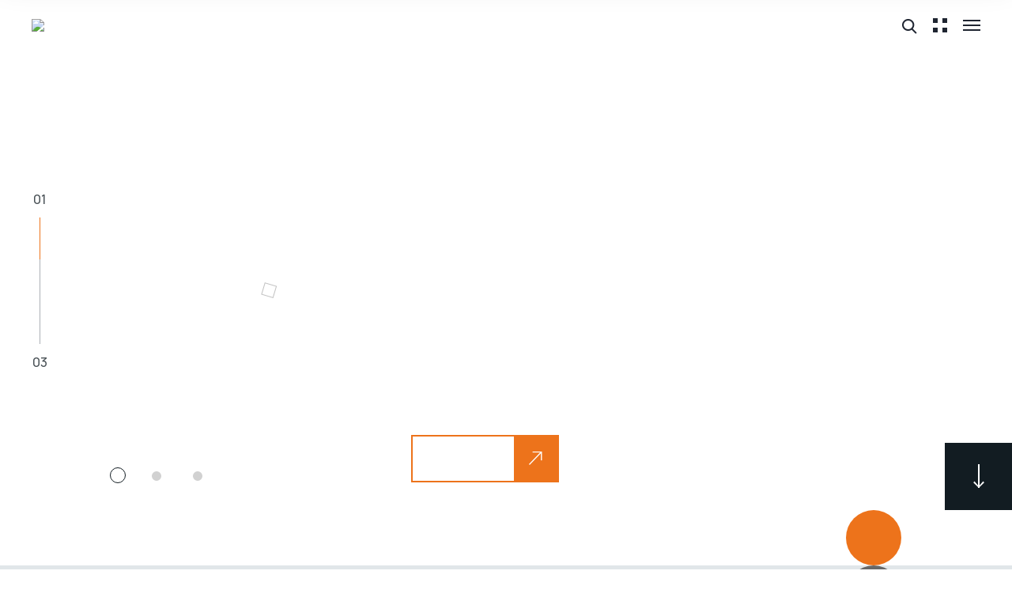

--- FILE ---
content_type: text/html; charset=UTF-8
request_url: https://szeplast.com/en/
body_size: 88511
content:

<!DOCTYPE html>
<html dir="ltr" lang="en-US" prefix="og: https://ogp.me/ns#">
    <head>
        <meta http-equiv="Content-Type" content="text/html; charset=UTF-8">
        <meta name="viewport" content="width=device-width, initial-scale=1, maximum-scale=1">
        <meta http-equiv="X-UA-Compatible" content="IE=Edge">
        <link rel="pingback" href="https://szeplast.com/xmlrpc.php">
        <title>SZEPLAST - The Polymer Compounder</title>
	<style>img:is([sizes="auto" i], [sizes^="auto," i]) { contain-intrinsic-size: 3000px 1500px }</style>
	<link rel="alternate" hreflang="en" href="https://szeplast.com/en/" />
<link rel="alternate" hreflang="de" href="https://szeplast.com/de/" />
<link rel="alternate" hreflang="hu" href="https://szeplast.com/" />
<link rel="alternate" hreflang="sk" href="https://szeplast.com/sk/" />
<link rel="alternate" hreflang="rs" href="https://szeplast.com/sr/" />
<link rel="alternate" hreflang="ro" href="https://szeplast.com/ro/" />
<link rel="alternate" hreflang="x-default" href="https://szeplast.com/" />

		<!-- All in One SEO 4.8.9 - aioseo.com -->
	<meta name="description" content="Minőségi PVC granulátumok széles választéka. Több, mint 300 aktív receptúrából álló termékkínálat és évente közel 60 új, vevői igényekre fejleszett formula." />
	<meta name="robots" content="max-image-preview:large" />
	<meta name="keywords" content="pvc granulátum,műanyag granulátum,pvc kompaund,pvc gyártó,pvc beszállító,kemény pvc,lágy pvc,extrúziós pvc,fröccsöntési pvc,pvc granulate,kunstoff granulate,pvc-hersteller,hart-pvc,weich-pvc,extrusionscompounds,spritzgusscompounds,pvc granule,plastic granule,pvc manufacturer,pvc wholesaler,pvc supplier,rigid pvc,flexible pvc,extrusion pvc,injection molding pvc" />
	<link rel="canonical" href="https://szeplast.com/en/" />
	<meta name="generator" content="All in One SEO (AIOSEO) 4.8.9" />
		<meta property="og:locale" content="en_US" />
		<meta property="og:site_name" content="SZEPLAST - The Polymer Compounder" />
		<meta property="og:type" content="website" />
		<meta property="og:title" content="SZEPLAST - The Polymer Compounder" />
		<meta property="og:description" content="Minőségi PVC granulátumok széles választéka. Több, mint 300 aktív receptúrából álló termékkínálat és évente közel 60 új, vevői igényekre fejleszett formula." />
		<meta property="og:url" content="https://szeplast.com/en/" />
		<meta name="twitter:card" content="summary_large_image" />
		<meta name="twitter:title" content="SZEPLAST - The Polymer Compounder" />
		<meta name="twitter:description" content="Minőségi PVC granulátumok széles választéka. Több, mint 300 aktív receptúrából álló termékkínálat és évente közel 60 új, vevői igényekre fejleszett formula." />
		<script type="application/ld+json" class="aioseo-schema">
			{"@context":"https:\/\/schema.org","@graph":[{"@type":"BreadcrumbList","@id":"https:\/\/szeplast.com\/en\/#breadcrumblist","itemListElement":[{"@type":"ListItem","@id":"https:\/\/szeplast.com\/en\/#listItem","position":1,"name":"Home"}]},{"@type":"Organization","@id":"https:\/\/szeplast.com\/en\/#organization","name":"Szeplast - The Polimer Compounder","description":"The Polymer Compounder","url":"https:\/\/szeplast.com\/en\/","telephone":"+3662555800","logo":{"@type":"ImageObject","url":"https:\/\/szeplast.com\/wp-content\/uploads\/2022\/11\/Logo_Szeplast.png","@id":"https:\/\/szeplast.com\/en\/#organizationLogo","width":502,"height":98,"caption":"Szeplast logo"},"image":{"@id":"https:\/\/szeplast.com\/en\/#organizationLogo"},"sameAs":["https:\/\/www.facebook.com\/szeplast.hu\/","https:\/\/www.youtube.com\/@szeplast5532","https:\/\/www.linkedin.com\/company\/szeplast-zrt.\/"]},{"@type":"WebPage","@id":"https:\/\/szeplast.com\/en\/#webpage","url":"https:\/\/szeplast.com\/en\/","name":"SZEPLAST - The Polymer Compounder","description":"Min\u0151s\u00e9gi PVC granul\u00e1tumok sz\u00e9les v\u00e1laszt\u00e9ka. T\u00f6bb, mint 300 akt\u00edv recept\u00far\u00e1b\u00f3l \u00e1ll\u00f3 term\u00e9kk\u00edn\u00e1lat \u00e9s \u00e9vente k\u00f6zel 60 \u00faj, vev\u0151i ig\u00e9nyekre fejleszett formula.","inLanguage":"en-US","isPartOf":{"@id":"https:\/\/szeplast.com\/en\/#website"},"breadcrumb":{"@id":"https:\/\/szeplast.com\/en\/#breadcrumblist"},"datePublished":"2022-07-22T20:16:52+00:00","dateModified":"2025-07-23T11:30:05+00:00"},{"@type":"WebSite","@id":"https:\/\/szeplast.com\/en\/#website","url":"https:\/\/szeplast.com\/en\/","name":"Szeplast","description":"The Polymer Compounder","inLanguage":"en-US","publisher":{"@id":"https:\/\/szeplast.com\/en\/#organization"}}]}
		</script>
		<!-- All in One SEO -->

<script id="cookieyes" type="text/javascript" src="https://cdn-cookieyes.com/client_data/100aa1cc993ce13fa47eb386/script.js"></script><link rel='dns-prefetch' href='//a.omappapi.com' />
<link rel='dns-prefetch' href='//fonts.googleapis.com' />
<link rel="alternate" type="application/rss+xml" title="SZEPLAST &raquo; Feed" href="https://szeplast.com/en/feed/" />
<link rel="alternate" type="application/rss+xml" title="SZEPLAST &raquo; Comments Feed" href="https://szeplast.com/en/comments/feed/" />
		<style>
			.lazyload,
			.lazyloading {
				max-width: 100%;
			}
		</style>
				<!-- This site uses the Google Analytics by MonsterInsights plugin v9.9.0 - Using Analytics tracking - https://www.monsterinsights.com/ -->
							<script src="//www.googletagmanager.com/gtag/js?id=G-020E81QF5J"  data-cfasync="false" data-wpfc-render="false" type="text/javascript" async></script>
			<script data-cfasync="false" data-wpfc-render="false" type="text/javascript">
				var mi_version = '9.9.0';
				var mi_track_user = true;
				var mi_no_track_reason = '';
								var MonsterInsightsDefaultLocations = {"page_location":"https:\/\/szeplast.com\/en\/"};
								if ( typeof MonsterInsightsPrivacyGuardFilter === 'function' ) {
					var MonsterInsightsLocations = (typeof MonsterInsightsExcludeQuery === 'object') ? MonsterInsightsPrivacyGuardFilter( MonsterInsightsExcludeQuery ) : MonsterInsightsPrivacyGuardFilter( MonsterInsightsDefaultLocations );
				} else {
					var MonsterInsightsLocations = (typeof MonsterInsightsExcludeQuery === 'object') ? MonsterInsightsExcludeQuery : MonsterInsightsDefaultLocations;
				}

								var disableStrs = [
										'ga-disable-G-020E81QF5J',
									];

				/* Function to detect opted out users */
				function __gtagTrackerIsOptedOut() {
					for (var index = 0; index < disableStrs.length; index++) {
						if (document.cookie.indexOf(disableStrs[index] + '=true') > -1) {
							return true;
						}
					}

					return false;
				}

				/* Disable tracking if the opt-out cookie exists. */
				if (__gtagTrackerIsOptedOut()) {
					for (var index = 0; index < disableStrs.length; index++) {
						window[disableStrs[index]] = true;
					}
				}

				/* Opt-out function */
				function __gtagTrackerOptout() {
					for (var index = 0; index < disableStrs.length; index++) {
						document.cookie = disableStrs[index] + '=true; expires=Thu, 31 Dec 2099 23:59:59 UTC; path=/';
						window[disableStrs[index]] = true;
					}
				}

				if ('undefined' === typeof gaOptout) {
					function gaOptout() {
						__gtagTrackerOptout();
					}
				}
								window.dataLayer = window.dataLayer || [];

				window.MonsterInsightsDualTracker = {
					helpers: {},
					trackers: {},
				};
				if (mi_track_user) {
					function __gtagDataLayer() {
						dataLayer.push(arguments);
					}

					function __gtagTracker(type, name, parameters) {
						if (!parameters) {
							parameters = {};
						}

						if (parameters.send_to) {
							__gtagDataLayer.apply(null, arguments);
							return;
						}

						if (type === 'event') {
														parameters.send_to = monsterinsights_frontend.v4_id;
							var hookName = name;
							if (typeof parameters['event_category'] !== 'undefined') {
								hookName = parameters['event_category'] + ':' + name;
							}

							if (typeof MonsterInsightsDualTracker.trackers[hookName] !== 'undefined') {
								MonsterInsightsDualTracker.trackers[hookName](parameters);
							} else {
								__gtagDataLayer('event', name, parameters);
							}
							
						} else {
							__gtagDataLayer.apply(null, arguments);
						}
					}

					__gtagTracker('js', new Date());
					__gtagTracker('set', {
						'developer_id.dZGIzZG': true,
											});
					if ( MonsterInsightsLocations.page_location ) {
						__gtagTracker('set', MonsterInsightsLocations);
					}
										__gtagTracker('config', 'G-020E81QF5J', {"forceSSL":"true","link_attribution":"true"} );
										window.gtag = __gtagTracker;										(function () {
						/* https://developers.google.com/analytics/devguides/collection/analyticsjs/ */
						/* ga and __gaTracker compatibility shim. */
						var noopfn = function () {
							return null;
						};
						var newtracker = function () {
							return new Tracker();
						};
						var Tracker = function () {
							return null;
						};
						var p = Tracker.prototype;
						p.get = noopfn;
						p.set = noopfn;
						p.send = function () {
							var args = Array.prototype.slice.call(arguments);
							args.unshift('send');
							__gaTracker.apply(null, args);
						};
						var __gaTracker = function () {
							var len = arguments.length;
							if (len === 0) {
								return;
							}
							var f = arguments[len - 1];
							if (typeof f !== 'object' || f === null || typeof f.hitCallback !== 'function') {
								if ('send' === arguments[0]) {
									var hitConverted, hitObject = false, action;
									if ('event' === arguments[1]) {
										if ('undefined' !== typeof arguments[3]) {
											hitObject = {
												'eventAction': arguments[3],
												'eventCategory': arguments[2],
												'eventLabel': arguments[4],
												'value': arguments[5] ? arguments[5] : 1,
											}
										}
									}
									if ('pageview' === arguments[1]) {
										if ('undefined' !== typeof arguments[2]) {
											hitObject = {
												'eventAction': 'page_view',
												'page_path': arguments[2],
											}
										}
									}
									if (typeof arguments[2] === 'object') {
										hitObject = arguments[2];
									}
									if (typeof arguments[5] === 'object') {
										Object.assign(hitObject, arguments[5]);
									}
									if ('undefined' !== typeof arguments[1].hitType) {
										hitObject = arguments[1];
										if ('pageview' === hitObject.hitType) {
											hitObject.eventAction = 'page_view';
										}
									}
									if (hitObject) {
										action = 'timing' === arguments[1].hitType ? 'timing_complete' : hitObject.eventAction;
										hitConverted = mapArgs(hitObject);
										__gtagTracker('event', action, hitConverted);
									}
								}
								return;
							}

							function mapArgs(args) {
								var arg, hit = {};
								var gaMap = {
									'eventCategory': 'event_category',
									'eventAction': 'event_action',
									'eventLabel': 'event_label',
									'eventValue': 'event_value',
									'nonInteraction': 'non_interaction',
									'timingCategory': 'event_category',
									'timingVar': 'name',
									'timingValue': 'value',
									'timingLabel': 'event_label',
									'page': 'page_path',
									'location': 'page_location',
									'title': 'page_title',
									'referrer' : 'page_referrer',
								};
								for (arg in args) {
																		if (!(!args.hasOwnProperty(arg) || !gaMap.hasOwnProperty(arg))) {
										hit[gaMap[arg]] = args[arg];
									} else {
										hit[arg] = args[arg];
									}
								}
								return hit;
							}

							try {
								f.hitCallback();
							} catch (ex) {
							}
						};
						__gaTracker.create = newtracker;
						__gaTracker.getByName = newtracker;
						__gaTracker.getAll = function () {
							return [];
						};
						__gaTracker.remove = noopfn;
						__gaTracker.loaded = true;
						window['__gaTracker'] = __gaTracker;
					})();
									} else {
										console.log("");
					(function () {
						function __gtagTracker() {
							return null;
						}

						window['__gtagTracker'] = __gtagTracker;
						window['gtag'] = __gtagTracker;
					})();
									}
			</script>
			
							<!-- / Google Analytics by MonsterInsights -->
		<script type="text/javascript">
/* <![CDATA[ */
window._wpemojiSettings = {"baseUrl":"https:\/\/s.w.org\/images\/core\/emoji\/16.0.1\/72x72\/","ext":".png","svgUrl":"https:\/\/s.w.org\/images\/core\/emoji\/16.0.1\/svg\/","svgExt":".svg","source":{"concatemoji":"https:\/\/szeplast.com\/wp-includes\/js\/wp-emoji-release.min.js?ver=6.8.3"}};
/*! This file is auto-generated */
!function(s,n){var o,i,e;function c(e){try{var t={supportTests:e,timestamp:(new Date).valueOf()};sessionStorage.setItem(o,JSON.stringify(t))}catch(e){}}function p(e,t,n){e.clearRect(0,0,e.canvas.width,e.canvas.height),e.fillText(t,0,0);var t=new Uint32Array(e.getImageData(0,0,e.canvas.width,e.canvas.height).data),a=(e.clearRect(0,0,e.canvas.width,e.canvas.height),e.fillText(n,0,0),new Uint32Array(e.getImageData(0,0,e.canvas.width,e.canvas.height).data));return t.every(function(e,t){return e===a[t]})}function u(e,t){e.clearRect(0,0,e.canvas.width,e.canvas.height),e.fillText(t,0,0);for(var n=e.getImageData(16,16,1,1),a=0;a<n.data.length;a++)if(0!==n.data[a])return!1;return!0}function f(e,t,n,a){switch(t){case"flag":return n(e,"\ud83c\udff3\ufe0f\u200d\u26a7\ufe0f","\ud83c\udff3\ufe0f\u200b\u26a7\ufe0f")?!1:!n(e,"\ud83c\udde8\ud83c\uddf6","\ud83c\udde8\u200b\ud83c\uddf6")&&!n(e,"\ud83c\udff4\udb40\udc67\udb40\udc62\udb40\udc65\udb40\udc6e\udb40\udc67\udb40\udc7f","\ud83c\udff4\u200b\udb40\udc67\u200b\udb40\udc62\u200b\udb40\udc65\u200b\udb40\udc6e\u200b\udb40\udc67\u200b\udb40\udc7f");case"emoji":return!a(e,"\ud83e\udedf")}return!1}function g(e,t,n,a){var r="undefined"!=typeof WorkerGlobalScope&&self instanceof WorkerGlobalScope?new OffscreenCanvas(300,150):s.createElement("canvas"),o=r.getContext("2d",{willReadFrequently:!0}),i=(o.textBaseline="top",o.font="600 32px Arial",{});return e.forEach(function(e){i[e]=t(o,e,n,a)}),i}function t(e){var t=s.createElement("script");t.src=e,t.defer=!0,s.head.appendChild(t)}"undefined"!=typeof Promise&&(o="wpEmojiSettingsSupports",i=["flag","emoji"],n.supports={everything:!0,everythingExceptFlag:!0},e=new Promise(function(e){s.addEventListener("DOMContentLoaded",e,{once:!0})}),new Promise(function(t){var n=function(){try{var e=JSON.parse(sessionStorage.getItem(o));if("object"==typeof e&&"number"==typeof e.timestamp&&(new Date).valueOf()<e.timestamp+604800&&"object"==typeof e.supportTests)return e.supportTests}catch(e){}return null}();if(!n){if("undefined"!=typeof Worker&&"undefined"!=typeof OffscreenCanvas&&"undefined"!=typeof URL&&URL.createObjectURL&&"undefined"!=typeof Blob)try{var e="postMessage("+g.toString()+"("+[JSON.stringify(i),f.toString(),p.toString(),u.toString()].join(",")+"));",a=new Blob([e],{type:"text/javascript"}),r=new Worker(URL.createObjectURL(a),{name:"wpTestEmojiSupports"});return void(r.onmessage=function(e){c(n=e.data),r.terminate(),t(n)})}catch(e){}c(n=g(i,f,p,u))}t(n)}).then(function(e){for(var t in e)n.supports[t]=e[t],n.supports.everything=n.supports.everything&&n.supports[t],"flag"!==t&&(n.supports.everythingExceptFlag=n.supports.everythingExceptFlag&&n.supports[t]);n.supports.everythingExceptFlag=n.supports.everythingExceptFlag&&!n.supports.flag,n.DOMReady=!1,n.readyCallback=function(){n.DOMReady=!0}}).then(function(){return e}).then(function(){var e;n.supports.everything||(n.readyCallback(),(e=n.source||{}).concatemoji?t(e.concatemoji):e.wpemoji&&e.twemoji&&(t(e.twemoji),t(e.wpemoji)))}))}((window,document),window._wpemojiSettings);
/* ]]> */
</script>

<style id='wp-emoji-styles-inline-css' type='text/css'>

	img.wp-smiley, img.emoji {
		display: inline !important;
		border: none !important;
		box-shadow: none !important;
		height: 1em !important;
		width: 1em !important;
		margin: 0 0.07em !important;
		vertical-align: -0.1em !important;
		background: none !important;
		padding: 0 !important;
	}
</style>
<style id='classic-theme-styles-inline-css' type='text/css'>
/*! This file is auto-generated */
.wp-block-button__link{color:#fff;background-color:#32373c;border-radius:9999px;box-shadow:none;text-decoration:none;padding:calc(.667em + 2px) calc(1.333em + 2px);font-size:1.125em}.wp-block-file__button{background:#32373c;color:#fff;text-decoration:none}
</style>
<style id='global-styles-inline-css' type='text/css'>
:root{--wp--preset--aspect-ratio--square: 1;--wp--preset--aspect-ratio--4-3: 4/3;--wp--preset--aspect-ratio--3-4: 3/4;--wp--preset--aspect-ratio--3-2: 3/2;--wp--preset--aspect-ratio--2-3: 2/3;--wp--preset--aspect-ratio--16-9: 16/9;--wp--preset--aspect-ratio--9-16: 9/16;--wp--preset--color--black: #000000;--wp--preset--color--cyan-bluish-gray: #abb8c3;--wp--preset--color--white: #ffffff;--wp--preset--color--pale-pink: #f78da7;--wp--preset--color--vivid-red: #cf2e2e;--wp--preset--color--luminous-vivid-orange: #ff6900;--wp--preset--color--luminous-vivid-amber: #fcb900;--wp--preset--color--light-green-cyan: #7bdcb5;--wp--preset--color--vivid-green-cyan: #00d084;--wp--preset--color--pale-cyan-blue: #8ed1fc;--wp--preset--color--vivid-cyan-blue: #0693e3;--wp--preset--color--vivid-purple: #9b51e0;--wp--preset--gradient--vivid-cyan-blue-to-vivid-purple: linear-gradient(135deg,rgba(6,147,227,1) 0%,rgb(155,81,224) 100%);--wp--preset--gradient--light-green-cyan-to-vivid-green-cyan: linear-gradient(135deg,rgb(122,220,180) 0%,rgb(0,208,130) 100%);--wp--preset--gradient--luminous-vivid-amber-to-luminous-vivid-orange: linear-gradient(135deg,rgba(252,185,0,1) 0%,rgba(255,105,0,1) 100%);--wp--preset--gradient--luminous-vivid-orange-to-vivid-red: linear-gradient(135deg,rgba(255,105,0,1) 0%,rgb(207,46,46) 100%);--wp--preset--gradient--very-light-gray-to-cyan-bluish-gray: linear-gradient(135deg,rgb(238,238,238) 0%,rgb(169,184,195) 100%);--wp--preset--gradient--cool-to-warm-spectrum: linear-gradient(135deg,rgb(74,234,220) 0%,rgb(151,120,209) 20%,rgb(207,42,186) 40%,rgb(238,44,130) 60%,rgb(251,105,98) 80%,rgb(254,248,76) 100%);--wp--preset--gradient--blush-light-purple: linear-gradient(135deg,rgb(255,206,236) 0%,rgb(152,150,240) 100%);--wp--preset--gradient--blush-bordeaux: linear-gradient(135deg,rgb(254,205,165) 0%,rgb(254,45,45) 50%,rgb(107,0,62) 100%);--wp--preset--gradient--luminous-dusk: linear-gradient(135deg,rgb(255,203,112) 0%,rgb(199,81,192) 50%,rgb(65,88,208) 100%);--wp--preset--gradient--pale-ocean: linear-gradient(135deg,rgb(255,245,203) 0%,rgb(182,227,212) 50%,rgb(51,167,181) 100%);--wp--preset--gradient--electric-grass: linear-gradient(135deg,rgb(202,248,128) 0%,rgb(113,206,126) 100%);--wp--preset--gradient--midnight: linear-gradient(135deg,rgb(2,3,129) 0%,rgb(40,116,252) 100%);--wp--preset--font-size--small: 13px;--wp--preset--font-size--medium: 20px;--wp--preset--font-size--large: 36px;--wp--preset--font-size--x-large: 42px;--wp--preset--spacing--20: 0.44rem;--wp--preset--spacing--30: 0.67rem;--wp--preset--spacing--40: 1rem;--wp--preset--spacing--50: 1.5rem;--wp--preset--spacing--60: 2.25rem;--wp--preset--spacing--70: 3.38rem;--wp--preset--spacing--80: 5.06rem;--wp--preset--shadow--natural: 6px 6px 9px rgba(0, 0, 0, 0.2);--wp--preset--shadow--deep: 12px 12px 50px rgba(0, 0, 0, 0.4);--wp--preset--shadow--sharp: 6px 6px 0px rgba(0, 0, 0, 0.2);--wp--preset--shadow--outlined: 6px 6px 0px -3px rgba(255, 255, 255, 1), 6px 6px rgba(0, 0, 0, 1);--wp--preset--shadow--crisp: 6px 6px 0px rgba(0, 0, 0, 1);}:where(.is-layout-flex){gap: 0.5em;}:where(.is-layout-grid){gap: 0.5em;}body .is-layout-flex{display: flex;}.is-layout-flex{flex-wrap: wrap;align-items: center;}.is-layout-flex > :is(*, div){margin: 0;}body .is-layout-grid{display: grid;}.is-layout-grid > :is(*, div){margin: 0;}:where(.wp-block-columns.is-layout-flex){gap: 2em;}:where(.wp-block-columns.is-layout-grid){gap: 2em;}:where(.wp-block-post-template.is-layout-flex){gap: 1.25em;}:where(.wp-block-post-template.is-layout-grid){gap: 1.25em;}.has-black-color{color: var(--wp--preset--color--black) !important;}.has-cyan-bluish-gray-color{color: var(--wp--preset--color--cyan-bluish-gray) !important;}.has-white-color{color: var(--wp--preset--color--white) !important;}.has-pale-pink-color{color: var(--wp--preset--color--pale-pink) !important;}.has-vivid-red-color{color: var(--wp--preset--color--vivid-red) !important;}.has-luminous-vivid-orange-color{color: var(--wp--preset--color--luminous-vivid-orange) !important;}.has-luminous-vivid-amber-color{color: var(--wp--preset--color--luminous-vivid-amber) !important;}.has-light-green-cyan-color{color: var(--wp--preset--color--light-green-cyan) !important;}.has-vivid-green-cyan-color{color: var(--wp--preset--color--vivid-green-cyan) !important;}.has-pale-cyan-blue-color{color: var(--wp--preset--color--pale-cyan-blue) !important;}.has-vivid-cyan-blue-color{color: var(--wp--preset--color--vivid-cyan-blue) !important;}.has-vivid-purple-color{color: var(--wp--preset--color--vivid-purple) !important;}.has-black-background-color{background-color: var(--wp--preset--color--black) !important;}.has-cyan-bluish-gray-background-color{background-color: var(--wp--preset--color--cyan-bluish-gray) !important;}.has-white-background-color{background-color: var(--wp--preset--color--white) !important;}.has-pale-pink-background-color{background-color: var(--wp--preset--color--pale-pink) !important;}.has-vivid-red-background-color{background-color: var(--wp--preset--color--vivid-red) !important;}.has-luminous-vivid-orange-background-color{background-color: var(--wp--preset--color--luminous-vivid-orange) !important;}.has-luminous-vivid-amber-background-color{background-color: var(--wp--preset--color--luminous-vivid-amber) !important;}.has-light-green-cyan-background-color{background-color: var(--wp--preset--color--light-green-cyan) !important;}.has-vivid-green-cyan-background-color{background-color: var(--wp--preset--color--vivid-green-cyan) !important;}.has-pale-cyan-blue-background-color{background-color: var(--wp--preset--color--pale-cyan-blue) !important;}.has-vivid-cyan-blue-background-color{background-color: var(--wp--preset--color--vivid-cyan-blue) !important;}.has-vivid-purple-background-color{background-color: var(--wp--preset--color--vivid-purple) !important;}.has-black-border-color{border-color: var(--wp--preset--color--black) !important;}.has-cyan-bluish-gray-border-color{border-color: var(--wp--preset--color--cyan-bluish-gray) !important;}.has-white-border-color{border-color: var(--wp--preset--color--white) !important;}.has-pale-pink-border-color{border-color: var(--wp--preset--color--pale-pink) !important;}.has-vivid-red-border-color{border-color: var(--wp--preset--color--vivid-red) !important;}.has-luminous-vivid-orange-border-color{border-color: var(--wp--preset--color--luminous-vivid-orange) !important;}.has-luminous-vivid-amber-border-color{border-color: var(--wp--preset--color--luminous-vivid-amber) !important;}.has-light-green-cyan-border-color{border-color: var(--wp--preset--color--light-green-cyan) !important;}.has-vivid-green-cyan-border-color{border-color: var(--wp--preset--color--vivid-green-cyan) !important;}.has-pale-cyan-blue-border-color{border-color: var(--wp--preset--color--pale-cyan-blue) !important;}.has-vivid-cyan-blue-border-color{border-color: var(--wp--preset--color--vivid-cyan-blue) !important;}.has-vivid-purple-border-color{border-color: var(--wp--preset--color--vivid-purple) !important;}.has-vivid-cyan-blue-to-vivid-purple-gradient-background{background: var(--wp--preset--gradient--vivid-cyan-blue-to-vivid-purple) !important;}.has-light-green-cyan-to-vivid-green-cyan-gradient-background{background: var(--wp--preset--gradient--light-green-cyan-to-vivid-green-cyan) !important;}.has-luminous-vivid-amber-to-luminous-vivid-orange-gradient-background{background: var(--wp--preset--gradient--luminous-vivid-amber-to-luminous-vivid-orange) !important;}.has-luminous-vivid-orange-to-vivid-red-gradient-background{background: var(--wp--preset--gradient--luminous-vivid-orange-to-vivid-red) !important;}.has-very-light-gray-to-cyan-bluish-gray-gradient-background{background: var(--wp--preset--gradient--very-light-gray-to-cyan-bluish-gray) !important;}.has-cool-to-warm-spectrum-gradient-background{background: var(--wp--preset--gradient--cool-to-warm-spectrum) !important;}.has-blush-light-purple-gradient-background{background: var(--wp--preset--gradient--blush-light-purple) !important;}.has-blush-bordeaux-gradient-background{background: var(--wp--preset--gradient--blush-bordeaux) !important;}.has-luminous-dusk-gradient-background{background: var(--wp--preset--gradient--luminous-dusk) !important;}.has-pale-ocean-gradient-background{background: var(--wp--preset--gradient--pale-ocean) !important;}.has-electric-grass-gradient-background{background: var(--wp--preset--gradient--electric-grass) !important;}.has-midnight-gradient-background{background: var(--wp--preset--gradient--midnight) !important;}.has-small-font-size{font-size: var(--wp--preset--font-size--small) !important;}.has-medium-font-size{font-size: var(--wp--preset--font-size--medium) !important;}.has-large-font-size{font-size: var(--wp--preset--font-size--large) !important;}.has-x-large-font-size{font-size: var(--wp--preset--font-size--x-large) !important;}
:where(.wp-block-post-template.is-layout-flex){gap: 1.25em;}:where(.wp-block-post-template.is-layout-grid){gap: 1.25em;}
:where(.wp-block-columns.is-layout-flex){gap: 2em;}:where(.wp-block-columns.is-layout-grid){gap: 2em;}
:root :where(.wp-block-pullquote){font-size: 1.5em;line-height: 1.6;}
</style>
<link rel='stylesheet' id='wpml-legacy-dropdown-0-css' href='https://szeplast.com/wp-content/plugins/sitepress-multilingual-cms/templates/language-switchers/legacy-dropdown/style.min.css?ver=1' type='text/css' media='all' />
<link rel='stylesheet' id='wpml-menu-item-0-css' href='https://szeplast.com/wp-content/plugins/sitepress-multilingual-cms/templates/language-switchers/menu-item/style.min.css?ver=1' type='text/css' media='all' />
<link rel='stylesheet' id='url-shortify-css' href='https://szeplast.com/wp-content/plugins/url-shortify/lite/dist/styles/url-shortify.css?ver=1.11.2' type='text/css' media='all' />
<link rel='stylesheet' id='industrium-theme-css' href='https://szeplast.com/wp-content/themes/industrium/css/theme.css?ver=1.0.0' type='text/css' media='all' />
<style id='industrium-theme-inline-css' type='text/css'>

        .top-bar {
            color: #e0e1e4;
        }
    
        .top-bar a,
        .wrapper-info .top-bar-additional-text,
        .wrapper-contacts .contact-item,
        .wrapper-contacts .contact-item a,
        .wrapper-socials.top-bar-socials a {
            color: #ffffff;
        }
    
        .top-bar a:hover,
        .wrapper-contacts .contact-item:before,
        .wrapper-contacts .contact-item a:hover,
        .wrapper-socials.top-bar-socials a:hover {
            color: #ed731b;
        }
        ul.top-bar-menu li:after,        
        .wrapper-contacts .contact-item:after {
            background-color: #ed731b;
        }
    
        .top-bar {
            border-color: #121c22;
        }
    
    .wrapper-socials.top-bar-socials li,
    .wrapper-socials.top-bar-socials li:first-child {
        border-color: #43413e;
    }
        .top-bar {
            background-color: #121c22;
        }
    
        .header,
        .mobile-header,
        .callback .callback-title {
            color: #4a5257;
        }
    
        .header a,
        .header .main-menu > li > a,
        .header .logo-link .logo-site-name,
        .header .header-icon,
        .mobile-header a,
        .mobile-header .logo-link .logo-site-name,
        .mobile-header .header-icon,
        .mobile-header-menu-container a,
        .mobile-header-menu-container .logo-link .logo-site-name,
        .mobile-header-menu-container .header-icon,
        .mini-cart .mini-cart-trigger,
        .mini-cart .mini-cart-trigger:hover,
        .mobile-header-menu-container,
        .header-type-2 .dropdown-trigger .dropdown-trigger-item:before,
        .header-type-3 .dropdown-trigger .dropdown-trigger-item:before,
        .callback .callback-text,
        .site-search .site-search-close:hover
        .mobile-header-menu-container .main-menu > li .sub-menu-trigger,
        .mobile-header-menu-container .header-mobile-contacts .contact-item.contact-item-email a:hover {
            color: #1f2531;
        }
        .mobile-header .menu-trigger .hamburger span,
        .header .main-menu:not(.menu-checks) > li.menu-item-has-children > a:after {
            background-color: #1f2531;
        }
        .header-callback-container {
            border-color: #1f2531;
        }
    
    	.mobile-header-menu-container .header-mobile-contacts .contact-item .contact-item-title {
    		color: #818181;
    	}
        .site-search .search-form .search-form-field::-webkit-input-placeholder {
            color: rgba(129,129,129, 0.75);
        }
        .site-search .search-form .search-form-field:-moz-placeholder {
            color: rgba(129,129,129, 0.75);
        }
        .site-search .search-form .search-form-field::-moz-placeholder {
            color: rgba(129,129,129, 0.75);
        }
        .site-search .search-form .search-form-field:-ms-input-placeholder {
            color: rgba(129,129,129, 0.75);
        }
    
        .mobile-header-menu-container .header-mobile-contacts .contact-item:before,
        .mobile-header-menu-container .main-menu > li.active > .sub-menu-trigger,
        .header .main-menu > li > a:hover,
        .header .main-menu > li.current-menu-ancestor > a,
        .header .main-menu > li.current-menu-parent > a,
        .header .main-menu > li.current-menu-item > a,
        .mobile-header-menu-container .main-menu li.active > a,
        .mobile-header-menu-container .main-menu li.current-menu-ancestor > a,
        .mobile-header-menu-container .main-menu li.current-menu-parent > a,
        .mobile-header-menu-container .main-menu li.current-menu-item > a,
        .mobile-header-menu-container .main-menu li.active > .sub-menu-trigger,
        .mobile-header-menu-container .main-menu li.current-menu-ancestor > .sub-menu-trigger,
        .mobile-header-menu-container .main-menu li.current-menu-parent > .sub-menu-trigger,
        .header .dropdown-trigger .dropdown-trigger-item:hover:before,
        .callback:before,
        .site-search .site-search-close,
        .mobile-header-menu-container .header-mobile-contacts .contact-item.contact-item-email a {
            color: #ed731b;
        }
        .header-icons-container .header-button-container .industrium-button,
        .header .main-menu > li > a:before,
        .header .main-menu:not(.menu-checks) > li.menu-item-has-children > a:hover:after,
        .header .main-menu:not(.menu-checks) > li.menu-item-has-children.current-menu-ancestor > a:after,
        .header .main-menu:not(.menu-checks) > li.menu-item-has-children.current-menu-parent > a:after,
        .header .main-menu:not(.menu-checks) > li.menu-item-has-children.current-menu-item > a:after {
            background-color: #ed731b;
        }
    
        .site-search,
        .header-type-3 .dropdown-trigger,
        .mini-cart .mini-cart-panel:before,
        .mobile-header-menu-container .main-menu > li > ul.sub-menu,
        .mobile-header-menu-container .main-menu > li {
            border-color: #d3d3d3;
        }
    
        .header,
        .mobile-header,
        .site-search,
        .mobile-header-menu-container,
        .header.sticky-header-on.sticky-ready .sticky-wrapper,
        .mobile-header.sticky-header-on.sticky-ready .sticky-wrapper,
        .header-icons-container.icons-container-big {
            background-color: #ffffff;
        }
     
        .mobile-header .industrium-button, 
        .mobile-header-menu-container .industrium-button,
        .mobile-header .industrium-button:hover, 
        .mobile-header-menu-container .industrium-button:hover {
            color: #ed731b;
        }
    
        .mobile-header-menu-container .header-mobile-socials .mobile-menu-socials li {
            border-color: #ed731b;
        }
        .mobile-header .industrium-button, 
        .mobile-header-menu-container .industrium-button {
            background-image: linear-gradient(0deg, #ed731b 0%, #ed731b 100%);
        }
        .mobile-header-menu-container .header-mobile-socials .mobile-menu-socials li a:after {
        	background-color: #ed731b;
        }
            
        .header .industrium-button,        
        .header .industrium-button:hover {
            color: #ffffff;
        }
            
        .mobile-header-menu-container .header-mobile-socials .mobile-menu-socials li a:hover,
        .mobile-header-menu-container .header-mobile-socials .mobile-menu-socials li a {
            color: #17262f;
        }
    
    
        .page-title-container .page-title-additional {
            color: #e0e1e4;
        }
    
        .page-title-wrapper,
        .body-container .page-title-wrapper a,
        .edit-post-visual-editor__post-title-wrapper,
        .edit-post-visual-editor__post-title-wrapper a {
            color: #ffffff;
        }
        .breadcrumbs .delimiter,
        .page-title-container.page-title-decorated:before {
            background-color: #ffffff;
        }
    
        .body-container .page-title-wrapper a:hover,
        .edit-post-visual-editor__post-title-wrapper a:hover {
            color: #ed731b;
        }
    
        .page-title-container,
        .page-title-container.page-title-decorated:after,
        .edit-post-visual-editor__post-title-wrapper {
            background-color: #121c22;
        }
        
        .footer,
        .footer .widget_text,
        .footer-widgets .widget_industrium_featured_posts_widget .featured-posts-item-link,
        .footer-widgets .widget_recent_entries ul li a,
        .footer-widgets .wp-block-latest-posts li a,
        .footer-widgets .widget_recent_comments ul .recentcomments,
        .footer-widgets .widget_nav_menu ul li a, 
        .footer-widgets .widget_industrium_nav_menu_widget ul li a,
        .footer-widgets .widget_tag_cloud .tagcloud .tag-cloud-link,
        .footer-widgets .widget_categories ul li:hover li {
            color: #e0e1e4;
        }
    
        .footer h1,
        .footer h2,
        .footer h3,
        .footer h4,
        .footer h5,
        .footer h6,
        .footer .widget-title,
        .footer .wpforms-form .wpforms-title,
        .footer a:hover,
        .footer input,
        .footer textarea,
        .footer select,
        .footer .wrapper-socials a,
        .footer .widget_industrium_contacts_widget .industrium-contacts-widget-field,
        .footer .widget_industrium_banner_widget .banner-widget-wrapper,
        .footer .widget_industrium_banner_widget .banner-widget-wrapper .banner-title,
        .footer .widget_search .search-form .search-form-icon,
        .footer .widget_calendar .wp-calendar-nav a:hover, 
        .footer .wp-block-calendar .wp-calendar-nav a:hover,
        .footer .widget_archive .post-count,
        .footer .wp-block-archives .post-count,
        .footer .widget_categories .post-count, 
        .footer .wp-block-categories .post-count,
        .footer .widget_rss cite,
        .footer .wp-block-rss .wp-block-rss__item-author,
        .footer .widget_media_gallery .gallery .gallery-icon a:after,
        .footer .widget_media_audio .mejs-container .mejs-button > button,
        .footer .widget_media_audio .mejs-container .mejs-time,
        .footer .widget_media_audio .mejs-container .mejs-duration,
        .footer .wp-video .mejs-container .mejs-button > button,
        .footer .wp-video .mejs-container .mejs-time,
        .footer .wp-video .mejs-container .mejs-duration,
        .footer-widgets ul li a,
        .footer-widgets .widget_industrium_contacts_widget .industrium-contacts-widget-field,
        .footer-widgets input[type="text"],
        .footer-widgets input[type="email"],
        .footer-widgets input[type="url"],
        .footer-widgets input[type="password"],
        .footer-widgets input[type="search"],
        .footer-widgets input[type="number"],
        .footer-widgets input[type="tel"],
        .footer-widgets input[type="range"],
        .footer-widgets input[type="date"],
        .footer-widgets input[type="month"],
        .footer-widgets input[type="week"],
        .footer-widgets input[type="time"],
        .footer-widgets input[type="datetime"],
        .footer-widgets input[type="datetime-local"],
        .footer-widgets input[type="color"],
        .footer-widgets select,
        .footer-widgets .select2-container .select2-selection--single,
        .footer-widgets textarea,
        .footer-widgets div.wpforms-container.wpforms-container-full .wpforms-form input[type="text"],
        .footer-widgets div.wpforms-container.wpforms-container-full .wpforms-form input[type="email"],
        .footer-widgets div.wpforms-container.wpforms-container-full .wpforms-form input[type="url"],
        .footer-widgets div.wpforms-container.wpforms-container-full .wpforms-form input[type="password"],
        .footer-widgets div.wpforms-container.wpforms-container-full .wpforms-form input[type="search"],
        .footer-widgets div.wpforms-container.wpforms-container-full .wpforms-form input[type="number"],
        .footer-widgets div.wpforms-container.wpforms-container-full .wpforms-form input[type="tel"],
        .footer-widgets div.wpforms-container.wpforms-container-full .wpforms-form input[type="date"],
        .footer-widgets div.wpforms-container.wpforms-container-full .wpforms-form input[type="month"],
        .footer-widgets div.wpforms-container.wpforms-container-full .wpforms-form input[type="week"],
        .footer-widgets div.wpforms-container.wpforms-container-full .wpforms-form input[type="time"],
        .footer-widgets div.wpforms-container.wpforms-container-full .wpforms-form input[type="datetime"],
        .footer-widgets div.wpforms-container.wpforms-container-full .wpforms-form input[type="datetime-local"],
        .footer-widgets div.wpforms-container.wpforms-container-full .wpforms-form input[type="color"],
        .footer-widgets div.wpforms-container.wpforms-container-full .wpforms-form select,
        .footer-widgets div.wpforms-container.wpforms-container-full .wpforms-form textarea,
        .footer-widgets .select2-container--default .select2-results__option.select2-results__option--highlighted[aria-selected], 
        .footer-widgets .select2-container--default .select2-results__option.select2-results__option--highlighted[data-selected],
        .footer-widgets .widget_search .search-form .search-form-icon,
        .footer-widgets .widget_industrium_featured_posts_widget .featured-posts-item-link,
        .footer-widgets .widget_recent_entries ul li a,
        .footer-widgets .wp-block-latest-posts li a,
        .footer-widgets .widget_recent_comments ul .recentcomments a,
        .footer-widgets .wp-block-latest-comments li a,
        .footer-widgets .widget_calendar .wp-calendar-nav a,
        .footer-widgets .wp-block-calendar .wp-calendar-nav a,        
        .footer-widgets .widget_calendar table thead th, 
        .footer-widgets .wp-block-calendar table thead th,        
        .footer-widgets .widget_calendar table tbody td#today, 
        .footer-widgets .wp-block-calendar table tbody td#today,
        .footer-widgets .widget_calendar table tbody td#today a, 
        .footer-widgets .wp-block-calendar table tbody td#today a,
        .footer-widgets .widget_rss cite,
        .footer-widgets .widget_rss ul a.rsswidget,
        .footer-widgets .wp-block-rss .wp-block-rss__item-title a,
        .footer-widgets .wp-block-rss .wp-block-rss__item-author,
        .footer-widgets .widget .widget-title a,        
        .footer-widgets .widget_pages .widget-wrapper > ul li > a,
        .footer-widgets .widget_meta ul li > a,
        .footer-widgets .widget_categories ul li > a, 
        .footer-widgets .widget_categories ul li .widget-archive-trigger, 
        .footer-widgets .widget_archive ul li > a,
        .footer-widgets .wp-block-archives li > a,
        .footer-widgets .wp-block-search .wp-block-search__label,
        .footer-widgets .wp-block-search.wp-block-search__button-inside .wp-block-search__inside-wrapper .wp-block-search__button.has-icon,
        .footer .footer-menu li a,
        .footer-widgets .wp-block-loginout,
        .footer-widgets .wp-block-loginout a,
        .footer-widgets .wp-block-social-links:not(.is-style-logos-only):not(.is-style-pill-shape):not(.has-icon-color) .wp-block-social-link svg,
        .footer-widgets .widget_industrium_contacts_widget .industrium-contacts-widget-link:before,
        .footer-widgets .widget_industrium_contacts_widget .industrium-contacts-widget-link a,
        .body-container .footer-scroll-top button,
        .footer-widgets .widget_calendar table tbody a, 
        .footer-widgets .wp-block-calendar table tbody a,
        .footer-widgets.mc4wp-form .mc4wp-form-fields input[type="submit"]:hover, 
        .footer-widgets .mc4wp-form .mc4wp-form-fields button:hover {
            color: #ffffff;
        }
        .footer .widget_media_audio .mejs-controls .mejs-horizontal-volume-slider .mejs-horizontal-volume-current, 
        .footer .widget_media_audio .mejs-controls .mejs-time-rail .mejs-time-loaded,
        .footer .wp-video .mejs-volume-current,
        .footer .wp-video .mejs-volume-handle,
        .footer-section + .footer-section:before,
        .footer.footer-decorated:after {
            background-color: #ffffff;
        }
        .footer .content-inner ul:not([class*="elementor"]) > li:not([class*="elementor"]):before,
        .footer .content-single-post ul:not([class*="elementor"]) > li:not([class*="elementor"]):before,
        .footer .single_portfolio_content ul:not([class*="elementor"]) > li:not([class*="elementor"]):before,
        .footer .industrium_comments__item-text ul:not([class*="elementor"]) > li:not([class*="elementor"]):before,
        .footer .single_recipe_content ul:not([class*="elementor"]) > li:not([class*="elementor"]):before {
            border-color: #ffffff;
        }
        .footer .widget_media_audio .mejs-controls .mejs-horizontal-volume-slider .mejs-horizontal-volume-total, 
        .footer .widget_media_audio .mejs-controls .mejs-time-rail .mejs-time-total,
        .footer .mejs-controls .mejs-horizontal-volume-slider .mejs-horizontal-volume-total, 
        .footer .mejs-controls .mejs-time-rail .mejs-time-total,
        .footer .mejs-volume-total {
            background-color: rgba(255,255,255, 0.4);
        }
            
        .footer .footer-additional-menu li a,
        .footer-widgets .widget_calendar table tbody td, 
        .footer-widgets .wp-block-calendar table tbody td,
        .footer .widget_categories li.cat-item-hierarchical, 
        .footer .wp-block-categories li.cat-item-hierarchical,
        .footer .widget_industrium_featured_posts_widget .featured-posts-item-date,
        .footer .widget_pages .widget-archive-trigger,
        .footer .widget_nav_menu .widget-menu-trigger,
        .footer .select2-container--default .select2-selection--single .select2-selection__placeholder,
        .footer-widgets .widget_industrium_featured_posts_widget .featured-posts-item-date,
        .footer-widgets .widget_recent_entries ul li .post-date,
        .footer-widgets .wp-block-latest-posts li .wp-block-latest-posts__post-date,
        .footer-widgets .widget_rss .rss-date,
        .footer-widgets .wp-block-rss .wp-block-rss__item-publish-date,
        .footer-widgets .widget_calendar .wp-calendar-nav a,
        .footer-widgets .widget_calendar table thead th,
        .footer-widgets .wp-block-latest-comments li .wp-block-latest-comments__comment-meta,
        .footer-widgets .widget_industrium_contacts_widget .field-label,
        .footer-copyrights-container,
        .footer-additional-menu li + li:before {
            color: #abafb5;
        }
        .footer .input-floating-wrap .floating-placeholder,
        .footer input[type="text"]::-webkit-input-placeholder,
        .footer input[type="email"]::-webkit-input-placeholder,
        .footer input[type="url"]::-webkit-input-placeholder,
        .footer input[type="password"]::-webkit-input-placeholder,
        .footer input[type="search"]::-webkit-input-placeholder,
        .footer input[type="tel"]::-webkit-input-placeholder, 
        .footer input[type="number"]::-webkit-input-placeholder, 
        .footer input[type="date"]::-webkit-input-placeholder, 
        .footer input[type="month"]::-webkit-input-placeholder, 
        .footer input[type="week"]::-webkit-input-placeholder, 
        .footer input[type="time"]::-webkit-input-placeholder, 
        .footer input[type="datetime"]::-webkit-input-placeholder, 
        .footer input[type="datetime-local"]::-webkit-input-placeholder, 
        .footer textarea::-webkit-input-placeholder,
        .footer div.wpforms-container.wpforms-container-full .wpforms-form input[type="text"]::-webkit-input-placeholder, 
        .footer div.wpforms-container.wpforms-container-full .wpforms-form input[type="email"]::-webkit-input-placeholder, 
        .footer div.wpforms-container.wpforms-container-full .wpforms-form input[type="url"]::-webkit-input-placeholder, 
        .footer div.wpforms-container.wpforms-container-full .wpforms-form input[type="password"]::-webkit-input-placeholder, 
        .footer div.wpforms-container.wpforms-container-full .wpforms-form input[type="search"]::-webkit-input-placeholder, 
        .footer div.wpforms-container.wpforms-container-full .wpforms-form input[type="number"]::-webkit-input-placeholder, 
        .footer div.wpforms-container.wpforms-container-full .wpforms-form input[type="tel"]::-webkit-input-placeholder,
        .footer div.wpforms-container.wpforms-container-full .wpforms-form input[type="date"]::-webkit-input-placeholder,
        .footer div.wpforms-container.wpforms-container-full .wpforms-form input[type="month"]::-webkit-input-placeholder, 
        .footer div.wpforms-container.wpforms-container-full .wpforms-form input[type="week"]::-webkit-input-placeholder, 
        .footer div.wpforms-container.wpforms-container-full .wpforms-form input[type="time"]::-webkit-input-placeholder, 
        .footer div.wpforms-container.wpforms-container-full .wpforms-form input[type="datetime"]::-webkit-input-placeholder, 
        .footer div.wpforms-container.wpforms-container-full .wpforms-form input[type="datetime-local"]::-webkit-input-placeholder, 
        .footer div.wpforms-container.wpforms-container-full .wpforms-form textarea::-webkit-input-placeholder {
             color: #abafb5;
        }
        .footer input[type="text"]:-moz-placeholder,
        .footer input[type="url"]:-moz-placeholder,
        .footer input[type="email"]:-moz-placeholder,
        .footer input[type="password"]:-moz-placeholder,
        .footer input[type="search"]:-moz-placeholder,
        .footer input[type="tel"]:-moz-placeholder, 
        .footer input[type="number"]:-moz-placeholder, 
        .footer input[type="date"]:-moz-placeholder, 
        .footer input[type="month"]:-moz-placeholder, 
        .footer input[type="week"]:-moz-placeholder, 
        .footer input[type="time"]:-moz-placeholder, 
        .footer input[type="datetime"]:-moz-placeholder, 
        .footer input[type="datetime-local"]:-moz-placeholder, 
        .footer textarea:-moz-placeholder,
        .footer div.wpforms-container.wpforms-container-full .wpforms-form input[type="text"]:-moz-placeholder, 
        .footer div.wpforms-container.wpforms-container-full .wpforms-form input[type="email"]:-moz-placeholder, 
        .footer div.wpforms-container.wpforms-container-full .wpforms-form input[type="url"]:-moz-placeholder, 
        .footer div.wpforms-container.wpforms-container-full .wpforms-form input[type="password"]:-moz-placeholder, 
        .footer div.wpforms-container.wpforms-container-full .wpforms-form input[type="search"]:-moz-placeholder, 
        .footer div.wpforms-container.wpforms-container-full .wpforms-form input[type="number"]:-moz-placeholder, 
        .footer div.wpforms-container.wpforms-container-full .wpforms-form input[type="tel"]:-moz-placeholder,
        .footer div.wpforms-container.wpforms-container-full .wpforms-form input[type="date"]:-moz-placeholder,
        .footer div.wpforms-container.wpforms-container-full .wpforms-form input[type="month"]:-moz-placeholder, 
        .footer div.wpforms-container.wpforms-container-full .wpforms-form input[type="week"]:-moz-placeholder, 
        .footer div.wpforms-container.wpforms-container-full .wpforms-form input[type="time"]:-moz-placeholder, 
        .footer div.wpforms-container.wpforms-container-full .wpforms-form input[type="datetime"]:-moz-placeholder, 
        .footer div.wpforms-container.wpforms-container-full .wpforms-form input[type="datetime-local"]:-moz-placeholder, 
        .footer div.wpforms-container.wpforms-container-full .wpforms-form textarea:-moz-placeholder {
             color: #abafb5;
        }
        .footer input[type="text"]::-moz-placeholder,
        .footer input[type="url"]::-moz-placeholder,
        .footer input[type="email"]::-moz-placeholder,
        .footer input[type="password"]::-moz-placeholder,
        .footer input[type="search"]::-moz-placeholder,
        .footer input[type="tel"]::-moz-placeholder, 
        .footer input[type="number"]::-moz-placeholder, 
        .footer input[type="date"]::-moz-placeholder, 
        .footer input[type="month"]::-moz-placeholder, 
        .footer input[type="week"]::-moz-placeholder, 
        .footer input[type="time"]::-moz-placeholder, 
        .footer input[type="datetime"]::-moz-placeholder, 
        .footer input[type="datetime-local"]::-moz-placeholder, 
        .footer textarea::-moz-placeholder,
        .footer div.wpforms-container.wpforms-container-full .wpforms-form input[type="text"]::-moz-placeholder, 
        .footer div.wpforms-container.wpforms-container-full .wpforms-form input[type="email"]::-moz-placeholder, 
        .footer div.wpforms-container.wpforms-container-full .wpforms-form input[type="url"]::-moz-placeholder, 
        .footer div.wpforms-container.wpforms-container-full .wpforms-form input[type="password"]::-moz-placeholder, 
        .footer div.wpforms-container.wpforms-container-full .wpforms-form input[type="search"]::-moz-placeholder, 
        .footer div.wpforms-container.wpforms-container-full .wpforms-form input[type="number"]::-moz-placeholder, 
        .footer div.wpforms-container.wpforms-container-full .wpforms-form input[type="tel"]::-moz-placeholder,
        .footer div.wpforms-container.wpforms-container-full .wpforms-form input[type="date"]::-moz-placeholder,
        .footer div.wpforms-container.wpforms-container-full .wpforms-form input[type="month"]::-moz-placeholder, 
        .footer div.wpforms-container.wpforms-container-full .wpforms-form input[type="week"]::-moz-placeholder, 
        .footer div.wpforms-container.wpforms-container-full .wpforms-form input[type="time"]::-moz-placeholder, 
        .footer div.wpforms-container.wpforms-container-full .wpforms-form input[type="datetime"]::-moz-placeholder, 
        .footer div.wpforms-container.wpforms-container-full .wpforms-form input[type="datetime-local"]::-moz-placeholder, 
        .footer div.wpforms-container.wpforms-container-full .wpforms-form textarea::-moz-placeholder {
             color: #abafb5;
        }
        .footer input[type="text"]:-ms-input-placeholder,
        .footer input[type="email"]:-ms-input-placeholder,
        .footer input[type="url"]:-ms-input-placeholder,
        .footer input[type="password"]:-ms-input-placeholder,
        .footer input[type="search"]:-ms-input-placeholder,
        .footer input[type="tel"]:-ms-input-placeholder, 
        .footer input[type="number"]:-ms-input-placeholder, 
        .footer input[type="date"]:-ms-input-placeholder, 
        .footer input[type="month"]:-ms-input-placeholder, 
        .footer input[type="week"]:-ms-input-placeholder, 
        .footer input[type="time"]:-ms-input-placeholder, 
        .footer input[type="datetime"]:-ms-input-placeholder, 
        .footer input[type="datetime-local"]:-ms-input-placeholder, 
        .footer textarea:-ms-input-placeholder,
        .footer div.wpforms-container.wpforms-container-full .wpforms-form input[type="text"]:-ms-input-placeholder, 
        .footer div.wpforms-container.wpforms-container-full .wpforms-form input[type="email"]:-ms-input-placeholder, 
        .footer div.wpforms-container.wpforms-container-full .wpforms-form input[type="url"]:-ms-input-placeholder, 
        .footer div.wpforms-container.wpforms-container-full .wpforms-form input[type="password"]:-ms-input-placeholder, 
        .footer div.wpforms-container.wpforms-container-full .wpforms-form input[type="search"]:-ms-input-placeholder, 
        .footer div.wpforms-container.wpforms-container-full .wpforms-form input[type="number"]:-ms-input-placeholder, 
        .footer div.wpforms-container.wpforms-container-full .wpforms-form input[type="tel"]:-ms-input-placeholder,
        .footer div.wpforms-container.wpforms-container-full .wpforms-form input[type="date"]:-ms-input-placeholder,
        .footer div.wpforms-container.wpforms-container-full .wpforms-form input[type="month"]:-ms-input-placeholder, 
        .footer div.wpforms-container.wpforms-container-full .wpforms-form input[type="week"]:-ms-input-placeholder, 
        .footer div.wpforms-container.wpforms-container-full .wpforms-form input[type="time"]:-ms-input-placeholder, 
        .footer div.wpforms-container.wpforms-container-full .wpforms-form input[type="datetime"]:-ms-input-placeholder, 
        .footer div.wpforms-container.wpforms-container-full .wpforms-form input[type="datetime-local"]:-ms-input-placeholder, 
        .footer div.wpforms-container.wpforms-container-full .wpforms-form textarea:-ms-input-placeholder {
            color: #abafb5;
        }
        .footer-widgets .widget_categories ul > li:before, 
        .footer-widgets ul.wp-block-categories > li:before,
        .footer-widgets .widget_archive ul li:before,
        .footer-widgets .wp-block-archives li:before,
        .footer-widgets .widget_recent_comments ul .recentcomments:before,
        .footer-widgets .widget_pages .widget-wrapper > ul > li:before,
        .footer-widgets .widget_meta ul li:before,
        .footer-widgets .wp-block-latest-comments li:before {
            background-color: rgba(171,175,181, 0.6);
        }
        
        .footer a,
        .footer-widgets ul li a:hover,
        .footer .footer-additional-menu li a:hover,
        .footer .widget_recent_comments ul .recentcomments .comment-author-link a:hover,
        .footer .widget_media_audio .mejs-container .mejs-button > button:hover,
        .footer .wp-video .mejs-container .mejs-button > button:hover,
        .error-404-footer .wrapper-socials a:hover, 
        .footer-widgets .widget_industrium_banner_widget .industrium-contacts-widget-field:before,
        .footer-widgets .widget_search .search-form .search-form-icon:hover,
        .footer-widgets .widget_categories ul > li:hover, 
        .footer-widgets .widget_categories ul li:hover > a, 
        .footer-widgets ul.wp-block-categories li:hover:before,
        .footer-widgets ul.wp-block-categories li:hover > a,
        .footer-widgets .widget_industrium_featured_posts_widget .featured-posts-item-link:hover,
        .footer-widgets .widget_archive ul li:hover > a,
        .footer-widgets .widget_archive ul > li:hover,
        .footer-widgets .wp-block-archives li:hover > a,
        .footer-widgets .wp-block-archives > li:hover,
        .footer-widgets .widget_recent_entries ul li a:hover,
        .footer-widgets .wp-block-latest-posts li a:hover,
        .footer-widgets .widget_recent_comments ul .recentcomments a:hover,
        .footer-widgets .wp-block-latest-comments li a:hover,
        .footer-widgets .widget_pages .widget-wrapper > ul li:hover > a,
        .footer-widgets .widget_meta ul li:hover > a,
        .footer-widgets .widget_rss ul a.rsswidget:hover,
        .footer-widgets .wp-block-rss .wp-block-rss__item-title a:hover,
        .footer-widgets .widget .widget-title a:hover,
        .footer-widgets .wp-block-search.wp-block-search__button-inside .wp-block-search__inside-wrapper .wp-block-search__button.has-icon:hover,
        .footer .footer-menu li a:hover,
        .footer-widgets .wp-block-loginout a:hover,
        .footer-widgets .widget_calendar table caption, 
        .footer-widgets .wp-block-calendar table caption,
        .footer-widgets .widget_nav_menu ul li a:hover, 
        .footer-widgets .widget_nav_menu ul li.current-menu-item > a, 
        .footer-widgets .widget_nav_menu ul li.current-menu-ancestor > a, 
        .footer-widgets .widget_nav_menu ul li.current-menu-parent > a, 
        .footer-widgets .widget_nav_menu ul li.current_page_item > a, 
        .footer-widgets .widget_industrium_nav_menu_widget ul li a:hover, 
        .footer-widgets .widget_industrium_nav_menu_widget ul li.current-menu-item > a,
        .footer-widgets .widget_industrium_nav_menu_widget ul li.current-menu-ancestor > a,
        .footer-widgets .widget_industrium_nav_menu_widget ul li.current-menu-parent > a, 
        .footer-widgets .widget_industrium_nav_menu_widget ul li.current_page_item > a,
        .footer-widgets .widget_industrium_contacts_widget .industrium-contacts-widget-link a:hover,
        .footer-widgets.mc4wp-form .mc4wp-form-fields input[type="submit"], 
        .footer-widgets .mc4wp-form .mc4wp-form-fields button {
            color: #ed731b;
        }
        .footer blockquote:before {
            color: rgba(237,115,27, .3);
        }
        .footer .widget_media_audio .mejs-controls .mejs-time-rail .mejs-time-current,
        .footer .wp-video .mejs-controls .mejs-time-rail .mejs-time-current,
        .footer .widget_media_audio .mejs-controls .mejs-time-rail .mejs-time-handle-content,
        .footer .wp-video .mejs-controls .mejs-time-rail .mejs-time-handle-content, 
        .footer-widgets .widget_nav_menu ul li a:before, 
        .footer-widgets .widget_industrium_nav_menu_widget ul li a:before,
        .footer-widgets .widget_categories ul > li:hover:before, 
        .footer-widgets ul.wp-block-categories > li:hover:before,
        .footer-widgets .widget_archive ul li:hover:before,
        .footer-widgets .wp-block-archives li:hover:before,
        .footer-widgets .widget_recent_comments ul .recentcomments:hover:before,
        .footer-widgets .widget_pages .widget-wrapper > ul > li:hover:before,
        .footer-widgets .widget_meta ul li:hover:before,
        .footer-widgets .wp-block-latest-comments li:hover:before,
        .footer-widgets .wp-block-gallery .wp-block-image a:before,
        .footer.footer-decorated:before,
        .body-container .footer-scroll-top button,
        .footer div.wpforms-container.wpforms-container-full .wpforms-form .wpforms-field-number-slider input[type="range"] {
            background-color: #ed731b;
        }
        .footer .widget_media_audio .mejs-controls .mejs-time-rail .mejs-time-handle-content,
        .footer .wp-video .mejs-controls .mejs-time-rail .mejs-time-handle-content,
        .footer-widgets .widget_calendar table tbody td#today:before, 
        .footer-widgets .wp-block-calendar table tbody td#today:before {
            border-color: #ed731b;
        }
        .footer div.wpforms-container.wpforms-container-full .wpforms-form .wpforms-field-number-slider input[type="range"]::-webkit-slider-thumb {
            background-color: #ed731b;
        }
        .footer div.wpforms-container.wpforms-container-full .wpforms-form .wpforms-field-number-slider input[type="range"]::-moz-range-thumb {
             background-color: #ed731b;
        }
        .footer div.wpforms-container.wpforms-container-full .wpforms-form .wpforms-field-number-slider input[type="range"]::-ms-thumb {
             background-color: #ed731b;
        }
        .footer div.wpforms-container.wpforms-container-full .wpforms-form .wpforms-field-number-slider input[type="range"]:focus::-ms-thumb {
             background-color: #ed731b;
        }
        .footer-special-text,
        .footer-special-text-container .footer-special-text {
            -webkit-text-stroke: 1px#ed731b;
        }
    
        .footer-widgets input[type="text"],
        .footer-widgets input[type="email"],
        .footer-widgets input[type="url"],
        .footer-widgets input[type="password"],
        .footer-widgets input[type="search"],
        .footer-widgets input[type="number"],
        .footer-widgets input[type="tel"],
        .footer-widgets input[type="range"],
        .footer-widgets input[type="date"],
        .footer-widgets input[type="month"],
        .footer-widgets input[type="week"],
        .footer-widgets input[type="time"],
        .footer-widgets input[type="datetime"],
        .footer-widgets input[type="datetime-local"],
        .footer-widgets input[type="color"],
        .footer-widgets textarea,
        .footer-widgets .select2-container .select2-selection--single,
        .footer-widgets div.wpforms-container.wpforms-container-full .wpforms-form input[type="text"],
        .footer-widgets div.wpforms-container.wpforms-container-full .wpforms-form input[type="email"],
        .footer-widgets div.wpforms-container.wpforms-container-full .wpforms-form input[type="url"],
        .footer-widgets div.wpforms-container.wpforms-container-full .wpforms-form input[type="password"],
        .footer-widgets div.wpforms-container.wpforms-container-full .wpforms-form input[type="search"],
        .footer-widgets div.wpforms-container.wpforms-container-full .wpforms-form input[type="number"],
        .footer-widgets div.wpforms-container.wpforms-container-full .wpforms-form input[type="tel"],
        .footer-widgets div.wpforms-container.wpforms-container-full .wpforms-form input[type="date"],
        .footer-widgets div.wpforms-container.wpforms-container-full .wpforms-form input[type="month"],
        .footer-widgets div.wpforms-container.wpforms-container-full .wpforms-form input[type="week"],
        .footer-widgets div.wpforms-container.wpforms-container-full .wpforms-form input[type="time"],
        .footer-widgets div.wpforms-container.wpforms-container-full .wpforms-form input[type="datetime"],
        .footer-widgets div.wpforms-container.wpforms-container-full .wpforms-form input[type="datetime-local"],
        .footer-widgets div.wpforms-container.wpforms-container-full .wpforms-form input[type="color"],
        .footer-widgets div.wpforms-container.wpforms-container-full .wpforms-form select,
        .footer-widgets div.wpforms-container.wpforms-container-full .wpforms-form textarea,
        .footer-widgets .wp-block-search.wp-block-search__button-inside .wp-block-search__inside-wrapper,
        .footer-widgets div.wpforms-container.wpforms-container-full .wpforms-form .select-wrap,
        .footer-widgets .select-wrap,       
        .footer-widgets .select2-dropdown,
        .footer-widgets .select2-container--default .select2-search--dropdown .select2-search__field {
            border-color: #4a4f56;
        }
            
        .footer-widgets input[type="text"]:focus,
        .footer-widgets input[type="email"]:focus,
        .footer-widgets input[type="url"]:focus,
        .footer-widgets input[type="password"]:focus,
        .footer-widgets input[type="search"]:focus,
        .footer-widgets input[type="number"]:focus,
        .footer-widgets input[type="tel"]:focus,
        .footer-widgets input[type="range"]:focus,
        .footer-widgets input[type="date"]:focus,
        .footer-widgets input[type="month"]:focus,
        .footer-widgets input[type="week"]:focus,
        .footer-widgets input[type="time"]:focus,
        .footer-widgets input[type="datetime"]:focus,
        .footer-widgets input[type="datetime-local"]:focus,
        .footer-widgets input[type="color"]:focus,
        .footer-widgets textarea:focus,
        .footer-widgets div.wpforms-container.wpforms-container-full .wpforms-form input[type="text"]:focus,
        .footer-widgets div.wpforms-container.wpforms-container-full .wpforms-form input[type="email"]:focus,
        .footer-widgets div.wpforms-container.wpforms-container-full .wpforms-form input[type="url"]:focus,
        .footer-widgets div.wpforms-container.wpforms-container-full .wpforms-form input[type="password"]:focus,
        .footer-widgets div.wpforms-container.wpforms-container-full .wpforms-form input[type="search"]:focus,
        .footer-widgets div.wpforms-container.wpforms-container-full .wpforms-form input[type="number"]:focus,
        .footer-widgets div.wpforms-container.wpforms-container-full .wpforms-form input[type="tel"]:focus,
        .footer-widgets div.wpforms-container.wpforms-container-full .wpforms-form input[type="date"]:focus,
        .footer-widgets div.wpforms-container.wpforms-container-full .wpforms-form input[type="month"]:focus,
        .footer-widgets div.wpforms-container.wpforms-container-full .wpforms-form input[type="week"]:focus,
        .footer-widgets div.wpforms-container.wpforms-container-full .wpforms-form input[type="time"]:focus,
        .footer-widgets div.wpforms-container.wpforms-container-full .wpforms-form input[type="datetime"]:focus,
        .footer-widgets div.wpforms-container.wpforms-container-full .wpforms-form input[type="datetime-local"]:focus,
        .footer-widgets div.wpforms-container.wpforms-container-full .wpforms-form input[type="color"]:focus,
        .footer-widgets div.wpforms-container.wpforms-container-full .wpforms-form select:focus,
        .footer-widgets div.wpforms-container.wpforms-container-full .wpforms-form textarea:focus,
        .footer-widgets .wp-block-search.wp-block-search__button-inside .wp-block-search__inside-wrapper:focus-within,
        .footer-widgets div.wpforms-container.wpforms-container-full .wpforms-form .select-wrap:focus-within,
        .footer-widgets .select-wrap:focus-within {
             border-color: #abafb5;
        }
        .footer .widget_media_audio .mejs-container, 
        .footer .widget_media_audio .mejs-container .mejs-controls, 
        .footer .widget_media_audio .mejs-embed, 
        .footer .widget_media_audio .mejs-embed body,
        .footer .wp-video .mejs-container, 
        .footer .wp-video .mejs-container .mejs-controls, 
        .footer .wp-video .mejs-embed, 
        .footer .wp-video .mejs-embed body,
        .footer .mejs-volume-button > .mejs-volume-slider {
            background-color: #abafb5;
        }
    
        .footer,
        .footer-widgets .widget_calendar table tbody td#today:before, 
        .footer-widgets .wp-block-calendar table tbody td#today:before,
        .footer-widgets .select-wrap select,
        .footer-widgets div.wpforms-container.wpforms-container-full .wpforms-form .select-wrap select,
        .footer-widgets input[type="text"],
        .footer-widgets input[type="email"],
        .footer-widgets input[type="url"],
        .footer-widgets input[type="password"],
        .footer-widgets input[type="search"],
        .footer-widgets input[type="number"],
        .footer-widgets input[type="tel"],
        .footer-widgets input[type="range"],
        .footer-widgets input[type="date"],
        .footer-widgets input[type="month"],
        .footer-widgets input[type="week"],
        .footer-widgets input[type="time"],
        .footer-widgets input[type="datetime"],
        .footer-widgets input[type="datetime-local"],
        .footer-widgets input[type="color"],
        .footer-widgets textarea,
        .footer-widgets div.wpforms-container.wpforms-container-full .wpforms-form input[type="text"],
        .footer-widgets div.wpforms-container.wpforms-container-full .wpforms-form input[type="email"],
        .footer-widgets div.wpforms-container.wpforms-container-full .wpforms-form input[type="url"],
        .footer-widgets div.wpforms-container.wpforms-container-full .wpforms-form input[type="password"],
        .footer-widgets div.wpforms-container.wpforms-container-full .wpforms-form input[type="search"],
        .footer-widgets div.wpforms-container.wpforms-container-full .wpforms-form input[type="number"],
        .footer-widgets div.wpforms-container.wpforms-container-full .wpforms-form input[type="tel"],
        .footer-widgets div.wpforms-container.wpforms-container-full .wpforms-form input[type="date"],
        .footer-widgets div.wpforms-container.wpforms-container-full .wpforms-form input[type="month"],
        .footer-widgets div.wpforms-container.wpforms-container-full .wpforms-form input[type="week"],
        .footer-widgets div.wpforms-container.wpforms-container-full .wpforms-form input[type="time"],
        .footer-widgets div.wpforms-container.wpforms-container-full .wpforms-form input[type="datetime"],
        .footer-widgets div.wpforms-container.wpforms-container-full .wpforms-form input[type="datetime-local"],
        .footer-widgets div.wpforms-container.wpforms-container-full .wpforms-form input[type="color"],
        .footer-widgets div.wpforms-container.wpforms-container-full .wpforms-form select,
        .footer-widgets div.wpforms-container.wpforms-container-full .wpforms-form textarea {
            background-color: #121c22;
        }        
        .footer .wrapper-socials a:hover,
        .footer .wp-block-social-links:not(.is-style-logos-only):not(.is-style-pill-shape):not(.has-icon-color) .wp-block-social-link a:hover svg,
        .body-container .footer-scroll-top button:hover {
            color: #121c22;
        }
    
        .footer-widgets input[type="checkbox"],
        .footer-widgets div.wpforms-container.wpforms-container-full .wpforms-form input[type="checkbox"],
        .woocommerce .footer-widgets form .form-row input[type="checkbox"].input-checkbox,
        .footer-widgets input[type="radio"],
        .footer-widgets div.wpforms-container.wpforms-container-full .wpforms-form input[type="radio"],
        .footer-widgets .wp-block-calendar,
        .footer-widgets .widget_calendar .calendar_wrap {
            background-color: #222628;
        }
    
        .footer-widgets .industrium-button,
        .footer-widgets .button,
        .footer-widgets input[type="submit"],
        .footer-widgets input[type="reset"],
        .footer-widgets input[type="button"],
        .footer-widgets button,
        .footer-widgets .widget_calendar table tbody td#today a,
        .footer-widgets .wp-block-gallery .blocks-gallery-grid .blocks-gallery-item a:after, 
        .footer-widgets .media_gallery .blocks-gallery-grid .blocks-gallery-item a:after,
        .footer-widgets .gallery .gallery-item .gallery-icon a:after,
        .footer .widget_calendar tbody td#today, 
        .footer .widget_calendar tbody td#today a, 
        .footer .wp-block-calendar tbody td#today,
        .footer .wp-block-calendar tbody td#today a,
        .footer input[type="checkbox"]:checked:before,
        .footer div.wpforms-container.wpforms-container-full .wpforms-form input[type="checkbox"]:checked:before,
        .woocommerce .footer form .form-row input[type="checkbox"].input-checkbox:checked:before,
        .footer-widgets .wp-block-cover .wp-block-button:not(.is-style-fill) .wp-block-button__link:not(.has-text-color),
        .footer-widgets .wp-block-button:not(.is-style-fill) .wp-block-button__link:not(.has-text-color),
        .footer-widgets div.wpforms-container-full .wpforms-form input[type=submit], 
        .footer-widgets div.wpforms-container-full .wpforms-form button[type=submit], 
        .footer-widgets div.wpforms-container-full .wpforms-form .wpforms-page-button {
            color: #ed731b;
        }
        .footer-widgets input[type="radio"]:checked:before,
        .footer-widgets div.wpforms-container.wpforms-container-full .wpforms-form input[type="radio"]:checked:before {
            background-color: #ed731b;
        }
    
        .footer-widgets .industrium-button:after, 
        .footer-widgets button:not(.customize-partial-edit-shortcut-button):after, 
        .footer-widgets input[type="submit"]:after, 
        .footer-widgets input[type="button"]:after, 
        .footer-widgets input[type="reset"]:after,
        .footer-widgets .wp-block-cover .wp-block-button:not(.is-style-fill) .wp-block-button__link:not(.has-background):after,
        .footer-widgets .wp-block-button:not(.is-style-fill) .wp-block-button__link:not(.has-background):after {
            color: #ed731b;
        }
        .footer-widgets input[type="radio"]:checked:before,
        .footer-widgets div.wpforms-container.wpforms-container-full .wpforms-form input[type="radio"]:checked:before,
        .footer-widgets .wrapper-socials a:after,
        .footer-widgets .wp-block-social-links:not(.is-style-logos-only):not(.is-style-pill-shape):not(.has-icon-background-color) .wp-block-social-link:after {
            background-color: #ed731b;
        }
        .footer-widgets .wrapper-socials li,
        .footer-widgets .wp-block-social-links:not(.is-style-logos-only):not(.is-style-pill-shape):not(.has-icon-background-color) .wp-block-social-link {
            border-color: #ed731b;
        }
        .footer-widgets .wp-block-gallery .blocks-gallery-grid .blocks-gallery-item a:before, 
        .footer-widgets .media_gallery .blocks-gallery-grid .blocks-gallery-item a:before,
        .footer-widgets .gallery .gallery-item .gallery-icon a:before {
             background-color: rgba(237,115,27, 0.5);
        }
        .footer-widgets button:not(.customize-partial-edit-shortcut-button),
        .footer-widgets .industrium-button,
        .footer-widgets .wp-block-cover .wp-block-button:not(.is-style-fill) .wp-block-button__link:not(.has-background),
        .footer-widgets .wp-block-button:not(.is-style-fill) .wp-block-button__link:not(.has-background),
        .footer-widgets div.wpforms-container-full .wpforms-form input[type=submit], 
        .footer-widgets div.wpforms-container-full .wpforms-form button[type=submit], 
        .footer-widgets div.wpforms-container-full .wpforms-form .wpforms-page-button {
            background-image: linear-gradient(0deg, #ed731b 0%, #ed731b 100%);
        }
        .footer-widgets button:not(.customize-partial-edit-shortcut-button) svg,
        .footer-widgets .industrium-button svg,
        .footer-widgets .wp-block-cover .wp-block-button:not(.is-style-fill) .wp-block-button__link:not(.has-background) svg,
        .footer-widgets .wp-block-button:not(.is-style-fill) .wp-block-button__link:not(.has-background) svg {
            stroke: #ed731b;
        }
    
    
        .footer-widgets .industrium-button:hover,
        .footer-widgets .button:hover,
        .footer-widgets input[type="submit"]:hover,
        .footer-widgets input[type="reset"]:hover,
        .footer-widgets input[type="button"]:hover,
        .footer-widgets button:hover,
        .footer-widgets .widget_tag_cloud .tagcloud .tag-cloud-link:hover,
        .footer-widgets .select2-container--default .select2-results__option[aria-selected=true], 
        .footer-widgets .select2-container--default .select2-results__option[data-selected=true],
        .footer-widgets div.wpforms-container-full .wpforms-form input[type=submit]:hover, 
        .footer-widgets div.wpforms-container-full .wpforms-form button[type=submit]:hover, 
        .footer-widgets div.wpforms-container-full .wpforms-form .wpforms-page-button:hover,
        .footer-widgets .wp-block-cover .wp-block-button:not(.is-style-fill) .wp-block-button__link:not(.has-text-color):hover,
        .footer-widgets .wp-block-button:not(.is-style-fill) .wp-block-button__link:not(.has-text-color):hover,
        .footer-widgets div.wpforms-container-full .wpforms-form input[type=submit]:hover, 
        .footer-widgets div.wpforms-container-full .wpforms-form button[type=submit]:hover, 
        .footer-widgets div.wpforms-container-full .wpforms-form .wpforms-page-button:hover {
            color: #ed731b;
        }
    
    
        .body-container .footer-scroll-top button {
           background-color: #ed731b;
        }
    
        .content-wrapper,
        .block-editor-block-list__layout,
        .single-post .post-meta-footer .post-meta-item.post-meta-item-tags a,
        .project-item-wrapper .project-item-categories,
        .project-item-wrapper .project-item-categories a,
        .industrium-price-item-widget .price-item .price-item-custom-field.active,
        .widget_categories ul li:hover li,
        .content-wrapper input[type="text"],
        .content-wrapper input[type="email"],
        .content-wrapper input[type="url"],
        .content-wrapper input[type="password"],
        .content-wrapper input[type="search"],
        .content-wrapper input[type="number"],
        .content-wrapper input[type="tel"],
        .content-wrapper input[type="range"],
        .content-wrapper input[type="date"],
        .content-wrapper input[type="month"],
        .content-wrapper input[type="week"],
        .content-wrapper input[type="time"],
        .content-wrapper input[type="datetime"],
        .content-wrapper input[type="datetime-local"],
        .content-wrapper input[type="color"],
        .content-wrapper select,
        .content-wrapper .select2-container .select2-selection--single,
        .content-wrapper textarea,
        .block-editor-block-list__layout input[type="text"],
        .block-editor-block-list__layout input[type="email"],
        .block-editor-block-list__layout input[type="url"],
        .block-editor-block-list__layout input[type="password"],
        .block-editor-block-list__layout input[type="search"],
        .block-editor-block-list__layout input[type="number"],
        .block-editor-block-list__layout input[type="tel"],
        .block-editor-block-list__layout input[type="range"],
        .block-editor-block-list__layout input[type="date"],
        .block-editor-block-list__layout input[type="month"],
        .block-editor-block-list__layout input[type="week"],
        .block-editor-block-list__layout input[type="time"],
        .block-editor-block-list__layout input[type="datetime"],
        .block-editor-block-list__layout input[type="datetime-local"],
        .block-editor-block-list__layout input[type="color"],
        .block-editor-block-list__layout select,
        .block-editor-block-list__layout .select2-container .select2-selection--single,
        .block-editor-block-list__layout textarea,
        .select2-container--default .select2-search--dropdown .select2-search__field,
        body .select2-container--default .select2-search--dropdown .select2-search__field,
        .content-wrapper div.wpforms-container.wpforms-container-full .wpforms-form input[type="text"],
        .content-wrapper div.wpforms-container.wpforms-container-full .wpforms-form input[type="email"],
        .content-wrapper div.wpforms-container.wpforms-container-full .wpforms-form input[type="url"],
        .content-wrapper div.wpforms-container.wpforms-container-full .wpforms-form input[type="password"],
        .content-wrapper div.wpforms-container.wpforms-container-full .wpforms-form input[type="search"],
        .content-wrapper div.wpforms-container.wpforms-container-full .wpforms-form input[type="number"],
        .content-wrapper div.wpforms-container.wpforms-container-full .wpforms-form input[type="tel"],
        .content-wrapper div.wpforms-container.wpforms-container-full .wpforms-form input[type="date"],
        .content-wrapper div.wpforms-container.wpforms-container-full .wpforms-form input[type="month"],
        .content-wrapper div.wpforms-container.wpforms-container-full .wpforms-form input[type="week"],
        .content-wrapper div.wpforms-container.wpforms-container-full .wpforms-form input[type="time"],
        .content-wrapper div.wpforms-container.wpforms-container-full .wpforms-form input[type="datetime"],
        .content-wrapper div.wpforms-container.wpforms-container-full .wpforms-form input[type="datetime-local"],
        .content-wrapper div.wpforms-container.wpforms-container-full .wpforms-form input[type="color"],
        .content-wrapper div.wpforms-container.wpforms-container-full .wpforms-form select,
        .content-wrapper div.wpforms-container.wpforms-container-full .wpforms-form textarea,
        .block-editor-block-list__layout div.wpforms-container.wpforms-container-full .wpforms-form input[type="text"],
        .block-editor-block-list__layout div.wpforms-container.wpforms-container-full .wpforms-form input[type="email"],
        .block-editor-block-list__layout div.wpforms-container.wpforms-container-full .wpforms-form input[type="url"],
        .block-editor-block-list__layout div.wpforms-container.wpforms-container-full .wpforms-form input[type="password"],
        .block-editor-block-list__layout div.wpforms-container.wpforms-container-full .wpforms-form input[type="search"],
        .block-editor-block-list__layout div.wpforms-container.wpforms-container-full .wpforms-form input[type="number"],
        .block-editor-block-list__layout div.wpforms-container.wpforms-container-full .wpforms-form input[type="tel"],
        .block-editor-block-list__layout div.wpforms-container.wpforms-container-full .wpforms-form input[type="date"],
        .block-editor-block-list__layout div.wpforms-container.wpforms-container-full .wpforms-form input[type="month"],
        .block-editor-block-list__layout div.wpforms-container.wpforms-container-full .wpforms-form input[type="week"],
        .block-editor-block-list__layout div.wpforms-container.wpforms-container-full .wpforms-form input[type="time"],
        .block-editor-block-list__layout div.wpforms-container.wpforms-container-full .wpforms-form input[type="datetime"],
        .block-editor-block-list__layout div.wpforms-container.wpforms-container-full .wpforms-form input[type="datetime-local"],
        .block-editor-block-list__layout div.wpforms-container.wpforms-container-full .wpforms-form input[type="color"],
        .block-editor-block-list__layout div.wpforms-container.wpforms-container-full .wpforms-form select,
        .block-editor-block-list__layout div.wpforms-container.wpforms-container-full .wpforms-form textarea,
        .block-editor-block-list__layout .select2-container--default .select2-results__option.select2-results__option--highlighted[aria-selected],
        .block-editor-block-list__layout .select2-container--default .select2-results__option.select2-results__option--highlighted[data-selected],
        .block-editor-block-list__layout .select2-container--default .select2-results__option.select2-results__option--highlighted[aria-selected], 
        .block-editor-block-list__layout .select2-container--default .select2-results__option.select2-results__option--highlighted[data-selected],
        .select2-container--default .select2-selection--single .select2-selection__rendered,
        .block-editor-block-list__layout .select2-container .select2-results__option,         
        .select2-container--default .select2-results__option.select2-results__option--highlighted[aria-selected],
        .select2-container--default .select2-results__option.select2-results__option--highlighted[data-selected],
        .content-wrapper .select2-container--default .select2-results__option.select2-results__option--highlighted[aria-selected],
        .content-wrapper .select2-container--default .select2-results__option.select2-results__option--highlighted[data-selected],
        .content-wrapper .select2-container--default .select2-results__option.select2-results__option--highlighted[aria-selected], 
        .content-wrapper .select2-container--default .select2-results__option.select2-results__option--highlighted[data-selected],
        .select2-container--default .select2-selection--single .select2-selection__rendered,
        .content-wrapper .select2-container .select2-results__option, 
        .select2-container .select2-results__option,
        #form-preview .mc4wp-form .mc4wp-form-fields input[type="email"],
        .site-search .search-form .search-form-field,        
        .industrium-format-quote .post-quote,
        .industrium-format-quote .post-quote:hover {
            color: #4a5257;
        }
    
        .content-wrapper h1,
        .content-wrapper h2,
        .content-wrapper h3,
        .content-wrapper h4,
        .content-wrapper h5,
        .wpforms-form .wpforms-title,
        .content-wrapper h6,
        .block-editor-block-list__layout h1,
        .block-editor-block-list__layout h2,
        .block-editor-block-list__layout h3,
        .block-editor-block-list__layout h4,
        .block-editor-block-list__layout h5,
        .block-editor-block-list__layout h6,
        .content-wrapper a:hover,        
        .content-wrapper .wrapper-socials a,
        .content-pagination .page-numbers,
        .content-pagination .post-page-numbers,
        body .content-wrapper .wp-block-pullquote,
        .block-editor-block-list__layout .wp-block-pullquote,
        body .industrium_comments__item-text blockquote,
        .content-wrapper .post-title,
        .content-wrapper .post-title a,
        .block-editor-block-list__layout .post-title,
        .block-editor-block-list__layout .post-title a,
        .owl-theme .owl-nav [class*="owl-"]:before,
        .post-comment-author,        
        .widget_search .search-form .search-form-icon,
        .widget_categories ul li > a, 
        body .content-wrapper ul.wp-block-categories li > a,
        .widget_categories ul li .widget-archive-trigger, 
        .widget_categories ul li .block-archive-trigger, 
        body .content-wrapper ul.wp-block-categories li .widget-archive-trigger, 
        body .content-wrapper ul.wp-block-categories li .block-archive-trigger,
        .block-editor-block-list__layout ul.wp-block-categories li > a, 
        .block-editor-block-list__layout ul.wp-block-categories li .widget-archive-trigger, 
        .block-editor-block-list__layout ul.wp-block-categories li .block-archive-trigger,
        .widget_industrium_featured_posts_widget .featured-posts-item-link,
        .widget_archive ul li > a,
        .wp-block-archives li > a,
        body .content-wrapper .wp-block-archives li > a,
        .widget_recent_entries ul li a,
        .content-wrapper .wp-block-latest-posts li a,
        .widget_recent_comments ul .recentcomments a,
        .content-wrapper .wp-block-latest-comments li a,  

        .block-editor-block-list__layout .wp-block-archives li > a,
        .block-editor-block-list__layout .wp-block-latest-posts li a,
        .block-editor-block-list__layout .wp-block-latest-comments li a,      
        .widget_tag_cloud .tagcloud .tag-cloud-link,
        .wp-block-tag-cloud .tag-cloud-link,
        .widget_pages .widget-wrapper > ul li > a,
        .widget_meta ul li > a,
        .sidebar .widget .widget-title a,
        .widget_rss cite,
        .widget_rss ul a.rsswidget,
        .wp-block-rss .wp-block-rss__item-title a,
        .wp-block-rss .wp-block-rss__item-author,
        .widget_nav_menu ul li .widget-menu-trigger, 
        .widget_industrium_nav_menu_widget ul li .widget-menu-trigger,
        .widget_nav_menu ul li a, 
        .widget_industrium_nav_menu_widget ul li a,
        .portfolio-post-meta .portfolio-post-meta-label,
        .post-navigation .post-navigation-title a,
        .post-navigation .archive-icon-link .archive-icon,
        .team-experience-item-title,
        .team-item .post-title,
        .project-item-wrapper .post-title,
        .project-post-meta .project-post-meta-label,
        .vacancy-salary .vacancy-salary-value,
        .header-icon.login-logout a.link-login, 
        .header-icon.login-logout a.link-logout,
        .help-item .help-item-title,
        .service-item .service-post-title a,
        .industrium-price-item-widget .price-item.price-item-type-wide .price-item-title,
        .elementor-counter .elementor-counter-title,
        .industrium-testimonial-carousel-widget .testimonial-carousel-wrapper .author-name,
        .elementor-widget-accordion .elementor-accordion .elementor-tab-title .elementor-accordion-title,
        .elementor-widget-toggle .elementor-toggle .elementor-tab-title .elementor-toggle-title,
        .elementor-widget-accordion .elementor-accordion .elementor-tab-title .elementor-accordion-icon i:before,
        .elementor-widget-toggle .elementor-toggle .elementor-tab-title .elementor-toggle-icon i:before,
        .filter-control-wrapper .filter-control-list .dots .dot,
        .error-404-title,        
        .single-product.woocommerce div.product .product_meta .product_meta_item a,
        .elementor-widget-image-box .elementor-image-box-wrapper .elementor-image-box-content .elementor-image-box-title,
        .elementor-widget-industrium_vertical_text .vertical-text,
        .industrium-image-slider-widget .slider-item-title,
        .elementor-widget-progress .elementor-widget-container .elementor-title,
        .elementor-widget-progress .elementor-progress-bar,
        .wp-block-search .wp-block-search__label,
        .wp-block-search.wp-block-search__button-inside .wp-block-search__inside-wrapper .wp-block-search__button.has-icon,
        .elementor-widget-industrium_custom_menu ul li a,
        .content-wrapper .wp-block-loginout,
        .content-wrapper .wp-block-loginout a,
        .block-editor-block-list__layout .wp-block-loginout,
        .block-editor-block-list__layout .wp-block-loginout a,
        .sidebar .shop-hidden-sidebar-close,
        .content-wrapper .wp-block-social-links:not(.is-style-logos-only):not(.is-style-pill-shape):not(.has-icon-color) .wp-block-social-link svg,
        .block-editor-block-list__layout .wp-block-social-links:not(.is-style-logos-only):not(.is-style-pill-shape):not(.has-icon-color) .wp-block-social-link svg,
        .single-post .post-meta-footer .post-meta-item.post-meta-item-tags a,        
        .single-post .post-meta-footer .post-meta-item-author,
        .single-post .post-meta-footer .post-meta-item-author a,
        .post-categories a.post-category-item:hover,
        .post-meta-header .post-meta-item .post-meta-item-day,
        .post-quote .post-quote-author,
        .team-item .team-item-socials .socials-trigger,
        .team-item .team-item-socials .team-socials.wrapper-socials a,        
        .industrium-price-item-widget .price-item.price-item-type-standard .price-item-title,
        .service-listing-wrapper .service-item .service-item-link,
        .elementor-widget-industrium_icon_box .icon-box-item-link,
        .elementor-widget-industrium_services_listing.view_type-1 .service-item .service-slider-item-link,
        .content-wrapper .mc4wp-form .mc4wp-form-fields input[type="submit"]:hover, 
        .content-wrapper .mc4wp-form .mc4wp-form-fields button:hover,
        .block-editor-block-list__layout .mc4wp-form .mc4wp-form-fields input[type="submit"]:hover, 
        .block-editor-block-list__layout .mc4wp-form .mc4wp-form-fields button:hover,
        .portfolio-slider-listing .portfolio-item-wrapper .post-title,
        .portfolio-slider-wrapper .archive-listing .slider-next-button-wrapper .slider-next-button,            
        .select2-container--default .select2-results__option[aria-selected=true], 
        .select2-container--default .select2-results__option[data-selected=true],
        .content-wrapper .select2-container--default .select2-results__option[aria-selected=true], 
        .content-wrapper .select2-container--default .select2-results__option[data-selected=true],
        .content-wrapper input[type="checkbox"]:checked:before,
        .content-wrapper div.wpforms-container.wpforms-container-full .wpforms-form input[type="checkbox"]:checked:before,
        .block-editor-block-list__layout  .select2-container--default .select2-results__option[aria-selected=true], 
        .block-editor-block-list__layout  .select2-container--default .select2-results__option[data-selected=true],
        .block-editor-block-list__layout  input[type="checkbox"]:checked:before,
        .block-editor-block-list__layout div.wpforms-container.wpforms-container-full .wpforms-form input[type="checkbox"]:checked:before,
        .woocommerce form .form-row input[type="checkbox"].input-checkbox:checked:before,
        .industrium-content-slider-widget .bottom-area .content-slider-video .elementor-custom-embed-play .video-button-text,
        .industrium_tabs_widget .industrium_tabs_titles_container .industrium_tab_title_item a,
        .elementor-widget-industrium_button .industrium-button.button-type-2 {
            color: #17262f;
        }
        .content-wrapper input[type="radio"]:checked:before,
        .content-wrapper div.wpforms-container.wpforms-container-full .wpforms-form input[type="radio"]:checked:before,
        .block-editor-block-list__layout input[type="radio"]:checked:before,
        .block-editor-block-list__layout div.wpforms-container.wpforms-container-full .wpforms-form input[type="radio"]:checked:before {
            background-color: #17262f;
        }
        .industrium-price-item-widget .price-item.price-item-type-standard .price-item-custom-fields,
        .owl-dots .owl-dot.active span:before,
        .industrium-icon-box-widget > .icon-box-item.icon-box-header,
        .service-listing-wrapper .service-item .service-item-link {
            border-color: #17262f;
        }
        .industrium-icon-box-widget .icon-box-item-link svg {
            fill: #17262f;
        }
        .industrium_video_button_widget .eicon-play svg {
            stroke: #17262f;
        }
    
        .post-meta-header .post-meta-item,
        .post-meta-header .post-meta-item a,
        .post-meta-item-tags,
        .content-wrapper .post-meta-item-tags a,
        .block-editor-block-list__layout .post-meta-item-tags a,
        .post-comment-date,
        div.wpforms-container.wpforms-container-full .wpforms-form .wpforms-field-number-slider .wpforms-field-number-slider-hint,
        .widget_industrium_featured_posts_widget .featured-posts-item-date,
        .content-wrapper .wp-block-latest-posts li .wp-block-latest-posts__post-date,
        .widget_recent_entries ul li .post-date,
        .widget_recent_comments ul .recentcomments,
        .content-wrapper .wp-block-latest-comments li .wp-block-latest-comments__comment-meta,
        .content-wrapper .wp-block-latest-comments li .wp-block-latest-comments__comment-author,
        .block-editor-block-list__layout .wp-block-latest-posts li .wp-block-latest-posts__post-date,
        .block-editor-block-list__layout .wp-block-latest-comments li .wp-block-latest-comments__comment-meta,
        .block-editor-block-list__layout .wp-block-latest-comments li .wp-block-latest-comments__comment-author,
        .widget_recent_comments ul .recentcomments .comment-author-link > a,
        .widget_rss .rss-date,
        .wp-block-rss .wp-block-rss__item-publish-date,
        body .content-wrapper .gallery .gallery-item .gallery-caption,
        .block-editor-block-list__layout .gallery .gallery-item .gallery-caption,
        .post-navigation .post-navigation-categories,
        .post-navigation .post-navigation-categories a,
        .team-experience-item-period,
        .industrium-price-item-widget .price-item .price-item-custom-field,
        .widget_industrium_contacts_widget .field-label,
        .site-search .floating-placeholder,
        .form-fields .form-field.form-cookies,
        .single-service .help-item .help-item-title:after {
            color: #abafb5;
        }
        .owl-dots .owl-dot span {
            background-color: #abafb5;
        }
        .elementor-widget-industrium_special_text .special-text.special-text-effect-stroke {
            -webkit-text-stroke: 1px #abafb5;
        }
        .industrium-icon-box-widget .icon-box-item-link .icon-box-header:before,        
        .industrium-icon-box-widget .icon-box-item-link:hover .icon-box-header:before,
        .service-listing-wrapper .service-item .service-post-title:before,
        .elementor-widget-image-box .elementor-image-box-content .elementor-image-box-title a:before,
        .elementor-widget-icon-box .elementor-icon-box-content .elementor-icon-box-title a:before {
            color: rgba(171,175,181, 0.6);
        }        
        .content-wrapper .input-floating-wrap .floating-placeholder,
        .content-wrapper input[type="text"]::-webkit-input-placeholder,
        .content-wrapper input[type="email"]::-webkit-input-placeholder,
        .content-wrapper input[type="url"]::-webkit-input-placeholder,
        .content-wrapper input[type="password"]::-webkit-input-placeholder,
        .content-wrapper input[type="search"]::-webkit-input-placeholder,
        .content-wrapper input[type="tel"]::-webkit-input-placeholder,
        .content-wrapper input[type="number"]::-webkit-input-placeholder, 
        .content-wrapper input[type="date"]::-webkit-input-placeholder, 
        .content-wrapper input[type="month"]::-webkit-input-placeholder, 
        .content-wrapper input[type="week"]::-webkit-input-placeholder, 
        .content-wrapper input[type="time"]::-webkit-input-placeholder, 
        .content-wrapper input[type="datetime"]::-webkit-input-placeholder, 
        .content-wrapper input[type="datetime-local"]::-webkit-input-placeholder, 
        .content-wrapper textarea::-webkit-input-placeholder,
        .content-wrapper div.wpforms-container.wpforms-container-full .wpforms-form input[type="text"]::-webkit-input-placeholder, 
        .content-wrapper div.wpforms-container.wpforms-container-full .wpforms-form input[type="email"]::-webkit-input-placeholder, 
        .content-wrapper div.wpforms-container.wpforms-container-full .wpforms-form input[type="url"]::-webkit-input-placeholder, 
        .content-wrapper div.wpforms-container.wpforms-container-full .wpforms-form input[type="password"]::-webkit-input-placeholder, 
        .content-wrapper div.wpforms-container.wpforms-container-full .wpforms-form input[type="search"]::-webkit-input-placeholder, 
        .content-wrapper div.wpforms-container.wpforms-container-full .wpforms-form input[type="number"]::-webkit-input-placeholder, 
        .content-wrapper div.wpforms-container.wpforms-container-full .wpforms-form input[type="tel"]::-webkit-input-placeholder,
        .content-wrapper div.wpforms-container.wpforms-container-full .wpforms-form input[type="date"]::-webkit-input-placeholder,
        .content-wrapper div.wpforms-container.wpforms-container-full .wpforms-form input[type="month"]::-webkit-input-placeholder, 
        .content-wrapper div.wpforms-container.wpforms-container-full .wpforms-form input[type="week"]::-webkit-input-placeholder, 
        .content-wrapper div.wpforms-container.wpforms-container-full .wpforms-form input[type="time"]::-webkit-input-placeholder, 
        .content-wrapper div.wpforms-container.wpforms-container-full .wpforms-form input[type="datetime"]::-webkit-input-placeholder, 
        .content-wrapper div.wpforms-container.wpforms-container-full .wpforms-form input[type="datetime-local"]::-webkit-input-placeholder, 
        .content-wrapper div.wpforms-container.wpforms-container-full .wpforms-form textarea::-webkit-input-placeholder,

        .block-editor-block-list__layout .input-floating-wrap .floating-placeholder,
        .block-editor-block-list__layout input[type="text"]::-webkit-input-placeholder,
        .block-editor-block-list__layout input[type="email"]::-webkit-input-placeholder,
        .block-editor-block-list__layout input[type="url"]::-webkit-input-placeholder,
        .block-editor-block-list__layout input[type="password"]::-webkit-input-placeholder,
        .block-editor-block-list__layout input[type="search"]::-webkit-input-placeholder,
        .block-editor-block-list__layout input[type="tel"]::-webkit-input-placeholder,
        .block-editor-block-list__layout input[type="number"]::-webkit-input-placeholder, 
        .block-editor-block-list__layout input[type="date"]::-webkit-input-placeholder, 
        .block-editor-block-list__layout input[type="month"]::-webkit-input-placeholder, 
        .block-editor-block-list__layout input[type="week"]::-webkit-input-placeholder, 
        .block-editor-block-list__layout input[type="time"]::-webkit-input-placeholder, 
        .block-editor-block-list__layout input[type="datetime"]::-webkit-input-placeholder, 
        .block-editor-block-list__layout input[type="datetime-local"]::-webkit-input-placeholder, 
        .block-editor-block-list__layout textarea::-webkit-input-placeholder,
        .block-editor-block-list__layout div.wpforms-container.wpforms-container-full .wpforms-form input[type="text"]::-webkit-input-placeholder, 
        .block-editor-block-list__layout div.wpforms-container.wpforms-container-full .wpforms-form input[type="email"]::-webkit-input-placeholder, 
        .block-editor-block-list__layout div.wpforms-container.wpforms-container-full .wpforms-form input[type="url"]::-webkit-input-placeholder, 
        .block-editor-block-list__layout div.wpforms-container.wpforms-container-full .wpforms-form input[type="password"]::-webkit-input-placeholder, 
        .block-editor-block-list__layout div.wpforms-container.wpforms-container-full .wpforms-form input[type="search"]::-webkit-input-placeholder, 
        .block-editor-block-list__layout div.wpforms-container.wpforms-container-full .wpforms-form input[type="number"]::-webkit-input-placeholder, 
        .block-editor-block-list__layout div.wpforms-container.wpforms-container-full .wpforms-form input[type="tel"]::-webkit-input-placeholder,
        .block-editor-block-list__layout div.wpforms-container.wpforms-container-full .wpforms-form input[type="date"]::-webkit-input-placeholder,
        .block-editor-block-list__layout div.wpforms-container.wpforms-container-full .wpforms-form input[type="month"]::-webkit-input-placeholder, 
        .block-editor-block-list__layout div.wpforms-container.wpforms-container-full .wpforms-form input[type="week"]::-webkit-input-placeholder, 
        .block-editor-block-list__layout div.wpforms-container.wpforms-container-full .wpforms-form input[type="time"]::-webkit-input-placeholder, 
        .block-editor-block-list__layout div.wpforms-container.wpforms-container-full .wpforms-form input[type="datetime"]::-webkit-input-placeholder, 
        .block-editor-block-list__layout div.wpforms-container.wpforms-container-full .wpforms-form input[type="datetime-local"]::-webkit-input-placeholder, 
        .block-editor-block-list__layout div.wpforms-container.wpforms-container-full .wpforms-form textarea::-webkit-input-placeholder,
        #form-preview .mc4wp-form .mc4wp-form-fields input[type="email"]::-webkit-input-placeholder {
             color: #abafb5;
        }
        
        .content-wrapper input[type="text"]:-moz-placeholder,
        .content-wrapper input[type="url"]:-moz-placeholder,
        .content-wrapper input[type="email"]:-moz-placeholder,
        .content-wrapper input[type="password"]:-moz-placeholder,
        .content-wrapper input[type="search"]:-moz-placeholder,
        .content-wrapper input[type="tel"]:-moz-placeholder,
        .content-wrapper input[type="number"]:-moz-placeholder, 
        .content-wrapper input[type="date"]:-moz-placeholder, 
        .content-wrapper input[type="month"]:-moz-placeholder, 
        .content-wrapper input[type="week"]:-moz-placeholder, 
        .content-wrapper input[type="time"]:-moz-placeholder, 
        .content-wrapper input[type="datetime"]:-moz-placeholder, 
        .content-wrapper input[type="datetime-local"]:-moz-placeholder, 
        .content-wrapper textarea:-moz-placeholder,
        .content-wrapper div.wpforms-container.wpforms-container-full .wpforms-form input[type="text"]:-moz-placeholder, 
        .content-wrapper div.wpforms-container.wpforms-container-full .wpforms-form input[type="email"]:-moz-placeholder, 
        .content-wrapper div.wpforms-container.wpforms-container-full .wpforms-form input[type="url"]:-moz-placeholder, 
        .content-wrapper div.wpforms-container.wpforms-container-full .wpforms-form input[type="password"]:-moz-placeholder, 
        .content-wrapper div.wpforms-container.wpforms-container-full .wpforms-form input[type="search"]:-moz-placeholder, 
        .content-wrapper div.wpforms-container.wpforms-container-full .wpforms-form input[type="number"]:-moz-placeholder, 
        .content-wrapper div.wpforms-container.wpforms-container-full .wpforms-form input[type="tel"]:-moz-placeholder,
        .content-wrapper div.wpforms-container.wpforms-container-full .wpforms-form input[type="date"]:-moz-placeholder,
        .content-wrapper div.wpforms-container.wpforms-container-full .wpforms-form input[type="month"]:-moz-placeholder, 
        .content-wrapper div.wpforms-container.wpforms-container-full .wpforms-form input[type="week"]:-moz-placeholder, 
        .content-wrapper div.wpforms-container.wpforms-container-full .wpforms-form input[type="time"]:-moz-placeholder, 
        .content-wrapper div.wpforms-container.wpforms-container-full .wpforms-form input[type="datetime"]:-moz-placeholder, 
        .content-wrapper div.wpforms-container.wpforms-container-full .wpforms-form input[type="datetime-local"]:-moz-placeholder, 
        .content-wrapper div.wpforms-container.wpforms-container-full .wpforms-form textarea:-moz-placeholder,

        .block-editor-block-list__layout input[type="text"]:-moz-placeholder,
        .block-editor-block-list__layout input[type="url"]:-moz-placeholder,
        .block-editor-block-list__layout input[type="email"]:-moz-placeholder,
        .block-editor-block-list__layout input[type="password"]:-moz-placeholder,
        .block-editor-block-list__layout input[type="search"]:-moz-placeholder,
        .block-editor-block-list__layout input[type="tel"]:-moz-placeholder,
        .block-editor-block-list__layout input[type="number"]:-moz-placeholder, 
        .block-editor-block-list__layout input[type="date"]:-moz-placeholder, 
        .block-editor-block-list__layout input[type="month"]:-moz-placeholder, 
        .block-editor-block-list__layout input[type="week"]:-moz-placeholder, 
        .block-editor-block-list__layout input[type="time"]:-moz-placeholder, 
        .block-editor-block-list__layout input[type="datetime"]:-moz-placeholder, 
        .block-editor-block-list__layout input[type="datetime-local"]:-moz-placeholder, 
        .block-editor-block-list__layout textarea:-moz-placeholder,
        .block-editor-block-list__layout div.wpforms-container.wpforms-container-full .wpforms-form input[type="text"]:-moz-placeholder, 
        .block-editor-block-list__layout div.wpforms-container.wpforms-container-full .wpforms-form input[type="email"]:-moz-placeholder, 
        .block-editor-block-list__layout div.wpforms-container.wpforms-container-full .wpforms-form input[type="url"]:-moz-placeholder, 
        .block-editor-block-list__layout div.wpforms-container.wpforms-container-full .wpforms-form input[type="password"]:-moz-placeholder, 
        .block-editor-block-list__layout div.wpforms-container.wpforms-container-full .wpforms-form input[type="search"]:-moz-placeholder, 
        .block-editor-block-list__layout div.wpforms-container.wpforms-container-full .wpforms-form input[type="number"]:-moz-placeholder, 
        .block-editor-block-list__layout div.wpforms-container.wpforms-container-full .wpforms-form input[type="tel"]:-moz-placeholder,
        .block-editor-block-list__layout div.wpforms-container.wpforms-container-full .wpforms-form input[type="date"]:-moz-placeholder,
        .block-editor-block-list__layout div.wpforms-container.wpforms-container-full .wpforms-form input[type="month"]:-moz-placeholder, 
        .block-editor-block-list__layout div.wpforms-container.wpforms-container-full .wpforms-form input[type="week"]:-moz-placeholder, 
        .block-editor-block-list__layout div.wpforms-container.wpforms-container-full .wpforms-form input[type="time"]:-moz-placeholder, 
        .block-editor-block-list__layout div.wpforms-container.wpforms-container-full .wpforms-form input[type="datetime"]:-moz-placeholder, 
        .block-editor-block-list__layout div.wpforms-container.wpforms-container-full .wpforms-form input[type="datetime-local"]:-moz-placeholder, 
        .block-editor-block-list__layout div.wpforms-container.wpforms-container-full .wpforms-form textarea:-moz-placeholder,
        #form-preview .mc4wp-form .mc4wp-form-fields input[type="email"]:-moz-placeholder {
             color: #abafb5;
        }
        
        .content-wrapper input[type="text"]::-moz-placeholder,
        .content-wrapper input[type="url"]::-moz-placeholder,
        .content-wrapper input[type="email"]::-moz-placeholder,
        .content-wrapper input[type="password"]::-moz-placeholder,
        .content-wrapper input[type="search"]::-moz-placeholder,
        .content-wrapper input[type="tel"]::-moz-placeholder,
        .content-wrapper input[type="number"]::-moz-placeholder, 
        .content-wrapper input[type="date"]::-moz-placeholder, 
        .content-wrapper input[type="month"]::-moz-placeholder, 
        .content-wrapper input[type="week"]::-moz-placeholder, 
        .content-wrapper input[type="time"]::-moz-placeholder, 
        .content-wrapper input[type="datetime"]::-moz-placeholder, 
        .content-wrapper input[type="datetime-local"]::-moz-placeholder, 
        .content-wrapper textarea::-moz-placeholder,
        .content-wrapper div.wpforms-container.wpforms-container-full .wpforms-form input[type="text"]::-moz-placeholder, 
        .content-wrapper div.wpforms-container.wpforms-container-full .wpforms-form input[type="email"]::-moz-placeholder, 
        .content-wrapper div.wpforms-container.wpforms-container-full .wpforms-form input[type="url"]::-moz-placeholder, 
        .content-wrapper div.wpforms-container.wpforms-container-full .wpforms-form input[type="password"]::-moz-placeholder, 
        .content-wrapper div.wpforms-container.wpforms-container-full .wpforms-form input[type="search"]::-moz-placeholder, 
        .content-wrapper div.wpforms-container.wpforms-container-full .wpforms-form input[type="number"]::-moz-placeholder, 
        .content-wrapper div.wpforms-container.wpforms-container-full .wpforms-form input[type="tel"]::-moz-placeholder,
        .content-wrapper div.wpforms-container.wpforms-container-full .wpforms-form input[type="date"]::-moz-placeholder,
        .content-wrapper div.wpforms-container.wpforms-container-full .wpforms-form input[type="month"]::-moz-placeholder, 
        .content-wrapper div.wpforms-container.wpforms-container-full .wpforms-form input[type="week"]::-moz-placeholder, 
        .content-wrapper div.wpforms-container.wpforms-container-full .wpforms-form input[type="time"]::-moz-placeholder, 
        .content-wrapper div.wpforms-container.wpforms-container-full .wpforms-form input[type="datetime"]::-moz-placeholder, 
        .content-wrapper div.wpforms-container.wpforms-container-full .wpforms-form input[type="datetime-local"]::-moz-placeholder, 
        .content-wrapper div.wpforms-container.wpforms-container-full .wpforms-form textarea::-moz-placeholder,

        .block-editor-block-list__layout input[type="text"]::-moz-placeholder,
        .block-editor-block-list__layout input[type="url"]::-moz-placeholder,
        .block-editor-block-list__layout input[type="email"]::-moz-placeholder,
        .block-editor-block-list__layout input[type="password"]::-moz-placeholder,
        .block-editor-block-list__layout input[type="search"]::-moz-placeholder,
        .block-editor-block-list__layout input[type="tel"]::-moz-placeholder,
        .block-editor-block-list__layout input[type="number"]::-moz-placeholder, 
        .block-editor-block-list__layout input[type="date"]::-moz-placeholder, 
        .block-editor-block-list__layout input[type="month"]::-moz-placeholder, 
        .block-editor-block-list__layout input[type="week"]::-moz-placeholder, 
        .block-editor-block-list__layout input[type="time"]::-moz-placeholder, 
        .block-editor-block-list__layout input[type="datetime"]::-moz-placeholder, 
        .block-editor-block-list__layout input[type="datetime-local"]::-moz-placeholder, 
        .block-editor-block-list__layout textarea::-moz-placeholder,
        .block-editor-block-list__layout div.wpforms-container.wpforms-container-full .wpforms-form input[type="text"]::-moz-placeholder, 
        .block-editor-block-list__layout div.wpforms-container.wpforms-container-full .wpforms-form input[type="email"]::-moz-placeholder, 
        .block-editor-block-list__layout div.wpforms-container.wpforms-container-full .wpforms-form input[type="url"]::-moz-placeholder, 
        .block-editor-block-list__layout div.wpforms-container.wpforms-container-full .wpforms-form input[type="password"]::-moz-placeholder, 
        .block-editor-block-list__layout div.wpforms-container.wpforms-container-full .wpforms-form input[type="search"]::-moz-placeholder, 
        .block-editor-block-list__layout div.wpforms-container.wpforms-container-full .wpforms-form input[type="number"]::-moz-placeholder, 
        .block-editor-block-list__layout div.wpforms-container.wpforms-container-full .wpforms-form input[type="tel"]::-moz-placeholder,
        .block-editor-block-list__layout div.wpforms-container.wpforms-container-full .wpforms-form input[type="date"]::-moz-placeholder,
        .block-editor-block-list__layout div.wpforms-container.wpforms-container-full .wpforms-form input[type="month"]::-moz-placeholder, 
        .block-editor-block-list__layout div.wpforms-container.wpforms-container-full .wpforms-form input[type="week"]::-moz-placeholder, 
        .block-editor-block-list__layout div.wpforms-container.wpforms-container-full .wpforms-form input[type="time"]::-moz-placeholder, 
        .block-editor-block-list__layout div.wpforms-container.wpforms-container-full .wpforms-form input[type="datetime"]::-moz-placeholder, 
        .block-editor-block-list__layout div.wpforms-container.wpforms-container-full .wpforms-form input[type="datetime-local"]::-moz-placeholder, 
        .block-editor-block-list__layout div.wpforms-container.wpforms-container-full .wpforms-form textarea::-moz-placeholder,
        #form-preview .mc4wp-form .mc4wp-form-fields input[type="email"]::-moz-placeholder {
             color: #abafb5;
        }
        
        .content-wrapper input[type="text"]:-ms-input-placeholder,
        .content-wrapper input[type="email"]:-ms-input-placeholder,
        .content-wrapper input[type="url"]:-ms-input-placeholder,
        .content-wrapper input[type="password"]:-ms-input-placeholder,
        .content-wrapper input[type="search"]:-ms-input-placeholder,
        .content-wrapper input[type="tel"]:-ms-input-placeholder,
        .content-wrapper input[type="number"]:-ms-input-placeholder, 
        .content-wrapper input[type="date"]:-ms-input-placeholder, 
        .content-wrapper input[type="month"]:-ms-input-placeholder, 
        .content-wrapper input[type="week"]:-ms-input-placeholder, 
        .content-wrapper input[type="time"]:-ms-input-placeholder, 
        .content-wrapper input[type="datetime"]:-ms-input-placeholder, 
        .content-wrapper input[type="datetime-local"]:-ms-input-placeholder, 
        .content-wrapper textarea:-ms-input-placeholder,
        .content-wrapper div.wpforms-container.wpforms-container-full .wpforms-form input[type="text"]:-ms-input-placeholder, 
        .content-wrapper div.wpforms-container.wpforms-container-full .wpforms-form input[type="email"]:-ms-input-placeholder, 
        .content-wrapper div.wpforms-container.wpforms-container-full .wpforms-form input[type="url"]:-ms-input-placeholder, 
        .content-wrapper div.wpforms-container.wpforms-container-full .wpforms-form input[type="password"]:-ms-input-placeholder, 
        .content-wrapper div.wpforms-container.wpforms-container-full .wpforms-form input[type="search"]:-ms-input-placeholder, 
        .content-wrapper div.wpforms-container.wpforms-container-full .wpforms-form input[type="number"]:-ms-input-placeholder, 
        .content-wrapper div.wpforms-container.wpforms-container-full .wpforms-form input[type="tel"]:-ms-input-placeholder,
        .content-wrapper div.wpforms-container.wpforms-container-full .wpforms-form input[type="date"]:-ms-input-placeholder,
        .content-wrapper div.wpforms-container.wpforms-container-full .wpforms-form input[type="month"]:-ms-input-placeholder, 
        .content-wrapper div.wpforms-container.wpforms-container-full .wpforms-form input[type="week"]:-ms-input-placeholder, 
        .content-wrapper div.wpforms-container.wpforms-container-full .wpforms-form input[type="time"]:-ms-input-placeholder, 
        .content-wrapper div.wpforms-container.wpforms-container-full .wpforms-form input[type="datetime"]:-ms-input-placeholder, 
        .content-wrapper div.wpforms-container.wpforms-container-full .wpforms-form input[type="datetime-local"]:-ms-input-placeholder, 
        .content-wrapper div.wpforms-container.wpforms-container-full .wpforms-form textarea:-ms-input-placeholder,

        .block-editor-block-list__layout input[type="text"]:-ms-input-placeholder,
        .block-editor-block-list__layout input[type="email"]:-ms-input-placeholder,
        .block-editor-block-list__layout input[type="url"]:-ms-input-placeholder,
        .block-editor-block-list__layout input[type="password"]:-ms-input-placeholder,
        .block-editor-block-list__layout input[type="search"]:-ms-input-placeholder,
        .block-editor-block-list__layout input[type="tel"]:-ms-input-placeholder,
        .block-editor-block-list__layout input[type="number"]:-ms-input-placeholder, 
        .block-editor-block-list__layout input[type="date"]:-ms-input-placeholder, 
        .block-editor-block-list__layout input[type="month"]:-ms-input-placeholder, 
        .block-editor-block-list__layout input[type="week"]:-ms-input-placeholder, 
        .block-editor-block-list__layout input[type="time"]:-ms-input-placeholder, 
        .block-editor-block-list__layout input[type="datetime"]:-ms-input-placeholder, 
        .block-editor-block-list__layout input[type="datetime-local"]:-ms-input-placeholder, 
        .block-editor-block-list__layout textarea:-ms-input-placeholder,
        .block-editor-block-list__layout div.wpforms-container.wpforms-container-full .wpforms-form input[type="text"]:-ms-input-placeholder, 
        .block-editor-block-list__layout div.wpforms-container.wpforms-container-full .wpforms-form input[type="email"]:-ms-input-placeholder, 
        .block-editor-block-list__layout div.wpforms-container.wpforms-container-full .wpforms-form input[type="url"]:-ms-input-placeholder, 
        .block-editor-block-list__layout div.wpforms-container.wpforms-container-full .wpforms-form input[type="password"]:-ms-input-placeholder, 
        .block-editor-block-list__layout div.wpforms-container.wpforms-container-full .wpforms-form input[type="search"]:-ms-input-placeholder, 
        .block-editor-block-list__layout div.wpforms-container.wpforms-container-full .wpforms-form input[type="number"]:-ms-input-placeholder, 
        .block-editor-block-list__layout div.wpforms-container.wpforms-container-full .wpforms-form input[type="tel"]:-ms-input-placeholder,
        .block-editor-block-list__layout div.wpforms-container.wpforms-container-full .wpforms-form input[type="date"]:-ms-input-placeholder,
        .block-editor-block-list__layout div.wpforms-container.wpforms-container-full .wpforms-form input[type="month"]:-ms-input-placeholder, 
        .block-editor-block-list__layout div.wpforms-container.wpforms-container-full .wpforms-form input[type="week"]:-ms-input-placeholder, 
        .block-editor-block-list__layout div.wpforms-container.wpforms-container-full .wpforms-form input[type="time"]:-ms-input-placeholder, 
        .block-editor-block-list__layout div.wpforms-container.wpforms-container-full .wpforms-form input[type="datetime"]:-ms-input-placeholder, 
        .block-editor-block-list__layout div.wpforms-container.wpforms-container-full .wpforms-form input[type="datetime-local"]:-ms-input-placeholder, 
        .block-editor-block-list__layout div.wpforms-container.wpforms-container-full .wpforms-form textarea:-ms-input-placeholder,
        #form-preview .mc4wp-form .mc4wp-form-fields input[type="email"]:-ms-input-placeholder {
            color: #abafb5;
        }
    
        .content-wrapper a,  
        .block-editor-block-list__layout a,     
        ul > li:before,
        body .content-wrapper blockquote:before, 
        .block-editor-block-list__layout:before, 
        body .industrium_comments__item-text blockquote:before,
        .post-meta-header .post-meta-item a:hover,
        .content-wrapper .post-title a:hover,
        .content-wrapper .post-meta-item-tags a:hover,
        .block-editor-block-list__layout .post-title a:hover,
        .block-editor-block-list__layout .post-meta-item-tags a:hover,
        .single-post .post-meta-footer .post-meta-item-author a:hover,
        .widget_search .search-form .search-form-icon:hover,
        .widget_categories ul li:hover:before, 
        .widget_categories ul li:hover > a, 
        body .content-wrapper ul.wp-block-categories li:hover:before,
        body .content-wrapper ul.wp-block-categories li:hover > a,
        .block-editor-block-list__layout ul.wp-block-categories li:hover:before,
        .block-editor-block-list__layout ul.wp-block-categories li:hover > a,
        .widget_industrium_featured_posts_widget .featured-posts-item-link:hover,
        .widget_archive ul li:hover > a,
        .widget_archive ul > li:hover,
        .wp-block-archives li:hover > a,
        .wp-block-archives > li:hover,
        body .content-wrapper .wp-block-archives li:hover > a,
        body .content-wrapper .wp-block-archives > li:hover,
        .block-editor-block-list__layout .wp-block-archives li:hover > a,
        .block-editor-block-list__layout .wp-block-archives > li:hover,
        .widget_recent_entries ul li a:hover,
        .content-wrapper .wp-block-latest-posts li a:hover,
        .widget_recent_comments ul .recentcomments:before,
        .content-wrapper .wp-block-latest-comments li:before,
        .widget_recent_comments ul .recentcomments a:hover,
        .content-wrapper .wp-block-latest-comments li a:hover,
        body .content-wrapper .widget_calendar .wp-calendar-nav a:hover,
        body .content-wrapper .wp-block-calendar .wp-calendar-nav a:hover,
        .block-editor-block-list__layout .wp-block-latest-posts li a:hover,
        .block-editor-block-list__layout .wp-block-latest-comments li:before,
        .block-editor-block-list__layout .wp-block-latest-comments li a:hover,
        .block-editor-block-list__layout .widget_calendar .wp-calendar-nav a:hover,
        .block-editor-block-list__layout .wp-block-calendar .wp-calendar-nav a:hover,
        .widget_pages .widget-wrapper > ul li:hover > a,
        .widget_pages .widget-wrapper ul > li:hover:before,
        .widget_meta ul li:hover > a,
        .widget_meta ul li:hover:before,        
        .widget_tag_cloud .tagcloud .tag-cloud-link:hover,
        .wp-block-tag-cloud .tag-cloud-link:hover,
        .sidebar .widget .widget-title a:hover,
        .widget_rss ul a.rsswidget:hover,
        .wp-block-rss .wp-block-rss__item-title a:hover,
        .widget_industrium_contacts_widget .industrium-contacts-widget-field:before,
        .post-navigation .post-navigation-title a:hover,
        .post-navigation .post-navigation-categories a:hover,
        .post-navigation .archive-icon-link .archive-icon:hover,
        .team-short-info-position,
        .team-item .team-item-position,
        .service-item .service-post-title a:hover,
        .industrium-price-item-widget .price-item .price-item-custom-field.active:before,
        .industrium-step-widget .step-item .step-number,
        .elementor-widget-industrium_step_carousel .step-item .step-number,
        .industrium-testimonial-carousel-widget .testimonial-carousel-wrapper .author-position,
        .filter-control-wrapper .filter-control-list .dots .dot.active,
        .filter-control-wrapper .filter-control-list .dots .dot:hover,
        .single-product.woocommerce div.product .product_meta .product_meta_item a:hover,
        .wp-block-search.wp-block-search__button-inside .wp-block-search__inside-wrapper .wp-block-search__button.has-icon:hover,
        .elementor-widget-industrium_custom_menu ul li a:hover,
        .elementor-widget-industrium_custom_menu ul li.active a,
        .content-wrapper .wp-block-loginout a:hover,
        .block-editor-block-list__layout .wp-block-loginout a:hover,
        .sidebar .widget .widget-title:before, 
        .sidebar .widget .wp-block-search .wp-block-search__label:before, 
        .sidebar .widget .wc-block-product-search .wc-block-product-search__label:before, 
        .sidebar .widget .wp-block-group__inner-container > h1:first-child:before, 
        .sidebar .widget .wp-block-group__inner-container > h2:first-child:before, 
        .sidebar .widget .wp-block-group__inner-container > h3:first-child:before, 
        .sidebar .widget .wp-block-group__inner-container > h4:first-child:before, 
        .sidebar .widget .wp-block-group__inner-container > h5:first-child:before, 
        .sidebar .widget .wp-block-group__inner-container > h6:first-child:before,
        .widget_industrium_contacts_widget .industrium-contacts-widget-link:before,  
        .sidebar .widget div.wpforms-container-full .wpforms-form .wpforms-title:before,
        .sidebar .widget .wc-block-price-filter__title:before,     
        .post-categories a.post-category-item,
        .post-comment-wrapper.bypostauthor > .post-comment-item .post-comment-author:after,
        .industrium-format-quote .post-quote:before,
        .special-title .special-title-backward,
        .vacancy-post-meta .vacancy-post-meta-item,
        .vacancy-info .vacancy-salary .vacancy-salary-label, 
        .vacancy-item .vacancy-salary .vacancy-salary-label,
        .industrium-heading .industrium-subheading,
        .industrium-price-item-widget .price-item .price-item-container,
        .service-listing-wrapper .service-item .service-item-link:hover,
        .service-listing-wrapper .service-item .service-item-link:hover .service-post-title:before,
        .elementor-widget-industrium_icon_box .icon-box-item-link:hover,
        .content-wrapper.mc4wp-form .mc4wp-form-fields input[type="submit"], 
        .content-wrapper .mc4wp-form .mc4wp-form-fields button,
        .block-editor-block-list__layout.mc4wp-form .mc4wp-form-fields input[type="submit"], 
        .block-editor-block-list__layout .mc4wp-form .mc4wp-form-fields button,
        .elementor-widget-image-box .elementor-image-box-content .elementor-image-box-title a:hover:before,
        .elementor-widget-icon-box .elementor-icon-box-content .elementor-icon-box-title a:hover:before,
        .industrium-icon-box-widget .icon-box-item-link .icon-box-item.icon-box-header:after,
        .elementor-widget-industrium_image_carousel .slider-item .slider-item-arrow,
        .industrium_tabs_widget .industrium_tabs_titles_container .industrium_tab_title_item.active a {
            color: #ed731b;
        }      
        .widget_nav_menu ul li a:before, 
        .widget_industrium_nav_menu_widget ul li a:before,
        .elementor-widget-industrium_special_text .special-text.special-text-effect-fill,
        .elementor-widget-progress .elementor-progress-wrapper .elementor-progress-bar,
        .filter-control-wrapper .filter-control-list .dots .dot:after,
        .content-wrapper .wp-block-gallery .wp-block-image a:before,
        .block-editor-block-list__layout .wp-block-gallery .wp-block-image a:before,
        .post-meta-header .post-meta-item .post-meta-item-day,
        .vacancy-post-meta .vacancy-post-meta-item.vacancy-occupation,
        .content-wrapper div.wpforms-container.wpforms-container-full .wpforms-form .wpforms-field-number-slider input[type="range"],
        .content-wrapper input[type="range"],
        .block-editor-block-list__layout div.wpforms-container.wpforms-container-full .wpforms-form .wpforms-field-number-slider input[type="range"],
        .block-editor-block-list__layout input[type="range"],
        .industrium-content-slider-widget .bottom-area .slider-decoration:after,
        .industrium-content-slider-widget .industrium-heading .industrium-heading-content span[style*="text-decoration: underline"]:before, 
        .industrium-content-slider-widget .industrium-heading .industrium-heading-content u:before,
        .portfolio-slider-wrapper .archive-listing .slider-next-button-wrapper .slider-next-button,
        .elementor-widget-industrium_history_carousel .history-item-inner:after,
        .elementor-widget-industrium_services_listing.view_type-4 .service-item .service-slider-item-link:after,
        .elementor-widget-social-icons .elementor-grid-item .elementor-social-icon:before {
            background-color: #ed731b;
        }
        .service-listing-wrapper .service-item .service-item-link:hover {
            border-color: #ed731b;
        }
        .team-experience-list .team-experience-item:before {
            color: #ed731b;
        }
        .content-wrapper div.wpforms-container.wpforms-container-full .wpforms-form .wpforms-field-number-slider input[type="range"]::-webkit-slider-thumb,
        .block-editor-block-list__layout div.wpforms-container.wpforms-container-full .wpforms-form .wpforms-field-number-slider input[type="range"]::-webkit-slider-thumb {
            background-color: #ed731b;
        }
        .content-wrapper div.wpforms-container.wpforms-container-full .wpforms-form .wpforms-field-number-slider input[type="range"]::-moz-range-thumb,
        .block-editor-block-list__layout div.wpforms-container.wpforms-container-full .wpforms-form .wpforms-field-number-slider input[type="range"]::-moz-range-thumb {
             background-color: #ed731b;
        }
        .content-wrapper div.wpforms-container.wpforms-container-full .wpforms-form .wpforms-field-number-slider input[type="range"]::-ms-thumb,
        .block-editor-block-list__layout div.wpforms-container.wpforms-container-full .wpforms-form .wpforms-field-number-slider input[type="range"]::-ms-thumb {
             background-color: #ed731b;
        }
        .content-wrapper div.wpforms-container.wpforms-container-full .wpforms-form .wpforms-field-number-slider input[type="range"]:focus::-ms-thumb,
        .block-editor-block-list__layout div.wpforms-container.wpforms-container-full .wpforms-form .wpforms-field-number-slider input[type="range"]:focus::-ms-thumb {
             background-color: #ed731b;
        }
        .team-experience-list .team-experience-item-period,
        .industrium-step-widget .step-item .step-bg-number,
        .elementor-widget-industrium_step_carousel .step-item .step-bg-number,
        .history-item .history-year {
            -webkit-text-stroke: 1px #ed731b;
        }
        .elementor-widget-industrium_step_carousel.view_style-2 .step-item:hover .step-bg-number,
        .elementor-widget-industrium_step_carousel.view_style-3 .step-item:hover .step-bg-number {
            -webkit-text-fill-color:#ed731b;
        }
        .industrium-price-item-widget .price-item .price-wrapper {
            text-shadow: 1px 1px 0 #ed731b, -1px -1px 0 #ed731b, 1px -1px 0 #ed731b, -1px 1px 0 #ed731b, 1px 1px 0 #ed731b;
        }
        .industrium-icon-box-widget .icon-box-item-link:hover svg {
            fill: #ed731b;
        }
        .industrium_video_button_widget .eicon-play:hover svg {
            stroke: #ed731b;
        }
    
        .simple-sidebar-trigger,
        .header-extra-socials.wrapper-socials a,
        .wp-block-search.wp-block-search__button-inside .wp-block-search__inside-wrapper,
        body .content-wrapper table tr td, 
        body .content-wrapper table tr th, 
        .block-editor-block-list__layout table tr td, 
        .block-editor-block-list__layout table tr th, 
        body .industrium_comments__item-text table tr td, 
        body .industrium_comments__item-text table tr th,
        .project-post-meta .project-post-meta-item,
        .vacancy-item,
        .single-service .benefits-wrapper .benefit-item,
        .service-listing-wrapper .service-item,

        .content-wrapper input[type="text"],
        .content-wrapper input[type="email"],
        .content-wrapper input[type="url"],
        .content-wrapper input[type="password"],
        .content-wrapper input[type="search"],
        .content-wrapper input[type="number"],
        .content-wrapper input[type="tel"],
        .content-wrapper input[type="range"],
        .content-wrapper input[type="date"],
        .content-wrapper input[type="month"],
        .content-wrapper input[type="week"],
        .content-wrapper input[type="time"],
        .content-wrapper input[type="datetime"],
        .content-wrapper input[type="datetime-local"],
        .content-wrapper input[type="color"],
        .content-wrapper .select-wrap,
        .content-wrapper textarea,

        .block-editor-block-list__layout input[type="text"],
        .block-editor-block-list__layout input[type="email"],
        .block-editor-block-list__layout input[type="url"],
        .block-editor-block-list__layout input[type="password"],
        .block-editor-block-list__layout input[type="search"],
        .block-editor-block-list__layout input[type="number"],
        .block-editor-block-list__layout input[type="tel"],
        .block-editor-block-list__layout input[type="range"],
        .block-editor-block-list__layout input[type="date"],
        .block-editor-block-list__layout input[type="month"],
        .block-editor-block-list__layout input[type="week"],
        .block-editor-block-list__layout input[type="time"],
        .block-editor-block-list__layout input[type="datetime"],
        .block-editor-block-list__layout input[type="datetime-local"],
        .block-editor-block-list__layout input[type="color"],
        .block-editor-block-list__layout .select-wrap,
        .block-editor-block-list__layout textarea,
        .select2-dropdown,
        body .select2-dropdown,
        .select2-container--default .select2-search--dropdown .select2-search__field,
        body .select2-container--default .select2-search--dropdown .select2-search__field,
        .content-wrapper div.wpforms-container.wpforms-container-full .wpforms-form input[type="text"],
        .content-wrapper div.wpforms-container.wpforms-container-full .wpforms-form input[type="email"],
        .content-wrapper div.wpforms-container.wpforms-container-full .wpforms-form input[type="url"],
        .content-wrapper div.wpforms-container.wpforms-container-full .wpforms-form input[type="password"],
        .content-wrapper div.wpforms-container.wpforms-container-full .wpforms-form input[type="search"],
        .content-wrapper div.wpforms-container.wpforms-container-full .wpforms-form input[type="number"],
        .content-wrapper div.wpforms-container.wpforms-container-full .wpforms-form input[type="tel"],
        .content-wrapper div.wpforms-container.wpforms-container-full .wpforms-form input[type="date"],
        .content-wrapper div.wpforms-container.wpforms-container-full .wpforms-form input[type="month"],
        .content-wrapper div.wpforms-container.wpforms-container-full .wpforms-form input[type="week"],
        .content-wrapper div.wpforms-container.wpforms-container-full .wpforms-form input[type="time"],
        .content-wrapper div.wpforms-container.wpforms-container-full .wpforms-form input[type="datetime"],
        .content-wrapper div.wpforms-container.wpforms-container-full .wpforms-form input[type="datetime-local"],
        .content-wrapper div.wpforms-container.wpforms-container-full .wpforms-form input[type="color"],
        .content-wrapper div.wpforms-container.wpforms-container-full .wpforms-form select,
        .content-wrapper div.wpforms-container.wpforms-container-full .wpforms-form textarea,
        .content-wrapper div.wpforms-container.wpforms-container-full .wpforms-form .select-wrap,

        .block-editor-block-list__layout div.wpforms-container.wpforms-container-full .wpforms-form input[type="text"],
        .block-editor-block-list__layout div.wpforms-container.wpforms-container-full .wpforms-form input[type="email"],
        .block-editor-block-list__layout div.wpforms-container.wpforms-container-full .wpforms-form input[type="url"],
        .block-editor-block-list__layout div.wpforms-container.wpforms-container-full .wpforms-form input[type="password"],
        .block-editor-block-list__layout div.wpforms-container.wpforms-container-full .wpforms-form input[type="search"],
        .block-editor-block-list__layout div.wpforms-container.wpforms-container-full .wpforms-form input[type="number"],
        .block-editor-block-list__layout div.wpforms-container.wpforms-container-full .wpforms-form input[type="tel"],
        .block-editor-block-list__layout div.wpforms-container.wpforms-container-full .wpforms-form input[type="date"],
        .block-editor-block-list__layout div.wpforms-container.wpforms-container-full .wpforms-form input[type="month"],
        .block-editor-block-list__layout div.wpforms-container.wpforms-container-full .wpforms-form input[type="week"],
        .block-editor-block-list__layout div.wpforms-container.wpforms-container-full .wpforms-form input[type="time"],
        .block-editor-block-list__layout div.wpforms-container.wpforms-container-full .wpforms-form input[type="datetime"],
        .block-editor-block-list__layout div.wpforms-container.wpforms-container-full .wpforms-form input[type="datetime-local"],
        .block-editor-block-list__layout div.wpforms-container.wpforms-container-full .wpforms-form input[type="color"],
        .block-editor-block-list__layout div.wpforms-container.wpforms-container-full .wpforms-form select,
        .block-editor-block-list__layout div.wpforms-container.wpforms-container-full .wpforms-form textarea,
        .block-editor-block-list__layout div.wpforms-container.wpforms-container-full .wpforms-form .select-wrap,
        #form-preview .mc4wp-form .mc4wp-form-fields input[type="email"],
        .wp-block-search.wp-block-search__button-inside .wp-block-search__inside-wrapper,
        .project-listing-wrapper.project-slider-listing .slider-item,
        .project-listing-wrapper.project-slider-listing.view-type-2 .owl-item.active + .active .slider-item .project-item-content,
        .project-listing-wrapper.project-slider-listing.view-type-2 .owl-item.active + .active .slider-item .button-container {
            border-color: #d3d3d3;
        }
        .content-wrapper div.wpforms-container-full .wpforms-form ul.wpforms-image-choices-classic label:not(.wpforms-error),
        .block-editor-block-list__layout div.wpforms-container-full .wpforms-form ul.wpforms-image-choices-classic label:not(.wpforms-error) {
            border-color: #d3d3d3 !important;
        }
        select option:checked,
        div.wpforms-container-full .wpforms-form select option:checked,
        .select2-dropdown,
        body .select2-dropdown,
        .select2-container--default .select2-results__option.select2-results__option--highlighted[aria-selected], 
        .select2-container--default .select2-results__option.select2-results__option--highlighted[data-selected],
        .content-wrapper .select2-container--default .select2-results__option.select2-results__option--highlighted[aria-selected], 
        .content-wrapper .select2-container--default .select2-results__option.select2-results__option--highlighted[data-selected],
        .block-editor-block-list__layout .select2-container--default .select2-results__option.select2-results__option--highlighted[aria-selected], 
        .block-editor-block-list__layout .select2-container--default .select2-results__option.select2-results__option--highlighted[data-selected],
        .project-listing-wrapper.project-slider-listing .slider-item:before {
            background-color: #d3d3d3;
        }
    
        .single-project .project-post-content .project-post-meta-wrapper,
        .content-wrapper input[type="text"]:focus,
        .content-wrapper input[type="email"]:focus,
        .content-wrapper input[type="url"]:focus,
        .content-wrapper input[type="password"]:focus,
        .content-wrapper input[type="search"]:focus,
        .content-wrapper input[type="number"]:focus,
        .content-wrapper input[type="tel"]:focus,
        .content-wrapper input[type="range"]:focus,
        .content-wrapper input[type="date"]:focus,
        .content-wrapper input[type="month"]:focus,
        .content-wrapper input[type="week"]:focus,
        .content-wrapper input[type="time"]:focus,
        .content-wrapper input[type="datetime"]:focus,
        .content-wrapper input[type="datetime-local"]:focus,
        .content-wrapper input[type="color"]:focus,
        .content-wrapper textarea:focus,
        .content-wrapper .select-wrap:focus-within,
        .content-wrapper div.wpforms-container.wpforms-container-full .wpforms-form .select-wrap:focus-within,
        .block-editor-block-list__layout input[type="text"]:focus,
        .block-editor-block-list__layout input[type="email"]:focus,
        .block-editor-block-list__layout input[type="url"]:focus,
        .block-editor-block-list__layout input[type="password"]:focus,
        .block-editor-block-list__layout input[type="search"]:focus,
        .block-editor-block-list__layout input[type="number"]:focus,
        .block-editor-block-list__layout input[type="tel"]:focus,
        .block-editor-block-list__layout input[type="range"]:focus,
        .block-editor-block-list__layout input[type="date"]:focus,
        .block-editor-block-list__layout input[type="month"]:focus,
        .block-editor-block-list__layout input[type="week"]:focus,
        .block-editor-block-list__layout input[type="time"]:focus,
        .block-editor-block-list__layout input[type="datetime"]:focus,
        .block-editor-block-list__layout input[type="datetime-local"]:focus,
        .block-editor-block-list__layout input[type="color"]:focus,
        .block-editor-block-list__layout textarea:focus,
        .block-editor-block-list__layout .select-wrap:focus-within,
        .block-editor-block-list__layout div.wpforms-container.wpforms-container-full .wpforms-form .select-wrap:focus-within,
        .wp-block-search.wp-block-search__button-inside .wp-block-search__inside-wrapper:focus-within,
        .content-wrapper div.wpforms-container.wpforms-container-full .wpforms-form input[type="text"]:focus,
        .content-wrapper div.wpforms-container.wpforms-container-full .wpforms-form input[type="email"]:focus,
        .content-wrapper div.wpforms-container.wpforms-container-full .wpforms-form input[type="url"]:focus,
        .content-wrapper div.wpforms-container.wpforms-container-full .wpforms-form input[type="password"]:focus,
        .content-wrapper div.wpforms-container.wpforms-container-full .wpforms-form input[type="search"]:focus,
        .content-wrapper div.wpforms-container.wpforms-container-full .wpforms-form input[type="number"]:focus,
        .content-wrapper div.wpforms-container.wpforms-container-full .wpforms-form input[type="tel"]:focus,
        .content-wrapper div.wpforms-container.wpforms-container-full .wpforms-form input[type="date"]:focus,
        .content-wrapper div.wpforms-container.wpforms-container-full .wpforms-form input[type="month"]:focus,
        .content-wrapper div.wpforms-container.wpforms-container-full .wpforms-form input[type="week"]:focus,
        .content-wrapper div.wpforms-container.wpforms-container-full .wpforms-form input[type="time"]:focus,
        .content-wrapper div.wpforms-container.wpforms-container-full .wpforms-form input[type="datetime"]:focus,
        .content-wrapper div.wpforms-container.wpforms-container-full .wpforms-form input[type="datetime-local"]:focus,
        .content-wrapper div.wpforms-container.wpforms-container-full .wpforms-form input[type="color"]:focus,
        .content-wrapper div.wpforms-container.wpforms-container-full .wpforms-form select:focus,
        .content-wrapper div.wpforms-container.wpforms-container-full .wpforms-form textarea:focus,
        .block-editor-block-list__layout div.wpforms-container.wpforms-container-full .wpforms-form input[type="text"]:focus,
        .block-editor-block-list__layout div.wpforms-container.wpforms-container-full .wpforms-form input[type="email"]:focus,
        .block-editor-block-list__layout div.wpforms-container.wpforms-container-full .wpforms-form input[type="url"]:focus,
        .block-editor-block-list__layout div.wpforms-container.wpforms-container-full .wpforms-form input[type="password"]:focus,
        .block-editor-block-list__layout div.wpforms-container.wpforms-container-full .wpforms-form input[type="search"]:focus,
        .block-editor-block-list__layout div.wpforms-container.wpforms-container-full .wpforms-form input[type="number"]:focus,
        .block-editor-block-list__layout div.wpforms-container.wpforms-container-full .wpforms-form input[type="tel"]:focus,
        .block-editor-block-list__layout div.wpforms-container.wpforms-container-full .wpforms-form input[type="date"]:focus,
        .block-editor-block-list__layout div.wpforms-container.wpforms-container-full .wpforms-form input[type="month"]:focus,
        .block-editor-block-list__layout div.wpforms-container.wpforms-container-full .wpforms-form input[type="week"]:focus,
        .block-editor-block-list__layout div.wpforms-container.wpforms-container-full .wpforms-form input[type="time"]:focus,
        .block-editor-block-list__layout div.wpforms-container.wpforms-container-full .wpforms-form input[type="datetime"]:focus,
        .block-editor-block-list__layout div.wpforms-container.wpforms-container-full .wpforms-form input[type="datetime-local"]:focus,
        .block-editor-block-list__layout div.wpforms-container.wpforms-container-full .wpforms-form input[type="color"]:focus,
        .block-editor-block-list__layout div.wpforms-container.wpforms-container-full .wpforms-form select:focus,
        .block-editor-block-list__layout div.wpforms-container.wpforms-container-full .wpforms-form textarea:focus,
        #form-preview .mc4wp-form .mc4wp-form-fields input[type="email"]:focus,
        .content-wrapper .select2-container .select2-selection--single, 
        .block-editor-block-list__layout .select2-container .select2-selection--single, 
        .select2-container .select2-selection--single {
            border-color: #3a3a3a;
        }
    
        body,
        .simple-sidebar-trigger,
        .blog-item,
        .content-pagination .page-numbers, 
        .content-pagination .post-page-numbers,
        .content-wrapper input[type="text"],
        .content-wrapper input[type="email"],
        .content-wrapper input[type="url"],
        .content-wrapper input[type="password"],
        .content-wrapper input[type="search"],
        .content-wrapper input[type="number"],
        .content-wrapper input[type="tel"],
        .content-wrapper input[type="date"],
        .content-wrapper input[type="month"],
        .content-wrapper input[type="week"],
        .content-wrapper input[type="time"],
        .content-wrapper input[type="datetime"],
        .content-wrapper input[type="datetime-local"],
        .content-wrapper input[type="color"],
        .content-wrapper textarea,
        .content-wrapper div.wpforms-container.wpforms-container-full .wpforms-form input[type="text"],
        .content-wrapper div.wpforms-container.wpforms-container-full .wpforms-form input[type="email"],
        .content-wrapper div.wpforms-container.wpforms-container-full .wpforms-form input[type="url"],
        .content-wrapper div.wpforms-container.wpforms-container-full .wpforms-form input[type="password"],
        .content-wrapper div.wpforms-container.wpforms-container-full .wpforms-form input[type="search"],
        .content-wrapper div.wpforms-container.wpforms-container-full .wpforms-form input[type="number"],
        .content-wrapper div.wpforms-container.wpforms-container-full .wpforms-form input[type="tel"],
        .content-wrapper div.wpforms-container.wpforms-container-full .wpforms-form input[type="date"],
        .content-wrapper div.wpforms-container.wpforms-container-full .wpforms-form input[type="month"],
        .content-wrapper div.wpforms-container.wpforms-container-full .wpforms-form input[type="week"],
        .content-wrapper div.wpforms-container.wpforms-container-full .wpforms-form input[type="time"],
        .content-wrapper div.wpforms-container.wpforms-container-full .wpforms-form input[type="datetime"],
        .content-wrapper div.wpforms-container.wpforms-container-full .wpforms-form input[type="datetime-local"],
        .content-wrapper div.wpforms-container.wpforms-container-full .wpforms-form input[type="color"],
        .content-wrapper div.wpforms-container.wpforms-container-full .wpforms-form select,
        .content-wrapper div.wpforms-container.wpforms-container-full .wpforms-form textarea,

        .block-editor-block-list__layout input[type="text"],
        .block-editor-block-list__layout input[type="email"],
        .block-editor-block-list__layout input[type="url"],
        .block-editor-block-list__layout input[type="password"],
        .block-editor-block-list__layout input[type="search"],
        .block-editor-block-list__layout input[type="number"],
        .block-editor-block-list__layout input[type="tel"],
        .block-editor-block-list__layout input[type="date"],
        .block-editor-block-list__layout input[type="month"],
        .block-editor-block-list__layout input[type="week"],
        .block-editor-block-list__layout input[type="time"],
        .block-editor-block-list__layout input[type="datetime"],
        .block-editor-block-list__layout input[type="datetime-local"],
        .block-editor-block-list__layout input[type="color"],
        .block-editor-block-list__layout textarea,
        .block-editor-block-list__layout div.wpforms-container.wpforms-container-full .wpforms-form input[type="text"],
        .block-editor-block-list__layout div.wpforms-container.wpforms-container-full .wpforms-form input[type="email"],
        .block-editor-block-list__layout div.wpforms-container.wpforms-container-full .wpforms-form input[type="url"],
        .block-editor-block-list__layout div.wpforms-container.wpforms-container-full .wpforms-form input[type="password"],
        .block-editor-block-list__layout div.wpforms-container.wpforms-container-full .wpforms-form input[type="search"],
        .block-editor-block-list__layout div.wpforms-container.wpforms-container-full .wpforms-form input[type="number"],
        .block-editor-block-list__layout div.wpforms-container.wpforms-container-full .wpforms-form input[type="tel"],
        .block-editor-block-list__layout div.wpforms-container.wpforms-container-full .wpforms-form input[type="date"],
        .block-editor-block-list__layout div.wpforms-container.wpforms-container-full .wpforms-form input[type="month"],
        .block-editor-block-list__layout div.wpforms-container.wpforms-container-full .wpforms-form input[type="week"],
        .block-editor-block-list__layout div.wpforms-container.wpforms-container-full .wpforms-form input[type="time"],
        .block-editor-block-list__layout div.wpforms-container.wpforms-container-full .wpforms-form input[type="datetime"],
        .block-editor-block-list__layout div.wpforms-container.wpforms-container-full .wpforms-form input[type="datetime-local"],
        .block-editor-block-list__layout div.wpforms-container.wpforms-container-full .wpforms-form input[type="color"],
        .block-editor-block-list__layout div.wpforms-container.wpforms-container-full .wpforms-form select,
        .block-editor-block-list__layout div.wpforms-container.wpforms-container-full .wpforms-form textarea,
        .select2-container--default .select2-results > .select2-results__options,
        .select2-container--default.select2-container--open .select2-selection,
        .select2-container--default.select2-container--open .select2-dropdown,
        .select2-container--default .select2-search--dropdown .select2-search__field,
        .content-wrapper .select2-container--default .select2-results > .select2-results__options,
        .content-wrapper .select2-container--default.select2-container--open .select2-selection,
        .block-editor-block-list__layout .select2-container--default .select2-results > .select2-results__options,
        .block-editor-block-list__layout .select2-container--default.select2-container--open .select2-selection,
        body .select2-container--default.select2-container--open .select2-dropdown,
        body .select2-container--default .select2-search--dropdown .select2-search__field,
        #form-preview .mc4wp-form .mc4wp-form-fields input[type="email"],
        .vacancy-item,
        .single-service .benefits-wrapper .benefit-item,
        .service-listing-wrapper .service-item,
        .industrium-price-item-widget .price-item.price-item-type-standard,
        .owl-theme .owl-nav [class*="owl-"],
        .industrium-content-slider-widget .owl-theme .owl-nav [class*="owl-"],
        .post-gallery-carousel.owl-carousel.owl-theme:hover .owl-nav  [class*="owl-"],
        .industrium-content-slider-widget .bottom-area .content-slider-video .elementor-custom-embed-play .eicon-play,
        .wp-video .mejs-overlay-play .mejs-overlay-button,
        .industrium-content-slider-widget .aside-area,
        .industrium-content-slider-widget .bottom-area .slider-decoration:before,
        .portfolio-slider-listing .portfolio-item-wrapper .portfolio-item-content .portfolio-item-content-inner,
        .portfolio-slider-listing .portfolio-item-wrapper .portfolio-item-link:hover .portfolio-item-content-inner,
        .industrium_video_button_widget .eicon-play,
        .single-post.industrium_case .post-meta-header .post-meta-item .post-meta-item-day,
        .results-boxes .result-boxes-decoration,
        .case-study-item-wrapper .post-meta-header .post-meta-item .post-meta-item-day,
        .decoration-widget .decoration-container .industrium-decoration > div,        
        .industrium-content-slider-widget .bottom-area .content-slider-video .elementor-custom-embed-play .video-button-text,
        .elementor-widget-industrium_services_listing.view_type-4 .service-item .service-slider-item-link:before {
            background-color: #ffffff;
        }
        .industrium-price-item-widget .price-item .price-wrapper {
            color: #ffffff;
        }
        .industrium-content-slider-widget .owl-theme .owl-nav [class*="owl-"] {
            border-color: #ffffff;
        }
    
        .content-wrapper input[type="checkbox"],
        .content-wrapper div.wpforms-container.wpforms-container-full .wpforms-form input[type="checkbox"],
        .block-editor-block-list__layout input[type="checkbox"],
        .block-editor-block-list__layout div.wpforms-container.wpforms-container-full .wpforms-form input[type="checkbox"],
        .woocommerce form .form-row input[type="checkbox"].input-checkbox,        
        .content-wrapper input[type="radio"],
        .content-wrapper div.wpforms-container.wpforms-container-full .wpforms-form input[type="radio"],
        .block-editor-block-list__layout input[type="radio"],
        .block-editor-block-list__layout div.wpforms-container.wpforms-container-full .wpforms-form input[type="radio"],
        .industrium-format-quote .post-quote,

        .widget_industrium_banner_widget .banner-widget-wrapper.banner-default-colors,
        .section-accent-bg,
        .elementor-widget-progress .elementor-progress-wrapper,
        .wc-block-components-price-slider__range-input-progress {
            background-color: #e1e6e9;
        }
    
        body {
            --wpforms-button-text-color: #ed731b
        }
        #form-preview button,        
        .industrium-button,
        .content-wrapper .industrium-button,
        .content-wrapper button:not(.customize-partial-edit-shortcut-button),
        .content-wrapper input[type="submit"],
        .content-wrapper input[type="button"],
        .content-wrapper input[type="reset"],
        .content-wrapper div.wpforms-container-full .wpforms-form input[type=submit], 
        .content-wrapper div.wpforms-container-full .wpforms-form button[type=submit], 
        .content-wrapper div.wpforms-container-full .wpforms-form .wpforms-page-button,
        .block-editor-block-list__layout .industrium-button,
        .widget_media_gallery .gallery .gallery-icon a:after,
        .widget_industrium_banner_widget .banner-widget-wrapper.banner-contrast-colors .industrium-button:hover,
        .widget_industrium_banner_widget .banner-widget-wrapper.banner-default-colors .industrium-button,
        .project-post-button .industrium-button:hover,
        .vacancy-post-button .industrium-button:hover,
        .vacancy-item-button .industrium-button:hover,
        #sb_instagram .sbi_item .sbi_photo:after,
        .wp-block-gallery .blocks-gallery-grid .blocks-gallery-item a:after, 
        .media_gallery .blocks-gallery-grid .blocks-gallery-item a:after,
        body .content-wrapper .gallery .gallery-item .gallery-icon a:after,
        .block-editor-block-list__layout .gallery .gallery-item .gallery-icon a:after,
        .sidebar .wp-block-button:not(.is-style-fill) .wp-block-button__link:not(.has-text-color) {
            color: #ed731b;
        }
            
        .content-wrapper .wrapper-socials li,        
        .content-wrapper input[type="checkbox"]:checked,
        .content-wrapper div.wpforms-container.wpforms-container-full .wpforms-form input[type="checkbox"]:checked,
        .block-editor-block-list__layout .wrapper-socials li,        
        .block-editor-block-list__layout input[type="checkbox"]:checked,
        .block-editor-block-list__layout div.wpforms-container.wpforms-container-full .wpforms-form input[type="checkbox"]:checked,
        .woocommerce form .form-row input[type="checkbox"].input-checkbox:checked,
        .industrium-content-slider-widget .owl-theme .owl-nav [class*="owl-"]:not(.disabled):hover,
        .content-wrapper .wp-block-social-links:not(.is-style-logos-only):not(.is-style-pill-shape):not(.has-icon-background-color) .wp-block-social-link,   
        .block-editor-block-list__layout .wp-block-social-links:not(.is-style-logos-only):not(.is-style-pill-shape):not(.has-icon-background-color) .wp-block-social-link,        
        .content-pagination .page-numbers, 
        .content-pagination .post-page-numbers,
        .elementor-widget-industrium_button .industrium-button.button-type-2 {
            border-color: #ed731b;
        }
        .team-short-contact-button .industrium-button,
        .project-post-button .industrium-button,
        .vacancy-post-button .industrium-button,
        .vacancy-item-button .industrium-button,
        .content-wrapper input[type="submit"], 
        .content-wrapper input[type="button"], 
        .content-wrapper input[type="reset"],
        .content-wrapper button:not(.customize-partial-edit-shortcut-button),
        .content-wrapper div.wpforms-container-full .wpforms-form input[type=submit], 
        .content-wrapper div.wpforms-container-full .wpforms-form button[type=submit], 
        .content-wrapper div.wpforms-container-full .wpforms-form .wpforms-page-button,
        #form-preview button,
        .industrium-button,
        .content-wrapper .industrium-button,
        .block-editor-block-list__layout .industrium-button,
        .sidebar .wp-block-button:not(.is-style-fill) .wp-block-button__link:not(.has-background),
        .post-navigation .post-navigation-link a {
        	background-image: linear-gradient(0deg, #ed731b 0%, #ed731b 100%);
        }        
        .content-wrapper button:not(.customize-partial-edit-shortcut-button) svg,
        #form-preview button svg,
        .industrium-button svg,
        .content-wrapper .industrium-button svg,
        .block-editor-block-list__layout .industrium-button svg,
        .sidebar .wp-block-button:not(.is-style-fill) .wp-block-button__link:not(.has-background) svg {
        	stroke: #ed731b;
        }
        .content-pagination .page-numbers:after,
        .content-pagination .post-page-numbers:after,
        .content-wrapper .wrapper-socials a:after,
        .content-wrapper .wp-block-social-links:not(.is-style-logos-only):not(.is-style-pill-shape):not(.has-icon-background-color) .wp-block-social-link:after,
        .block-editor-block-list__layout .wrapper-socials a:after,
        .block-editor-block-list__layout .wp-block-social-links:not(.is-style-logos-only):not(.is-style-pill-shape):not(.has-icon-background-color) .wp-block-social-link:after,
        .widget_media_gallery .gallery .gallery-icon a:before,
        #sb_instagram .sbi_item .sbi_photo:before,
        .owl-theme .owl-nav [class*="owl-"]:not(.disabled):hover,
        .industrium-content-slider-widget .owl-theme .owl-nav [class*="owl-"]:not(.disabled):hover,
        .post-gallery-carousel.owl-carousel.owl-theme .owl-nav [class*="owl-"]:not(.disabled):hover,
        .select2-container--default .select2-results__option[aria-selected=true], 
        .select2-container--default .select2-results__option[data-selected=true],
        .content-wrapper .select2-container--default .select2-results__option[aria-selected=true], 
        .content-wrapper .select2-container--default .select2-results__option[data-selected=true],
        .block-editor-block-list__layout .select2-container--default .select2-results__option[aria-selected=true], 
        .block-editor-block-list__layout .select2-container--default .select2-results__option[data-selected=true],
        .elementor-widget-industrium_button .industrium-button.button-type-2:before,
        .elementor-widget-industrium_button .industrium-button.button-type-2 .industrium-button-text:before {
            background-color: #ed731b;
        }
        .content-wrapper div.wpforms-container-full .wpforms-form ul.wpforms-image-choices-classic .wpforms-selected label,
        .block-editor-block-list__layout div.wpforms-container-full .wpforms-form ul.wpforms-image-choices-classic .wpforms-selected label {
            border-color: #ed731b !important;
        }
        .elementor-counter .elementor-counter-number-wrapper {
            -webkit-text-stroke-color: #ed731b;
        }
        .industrium-content-slider-widget .owl-carousel.owl-theme .slider-item:before,
        .wp-block-gallery .blocks-gallery-grid .blocks-gallery-item a:before, 
        .media_gallery .blocks-gallery-grid .blocks-gallery-item a:before,
        body .content-wrapper .gallery .gallery-item .gallery-icon a:before,
        .block-editor-block-list__layout .gallery .gallery-item .gallery-icon a:before {
             background-color: rgba(237,115,27, 0.5);
        }
        #form-preview button:after, 
        .industrium-button:after, 
        .content-wrapper button:not(.customize-partial-edit-shortcut-button):after, 
        .content-wrapper input[type="submit"]:after, 
        .content-wrapper input[type="button"]:after, 
        .content-wrapper input[type="reset"]:after,
        .block-editor-block-list__layout button:not(.customize-partial-edit-shortcut-button):after, 
        .block-editor-block-list__layout input[type="submit"]:after, 
        .block-editor-block-list__layout input[type="button"]:after, 
        .block-editor-block-list__layout input[type="reset"]:after,
        .industrium-content-slider-widget .bottom-area .content-slider-video .elementor-custom-embed-play .eicon-play:before,
        .sidebar .wp-block-button:not(.is-style-fill) .wp-block-button__link:not(.has-background):after {
            color: #ed731b;
        }
    
        body {
            --wpforms-button-background-color: rgba(255,255,255,0)
        }
    
        .sticky .post-labels:before, 
        .status-sticky .post-labels:before,
        .single-post .post-meta-footer .post-meta-item.post-meta-item-tags a:hover,
        .industrium-button:hover,
        .content-wrapper .industrium-button:hover,
        .content-wrapper button:not(.customize-partial-edit-shortcut-button):hover,
        .content-wrapper input[type="submit"]:hover,
        .content-wrapper input[type="button"]:hover,
        .content-wrapper input[type="reset"]:hover,
        .content-wrapper div.wpforms-container-full .wpforms-form input[type=submit]:hover, 
        .content-wrapper div.wpforms-container-full .wpforms-form button[type=submit]:hover, 
        .content-wrapper div.wpforms-container-full .wpforms-form .wpforms-page-button:hover,
        .block-editor-block-list__layout .industrium-button:hover,
        .widget_industrium_banner_widget .banner-widget-wrapper.banner-contrast-colors .industrium-button,
        .widget_industrium_banner_widget .banner-widget-wrapper.banner-default-colors .industrium-button:hover,
        .project-post-button .industrium-button,
        .vacancy-post-button .industrium-button,
        .vacancy-item-button .industrium-button,
        .single-service .help-item.active .help-item-title:after,
        .industrium-step-widget .step-item .step-bg-number,
        .elementor-widget-industrium_step_carousel .step-item .step-bg-number,
        .elementor-widget-accordion .elementor-accordion .elementor-tab-title.elementor-active .elementor-accordion-title,
        .elementor-widget-toggle .elementor-toggle .elementor-tab-title.elementor-active .elementor-toggle-title,
        .elementor-widget-accordion .elementor-accordion .elementor-tab-title.elementor-active .elementor-accordion-icon i:before,
        .elementor-widget-toggle .elementor-toggle .elementor-tab-title.elementor-active .elementor-toggle-icon i:before,
        .sidebar .wp-block-button:not(.is-style-fill) .wp-block-button__link:not(.has-text-color):hover {
            color: #ed731b;
        }
    
        
           
        
    
        .header .main-menu > li ul.sub-menu > li.menu-item-has-children > a:after,
        .slide-sidebar-wrapper .slide-sidebar-content,
        .slide-sidebar-wrapper .widget_industrium_featured_posts_widget .featured-posts-item-link,
        .slide-sidebar-wrapper .widget_recent_entries ul li a,
        .slide-sidebar-wrapper .wp-block-latest-posts li a,
        .slide-sidebar-wrapper .widget_recent_comments ul .recentcomments,
        .slide-sidebar-wrapper .widget_nav_menu ul li a, 
        .slide-sidebar-wrapper .widget_industrium_nav_menu_widget ul li a,
        .slide-sidebar-wrapper .widget_tag_cloud .tagcloud .tag-cloud-link,
        .slide-sidebar-wrapper .widget_calendar table tbody a:hover,
        .slide-sidebar-wrapper .widget_categories ul li:hover li {
            color: #e0e1e4;
        }
    
        .slide-sidebar-wrapper a,
        .error-404-container .wrapper-socials a,
        .portfolio-item .post-title,
        .industrium-price-item-widget .price-item.price-item-type-wide.active .price-item-description,
        .project-listing-wrapper.text-position-inside .project-item-wrapper .post-title,
        .project-listing-wrapper.text-position-inside .project-item-wrapper .project-item-categories,
        .project-listing-wrapper.text-position-inside .project-item-wrapper .project-item-categories a,
        .project-listing-wrapper.text-position-inside .project-item-wrapper .project-item-excerpt,
        .project-listing-wrapper.project-slider-listing .project-item-wrapper .project-item-excerpt,
        .header .main-menu ul.sub-menu > li > a,
        .header .main-menu > li ul.sub-menu > li.menu-item-has-children > a:hover:after,
        .widget_media_audio .mejs-container .mejs-button > button,
        .widget_media_audio .mejs-container .mejs-time,
        .widget_media_audio .mejs-container .mejs-duration,
        .mejs-audio.mejs-container .mejs-button > button,
        .mejs-audio.mejs-container .mejs-time,
        .mejs-audio.mejs-container .mejs-duration,
        .wp-video .mejs-container .mejs-button > button,
        .wp-video .mejs-container .mejs-time,
        .wp-video .mejs-container .mejs-duration,
        .widget_industrium_banner_widget .banner-widget-wrapper.banner-contrast-colors,
        .widget_industrium_banner_widget .banner-widget-wrapper.banner-contrast-colors .banner-title,
        .slide-sidebar-wrapper .wrapper-socials a,
        .slide-sidebar-wrapper .slide-sidebar-content h1, 
        .slide-sidebar-wrapper .slide-sidebar-content h2, 
        .slide-sidebar-wrapper .slide-sidebar-content h3, 
        .slide-sidebar-wrapper .slide-sidebar-content h4, 
        .slide-sidebar-wrapper .slide-sidebar-content h5, 
        .slide-sidebar-wrapper .slide-sidebar-content h6,
        .slide-sidebar-wrapper .slide-sidebar-close,
        .slide-sidebar-wrapper .slide-sidebar-close:hover,
        .slide-sidebar-wrapper .widget_industrium_contacts_widget .industrium-contacts-widget-field,
        .slide-sidebar-wrapper .widget_industrium_contacts_widget .industrium-contacts-widget-link:before,
        .slide-sidebar-wrapper .widget_industrium_contacts_widget .industrium-contacts-widget-email a:hover,
        .slide-sidebar-wrapper input[type="text"],
        .slide-sidebar-wrapper input[type="email"],
        .slide-sidebar-wrapper input[type="url"],
        .slide-sidebar-wrapper input[type="password"],
        .slide-sidebar-wrapper input[type="search"],
        .slide-sidebar-wrapper input[type="number"],
        .slide-sidebar-wrapper input[type="tel"],
        .slide-sidebar-wrapper input[type="range"],
        .slide-sidebar-wrapper input[type="date"],
        .slide-sidebar-wrapper input[type="month"],
        .slide-sidebar-wrapper input[type="week"],
        .slide-sidebar-wrapper input[type="time"],
        .slide-sidebar-wrapper input[type="datetime"],
        .slide-sidebar-wrapper input[type="datetime-local"],
        .slide-sidebar-wrapper input[type="color"],
        .slide-sidebar-wrapper select,
        .slide-sidebar-wrapper .select2-container .select2-selection--single,
        .slide-sidebar-wrapper textarea,
        .slide-sidebar-wrapper div.wpforms-container.wpforms-container-full .wpforms-form input[type="text"],
        .slide-sidebar-wrapper div.wpforms-container.wpforms-container-full .wpforms-form input[type="email"],
        .slide-sidebar-wrapper div.wpforms-container.wpforms-container-full .wpforms-form input[type="url"],
        .slide-sidebar-wrapper div.wpforms-container.wpforms-container-full .wpforms-form input[type="password"],
        .slide-sidebar-wrapper div.wpforms-container.wpforms-container-full .wpforms-form input[type="search"],
        .slide-sidebar-wrapper div.wpforms-container.wpforms-container-full .wpforms-form input[type="number"],
        .slide-sidebar-wrapper div.wpforms-container.wpforms-container-full .wpforms-form input[type="tel"],
        .slide-sidebar-wrapper div.wpforms-container.wpforms-container-full .wpforms-form input[type="date"],
        .slide-sidebar-wrapper div.wpforms-container.wpforms-container-full .wpforms-form input[type="month"],
        .slide-sidebar-wrapper div.wpforms-container.wpforms-container-full .wpforms-form input[type="week"],
        .slide-sidebar-wrapper div.wpforms-container.wpforms-container-full .wpforms-form input[type="time"],
        .slide-sidebar-wrapper div.wpforms-container.wpforms-container-full .wpforms-form input[type="datetime"],
        .slide-sidebar-wrapper div.wpforms-container.wpforms-container-full .wpforms-form input[type="datetime-local"],
        .slide-sidebar-wrapper div.wpforms-container.wpforms-container-full .wpforms-form input[type="color"],
        .slide-sidebar-wrapper div.wpforms-container.wpforms-container-full .wpforms-form select,
        .slide-sidebar-wrapper div.wpforms-container.wpforms-container-full .wpforms-form textarea,
        .slide-sidebar-wrapper .select2-container--default .select2-results__option.select2-results__option--highlighted[aria-selected], 
        .slide-sidebar-wrapper .select2-container--default .select2-results__option.select2-results__option--highlighted[data-selected],
        .slide-sidebar-wrapper .widget_search .search-form .search-form-icon,
        .slide-sidebar-wrapper .widget_industrium_featured_posts_widget .featured-posts-item-link,
        .slide-sidebar-wrapper .widget_recent_entries ul li a,
        .slide-sidebar-wrapper .wp-block-latest-posts li a,
        .slide-sidebar-wrapper .widget_recent_comments ul .recentcomments a,
        .slide-sidebar-wrapper .wp-block-latest-comments li a,
        .slide-sidebar-wrapper .widget_calendar caption,
        .slide-sidebar-wrapper .widget_calendar .wp-calendar-nav a,
        .slide-sidebar-wrapper .widget_calendar table tbody td,
        .slide-sidebar-wrapper .widget_rss cite,
        .slide-sidebar-wrapper .widget_rss ul a.rsswidget,
        .slide-sidebar-wrapper .wp-block-rss .wp-block-rss__item-title a,
        .slide-sidebar-wrapper .wp-block-rss .wp-block-rss__item-author,
        .slide-sidebar-wrapper .widget .widget-title a,
        .slide-sidebar-wrapper .widget_nav_menu ul li a:hover, 
        .slide-sidebar-wrapper .widget_nav_menu ul li.current-menu-item > a, 
        .slide-sidebar-wrapper .widget_nav_menu ul li.current-menu-ancestor > a, 
        .slide-sidebar-wrapper .widget_nav_menu ul li.current-menu-parent > a, 
        .slide-sidebar-wrapper .widget_nav_menu ul li.current_page_item > a, 
        .slide-sidebar-wrapper .widget_industrium_nav_menu_widget ul li a:hover, 
        .slide-sidebar-wrapper .widget_industrium_nav_menu_widget ul li.current-menu-item > a,
        .slide-sidebar-wrapper .widget_industrium_nav_menu_widget ul li.current-menu-ancestor > a,
        .slide-sidebar-wrapper .widget_industrium_nav_menu_widget ul li.current-menu-parent > a, 
        .slide-sidebar-wrapper .widget_industrium_nav_menu_widget ul li.current_page_item > a,
        .slide-sidebar-wrapper .widget_pages .widget-wrapper > ul li > a,
        .slide-sidebar-wrapper .widget_meta ul li > a,
        .slide-sidebar-wrapper .widget_categories ul li > a, 
        .slide-sidebar-wrapper .widget_categories ul li .widget-archive-trigger,
        .slide-sidebar-wrapper .widget_archive ul li > a,
        .slide-sidebar-wrapper .wp-block-archives li > a,
        .industrium-content-slider-widget .content-item,        
        .owl-theme .owl-nav [class*="owl-"]:not(.disabled):hover:before,
        .industrium-content-slider-widget .owl-theme .owl-nav [class*="owl-"]:not(.disabled):hover:before,
        .industrium-content-slider-widget .bottom-area,
        .industrium-content-slider-widget .bottom-area .contacts .contact-item a,
        .slide-sidebar-wrapper .wp-block-search .wp-block-search__label,
        .slide-sidebar-wrapper .wp-block-search.wp-block-search__button-inside .wp-block-search__inside-wrapper .wp-block-search__button.has-icon,
        .slide-sidebar-wrapper .wp-block-loginout,
        .slide-sidebar-wrapper .wp-block-loginout a,        
        .widget_calendar .wp-calendar-nav a,
        .wp-block-calendar .wp-calendar-nav a,        
        .widget_calendar table thead th, 
        .wp-block-calendar table thead th,        
        .widget_calendar table tbody td#today, 
        .wp-block-calendar table tbody td#today,
        .widget_calendar table tbody td#today a, 
        .wp-block-calendar table tbody td#today a,
        .slide-sidebar-wrapper .wp-block-social-links:not(.is-style-logos-only):not(.is-style-pill-shape):not(.has-icon-color) .wp-block-social-link svg,
        .post-meta-header .post-meta-item .post-meta-item-month-year,
        .post-comment-buttons a.comment-edit-link,
        .post-comment-buttons a.comment-reply-link,
        .team-item .team-item-socials .team-socials.wrapper-socials a:hover,        
        .vacancy-post-meta .vacancy-occupation,
        .industrium-price-item-widget .price-item .price-item-best-label,
        .industrium-price-item-widget .price-item.active .price-item-button-container .industrium-button,
        .industrium-price-item-widget .price-item .price-item-button-container .industrium-button:hover,
        .content-wrapper .widget_calendar table tbody a, 
        .content-wrapper .wp-block-calendar table tbody a,
        .block-editor-block-list__layout .widget_calendar table tbody a,
        .block-editor-block-list__layout .wp-block-calendar table tbody a,
        .slide-sidebar-wrapper .widget_calendar table tbody a, 
        .slide-sidebar-wrapper .wp-block-calendar table tbody a,
        .slide-sidebar-wrapper .wpforms-form .wpforms-title,
        .elementor-widget-industrium_services_listing.view_type-2 .service-item-content,
        .elementor-widget-industrium_services_listing.view_type-2 .service-post-title:before,
        .elementor-widget-industrium_services_listing.view_type-2 .service-item-number,
        .industrium-content-slider-widget .content-slider-scroll-down,
        .industrium-content-slider-widget .industrium-content-wrapper-3 .industrium-button,
        .industrium-content-slider-widget .industrium-content-wrapper-3 .industrium-button:after,
        .slide-sidebar-wrapper.mc4wp-form .mc4wp-form-fields input[type="submit"]:hover, 
        .slide-sidebar-wrapper .mc4wp-form .mc4wp-form-fields button:hover,
        .project-slider-listing.view-type-2 .slider-item .project-item-link .post-title,
        .project-listing-wrapper.project-slider-listing.view-type-2 .slider-item .button-container .industrium-button,
        .project-listing-wrapper.project-slider-listing.view-type-2 .slider-item .button-container .industrium-button:after,
        .project-listing-wrapper.text-position-inside .project-item-wrapper .industrium-button,
        .project-listing-wrapper.text-position-inside .project-item-wrapper .industrium-button:after,
        .portfolio-slider-wrapper .archive-listing .slider-next-button-wrapper .slider-next-button:hover,
        .result-box .result-box-title,
        .results-boxes:before,
        .cursor_drag,
        .elementor-widget-image .elementor-widget-container a .hovered-caption,
        .elementor-widget-industrium_services_listing.view_type-3 .service-item .service-slider-item-link,
        .elementor-widget-industrium_services_listing.view_type-3 .service-item .service-post-title:before,
        .elementor-widget-industrium_services_listing.view_type-4 .service-item .service-slider-item-link,
        .elementor-widget-industrium_services_listing.view_type-5 .service-item .service-slider-item-link,
        .elementor-widget-image .elementor-image .elementor-image-badge,
        .elementor-widget-industrium_button .industrium-button.button-type-2:after,
        .elementor-widget-industrium_button .industrium-button.button-type-2:hover {
            color: #ffffff;
        }
        
        .widget_media_audio .mejs-controls .mejs-horizontal-volume-slider .mejs-horizontal-volume-current, 
        .widget_media_audio .mejs-controls .mejs-time-rail .mejs-time-loaded,
        .mejs-audio .mejs-controls .mejs-horizontal-volume-slider .mejs-horizontal-volume-current, 
        .mejs-audio .mejs-controls .mejs-time-rail .mejs-time-loaded,
        .wp-video .mejs-overlay-play .mejs-overlay-button:before,
        .elementor-widget-video .elementor-custom-embed-play:before,
        .wp-video .mejs-controls .mejs-horizontal-volume-slider .mejs-horizontal-volume-current, 
        .wp-video .mejs-controls .mejs-time-rail .mejs-time-loaded,
        .wp-video .mejs-volume-current,
        .wp-video .mejs-volume-handle,
        .industrium-content-slider-widget .bottom-area .slider-progress-wrapper.progress-direction-horizontal .slider-progress-track,
        .industrium-content-slider-widget .industrium-video-button .elementor-custom-embed-play .eicon-play:before {
            background-color: #ffffff;
        }
        .widget_media_audio .mejs-controls .mejs-horizontal-volume-slider .mejs-horizontal-volume-total, 
        .widget_media_audio .mejs-controls .mejs-time-rail .mejs-time-total,
        .mejs-audio .mejs-controls .mejs-horizontal-volume-slider .mejs-horizontal-volume-total, 
        .mejs-audio .mejs-controls .mejs-time-rail .mejs-time-total,
        .wp-video .mejs-controls .mejs-horizontal-volume-slider .mejs-horizontal-volume-total, 
        .wp-video .mejs-controls .mejs-time-rail .mejs-time-total,
        .wp-video .mejs-volume-total {
            background-color: rgba(255,255,255, 0.4);
        }
        .wp-video .mejs-overlay-play .mejs-overlay-button .progress__circle,
        .elementor-widget-video .elementor-custom-embed-play .progress__circle,
        .wp-video .mejs-overlay-play .mejs-overlay-button .progress__path,
        .elementor-widget-video .elementor-custom-embed-play .progress__path,
        .industrium-content-slider-widget .industrium-video-button .elementor-custom-embed-play .eicon-play svg,
        .elementor-widget-video .elementor-custom-embed-play svg,
        .project-listing-wrapper.text-position-inside .project-item-wrapper .industrium-button svg {
            stroke: #ffffff;
        }
        .industrium-content-slider-widget .owl-dots .owl-dot.active span:before {
            border-color: #ffffff;
        }
        .project-listing-wrapper.text-position-inside .project-item-wrapper .industrium-button {
            background-image: linear-gradient(0deg, #ffffff 0%, #ffffff 100%);
        }        
    
        .slide-sidebar-wrapper .input-floating-wrap .floating-placeholder,
        .slide-sidebar-wrapper input[type="text"]::-webkit-input-placeholder,
        .slide-sidebar-wrapper input[type="email"]::-webkit-input-placeholder,
        .slide-sidebar-wrapper input[type="url"]::-webkit-input-placeholder,
        .slide-sidebar-wrapper input[type="password"]::-webkit-input-placeholder,
        .slide-sidebar-wrapper input[type="search"]::-webkit-input-placeholder,
        .slide-sidebar-wrapper input[type="tel"]::-webkit-input-placeholder,
        .slide-sidebar-wrapper input[type="number"]::-webkit-input-placeholder, 
        .slide-sidebar-wrapper input[type="date"]::-webkit-input-placeholder, 
        .slide-sidebar-wrapper input[type="month"]::-webkit-input-placeholder, 
        .slide-sidebar-wrapper input[type="week"]::-webkit-input-placeholder, 
        .slide-sidebar-wrapper input[type="time"]::-webkit-input-placeholder, 
        .slide-sidebar-wrapper input[type="datetime"]::-webkit-input-placeholder, 
        .slide-sidebar-wrapper input[type="datetime-local"]::-webkit-input-placeholder, 
        .slide-sidebar-wrapper textarea::-webkit-input-placeholder,
        .slide-sidebar-wrapper div.wpforms-container.wpforms-container-full .wpforms-form input[type="text"]::-webkit-input-placeholder,
        .slide-sidebar-wrapper div.wpforms-container.wpforms-container-full .wpforms-form input[type="email"]::-webkit-input-placeholder,
        .slide-sidebar-wrapper div.wpforms-container.wpforms-container-full .wpforms-form input[type="url"]::-webkit-input-placeholder,
        .slide-sidebar-wrapper div.wpforms-container.wpforms-container-full .wpforms-form input[type="password"]::-webkit-input-placeholder,
        .slide-sidebar-wrapper div.wpforms-container.wpforms-container-full .wpforms-form input[type="search"]::-webkit-input-placeholder,
        .slide-sidebar-wrapper div.wpforms-container.wpforms-container-full .wpforms-form input[type="number"]::-webkit-input-placeholder,
        .slide-sidebar-wrapper div.wpforms-container.wpforms-container-full .wpforms-form input[type="tel"]::-webkit-input-placeholder,
        .slide-sidebar-wrapper div.wpforms-container.wpforms-container-full .wpforms-form input[type="date"]::-webkit-input-placeholder,
        .slide-sidebar-wrapper div.wpforms-container.wpforms-container-full .wpforms-form input[type="month"]::-webkit-input-placeholder,
        .slide-sidebar-wrapper div.wpforms-container.wpforms-container-full .wpforms-form input[type="week"]::-webkit-input-placeholder,
        .slide-sidebar-wrapper div.wpforms-container.wpforms-container-full .wpforms-form input[type="time"]::-webkit-input-placeholder,
        .slide-sidebar-wrapper div.wpforms-container.wpforms-container-full .wpforms-form input[type="datetime"]::-webkit-input-placeholder,
        .slide-sidebar-wrapper div.wpforms-container.wpforms-container-full .wpforms-form input[type="datetime-local"]::-webkit-input-placeholder,
        .slide-sidebar-wrapper div.wpforms-container.wpforms-container-full .wpforms-form textarea::-webkit-input-placeholder,
        .slide-sidebar-wrapper .widget_industrium_featured_posts_widget .featured-posts-item-date,
        .slide-sidebar-wrapper .widget_recent_entries ul li .post-date,
        .slide-sidebar-wrapper .wp-block-latest-posts li .wp-block-latest-posts__post-date,
        .slide-sidebar-wrapper .widget_rss .rss-date,
        .slide-sidebar-wrapper .wp-block-rss .wp-block-rss__item-publish-date,
        .slide-sidebar-wrapper .widget_calendar table thead th,
        .slide-sidebar-wrapper .wp-block-latest-comments li .wp-block-latest-comments__comment-meta,        
        .widget_calendar table tbody td, 
        .wp-block-calendar table tbody td,
        .slide-sidebar-wrapper .widget_industrium_contacts_widget .field-label {
             color: #abafb5;
        }
        
        .slide-sidebar-wrapper input[type="text"]:-moz-placeholder,
        .slide-sidebar-wrapper input[type="url"]:-moz-placeholder,
        .slide-sidebar-wrapper input[type="email"]:-moz-placeholder,
        .slide-sidebar-wrapper input[type="password"]:-moz-placeholder,
        .slide-sidebar-wrapper input[type="search"]:-moz-placeholder,
        .slide-sidebar-wrapper input[type="tel"]:-moz-placeholder, 
        .slide-sidebar-wrapper input[type="number"]:-moz-placeholder, 
        .slide-sidebar-wrapper input[type="date"]:-moz-placeholder, 
        .slide-sidebar-wrapper input[type="month"]:-moz-placeholder, 
        .slide-sidebar-wrapper input[type="week"]:-moz-placeholder, 
        .slide-sidebar-wrapper input[type="time"]:-moz-placeholder, 
        .slide-sidebar-wrapper input[type="datetime"]:-moz-placeholder, 
        .slide-sidebar-wrapper input[type="datetime-local"]:-moz-placeholder, 
        .slide-sidebar-wrapper textarea:-moz-placeholder,
        .slide-sidebar-wrapper div.wpforms-container.wpforms-container-full .wpforms-form input[type="text"]:-moz-placeholder,
        .slide-sidebar-wrapper div.wpforms-container.wpforms-container-full .wpforms-form input[type="email"]:-moz-placeholder,
        .slide-sidebar-wrapper div.wpforms-container.wpforms-container-full .wpforms-form input[type="url"]:-moz-placeholder,
        .slide-sidebar-wrapper div.wpforms-container.wpforms-container-full .wpforms-form input[type="password"]:-moz-placeholder,
        .slide-sidebar-wrapper div.wpforms-container.wpforms-container-full .wpforms-form input[type="search"]:-moz-placeholder,
        .slide-sidebar-wrapper div.wpforms-container.wpforms-container-full .wpforms-form input[type="number"]:-moz-placeholder,
        .slide-sidebar-wrapper div.wpforms-container.wpforms-container-full .wpforms-form input[type="tel"]:-moz-placeholder,
        .slide-sidebar-wrapper div.wpforms-container.wpforms-container-full .wpforms-form input[type="date"]:-moz-placeholder,
        .slide-sidebar-wrapper div.wpforms-container.wpforms-container-full .wpforms-form input[type="month"]:-moz-placeholder,
        .slide-sidebar-wrapper div.wpforms-container.wpforms-container-full .wpforms-form input[type="week"]:-moz-placeholder,
        .slide-sidebar-wrapper div.wpforms-container.wpforms-container-full .wpforms-form input[type="time"]:-moz-placeholder,
        .slide-sidebar-wrapper div.wpforms-container.wpforms-container-full .wpforms-form input[type="datetime"]:-moz-placeholder,
        .slide-sidebar-wrapper div.wpforms-container.wpforms-container-full .wpforms-form input[type="datetime-local"]:-moz-placeholder,
        .slide-sidebar-wrapper div.wpforms-container.wpforms-container-full .wpforms-form textarea:-moz-placeholder {
             color: #abafb5;
        }
        
        .slide-sidebar-wrapper input[type="text"]::-moz-placeholder,
        .slide-sidebar-wrapper input[type="url"]::-moz-placeholder,
        .slide-sidebar-wrapper input[type="email"]::-moz-placeholder,
        .slide-sidebar-wrapper input[type="password"]::-moz-placeholder,
        .slide-sidebar-wrapper input[type="search"]::-moz-placeholder,
        .slide-sidebar-wrapper input[type="tel"]::-moz-placeholder, 
        .slide-sidebar-wrapper input[type="number"]::-moz-placeholder, 
        .slide-sidebar-wrapper input[type="date"]::-moz-placeholder, 
        .slide-sidebar-wrapper input[type="month"]::-moz-placeholder, 
        .slide-sidebar-wrapper input[type="week"]::-moz-placeholder, 
        .slide-sidebar-wrapper input[type="time"]::-moz-placeholder, 
        .slide-sidebar-wrapper input[type="datetime"]::-moz-placeholder, 
        .slide-sidebar-wrapper input[type="datetime-local"]::-moz-placeholder, 
        .slide-sidebar-wrapper textarea::-moz-placeholder,
        .slide-sidebar-wrapper div.wpforms-container.wpforms-container-full .wpforms-form input[type="text"]::-moz-placeholder,
        .slide-sidebar-wrapper div.wpforms-container.wpforms-container-full .wpforms-form input[type="email"]::-moz-placeholder,
        .slide-sidebar-wrapper div.wpforms-container.wpforms-container-full .wpforms-form input[type="url"]::-moz-placeholder,
        .slide-sidebar-wrapper div.wpforms-container.wpforms-container-full .wpforms-form input[type="password"]::-moz-placeholder,
        .slide-sidebar-wrapper div.wpforms-container.wpforms-container-full .wpforms-form input[type="search"]::-moz-placeholder,
        .slide-sidebar-wrapper div.wpforms-container.wpforms-container-full .wpforms-form input[type="number"]::-moz-placeholder,
        .slide-sidebar-wrapper div.wpforms-container.wpforms-container-full .wpforms-form input[type="tel"]::-moz-placeholder,
        .slide-sidebar-wrapper div.wpforms-container.wpforms-container-full .wpforms-form input[type="date"]::-moz-placeholder,
        .slide-sidebar-wrapper div.wpforms-container.wpforms-container-full .wpforms-form input[type="month"]::-moz-placeholder,
        .slide-sidebar-wrapper div.wpforms-container.wpforms-container-full .wpforms-form input[type="week"]::-moz-placeholder,
        .slide-sidebar-wrapper div.wpforms-container.wpforms-container-full .wpforms-form input[type="time"]::-moz-placeholder,
        .slide-sidebar-wrapper div.wpforms-container.wpforms-container-full .wpforms-form input[type="datetime"]::-moz-placeholder,
        .slide-sidebar-wrapper div.wpforms-container.wpforms-container-full .wpforms-form input[type="datetime-local"]::-moz-placeholder,
        .slide-sidebar-wrapper div.wpforms-container.wpforms-container-full .wpforms-form textarea::-moz-placeholder {
             color: #abafb5;
        }
        
        .slide-sidebar-wrapper input[type="text"]:-ms-input-placeholder,
        .slide-sidebar-wrapper input[type="email"]:-ms-input-placeholder,
        .slide-sidebar-wrapper input[type="url"]:-ms-input-placeholder,
        .slide-sidebar-wrapper input[type="password"]:-ms-input-placeholder,
        .slide-sidebar-wrapper input[type="search"]:-ms-input-placeholder,
        .slide-sidebar-wrapper input[type="tel"]:-ms-input-placeholder, 
        .slide-sidebar-wrapper input[type="number"]:-ms-input-placeholder, 
        .slide-sidebar-wrapper input[type="date"]:-ms-input-placeholder, 
        .slide-sidebar-wrapper input[type="month"]:-ms-input-placeholder, 
        .slide-sidebar-wrapper input[type="week"]:-ms-input-placeholder, 
        .slide-sidebar-wrapper input[type="time"]:-ms-input-placeholder, 
        .slide-sidebar-wrapper input[type="datetime"]:-ms-input-placeholder, 
        .slide-sidebar-wrapper input[type="datetime-local"]:-ms-input-placeholder, 
        .slide-sidebar-wrapper textarea:-ms-input-placeholder,
        .slide-sidebar-wrapper div.wpforms-container.wpforms-container-full .wpforms-form input[type="text"]:-ms-input-placeholder,
        .slide-sidebar-wrapper div.wpforms-container.wpforms-container-full .wpforms-form input[type="email"]:-ms-input-placeholder,
        .slide-sidebar-wrapper div.wpforms-container.wpforms-container-full .wpforms-form input[type="url"]:-ms-input-placeholder,
        .slide-sidebar-wrapper div.wpforms-container.wpforms-container-full .wpforms-form input[type="password"]:-ms-input-placeholder,
        .slide-sidebar-wrapper div.wpforms-container.wpforms-container-full .wpforms-form input[type="search"]:-ms-input-placeholder,
        .slide-sidebar-wrapper div.wpforms-container.wpforms-container-full .wpforms-form input[type="number"]:-ms-input-placeholder,
        .slide-sidebar-wrapper div.wpforms-container.wpforms-container-full .wpforms-form input[type="tel"]:-ms-input-placeholder,
        .slide-sidebar-wrapper div.wpforms-container.wpforms-container-full .wpforms-form input[type="date"]:-ms-input-placeholder,
        .slide-sidebar-wrapper div.wpforms-container.wpforms-container-full .wpforms-form input[type="month"]:-ms-input-placeholder,
        .slide-sidebar-wrapper div.wpforms-container.wpforms-container-full .wpforms-form input[type="week"]:-ms-input-placeholder,
        .slide-sidebar-wrapper div.wpforms-container.wpforms-container-full .wpforms-form input[type="time"]:-ms-input-placeholder,
        .slide-sidebar-wrapper div.wpforms-container.wpforms-container-full .wpforms-form input[type="datetime"]:-ms-input-placeholder,
        .slide-sidebar-wrapper div.wpforms-container.wpforms-container-full .wpforms-form input[type="datetime-local"]:-ms-input-placeholder,
        .slide-sidebar-wrapper div.wpforms-container.wpforms-container-full .wpforms-form textarea:-ms-input-placeholder {
            color: #abafb5;
        }
        .industrium-content-slider-widget .slider-progress-wrapper.progress-direction-vertical .slider-progress-track {
            background-color: #abafb5;
        }
        .slide-sidebar-wrapper .widget_categories ul > li:before, 
        .slide-sidebar-wrapper ul.wp-block-categories > li:before,
        .slide-sidebar-wrapper .widget_archive ul li:before,
        .slide-sidebar-wrapper .wp-block-archives li:before,
        .slide-sidebar-wrapper .widget_recent_comments ul .recentcomments:before,
        .slide-sidebar-wrapper .widget_pages .widget-wrapper > ul > li:before,
        .slide-sidebar-wrapper .widget_meta ul li:before,
        .slide-sidebar-wrapper .wp-block-latest-comments li:before {
            background-color: rgba(171,175,181, 0.6);
        }
    
        .slide-sidebar-wrapper a:hover,
        .header .main-menu ul.sub-menu > li > a:hover,
        .header .main-menu ul.sub-menu > li.current-menu-ancestor > a,
        .header .main-menu ul.sub-menu > li.current-menu-parent > a,
        .header .main-menu ul.sub-menu > li.current-menu-item > a,
        .widget_media_audio .mejs-container .mejs-button > button:hover,
        .mejs-audio.mejs-container .mejs-button > button:hover,
        .wp-video .mejs-container .mejs-button > button:hover,
        .slide-sidebar-wrapper .widget_industrium_banner_widget .industrium-contacts-widget-field:before,
        .slide-sidebar-wrapper .widget_search .search-form .search-form-icon:hover,
        .slide-sidebar-wrapper .widget_categories ul > li:hover, 
        .slide-sidebar-wrapper .widget_categories ul li:hover > a, 
        .slide-sidebar-wrapper ul.wp-block-categories li:hover:before,
        .slide-sidebar-wrapper ul.wp-block-categories li:hover > a,
        .slide-sidebar-wrapper .widget_industrium_featured_posts_widget .featured-posts-item-link:hover,
        .slide-sidebar-wrapper .widget_archive ul li:hover > a,
        .slide-sidebar-wrapper .widget_archive ul > li:hover,
        .slide-sidebar-wrapper .wp-block-archives li:hover > a,   
        .slide-sidebar-wrapper .wp-block-archives > li:hover,     
        .slide-sidebar-wrapper .widget_pages .widget-wrapper > ul li:hover > a,
        .slide-sidebar-wrapper .widget_meta ul li:hover > a,
        .slide-sidebar-wrapper .widget_recent_entries ul li a:hover,
        .slide-sidebar-wrapper .wp-block-latest-posts li a:hover,
        .slide-sidebar-wrapper .widget_recent_comments ul .recentcomments a:hover,
        .slide-sidebar-wrapper .wp-block-latest-comments li a:hover,
        .slide-sidebar-wrapper .widget_calendar .wp-calendar-nav a:hover,
        .slide-sidebar-wrapper .widget_rss ul a.rsswidget:hover,
        .slide-sidebar-wrapper .wp-block-rss .wp-block-rss__item-title a:hover,
        .slide-sidebar-wrapper .widget .widget-title a:hover,
        .industrium-content-slider-widget .bottom-area .contacts .contact-item a:hover,
        .industrium-content-slider-widget .bottom-area .contacts .contact-item:before,
        .slide-sidebar-wrapper .wp-block-search.wp-block-search__button-inside .wp-block-search__inside-wrapper .wp-block-search__button.has-icon:hover,        
        .industrium-testimonial-carousel-widget .testimonial-carousel-wrapper .testimonials-heading i,
        .slide-sidebar-wrapper .wp-block-loginout a:hover,        
        .widget_calendar table caption, 
        .wp-block-calendar table caption,        
        body .content-wrapper .widget_calendar table tbody td#today a:hover, 
        body .content-wrapper .wp-block-calendar table tbody td#today a:hover,
        .block-editor-block-list__layout .widget_calendar table tbody td#today a:hover, 
        .block-editor-block-list__layout .wp-block-calendar table tbody td#today a:hover,
        .slide-sidebar-wrapper .widget_industrium_contacts_widget .industrium-contacts-widget-email a,
        .industrium-content-slider-widget .content-slider-scroll-down:hover,
        .project-listing-wrapper .project-item-wrapper .project-item-content .project-item-button,
        .slide-sidebar-wrapper.mc4wp-form .mc4wp-form-fields input[type="submit"], 
        .slide-sidebar-wrapper .mc4wp-form .mc4wp-form-fields button,
        .project-listing-wrapper.project-slider-listing .project-item-button,
        .portfolio-listing-wrapper .portfolio-item-wrapper .post-categories .post-category-item {
            color: #ed731b;
        }
        .widget_media_audio .mejs-controls .mejs-time-rail .mejs-time-current,
        .mejs-audio .mejs-controls .mejs-time-rail .mejs-time-current,
        .wp-video .mejs-controls .mejs-time-rail .mejs-time-current,
        .widget_media_audio .mejs-controls .mejs-time-rail .mejs-time-handle-content,
        .mejs-audio .mejs-controls .mejs-time-rail .mejs-time-handle-content,
        .wp-video .mejs-controls .mejs-time-rail .mejs-time-handle-content,
        .slide-sidebar-wrapper .widget_nav_menu ul li a:before, 
        .slide-sidebar-wrapper .widget_industrium_nav_menu_widget ul li a:before,
        .slide-sidebar-wrapper .widget_categories ul > li:hover:before, 
        .slide-sidebar-wrapper .widget_archive ul li:hover:before,
        .slide-sidebar-wrapper .wp-block-archives li:hover:before,
        .slide-sidebar-wrapper .widget_recent_comments ul .recentcomments:hover:before,
        .slide-sidebar-wrapper .widget_pages .widget-wrapper > ul > li:hover:before,
        .slide-sidebar-wrapper .widget_meta ul li:hover:before,
        .slide-sidebar-wrapper .wp-block-latest-comments li:hover:before,
        .slide-sidebar-wrapper .wp-block-gallery .wp-block-image a:before,
        .post-comment-buttons a.comment-edit-link:hover,
        .post-comment-buttons a.comment-reply-link,
        .team-item .team-item-socials .socials-trigger,
        .team-item .team-item-socials .team-socials.wrapper-socials,
        .industrium-price-item-widget .price-item .price-item-best-label,
        .slide-sidebar-wrapper div.wpforms-container.wpforms-container-full .wpforms-form .wpforms-field-number-slider input[type="range"],
        .elementor-widget-industrium_services_listing.view_type-2 .service-item:hover .service-item-content,
        .industrium-content-slider-widget .bottom-area .slider-progress-wrapper .slider-progress-track .progress,
        .industrium-content-slider-widget .slider-progress-wrapper.progress-direction-vertical .slider-progress-track .progress,
        .project-masonry-listing.text-position-inside .project-item-link:hover .project-item-content,
        .project-grid-listing.text-position-inside .project-item-link:hover .project-item-content,
        .project-listing-wrapper.project-slider-listing.view-type-2 .slider-item .button-container,
        .portfolio-grid-listing .portfolio-item-wrapper .portfolio-item-link .portfolio-item-content-inner:before,
        .portfolio-masonry-listing .portfolio-item-wrapper .portfolio-item-link .portfolio-item-content-inner:before,
        .elementor-widget-image .elementor-image .elementor-image-badge {
            background-color: #ed731b;
        }
        .widget_media_audio .mejs-controls .mejs-time-rail .mejs-time-handle-content,
        .mejs-audio .mejs-controls .mejs-time-rail .mejs-time-handle-content,
        .wp-video .mejs-controls .mejs-time-rail .mejs-time-handle-content,
        body .content-wrapper .widget_calendar table tbody td#today:before, 
        body .content-wrapper .wp-block-calendar table tbody td#today:before,
        .block-editor-block-list__layout .widget_calendar table tbody td#today:before, 
        .block-editor-block-list__layout .wp-block-calendar table tbody td#today:before,
        .slide-sidebar-wrapper .widget_calendar table tbody td#today:before, 
        .slide-sidebar-wrapper .wp-block-calendar table tbody td#today:before {
            border-color: #ed731b;
        }
        .widget_media_audio .mejs-controls .mejs-time-rail .mejs-time-hovered,
        .mejs-audio .mejs-controls .mejs-time-rail .mejs-time-hovered,
        .wp-video .mejs-controls .mejs-time-rail .mejs-time-hovered {
             background-color: rgba(237,115,27, 0.4);
        }
        .slide-sidebar-wrapper div.wpforms-container.wpforms-container-full .wpforms-form .wpforms-field-number-slider input[type="range"]::-webkit-slider-thumb {
            background-color: #ed731b;
        }
        .slide-sidebar-wrapper div.wpforms-container.wpforms-container-full .wpforms-form .wpforms-field-number-slider input[type="range"]::-moz-range-thumb {
             background-color: #ed731b;
        }
        .slide-sidebar-wrapper div.wpforms-container.wpforms-container-full .wpforms-form .wpforms-field-number-slider input[type="range"]::-ms-thumb {
             background-color: #ed731b;
        }
        .slide-sidebar-wrapper div.wpforms-container.wpforms-container-full .wpforms-form .wpforms-field-number-slider input[type="range"]:focus::-ms-thumb {
             background-color: #ed731b;
        }
        .wp-video .mejs-overlay-play .mejs-overlay-button:hover svg,
        .industrium-content-slider-widget .bottom-area .content-slider-video .elementor-custom-embed-play:hover .eicon-play svg {
            stroke: #ed731b;
        }        
        .project-slider-listing.view-type-2 .slider-item .slide-counter-big,
        .result-box .result-box-value  {
            -webkit-text-stroke: 1px #ed731b;
        }
    
        .slide-sidebar-wrapper input[type="text"],
        .slide-sidebar-wrapper input[type="email"],
        .slide-sidebar-wrapper input[type="url"],
        .slide-sidebar-wrapper input[type="password"],
        .slide-sidebar-wrapper input[type="search"],
        .slide-sidebar-wrapper input[type="number"],
        .slide-sidebar-wrapper input[type="tel"],
        .slide-sidebar-wrapper input[type="range"],
        .slide-sidebar-wrapper input[type="date"],
        .slide-sidebar-wrapper input[type="month"],
        .slide-sidebar-wrapper input[type="week"],
        .slide-sidebar-wrapper input[type="time"],
        .slide-sidebar-wrapper input[type="datetime"],
        .slide-sidebar-wrapper input[type="datetime-local"],
        .slide-sidebar-wrapper input[type="color"],
        .slide-sidebar-wrapper textarea,
        .slide-sidebar-wrapper .select2-container .select2-selection--single,
        .slide-sidebar-wrapper div.wpforms-container.wpforms-container-full .wpforms-form input[type="text"],
        .slide-sidebar-wrapper div.wpforms-container.wpforms-container-full .wpforms-form input[type="email"],
        .slide-sidebar-wrapper div.wpforms-container.wpforms-container-full .wpforms-form input[type="url"],
        .slide-sidebar-wrapper div.wpforms-container.wpforms-container-full .wpforms-form input[type="password"],
        .slide-sidebar-wrapper div.wpforms-container.wpforms-container-full .wpforms-form input[type="search"],
        .slide-sidebar-wrapper div.wpforms-container.wpforms-container-full .wpforms-form input[type="number"],
        .slide-sidebar-wrapper div.wpforms-container.wpforms-container-full .wpforms-form input[type="tel"],
        .slide-sidebar-wrapper div.wpforms-container.wpforms-container-full .wpforms-form input[type="date"],
        .slide-sidebar-wrapper div.wpforms-container.wpforms-container-full .wpforms-form input[type="month"],
        .slide-sidebar-wrapper div.wpforms-container.wpforms-container-full .wpforms-form input[type="week"],
        .slide-sidebar-wrapper div.wpforms-container.wpforms-container-full .wpforms-form input[type="time"],
        .slide-sidebar-wrapper div.wpforms-container.wpforms-container-full .wpforms-form input[type="datetime"],
        .slide-sidebar-wrapper div.wpforms-container.wpforms-container-full .wpforms-form input[type="datetime-local"],
        .slide-sidebar-wrapper div.wpforms-container.wpforms-container-full .wpforms-form input[type="color"],
        .slide-sidebar-wrapper div.wpforms-container.wpforms-container-full .wpforms-form select,
        .slide-sidebar-wrapper div.wpforms-container.wpforms-container-full .wpforms-form textarea,
        .slide-sidebar-wrapper .wp-block-search.wp-block-search__button-inside .wp-block-search__inside-wrapper,
        .slide-sidebar-wrapper div.wpforms-container.wpforms-container-full .wpforms-form .select-wrap,
        .slide-sidebar-wrapper .select-wrap,
        .slide-sidebar-wrapper .select2-dropdown,
        .slide-sidebar-wrapper .select2-container--default .select2-search--dropdown .select2-search__field {
            border-color: #4a4f56;
        }
         
        .slide-sidebar-wrapper input[type="text"]:focus,
        .slide-sidebar-wrapper input[type="email"]:focus,
        .slide-sidebar-wrapper input[type="url"]:focus,
        .slide-sidebar-wrapper input[type="password"]:focus,
        .slide-sidebar-wrapper input[type="search"]:focus,
        .slide-sidebar-wrapper input[type="number"]:focus,
        .slide-sidebar-wrapper input[type="tel"]:focus,
        .slide-sidebar-wrapper input[type="range"]:focus,
        .slide-sidebar-wrapper input[type="date"]:focus,
        .slide-sidebar-wrapper input[type="month"]:focus,
        .slide-sidebar-wrapper input[type="week"]:focus,
        .slide-sidebar-wrapper input[type="time"]:focus,
        .slide-sidebar-wrapper input[type="datetime"]:focus,
        .slide-sidebar-wrapper input[type="datetime-local"]:focus,
        .slide-sidebar-wrapper input[type="color"]:focus,
        .slide-sidebar-wrapper textarea:focus,
        .slide-sidebar-wrapper div.wpforms-container.wpforms-container-full .wpforms-form .select-wrap:focus-within,
        .slide-sidebar-wrapper div.wpforms-container.wpforms-container-full .wpforms-form input[type="text"]:focus,
        .slide-sidebar-wrapper div.wpforms-container.wpforms-container-full .wpforms-form input[type="email"]:focus,
        .slide-sidebar-wrapper div.wpforms-container.wpforms-container-full .wpforms-form input[type="url"]:focus,
        .slide-sidebar-wrapper div.wpforms-container.wpforms-container-full .wpforms-form input[type="password"]:focus,
        .slide-sidebar-wrapper div.wpforms-container.wpforms-container-full .wpforms-form input[type="search"]:focus,
        .slide-sidebar-wrapper div.wpforms-container.wpforms-container-full .wpforms-form input[type="number"]:focus,
        .slide-sidebar-wrapper div.wpforms-container.wpforms-container-full .wpforms-form input[type="tel"]:focus,
        .slide-sidebar-wrapper div.wpforms-container.wpforms-container-full .wpforms-form input[type="date"]:focus,
        .slide-sidebar-wrapper div.wpforms-container.wpforms-container-full .wpforms-form input[type="month"]:focus,
        .slide-sidebar-wrapper div.wpforms-container.wpforms-container-full .wpforms-form input[type="week"]:focus,
        .slide-sidebar-wrapper div.wpforms-container.wpforms-container-full .wpforms-form input[type="time"]:focus,
        .slide-sidebar-wrapper div.wpforms-container.wpforms-container-full .wpforms-form input[type="datetime"]:focus,
        .slide-sidebar-wrapper div.wpforms-container.wpforms-container-full .wpforms-form input[type="datetime-local"]:focus,
        .slide-sidebar-wrapper div.wpforms-container.wpforms-container-full .wpforms-form input[type="color"]:focus,
        .slide-sidebar-wrapper div.wpforms-container.wpforms-container-full .wpforms-form select:focus,
        .slide-sidebar-wrapper div.wpforms-container.wpforms-container-full .wpforms-form textarea:focus,
        .slide-sidebar-wrapper .wp-block-search.wp-block-search__button-inside .wp-block-search__inside-wrapper:focus-within,
        .slide-sidebar-wrapper .select-wrap:focus-within {
            border-color: #abafb5;
        }  
        .slide-sidebar-wrapper .widget_media_audio .mejs-container, 
        .slide-sidebar-wrapper .widget_media_audio .mejs-container .mejs-controls, 
        .slide-sidebar-wrapper .widget_media_audio .mejs-embed, 
        .slide-sidebar-wrapper .widget_media_audio .mejs-embed body,
        .slide-sidebar-wrapper .wp-video .mejs-container, 
        .slide-sidebar-wrapper .wp-video .mejs-container .mejs-controls, 
        .slide-sidebar-wrapper .wp-video .mejs-embed, 
        .slide-sidebar-wrapper .wp-video .mejs-embed body,
        .slide-sidebar-wrapper .mejs-volume-button > .mejs-volume-slider {
            background-color: #abafb5;
        }
    
        .header .main-menu > li ul.sub-menu,
        .content-wrapper .widget_media_audio .mejs-container, 
        .content-wrapper .widget_media_audio .mejs-container .mejs-controls, 
        .content-wrapper .widget_media_audio .mejs-embed, 
        .content-wrapper .widget_media_audio .mejs-embed body,
        .content-wrapper .mejs-audio.mejs-container, 
        .content-wrapper .mejs-audio.mejs-container .mejs-controls, 
        .content-wrapper .mejs-audio .mejs-embed, 
        .content-wrapper .mejs-audio .mejs-embed body,
        .content-wrapper .wp-video .mejs-container, 
        .content-wrapper .wp-video .mejs-container .mejs-controls, 
        .content-wrapper .wp-video .mejs-embed, 
        .content-wrapper .wp-video .mejs-embed body,
        .content-wrapper .mejs-volume-button > .mejs-volume-slider,        
        body .content-wrapper .widget_calendar .calendar_wrap,
        body .content-wrapper .wp-block-calendar,

        .block-editor-block-list__layout .widget_media_audio .mejs-container, 
        .block-editor-block-list__layout .widget_media_audio .mejs-container .mejs-controls, 
        .block-editor-block-list__layout .widget_media_audio .mejs-embed, 
        .block-editor-block-list__layout .widget_media_audio .mejs-embed body,
        .block-editor-block-list__layout .mejs-audio.mejs-container, 
        .block-editor-block-list__layout .mejs-audio.mejs-container .mejs-controls, 
        .block-editor-block-list__layout .mejs-audio .mejs-embed, 
        .block-editor-block-list__layout .mejs-audio .mejs-embed body,
        .block-editor-block-list__layout .wp-video .mejs-container, 
        .block-editor-block-list__layout .wp-video .mejs-container .mejs-controls, 
        .block-editor-block-list__layout .wp-video .mejs-embed, 
        .block-editor-block-list__layout .wp-video .mejs-embed body,
        .block-editor-block-list__layout .mejs-volume-button > .mejs-volume-slider,        
        .block-editor-block-list__layout .widget_calendar .calendar_wrap,
        .block-editor-block-list__layout .wp-block-calendar,
        .slide-sidebar-wrapper,
        .slide-sidebar-wrapper .widget_calendar table tbody td#today:before, 
        .slide-sidebar-wrapper .wp-block-calendar table tbody td#today:before,
        .single-post .post-meta-footer:not(:first-child):before,
        .team-biography-wrapper .team-biography-text:before,
        .post-meta-header .post-meta-item .post-meta-item-month-year,
        .team-item .team-item-socials:before,
        .industrium-price-item-widget .price-item .price-item-button-container .industrium-button,
        .slide-sidebar-wrapper .select-wrap select,
        .slide-sidebar-wrapper div.wpforms-container.wpforms-container-full .wpforms-form .select-wrap select,
        .slide-sidebar-wrapper input[type="text"],
        .slide-sidebar-wrapper input[type="email"],
        .slide-sidebar-wrapper input[type="url"],
        .slide-sidebar-wrapper input[type="password"],
        .slide-sidebar-wrapper input[type="search"],
        .slide-sidebar-wrapper input[type="number"],
        .slide-sidebar-wrapper input[type="tel"],
        .slide-sidebar-wrapper input[type="range"],
        .slide-sidebar-wrapper input[type="date"],
        .slide-sidebar-wrapper input[type="month"],
        .slide-sidebar-wrapper input[type="week"],
        .slide-sidebar-wrapper input[type="time"],
        .slide-sidebar-wrapper input[type="datetime"],
        .slide-sidebar-wrapper input[type="datetime-local"],
        .slide-sidebar-wrapper input[type="color"],
        .slide-sidebar-wrapper textarea,
        .slide-sidebar-wrapper div.wpforms-container.wpforms-container-full .wpforms-form input[type="text"],
        .slide-sidebar-wrapper div.wpforms-container.wpforms-container-full .wpforms-form input[type="email"],
        .slide-sidebar-wrapper div.wpforms-container.wpforms-container-full .wpforms-form input[type="url"],
        .slide-sidebar-wrapper div.wpforms-container.wpforms-container-full .wpforms-form input[type="password"],
        .slide-sidebar-wrapper div.wpforms-container.wpforms-container-full .wpforms-form input[type="search"],
        .slide-sidebar-wrapper div.wpforms-container.wpforms-container-full .wpforms-form input[type="number"],
        .slide-sidebar-wrapper div.wpforms-container.wpforms-container-full .wpforms-form input[type="tel"],
        .slide-sidebar-wrapper div.wpforms-container.wpforms-container-full .wpforms-form input[type="date"],
        .slide-sidebar-wrapper div.wpforms-container.wpforms-container-full .wpforms-form input[type="month"],
        .slide-sidebar-wrapper div.wpforms-container.wpforms-container-full .wpforms-form input[type="week"],
        .slide-sidebar-wrapper div.wpforms-container.wpforms-container-full .wpforms-form input[type="time"],
        .slide-sidebar-wrapper div.wpforms-container.wpforms-container-full .wpforms-form input[type="datetime"],
        .slide-sidebar-wrapper div.wpforms-container.wpforms-container-full .wpforms-form input[type="datetime-local"],
        .slide-sidebar-wrapper div.wpforms-container.wpforms-container-full .wpforms-form input[type="color"],
        .slide-sidebar-wrapper div.wpforms-container.wpforms-container-full .wpforms-form select,
        .slide-sidebar-wrapper div.wpforms-container.wpforms-container-full .wpforms-form textarea,
        .elementor-widget-industrium_services_listing.view_type-2 .service-item-content,
        .industrium-content-slider-widget .content-slider-scroll-down,
        .industrium-content-slider-widget .bottom-area .content-slider-contacts,
        .industrium-content-slider-widget .bottom-area .owl-dots-wrapper,
        .project-masonry-listing.text-position-inside .project-item-wrapper .project-item-content,
        .project-grid-listing.text-position-inside .project-item-wrapper .project-item-content,
        .project-listing-wrapper.project-slider-listing.view-type-2 .slider-item .project-item-content,
        .portfolio-listing-wrapper .portfolio-item-wrapper .post-categories .post-category-item,
        .portfolio-listing-wrapper .portfolio-item-wrapper .portfolio-item-link .portfolio-item-media:before,
        .portfolio-slider-wrapper .archive-listing .slider-next-button-wrapper .slider-next-button:hover,
        .results-wrapper .results-boxes,
        .results-boxes .result-boxes-decoration:before,
        .decoration-widget .decoration-container .industrium-decoration > div:nth-child(2n),
        .cursor_drag .cursor-bg,        
        .post-comment-buttons a.comment-reply-link:hover,                
        .post-comment-buttons a.comment-edit-link,
        .elementor-widget-image .elementor-widget-container a .hovered-caption {
            background-color: #121c22;
        }
        .slide-sidebar-wrapper .wrapper-socials a:hover,
        .error-404-container .wrapper-socials a:hover,
        .industrium-price-item-widget .price-item.active .price-item-button-container .industrium-button:hover,
        .wp-block-social-links:not(.is-style-logos-only):not(.is-style-pill-shape):not(.has-icon-color) .wp-block-social-link a:hover svg {
            color: #121c22;
        }
        .mini-cart .mini-cart-panel,
        .mobile-header-menu-container,        
        .post-comments-list .post-comment-wrapper.depth-1,
        .post-comments-list > .comment-respond:not(:first-child),
        .single-service .help-item,
        .single-service .help-item:last-child,
        .industrium-price-item-widget .price-item,
        .elementor-widget-industrium_step_carousel .step-item,
        .portfolio-slider-listing .portfolio-item-wrapper .portfolio-item-content .portfolio-item-content-inner {
            border-color: #121c22;
        }
        .wp-video .mejs-overlay-play .mejs-overlay-button svg,
        .industrium-content-slider-widget .bottom-area .content-slider-video .elementor-custom-embed-play .eicon-play svg {
            stroke: #121c22;
        }
    
        .slide-sidebar-wrapper input[type="checkbox"],
        .slide-sidebar-wrapper div.wpforms-container.wpforms-container-full .wpforms-form input[type="checkbox"],
        .woocommerce .slide-sidebar-wrapper form .form-row input[type="checkbox"].input-checkbox,

        .slide-sidebar-wrapper .wp-block-calendar,
        .slide-sidebar-wrapper .widget_calendar .calendar_wrap,        
        .content-wrapper .widget_calendar table tbody td#today:before, 
        .content-wrapper .wp-block-calendar table tbody td#today:before,
        .block-editor-block-list__layout .widget_calendar table tbody td#today:before, 
        .block-editor-block-list__layout .wp-block-calendar table tbody td#today:before,
        .slide-sidebar-wrapper input[type="radio"],
        .slide-sidebar-wrapper div.wpforms-container.wpforms-container-full .wpforms-form input[type="radio"] {
            background-color: #222628;
        }
    
        .slide-sidebar-wrapper .industrium-button,
        .slide-sidebar-wrapper .button,
        .slide-sidebar-wrapper input[type="submit"],
        .slide-sidebar-wrapper input[type="reset"],
        .slide-sidebar-wrapper input[type="button"],
        .slide-sidebar-wrapper div.wpforms-container-full .wpforms-form input[type=submit], 
        .slide-sidebar-wrapper div.wpforms-container-full .wpforms-form button[type=submit], 
        .slide-sidebar-wrapper div.wpforms-container-full .wpforms-form .wpforms-page-button,
        .slide-sidebar-wrapper button,
        .slide-sidebar-wrapper .widget_mc4wp_form_widget .mc4wp-form .mc4wp-form-fields button,
        .slide-sidebar-wrapper .widget .mc4wp-form .mc4wp-form-fields button,
        .slide-sidebar-wrapper .widget_calendar table tbody td#today:before,
        .slide-sidebar-wrapper .wp-block-gallery .blocks-gallery-grid .blocks-gallery-item a:after, 
        .slide-sidebar-wrapper .media_gallery .blocks-gallery-grid .blocks-gallery-item a:after,
        .slide-sidebar-wrapper .gallery .gallery-item .gallery-icon a:after,
        .wp-block-cover .wp-block-button:not(.is-style-fill) .wp-block-button__link:not(.has-text-color),
        .slide-sidebar-wrapper .wp-block-button:not(.is-style-fill) .wp-block-button__link:not(.has-text-color),
        .slide-sidebar-wrapper input[type="checkbox"]:checked:before,
        .slide-sidebar-wrapper div.wpforms-container.wpforms-container-full .wpforms-form input[type="checkbox"]:checked:before,
        .woocommerce .slide-sidebar-wrapper form .form-row input[type="checkbox"].input-checkbox:checked:before,
        .industrium-price-item-widget .price-item .price-item-button-container .industrium-button,
        .slide-sidebar-wrapper div.wpforms-container-full .wpforms-form input[type=submit], 
        .slide-sidebar-wrapper div.wpforms-container-full .wpforms-form button[type=submit], 
        .slide-sidebar-wrapper div.wpforms-container-full .wpforms-form .wpforms-page-button {
            color: #ed731b;
        }
        .slide-sidebar-wrapper input[type="radio"]:checked:before,
        .slide-sidebar-wrapper div.wpforms-container.wpforms-container-full .wpforms-form input[type="radio"]:checked:before {
            background-color: #ed731b;
        }
    
        .slide-sidebar-wrapper .industrium-button:after, 
        .slide-sidebar-wrapper button:not(.customize-partial-edit-shortcut-button):after, 
        .slide-sidebar-wrapper input[type="submit"]:after, 
        .slide-sidebar-wrapper input[type="button"]:after, 
        .slide-sidebar-wrapper input[type="reset"]:after,
        .wp-video .mejs-overlay-play .mejs-overlay-button:before,
        .elementor-widget-video .elementor-custom-embed-play:before,
        .wp-block-cover .wp-block-button:not(.is-style-fill) .wp-block-button__link:not(.has-background):after,
        .slide-sidebar-wrapper .wp-block-button:not(.is-style-fill) .wp-block-button__link:not(.has-background):after {
            color: #ed731b;
        }

        .error-404-container .wrapper-socials  a:after,
        .slide-sidebar-wrapper input[type="radio"]:checked:before,
        .slide-sidebar-wrapper div.wpforms-container.wpforms-container-full .wpforms-form input[type="radio"]:checked:before,
        .widget_industrium_banner_widget .banner-widget-wrapper.banner-contrast-colors,
        .slide-sidebar-wrapper .wrapper-socials a:after,
        .wp-block-social-links:not(.is-style-logos-only):not(.is-style-pill-shape):not(.has-icon-background-color) .wp-block-social-link:after,
        .industrium-price-item-widget .price-item.active .price-item-button-container .industrium-button,
        .industrium-content-slider-widget .industrium-content-wrapper-3 .industrium-button:before,
        .industrium-content-slider-widget .industrium-content-wrapper-3 .industrium-button .industrium-button-text:before {
            background-color: #ed731b;
        }
        .slide-sidebar-wrapper .wrapper-socials li,
        .wp-block-social-links:not(.is-style-logos-only):not(.is-style-pill-shape):not(.has-icon-background-color) .wp-block-social-link,
        .industrium-price-item-widget .price-item.active,
        .industrium-content-slider-widget .industrium-content-wrapper-3 .industrium-button,
        .error-404-container .wrapper-socials li {
            border-color: #ed731b;
        }
        .slide-sidebar-wrapper .wp-block-gallery .blocks-gallery-grid .blocks-gallery-item a:before, 
        .slide-sidebar-wrapper .media_gallery .blocks-gallery-grid .blocks-gallery-item a:before,
        .slide-sidebar-wrapper .gallery .gallery-item .gallery-icon a:before,
        .widget_instagram-feed-widget #sb_instagram #sbi_images .sbi_photo:before, 
        .widget_instagram-feed-widget#sb_instagram #sbi_images .sbi_photo:before, 
        .widget #sb_instagram #sbi_images .sbi_photo:before, 
        .widget#sb_instagram #sbi_images .sbi_photo:before {
             background-color: rgba(237,115,27, 0.5);
        } 
        .slide-sidebar-wrapper button:not(.customize-partial-edit-shortcut-button),
        .slide-sidebar-wrapper .industrium-button,
        .sidebar .wp-block-cover .wp-block-button:not(.is-style-fill) .wp-block-button__link:not(.has-background),
        .slide-sidebar-wrapper .wp-block-cover .wp-block-button:not(.is-style-fill) .wp-block-button__link:not(.has-background),
        .slide-sidebar-wrapper .wp-block-button:not(.is-style-fill) .wp-block-button__link:not(.has-background),
        .slide-sidebar-wrapper div.wpforms-container-full .wpforms-form input[type=submit], 
        .slide-sidebar-wrapper div.wpforms-container-full .wpforms-form button[type=submit], 
        .slide-sidebar-wrapper div.wpforms-container-full .wpforms-form .wpforms-page-button {
            background-image: linear-gradient(0deg, #ed731b 0%, #ed731b 100%);
        }
        .slide-sidebar-wrapper button:not(.customize-partial-edit-shortcut-button) svg,
        .slide-sidebar-wrapper .industrium-button svg,
        .wp-block-cover .wp-block-button:not(.is-style-fill) .wp-block-button__link:not(.has-background) svg,
        .slide-sidebar-wrapper .wp-block-button:not(.is-style-fill) .wp-block-button__link:not(.has-background) svg {
            stroke: #ed731b;
        }
    
        
    
        .slide-sidebar-wrapper .industrium-button:hover,
        .slide-sidebar-wrapper .button:hover,
        .wp-block-cover .wp-block-button:not(.is-style-fill) .wp-block-button__link:not(.has-text-color):hover,
        .slide-sidebar-wrapper input[type="submit"]:hover,
        .slide-sidebar-wrapper input[type="reset"]:hover,
        .slide-sidebar-wrapper input[type="button"]:hover,
        .slide-sidebar-wrapper button:hover,
        .slide-sidebar-wrapper .widget_tag_cloud .tagcloud .tag-cloud-link:hover,
        .slide-sidebar-wrapper .select2-container--default .select2-results__option[aria-selected=true], 
        .slide-sidebar-wrapper .select2-container--default .select2-results__option[data-selected=true],
        .slide-sidebar-wrapper div.wpforms-container-full .wpforms-form input[type=submit]:hover, 
        .slide-sidebar-wrapper div.wpforms-container-full .wpforms-form button[type=submit]:hover, 
        .slide-sidebar-wrapper div.wpforms-container-full .wpforms-form .wpforms-page-button:hover,
        .slide-sidebar-wrapper .wp-block-button:not(.is-style-fill) .wp-block-button__link:not(.has-text-color):hover,
        .slide-sidebar-wrapper div.wpforms-container-full .wpforms-form input[type=submit]:hover, 
        .slide-sidebar-wrapper div.wpforms-container-full .wpforms-form button[type=submit]:hover, 
        .slide-sidebar-wrapper div.wpforms-container-full .wpforms-form .wpforms-page-button:hover {
            color: #ed731b;
        }
    
        
    
    
    
        .header .main-menu > li > a,
        .footer .footer-menu li a {font-family: Manrope, Arial, Helvetica, sans-serif; font-size: 16px; line-height: 1.875em; text-transform: none; letter-spacing: 0em; word-spacing: 0px; font-style: normal; font-weight: 500; }
        .mobile-header-menu-container .main-menu > li > a,
        .slide-extra .extra-menu > li > a {font-family: Manrope, Arial, Helvetica, sans-serif; text-transform: none; letter-spacing: 0em; word-spacing: 0px; font-style: normal; font-weight: 500; }
    
        .header .main-menu > li ul.sub-menu > li > a {font-family: Manrope, Arial, Helvetica, sans-serif; font-size: 16px; line-height: 1em; text-transform: none; letter-spacing: 0em; word-spacing: 0px; font-style: normal; font-weight: 500; }
        .mobile-header-menu-container .main-menu > li ul.sub-menu > li > a,
        .slide-extra .extra-menu > li ul.sub-menu > li > a {font-family: Manrope, Arial, Helvetica, sans-serif; text-transform: none; letter-spacing: 0em; word-spacing: 0px; font-style: normal; font-weight: 500; }
    
        @media only screen and (min-width: 1365px) {
            .top-bar {
                display: block;
            }
            .header {
                display: block !important;
            }
            .mobile-header {
                display: none !important;
            }
        }
    
        @media only screen and (min-width: 992px) {
            .page-title-container,
            .edit-post-visual-editor__post-title-wrapper {min-height: 440px;}
        }
    
        .page-title-container .page-title-bg,
        .edit-post-visual-editor__post-title-wrapper:before {background-position: center center;background-repeat: no-repeat;-webkit-background-size: cover;background-size: cover;}
    
        .page-title-container .page-title-bg,
        .edit-post-visual-editor__post-title-wrapper:before {background-image: url("https://szeplast.com/wp-content/uploads/2024/08/Media.webp");}
        .page-title-container h1.page-title,
        .page-title-container .page-title-wrapper .page-title-box,
        .edit-post-visual-editor__post-title-wrapper .editor-post-title {font-family: Audiowide, Arial, Helvetica, sans-serif; text-transform: none; letter-spacing: -0.03em; word-spacing: 0px; font-style: normal; font-weight: 400; }
    
            @media only screen and (min-width: 576px) {
                .body-container .page-title-container h1.page-title,
                .body-container .page-title-container .page-title-wrapper .page-title-box,
                .edit-post-visual-editor__post-title-wrapper .editor-post-title {
                    font-size: 45px;
                }
            }
            @media only screen and (min-width: 992px) {
                .body-container .page-title-container h1.page-title,
                .body-container .page-title-container .page-title-wrapper .page-title-box,
                .edit-post-visual-editor__post-title-wrapper .editor-post-title {font-size: 60px; line-height: 1.2em; }
            }
        
    @font-face {
        font-family: 'Manrope Alt';
        src: url('https://szeplast.com/wp-content/themes/industrium/fonts/Manrope-Bold.ttf') format('truetype');             
        font-weight: bold;
        font-style: normal;
    }
    @font-face {
        font-family: 'Manrope Alt';
        src: url('https://szeplast.com/wp-content/themes/industrium/fonts/Manrope-ExtraBold.ttf') format('truetype');             
        font-weight: 800;
        font-style: normal;
    }
    @font-face {
        font-family: 'Manrope Alt';
        src: url('https://szeplast.com/wp-content/themes/industrium/fonts/Manrope-ExtraLight.ttf') format('truetype');             
        font-weight: 200;
        font-style: normal;
    }
    @font-face {
        font-family: 'Manrope Alt';
        src: url('https://szeplast.com/wp-content/themes/industrium/fonts/Manrope-Light.ttf') format('truetype');             
        font-weight: 300;
        font-style: normal;
    }
    @font-face {
        font-family: 'Manrope Alt';
        src: url('https://szeplast.com/wp-content/themes/industrium/fonts/Manrope-Medium.ttf') format('truetype');             
        font-weight: 500;
        font-style: normal;
    }
    @font-face {
        font-family: 'Manrope Alt';
        src: url('https://szeplast.com/wp-content/themes/industrium/fonts/Manrope-Regular.ttf') format('truetype');             
        font-weight: normal;
        font-style: normal;
    }
    @font-face {
        font-family: 'Manrope Alt';
        src: url('https://szeplast.com/wp-content/themes/industrium/fonts/Manrope-SemiBold.ttf') format('truetype');             
        font-weight: 600;
        font-style: normal;
    }

        body,
        .editor-styles-wrapper,
        body input,
        body textarea,
        body select,
        .editor-styles-wrapper input,
        .editor-styles-wrapper textarea,
        .editor-styles-wrapper select,
        .grid-listing .grid-item,
        .case-study-grid-listing .grid-item,
        .elementor-widget-image-box .elementor-image-box-wrapper .elementor-image-box-content .elementor-image-box-description,        
        .error-404-info-text,
        .elementor-widget-industrium_image_carousel .industrium-image-slider-widget .slider-item .elementor-image-carousel-caption,
        .industrium-image-slider-widget .slider-item-description {font-family: Manrope, Arial, Helvetica, sans-serif; font-size: 18px; line-height: 1.7777em; text-transform: none; letter-spacing: 0em; word-spacing: 0px; font-style: normal; font-weight: 400; }
    
        p {line-height: 1.7777em; }
    
        .post-excerpt,
        .post-content,
        .service-item .service-item-excerpt {font-size: 18px; line-height: 1.7777em; font-weight: 400; }
        .woocommerce form .form-row input::-webkit-input-placeholder,
        .woocommerce form .form-row textarea::-webkit-input-placeholder {font-size: 18px; line-height: 1.7777em; font-weight: 400; }
        .woocommerce form .form-row input:-moz-placeholder,
        .woocommerce form .form-row textarea:-moz-placeholder {font-size: 18px; line-height: 1.7777em; font-weight: 400; }
        .woocommerce form .form-row input::-moz-placeholder,
        .woocommerce form .form-row textarea::-moz-placeholder {font-size: 18px; line-height: 1.7777em; font-weight: 400; }
        .woocommerce form .form-row input:-ms-input-placeholder,
        .woocommerce form .form-row textarea:-ms-input-placeholder {font-size: 18px; line-height: 1.7777em; font-weight: 400; }
    
        body .content-wrapper .elementor-widget-text-editor,
        .elementor-icon-list-items .elementor-icon-list-item .elementor-icon-list-text,
        .footer .widget_nav_menu ul li,
        .footer .widget_archive ul li,
        .footer .widget_categories ul li,
        .widget_pages ul li {font-family: Manrope, Arial, Helvetica, sans-serif; }
    
        .header-button-container .industrium-button,
        .slide-sidebar-wrapper,
        .footer-widgets,
        .comment-form,
        .comment-form input, 
        .comment-form textarea, 
        .comment-form select,
        .footer input, 
        .footer textarea, 
        .footer select,
        .slide-sidebar-wrapper input, 
        .slide-sidebar-wrapper textarea, 
        .slide-sidebar-wrapper select,
        .special-title .special-title-backward,
        .industrium-heading .industrium-subheading,
        div.wpforms-container.wpforms-container-full .wpforms-form input[type="date"],
        div.wpforms-container.wpforms-container-full .wpforms-form input[type="datetime"],
        div.wpforms-container.wpforms-container-full .wpforms-form input[type="datetime-local"],
        div.wpforms-container.wpforms-container-full .wpforms-form input[type="email"],
        div.wpforms-container.wpforms-container-full .wpforms-form input[type="month"],
        div.wpforms-container.wpforms-container-full .wpforms-form input[type="number"],
        div.wpforms-container.wpforms-container-full .wpforms-form input[type="password"],
        div.wpforms-container.wpforms-container-full .wpforms-form input[type="range"],
        div.wpforms-container.wpforms-container-full .wpforms-form input[type="search"],
        div.wpforms-container.wpforms-container-full .wpforms-form input[type="tel"],
        div.wpforms-container.wpforms-container-full .wpforms-form input[type="text"],
        div.wpforms-container.wpforms-container-full .wpforms-form input[type="time"],
        div.wpforms-container.wpforms-container-full .wpforms-form input[type="url"],
        div.wpforms-container.wpforms-container-full .wpforms-form input[type="week"],
        div.wpforms-container.wpforms-container-full .wpforms-form select,
        div.wpforms-container.wpforms-container-full .wpforms-form textarea,
        div.wpforms-container.wpforms-container-full .wpforms-form .input-floating-wrap {font-family: Manrope, Arial, Helvetica, sans-serif; font-size: 16px; line-height: 1.875em; text-transform: none; letter-spacing: 0em; word-spacing: 0px; font-style: normal; font-weight: 400; }
        
    
        .filter-control-wrapper .filter-control-list .dots .dot {font-size: 16px; line-height: 1.875em; }
    
        h1, h2, h3, h4, h5, h6,
        .page-title-container .page-title-box .page-title,
        body .elementor-widget-heading .elementor-heading-title,
        .woocommerce-Reviews-title,
        .woocommerce .comment-reply-title,
        .cart_totals h2,
        .woocommerce-account .woocommerce-EditAccountForm fieldset legend,
        .elementor-widget-image-box .elementor-image-box-wrapper .elementor-image-box-content .elementor-image-box-title,
        .wpforms-form .wpforms-title,
        .wp-block-search .wp-block-search__label,
        .wp-block-woocommerce-product-search .wc-block-product-search__label {font-family: Manrope, Arial, Helvetica, sans-serif; text-transform: none; font-style: normal; }
    
        .logo,
        .mobile-header-menu-container .header-mobile-contacts .contact-item,
        .top-bar,
        .wrapper-info .additional-text-title,
        .post-categories a.post-category-item,
        .post-meta-header .post-meta-item,
        .single-post .post-meta-footer .post-meta-item,
        .post-comment-buttons a,
        .post-comment-author,
        .post-comment-date,
        div.wpforms-container.wpforms-container-full .wpforms-form .wpforms-field-number-slider .wpforms-field-number-slider-hint,
        div.wpforms-container.wpforms-container-full .wpforms-form .wpforms-field-label,
        .widget_industrium_featured_posts_widget .featured-posts-item-link,
        .widget_industrium_featured_posts_widget .featured-posts-item-date,
        .wp-block-latest-posts .wp-block-latest-posts__post-date,
        .wp-block-latest-comments .wp-block-latest-comments__comment-date,
        .portfolio-item .post-title,
        .team-experience-item-title,
        .team-experience-item-period,
        .team-item .post-title,
        .project-item-wrapper .post-title,
        .project-post-meta .project-post-meta-label,
        .vacancy-info,
        .vacancy-item .vacancy-item-header,
        .vacancy-item .vacancy-item-salary,
        .help-item .help-item-title,
        .industrium-step-widget .step-bg-number,
        .industrium-step-widget .step-number,
        .industrium-testimonial-carousel-widget .testimonial-carousel-wrapper .author-name,
        .elementor-widget-accordion .elementor-accordion .elementor-tab-title,
        .widget_recent_comments ul .recentcomments,
        .wp-block-latest-comments .wp-block-latest-comments__comment-meta,
        .widget_archive ul li,
        .wp-block-archives li,
        .widget_categories ul li,
        .wp-block-categories li,
        .widget_industrium_featured_posts_widget .featured-posts-item-link,
        .widget_recent_entries li,
        .wp-block-latest-posts li a,
        .widget_meta ul li,
        .widget_pages ul li,
        .widget_nav_menu ul li,
        .widget_rss ul a.rsswidget,
        .wp-block-rss .wp-block-rss__item-title,
        .widget_tag_cloud .tagcloud .tag-cloud-link,
        .wp-block-tag-cloud .tag-cloud-link,
        .post-meta-footer .post-meta-item-tags,
        .post-comment-author,
        .content-wrapper .wp-block-pullquote blockquote cite,
        .post-more-button a,
        .post-quote .post-quote-author,
        .content-pagination .page-numbers,
        .content-pagination .post-page-numbers,
        .post-navigation-link,
        .post-navigation-title,
        .post-navigation-categories,
        .industrium-price-item-widget .price-item .price-item-title,
        .industrium-price-item-widget .price-item .price-item-container,
        .industrium-person-widget .person-name,
        .elementor-widget-counter .elementor-counter .elementor-counter-title,
        .banner-widget .banner-subtitle,
        .industrium_tabs_widget .industrium_tabs_titles_container .industrium_tab_title_item,
        .elementor-widget-industrium_countdown .countdown_separator,
        .elementor-widget-industrium_countdown .countdown_digits,
        .elementor-widget-industrium_countdown .countdown_digits_placeholder,
        .industrium_content_slider_widget .industrium_content_slider_title,
        body .content-wrapper blockquote cite,
        .elementor-widget-image-box .elementor-image-box-wrapper .elementor-image-box-content .elementor-image-box-title,
        .industrium_content_slider_widget .slick-navigation .slick-arrow,
        .widget_calendar caption, 
        .wp-block-calendar caption,
        .widget_rss ul a.rsswidget,
        .widget_rss .rss-date,
        .widget_rss cite,
        .widget_industrium_contacts_widget .industrium-contacts-widget-field,
        .result-box,
        .industrium-heading .industrium-heading-content,
        .single-product.woocommerce div.product .product_meta .product_meta_item.tagged_as a,
        .elementor-widget-industrium_vertical_text .vertical-text,
        .industrium-image-slider-widget .slider-item-title,
        .elementor-widget-progress .elementor-widget-container .elementor-title,
        .elementor-widget-progress .elementor-progress-bar,
        .industrium-content-slider-widget .bottom-area .content-slider-contacts,
        .callback,
        .elementor-widget-industrium_custom_menu ul li a {font-family: Manrope, Arial, Helvetica, sans-serif; }
    
        h1,
        .editor-styles-wrapper .block-editor-block-list__layout h1,
        body .elementor-widget-heading h1.elementor-heading-title {letter-spacing: -0.03em; word-spacing: 0px; font-weight: 700; }
    
            @media only screen and (min-width: 576px) {
                h1,
                .editor-styles-wrapper .block-editor-block-list__layout h1,
                .page-title-container .page-title-box,
                body .elementor-widget-heading h1.elementor-heading-title {font-size: 45px; line-height: 1.2em; }
            }
        
        h2,
        .editor-styles-wrapper .block-editor-block-list__layout h2,
        body .elementor-widget-heading h2.elementor-heading-title {letter-spacing: -0.03em; word-spacing: 0px; font-weight: 700; }
    
        @media only screen and (min-width: 768px) {
            h2,
            .editor-styles-wrapper .block-editor-block-list__layout h2,
            body .elementor-widget-heading h2.elementor-heading-title {
                font-size: 35px;line-height: 1.2em; }
        }
        @media only screen and (min-width: 992px) {
            h2,
            .editor-styles-wrapper .block-editor-block-list__layout h2,
            body .elementor-widget-heading h2.elementor-heading-title {font-size: 45px; line-height: 1.2em; }
        }
        h3,
        .editor-styles-wrapper .block-editor-block-list__layout h3,
        body .elementor-widget-heading h3.elementor-heading-title,
        .woocommerce-Reviews-title {letter-spacing: -0.03em; word-spacing: 0px; font-weight: 700; }
    
            @media only screen and (min-width: 768px) {
                h3,
                .editor-styles-wrapper .block-editor-block-list__layout h3,
                body .elementor-widget-heading h3.elementor-heading-title {font-size: 30px; line-height: 1.3em; }
            }
        
        h4,
        .editor-styles-wrapper .block-editor-block-list__layout h4,
        body .elementor-widget-heading h4.elementor-heading-title,
        .cart_totals h2,
        .woocommerce-checkout h3,
        .woocommerce-Reviews-title,
        .woocommerce .comment-reply-title,
        .woocommerce-checkout .checkout-columns .checkout-column-side h3 {letter-spacing: -0.03em; word-spacing: 0px; font-weight: 700; }
    
            @media only screen and (min-width: 768px) {
                h4,
                .editor-styles-wrapper .block-editor-block-list__layout h4,
                .cart_totals h2,
                .woocommerce-checkout h3,
                .woocommerce-Reviews-title,
                .woocommerce .comment-reply-title,
                body .elementor-widget-heading h4.elementor-heading-title,
                .woocommerce-checkout .checkout-columns .checkout-column-side h3 {font-size: 25px; line-height: 1.3em; }
            }
        
        h5,
        .editor-styles-wrapper .block-editor-block-list__layout h5,
        body div.wpforms-container-full .wpforms-form .wpforms-title,
        body .elementor-widget-heading h5.elementor-heading-title,        
        .woocommerce-account .woocommerce h3,        
        .woocommerce-checkout .woocommerce h3,
        .cart_totals h2,
        .woocommerce-account .woocommerce-EditAccountForm fieldset legend,
        .outer-form-wrapper h2,
        .woocommerce-MyAccount-content h2,
        .woocommerce-order h2 {letter-spacing: -0.03em; word-spacing: 0px; font-weight: 700; }
    
        @media only screen and (min-width: 768px) {
            h5,        
            .editor-styles-wrapper .block-editor-block-list__layout h5, 
            body div.wpforms-container-full .wpforms-form .wpforms-title,
            body .elementor-widget-heading h5.elementor-heading-title,
            .woocommerce-account .woocommerce h3,        
            .woocommerce-checkout .woocommerce h3,
            .woocommerce-account .woocommerce-EditAccountForm fieldset legend,
            .outer-form-wrapper h2,
            .cart_totals h2,
            .woocommerce-MyAccount-content h2,
            .woocommerce-order h2,
            .footer-widgets .wp-block-search .wp-block-search__label,
            .footer-widgets .wp-block-woocommerce-product-search .wc-block-product-search__label {font-size: 20px; line-height: 1.4em; }
        }
        h6,        
        .editor-styles-wrapper .block-editor-block-list__layout h6,
        .sidebar div.wpforms-container-full .wpforms-form .wpforms-title,
        body .elementor-widget-heading h6.elementor-heading-title,
        .widget_block .widget-wrapper h1,
        .widget_block .widget-wrapper h2,
        .widget_block .widget-wrapper h3,        
        .wp-block-search .wp-block-search__label,
        .wp-block-woocommerce-product-search .wc-block-product-search__label {letter-spacing: -0.03em; word-spacing: 0px; font-weight: 700; }
    
            @media only screen and (min-width: 768px) {
                h6,
                .editor-styles-wrapper .block-editor-block-list__layout h6,
            .sidebar div.wpforms-container-full .wpforms-form .wpforms-title,
                body .elementor-widget-heading h6.elementor-heading-title,
            .widget_block .widget-wrapper h1,
            .widget_block .widget-wrapper h2,
            .widget_block .widget-wrapper h3,        
            .wp-block-search .wp-block-search__label,
            .wp-block-woocommerce-product-search .wc-block-product-search__label {font-size: 18px; line-height: 1.5em; }
            }
        
        .industrium-button,
        .wp-block-button .wp-block-button__link,
        button,
        input[type="submit"],
        input[type="button"],
        input[type="reset"],
        div.wpforms-container.wpforms-container-full .wpforms-form input[type="submit"],
        div.wpforms-container.wpforms-container-full .wpforms-form button[type="submit"],
        div.wpforms-container.wpforms-container-full .wpforms-form .wpforms-page-button {font-family: Manrope, Arial, Helvetica, sans-serif; font-size: 14px; text-transform: uppercase; letter-spacing: 0em; word-spacing: 0px; font-style: normal; font-weight: 500; }
    
        .error-404-header .logo-link .logo-site-name,
        .error-404-container .error-404-title {
            color: #ffffff;
        }
    
        .error-404-container .error-404-info-text {
            color: #e0e1e4;
        }
    
        .error-404-container {
            background-color: #121c22;
        }
    
        @media only screen and (min-width: 768px) {
            .error-404-container {background-position: center center;background-repeat: no-repeat;-webkit-background-size: cover;background-size: cover;background-image: url("https://szeplast.com/wp-content/themes/industrium/img/404.png");}
        }
    
                        @media only screen and (max-width:575px) {
.elementor-reverse-mobile > .elementor-container > .elementor-row > :first-child{order:10;}
.elementor-reverse-mobile > .elementor-container > .elementor-row > :nth-child(2){order:9;}
.elementor-reverse-mobile > .elementor-container > .elementor-row > :nth-child(3){order:8;}
.elementor-reverse-mobile > .elementor-container > .elementor-row > :nth-child(4){order:7;}
.elementor-reverse-mobile > .elementor-container > .elementor-row > :nth-child(5){order:6;}
.elementor-reverse-mobile > .elementor-container > .elementor-row > :nth-child(6){order:5;}
.elementor-reverse-mobile > .elementor-container > .elementor-row > :nth-child(7){order:4;}
.elementor-reverse-mobile > .elementor-container > .elementor-row > :nth-child(8){order:3;}
.elementor-reverse-mobile > .elementor-container > .elementor-row > :nth-child(9){order:2;}
.elementor-reverse-mobile > .elementor-container > .elementor-row > :nth-child(10){order:1;}
}
                        @media only screen and (min-width:576px) and (max-width:767px) {
.elementor-reverse-mobile_extra > .elementor-container > .elementor-row > :first-child{order:10;}
.elementor-reverse-mobile_extra > .elementor-container > .elementor-row > :nth-child(2){order:9;}
.elementor-reverse-mobile_extra > .elementor-container > .elementor-row > :nth-child(3){order:8;}
.elementor-reverse-mobile_extra > .elementor-container > .elementor-row > :nth-child(4){order:7;}
.elementor-reverse-mobile_extra > .elementor-container > .elementor-row > :nth-child(5){order:6;}
.elementor-reverse-mobile_extra > .elementor-container > .elementor-row > :nth-child(6){order:5;}
.elementor-reverse-mobile_extra > .elementor-container > .elementor-row > :nth-child(7){order:4;}
.elementor-reverse-mobile_extra > .elementor-container > .elementor-row > :nth-child(8){order:3;}
.elementor-reverse-mobile_extra > .elementor-container > .elementor-row > :nth-child(9){order:2;}
.elementor-reverse-mobile_extra > .elementor-container > .elementor-row > :nth-child(10){order:1;}
}
                        @media only screen and (min-width:768px) and (max-width:991px) {
.elementor-reverse-tablet > .elementor-container > .elementor-row > :first-child{order:10;}
.elementor-reverse-tablet > .elementor-container > .elementor-row > :nth-child(2){order:9;}
.elementor-reverse-tablet > .elementor-container > .elementor-row > :nth-child(3){order:8;}
.elementor-reverse-tablet > .elementor-container > .elementor-row > :nth-child(4){order:7;}
.elementor-reverse-tablet > .elementor-container > .elementor-row > :nth-child(5){order:6;}
.elementor-reverse-tablet > .elementor-container > .elementor-row > :nth-child(6){order:5;}
.elementor-reverse-tablet > .elementor-container > .elementor-row > :nth-child(7){order:4;}
.elementor-reverse-tablet > .elementor-container > .elementor-row > :nth-child(8){order:3;}
.elementor-reverse-tablet > .elementor-container > .elementor-row > :nth-child(9){order:2;}
.elementor-reverse-tablet > .elementor-container > .elementor-row > :nth-child(10){order:1;}
}
                        @media only screen and (min-width:992px) and (max-width:1279px) {
.elementor-reverse-tablet_extra > .elementor-container > .elementor-row > :first-child{order:10;}
.elementor-reverse-tablet_extra > .elementor-container > .elementor-row > :nth-child(2){order:9;}
.elementor-reverse-tablet_extra > .elementor-container > .elementor-row > :nth-child(3){order:8;}
.elementor-reverse-tablet_extra > .elementor-container > .elementor-row > :nth-child(4){order:7;}
.elementor-reverse-tablet_extra > .elementor-container > .elementor-row > :nth-child(5){order:6;}
.elementor-reverse-tablet_extra > .elementor-container > .elementor-row > :nth-child(6){order:5;}
.elementor-reverse-tablet_extra > .elementor-container > .elementor-row > :nth-child(7){order:4;}
.elementor-reverse-tablet_extra > .elementor-container > .elementor-row > :nth-child(8){order:3;}
.elementor-reverse-tablet_extra > .elementor-container > .elementor-row > :nth-child(9){order:2;}
.elementor-reverse-tablet_extra > .elementor-container > .elementor-row > :nth-child(10){order:1;}
}
                        @media only screen and (min-width:1280px) and (max-width:1600px) {
.elementor-reverse-laptop > .elementor-container > .elementor-row > :first-child{order:10;}
.elementor-reverse-laptop > .elementor-container > .elementor-row > :nth-child(2){order:9;}
.elementor-reverse-laptop > .elementor-container > .elementor-row > :nth-child(3){order:8;}
.elementor-reverse-laptop > .elementor-container > .elementor-row > :nth-child(4){order:7;}
.elementor-reverse-laptop > .elementor-container > .elementor-row > :nth-child(5){order:6;}
.elementor-reverse-laptop > .elementor-container > .elementor-row > :nth-child(6){order:5;}
.elementor-reverse-laptop > .elementor-container > .elementor-row > :nth-child(7){order:4;}
.elementor-reverse-laptop > .elementor-container > .elementor-row > :nth-child(8){order:3;}
.elementor-reverse-laptop > .elementor-container > .elementor-row > :nth-child(9){order:2;}
.elementor-reverse-laptop > .elementor-container > .elementor-row > :nth-child(10){order:1;}
}
                        @media only screen and (min-width:1921px) {
.elementor-reverse-widescreen > .elementor-container > .elementor-row > :first-child{order:10;}
.elementor-reverse-widescreen > .elementor-container > .elementor-row > :nth-child(2){order:9;}
.elementor-reverse-widescreen > .elementor-container > .elementor-row > :nth-child(3){order:8;}
.elementor-reverse-widescreen > .elementor-container > .elementor-row > :nth-child(4){order:7;}
.elementor-reverse-widescreen > .elementor-container > .elementor-row > :nth-child(5){order:6;}
.elementor-reverse-widescreen > .elementor-container > .elementor-row > :nth-child(6){order:5;}
.elementor-reverse-widescreen > .elementor-container > .elementor-row > :nth-child(7){order:4;}
.elementor-reverse-widescreen > .elementor-container > .elementor-row > :nth-child(8){order:3;}
.elementor-reverse-widescreen > .elementor-container > .elementor-row > :nth-child(9){order:2;}
.elementor-reverse-widescreen > .elementor-container > .elementor-row > :nth-child(10){order:1;}
}
</style>
<link rel='stylesheet' id='industrium-style-css' href='https://szeplast.com/wp-content/themes/industrium/style.css?ver=1.0.0' type='text/css' media='all' />
<link rel='stylesheet' id='child-style-css' href='https://szeplast.com/wp-content/themes/industrium-child/style.css?ver=6.8.3' type='text/css' media='all' />
<link rel='stylesheet' id='industrium-fonts-css' href='//fonts.googleapis.com/css?family=Manrope%3A%2C400%2C500%2C600%2C700%2C800%26subset%3Dlatin%7CAudiowide%3A700%26subset%3Dlatin&#038;ver=6.8.3' type='text/css' media='all' />
<link rel='stylesheet' id='dflip-style-css' href='https://szeplast.com/wp-content/plugins/3d-flipbook-dflip-lite/assets/css/dflip.min.css?ver=2.4.20' type='text/css' media='all' />
<link rel='stylesheet' id='elementor-icons-css' href='https://szeplast.com/wp-content/plugins/elementor/assets/lib/eicons/css/elementor-icons.min.css?ver=5.44.0' type='text/css' media='all' />
<link rel='stylesheet' id='elementor-frontend-css' href='https://szeplast.com/wp-content/uploads/elementor/css/custom-frontend.min.css?ver=1767175110' type='text/css' media='all' />
<link rel='stylesheet' id='elementor-post-9-css' href='https://szeplast.com/wp-content/uploads/elementor/css/post-9.css?ver=1767175110' type='text/css' media='all' />
<link rel='stylesheet' id='widget-counter-css' href='https://szeplast.com/wp-content/plugins/elementor/assets/css/widget-counter.min.css?ver=3.32.5' type='text/css' media='all' />
<link rel='stylesheet' id='mediaelement-css' href='https://szeplast.com/wp-includes/js/mediaelement/mediaelementplayer-legacy.min.css?ver=4.2.17' type='text/css' media='all' />
<link rel='stylesheet' id='wp-mediaelement-css' href='https://szeplast.com/wp-includes/js/mediaelement/wp-mediaelement.min.css?ver=6.8.3' type='text/css' media='all' />
<link rel='stylesheet' id='widget-image-css' href='https://szeplast.com/wp-content/plugins/elementor/assets/css/widget-image.min.css?ver=3.32.5' type='text/css' media='all' />
<link rel='stylesheet' id='widget-icon-list-css' href='https://szeplast.com/wp-content/uploads/elementor/css/custom-widget-icon-list.min.css?ver=1767175110' type='text/css' media='all' />
<link rel='stylesheet' id='widget-social-icons-css' href='https://szeplast.com/wp-content/plugins/elementor/assets/css/widget-social-icons.min.css?ver=3.32.5' type='text/css' media='all' />
<link rel='stylesheet' id='e-apple-webkit-css' href='https://szeplast.com/wp-content/uploads/elementor/css/custom-apple-webkit.min.css?ver=1767175110' type='text/css' media='all' />
<link rel='stylesheet' id='widget-google_maps-css' href='https://szeplast.com/wp-content/plugins/elementor/assets/css/widget-google_maps.min.css?ver=3.32.5' type='text/css' media='all' />
<link rel='stylesheet' id='elementor-post-17288-css' href='https://szeplast.com/wp-content/uploads/elementor/css/post-17288.css?ver=1767182928' type='text/css' media='all' />
<link rel='stylesheet' id='elementor-gf-local-roboto-css' href='https://szeplast.com/wp-content/uploads/elementor/google-fonts/css/roboto.css?ver=1742907099' type='text/css' media='all' />
<link rel='stylesheet' id='elementor-gf-local-robotoslab-css' href='https://szeplast.com/wp-content/uploads/elementor/google-fonts/css/robotoslab.css?ver=1742907103' type='text/css' media='all' />
<link rel='stylesheet' id='elementor-gf-local-audiowide-css' href='https://szeplast.com/wp-content/uploads/elementor/google-fonts/css/audiowide.css?ver=1742907103' type='text/css' media='all' />
<link rel='stylesheet' id='elementor-icons-shared-0-css' href='https://szeplast.com/wp-content/plugins/elementor/assets/lib/font-awesome/css/fontawesome.min.css?ver=5.15.3' type='text/css' media='all' />
<link rel='stylesheet' id='elementor-icons-fa-brands-css' href='https://szeplast.com/wp-content/plugins/elementor/assets/lib/font-awesome/css/brands.min.css?ver=5.15.3' type='text/css' media='all' />
<script type="text/javascript" id="wpml-cookie-js-extra">
/* <![CDATA[ */
var wpml_cookies = {"wp-wpml_current_language":{"value":"en","expires":1,"path":"\/"}};
var wpml_cookies = {"wp-wpml_current_language":{"value":"en","expires":1,"path":"\/"}};
/* ]]> */
</script>
<script type="text/javascript" src="https://szeplast.com/wp-content/plugins/sitepress-multilingual-cms/res/js/cookies/language-cookie.js?ver=484900" id="wpml-cookie-js" defer="defer" data-wp-strategy="defer"></script>
<script type="text/javascript" src="https://szeplast.com/wp-includes/js/jquery/jquery.min.js?ver=3.7.1" id="jquery-core-js"></script>
<script type="text/javascript" src="https://szeplast.com/wp-includes/js/jquery/jquery-migrate.min.js?ver=3.4.1" id="jquery-migrate-js"></script>
<script type="text/javascript" src="https://szeplast.com/wp-content/plugins/industrium-plugin/js/elementor-scripts.js?ver=6.8.3" id="industrium_elementor_editor-js"></script>
<script type="text/javascript" src="https://szeplast.com/wp-content/plugins/google-analytics-for-wordpress/assets/js/frontend-gtag.min.js?ver=9.9.0" id="monsterinsights-frontend-script-js" async="async" data-wp-strategy="async"></script>
<script data-cfasync="false" data-wpfc-render="false" type="text/javascript" id='monsterinsights-frontend-script-js-extra'>/* <![CDATA[ */
var monsterinsights_frontend = {"js_events_tracking":"true","download_extensions":"doc,pdf,ppt,zip,xls,docx,pptx,xlsx","inbound_paths":"[{\"path\":\"\\\/go\\\/\",\"label\":\"affiliate\"},{\"path\":\"\\\/recommend\\\/\",\"label\":\"affiliate\"}]","home_url":"https:\/\/szeplast.com\/en\/","hash_tracking":"false","v4_id":"G-020E81QF5J"};/* ]]> */
</script>
<script type="text/javascript" src="https://szeplast.com/wp-content/plugins/sitepress-multilingual-cms/templates/language-switchers/legacy-dropdown/script.min.js?ver=1" id="wpml-legacy-dropdown-0-js"></script>
<script type="text/javascript" id="url-shortify-js-extra">
/* <![CDATA[ */
var usParams = {"ajaxurl":"https:\/\/szeplast.com\/wp-admin\/admin-ajax.php"};
/* ]]> */
</script>
<script type="text/javascript" src="https://szeplast.com/wp-content/plugins/url-shortify/lite/dist/scripts/url-shortify.js?ver=1.11.2" id="url-shortify-js"></script>
<script type="text/javascript" src="https://szeplast.com/wp-content/themes/industrium/js/tilt.jquery.min.js?ver=6.8.3" id="tilt-js"></script>
<script type="text/javascript" src="https://szeplast.com/wp-content/themes/industrium/js/owl.carousel.min.js?ver=6.8.3" id="owl-carousel-js"></script>
<script type="text/javascript" src="https://szeplast.com/wp-content/plugins/industrium-plugin/js/lib/isotope.pkgd.min.js?ver=6.8.3" id="isotope-js"></script>
<script type="text/javascript" id="industrium-theme-js-extra">
/* <![CDATA[ */
var ajax_params = {"ajax_url":"https:\/\/szeplast.com\/wp-admin\/admin-ajax.php"};
var theme = {"rtl":""};
/* ]]> */
</script>
<script type="text/javascript" src="https://szeplast.com/wp-content/themes/industrium/js/theme.js?ver=1.0.0" id="industrium-theme-js"></script>
<script type="text/javascript" src="https://szeplast.com/wp-content/plugins/industrium-plugin/js/elementor-widgets.js?ver=6.8.3" id="elementor_widgets-js"></script>
<link rel="https://api.w.org/" href="https://szeplast.com/en/wp-json/" /><link rel="alternate" title="JSON" type="application/json" href="https://szeplast.com/en/wp-json/wp/v2/pages/17288" /><link rel="EditURI" type="application/rsd+xml" title="RSD" href="https://szeplast.com/xmlrpc.php?rsd" />
<meta name="generator" content="WordPress 6.8.3" />
<link rel='shortlink' href='https://szeplast.com/en/' />
<link rel="alternate" title="oEmbed (JSON)" type="application/json+oembed" href="https://szeplast.com/en/wp-json/oembed/1.0/embed?url=https%3A%2F%2Fszeplast.com%2Fen%2F" />
<link rel="alternate" title="oEmbed (XML)" type="text/xml+oembed" href="https://szeplast.com/en/wp-json/oembed/1.0/embed?url=https%3A%2F%2Fszeplast.com%2Fen%2F&#038;format=xml" />
<meta name="generator" content="WPML ver:4.8.4 stt:1,3,23,44,49,10;" />
<!-- Google Tag Manager -->
<script>(function(w,d,s,l,i){w[l]=w[l]||[];w[l].push({'gtm.start':
new Date().getTime(),event:'gtm.js'});var f=d.getElementsByTagName(s)[0],
j=d.createElement(s),dl=l!='dataLayer'?'&l='+l:'';j.async=true;j.src=
'https://www.googletagmanager.com/gtm.js?id='+i+dl;f.parentNode.insertBefore(j,f);
})(window,document,'script','dataLayer','GTM-N9HVKXB8');</script>
<!-- End Google Tag Manager -->		<script>
			document.documentElement.className = document.documentElement.className.replace('no-js', 'js');
		</script>
				<style>
			.no-js img.lazyload {
				display: none;
			}

			figure.wp-block-image img.lazyloading {
				min-width: 150px;
			}

			.lazyload,
			.lazyloading {
				--smush-placeholder-width: 100px;
				--smush-placeholder-aspect-ratio: 1/1;
				width: var(--smush-image-width, var(--smush-placeholder-width)) !important;
				aspect-ratio: var(--smush-image-aspect-ratio, var(--smush-placeholder-aspect-ratio)) !important;
			}

						.lazyload, .lazyloading {
				opacity: 0;
			}

			.lazyloaded {
				opacity: 1;
				transition: opacity 400ms;
				transition-delay: 0ms;
			}

					</style>
		<meta name="generator" content="Elementor 3.32.5; features: additional_custom_breakpoints; settings: css_print_method-external, google_font-enabled, font_display-swap">
			<style>
				.e-con.e-parent:nth-of-type(n+4):not(.e-lazyloaded):not(.e-no-lazyload),
				.e-con.e-parent:nth-of-type(n+4):not(.e-lazyloaded):not(.e-no-lazyload) * {
					background-image: none !important;
				}
				@media screen and (max-height: 1024px) {
					.e-con.e-parent:nth-of-type(n+3):not(.e-lazyloaded):not(.e-no-lazyload),
					.e-con.e-parent:nth-of-type(n+3):not(.e-lazyloaded):not(.e-no-lazyload) * {
						background-image: none !important;
					}
				}
				@media screen and (max-height: 640px) {
					.e-con.e-parent:nth-of-type(n+2):not(.e-lazyloaded):not(.e-no-lazyload),
					.e-con.e-parent:nth-of-type(n+2):not(.e-lazyloaded):not(.e-no-lazyload) * {
						background-image: none !important;
					}
				}
			</style>
			<link rel="icon" href="https://szeplast.com/wp-content/uploads/2023/01/Submark_Szeplast.svg" sizes="32x32" />
<link rel="icon" href="https://szeplast.com/wp-content/uploads/2023/01/Submark_Szeplast.svg" sizes="192x192" />
<link rel="apple-touch-icon" href="https://szeplast.com/wp-content/uploads/2023/01/Submark_Szeplast.svg" />
<meta name="msapplication-TileImage" content="https://szeplast.com/wp-content/uploads/2023/01/Submark_Szeplast.svg" />
<style>.shorten_url { 
	   padding: 10px 10px 10px 10px ; 
	   border: 1px solid #AAAAAA ; 
	   background-color: #EEEEEE ;
}</style>		<style type="text/css" id="wp-custom-css">
			.audiowide-regular {
  font-family: "Audiowide", sans-serif;
  font-weight: 400;
  font-style: normal;
}






.header-button-container .industrium-button {
font-size: 24px;
letter-spacing: 0.03px;
}

/** Decoration **/


.elementor-19036 .elementor-element.elementor-element-5c2b05a .industrium-decoration>div:nth-child(2n), .elementor-19036 .elementor-element.elementor-element-5c2b05a .industrium-decoration>div, .elementor-19036 .elementor-element.elementor-element-f575ea8 .industrium-decoration>div:nth-child(2n), .elementor-19036 .elementor-element.elementor-element-f575ea8 .industrium-decoration>div  {

	
border-radius: 150px;
}

.elementor-21586 .elementor-element.elementor-element-7ff0f47d .industrium-decoration>div {

border-radius: 150px;
}

.elementor-21196 .elementor-element.elementor-element-33b25d29 .industrium-decoration > div:nth-child(2n), .elementor-21196 .elementor-element.elementor-element-33b25d29 .industrium-decoration > div, .elementor-21196 .elementor-element.elementor-element-47d187d5 .industrium-decoration > div:nth-child(2n), .elementor-21196 .elementor-element.elementor-element-47d187d5 .industrium-decoration > div, .elementor-21196 .elementor-element.elementor-element-7ff0f47d .industrium-decoration > div, .elementor-21196 .elementor-element.elementor-element-2c3de117 .industrium-decoration > div {

border-radius: 150px;
}

.elementor-21586 .elementor-element.elementor-element-2c3de117 .industrium-decoration>div {

border-radius: 150px;
}



elementor-92 .elementor-element.elementor-element-9b415e8 .industrium-decoration>div, .elementor-92 .elementor-element.elementor-element-9b415e8 .industrium-decoration>div:nth-child(2n) {

border-radius: 150px;
}

.elementor-393 .elementor-element.elementor-element-3c30432 .industrium-decoration>div:nth-child(2n), .elementor-393 .elementor-element.elementor-element-3c30432 .industrium-decoration>div {

border-radius: 150px;
}

.elementor-393 .elementor-element.elementor-element-90a557c .industrium-decoration>div, .elementor-393 .elementor-element.elementor-element-90a557c .industrium-decoration>div:nth-child(2n) {

border-radius: 150px;
}


.elementor-395 .elementor-element.elementor-element-2582488 .industrium-decoration>div:nth-child(2n), .elementor-395 .elementor-element.elementor-element-2582488 .industrium-decoration>div {

border-radius: 150px;
}

.elementor-395 .elementor-element.elementor-element-1a71081 .industrium-decoration>div:nth-child(2n), .elementor-395 .elementor-element.elementor-element-1a71081 .industrium-decoration>div {

border-radius: 150px;
}

.elementor-92 .elementor-element.elementor-element-68416d7 .industrium-decoration>div:nth-child(2n), .elementor-92 .elementor-element.elementor-element-68416d7 .industrium-decoration>div {

border-radius: 150px;
}

.elementor-14427 .elementor-element.elementor-element-7f060d5 .industrium-decoration>div, .elementor-14427 .elementor-element.elementor-element-7f060d5 .industrium-decoration>div:nth-child(2n) {

border-radius: 150px;
}

.elementor-13749 .elementor-element.elementor-element-1ce991f .industrium-decoration>div, .elementor-13749 .elementor-element.elementor-element-1ce991f .industrium-decoration>div:nth-child(2n) {

border-radius: 150px;
}




.elementor-13023 .elementor-element.elementor-element-7404dce .industrium-decoration > div, .elementor-13027 .elementor-element.elementor-element-acee262 .industrium-decoration > div {

border-radius: 150px;
}

.elementor-393 .elementor-element.elementor-element-8d6af65 .industrium-decoration > div:nth-child(2n) {

border-radius: 150px;
}

.elementor-widget-industrium_decoration.industrium_decoration.decoration-type-1 .decoration-widget .industrium-decoration > div:first-child {

border-radius: 150px;
	
}

.elementor-widget-industrium_decoration.industrium_decoration.decoration-type-2 .decoration-widget .industrium-decoration > div:first-child {

border-radius: 150px;
}

.elementor-widget-industrium_decoration.industrium_decoration .elementor-widget-container .decoration-widget .decoration-container .industrium-decoration > div {
border-radius: 150px;
}


.industrium-content-slider-widget .bottom-area .slider-decoration.animated:before {
height: 200%;
border-radius: 150px;
}

.elementor-393 .elementor-element.elementor-element-f5aab00 .slider-decoration:after {
border-radius: 150px;

}

.elementor-393 .elementor-element.elementor-element-eae3e2a .industrium-decoration > div:nth-child(2n), .elementor-393 .elementor-element.elementor-element-eae3e2a .industrium-decoration > div  {
 

border-radius: 150px;
}

.elementor-393 .elementor-element.elementor-element-8d6af65 .industrium-decoration > div {
	border-radius: 150px;
}

.elementor-393 .elementor-element.elementor-element-2147349 .industrium-decoration > div:nth-child(2n), .elementor-393 .elementor-element.elementor-element-2147349 .industrium-decoration > div {
	
	border-radius:150px;
	
}




@media only screen and (max-width: 768px) {
.page-title-container.page-title-decorated.animated:before, .page-title-container.page-title-decorated.animated:after {
display:none;
}

}

	

	
/** Page Title **/

h1.page-title {
	font-family: "Audiowide", Sans-serif !important;
}

.footer-special-text {

font-family: "Audiowide", Sans-serif !important;
}

.header-button-container .industrium-button {

font-family: "Audiowide", Sans-serif !important;
	
}


.elementor-widget-industrium_services_listing.view_type-2 .service-item-number {
	display: none;
}

@media only screen and (min-width: 1770px)
.footer.footer-decorated.animated:before, .footer.footer-decorated.animated:after {
border-radius: 150px;
}


@media only screen and (min-width: 1025px) {
.footer.footer-decorated.animated:before, .footer.footer-decorated.animated:after {
height: 70px;
border-radius: 150px;
}
}
.page-title-container.page-title-decorated.animated:before, .page-title-container.page-title-decorated.animated:after {
height: 108px;
border-radius: 150px;
}


.elementor-widget-industrium_special_text .special-text-wrapper .special-text {
padding: 50px;
}

/** Cursor **/



.cursor_drag .cursor-bg {
	background-color: #ED731B 
}




.industrium-content-slider-widget .bottom-area .pagination-wrapper .slider-decoration {

display: none;
}

/** Footer **/

.footer-section.footer-section-bottom:last-child {
padding-bottom: 150px;
}

.body-container .footer-scroll-top.show {
bottom: 150px;
}


@media only screen and (min-width: 1025px) {
footer.footer-decorated.animated:before, .footer.footer-decorated.animated:after {
height: 70px;
width: 70px;
border-radius: 150px;
}
}

.footer-special-text {

font-weight: 400;
letter-spacing: 0.01em;
font-size: 45px;
	line-height: 1em;
-webkit-text-stroke: 1px#ed731b;
}

.widget_industrium_request_contacts_widget .request_contacts-description {
margin: 10px 0;
font-size: 24px;
}

.widget_nav_menu ul.columns-2, .widget_nav_menu ul.columns-3, .widget_industrium_nav_menu_widget ul.columns-2, .widget_industrium_nav_menu_widget ul.columns-3 {
	column-gap: 25px;
}


.body-container .footer-scroll-top button {
background-color: #ed731b;
border-radius: 150px;
}

.footer-widgets .wp-block-social-links:not(.is-style-logos-only):not(.is-style-pill-shape):not(.has-icon-color) .wp-block-social-link svg {
	
filter: invert(100%);
	padding:10px
}

.footer-section {
z-index: 0;
}

@media only screen and (min-width: 992px) {
.footer-top-section {
padding: 50px 0 80px;
}
}


/** Contact **/

.wrapper-socials li a:before {
    display: inline-block;
    text-rendering: auto;
    -webkit-font-smoothing: antialiased;
  }

.fa-phone:before {
content: "\f095";
font: var(--fa-font-solid);
font-family: 'Font Awesome 5 Free';
}

a.fab.fa-phone:before {
content: "\e818";
font: var(--fa-font-solid);
font-family: 'Fontello';
}

.fa-envelope:before {
content: "\f0e0";
font: var(--fa-font-solid);
font-family: 'Font Awesome 5 Free';
}

.fa-mobile:before {
content: "\f10b";
font: var(--fa-font-solid);
font-family: 'Font Awesome 5 Free';
}

.fa-phone-alt:before {
    content: "\f879";
	font-family: 'Font Awesome 5 Free';
}


.team-item .team-item-media {
display: block;
position: relative;
height: 381px;
pointer-events: none;
}

.team-item .team-item-link {
display: block;
text-decoration: none;
pointer-events: none;
}

/** Contact **/

.portfolio-listing-wrapper.portfolio-slider-listing .slider-item .portfolio-item-link {
height: 817px;
pointer-events: none;
}




 .content-wrapper div.wpforms-container.wpforms-container-full .wpforms-form .select-wrap {

border-color: #1A1A1A;

}

/** Optin Form **/

.optinform div.wpforms-container.wpforms-container-full .wpforms-form input[type=text], .optinform div.wpforms-container.wpforms-container-full .wpforms-form input[type=email] {
	
	height: 28px
}

romoland-powered-by {
	display: none
}




.optinform div.wpforms-container-full .wpforms-form button[type=submit] {
	color: #ED731B
}

/** Form **/

div.wpforms-container-full .wpforms-form .wpforms-field-label {
	margin: 0x 0px 10px 0px;
}

div.wpforms-container.wpforms-container-full .wpforms-form .wpforms-field {
	padding: 20px 0px 0;

}

div.wpforms-container-full .wpforms-form h3 {
font-size: 24px;
margin-top: 25px;
}

.wpforms-field-phone button:not(.customize-partial-edit-shortcut-button):after {
	display: none !important
}

.elementor-13304 .elementor-element.elementor-element-bf8dd36 div.wpforms-container.wpforms-container-full .wpforms-form input[type="radio"], .elementor-13304 .elementor-element.elementor-element-bf8dd36 div.wpforms-container.wpforms-container-full .wpforms-form input[type="checkbox"], .elementor-13304 .elementor-element.elementor-element-bf8dd36 div.wpforms-container.wpforms-container-full .wpforms-form input[type="date"], .elementor-13304 .elementor-element.elementor-element-bf8dd36 div.wpforms-container.wpforms-container-full .wpforms-form input[type="datetime"], .elementor-13304 .elementor-element.elementor-element-bf8dd36 div.wpforms-container.wpforms-container-full .wpforms-form input[type="datetime-local"], .elementor-13304 .elementor-element.elementor-element-bf8dd36 div.wpforms-container.wpforms-container-full .wpforms-form input[type="month"], .elementor-13304 .elementor-element.elementor-element-bf8dd36 div.wpforms-container.wpforms-container-full .wpforms-form input[type="number"], .elementor-13304 .elementor-element.elementor-element-bf8dd36 div.wpforms-container.wpforms-container-full .wpforms-form input[type="time"], .elementor-829 .elementor-element.elementor-element-6341d5f div.wpforms-container.wpforms-container-full .wpforms-form input[type="checkbox"] {
	
background-color: #fff;
}

.elementor-19036 .elementor-element.elementor-element-7f05178 div.wpforms-container.wpforms-container-full .wpforms-form input[type="radio"], .elementor-19036 .elementor-element.elementor-element-7f05178 div.wpforms-container.wpforms-container-full .wpforms-form input[type="checkbox"] {
	background: #fff;
}

.elementor-829 .elementor-element.elementor-element-6341d5f div.wpforms-container.wpforms-container-full .wpforms-form input[type="radio"], .elementor-829 .elementor-element.elementor-element-6341d5f div.wpforms-container.wpforms-container-full .wpforms-form input[type="checkbox"], .elementor-829 .elementor-element.elementor-element-6341d5f div.wpforms-container.wpforms-container-full .wpforms-form input[type="date"], .elementor-829 .elementor-element.elementor-element-6341d5f div.wpforms-container.wpforms-container-full .wpforms-form input[type="datetime"], .elementor-829 .elementor-element.elementor-element-6341d5f div.wpforms-container.wpforms-container-full .wpforms-form input[type="datetime-local"],  .elementor-829 .elementor-element.elementor-element-6341d5f div.wpforms-container.wpforms-container-full .wpforms-form input[type="month"], .elementor-829 .elementor-element.elementor-element-6341d5f div.wpforms-container.wpforms-container-full .wpforms-form input[type="password"], .elementor-829 .elementor-element.elementor-element-6341d5f div.wpforms-container.wpforms-container-full .wpforms-form input[type="search"], .elementor-829 .elementor-element.elementor-element-6341d5f div.wpforms-container.wpforms-container-full .wpforms-form input[type="time"], .elementor-829 .elementor-element.elementor-element-6341d5f div.wpforms-container.wpforms-container-full .wpforms-form input[type="url"], .elementor-829 .elementor-element.elementor-element-6341d5f div.wpforms-container.wpforms-container-full .wpforms-form input[type="week"] {
	
background-color: #fff;
}

.elementor-18163 .elementor-element.elementor-element-c451e72 div.wpforms-container.wpforms-container-full .wpforms-form input[type="checkbox"], .elementor-846 .elementor-element.elementor-element-b0a7f38 div.wpforms-container.wpforms-container-full .wpforms-form input[type="checkbox"], .elementor-21124 .elementor-element.elementor-element-d116524 div.wpforms-container.wpforms-container-full .wpforms-form input[type="checkbox"], .elementor-22881 .elementor-element.elementor-element-21c4e8f div.wpforms-container.wpforms-container-full .wpforms-form input[type="checkbox"] {
	
background-color: #fff; !important
}

.wpforms-form input[type="checkbox"] {
	background-color: #fff !important;
}


.single-post.industrium_case .post-meta-footer {

	display:none;
}

/** Szechenyi logo **/

img.wp-image-13625 {
height: auto;
max-width: 100%;
vertical-align: bottom;
position: fixed;
height: 150px;
width: auto;
z-index: 100002;
bottom: 0px;
right: 0px;
}

/** Rotate image **/

.home-slider .owl-carousel .owl-item img, .page-title-container .page-title-box-icon, .page-title img 
	{ animation: rotation 8s infinite linear; } @keyframes rotation { from { transform: rotate(0deg); } to { transform: rotate(359deg); } 
		
	}
	
	.rotate { animation: rotation 15s infinite linear; } @keyframes rotation { from { transform: rotate(0deg); } to { transform: rotate(359deg); } }

/** Gyartas page **/

.project-listing-wrapper.project-slider-listing.view-type-2 .slider-item .button-container {
position: absolute;
top: 100%;
left: -1px;
right: -1px;
padding: 0px 0px;
	color: #ED731B
}

 .project-listing-wrapper.project-slider-listing.view-type-2 .slider-item .button-container .industrium-button,  .project-listing-wrapper.project-slider-listing.view-type-2 .slider-item .button-container .industrium-button:after {
	 color: #ED731B;
	 pointer-events: none;
}

.button-container span.industrium-button {
	pointer-events: none;
	color: #ED731B

}

/** Gyartas page **/

.cky-btn-revisit-wrapper .cky-btn-revisit img {
max-width: fit-content;
margin: 0;
height: 30px;
width: 30px;
display: none;
}


.cky-btn-revisit-wrapper .cky-btn-revisit:after {
visibility: visible;
    position: absolute;
    top: 10;
	left: -23px;

    Content: url(http://szeplast.com/wp-content/uploads/2022/12/Logomark_Szeplast_cky.svg);
	width: 45px;
	height: 45px;
}
/** Special text **/

@media (max-width: 575px) {
.elementor-393 .elementor-element.elementor-element-1991587 .special-text, .elementor-13304 .elementor-element.elementor-element-af8e900 .special-text {

padding: 50px 0px
}
}

/** Header **/

	.header-icons-container .header-button-container .industrium-button {
		min-width: 165px;
	}


.body-container .page-title-wrapper a:first-of-type {
color: #E66445;
}


.header .main-menu > li:last-child ul.sub-menu {
width: 185px;
	
}

.header-icons-container.icons-container-big {
margin: 0 0 0px 20px;
padding: 0 20px 0 10px;
}


.header.sticky-header.sticky-active .header-row {
	max-height: 75px;
}

.header.sticky-header.sticky-active .main-menu > li > a {

padding: 20px 0;
}

.slide-sidebar-wrapper .sidebar-logo-container {
text-align: center;
margin: 7px 0 4rem 0;
}

.owl-dots .owl-dot span {
width: 12px;
height: 12px;
}

.owl-dots .owl-dot span:before {
content: '';
display: block;
position: absolute;
width: 20px;
height: 20px;
border: 1px solid transparent;

top: -5px;
left: -1px;
}

@media only screen and (min-width: 1770px) {
.sticky-header .dropdown-trigger .dropdown-trigger-item:before {
margin: -18px 5px -7px -10px 
}
}

@media only screen and (min-width: 1200px) {
.header .main-menu li:not(:last-of-type) {
margin-right: 20px;
}
	}

@media only screen and (min-width: 1500px) {
.header .main-menu li:not(:last-of-type) {
margin-right: 48px;
}
}


.wp-block-cover .wp-block-cover__inner-container {

display: none;
}

/** WPML **/

.wpml-ls-menu-item .wpml-ls-flag {
display: inline;
vertical-align: baseline;
margin-right: 5px;
}

/** reCaptcha **/

.grecaptcha-badge { 
    visibility: hidden;
}

/** Project listing **/

@media only screen and (min-width: 992px) {
.elementor-widget.title-alignment-left .industrium-heading.heading-with-pagination {
	padding: 0 60px 0 20px
	}}


/** Services slider listing **/

.elementor-widget-industrium_services_listing.view_type-4 .service-item .service-slider-item-link .service-item-media img {
display: block;
width: 100%;
	filter: saturate(0%)
}

.elementor-widget-industrium_services_listing.view_type-4 .service-item .service-slider-item-link .service-item-media img:hover {
display: block;
width: 100%;
	filter: saturate(100%)
}

 .elementor-widget-industrium_services_listing.view_type-4 .service-item .service-slider-item-link: {
	 background: #ED731B;
}

/** Widget contact form **/

.sidebar .widget + .widget {
margin: 54px 0 0;
background-color: #E1E6E9;
padding: 40px 30px;
}

.content-wrapper input[type="text"], .content-wrapper input[type="email"],
.content-wrapper textarea {

background-color: transparent !important;

}

/** Karrier **/

.vacancy-post-title {
	font-size: 23px;
}

/** Cegvezetes **/

body .content-wrapper h6:not(:first-child) {
	margin-top: 0px;
}


/** Case study template **/

.industrium_case-template-default 
.content-wrapper {
	margin-top: 40px
}

/** Counter **/

.products-counter .elementor-counter .elementor-counter-number-wrapper {
-webkit-text-stroke-color: #fff;
}

		</style>
		    </head>

    <!-- Body -->
    <body class="home wp-singular page-template-default page page-id-17288 wp-theme-industrium wp-child-theme-industrium-child elementor-default elementor-kit-9 elementor-page elementor-page-17288">
        <!-- Google Tag Manager (noscript) -->
<noscript><iframe data-src="https://www.googletagmanager.com/ns.html?id=GTM-N9HVKXB8"
height="0" width="0" style="display:none;visibility:hidden" src="[data-uri]" class="lazyload" data-load-mode="1"></iframe></noscript>
<!-- End Google Tag Manager (noscript) -->        <div class="body-overlay"></div>

                    <!-- Page Pre Loader -->
            <div class="page-loader-container">
                <div class="page-loader">
                    <div class="page-loader-inner">
                        <img width="100" height="100" data-src="http://szeplast.com/wp-content/uploads/2023/01/Submark_Szeplast_white-2.svg" alt="Page Loader Image"  class="page-loader-logo lazyload" src="[data-uri]" style="--smush-placeholder-width: 100px; --smush-placeholder-aspect-ratio: 100/100;" />                    </div>
                </div>
            </div>
        
                    <!-- Search Panel -->
            <div class="site-search">
                <div class="site-search-close"></div>
                <form name="search_form" method="get" action="https://szeplast.com/en/" class="search-form" id="search-494"><span class="search-form-icon" onclick="javascript:document.getElementById(&quot;search-494&quot;).submit();"></span><input type="text" name="s" value="" placeholder="Search" title="Search" class="search-form-field"></form>            </div>
        
        <!-- Mobile Menu Panel -->
            <div class="mobile-header-menu-container">
        <div class="mobile-header-row">

            <!-- Icons Block -->
            <div class="header-icons-container">
                <div class="header-icon search-trigger"><span class="search-trigger-icon"></span></div><div class="header-icon menu-close"><span class="menu-close-icon"></span></div>            </div>

        </div>
        <!-- Menu Block -->
        <nav><ul id="menu-home-szeplast-en" class="main-menu"><li id="menu-item-19475" class="menu-item menu-item-type-post_type menu-item-object-page menu-item-has-children menu-item-19475"><a href="https://szeplast.com/en/our-company/">Our Company</a>
<ul class="sub-menu">
	<li id="menu-item-26015" class="menu-item menu-item-type-post_type menu-item-object-page menu-item-26015"><a href="https://szeplast.com/en/our-company/">Company History</a></li>
	<li id="menu-item-25888" class="menu-item menu-item-type-post_type menu-item-object-page menu-item-25888"><a href="https://szeplast.com/en/media/">Media</a></li>
</ul>
</li>
<li id="menu-item-19476" class="menu-item menu-item-type-post_type menu-item-object-page menu-item-has-children menu-item-19476"><a href="https://szeplast.com/en/products/">Products</a>
<ul class="sub-menu">
	<li id="menu-item-23841" class="menu-item menu-item-type-post_type menu-item-object-page menu-item-23841"><a href="https://szeplast.com/en/products/">Our Products</a></li>
	<li id="menu-item-22720" class="menu-item menu-item-type-post_type menu-item-object-page menu-item-22720"><a href="https://szeplast.com/en/cable-industry/">Cable Industry</a></li>
</ul>
</li>
<li id="menu-item-19477" class="menu-item menu-item-type-post_type menu-item-object-page menu-item-19477"><a href="https://szeplast.com/en/production/">Production</a></li>
<li id="menu-item-19478" class="menu-item menu-item-type-post_type menu-item-object-page menu-item-19478"><a href="https://szeplast.com/en/product-development/">Product Development</a></li>
<li id="menu-item-20534" class="menu-item menu-item-type-post_type menu-item-object-page menu-item-20534"><a href="https://szeplast.com/en/product-support/">Product Support</a></li>
<li id="menu-item-wpml-ls-85-en" class="menu-item wpml-ls-slot-85 wpml-ls-item wpml-ls-item-en wpml-ls-current-language wpml-ls-menu-item wpml-ls-first-item menu-item-type-wpml_ls_menu_item menu-item-object-wpml_ls_menu_item menu-item-has-children menu-item-wpml-ls-85-en"><a href="https://szeplast.com/en/" role="menuitem"><img
            class="wpml-ls-flag lazyload"
            data-src="https://szeplast.com/wp-content/plugins/sitepress-multilingual-cms/res/flags/en.svg"
            alt=""
            
            
 src="[data-uri]" /><span class="wpml-ls-native" lang="en">EN</span></a>
<ul class="sub-menu">
	<li id="menu-item-wpml-ls-85-de" class="menu-item wpml-ls-slot-85 wpml-ls-item wpml-ls-item-de wpml-ls-menu-item menu-item-type-wpml_ls_menu_item menu-item-object-wpml_ls_menu_item menu-item-wpml-ls-85-de"><a href="https://szeplast.com/de/" title="Switch to DE(DE)" aria-label="Switch to DE(DE)" role="menuitem"><img
            class="wpml-ls-flag lazyload"
            data-src="https://szeplast.com/wp-content/plugins/sitepress-multilingual-cms/res/flags/de.svg"
            alt=""
            
            
 src="[data-uri]" /><span class="wpml-ls-native" lang="de">DE</span></a></li>
	<li id="menu-item-wpml-ls-85-hu" class="menu-item wpml-ls-slot-85 wpml-ls-item wpml-ls-item-hu wpml-ls-menu-item menu-item-type-wpml_ls_menu_item menu-item-object-wpml_ls_menu_item menu-item-wpml-ls-85-hu"><a href="https://szeplast.com/" title="Switch to HU(HU)" aria-label="Switch to HU(HU)" role="menuitem"><img
            class="wpml-ls-flag lazyload"
            data-src="https://szeplast.com/wp-content/plugins/sitepress-multilingual-cms/res/flags/hu.svg"
            alt=""
            
            
 src="[data-uri]" /><span class="wpml-ls-native" lang="hu">HU</span></a></li>
	<li id="menu-item-wpml-ls-85-sk" class="menu-item wpml-ls-slot-85 wpml-ls-item wpml-ls-item-sk wpml-ls-menu-item menu-item-type-wpml_ls_menu_item menu-item-object-wpml_ls_menu_item menu-item-wpml-ls-85-sk"><a href="https://szeplast.com/sk/" title="Switch to SK(SK)" aria-label="Switch to SK(SK)" role="menuitem"><img
            class="wpml-ls-flag lazyload"
            data-src="https://szeplast.com/wp-content/plugins/sitepress-multilingual-cms/res/flags/sk.svg"
            alt=""
            
            
 src="[data-uri]" /><span class="wpml-ls-native" lang="sk">SK</span></a></li>
	<li id="menu-item-wpml-ls-85-sr" class="menu-item wpml-ls-slot-85 wpml-ls-item wpml-ls-item-sr wpml-ls-menu-item menu-item-type-wpml_ls_menu_item menu-item-object-wpml_ls_menu_item menu-item-wpml-ls-85-sr"><a href="https://szeplast.com/sr/" title="Switch to SRB(SRB)" aria-label="Switch to SRB(SRB)" role="menuitem"><img
            class="wpml-ls-flag lazyload"
            data-src="https://szeplast.com/wp-content/plugins/sitepress-multilingual-cms/res/flags/sr.svg"
            alt=""
            
            
 src="[data-uri]" /><span class="wpml-ls-native" lang="sr">SRB</span></a></li>
	<li id="menu-item-wpml-ls-85-ro" class="menu-item wpml-ls-slot-85 wpml-ls-item wpml-ls-item-ro wpml-ls-menu-item wpml-ls-last-item menu-item-type-wpml_ls_menu_item menu-item-object-wpml_ls_menu_item menu-item-wpml-ls-85-ro"><a href="https://szeplast.com/ro/" title="Switch to RO(RO)" aria-label="Switch to RO(RO)" role="menuitem"><img
            class="wpml-ls-flag lazyload"
            data-src="https://szeplast.com/wp-content/plugins/sitepress-multilingual-cms/res/flags/ro.svg"
            alt=""
            
            
 src="[data-uri]" /><span class="wpml-ls-native" lang="ro">RO</span></a></li>
</ul>
</li>
</ul></nav>
        
        
        
        
        <div class="header-mobile-button"><a class="industrium-button" href="https://szeplast.com/kapcsolat/">Contact<svg viewBox="0 0 13 20"><polyline points="0.5 19.5 3 19.5 12.5 10 3 0.5"></polyline></svg></a></div>
    </div>
        <!-- Top Bar -->
        
        <div class="body-container">

                            <!-- Side Panel -->
                <div class="slide-sidebar-wrapper slide-sidebar-position-left">
                    <div class="slide-sidebar">
                        <div class="slide-sidebar-close"></div>
                        <div class="slide-sidebar-content">
                            <div class="sidebar-logo-container"><div class="logo retina-logo"><a class="logo-link" href="https://szeplast.com/en/"><img width="247" height="44" data-src="http://szeplast.com/wp-content/uploads/2022/11/Logo_white_Szeplast.png.webp" alt="SZEPLAST" src="[data-uri]" class="lazyload" style="--smush-placeholder-width: 247px; --smush-placeholder-aspect-ratio: 247/44;" /></a></div></div>                            <div id="industrium_contacts_widget-2" class="widget side-widget widget_industrium_contacts_widget"><div class="widget-wrapper side-widget-wrapper"><h5 class="widget-title side-widget-title">Contact</h5><div class="industrium-contacts-widget-field industrium-contacts-widget-address">6728 Szeged, Vass Mátyás út 7.</div><div class="industrium-contacts-widget-field industrium-contacts-widget-phone"><a href="tel:+3662555800">+36 62 555 800</a><br></div><div class="industrium-contacts-widget-field industrium-contacts-widget-email"><a href="mailto:contact@szeplast.hu">contact@szeplast.hu</a></div>
                    <div class="industrium-contacts-widget-link">
                        <a href="https://goo.gl/maps/icFQLqV47qTMaAR48">See on the map </a>
                    </div>
                </div></div><div id="block-49" class="widget side-widget widget_block"><div class="widget-wrapper side-widget-wrapper"><h5 class="widget-title side-widget-title">Follow us</h5><div class="wp-widget-group__inner-blocks">
<ul class="wp-block-social-links has-normal-icon-size is-style-default is-layout-flex wp-block-social-links-is-layout-flex">

<li class="wp-social-link wp-social-link-facebook  wp-block-social-link"><a href="https://www.facebook.com/szeplast.hu/" class="wp-block-social-link-anchor"><svg width="24" height="24" viewBox="0 0 24 24" version="1.1" xmlns="http://www.w3.org/2000/svg" aria-hidden="true" focusable="false"><path d="M12 2C6.5 2 2 6.5 2 12c0 5 3.7 9.1 8.4 9.9v-7H7.9V12h2.5V9.8c0-2.5 1.5-3.9 3.8-3.9 1.1 0 2.2.2 2.2.2v2.5h-1.3c-1.2 0-1.6.8-1.6 1.6V12h2.8l-.4 2.9h-2.3v7C18.3 21.1 22 17 22 12c0-5.5-4.5-10-10-10z"></path></svg><span class="wp-block-social-link-label screen-reader-text">Facebook</span></a></li>

<li class="wp-social-link wp-social-link-linkedin  wp-block-social-link"><a href="https://www.linkedin.com/company/szeplast-zrt./" class="wp-block-social-link-anchor"><svg width="24" height="24" viewBox="0 0 24 24" version="1.1" xmlns="http://www.w3.org/2000/svg" aria-hidden="true" focusable="false"><path d="M19.7,3H4.3C3.582,3,3,3.582,3,4.3v15.4C3,20.418,3.582,21,4.3,21h15.4c0.718,0,1.3-0.582,1.3-1.3V4.3 C21,3.582,20.418,3,19.7,3z M8.339,18.338H5.667v-8.59h2.672V18.338z M7.004,8.574c-0.857,0-1.549-0.694-1.549-1.548 c0-0.855,0.691-1.548,1.549-1.548c0.854,0,1.547,0.694,1.547,1.548C8.551,7.881,7.858,8.574,7.004,8.574z M18.339,18.338h-2.669 v-4.177c0-0.996-0.017-2.278-1.387-2.278c-1.389,0-1.601,1.086-1.601,2.206v4.249h-2.667v-8.59h2.559v1.174h0.037 c0.356-0.675,1.227-1.387,2.526-1.387c2.703,0,3.203,1.779,3.203,4.092V18.338z"></path></svg><span class="wp-block-social-link-label screen-reader-text">LinkedIn</span></a></li></ul>
</div></div></div><div id="block-50" class="widget side-widget widget_block"><div class="widget-wrapper side-widget-wrapper">
<div class="wp-block-group"><div class="wp-block-group__inner-container is-layout-flow wp-block-group-is-layout-flow">
<div style="height:40px" aria-hidden="true" class="wp-block-spacer"></div>



<div class="wp-block-buttons is-layout-flex wp-block-buttons-is-layout-flex">&#13;
<div class="wp-block-button"><a class="wp-block-button__link" href="http://szeplast.com/en/contact/" target="_blank" rel="noreferrer noopener">Contact<svg viewBox="0 0 13 20"><polyline points="0.5 19.5 3 19.5 12.5 10 3 0.5"></polyline></svg></a></div>&#13;
</div>
</div></div>
</div></div>                        </div>
                    </div>
                </div>
            
            <!-- Mobile Sticky Header -->
            <div class="mobile-header sticky-header mobile-header-type-1">
    <div class="mobile-header-row">

        <!-- Logo Block -->
        <div class="logo-container"><div class="logo retina-logo"><a class="logo-link" href="https://szeplast.com/en/"><img width="217" height="42" data-src="http://szeplast.com/wp-content/uploads/2022/11/Logo_Szeplast.png.webp" alt="SZEPLAST" src="[data-uri]" class="lazyload" style="--smush-placeholder-width: 217px; --smush-placeholder-aspect-ratio: 217/42;" /></a></div></div>
        <!-- Icons Block -->
        <div class="header-icons-container"><div class="header-icon search-trigger"><span class="search-trigger-icon"></span></div><div class="header-icon dropdown-trigger"><div class="dropdown-trigger-item"></div></div>                        <div class="header-icon menu-trigger">
                            <span class="menu-trigger-icon">
                                <span class="hamburger">
                                    <span></span>
                                    <span></span>
                                    <span></span>
                                </span>
                            </span>
                        </div>
                    </div>
    </div></div>
            <!-- Mobile Header -->
            <div class="mobile-header mobile-header-position-above sticky-header-on mobile-header-type-1">
    <div class="mobile-header-row">

        <!-- Logo Block -->
        <div class="logo-container"><div class="logo retina-logo"><a class="logo-link" href="https://szeplast.com/en/"><img width="217" height="42" data-src="http://szeplast.com/wp-content/uploads/2022/11/Logo_Szeplast.png.webp" alt="SZEPLAST" src="[data-uri]" class="lazyload" style="--smush-placeholder-width: 217px; --smush-placeholder-aspect-ratio: 217/42;" /></a></div></div>
        <!-- Icons Block -->
        <div class="header-icons-container"><div class="header-icon search-trigger"><span class="search-trigger-icon"></span></div><div class="header-icon dropdown-trigger"><div class="dropdown-trigger-item"></div></div>                        <div class="header-icon menu-trigger">
                            <span class="menu-trigger-icon">
                                <span class="hamburger">
                                    <span></span>
                                    <span></span>
                                    <span></span>
                                </span>
                            </span>
                        </div>
                    </div>
    </div></div>
                                <!-- Sticky Header -->
                    <header class="header sticky-header header-type-1">
<div class="header-row">

    <!-- Left Info Block -->
    <div class="header-icons-container"><div class="header-icon dropdown-trigger"><div class="dropdown-trigger-item"></div></div><div class="logo-container"><div class="logo retina-logo"><a class="logo-link" href="https://szeplast.com/en/"><img width="251" height="49" data-src="http://szeplast.com/wp-content/uploads/2022/11/Logo_Szeplast.png.webp" alt="SZEPLAST" src="[data-uri]" class="lazyload" style="--smush-placeholder-width: 251px; --smush-placeholder-aspect-ratio: 251/49;" /></a></div></div></div>
    <!-- Menu Block -->
    <div class="header-menu-container"><nav><ul id="menu-home-szeplast-en-1" class="main-menu menu-dots"><li class="menu-item menu-item-type-post_type menu-item-object-page menu-item-has-children menu-item-19475"><a href="https://szeplast.com/en/our-company/">Our Company</a>
<ul class="sub-menu">
	<li class="menu-item menu-item-type-post_type menu-item-object-page menu-item-26015"><a href="https://szeplast.com/en/our-company/">Company History</a></li>
	<li class="menu-item menu-item-type-post_type menu-item-object-page menu-item-25888"><a href="https://szeplast.com/en/media/">Media</a></li>
</ul>
</li>
<li class="menu-item menu-item-type-post_type menu-item-object-page menu-item-has-children menu-item-19476"><a href="https://szeplast.com/en/products/">Products</a>
<ul class="sub-menu">
	<li class="menu-item menu-item-type-post_type menu-item-object-page menu-item-23841"><a href="https://szeplast.com/en/products/">Our Products</a></li>
	<li class="menu-item menu-item-type-post_type menu-item-object-page menu-item-22720"><a href="https://szeplast.com/en/cable-industry/">Cable Industry</a></li>
</ul>
</li>
<li class="menu-item menu-item-type-post_type menu-item-object-page menu-item-19477"><a href="https://szeplast.com/en/production/">Production</a></li>
<li class="menu-item menu-item-type-post_type menu-item-object-page menu-item-19478"><a href="https://szeplast.com/en/product-development/">Product Development</a></li>
<li class="menu-item menu-item-type-post_type menu-item-object-page menu-item-20534"><a href="https://szeplast.com/en/product-support/">Product Support</a></li>
<li class="menu-item wpml-ls-slot-85 wpml-ls-item wpml-ls-item-en wpml-ls-current-language wpml-ls-menu-item wpml-ls-first-item menu-item-type-wpml_ls_menu_item menu-item-object-wpml_ls_menu_item menu-item-has-children menu-item-wpml-ls-85-en"><a href="https://szeplast.com/en/" role="menuitem"><img
            class="wpml-ls-flag lazyload"
            data-src="https://szeplast.com/wp-content/plugins/sitepress-multilingual-cms/res/flags/en.svg"
            alt=""
            
            
 src="[data-uri]" /><span class="wpml-ls-native" lang="en">EN</span></a>
<ul class="sub-menu">
	<li class="menu-item wpml-ls-slot-85 wpml-ls-item wpml-ls-item-de wpml-ls-menu-item menu-item-type-wpml_ls_menu_item menu-item-object-wpml_ls_menu_item menu-item-wpml-ls-85-de"><a href="https://szeplast.com/de/" title="Switch to DE(DE)" aria-label="Switch to DE(DE)" role="menuitem"><img
            class="wpml-ls-flag lazyload"
            data-src="https://szeplast.com/wp-content/plugins/sitepress-multilingual-cms/res/flags/de.svg"
            alt=""
            
            
 src="[data-uri]" /><span class="wpml-ls-native" lang="de">DE</span></a></li>
	<li class="menu-item wpml-ls-slot-85 wpml-ls-item wpml-ls-item-hu wpml-ls-menu-item menu-item-type-wpml_ls_menu_item menu-item-object-wpml_ls_menu_item menu-item-wpml-ls-85-hu"><a href="https://szeplast.com/" title="Switch to HU(HU)" aria-label="Switch to HU(HU)" role="menuitem"><img
            class="wpml-ls-flag lazyload"
            data-src="https://szeplast.com/wp-content/plugins/sitepress-multilingual-cms/res/flags/hu.svg"
            alt=""
            
            
 src="[data-uri]" /><span class="wpml-ls-native" lang="hu">HU</span></a></li>
	<li class="menu-item wpml-ls-slot-85 wpml-ls-item wpml-ls-item-sk wpml-ls-menu-item menu-item-type-wpml_ls_menu_item menu-item-object-wpml_ls_menu_item menu-item-wpml-ls-85-sk"><a href="https://szeplast.com/sk/" title="Switch to SK(SK)" aria-label="Switch to SK(SK)" role="menuitem"><img
            class="wpml-ls-flag lazyload"
            data-src="https://szeplast.com/wp-content/plugins/sitepress-multilingual-cms/res/flags/sk.svg"
            alt=""
            
            
 src="[data-uri]" /><span class="wpml-ls-native" lang="sk">SK</span></a></li>
	<li class="menu-item wpml-ls-slot-85 wpml-ls-item wpml-ls-item-sr wpml-ls-menu-item menu-item-type-wpml_ls_menu_item menu-item-object-wpml_ls_menu_item menu-item-wpml-ls-85-sr"><a href="https://szeplast.com/sr/" title="Switch to SRB(SRB)" aria-label="Switch to SRB(SRB)" role="menuitem"><img
            class="wpml-ls-flag lazyload"
            data-src="https://szeplast.com/wp-content/plugins/sitepress-multilingual-cms/res/flags/sr.svg"
            alt=""
            
            
 src="[data-uri]" /><span class="wpml-ls-native" lang="sr">SRB</span></a></li>
	<li class="menu-item wpml-ls-slot-85 wpml-ls-item wpml-ls-item-ro wpml-ls-menu-item wpml-ls-last-item menu-item-type-wpml_ls_menu_item menu-item-object-wpml_ls_menu_item menu-item-wpml-ls-85-ro"><a href="https://szeplast.com/ro/" title="Switch to RO(RO)" aria-label="Switch to RO(RO)" role="menuitem"><img
            class="wpml-ls-flag lazyload"
            data-src="https://szeplast.com/wp-content/plugins/sitepress-multilingual-cms/res/flags/ro.svg"
            alt=""
            
            
 src="[data-uri]" /><span class="wpml-ls-native" lang="ro">RO</span></a></li>
</ul>
</li>
</ul></nav></div>
    <!-- Header Callback Block -->
    
    <!-- Right Info Block -->
    <div class="header-icons-container icons-container-big"><div class="header-icon search-trigger"><span class="search-trigger-icon"></span></div><div class="header-icon header-button-container"><a class="industrium-button" href="https://szeplast.com/kapcsolat/">Contact</a></div></div>
</div>                    </header> 
                <!-- Header -->
                <header class="header header-type-1 header-position-above sticky-header-on">
<div class="header-row">

    <!-- Left Info Block -->
    <div class="header-icons-container"><div class="header-icon dropdown-trigger"><div class="dropdown-trigger-item"></div></div><div class="logo-container"><div class="logo retina-logo"><a class="logo-link" href="https://szeplast.com/en/"><img width="251" height="49" data-src="http://szeplast.com/wp-content/uploads/2022/11/Logo_Szeplast.png.webp" alt="SZEPLAST" src="[data-uri]" class="lazyload" style="--smush-placeholder-width: 251px; --smush-placeholder-aspect-ratio: 251/49;" /></a></div></div></div>
    <!-- Menu Block -->
    <div class="header-menu-container"><nav><ul id="menu-home-szeplast-en-2" class="main-menu menu-dots"><li class="menu-item menu-item-type-post_type menu-item-object-page menu-item-has-children menu-item-19475"><a href="https://szeplast.com/en/our-company/">Our Company</a>
<ul class="sub-menu">
	<li class="menu-item menu-item-type-post_type menu-item-object-page menu-item-26015"><a href="https://szeplast.com/en/our-company/">Company History</a></li>
	<li class="menu-item menu-item-type-post_type menu-item-object-page menu-item-25888"><a href="https://szeplast.com/en/media/">Media</a></li>
</ul>
</li>
<li class="menu-item menu-item-type-post_type menu-item-object-page menu-item-has-children menu-item-19476"><a href="https://szeplast.com/en/products/">Products</a>
<ul class="sub-menu">
	<li class="menu-item menu-item-type-post_type menu-item-object-page menu-item-23841"><a href="https://szeplast.com/en/products/">Our Products</a></li>
	<li class="menu-item menu-item-type-post_type menu-item-object-page menu-item-22720"><a href="https://szeplast.com/en/cable-industry/">Cable Industry</a></li>
</ul>
</li>
<li class="menu-item menu-item-type-post_type menu-item-object-page menu-item-19477"><a href="https://szeplast.com/en/production/">Production</a></li>
<li class="menu-item menu-item-type-post_type menu-item-object-page menu-item-19478"><a href="https://szeplast.com/en/product-development/">Product Development</a></li>
<li class="menu-item menu-item-type-post_type menu-item-object-page menu-item-20534"><a href="https://szeplast.com/en/product-support/">Product Support</a></li>
<li class="menu-item wpml-ls-slot-85 wpml-ls-item wpml-ls-item-en wpml-ls-current-language wpml-ls-menu-item wpml-ls-first-item menu-item-type-wpml_ls_menu_item menu-item-object-wpml_ls_menu_item menu-item-has-children menu-item-wpml-ls-85-en"><a href="https://szeplast.com/en/" role="menuitem"><img
            class="wpml-ls-flag lazyload"
            data-src="https://szeplast.com/wp-content/plugins/sitepress-multilingual-cms/res/flags/en.svg"
            alt=""
            
            
 src="[data-uri]" /><span class="wpml-ls-native" lang="en">EN</span></a>
<ul class="sub-menu">
	<li class="menu-item wpml-ls-slot-85 wpml-ls-item wpml-ls-item-de wpml-ls-menu-item menu-item-type-wpml_ls_menu_item menu-item-object-wpml_ls_menu_item menu-item-wpml-ls-85-de"><a href="https://szeplast.com/de/" title="Switch to DE(DE)" aria-label="Switch to DE(DE)" role="menuitem"><img
            class="wpml-ls-flag lazyload"
            data-src="https://szeplast.com/wp-content/plugins/sitepress-multilingual-cms/res/flags/de.svg"
            alt=""
            
            
 src="[data-uri]" /><span class="wpml-ls-native" lang="de">DE</span></a></li>
	<li class="menu-item wpml-ls-slot-85 wpml-ls-item wpml-ls-item-hu wpml-ls-menu-item menu-item-type-wpml_ls_menu_item menu-item-object-wpml_ls_menu_item menu-item-wpml-ls-85-hu"><a href="https://szeplast.com/" title="Switch to HU(HU)" aria-label="Switch to HU(HU)" role="menuitem"><img
            class="wpml-ls-flag lazyload"
            data-src="https://szeplast.com/wp-content/plugins/sitepress-multilingual-cms/res/flags/hu.svg"
            alt=""
            
            
 src="[data-uri]" /><span class="wpml-ls-native" lang="hu">HU</span></a></li>
	<li class="menu-item wpml-ls-slot-85 wpml-ls-item wpml-ls-item-sk wpml-ls-menu-item menu-item-type-wpml_ls_menu_item menu-item-object-wpml_ls_menu_item menu-item-wpml-ls-85-sk"><a href="https://szeplast.com/sk/" title="Switch to SK(SK)" aria-label="Switch to SK(SK)" role="menuitem"><img
            class="wpml-ls-flag lazyload"
            data-src="https://szeplast.com/wp-content/plugins/sitepress-multilingual-cms/res/flags/sk.svg"
            alt=""
            
            
 src="[data-uri]" /><span class="wpml-ls-native" lang="sk">SK</span></a></li>
	<li class="menu-item wpml-ls-slot-85 wpml-ls-item wpml-ls-item-sr wpml-ls-menu-item menu-item-type-wpml_ls_menu_item menu-item-object-wpml_ls_menu_item menu-item-wpml-ls-85-sr"><a href="https://szeplast.com/sr/" title="Switch to SRB(SRB)" aria-label="Switch to SRB(SRB)" role="menuitem"><img
            class="wpml-ls-flag lazyload"
            data-src="https://szeplast.com/wp-content/plugins/sitepress-multilingual-cms/res/flags/sr.svg"
            alt=""
            
            
 src="[data-uri]" /><span class="wpml-ls-native" lang="sr">SRB</span></a></li>
	<li class="menu-item wpml-ls-slot-85 wpml-ls-item wpml-ls-item-ro wpml-ls-menu-item wpml-ls-last-item menu-item-type-wpml_ls_menu_item menu-item-object-wpml_ls_menu_item menu-item-wpml-ls-85-ro"><a href="https://szeplast.com/ro/" title="Switch to RO(RO)" aria-label="Switch to RO(RO)" role="menuitem"><img
            class="wpml-ls-flag lazyload"
            data-src="https://szeplast.com/wp-content/plugins/sitepress-multilingual-cms/res/flags/ro.svg"
            alt=""
            
            
 src="[data-uri]" /><span class="wpml-ls-native" lang="ro">RO</span></a></li>
</ul>
</li>
</ul></nav></div>
    <!-- Header Callback Block -->
    
    <!-- Right Info Block -->
    <div class="header-icons-container icons-container-big"><div class="header-icon search-trigger"><span class="search-trigger-icon"></span></div><div class="header-icon header-button-container"><a class="industrium-button" href="https://szeplast.com/kapcsolat/">Contact</a></div></div>
</div></header>
            
    <div class="content-wrapper content-wrapper-remove-top-margin content-wrapper-remove-bottom-margin content-wrapper-sidebar-position-none">

        <!-- Content Container -->
        <div class="content">

            <div class="content-inner">
                		<div data-elementor-type="wp-page" data-elementor-id="17288" class="elementor elementor-17288 elementor-393">
						<section class="elementor-section elementor-top-section elementor-element elementor-element-0dacabb elementor-section-full_width elementor-section-stretched elementor-section-height-default elementor-section-height-default" data-id="0dacabb" data-element_type="section" data-settings="{&quot;stretch_section&quot;:&quot;section-stretched&quot;,&quot;background_background&quot;:&quot;video&quot;,&quot;background_video_link&quot;:&quot;https:\/\/szeplast.com\/video\/szeplast_hero_vid_2.mp4&quot;,&quot;background_play_on_mobile&quot;:&quot;yes&quot;}">
								<div class="elementor-background-video-container" aria-hidden="true">
													<video class="elementor-background-video-hosted" autoplay muted playsinline loop></video>
											</div>
									<div class="elementor-background-overlay"></div>
							<div class="elementor-container elementor-column-gap-no">
					<div class="elementor-column elementor-col-100 elementor-top-column elementor-element elementor-element-1c717ca" data-id="1c717ca" data-element_type="column">
			<div class="elementor-widget-wrap elementor-element-populated">
						<div class="elementor-element elementor-element-f5aab00 home-slider elementor-widget elementor-widget-industrium_content_slider" data-id="f5aab00" data-element_type="widget" data-widget_type="industrium_content_slider.default">
				<div class="elementor-widget-container">
					
        <div class="industrium-content-slider-widget">
            <div class="content-slider-wrapper">

                <div class="content-slider-container">
                    <div class="content-slider owl-carousel owl-theme" data-slider-options="{&quot;items&quot;:1,&quot;nav&quot;:false,&quot;dots&quot;:true,&quot;autoplayHoverPause&quot;:false,&quot;autoplay&quot;:true,&quot;autoplaySpeed&quot;:7000,&quot;autoplayTimeout&quot;:7000,&quot;loop&quot;:true,&quot;speed&quot;:2000,&quot;dotsContainer&quot;:&quot;.owl-dots-f5aab00&quot;,&quot;animateOut&quot;:&quot;fadeOut&quot;,&quot;progress&quot;:true,&quot;progress_position&quot;:&quot;left&quot;}">
                        <div class="content-item slider-item elementor-repeater-item-24ac9f8 content-position-end image-vertical-position-middle aside-area-position-left"><div class="elementor-section elementor-section-boxed"><div class="elementor-container elementor-column-gap-extended"><div class="elementor-row "><div class="slide-content-column"><div class="industrium-content-wrapper-1"><div class="industrium-heading content-slider-item-heading"><span class="industrium-heading-content">Quality PVC granules customized to your needs</span></div></div><div class="industrium-content-wrapper-2"><div class="content-slider-item-text"><p style="font-weight: 400">A product range of more than 300 active formulas, and nearly 60 new formulas developed for customer needs per year.</p><p style="font-weight: 400"> </p></div></div><div class="industrium-content-wrapper-3"><div class="content-slider-item-buttons"><a class="industrium-button" href="https://szeplast.com/en/products/"><span class="industrium-button-text">Products</span></a></div></div></div></div></div></div><div class="slide-image-column"><div class="additional-image tilt-effect"><img decoding="async" width="100" height="100" data-src="https://szeplast.com/wp-content/uploads/2023/01/Submark_Szeplast.svg" class="attachment-full size-full lazyload" alt="Submark Szeplast" src="[data-uri]" style="--smush-placeholder-width: 100px; --smush-placeholder-aspect-ratio: 100/100;" /></div></div></div><div class="content-item slider-item elementor-repeater-item-e2d61de content-position-start image-vertical-position-middle aside-area-position-left"><div class="elementor-section elementor-section-boxed"><div class="elementor-container elementor-column-gap-extended"><div class="elementor-row "><div class="slide-content-column"><div class="industrium-content-wrapper-1"><div class="industrium-heading content-slider-item-heading"><span class="industrium-heading-content">Complex, fully automated production lines</span></div></div><div class="industrium-content-wrapper-2"><div class="content-slider-item-text"><p>State-of-the-art and high-capacity granulating extruders</p></div></div><div class="industrium-content-wrapper-3"><div class="content-slider-item-buttons"><a class="industrium-button" href="https://szeplast.com/en/production/"><span class="industrium-button-text">Production</span></a></div></div></div></div></div></div><div class="slide-image-column"><div class="additional-image tilt-effect"><img decoding="async" width="100" height="100" data-src="https://szeplast.com/wp-content/uploads/2023/01/Submark_Szeplast_white-2.svg" class="attachment-full size-full lazyload" alt="Submark Szeplast white" src="[data-uri]" style="--smush-placeholder-width: 100px; --smush-placeholder-aspect-ratio: 100/100;" /></div></div></div><div class="content-item slider-item elementor-repeater-item-24d599b content-position-end image-vertical-position-middle aside-area-position-left"><div class="elementor-section elementor-section-boxed"><div class="elementor-container elementor-column-gap-extended"><div class="elementor-row "><div class="slide-content-column"><div class="industrium-content-wrapper-1"><div class="industrium-heading content-slider-item-heading"><span class="industrium-heading-content">Continuous product and technological innovation</span></div></div><div class="industrium-content-wrapper-2"><div class="content-slider-item-text"><p>Dedicated technical team and well equipped development laboratory.</p></div></div><div class="industrium-content-wrapper-3"><div class="content-slider-item-buttons"><a class="industrium-button" href="https://szeplast.com/en/product-development/"><span class="industrium-button-text">Product Development</span></a></div></div></div></div></div></div><div class="slide-image-column"><div class="additional-image tilt-effect"><img decoding="async" width="100" height="100" data-src="https://szeplast.com/wp-content/uploads/2023/01/Submark_Szeplast.svg" class="attachment-full size-full lazyload" alt="Submark Szeplast" src="[data-uri]" style="--smush-placeholder-width: 100px; --smush-placeholder-aspect-ratio: 100/100;" /></div></div></div>                    </div>                                          
                    <div class="content-slider-scroll-down button-position-right" aria-label="Scroll Down"></div>        
                </div>
                <div class="aside-area aside-area-position-left"><div class="slider-progress-wrapper progress-direction-vertical"><div class="slider-progress-current">01</div><div class="slider-progress-track"><div class="progress" style="height: 33%"></div></div><div class="slider-progress-all">03</div></div></div><div class="bottom-area dots-alignment-left"><div class="pagination-wrapper"><div class="slider-decoration"></div><div class="owl-dots-wrapper"><div class="owl-dots owl-dots-f5aab00"></div></div></div></div>            </div>
        </div>
        				</div>
				</div>
					</div>
		</div>
					</div>
		</section>
				<section class="elementor-section elementor-top-section elementor-element elementor-element-89ad7fd elementor-section-full_width elementor-section-stretched elementor-section-height-default elementor-section-height-default" data-id="89ad7fd" data-element_type="section" data-settings="{&quot;stretch_section&quot;:&quot;section-stretched&quot;,&quot;background_background&quot;:&quot;classic&quot;}">
						<div class="elementor-container elementor-column-gap-no">
					<div class="elementor-column elementor-col-100 elementor-top-column elementor-element elementor-element-49349fc" data-id="49349fc" data-element_type="column">
			<div class="elementor-widget-wrap elementor-element-populated">
						<div class="elementor-element elementor-element-cc21455 elementor-absolute elementor-hidden-laptop elementor-hidden-tablet_extra elementor-hidden-tablet elementor-hidden-mobile_extra elementor-hidden-mobile animated-fast decoration-type-1 elementor-invisible elementor-widget elementor-widget-industrium_decoration" data-id="cc21455" data-element_type="widget" data-settings="{&quot;_position&quot;:&quot;absolute&quot;,&quot;_animation&quot;:&quot;industrium_decoration&quot;,&quot;_animation_tablet_extra&quot;:&quot;none&quot;,&quot;_animation_delay&quot;:300}" data-widget_type="industrium_decoration.default">
				<div class="elementor-widget-container">
					        <div class="decoration-widget">
            <div class="decoration-container">
                <div class="industrium-decoration">
                    <div></div><div></div><div></div>
                </div>
            </div>
        </div>
        				</div>
				</div>
				<div class="elementor-element elementor-element-eae3e2a elementor-absolute elementor-hidden-tablet elementor-hidden-mobile_extra elementor-hidden-mobile elementor-widget__width-auto animated-fast decoration-type-1 elementor-invisible elementor-widget elementor-widget-industrium_decoration" data-id="eae3e2a" data-element_type="widget" data-settings="{&quot;_position&quot;:&quot;absolute&quot;,&quot;_animation&quot;:&quot;industrium_decoration&quot;,&quot;_animation_tablet_extra&quot;:&quot;none&quot;,&quot;_animation_delay&quot;:300}" data-widget_type="industrium_decoration.default">
				<div class="elementor-widget-container">
					        <div class="decoration-widget">
            <div class="decoration-container">
                <div class="industrium-decoration">
                    <div></div><div></div><div></div>
                </div>
            </div>
        </div>
        				</div>
				</div>
				<section class="elementor-section elementor-inner-section elementor-element elementor-element-679fe30 elementor-section-boxed elementor-section-height-default elementor-section-height-default" data-id="679fe30" data-element_type="section">
						<div class="elementor-container elementor-column-gap-wide">
					<div class="elementor-column elementor-col-50 elementor-inner-column elementor-element elementor-element-11c1177" data-id="11c1177" data-element_type="column">
			<div class="elementor-widget-wrap elementor-element-populated">
						<div class="elementor-element elementor-element-1f8a60d elementor-widget elementor-widget-industrium_heading" data-id="1f8a60d" data-element_type="widget" data-widget_type="industrium_heading.default">
				<div class="elementor-widget-container">
					<div class="industrium-heading-widget"><h1 class="industrium-heading"><span class="industrium-subheading">Products</span><span class="industrium-heading-content">We offer a wide selection of PVC granules.</span></h1></div>				</div>
				</div>
				<div class="elementor-element elementor-element-221e087 elementor-hidden-mobile elementor-widget elementor-widget-industrium_button" data-id="221e087" data-element_type="widget" data-widget_type="industrium_button.default">
				<div class="elementor-widget-container">
					
        <div class="button-widget">
            <div class="button-container">
                <a class="industrium-button button-type-1" href="https://szeplast.com/en/products/" >
                    Read more<svg viewBox="0 0 13 20"><polyline points="0.5 19.5 3 19.5 12.5 10 3 0.5"></polyline></svg>                    
                </a>
            </div>
        </div>
        				</div>
				</div>
					</div>
		</div>
				<div class="elementor-column elementor-col-50 elementor-inner-column elementor-element elementor-element-52c0d6b" data-id="52c0d6b" data-element_type="column">
			<div class="elementor-widget-wrap elementor-element-populated">
						<div class="elementor-element elementor-element-571f6bf elementor-widget elementor-widget-text-editor" data-id="571f6bf" data-element_type="widget" data-widget_type="text-editor.default">
				<div class="elementor-widget-container">
									<p>The properties of <b>our PVC granules vary widely depending</b> on the field of application and the method of processing &#8211; be it extrusion or injection molding. In addition to our standard products, we undertake the development and production of unique formulas based on the technical needs of our partners.</p>
								</div>
				</div>
				<div class="elementor-element elementor-element-c649793 elementor-hidden-widescreen elementor-hidden-desktop elementor-hidden-laptop elementor-hidden-tablet_extra elementor-hidden-tablet elementor-hidden-mobile_extra elementor-widget elementor-widget-industrium_button" data-id="c649793" data-element_type="widget" data-widget_type="industrium_button.default">
				<div class="elementor-widget-container">
					
        <div class="button-widget">
            <div class="button-container">
                <a class="industrium-button button-type-1" href="https://szeplast.com/en/products/" target="_blank">
                    Read more<svg viewBox="0 0 13 20"><polyline points="0.5 19.5 3 19.5 12.5 10 3 0.5"></polyline></svg>                    
                </a>
            </div>
        </div>
        				</div>
				</div>
					</div>
		</div>
					</div>
		</section>
				<section class="elementor-section elementor-inner-section elementor-element elementor-element-0ffbcd4 elementor-section-boxed elementor-section-height-default elementor-section-height-default" data-id="0ffbcd4" data-element_type="section">
						<div class="elementor-container elementor-column-gap-default">
					<div class="elementor-column elementor-col-100 elementor-inner-column elementor-element elementor-element-0e5058a" data-id="0e5058a" data-element_type="column">
			<div class="elementor-widget-wrap elementor-element-populated">
						<div class="elementor-element elementor-element-5fd486b view_type-2 style_type-2 elementor-widget elementor-widget-industrium_services_listing" data-id="5fd486b" data-element_type="widget" data-widget_type="industrium_services_listing.default">
				<div class="elementor-widget-container">
					
        <div class="industrium-service-listing-widget">

            <div class="archive-listing" data-ajax='{&quot;post_type&quot;:&quot;industrium_service&quot;,&quot;ignore_sticky_posts&quot;:true,&quot;suppress_filters&quot;:true,&quot;orderby&quot;:&quot;date&quot;,&quot;order&quot;:&quot;desc&quot;,&quot;link_base&quot;:&quot;https:\/\/szeplast.com\/en\/&quot;,&quot;post__in&quot;:[&quot;850&quot;,&quot;1501&quot;,&quot;1503&quot;,&quot;9080&quot;,&quot;9101&quot;,&quot;9110&quot;],&quot;posts_per_page&quot;:-1}' data-widget='{&quot;excerpt_length&quot;:200,&quot;item_class&quot;:&quot;service-item-wrapper slider-item&quot;,&quot;columns_number&quot;:3,&quot;listing_type&quot;:&quot;slider&quot;,&quot;view_type&quot;:&quot;type-2&quot;}'>
                <div class="archive-listing-wrapper service-listing-wrapper service-slider-listing owl-carousel owl-theme" data-slider-options={&quot;items&quot;:3,&quot;nav&quot;:false,&quot;dots&quot;:true,&quot;dotsContainer&quot;:&quot;.owl-dots-5fd486b&quot;,&quot;autoplayHoverPause&quot;:true,&quot;autoplay&quot;:false,&quot;autoplaySpeed&quot;:300,&quot;autoplayTimeout&quot;:5000,&quot;loop&quot;:false,&quot;speed&quot;:500,&quot;view_type&quot;:&quot;type-2&quot;}>
                    
<div class="service-item-wrapper post-17277 industrium_service type-industrium_service status-publish has-post-thumbnail hentry industrium_services_category-termekek">
    <div class="service-item">
         <a class="service-slider-item-link" href="https://szeplast.com/en/services/construction-industry/"><div class="service-item-media"><img decoding="async" alt="Construction_PVC" title="Construction_PVC" data-srcset="https://szeplast.com/wp-content/uploads/2022/10/Construction_PVC-640x770.webp 535w, https://szeplast.com/wp-content/uploads/2022/10/Construction_PVC-640x770.webp 951w, https://szeplast.com/wp-content/uploads/2022/10/Construction_PVC-640x770.webp 1170w" data-sizes="(max-width: 575px) 535px, (max-width: 991px) 951px" data-src="https://szeplast.com/wp-content/uploads/2022/10/Construction_PVC-640x770.webp" class="attachment-industrium_service_slider_3_columns size-industrium_service_slider_3_columns wp-post-image lazyload" src="[data-uri]" style="--smush-placeholder-width: 640px; --smush-placeholder-aspect-ratio: 640/770;" /></div><span class="service-item-number">01</span><div class="service-item-content"><h5 class="service-post-title">Construction industry</h5></div></a>    </div>
</div>
<div class="service-item-wrapper post-17275 industrium_service type-industrium_service status-publish has-post-thumbnail hentry industrium_services_category-termekek">
    <div class="service-item">
         <a class="service-slider-item-link" href="https://szeplast.com/en/services/cable-industry/"><div class="service-item-media"><img decoding="async" alt="Cable_Industry" title="Cable_Industry" data-srcset="https://szeplast.com/wp-content/uploads/2022/08/Cable_Industry-640x770.webp 535w, https://szeplast.com/wp-content/uploads/2022/08/Cable_Industry-640x770.webp 951w, https://szeplast.com/wp-content/uploads/2022/08/Cable_Industry-640x770.webp 1170w" data-sizes="(max-width: 575px) 535px, (max-width: 991px) 951px" data-src="https://szeplast.com/wp-content/uploads/2022/08/Cable_Industry-640x770.webp" class="attachment-industrium_service_slider_3_columns size-industrium_service_slider_3_columns wp-post-image lazyload" src="[data-uri]" style="--smush-placeholder-width: 640px; --smush-placeholder-aspect-ratio: 640/770;" /></div><span class="service-item-number">02</span><div class="service-item-content"><h5 class="service-post-title">Cable industry</h5></div></a>    </div>
</div>
<div class="service-item-wrapper post-17273 industrium_service type-industrium_service status-publish has-post-thumbnail hentry industrium_services_category-termekek">
    <div class="service-item">
         <a class="service-slider-item-link" href="https://szeplast.com/en/services/agriculture/"><div class="service-item-media"><img decoding="async" alt="Agriculture_PVC" title="Agriculture_PVC" data-srcset="https://szeplast.com/wp-content/uploads/2022/08/Agriculture_PVC-640x770.webp 535w, https://szeplast.com/wp-content/uploads/2022/08/Agriculture_PVC-640x770.webp 951w, https://szeplast.com/wp-content/uploads/2022/08/Agriculture_PVC-640x770.webp 1170w" data-sizes="(max-width: 575px) 535px, (max-width: 991px) 951px" data-src="https://szeplast.com/wp-content/uploads/2022/08/Agriculture_PVC-640x770.webp" class="attachment-industrium_service_slider_3_columns size-industrium_service_slider_3_columns wp-post-image lazyload" src="[data-uri]" style="--smush-placeholder-width: 640px; --smush-placeholder-aspect-ratio: 640/770;" /></div><span class="service-item-number">03</span><div class="service-item-content"><h5 class="service-post-title">Agriculture</h5></div></a>    </div>
</div>
<div class="service-item-wrapper post-17266 industrium_service type-industrium_service status-publish has-post-thumbnail hentry industrium_services_category-termekek">
    <div class="service-item">
         <a class="service-slider-item-link" href="https://szeplast.com/en/services/automotive-industry/"><div class="service-item-media"><img decoding="async" alt="Automotive_PVC" title="Automotive_PVC" data-srcset="https://szeplast.com/wp-content/uploads/2022/08/Automotive_PVC-640x770.webp 535w, https://szeplast.com/wp-content/uploads/2022/08/Automotive_PVC-640x770.webp 951w, https://szeplast.com/wp-content/uploads/2022/08/Automotive_PVC-640x770.webp 1170w" data-sizes="(max-width: 575px) 535px, (max-width: 991px) 951px" data-src="https://szeplast.com/wp-content/uploads/2022/08/Automotive_PVC-640x770.webp" class="attachment-industrium_service_slider_3_columns size-industrium_service_slider_3_columns wp-post-image lazyload" src="[data-uri]" style="--smush-placeholder-width: 640px; --smush-placeholder-aspect-ratio: 640/770;" /></div><span class="service-item-number">04</span><div class="service-item-content"><h5 class="service-post-title">Automotive industry</h5></div></a>    </div>
</div>
<div class="service-item-wrapper post-17269 industrium_service type-industrium_service status-publish has-post-thumbnail hentry industrium_services_category-termekek">
    <div class="service-item">
         <a class="service-slider-item-link" href="https://szeplast.com/en/services/food-industry/"><div class="service-item-media"><img decoding="async" alt="Food_industry_PVC" title="Food_industry_PVC" data-srcset="https://szeplast.com/wp-content/uploads/2022/10/Food_industry_PVC-640x770.webp 535w, https://szeplast.com/wp-content/uploads/2022/10/Food_industry_PVC-640x770.webp 951w, https://szeplast.com/wp-content/uploads/2022/10/Food_industry_PVC-640x770.webp 1170w" data-sizes="(max-width: 575px) 535px, (max-width: 991px) 951px" data-src="https://szeplast.com/wp-content/uploads/2022/10/Food_industry_PVC-640x770.webp" class="attachment-industrium_service_slider_3_columns size-industrium_service_slider_3_columns wp-post-image lazyload" src="[data-uri]" style="--smush-placeholder-width: 640px; --smush-placeholder-aspect-ratio: 640/770;" /></div><span class="service-item-number">05</span><div class="service-item-content"><h5 class="service-post-title">Food industry</h5></div></a>    </div>
</div>
<div class="service-item-wrapper post-17271 industrium_service type-industrium_service status-publish has-post-thumbnail hentry industrium_services_category-termekek">
    <div class="service-item">
         <a class="service-slider-item-link" href="https://szeplast.com/en/services/consumer-goods/"><div class="service-item-media"><img decoding="async" alt="Consumer_goods" title="Consumer_goods" data-srcset="https://szeplast.com/wp-content/uploads/2022/10/Consumer_goods-640x770.webp 535w, https://szeplast.com/wp-content/uploads/2022/10/Consumer_goods-640x770.webp 951w, https://szeplast.com/wp-content/uploads/2022/10/Consumer_goods-640x770.webp 1170w" data-sizes="(max-width: 575px) 535px, (max-width: 991px) 951px" data-src="https://szeplast.com/wp-content/uploads/2022/10/Consumer_goods-640x770.webp" class="attachment-industrium_service_slider_3_columns size-industrium_service_slider_3_columns wp-post-image lazyload" src="[data-uri]" style="--smush-placeholder-width: 640px; --smush-placeholder-aspect-ratio: 640/770;" /></div><span class="service-item-number">06</span><div class="service-item-content"><h5 class="service-post-title">Consumer goods</h5></div></a>    </div>
</div>                </div>

                            </div>
            <div class="owl-dots owl-dots-5fd486b"></div>        </div>
        				</div>
				</div>
					</div>
		</div>
					</div>
		</section>
					</div>
		</div>
					</div>
		</section>
				<section class="elementor-section elementor-top-section elementor-element elementor-element-3e46085 elementor-section-boxed elementor-section-height-default elementor-section-height-default" data-id="3e46085" data-element_type="section">
						<div class="elementor-container elementor-column-gap-default">
					<div class="elementor-column elementor-col-100 elementor-top-column elementor-element elementor-element-bd4acbf" data-id="bd4acbf" data-element_type="column">
			<div class="elementor-widget-wrap elementor-element-populated">
						<div class="elementor-element elementor-element-1991587 elementor-widget elementor-widget-industrium_special_text" data-id="1991587" data-element_type="widget" data-widget_type="industrium_special_text.default">
				<div class="elementor-widget-container">
					<div class="special-text-wrapper"><span class="special-text special-text-effect-fill">Founded in 1992<span class="special-text special-text-effect-stroke">Founded in 1992</span></span></div>				</div>
				</div>
					</div>
		</div>
					</div>
		</section>
				<section class="elementor-section elementor-top-section elementor-element elementor-element-9e24185 elementor-section-boxed elementor-section-height-default elementor-section-height-default" data-id="9e24185" data-element_type="section">
						<div class="elementor-container elementor-column-gap-wide">
					<div class="elementor-column elementor-col-50 elementor-top-column elementor-element elementor-element-cbc059c" data-id="cbc059c" data-element_type="column">
			<div class="elementor-widget-wrap elementor-element-populated">
						<div class="elementor-element elementor-element-cf4f253 animated-slow elementor-view-default elementor-invisible elementor-widget elementor-widget-icon" data-id="cf4f253" data-element_type="widget" data-settings="{&quot;_animation_tablet_extra&quot;:&quot;none&quot;,&quot;_animation&quot;:&quot;industrium_slide_in_up_left&quot;}" data-widget_type="icon.default">
				<div class="elementor-widget-container">
							<div class="elementor-icon-wrapper">
			<div class="elementor-icon">
			<svg xmlns="http://www.w3.org/2000/svg" xmlns:xlink="http://www.w3.org/1999/xlink" viewBox="0 0 16 16"><path d="M14.374,15.999 L5.562,15.999 L5.562,14.374 L13.238,14.374 L0.0,1.135 L1.137,0.1 L14.374,13.236 L14.374,5.562 L15.999,5.562 L15.999,14.374 L15.999,15.999 L14.374,15.999 Z"></path></svg>			</div>
		</div>
						</div>
				</div>
					</div>
		</div>
				<div class="elementor-column elementor-col-50 elementor-top-column elementor-element elementor-element-0c8f0e1" data-id="0c8f0e1" data-element_type="column">
			<div class="elementor-widget-wrap elementor-element-populated">
						<div class="elementor-element elementor-element-f224e46 elementor-widget elementor-widget-industrium_heading" data-id="f224e46" data-element_type="widget" data-widget_type="industrium_heading.default">
				<div class="elementor-widget-container">
					<div class="industrium-heading-widget"><h2 class="industrium-heading"><span class="industrium-subheading">Our company</span><span class="industrium-heading-content">Serving the plastics industry since 1992</span></h2></div>				</div>
				</div>
				<div class="elementor-element elementor-element-0cfeeef elementor-widget elementor-widget-text-editor" data-id="0cfeeef" data-element_type="widget" data-widget_type="text-editor.default">
				<div class="elementor-widget-container">
									<p><b data-stringify-type="bold">SZEPLAST has been involved in the production and sale of PVC granules for nearly three decades.</b></p>								</div>
				</div>
				<div class="elementor-element elementor-element-e2fdafe elementor-widget elementor-widget-text-editor" data-id="e2fdafe" data-element_type="widget" data-widget_type="text-editor.default">
				<div class="elementor-widget-container">
									<p>Our activity covers the development of formulas, the production of granules, and the entire commercial and logistics process. Thanks to our excellent location, we are an ideal supplier of <b data-stringify-type="bold">PVC producers in the CEE region</b>.</p>
								</div>
				</div>
				<div class="elementor-element elementor-element-e90bc4c elementor-widget elementor-widget-industrium_button" data-id="e90bc4c" data-element_type="widget" data-widget_type="industrium_button.default">
				<div class="elementor-widget-container">
					
        <div class="button-widget">
            <div class="button-container">
                <a class="industrium-button button-type-1" href="https://szeplast.com/en/our-company/" >
                    Learn more about our story<svg viewBox="0 0 13 20"><polyline points="0.5 19.5 3 19.5 12.5 10 3 0.5"></polyline></svg>                    
                </a>
            </div>
        </div>
        				</div>
				</div>
					</div>
		</div>
					</div>
		</section>
				<section class="elementor-section elementor-top-section elementor-element elementor-element-9e0df2f elementor-section-stretched elementor-section-full_width elementor-section-height-default elementor-section-height-default" data-id="9e0df2f" data-element_type="section" data-settings="{&quot;stretch_section&quot;:&quot;section-stretched&quot;,&quot;background_background&quot;:&quot;classic&quot;}">
						<div class="elementor-container elementor-column-gap-no">
					<div class="elementor-column elementor-col-100 elementor-top-column elementor-element elementor-element-f4fdaa8" data-id="f4fdaa8" data-element_type="column">
			<div class="elementor-widget-wrap elementor-element-populated">
						<div class="elementor-element elementor-element-3c30432 elementor-absolute elementor-hidden-mobile_extra elementor-hidden-mobile animated-fast decoration-type-1 elementor-invisible elementor-widget elementor-widget-industrium_decoration" data-id="3c30432" data-element_type="widget" data-settings="{&quot;_position&quot;:&quot;absolute&quot;,&quot;_animation&quot;:&quot;industrium_decoration&quot;,&quot;_animation_tablet_extra&quot;:&quot;none&quot;,&quot;_animation_delay&quot;:300}" data-widget_type="industrium_decoration.default">
				<div class="elementor-widget-container">
					        <div class="decoration-widget">
            <div class="decoration-container">
                <div class="industrium-decoration">
                    <div></div><div></div><div></div>
                </div>
            </div>
        </div>
        				</div>
				</div>
				<section class="elementor-section elementor-inner-section elementor-element elementor-element-cc1ee49 elementor-section-boxed elementor-section-height-default elementor-section-height-default" data-id="cc1ee49" data-element_type="section">
						<div class="elementor-container elementor-column-gap-default">
					<div class="elementor-column elementor-col-50 elementor-inner-column elementor-element elementor-element-d438bd1" data-id="d438bd1" data-element_type="column">
			<div class="elementor-widget-wrap">
							</div>
		</div>
				<div class="elementor-column elementor-col-50 elementor-inner-column elementor-element elementor-element-30ed23b" data-id="30ed23b" data-element_type="column">
			<div class="elementor-widget-wrap elementor-element-populated">
						<div class="elementor-element elementor-element-afa2bdd elementor-counter-title-vertical elementor-widget__width-auto elementor-hidden-mobile_extra elementor-hidden-mobile elementor-widget elementor-widget-counter" data-id="afa2bdd" data-element_type="widget" data-widget_type="counter.default">
				<div class="elementor-widget-container">
							<div class="elementor-counter">
			<div class="elementor-counter-title">Tons<br></div>			<div class="elementor-counter-number-wrapper">
				<span class="elementor-counter-number-prefix"></span>
				<span class="elementor-counter-number" data-duration="2000" data-to-value="18000" data-from-value="0" data-delimiter=",">0</span>
				<span class="elementor-counter-number-suffix">+</span>
			</div>
		</div>
						</div>
				</div>
					</div>
		</div>
					</div>
		</section>
				<div class="elementor-element elementor-element-3e20dcf title-alignment-left elementor-widget elementor-widget-industrium_projects_listing" data-id="3e20dcf" data-element_type="widget" data-widget_type="industrium_projects_listing.default">
				<div class="elementor-widget-container">
					
        <div class="industrium-projects-listing-widget">

            
            <h2 class="industrium-heading heading-with-pagination"><span class="industrium-heading-inner"><span class="industrium-subheading">Production</span><span class="industrium-heading-content">Annual production capacity</span></span><span class="pagination_wrapper">                                    <a class="industrium-button" href="https://szeplast.com/en/production/" >Further information<svg viewBox="0 0 13 20"><polyline points="0.5 19.5 3 19.5 12.5 10 3 0.5"></polyline></svg></a>
                                <span class="owl-dots owl-dots-desktop owl-dots-3e20dcf"></span></span></h2>
            <div class="archive-listing" data-ajax='{&quot;post_type&quot;:&quot;industrium_project&quot;,&quot;ignore_sticky_posts&quot;:true,&quot;suppress_filters&quot;:true,&quot;orderby&quot;:&quot;date&quot;,&quot;order&quot;:&quot;desc&quot;,&quot;link_base&quot;:&quot;https:\/\/szeplast.com\/en\/&quot;,&quot;post__in&quot;:[&quot;3539&quot;,&quot;3540&quot;,&quot;3642&quot;,&quot;3734&quot;],&quot;posts_per_page&quot;:-1}' data-widget='{&quot;item_class&quot;:&quot;project-item-wrapper slider-item&quot;,&quot;columns_number&quot;:4,&quot;listing_type&quot;:&quot;slider&quot;,&quot;text_position&quot;:&quot;inside&quot;,&quot;show_categories&quot;:&quot;&quot;,&quot;show_excerpt&quot;:&quot;yes&quot;,&quot;excerpt_length&quot;:85,&quot;view_type&quot;:&quot;type-1&quot;}'>
                <div class="archive-listing-wrapper project-listing-wrapper project-slider-listing owl-carousel owl-theme view-type-1" data-slider-options={&quot;items&quot;:4,&quot;nav&quot;:false,&quot;dots&quot;:true,&quot;dotsContainer&quot;:&quot;.owl-dots-desktop.owl-dots-3e20dcf&quot;,&quot;dotsContainerMobile&quot;:&quot;.owl-dots-mobile.owl-dots-3e20dcf&quot;,&quot;autoplayHoverPause&quot;:true,&quot;autoplay&quot;:false,&quot;autoplaySpeed&quot;:300,&quot;autoplayTimeout&quot;:5000,&quot;loop&quot;:true,&quot;speed&quot;:500}>
                    
<div class="project-item-wrapper slider-item post-17195 industrium_project type-industrium_project status-publish has-post-thumbnail hentry industrium_project_category-solution">
    <div class="project-item">
        <a href="https://szeplast.com/en/projects/digitally-driven-and-controlled-processes/" class="project-item-link">
            <span class="project-item-media"><img decoding="async" alt="Digitized_production_line" title="Digitized_production_line" data-srcset="https://szeplast.com/wp-content/uploads/2022/10/Digitized_production_line-640x800.webp 535w, https://szeplast.com/wp-content/uploads/2022/10/Digitized_production_line-640x800.webp 951w, https://szeplast.com/wp-content/uploads/2022/10/Digitized_production_line-640x800.webp 1170w" data-sizes="(max-width: 575px) 535px, (max-width: 991px) 951px" data-src="https://szeplast.com/wp-content/uploads/2022/10/Digitized_production_line-640x800.webp" class="attachment-industrium_post_grid_3_columns size-industrium_post_grid_3_columns wp-post-image lazyload" src="[data-uri]" style="--smush-placeholder-width: 640px; --smush-placeholder-aspect-ratio: 640/800;" /></span><span class="project-item-content"><span class="post-title"><span>Digitally driven and controlled processes</span></span><span class="project-item-excerpt">Integrated production technology that encompasses the entire process</span><span class="project-item-button"></span></span>        </a>
            </div>
</div>
<div class="project-item-wrapper slider-item post-17194 industrium_project type-industrium_project status-publish has-post-thumbnail hentry industrium_project_category-solution">
    <div class="project-item">
        <a href="https://szeplast.com/en/projects/automatic-raw-material-handling-and-dosing-system/" class="project-item-link">
            <span class="project-item-media"><img decoding="async" alt="Automatic_measuring_dosing" title="Automatic_measuring_dosing" data-srcset="https://szeplast.com/wp-content/uploads/2022/12/Automatic_measuring_dosing-640x800.webp 535w, https://szeplast.com/wp-content/uploads/2022/12/Automatic_measuring_dosing-640x800.webp 951w, https://szeplast.com/wp-content/uploads/2022/12/Automatic_measuring_dosing-640x800.webp 1170w" data-sizes="(max-width: 575px) 535px, (max-width: 991px) 951px" data-src="https://szeplast.com/wp-content/uploads/2022/12/Automatic_measuring_dosing-640x800.webp" class="attachment-industrium_post_grid_3_columns size-industrium_post_grid_3_columns wp-post-image lazyload" src="[data-uri]" style="--smush-placeholder-width: 640px; --smush-placeholder-aspect-ratio: 640/800;" /></span><span class="project-item-content"><span class="post-title"><span>Automatic raw material handling and dosing system</span></span><span class="project-item-excerpt">Computer-controlled dosing system in order to eliminate recipe errors.</span><span class="project-item-button"></span></span>        </a>
            </div>
</div>
<div class="project-item-wrapper slider-item post-17197 industrium_project type-industrium_project status-publish has-post-thumbnail hentry industrium_project_category-solution">
    <div class="project-item">
        <a href="https://szeplast.com/en/projects/high-performance-state-of-the-art-granulating-lines/" class="project-item-link">
            <span class="project-item-media"><img decoding="async" alt="Modern_granulating_machine_lines_PVC" title="Modern_granulating_machine_lines_PVC" data-srcset="https://szeplast.com/wp-content/uploads/2022/10/Modern_granulating_machine_lines_PVC-640x800.webp 535w, https://szeplast.com/wp-content/uploads/2022/10/Modern_granulating_machine_lines_PVC-640x800.webp 951w, https://szeplast.com/wp-content/uploads/2022/10/Modern_granulating_machine_lines_PVC-640x800.webp 1170w" data-sizes="(max-width: 575px) 535px, (max-width: 991px) 951px" data-src="https://szeplast.com/wp-content/uploads/2022/10/Modern_granulating_machine_lines_PVC-640x800.webp" class="attachment-industrium_post_grid_3_columns size-industrium_post_grid_3_columns wp-post-image lazyload" src="[data-uri]" style="--smush-placeholder-width: 640px; --smush-placeholder-aspect-ratio: 640/800;" /></span><span class="project-item-content"><span class="post-title"><span>High-performance, state-of-the-art granulating lines</span></span><span class="project-item-excerpt">The highest quality extruders available in PVC granule production.</span><span class="project-item-button"></span></span>        </a>
            </div>
</div>
<div class="project-item-wrapper slider-item post-17196 industrium_project type-industrium_project status-publish has-post-thumbnail hentry industrium_project_category-solution">
    <div class="project-item">
        <a href="https://szeplast.com/en/projects/permanent-and-audited-quality-control/" class="project-item-link">
            <span class="project-item-media"><img decoding="async" alt="continuous_quality_control" title="continuous_quality_control" data-srcset="https://szeplast.com/wp-content/uploads/2022/10/continuous_quality_control-640x800.webp 535w, https://szeplast.com/wp-content/uploads/2022/10/continuous_quality_control-640x800.webp 951w, https://szeplast.com/wp-content/uploads/2022/10/continuous_quality_control-640x800.webp 1170w" data-sizes="(max-width: 575px) 535px, (max-width: 991px) 951px" data-src="https://szeplast.com/wp-content/uploads/2022/10/continuous_quality_control-640x800.webp" class="attachment-industrium_post_grid_3_columns size-industrium_post_grid_3_columns wp-post-image lazyload" src="[data-uri]" style="--smush-placeholder-width: 640px; --smush-placeholder-aspect-ratio: 640/800;" /></span><span class="project-item-content"><span class="post-title"><span>Permanent and audited quality control</span></span><span class="project-item-excerpt">Quality management system according to ISO 9001 and ISO 14001 standards.</span><span class="project-item-button"></span></span>        </a>
            </div>
</div>                </div>

                            </div>

            
        </div>
        				</div>
				</div>
				<div class="elementor-element elementor-element-2388ac9 elementor-counter-title-vertical elementor-widget__width-auto elementor-hidden-widescreen elementor-hidden-desktop elementor-hidden-laptop elementor-hidden-tablet_extra elementor-hidden-tablet elementor-widget elementor-widget-counter" data-id="2388ac9" data-element_type="widget" data-widget_type="counter.default">
				<div class="elementor-widget-container">
							<div class="elementor-counter">
			<div class="elementor-counter-title">Tons<br></div>			<div class="elementor-counter-number-wrapper">
				<span class="elementor-counter-number-prefix"></span>
				<span class="elementor-counter-number" data-duration="2000" data-to-value="18000" data-from-value="0" data-delimiter=",">0</span>
				<span class="elementor-counter-number-suffix">+</span>
			</div>
		</div>
						</div>
				</div>
					</div>
		</div>
					</div>
		</section>
				<section class="elementor-section elementor-top-section elementor-element elementor-element-33edf2d elementor-section-stretched elementor-section-boxed elementor-section-height-default elementor-section-height-default" data-id="33edf2d" data-element_type="section" data-settings="{&quot;stretch_section&quot;:&quot;section-stretched&quot;,&quot;background_background&quot;:&quot;classic&quot;}">
							<div class="elementor-background-overlay"></div>
							<div class="elementor-container elementor-column-gap-default">
					<div class="elementor-column elementor-col-100 elementor-top-column elementor-element elementor-element-fa77aec" data-id="fa77aec" data-element_type="column">
			<div class="elementor-widget-wrap elementor-element-populated">
						<div class="elementor-element elementor-element-42d00d1 elementor-widget elementor-widget-industrium_heading" data-id="42d00d1" data-element_type="widget" data-widget_type="industrium_heading.default">
				<div class="elementor-widget-container">
					<div class="industrium-heading-widget"><h2 class="industrium-heading"><span class="industrium-subheading">Product development</span><span class="industrium-heading-content">PVC granule? The answer is SZEPLAST!</span></h2></div>				</div>
				</div>
				<section class="elementor-section elementor-inner-section elementor-element elementor-element-8524ce7 elementor-section-boxed elementor-section-height-default elementor-section-height-default" data-id="8524ce7" data-element_type="section">
						<div class="elementor-container elementor-column-gap-wide">
					<div class="elementor-column elementor-col-50 elementor-inner-column elementor-element elementor-element-a67210c" data-id="a67210c" data-element_type="column">
			<div class="elementor-widget-wrap elementor-element-populated">
						<div class="elementor-element elementor-element-31dbd13 animated-fast elementor-invisible elementor-widget elementor-widget-image" data-id="31dbd13" data-element_type="widget" data-settings="{&quot;_animation&quot;:&quot;image_clip_right&quot;,&quot;_animation_delay&quot;:400,&quot;_animation_tablet_extra&quot;:&quot;none&quot;}" data-widget_type="image.default">
				<div class="elementor-widget-container">
															<img decoding="async" width="448" height="600" data-src="https://szeplast.com/wp-content/uploads/2022/11/Termekfejlesztes_Home.jpg.webp" class="attachment-full size-full wp-image-16699 lazyload" alt="" data-srcset="https://szeplast.com/wp-content/uploads/2022/11/Termekfejlesztes_Home.jpg.webp 448w, https://szeplast.com/wp-content/uploads/2022/11/Termekfejlesztes_Home-224x300.jpg.webp 224w" data-sizes="(max-width: 448px) 100vw, 448px" src="[data-uri]" style="--smush-placeholder-width: 448px; --smush-placeholder-aspect-ratio: 448/600;" />															</div>
				</div>
				<div class="elementor-element elementor-element-b312547 elementor-widget__width-initial elementor-absolute animated-fast elementor-invisible elementor-widget elementor-widget-text-editor" data-id="b312547" data-element_type="widget" data-settings="{&quot;_position&quot;:&quot;absolute&quot;,&quot;_animation&quot;:&quot;industrium_clip_in_up&quot;,&quot;_animation_tablet_extra&quot;:&quot;none&quot;,&quot;_animation_delay&quot;:500}" data-widget_type="text-editor.default">
				<div class="elementor-widget-container">
									<p><b>Qualified raw materials</b>.<span class="Apple-converted-space"> </span></p>
<p>We use exclusively first-class raw materials from audited suppliers.</p>
								</div>
				</div>
					</div>
		</div>
				<div class="elementor-column elementor-col-50 elementor-inner-column elementor-element elementor-element-1daaab3" data-id="1daaab3" data-element_type="column">
			<div class="elementor-widget-wrap elementor-element-populated">
						<div class="elementor-element elementor-element-b7366b8 elementor-widget__width-auto elementor-counter-title-normal elementor-widget elementor-widget-counter" data-id="b7366b8" data-element_type="widget" data-widget_type="counter.default">
				<div class="elementor-widget-container">
							<div class="elementor-counter">
			<div class="elementor-counter-title">formulas<br>developed</div>			<div class="elementor-counter-number-wrapper">
				<span class="elementor-counter-number-prefix"></span>
				<span class="elementor-counter-number" data-duration="2000" data-to-value="1000" data-from-value="0" data-delimiter=",">0</span>
				<span class="elementor-counter-number-suffix">+</span>
			</div>
		</div>
						</div>
				</div>
				<div class="elementor-element elementor-element-736ce91 elementor-widget elementor-widget-text-editor" data-id="736ce91" data-element_type="widget" data-widget_type="text-editor.default">
				<div class="elementor-widget-container">
									<p>Our constantly updated product range consists of more than 300 active formulas, and can offer solutions for almost all common application areas of PVC processing.</p>
								</div>
				</div>
				<div class="elementor-element elementor-element-e8af98c elementor-widget__width-auto elementor-icon-list--layout-traditional elementor-list-item-link-full_width elementor-widget elementor-widget-icon-list" data-id="e8af98c" data-element_type="widget" data-widget_type="icon-list.default">
				<div class="elementor-widget-container">
							<ul class="elementor-icon-list-items">
							<li class="elementor-icon-list-item">
											<span class="elementor-icon-list-icon">
							<svg xmlns="http://www.w3.org/2000/svg" xmlns:xlink="http://www.w3.org/1999/xlink" viewBox="0 0 19.4 19.4" xml:space="preserve"><g transform="translate(1120.5 4876.904)">	<g transform="translate(2 2)">		<path d="M-1113.4-4866.4L-1113.4-4866.4c-0.3,0.3-0.8,0.3-1.1,0l-2.4-2.4c-0.3-0.3-0.3-0.8,0-1l0,0c0.3-0.3,0.8-0.3,1.1,0l1.9,1.9   l0.5,0.5C-1113.2-4867.1-1113.2-4866.7-1113.4-4866.4z"></path>		<path d="M-1108.8-4871.1l-4.7,4.7l0,0c-0.3,0.3-0.8,0.3-1,0l-0.5-0.5l1.1-1.1l4.1-4.2c0.3-0.3,0.8-0.3,1,0l0,0   C-1108.5-4871.9-1108.5-4871.4-1108.8-4871.1z"></path>		<path d="M-1112.8-4878.9c-7.3,0-9.7,2.4-9.7,9.7c0,7.3,2.4,9.7,9.7,9.7c7.3,0,9.7-2.4,9.7-9.7   C-1103.1-4876.5-1105.6-4878.9-1112.8-4878.9z M-1112.8-4860.5c-6.6,0-8.8-2.2-8.8-8.8c0-6.6,2.2-8.8,8.8-8.8   c6.6,0,8.8,2.2,8.8,8.8S-1106.2-4860.5-1112.8-4860.5z"></path>	</g></g></svg>						</span>
										<span class="elementor-icon-list-text">Development of formulas tailored to specific customer needs</span>
									</li>
								<li class="elementor-icon-list-item">
											<span class="elementor-icon-list-icon">
							<svg xmlns="http://www.w3.org/2000/svg" xmlns:xlink="http://www.w3.org/1999/xlink" viewBox="0 0 19.4 19.4" xml:space="preserve"><g transform="translate(1120.5 4876.904)">	<g transform="translate(2 2)">		<path d="M-1113.4-4866.4L-1113.4-4866.4c-0.3,0.3-0.8,0.3-1.1,0l-2.4-2.4c-0.3-0.3-0.3-0.8,0-1l0,0c0.3-0.3,0.8-0.3,1.1,0l1.9,1.9   l0.5,0.5C-1113.2-4867.1-1113.2-4866.7-1113.4-4866.4z"></path>		<path d="M-1108.8-4871.1l-4.7,4.7l0,0c-0.3,0.3-0.8,0.3-1,0l-0.5-0.5l1.1-1.1l4.1-4.2c0.3-0.3,0.8-0.3,1,0l0,0   C-1108.5-4871.9-1108.5-4871.4-1108.8-4871.1z"></path>		<path d="M-1112.8-4878.9c-7.3,0-9.7,2.4-9.7,9.7c0,7.3,2.4,9.7,9.7,9.7c7.3,0,9.7-2.4,9.7-9.7   C-1103.1-4876.5-1105.6-4878.9-1112.8-4878.9z M-1112.8-4860.5c-6.6,0-8.8-2.2-8.8-8.8c0-6.6,2.2-8.8,8.8-8.8   c6.6,0,8.8,2.2,8.8,8.8S-1106.2-4860.5-1112.8-4860.5z"></path>	</g></g></svg>						</span>
										<span class="elementor-icon-list-text">Modern laboratory equipments</span>
									</li>
								<li class="elementor-icon-list-item">
											<span class="elementor-icon-list-icon">
							<svg xmlns="http://www.w3.org/2000/svg" xmlns:xlink="http://www.w3.org/1999/xlink" viewBox="0 0 19.4 19.4" xml:space="preserve"><g transform="translate(1120.5 4876.904)">	<g transform="translate(2 2)">		<path d="M-1113.4-4866.4L-1113.4-4866.4c-0.3,0.3-0.8,0.3-1.1,0l-2.4-2.4c-0.3-0.3-0.3-0.8,0-1l0,0c0.3-0.3,0.8-0.3,1.1,0l1.9,1.9   l0.5,0.5C-1113.2-4867.1-1113.2-4866.7-1113.4-4866.4z"></path>		<path d="M-1108.8-4871.1l-4.7,4.7l0,0c-0.3,0.3-0.8,0.3-1,0l-0.5-0.5l1.1-1.1l4.1-4.2c0.3-0.3,0.8-0.3,1,0l0,0   C-1108.5-4871.9-1108.5-4871.4-1108.8-4871.1z"></path>		<path d="M-1112.8-4878.9c-7.3,0-9.7,2.4-9.7,9.7c0,7.3,2.4,9.7,9.7,9.7c7.3,0,9.7-2.4,9.7-9.7   C-1103.1-4876.5-1105.6-4878.9-1112.8-4878.9z M-1112.8-4860.5c-6.6,0-8.8-2.2-8.8-8.8c0-6.6,2.2-8.8,8.8-8.8   c6.6,0,8.8,2.2,8.8,8.8S-1106.2-4860.5-1112.8-4860.5z"></path>	</g></g></svg>						</span>
										<span class="elementor-icon-list-text">Product support and technical guidance with granule processing</span>
									</li>
						</ul>
						</div>
				</div>
				<div class="elementor-element elementor-element-a33b6e2 elementor-widget elementor-widget-industrium_button" data-id="a33b6e2" data-element_type="widget" data-widget_type="industrium_button.default">
				<div class="elementor-widget-container">
					
        <div class="button-widget">
            <div class="button-container">
                <a class="industrium-button button-type-1" href="https://szeplast.com/en/product-development/" >
                    Product development<svg viewBox="0 0 13 20"><polyline points="0.5 19.5 3 19.5 12.5 10 3 0.5"></polyline></svg>                    
                </a>
            </div>
        </div>
        				</div>
				</div>
					</div>
		</div>
					</div>
		</section>
					</div>
		</div>
					</div>
		</section>
				<section class="elementor-section elementor-top-section elementor-element elementor-element-6d07b27 elementor-section-full_width elementor-section-stretched elementor-section-height-default elementor-section-height-default" data-id="6d07b27" data-element_type="section" data-settings="{&quot;stretch_section&quot;:&quot;section-stretched&quot;}">
						<div class="elementor-container elementor-column-gap-no">
					<div class="elementor-column elementor-col-100 elementor-top-column elementor-element elementor-element-a722dd7" data-id="a722dd7" data-element_type="column">
			<div class="elementor-widget-wrap elementor-element-populated">
						<section data-parallax="scroll" class="elementor-section elementor-inner-section elementor-element elementor-element-e0843cf elementor-section-height-min-height elementor-section-boxed elementor-section-height-default" data-id="e0843cf" data-element_type="section" data-settings="{&quot;background_background&quot;:&quot;classic&quot;}">
						<div class="elementor-container elementor-column-gap-wide">
					<div class="elementor-column elementor-col-50 elementor-inner-column elementor-element elementor-element-9675089" data-id="9675089" data-element_type="column">
			<div class="elementor-widget-wrap elementor-element-populated">
						<div class="elementor-element elementor-element-90a557c elementor-absolute animated-fast elementor-hidden-mobile_extra elementor-hidden-mobile decoration-type-1 elementor-invisible elementor-widget elementor-widget-industrium_decoration" data-id="90a557c" data-element_type="widget" data-settings="{&quot;_position&quot;:&quot;absolute&quot;,&quot;_animation&quot;:&quot;industrium_decoration&quot;,&quot;_animation_tablet_extra&quot;:&quot;none&quot;,&quot;_animation_delay&quot;:300}" data-widget_type="industrium_decoration.default">
				<div class="elementor-widget-container">
					        <div class="decoration-widget">
            <div class="decoration-container">
                <div class="industrium-decoration">
                    <div></div><div></div><div></div>
                </div>
            </div>
        </div>
        				</div>
				</div>
					</div>
		</div>
				<div class="elementor-column elementor-col-50 elementor-inner-column elementor-element elementor-element-5aef80b" data-id="5aef80b" data-element_type="column">
			<div class="elementor-widget-wrap elementor-element-populated">
						<div class="elementor-element elementor-element-2f6917c testimonial-carousel-type-2 title-alignment-left elementor-widget elementor-widget-industrium_testimonial_carousel" data-id="2f6917c" data-element_type="widget" data-widget_type="industrium_testimonial_carousel.default">
				<div class="elementor-widget-container">
					
        <div class="industrium-testimonial-carousel-widget">
            <div class="testimonial-carousel-wrapper">
                <div class="testimonial-wrapper-inner">
                                                <div class="testimonials-heading">
                                <i class="title-icon fontello icon-quote"></i>                            
                                <h2 class="industrium-heading"><span class="industrium-heading-content">Sales</span></h2>                            </div>
                                            <div class="testimonials-slider-container">
                        <div class="testimonials-slider owl-carousel owl-theme" data-slider-options="{&quot;items&quot;:1,&quot;nav&quot;:false,&quot;dots&quot;:true,&quot;autoplayHoverPause&quot;:true,&quot;autoplay&quot;:false,&quot;autoplaySpeed&quot;:300,&quot;autoplayTimeout&quot;:5000,&quot;loop&quot;:true,&quot;speed&quot;:500,&quot;dotsContainer&quot;:&quot;.owl-dots-2f6917c&quot;}">
                            <div class="testimonial-item slider-item slider-item-type-2"><div class="testimonial"><p>The main driver of our business philosophy is the pursuit of <strong>maximum customer satisfaction</strong>. For nearly 3 decades, we - as one of <strong>the most significant PVC compounder of the region</strong> - have been working to provide our partners with quality products, wide product portfolio, and a <strong>high level of customer service</strong>.</p><p>We are proud to supply PVC granules to more than <strong>250 loyal customers</strong> in more than <strong>18 countries</strong>.</p></div><div class="author-container"><div class="author-info"></div></div></div>                        </div>
                    </div>
                </div>
                <div class="testimonials-footer"><div class="owl-dots owl-dots-2f6917c"></div></div>            </div>
        </div>

        				</div>
				</div>
				<div class="elementor-element elementor-element-1a43d79 elementor-widget__width-initial elementor-absolute elementor-widget elementor-widget-industrium_button" data-id="1a43d79" data-element_type="widget" data-settings="{&quot;_position&quot;:&quot;absolute&quot;}" data-widget_type="industrium_button.default">
				<div class="elementor-widget-container">
					
        <div class="button-widget">
            <div class="button-container">
                <a class="industrium-button button-type-1" href="https://szeplast.com/en/contact/" >
                    Request a quote<svg viewBox="0 0 13 20"><polyline points="0.5 19.5 3 19.5 12.5 10 3 0.5"></polyline></svg>                    
                </a>
            </div>
        </div>
        				</div>
				</div>
					</div>
		</div>
					</div>
		</section>
					</div>
		</div>
					</div>
		</section>
				<section class="elementor-section elementor-top-section elementor-element elementor-element-0050eca elementor-section-boxed elementor-section-height-default elementor-section-height-default" data-id="0050eca" data-element_type="section">
						<div class="elementor-container elementor-column-gap-default">
					<div class="elementor-column elementor-col-100 elementor-top-column elementor-element elementor-element-45cb1a9" data-id="45cb1a9" data-element_type="column">
			<div class="elementor-widget-wrap elementor-element-populated">
						<div class="elementor-element elementor-element-810fb78 elementor-widget elementor-widget-industrium_heading" data-id="810fb78" data-element_type="widget" data-widget_type="industrium_heading.default">
				<div class="elementor-widget-container">
					<div class="industrium-heading-widget"><h2 class="industrium-heading"><span class="industrium-subheading">Partners</span><span class="industrium-heading-content">Our Suppliers</span></h2></div>				</div>
				</div>
				<section class="elementor-section elementor-inner-section elementor-element elementor-element-4ce10d1 elementor-section-content-middle elementor-section-boxed elementor-section-height-default elementor-section-height-default" data-id="4ce10d1" data-element_type="section">
						<div class="elementor-container elementor-column-gap-wide">
					<div class="elementor-column elementor-col-100 elementor-inner-column elementor-element elementor-element-83ab9a7" data-id="83ab9a7" data-element_type="column">
			<div class="elementor-widget-wrap elementor-element-populated">
						<div class="elementor-element elementor-element-f7ac872 view-type-1 title-alignment-left elementor-align-items-center elementor-widget elementor-widget-industrium_image_carousel" data-id="f7ac872" data-element_type="widget" data-widget_type="industrium_image_carousel.default">
				<div class="elementor-widget-container">
					
        <div class="industrium-image-slider-widget">

                        <div class="slider-wrapper">
                                <div class="slider-container">
                    <div class="image-carousel owl-carousel owl-theme" data-slider-options={&quot;items&quot;:6,&quot;nav&quot;:false,&quot;dots&quot;:true,&quot;dotsContainer&quot;:&quot;.owl-dots-f7ac872&quot;,&quot;dotsContainerMobile&quot;:&quot;.owl-dots-f7ac872&quot;,&quot;autoplayHoverPause&quot;:true,&quot;autoplay&quot;:false,&quot;autoplaySpeed&quot;:300,&quot;autoplayTimeout&quot;:5000,&quot;loop&quot;:true,&quot;speed&quot;:500}>
                        <div class="slider-item"><div class="slider-item-inner"><div class="slider-item-media"><img decoding="async" width="1600" height="636" data-src="https://szeplast.com/wp-content/uploads/2022/11/Vinnolit_logo.svg.png.webp" class="attachment-full size-full wp-image-11692 lazyload" alt="Our partners Szeplast" data-srcset="https://szeplast.com/wp-content/uploads/2022/11/Vinnolit_logo.svg.png.webp 1600w, https://szeplast.com/wp-content/uploads/2022/11/Vinnolit_logo.svg-300x119.png.webp 300w, https://szeplast.com/wp-content/uploads/2022/11/Vinnolit_logo.svg-1024x407.png.webp 1024w, https://szeplast.com/wp-content/uploads/2022/11/Vinnolit_logo.svg-768x305.png.webp 768w, https://szeplast.com/wp-content/uploads/2022/11/Vinnolit_logo.svg-1536x611.png.webp 1536w" data-sizes="(max-width: 1600px) 100vw, 1600px" src="[data-uri]" style="--smush-placeholder-width: 1600px; --smush-placeholder-aspect-ratio: 1600/636;" /></div></div></div><div class="slider-item"><div class="slider-item-inner"><div class="slider-item-media"><img decoding="async" width="900" height="500" data-src="https://szeplast.com/wp-content/uploads/2022/11/borsodchem-logo-vector.png.webp" class="attachment-full size-full wp-image-11693 lazyload" alt="Our partners Szeplast" data-srcset="https://szeplast.com/wp-content/uploads/2022/11/borsodchem-logo-vector.png.webp 900w, https://szeplast.com/wp-content/uploads/2022/11/borsodchem-logo-vector-300x167.png.webp 300w, https://szeplast.com/wp-content/uploads/2022/11/borsodchem-logo-vector-768x427.png.webp 768w" data-sizes="(max-width: 900px) 100vw, 900px" src="[data-uri]" style="--smush-placeholder-width: 900px; --smush-placeholder-aspect-ratio: 900/500;" /></div></div></div><div class="slider-item"><div class="slider-item-inner"><div class="slider-item-media"><img decoding="async" width="280" height="280" data-src="https://szeplast.com/wp-content/uploads/2022/11/inovyn-an-ineos-company-vector-logo-small.png.webp" class="attachment-full size-full wp-image-11697 lazyload" alt="Our partners Szeplast" data-srcset="https://szeplast.com/wp-content/uploads/2022/11/inovyn-an-ineos-company-vector-logo-small.png.webp 280w, https://szeplast.com/wp-content/uploads/2022/11/inovyn-an-ineos-company-vector-logo-small-150x150.png.webp 150w" data-sizes="(max-width: 280px) 100vw, 280px" src="[data-uri]" style="--smush-placeholder-width: 280px; --smush-placeholder-aspect-ratio: 280/280;" /></div></div></div><div class="slider-item"><div class="slider-item-inner"><div class="slider-item-media"><img decoding="async" width="1000" height="658" data-src="https://szeplast.com/wp-content/uploads/2022/11/Logo_Omya.svg.png.webp" class="attachment-full size-full wp-image-11698 lazyload" alt="Our partners Szeplast" data-srcset="https://szeplast.com/wp-content/uploads/2022/11/Logo_Omya.svg.png.webp 1000w, https://szeplast.com/wp-content/uploads/2022/11/Logo_Omya.svg-300x197.png.webp 300w, https://szeplast.com/wp-content/uploads/2022/11/Logo_Omya.svg-768x505.png.webp 768w" data-sizes="(max-width: 1000px) 100vw, 1000px" src="[data-uri]" style="--smush-placeholder-width: 1000px; --smush-placeholder-aspect-ratio: 1000/658;" /></div></div></div><div class="slider-item"><div class="slider-item-inner"><div class="slider-item-media"><img decoding="async" width="900" height="500" data-src="https://szeplast.com/wp-content/uploads/2022/11/baerlocher-gmbh-vector-logo.png.webp" class="attachment-full size-full wp-image-11699 lazyload" alt="Our partners Szeplast" data-srcset="https://szeplast.com/wp-content/uploads/2022/11/baerlocher-gmbh-vector-logo.png.webp 900w, https://szeplast.com/wp-content/uploads/2022/11/baerlocher-gmbh-vector-logo-300x167.png.webp 300w, https://szeplast.com/wp-content/uploads/2022/11/baerlocher-gmbh-vector-logo-768x427.png.webp 768w" data-sizes="(max-width: 900px) 100vw, 900px" src="[data-uri]" style="--smush-placeholder-width: 900px; --smush-placeholder-aspect-ratio: 900/500;" /></div></div></div><div class="slider-item"><div class="slider-item-inner"><div class="slider-item-media"><img decoding="async" width="420" height="207" data-src="https://szeplast.com/wp-content/uploads/2022/11/csm_reagens-logo_6a989b1dd3.jpg.webp" class="attachment-full size-full wp-image-11716 lazyload" alt="Our partners Szeplast" data-srcset="https://szeplast.com/wp-content/uploads/2022/11/csm_reagens-logo_6a989b1dd3.jpg.webp 420w, https://szeplast.com/wp-content/uploads/2022/11/csm_reagens-logo_6a989b1dd3-300x148.jpg.webp 300w" data-sizes="(max-width: 420px) 100vw, 420px" src="[data-uri]" style="--smush-placeholder-width: 420px; --smush-placeholder-aspect-ratio: 420/207;" /></div></div></div><div class="slider-item"><div class="slider-item-inner"><div class="slider-item-media"><img decoding="async" width="1104" height="386" data-src="https://szeplast.com/wp-content/uploads/2022/11/logo-small.png.webp" class="attachment-full size-full wp-image-13004 lazyload" alt="Our partners Szeplast" data-srcset="https://szeplast.com/wp-content/uploads/2022/11/logo-small.png.webp 1104w, https://szeplast.com/wp-content/uploads/2022/11/logo-small-300x105.png.webp 300w, https://szeplast.com/wp-content/uploads/2022/11/logo-small-1024x358.png.webp 1024w, https://szeplast.com/wp-content/uploads/2022/11/logo-small-768x269.png.webp 768w" data-sizes="(max-width: 1104px) 100vw, 1104px" src="[data-uri]" style="--smush-placeholder-width: 1104px; --smush-placeholder-aspect-ratio: 1104/386;" /></div></div></div><div class="slider-item"><div class="slider-item-inner"><div class="slider-item-media"><img decoding="async" width="301" height="167" data-src="https://szeplast.com/wp-content/uploads/2022/12/letoltes.png.webp" class="attachment-full size-full wp-image-13629 lazyload" alt="Our partners Szeplast" src="[data-uri]" style="--smush-placeholder-width: 301px; --smush-placeholder-aspect-ratio: 301/167;" /></div></div></div><div class="slider-item"><div class="slider-item-inner"><div class="slider-item-media"><img decoding="async" width="332" height="332" data-src="https://szeplast.com/wp-content/uploads/2022/12/hca-2x.svg" class="attachment-full size-full wp-image-14082 lazyload" alt="Our partners Szeplast" src="[data-uri]" style="--smush-placeholder-width: 332px; --smush-placeholder-aspect-ratio: 332/332;" /></div></div></div>                    </div>
                </div>
            </div>

            <div class="owl-dots owl-dots-f7ac872"></div>
        </div>
        				</div>
				</div>
					</div>
		</div>
					</div>
		</section>
					</div>
		</div>
					</div>
		</section>
				<section class="elementor-section elementor-top-section elementor-element elementor-element-5e56e6d elementor-section-full_width elementor-section-stretched elementor-section-height-default elementor-section-height-default" data-id="5e56e6d" data-element_type="section" data-settings="{&quot;stretch_section&quot;:&quot;section-stretched&quot;}">
						<div class="elementor-container elementor-column-gap-no">
					<div class="elementor-column elementor-col-100 elementor-top-column elementor-element elementor-element-41ca70e" data-id="41ca70e" data-element_type="column">
			<div class="elementor-widget-wrap elementor-element-populated">
						<div class="elementor-element elementor-element-8d6af65 elementor-absolute elementor-hidden-mobile_extra elementor-hidden-mobile animated-fast decoration-type-1 elementor-invisible elementor-widget elementor-widget-industrium_decoration" data-id="8d6af65" data-element_type="widget" data-settings="{&quot;_position&quot;:&quot;absolute&quot;,&quot;_animation&quot;:&quot;industrium_decoration&quot;,&quot;_animation_tablet_extra&quot;:&quot;none&quot;,&quot;_animation_delay&quot;:300}" data-widget_type="industrium_decoration.default">
				<div class="elementor-widget-container">
					        <div class="decoration-widget">
            <div class="decoration-container">
                <div class="industrium-decoration">
                    <div></div><div></div><div></div>
                </div>
            </div>
        </div>
        				</div>
				</div>
					</div>
		</div>
					</div>
		</section>
				<section class="elementor-section elementor-top-section elementor-element elementor-element-4e3d2f3 elementor-section-stretched elementor-section-boxed elementor-section-height-default elementor-section-height-default" data-id="4e3d2f3" data-element_type="section" data-settings="{&quot;stretch_section&quot;:&quot;section-stretched&quot;,&quot;background_background&quot;:&quot;classic&quot;}">
						<div class="elementor-container elementor-column-gap-wide">
					<div class="elementor-column elementor-col-50 elementor-top-column elementor-element elementor-element-c7fcd77" data-id="c7fcd77" data-element_type="column">
			<div class="elementor-widget-wrap elementor-element-populated">
						<div class="elementor-element elementor-element-e4f0250 elementor-widget elementor-widget-industrium_heading" data-id="e4f0250" data-element_type="widget" data-widget_type="industrium_heading.default">
				<div class="elementor-widget-container">
					<div class="industrium-heading-widget"><h2 class="industrium-heading"><span class="industrium-subheading">Contact</span><span class="industrium-heading-content">We are always ready to help and answer your questions</span></h2></div>				</div>
				</div>
				<section class="elementor-section elementor-inner-section elementor-element elementor-element-93d482d elementor-section-boxed elementor-section-height-default elementor-section-height-default" data-id="93d482d" data-element_type="section">
						<div class="elementor-container elementor-column-gap-default">
					<div class="elementor-column elementor-col-50 elementor-inner-column elementor-element elementor-element-2bb1c58" data-id="2bb1c58" data-element_type="column">
			<div class="elementor-widget-wrap elementor-element-populated">
						<div class="elementor-element elementor-element-9ba7ebd elementor-widget elementor-widget-industrium_heading" data-id="9ba7ebd" data-element_type="widget" data-widget_type="industrium_heading.default">
				<div class="elementor-widget-container">
					<div class="industrium-heading-widget"><h5 class="industrium-heading"><span class="industrium-heading-content">Szeplast Zrt.</span></h5></div>				</div>
				</div>
				<div class="elementor-element elementor-element-6771690 elementor-widget elementor-widget-text-editor" data-id="6771690" data-element_type="widget" data-widget_type="text-editor.default">
				<div class="elementor-widget-container">
									<p>6728 Szeged, Vass Mátyás út 7.</p>
								</div>
				</div>
				<div class="elementor-element elementor-element-256f791 elementor-widget elementor-widget-industrium_heading" data-id="256f791" data-element_type="widget" data-widget_type="industrium_heading.default">
				<div class="elementor-widget-container">
					<div class="industrium-heading-widget"><h5 class="industrium-heading"><span class="industrium-heading-content">Follow Us!</span></h5></div>				</div>
				</div>
				<div class="elementor-element elementor-element-0b4cfe1 elementor-shape-square e-grid-align-left elementor-grid-0 elementor-widget elementor-widget-social-icons" data-id="0b4cfe1" data-element_type="widget" data-widget_type="social-icons.default">
				<div class="elementor-widget-container">
							<div class="elementor-social-icons-wrapper elementor-grid" role="list">
							<span class="elementor-grid-item" role="listitem">
					<a class="elementor-icon elementor-social-icon elementor-social-icon-linkedin-in elementor-repeater-item-805c147" href="https://www.linkedin.com/company/szeplast-zrt./" target="_blank" rel="nofollow">
						<span class="elementor-screen-only">Linkedin-in</span>
						<i aria-hidden="true" class="fab fa-linkedin-in"></i>					</a>
				</span>
							<span class="elementor-grid-item" role="listitem">
					<a class="elementor-icon elementor-social-icon elementor-social-icon-facebook-f elementor-repeater-item-19f58c7" href="https://www.facebook.com/szeplast.hu/" target="_blank" rel="nofollow">
						<span class="elementor-screen-only">Facebook-f</span>
						<i aria-hidden="true" class="fab fa-facebook-f"></i>					</a>
				</span>
							<span class="elementor-grid-item" role="listitem">
					<a class="elementor-icon elementor-social-icon elementor-social-icon-youtube elementor-repeater-item-a542936" href="https://www.youtube.com/@szeplast5532" target="_blank" rel="nofollow">
						<span class="elementor-screen-only">Youtube</span>
						<i aria-hidden="true" class="fab fa-youtube"></i>					</a>
				</span>
					</div>
						</div>
				</div>
					</div>
		</div>
				<div class="elementor-column elementor-col-50 elementor-inner-column elementor-element elementor-element-cbc6535" data-id="cbc6535" data-element_type="column">
			<div class="elementor-widget-wrap elementor-element-populated">
						<div class="elementor-element elementor-element-b6dc32d elementor-widget elementor-widget-industrium_heading" data-id="b6dc32d" data-element_type="widget" data-widget_type="industrium_heading.default">
				<div class="elementor-widget-container">
					<div class="industrium-heading-widget"><h5 class="industrium-heading"><span class="industrium-heading-content">Phone</span></h5></div>				</div>
				</div>
				<div class="elementor-element elementor-element-f7bc6d1 elementor-widget elementor-widget-text-editor" data-id="f7bc6d1" data-element_type="widget" data-widget_type="text-editor.default">
				<div class="elementor-widget-container">
									<p><a href="tel:+3662555800">+36 62 555 800</a></p>
								</div>
				</div>
				<div class="elementor-element elementor-element-6e0bd1b elementor-widget elementor-widget-industrium_heading" data-id="6e0bd1b" data-element_type="widget" data-widget_type="industrium_heading.default">
				<div class="elementor-widget-container">
					<div class="industrium-heading-widget"><h5 class="industrium-heading"><span class="industrium-heading-content">E-mail</span></h5></div>				</div>
				</div>
				<div class="elementor-element elementor-element-7602e20 elementor-widget elementor-widget-text-editor" data-id="7602e20" data-element_type="widget" data-widget_type="text-editor.default">
				<div class="elementor-widget-container">
									<p>Inquire?</p>								</div>
				</div>
				<div class="elementor-element elementor-element-9f5deeb elementor-widget elementor-widget-industrium_button" data-id="9f5deeb" data-element_type="widget" data-widget_type="industrium_button.default">
				<div class="elementor-widget-container">
					
        <div class="button-widget">
            <div class="button-container">
                <a class="industrium-button button-type-1" href="mailto:contact@szeplast.hu" target="_blank">
                    Email us<svg viewBox="0 0 13 20"><polyline points="0.5 19.5 3 19.5 12.5 10 3 0.5"></polyline></svg>                    
                </a>
            </div>
        </div>
        				</div>
				</div>
					</div>
		</div>
					</div>
		</section>
				<div class="elementor-element elementor-element-9cec3aa elementor-widget elementor-widget-industrium_special_text" data-id="9cec3aa" data-element_type="widget" data-widget_type="industrium_special_text.default">
				<div class="elementor-widget-container">
					<div class="special-text special-text-effect-stroke">For 30 years</div>				</div>
				</div>
					</div>
		</div>
				<div class="elementor-column elementor-col-50 elementor-top-column elementor-element elementor-element-d1a4fda" data-id="d1a4fda" data-element_type="column">
			<div class="elementor-widget-wrap elementor-element-populated">
						<div class="elementor-element elementor-element-c1896ff elementor-widget elementor-widget-industrium_wpforms" data-id="c1896ff" data-element_type="widget" data-widget_type="industrium_wpforms.default">
				<div class="elementor-widget-container">
					        <div class="industrium-wpforms-widget">
            <h2 class="wpforms-widget-heading industrium-heading"><span class="industrium-heading-content">Have a question?</span></h2><div class="wpforms-container wpforms-container-full" id="wpforms-11469"><form id="wpforms-form-11469" class="wpforms-validate wpforms-form wpforms-ajax-form" data-formid="11469" method="post" enctype="multipart/form-data" action="/en/" data-token="66a4ba9312c826039230dab68f8b0616" data-token-time="1767182929"><div class="wpforms-head-container"><div class="wpforms-description">For more information and personalized offers, please contact our regionally competent colleagues or send a message.</div></div><noscript class="wpforms-error-noscript">Please enable JavaScript in your browser to complete this form.</noscript><div class="wpforms-field-container"><div id="wpforms-11469-field_1-container" class="wpforms-field wpforms-field-text" data-field-id="1"><label class="wpforms-field-label wpforms-label-hide" for="wpforms-11469-field_1">Full Name  <span class="wpforms-required-label">*</span></label><input type="text" id="wpforms-11469-field_1" class="wpforms-field-large wpforms-field-required" name="wpforms[fields][1]" placeholder="Full Name *" required></div><div id="wpforms-11469-field_3-container" class="wpforms-field wpforms-field-email" data-field-id="3"><label class="wpforms-field-label wpforms-label-hide" for="wpforms-11469-field_3">Email <span class="wpforms-required-label">*</span></label><input type="email" id="wpforms-11469-field_3" class="wpforms-field-large wpforms-field-required" name="wpforms[fields][3]" placeholder="Email  *" spellcheck="false" required></div><div id="wpforms-11469-field_4-container" class="wpforms-field wpforms-field-text" data-field-id="4"><label class="wpforms-field-label wpforms-label-hide" for="wpforms-11469-field_4">Phone</label><input type="text" id="wpforms-11469-field_4" class="wpforms-field-large" name="wpforms[fields][4]" placeholder="Phone" ></div><div id="wpforms-11469-field_6-container" class="wpforms-field wpforms-field-select wpforms-field-select-style-classic" data-field-id="6"><label class="wpforms-field-label" for="wpforms-11469-field_6">Subject <span class="wpforms-required-label">*</span></label><div class="select-wrap wpforms-field-large"><select id="wpforms-11469-field_6" class="wpforms-field-large wpforms-field-required" name="wpforms[fields][6]" required="required"><option value="Information about Szeplast"  class="choice-1 depth-1"  >Information about Szeplast</option><option value="Information about a product"  class="choice-2 depth-1"  >Information about a product</option><option value="Request for a personalized solution"  class="choice-3 depth-1"  >Request for a personalized solution</option><option value="Set a meeting"  class="choice-4 depth-1"  >Set a meeting</option><option value="Request a quotation"  class="choice-5 depth-1"  >Request a quotation</option></select></div></div><div id="wpforms-11469-field_5-container" class="wpforms-field wpforms-field-textarea" data-field-id="5"><label class="wpforms-field-label wpforms-label-hide" for="wpforms-11469-field_5">Message</label><textarea id="wpforms-11469-field_5" class="wpforms-field-small" name="wpforms[fields][5]" placeholder="Message" ></textarea></div></div><!-- .wpforms-field-container --><div class="wpforms-recaptcha-container wpforms-is-recaptcha wpforms-is-recaptcha-type-v3" ><input type="hidden" name="wpforms[recaptcha]" value=""></div><div class="wpforms-submit-container" ><input type="hidden" name="wpforms[id]" value="11469"><input type="hidden" name="page_title" value="Home"><input type="hidden" name="page_url" value="https://szeplast.com/en/"><input type="hidden" name="url_referer" value=""><input type="hidden" name="page_id" value="17288"><input type="hidden" name="wpforms[post_id]" value="17288"><button type="submit" name="wpforms[submit]" id="wpforms-submit-11469" class="wpforms-submit" data-alt-text="Sending..." data-submit-text="Send" aria-live="assertive" value="wpforms-submit">Send</button><img decoding="async" data-src="https://szeplast.com/wp-content/plugins/wpforms/assets/images/submit-spin.svg" class="wpforms-submit-spinner lazyload" style="--smush-placeholder-width: 26px; --smush-placeholder-aspect-ratio: 26/26;display: none;" width="26" height="26" alt="Loading" src="[data-uri]"></div></form></div>  <!-- .wpforms-container -->        </div>
        				</div>
				</div>
				<div class="elementor-element elementor-element-2147349 decoration-type-2 elementor-widget__width-auto elementor-absolute elementor-hidden-mobile_extra elementor-hidden-mobile animated-fast elementor-invisible elementor-widget elementor-widget-industrium_decoration" data-id="2147349" data-element_type="widget" data-settings="{&quot;_position&quot;:&quot;absolute&quot;,&quot;_animation&quot;:&quot;industrium_decoration&quot;,&quot;_animation_tablet_extra&quot;:&quot;none&quot;,&quot;_animation_delay&quot;:300}" data-widget_type="industrium_decoration.default">
				<div class="elementor-widget-container">
					        <div class="decoration-widget">
            <div class="decoration-container">
                <div class="industrium-decoration">
                    <div></div><div></div><div></div>
                </div>
            </div>
        </div>
        				</div>
				</div>
					</div>
		</div>
					</div>
		</section>
				<section class="elementor-section elementor-top-section elementor-element elementor-element-7a20a9b elementor-section-stretched elementor-section-boxed elementor-section-height-default elementor-section-height-default" data-id="7a20a9b" data-element_type="section" data-settings="{&quot;stretch_section&quot;:&quot;section-stretched&quot;,&quot;background_background&quot;:&quot;classic&quot;}">
						<div class="elementor-container elementor-column-gap-default">
					<div class="elementor-column elementor-col-100 elementor-top-column elementor-element elementor-element-1c17fd5" data-id="1c17fd5" data-element_type="column">
			<div class="elementor-widget-wrap elementor-element-populated">
						<div class="elementor-element elementor-element-9d8871e elementor-widget elementor-widget-google_maps" data-id="9d8871e" data-element_type="widget" data-widget_type="google_maps.default">
				<div class="elementor-widget-container">
							<div class="elementor-custom-embed">
			<iframe
					data-src="https://maps.google.com/maps?q=6728%20Szeged%2C%20Vass%20M%C3%A1ty%C3%A1s%20%C3%BAt%207.&#038;t=m&#038;z=7&#038;output=embed&#038;iwloc=near"
					title="6728 Szeged, Vass Mátyás út 7."
					aria-label="6728 Szeged, Vass Mátyás út 7."
			 src="[data-uri]" class="lazyload" data-load-mode="1"></iframe>
		</div>
						</div>
				</div>
					</div>
		</div>
					</div>
		</section>
				<section class="elementor-section elementor-top-section elementor-element elementor-element-f0baf16 elementor-section-boxed elementor-section-height-default elementor-section-height-default" data-id="f0baf16" data-element_type="section">
						<div class="elementor-container elementor-column-gap-default">
					<div class="elementor-column elementor-col-100 elementor-top-column elementor-element elementor-element-79264ee" data-id="79264ee" data-element_type="column">
			<div class="elementor-widget-wrap elementor-element-populated">
						<div class="elementor-element elementor-element-b7d85b1 elementor-widget__width-initial elementor-fixed elementor-widget-laptop__width-initial elementor-widget-tablet_extra__width-initial elementor-widget-tablet__width-initial elementor-widget-mobile_extra__width-initial elementor-widget-mobile__width-initial elementor-widget elementor-widget-image" data-id="b7d85b1" data-element_type="widget" data-settings="{&quot;_position&quot;:&quot;fixed&quot;}" data-widget_type="image.default">
				<div class="elementor-widget-container">
																<a href="https://szeplast.com/en/tenders/">
							<img decoding="async" width="1024" height="287" data-src="https://szeplast.com/wp-content/uploads/2024/12/RRF-kedvezmenyezetti-infoblokk-1024x287.jpg.webp" class="attachment-large size-large wp-image-26572 lazyload" alt="" data-srcset="https://szeplast.com/wp-content/uploads/2024/12/RRF-kedvezmenyezetti-infoblokk-1024x287.jpg.webp 1024w, https://szeplast.com/wp-content/uploads/2024/12/RRF-kedvezmenyezetti-infoblokk-300x84.jpg.webp 300w, https://szeplast.com/wp-content/uploads/2024/12/RRF-kedvezmenyezetti-infoblokk-768x215.jpg.webp 768w, https://szeplast.com/wp-content/uploads/2024/12/RRF-kedvezmenyezetti-infoblokk.jpg.webp 1047w" data-sizes="(max-width: 1024px) 100vw, 1024px" src="[data-uri]" style="--smush-placeholder-width: 1024px; --smush-placeholder-aspect-ratio: 1024/287;" />								</a>
															</div>
				</div>
					</div>
		</div>
					</div>
		</section>
				</div>
		            </div>

                                </div>

        <!-- Sidebar Container -->
        
    </div>

            
                    <!-- Footer -->
                    <footer class="footer footer-type-2"><div class="footer-bg"></div>


        <!-- Footer Widgets -->
        <div class="footer-section">
            <div class="footer-row">
                <div class="footer-widgets">
                    <div id="block-44" class="widget footer-widget widget_block"><div class="widget-wrapper footer-widget-wrapper">
<div class="wp-block-group"><div class="wp-block-group__inner-container is-layout-flow wp-block-group-is-layout-flow">&#13;
<figure class="wp-block-image size-full is-resized"><img decoding="async" data-src="https://szeplast.com/wp-content/uploads/2022/11/Logo_white_Szeplast.png.webp" alt="" class="wp-image-391 lazyload" width="190" height="49" src="[data-uri]" style="--smush-placeholder-width: 190px; --smush-placeholder-aspect-ratio: 190/49;" /></figure>&#13;


&#13;
<p>For three decades, we have been working to serve the needs of our partners with stable standards and high quality as one of the major PVC compounders of the region.</p>&#13;
</div></div>
</div></div><div id="industrium_nav_menu_widget-6" class="widget footer-widget widget_industrium_nav_menu_widget"><div class="widget-wrapper footer-widget-wrapper"><h5 class="widget-title footer-widget-title">Information</h5><div class="menu-footer-menu-szeplast-angol-container"><ul id="menu-footer-menu-szeplast-angol" class="menu columns-2"><li id="menu-item-17693" class="menu-item menu-item-type-post_type menu-item-object-page menu-item-17693"><a href="https://szeplast.com/en/our-company/">Our Company</a></li>
<li id="menu-item-17694" class="menu-item menu-item-type-post_type menu-item-object-page menu-item-17694"><a href="https://szeplast.com/en/products/">Products</a></li>
<li id="menu-item-21628" class="menu-item menu-item-type-post_type menu-item-object-page menu-item-21628"><a href="https://szeplast.com/en/cable-industry/">Cable Industry</a></li>
<li id="menu-item-17695" class="menu-item menu-item-type-post_type menu-item-object-page menu-item-17695"><a href="https://szeplast.com/en/production/">Production</a></li>
<li id="menu-item-17696" class="menu-item menu-item-type-post_type menu-item-object-page menu-item-17696"><a href="https://szeplast.com/en/product-development/">Development</a></li>
<li id="menu-item-19773" class="menu-item menu-item-type-post_type menu-item-object-page menu-item-19773"><a href="https://szeplast.com/en/product-support/">Support</a></li>
<li id="menu-item-17697" class="menu-item menu-item-type-post_type menu-item-object-page menu-item-17697"><a href="https://szeplast.com/en/contact/">Contact</a></li>
<li id="menu-item-17698" class="menu-item menu-item-type-post_type menu-item-object-page menu-item-17698"><a href="https://szeplast.com/en/tenders/">Tenders</a></li>
<li id="menu-item-17699" class="menu-item menu-item-type-post_type menu-item-object-page menu-item-17699"><a href="https://szeplast.com/en/qualifications/">Qualifications</a></li>
<li id="menu-item-24815" class="menu-item menu-item-type-post_type menu-item-object-page menu-item-24815"><a href="https://szeplast.com/en/management/">Management</a></li>
<li id="menu-item-25893" class="menu-item menu-item-type-post_type menu-item-object-page menu-item-25893"><a href="https://szeplast.com/en/media/">Media</a></li>
</ul></div></div></div><div id="block-45" class="widget footer-widget widget_block"><div class="widget-wrapper footer-widget-wrapper"><h5 class="widget-title footer-widget-title">Newsletter</h5><div class="wp-widget-group__inner-blocks">&#13;
<p>Subscribe to our newsletter to be informed about our latest news!</p>&#13;

<div style="height:25px" aria-hidden="true" class="wp-block-spacer"></div>
<script>(function() {
	window.mc4wp = window.mc4wp || {
		listeners: [],
		forms: {
			on: function(evt, cb) {
				window.mc4wp.listeners.push(
					{
						event   : evt,
						callback: cb
					}
				);
			}
		}
	}
})();
</script><!-- Mailchimp for WordPress v4.10.8 - https://wordpress.org/plugins/mailchimp-for-wp/ --><form id="mc4wp-form-2" class="mc4wp-form mc4wp-form-17499" method="post" data-id="17499" data-name="Newsletter" ><div class="mc4wp-form-fields"><div class="form">
	<input type="email" name="EMAIL" placeholder="E-mail" required />
    <button type="submit" value="Subscribe" >Subscribe</button>
</div></div><label style="display: none !important;">Leave this field empty if you're human: <input type="text" name="_mc4wp_honeypot" value="" tabindex="-1" autocomplete="off" /></label><input type="hidden" name="_mc4wp_timestamp" value="1767182929" /><input type="hidden" name="_mc4wp_form_id" value="17499" /><input type="hidden" name="_mc4wp_form_element_id" value="mc4wp-form-2" /><div class="mc4wp-response"></div></form><!-- / Mailchimp for WordPress Plugin --></div></div></div>                </div>
            </div>
        </div>



    <!-- Footer Info -->
        <div class="footer-section footer-section-bottom">
            <div class="footer-columns-row">
                <div class="footer-column footer-copyrights-container">Copyright 2024 <a href="https://szeplast.com/en/">SZEPLAST Zrt.</a> All rights reserved.</div><div class="footer-column footer-additional-menu-container"><nav><ul id="menu-footer-additional-menu-angol" class="footer-additional-menu"><li id="menu-item-17654" class="menu-item menu-item-type-post_type menu-item-object-page menu-item-17654"><a rel="privacy-policy" href="https://szeplast.com/en/privacy-policy/">Privacy Policy</a></li>
<li id="menu-item-17655" class="menu-item menu-item-type-post_type menu-item-object-page menu-item-17655"><a href="https://szeplast.com/en/term-and-conditions/">Term and Conditions</a></li>
<li id="menu-item-23860" class="menu-item menu-item-type-custom menu-item-object-custom menu-item-23860"><a target="_blank" href="https://panaszdoboz.hu/szeplast-zrt/">Complaints management</a></li>
</ul></nav></div>            </div>
        </div>
</footer><div class="footer-scroll-top"><button class="fontello icon-arrow-up" aria-label="Scroll Up"></button></div>        </div>
        <script type="speculationrules">
{"prefetch":[{"source":"document","where":{"and":[{"href_matches":"\/en\/*"},{"not":{"href_matches":["\/wp-*.php","\/wp-admin\/*","\/wp-content\/uploads\/*","\/wp-content\/*","\/wp-content\/plugins\/*","\/wp-content\/themes\/industrium-child\/*","\/wp-content\/themes\/industrium\/*","\/en\/*\\?(.+)"]}},{"not":{"selector_matches":"a[rel~=\"nofollow\"]"}},{"not":{"selector_matches":".no-prefetch, .no-prefetch a"}}]},"eagerness":"conservative"}]}
</script>
<script>(function() {function maybePrefixUrlField () {
  const value = this.value.trim()
  if (value !== '' && value.indexOf('http') !== 0) {
    this.value = 'http://' + value
  }
}

const urlFields = document.querySelectorAll('.mc4wp-form input[type="url"]')
for (let j = 0; j < urlFields.length; j++) {
  urlFields[j].addEventListener('blur', maybePrefixUrlField)
}
})();</script>			<script>
				const lazyloadRunObserver = () => {
					const lazyloadBackgrounds = document.querySelectorAll( `.e-con.e-parent:not(.e-lazyloaded)` );
					const lazyloadBackgroundObserver = new IntersectionObserver( ( entries ) => {
						entries.forEach( ( entry ) => {
							if ( entry.isIntersecting ) {
								let lazyloadBackground = entry.target;
								if( lazyloadBackground ) {
									lazyloadBackground.classList.add( 'e-lazyloaded' );
								}
								lazyloadBackgroundObserver.unobserve( entry.target );
							}
						});
					}, { rootMargin: '200px 0px 200px 0px' } );
					lazyloadBackgrounds.forEach( ( lazyloadBackground ) => {
						lazyloadBackgroundObserver.observe( lazyloadBackground );
					} );
				};
				const events = [
					'DOMContentLoaded',
					'elementor/lazyload/observe',
				];
				events.forEach( ( event ) => {
					document.addEventListener( event, lazyloadRunObserver );
				} );
			</script>
			<!-- This site is converting visitors into subscribers and customers with OptinMonster - https://optinmonster.com :: Campaign Title: Form - Industria Cablurilor - RO -->
<script>(function(d,u,ac){var s=d.createElement('script');s.type='text/javascript';s.src='https://a.omappapi.com/app/js/api.min.js';s.async=true;s.dataset.user=u;s.dataset.campaign=ac;d.getElementsByTagName('head')[0].appendChild(s);})(document,293302,'gob3aowrsokoyzl0tnls');</script>
<!-- / OptinMonster --><!-- This site is converting visitors into subscribers and customers with OptinMonster - https://optinmonster.com :: Campaign Title: Form - Industrija Kablova SRB -->
<script>(function(d,u,ac){var s=d.createElement('script');s.type='text/javascript';s.src='https://a.omappapi.com/app/js/api.min.js';s.async=true;s.dataset.user=u;s.dataset.campaign=ac;d.getElementsByTagName('head')[0].appendChild(s);})(document,293302,'wcinsfqbrpvqkemut1le');</script>
<!-- / OptinMonster --><!-- This site is converting visitors into subscribers and customers with OptinMonster - https://optinmonster.com :: Campaign Title: Form - Kablovy Priemysel SK -->
<script>(function(d,u,ac){var s=d.createElement('script');s.type='text/javascript';s.src='https://a.omappapi.com/app/js/api.min.js';s.async=true;s.dataset.user=u;s.dataset.campaign=ac;d.getElementsByTagName('head')[0].appendChild(s);})(document,293302,'jpvmjljrdsie2qz0ugvt');</script>
<!-- / OptinMonster --><!-- This site is converting visitors into subscribers and customers with OptinMonster - https://optinmonster.com :: Campaign Title: Form - Kabelindustrie DE -->
<script>(function(d,u,ac){var s=d.createElement('script');s.type='text/javascript';s.src='https://a.omappapi.com/app/js/api.min.js';s.async=true;s.dataset.user=u;s.dataset.campaign=ac;d.getElementsByTagName('head')[0].appendChild(s);})(document,293302,'bvzdapgmpnhyqowvquis');</script>
<!-- / OptinMonster --><!-- This site is converting visitors into subscribers and customers with OptinMonster - https://optinmonster.com :: Campaign Title: Form - Cable Industry EN -->
<script>(function(d,u,ac){var s=d.createElement('script');s.type='text/javascript';s.src='https://a.omappapi.com/app/js/api.min.js';s.async=true;s.dataset.user=u;s.dataset.campaign=ac;d.getElementsByTagName('head')[0].appendChild(s);})(document,293302,'pwi2qfefs5h2zcekyfv6');</script>
<!-- / OptinMonster --><!-- This site is converting visitors into subscribers and customers with OptinMonster - https://optinmonster.com :: Campaign Title: Form - Kabelipar -->
<script>(function(d,u,ac){var s=d.createElement('script');s.type='text/javascript';s.src='https://a.omappapi.com/app/js/api.min.js';s.async=true;s.dataset.user=u;s.dataset.campaign=ac;d.getElementsByTagName('head')[0].appendChild(s);})(document,293302,'vyaerpers6wk64qkgukw');</script>
<!-- / OptinMonster --><script type="text/template" class="omapi-shortcode-helper">[wpforms id="23312"]</script><script type="text/template" class="omapi-shortcode-parsed omapi-encoded">&lt;div class=&quot;wpforms-container wpforms-container-full&quot; id=&quot;wpforms-23312&quot;&gt;&lt;form id=&quot;wpforms-form-23312&quot; class=&quot;wpforms-validate wpforms-form wpforms-ajax-form&quot; data-formid=&quot;23312&quot; method=&quot;post&quot; enctype=&quot;multipart/form-data&quot; action=&quot;/en/&quot; data-token=&quot;2c8f45ccbb44b8c6c47e28d62990e9bc&quot; data-token-time=&quot;1767182929&quot;&gt;&lt;noscript class=&quot;wpforms-error-noscript&quot;&gt;Please enable JavaScript in your browser to complete this form.&lt;/noscript&gt;&lt;div class=&quot;wpforms-field-container&quot;&gt;&lt;div id=&quot;wpforms-23312-field_0-container&quot; class=&quot;wpforms-field wpforms-field-name&quot; data-field-id=&quot;0&quot;&gt;&lt;label class=&quot;wpforms-field-label wpforms-label-hide&quot; for=&quot;wpforms-23312-field_0&quot;&gt;Name &lt;span class=&quot;wpforms-required-label&quot;&gt;*&lt;/span&gt;&lt;/label&gt;&lt;div class=&quot;wpforms-field-row wpforms-field-large&quot;&gt;&lt;div class=&quot;wpforms-field-row-block wpforms-first wpforms-one-half&quot;&gt;&lt;input type=&quot;text&quot; id=&quot;wpforms-23312-field_0&quot; class=&quot;wpforms-field-name-first wpforms-field-required&quot; name=&quot;wpforms[fields][0][first]&quot; placeholder=&quot;Prenume *&quot; required&gt;&lt;label for=&quot;wpforms-23312-field_0&quot; class=&quot;wpforms-field-sublabel after wpforms-sublabel-hide&quot;&gt;First&lt;/label&gt;&lt;/div&gt;&lt;div class=&quot;wpforms-field-row-block wpforms-one-half&quot;&gt;&lt;input type=&quot;text&quot; id=&quot;wpforms-23312-field_0-last&quot; class=&quot;wpforms-field-name-last wpforms-field-required&quot; name=&quot;wpforms[fields][0][last]&quot; placeholder=&quot;Numele de familie *&quot; required&gt;&lt;label for=&quot;wpforms-23312-field_0-last&quot; class=&quot;wpforms-field-sublabel after wpforms-sublabel-hide&quot;&gt;Last&lt;/label&gt;&lt;/div&gt;&lt;/div&gt;&lt;/div&gt;&lt;div id=&quot;wpforms-23312-field_6-container&quot; class=&quot;wpforms-field wpforms-field-text wpforms-one-half wpforms-first&quot; data-field-id=&quot;6&quot;&gt;&lt;label class=&quot;wpforms-field-label wpforms-label-hide&quot; for=&quot;wpforms-23312-field_6&quot;&gt;Company&lt;/label&gt;&lt;input type=&quot;text&quot; id=&quot;wpforms-23312-field_6&quot; class=&quot;wpforms-field-large&quot; name=&quot;wpforms[fields][6]&quot; placeholder=&quot;Numele companiei&quot; &gt;&lt;/div&gt;&lt;div id=&quot;wpforms-23312-field_7-container&quot; class=&quot;wpforms-field wpforms-field-text wpforms-one-half&quot; data-field-id=&quot;7&quot;&gt;&lt;label class=&quot;wpforms-field-label wpforms-label-hide&quot; for=&quot;wpforms-23312-field_7&quot;&gt;Address&lt;/label&gt;&lt;input type=&quot;text&quot; id=&quot;wpforms-23312-field_7&quot; class=&quot;wpforms-field-large&quot; name=&quot;wpforms[fields][7]&quot; placeholder=&quot;Adresa&quot; &gt;&lt;/div&gt;&lt;div id=&quot;wpforms-23312-field_1-container&quot; class=&quot;wpforms-field wpforms-field-email wpforms-one-half wpforms-first&quot; data-field-id=&quot;1&quot;&gt;&lt;label class=&quot;wpforms-field-label wpforms-label-hide&quot; for=&quot;wpforms-23312-field_1&quot;&gt;Email &lt;span class=&quot;wpforms-required-label&quot;&gt;*&lt;/span&gt;&lt;/label&gt;&lt;input type=&quot;email&quot; id=&quot;wpforms-23312-field_1&quot; class=&quot;wpforms-field-large wpforms-field-required&quot; name=&quot;wpforms[fields][1]&quot; placeholder=&quot;Email *&quot; spellcheck=&quot;false&quot; required&gt;&lt;/div&gt;&lt;div id=&quot;wpforms-23312-field_15-container&quot; class=&quot;wpforms-field wpforms-field-text wpforms-one-half&quot; data-field-id=&quot;15&quot;&gt;&lt;label class=&quot;wpforms-field-label wpforms-label-hide&quot; for=&quot;wpforms-23312-field_15&quot;&gt;Phone&lt;/label&gt;&lt;input type=&quot;text&quot; id=&quot;wpforms-23312-field_15&quot; class=&quot;wpforms-field-large&quot; name=&quot;wpforms[fields][15]&quot; placeholder=&quot;Telefon&quot; &gt;&lt;/div&gt;&lt;div id=&quot;wpforms-23312-field_2-container&quot; class=&quot;wpforms-field wpforms-field-textarea&quot; data-field-id=&quot;2&quot;&gt;&lt;label class=&quot;wpforms-field-label wpforms-label-hide&quot; for=&quot;wpforms-23312-field_2&quot;&gt;Comment or Message&lt;/label&gt;&lt;textarea id=&quot;wpforms-23312-field_2&quot; class=&quot;wpforms-field-small&quot; name=&quot;wpforms[fields][2]&quot; placeholder=&quot;Mesaj&quot; &gt;&lt;/textarea&gt;&lt;/div&gt;&lt;/div&gt;&lt;!-- .wpforms-field-container --&gt;&lt;div class=&quot;wpforms-recaptcha-container wpforms-is-recaptcha wpforms-is-recaptcha-type-v3&quot; &gt;&lt;input type=&quot;hidden&quot; name=&quot;wpforms[recaptcha]&quot; value=&quot;&quot;&gt;&lt;/div&gt;&lt;div class=&quot;wpforms-submit-container&quot; &gt;&lt;input type=&quot;hidden&quot; name=&quot;wpforms[id]&quot; value=&quot;23312&quot;&gt;&lt;input type=&quot;hidden&quot; name=&quot;page_title&quot; value=&quot;Home&quot;&gt;&lt;input type=&quot;hidden&quot; name=&quot;page_url&quot; value=&quot;https://szeplast.com/en/&quot;&gt;&lt;input type=&quot;hidden&quot; name=&quot;url_referer&quot; value=&quot;&quot;&gt;&lt;input type=&quot;hidden&quot; name=&quot;page_id&quot; value=&quot;17288&quot;&gt;&lt;input type=&quot;hidden&quot; name=&quot;wpforms[post_id]&quot; value=&quot;17288&quot;&gt;&lt;button type=&quot;submit&quot; name=&quot;wpforms[submit]&quot; id=&quot;wpforms-submit-23312&quot; class=&quot;wpforms-submit&quot; data-alt-text=&quot;Trimitere...&quot; data-submit-text=&quot;Trimiteți&quot; aria-live=&quot;assertive&quot; value=&quot;wpforms-submit&quot;&gt;Trimiteți&lt;/button&gt;&lt;img src=&quot;https://szeplast.com/wp-content/plugins/wpforms/assets/images/submit-spin.svg&quot; class=&quot;wpforms-submit-spinner&quot; style=&quot;display: none;&quot; width=&quot;26&quot; height=&quot;26&quot; alt=&quot;Loading&quot;&gt;&lt;/div&gt;&lt;/form&gt;&lt;/div&gt;  &lt;!-- .wpforms-container --&gt;</script><script type="text/template" class="omapi-shortcode-helper">[wpforms id="22961"]</script><script type="text/template" class="omapi-shortcode-parsed omapi-encoded">&lt;div class=&quot;wpforms-container wpforms-container-full&quot; id=&quot;wpforms-22961&quot;&gt;&lt;form id=&quot;wpforms-form-22961&quot; class=&quot;wpforms-validate wpforms-form wpforms-ajax-form&quot; data-formid=&quot;22961&quot; method=&quot;post&quot; enctype=&quot;multipart/form-data&quot; action=&quot;/en/&quot; data-token=&quot;74f006be19c5bfd75d7e59ed0a89c73c&quot; data-token-time=&quot;1767182929&quot;&gt;&lt;noscript class=&quot;wpforms-error-noscript&quot;&gt;Please enable JavaScript in your browser to complete this form.&lt;/noscript&gt;&lt;div class=&quot;wpforms-field-container&quot;&gt;&lt;div id=&quot;wpforms-22961-field_0-container&quot; class=&quot;wpforms-field wpforms-field-name&quot; data-field-id=&quot;0&quot;&gt;&lt;label class=&quot;wpforms-field-label wpforms-label-hide&quot; for=&quot;wpforms-22961-field_0&quot;&gt;Name &lt;span class=&quot;wpforms-required-label&quot;&gt;*&lt;/span&gt;&lt;/label&gt;&lt;div class=&quot;wpforms-field-row wpforms-field-large&quot;&gt;&lt;div class=&quot;wpforms-field-row-block wpforms-first wpforms-one-half&quot;&gt;&lt;input type=&quot;text&quot; id=&quot;wpforms-22961-field_0&quot; class=&quot;wpforms-field-name-first wpforms-field-required&quot; name=&quot;wpforms[fields][0][first]&quot; placeholder=&quot;Ime *&quot; required&gt;&lt;label for=&quot;wpforms-22961-field_0&quot; class=&quot;wpforms-field-sublabel after wpforms-sublabel-hide&quot;&gt;First&lt;/label&gt;&lt;/div&gt;&lt;div class=&quot;wpforms-field-row-block wpforms-one-half&quot;&gt;&lt;input type=&quot;text&quot; id=&quot;wpforms-22961-field_0-last&quot; class=&quot;wpforms-field-name-last wpforms-field-required&quot; name=&quot;wpforms[fields][0][last]&quot; placeholder=&quot;Prezime *&quot; required&gt;&lt;label for=&quot;wpforms-22961-field_0-last&quot; class=&quot;wpforms-field-sublabel after wpforms-sublabel-hide&quot;&gt;Last&lt;/label&gt;&lt;/div&gt;&lt;/div&gt;&lt;/div&gt;&lt;div id=&quot;wpforms-22961-field_6-container&quot; class=&quot;wpforms-field wpforms-field-text wpforms-one-half wpforms-first&quot; data-field-id=&quot;6&quot;&gt;&lt;label class=&quot;wpforms-field-label wpforms-label-hide&quot; for=&quot;wpforms-22961-field_6&quot;&gt;Company&lt;/label&gt;&lt;input type=&quot;text&quot; id=&quot;wpforms-22961-field_6&quot; class=&quot;wpforms-field-large&quot; name=&quot;wpforms[fields][6]&quot; placeholder=&quot;Ime kompanije&quot; &gt;&lt;/div&gt;&lt;div id=&quot;wpforms-22961-field_7-container&quot; class=&quot;wpforms-field wpforms-field-text wpforms-one-half&quot; data-field-id=&quot;7&quot;&gt;&lt;label class=&quot;wpforms-field-label wpforms-label-hide&quot; for=&quot;wpforms-22961-field_7&quot;&gt;Address&lt;/label&gt;&lt;input type=&quot;text&quot; id=&quot;wpforms-22961-field_7&quot; class=&quot;wpforms-field-large&quot; name=&quot;wpforms[fields][7]&quot; placeholder=&quot;Naslov&quot; &gt;&lt;/div&gt;&lt;div id=&quot;wpforms-22961-field_1-container&quot; class=&quot;wpforms-field wpforms-field-email wpforms-one-half wpforms-first&quot; data-field-id=&quot;1&quot;&gt;&lt;label class=&quot;wpforms-field-label wpforms-label-hide&quot; for=&quot;wpforms-22961-field_1&quot;&gt;Email &lt;span class=&quot;wpforms-required-label&quot;&gt;*&lt;/span&gt;&lt;/label&gt;&lt;input type=&quot;email&quot; id=&quot;wpforms-22961-field_1&quot; class=&quot;wpforms-field-large wpforms-field-required&quot; name=&quot;wpforms[fields][1]&quot; placeholder=&quot;E-mail *&quot; spellcheck=&quot;false&quot; required&gt;&lt;/div&gt;&lt;div id=&quot;wpforms-22961-field_15-container&quot; class=&quot;wpforms-field wpforms-field-text wpforms-one-half&quot; data-field-id=&quot;15&quot;&gt;&lt;label class=&quot;wpforms-field-label wpforms-label-hide&quot; for=&quot;wpforms-22961-field_15&quot;&gt;Phone&lt;/label&gt;&lt;input type=&quot;text&quot; id=&quot;wpforms-22961-field_15&quot; class=&quot;wpforms-field-large&quot; name=&quot;wpforms[fields][15]&quot; placeholder=&quot;Telefon&quot; &gt;&lt;/div&gt;&lt;div id=&quot;wpforms-22961-field_2-container&quot; class=&quot;wpforms-field wpforms-field-textarea&quot; data-field-id=&quot;2&quot;&gt;&lt;label class=&quot;wpforms-field-label wpforms-label-hide&quot; for=&quot;wpforms-22961-field_2&quot;&gt;Comment or Message&lt;/label&gt;&lt;textarea id=&quot;wpforms-22961-field_2&quot; class=&quot;wpforms-field-small&quot; name=&quot;wpforms[fields][2]&quot; placeholder=&quot;Poruka&quot; &gt;&lt;/textarea&gt;&lt;/div&gt;&lt;/div&gt;&lt;!-- .wpforms-field-container --&gt;&lt;div class=&quot;wpforms-recaptcha-container wpforms-is-recaptcha wpforms-is-recaptcha-type-v3&quot; &gt;&lt;input type=&quot;hidden&quot; name=&quot;wpforms[recaptcha]&quot; value=&quot;&quot;&gt;&lt;/div&gt;&lt;div class=&quot;wpforms-submit-container&quot; &gt;&lt;input type=&quot;hidden&quot; name=&quot;wpforms[id]&quot; value=&quot;22961&quot;&gt;&lt;input type=&quot;hidden&quot; name=&quot;page_title&quot; value=&quot;Home&quot;&gt;&lt;input type=&quot;hidden&quot; name=&quot;page_url&quot; value=&quot;https://szeplast.com/en/&quot;&gt;&lt;input type=&quot;hidden&quot; name=&quot;url_referer&quot; value=&quot;&quot;&gt;&lt;input type=&quot;hidden&quot; name=&quot;page_id&quot; value=&quot;17288&quot;&gt;&lt;input type=&quot;hidden&quot; name=&quot;wpforms[post_id]&quot; value=&quot;17288&quot;&gt;&lt;button type=&quot;submit&quot; name=&quot;wpforms[submit]&quot; id=&quot;wpforms-submit-22961&quot; class=&quot;wpforms-submit&quot; data-alt-text=&quot;Slanje...&quot; data-submit-text=&quot;Po&scaron;aljite&quot; aria-live=&quot;assertive&quot; value=&quot;wpforms-submit&quot;&gt;Po&scaron;aljite&lt;/button&gt;&lt;img src=&quot;https://szeplast.com/wp-content/plugins/wpforms/assets/images/submit-spin.svg&quot; class=&quot;wpforms-submit-spinner&quot; style=&quot;display: none;&quot; width=&quot;26&quot; height=&quot;26&quot; alt=&quot;Loading&quot;&gt;&lt;/div&gt;&lt;/form&gt;&lt;/div&gt;  &lt;!-- .wpforms-container --&gt;</script><script type="text/template" class="omapi-shortcode-helper">[wpforms id="22957"]</script><script type="text/template" class="omapi-shortcode-parsed omapi-encoded">&lt;div class=&quot;wpforms-container wpforms-container-full&quot; id=&quot;wpforms-22957&quot;&gt;&lt;form id=&quot;wpforms-form-22957&quot; class=&quot;wpforms-validate wpforms-form wpforms-ajax-form&quot; data-formid=&quot;22957&quot; method=&quot;post&quot; enctype=&quot;multipart/form-data&quot; action=&quot;/en/&quot; data-token=&quot;f54eb28de6cb7de0dd83dddf8d31df49&quot; data-token-time=&quot;1767182929&quot;&gt;&lt;noscript class=&quot;wpforms-error-noscript&quot;&gt;Please enable JavaScript in your browser to complete this form.&lt;/noscript&gt;&lt;div class=&quot;wpforms-field-container&quot;&gt;&lt;div id=&quot;wpforms-22957-field_0-container&quot; class=&quot;wpforms-field wpforms-field-name&quot; data-field-id=&quot;0&quot;&gt;&lt;label class=&quot;wpforms-field-label wpforms-label-hide&quot; for=&quot;wpforms-22957-field_0&quot;&gt;Name &lt;span class=&quot;wpforms-required-label&quot;&gt;*&lt;/span&gt;&lt;/label&gt;&lt;div class=&quot;wpforms-field-row wpforms-field-large&quot;&gt;&lt;div class=&quot;wpforms-field-row-block wpforms-first wpforms-one-half&quot;&gt;&lt;input type=&quot;text&quot; id=&quot;wpforms-22957-field_0&quot; class=&quot;wpforms-field-name-first wpforms-field-required&quot; name=&quot;wpforms[fields][0][first]&quot; placeholder=&quot;Meno *&quot; required&gt;&lt;label for=&quot;wpforms-22957-field_0&quot; class=&quot;wpforms-field-sublabel after wpforms-sublabel-hide&quot;&gt;First&lt;/label&gt;&lt;/div&gt;&lt;div class=&quot;wpforms-field-row-block wpforms-one-half&quot;&gt;&lt;input type=&quot;text&quot; id=&quot;wpforms-22957-field_0-last&quot; class=&quot;wpforms-field-name-last wpforms-field-required&quot; name=&quot;wpforms[fields][0][last]&quot; placeholder=&quot;Priezvisko *&quot; required&gt;&lt;label for=&quot;wpforms-22957-field_0-last&quot; class=&quot;wpforms-field-sublabel after wpforms-sublabel-hide&quot;&gt;Last&lt;/label&gt;&lt;/div&gt;&lt;/div&gt;&lt;/div&gt;&lt;div id=&quot;wpforms-22957-field_6-container&quot; class=&quot;wpforms-field wpforms-field-text wpforms-one-half wpforms-first&quot; data-field-id=&quot;6&quot;&gt;&lt;label class=&quot;wpforms-field-label wpforms-label-hide&quot; for=&quot;wpforms-22957-field_6&quot;&gt;Company&lt;/label&gt;&lt;input type=&quot;text&quot; id=&quot;wpforms-22957-field_6&quot; class=&quot;wpforms-field-large&quot; name=&quot;wpforms[fields][6]&quot; placeholder=&quot;N&aacute;zov spoločnosti&quot; &gt;&lt;/div&gt;&lt;div id=&quot;wpforms-22957-field_7-container&quot; class=&quot;wpforms-field wpforms-field-text wpforms-one-half&quot; data-field-id=&quot;7&quot;&gt;&lt;label class=&quot;wpforms-field-label wpforms-label-hide&quot; for=&quot;wpforms-22957-field_7&quot;&gt;Address&lt;/label&gt;&lt;input type=&quot;text&quot; id=&quot;wpforms-22957-field_7&quot; class=&quot;wpforms-field-large&quot; name=&quot;wpforms[fields][7]&quot; placeholder=&quot;Adresa&quot; &gt;&lt;/div&gt;&lt;div id=&quot;wpforms-22957-field_1-container&quot; class=&quot;wpforms-field wpforms-field-email wpforms-one-half wpforms-first&quot; data-field-id=&quot;1&quot;&gt;&lt;label class=&quot;wpforms-field-label wpforms-label-hide&quot; for=&quot;wpforms-22957-field_1&quot;&gt;E-mail &lt;span class=&quot;wpforms-required-label&quot;&gt;*&lt;/span&gt;&lt;/label&gt;&lt;input type=&quot;email&quot; id=&quot;wpforms-22957-field_1&quot; class=&quot;wpforms-field-large wpforms-field-required&quot; name=&quot;wpforms[fields][1]&quot; placeholder=&quot;E-mail *&quot; spellcheck=&quot;false&quot; required&gt;&lt;/div&gt;&lt;div id=&quot;wpforms-22957-field_15-container&quot; class=&quot;wpforms-field wpforms-field-text wpforms-one-half&quot; data-field-id=&quot;15&quot;&gt;&lt;label class=&quot;wpforms-field-label wpforms-label-hide&quot; for=&quot;wpforms-22957-field_15&quot;&gt;Phone&lt;/label&gt;&lt;input type=&quot;text&quot; id=&quot;wpforms-22957-field_15&quot; class=&quot;wpforms-field-large&quot; name=&quot;wpforms[fields][15]&quot; placeholder=&quot;Telef&oacute;n&quot; &gt;&lt;/div&gt;&lt;div id=&quot;wpforms-22957-field_2-container&quot; class=&quot;wpforms-field wpforms-field-textarea&quot; data-field-id=&quot;2&quot;&gt;&lt;label class=&quot;wpforms-field-label wpforms-label-hide&quot; for=&quot;wpforms-22957-field_2&quot;&gt;Comment or Message&lt;/label&gt;&lt;textarea id=&quot;wpforms-22957-field_2&quot; class=&quot;wpforms-field-small&quot; name=&quot;wpforms[fields][2]&quot; placeholder=&quot;Spr&aacute;va&quot; &gt;&lt;/textarea&gt;&lt;/div&gt;&lt;/div&gt;&lt;!-- .wpforms-field-container --&gt;&lt;div class=&quot;wpforms-recaptcha-container wpforms-is-recaptcha wpforms-is-recaptcha-type-v3&quot; &gt;&lt;input type=&quot;hidden&quot; name=&quot;wpforms[recaptcha]&quot; value=&quot;&quot;&gt;&lt;/div&gt;&lt;div class=&quot;wpforms-submit-container&quot; &gt;&lt;input type=&quot;hidden&quot; name=&quot;wpforms[id]&quot; value=&quot;22957&quot;&gt;&lt;input type=&quot;hidden&quot; name=&quot;page_title&quot; value=&quot;Home&quot;&gt;&lt;input type=&quot;hidden&quot; name=&quot;page_url&quot; value=&quot;https://szeplast.com/en/&quot;&gt;&lt;input type=&quot;hidden&quot; name=&quot;url_referer&quot; value=&quot;&quot;&gt;&lt;input type=&quot;hidden&quot; name=&quot;page_id&quot; value=&quot;17288&quot;&gt;&lt;input type=&quot;hidden&quot; name=&quot;wpforms[post_id]&quot; value=&quot;17288&quot;&gt;&lt;button type=&quot;submit&quot; name=&quot;wpforms[submit]&quot; id=&quot;wpforms-submit-22957&quot; class=&quot;wpforms-submit&quot; data-alt-text=&quot;Odosiela sa...&quot; data-submit-text=&quot;Odoslať&quot; aria-live=&quot;assertive&quot; value=&quot;wpforms-submit&quot;&gt;Odoslať&lt;/button&gt;&lt;img src=&quot;https://szeplast.com/wp-content/plugins/wpforms/assets/images/submit-spin.svg&quot; class=&quot;wpforms-submit-spinner&quot; style=&quot;display: none;&quot; width=&quot;26&quot; height=&quot;26&quot; alt=&quot;Loading&quot;&gt;&lt;/div&gt;&lt;/form&gt;&lt;/div&gt;  &lt;!-- .wpforms-container --&gt;</script><script type="text/template" class="omapi-shortcode-helper">[wpforms id="22953"]</script><script type="text/template" class="omapi-shortcode-parsed omapi-encoded">&lt;div class=&quot;wpforms-container wpforms-container-full&quot; id=&quot;wpforms-22953&quot;&gt;&lt;form id=&quot;wpforms-form-22953&quot; class=&quot;wpforms-validate wpforms-form wpforms-ajax-form&quot; data-formid=&quot;22953&quot; method=&quot;post&quot; enctype=&quot;multipart/form-data&quot; action=&quot;/en/&quot; data-token=&quot;a087a00b5547e1ac9f5b13f7a2ad029b&quot; data-token-time=&quot;1767182929&quot;&gt;&lt;noscript class=&quot;wpforms-error-noscript&quot;&gt;Please enable JavaScript in your browser to complete this form.&lt;/noscript&gt;&lt;div class=&quot;wpforms-field-container&quot;&gt;&lt;div id=&quot;wpforms-22953-field_0-container&quot; class=&quot;wpforms-field wpforms-field-name&quot; data-field-id=&quot;0&quot;&gt;&lt;label class=&quot;wpforms-field-label wpforms-label-hide&quot; for=&quot;wpforms-22953-field_0&quot;&gt;Name &lt;span class=&quot;wpforms-required-label&quot;&gt;*&lt;/span&gt;&lt;/label&gt;&lt;div class=&quot;wpforms-field-row wpforms-field-large&quot;&gt;&lt;div class=&quot;wpforms-field-row-block wpforms-first wpforms-one-half&quot;&gt;&lt;input type=&quot;text&quot; id=&quot;wpforms-22953-field_0&quot; class=&quot;wpforms-field-name-first wpforms-field-required&quot; name=&quot;wpforms[fields][0][first]&quot; placeholder=&quot;Vorname *&quot; required&gt;&lt;label for=&quot;wpforms-22953-field_0&quot; class=&quot;wpforms-field-sublabel after wpforms-sublabel-hide&quot;&gt;First&lt;/label&gt;&lt;/div&gt;&lt;div class=&quot;wpforms-field-row-block wpforms-one-half&quot;&gt;&lt;input type=&quot;text&quot; id=&quot;wpforms-22953-field_0-last&quot; class=&quot;wpforms-field-name-last wpforms-field-required&quot; name=&quot;wpforms[fields][0][last]&quot; placeholder=&quot;Nachname *&quot; required&gt;&lt;label for=&quot;wpforms-22953-field_0-last&quot; class=&quot;wpforms-field-sublabel after wpforms-sublabel-hide&quot;&gt;Last&lt;/label&gt;&lt;/div&gt;&lt;/div&gt;&lt;/div&gt;&lt;div id=&quot;wpforms-22953-field_6-container&quot; class=&quot;wpforms-field wpforms-field-text wpforms-one-half wpforms-first&quot; data-field-id=&quot;6&quot;&gt;&lt;label class=&quot;wpforms-field-label wpforms-label-hide&quot; for=&quot;wpforms-22953-field_6&quot;&gt;Firma&lt;/label&gt;&lt;input type=&quot;text&quot; id=&quot;wpforms-22953-field_6&quot; class=&quot;wpforms-field-large&quot; name=&quot;wpforms[fields][6]&quot; placeholder=&quot;Firmenname&quot; &gt;&lt;/div&gt;&lt;div id=&quot;wpforms-22953-field_7-container&quot; class=&quot;wpforms-field wpforms-field-text wpforms-one-half&quot; data-field-id=&quot;7&quot;&gt;&lt;label class=&quot;wpforms-field-label wpforms-label-hide&quot; for=&quot;wpforms-22953-field_7&quot;&gt;Adresse&lt;/label&gt;&lt;input type=&quot;text&quot; id=&quot;wpforms-22953-field_7&quot; class=&quot;wpforms-field-large&quot; name=&quot;wpforms[fields][7]&quot; placeholder=&quot;Adresse&quot; &gt;&lt;/div&gt;&lt;div id=&quot;wpforms-22953-field_1-container&quot; class=&quot;wpforms-field wpforms-field-email wpforms-one-half wpforms-first&quot; data-field-id=&quot;1&quot;&gt;&lt;label class=&quot;wpforms-field-label wpforms-label-hide&quot; for=&quot;wpforms-22953-field_1&quot;&gt;Email &lt;span class=&quot;wpforms-required-label&quot;&gt;*&lt;/span&gt;&lt;/label&gt;&lt;input type=&quot;email&quot; id=&quot;wpforms-22953-field_1&quot; class=&quot;wpforms-field-large wpforms-field-required&quot; name=&quot;wpforms[fields][1]&quot; placeholder=&quot;Email *&quot; spellcheck=&quot;false&quot; required&gt;&lt;/div&gt;&lt;div id=&quot;wpforms-22953-field_15-container&quot; class=&quot;wpforms-field wpforms-field-text wpforms-one-half&quot; data-field-id=&quot;15&quot;&gt;&lt;label class=&quot;wpforms-field-label wpforms-label-hide&quot; for=&quot;wpforms-22953-field_15&quot;&gt;Phone&lt;/label&gt;&lt;input type=&quot;text&quot; id=&quot;wpforms-22953-field_15&quot; class=&quot;wpforms-field-large&quot; name=&quot;wpforms[fields][15]&quot; placeholder=&quot;Telefon&quot; &gt;&lt;/div&gt;&lt;div id=&quot;wpforms-22953-field_2-container&quot; class=&quot;wpforms-field wpforms-field-textarea&quot; data-field-id=&quot;2&quot;&gt;&lt;label class=&quot;wpforms-field-label wpforms-label-hide&quot; for=&quot;wpforms-22953-field_2&quot;&gt;Comment or Message&lt;/label&gt;&lt;textarea id=&quot;wpforms-22953-field_2&quot; class=&quot;wpforms-field-small&quot; name=&quot;wpforms[fields][2]&quot; placeholder=&quot;Nachricht&quot; &gt;&lt;/textarea&gt;&lt;/div&gt;&lt;/div&gt;&lt;!-- .wpforms-field-container --&gt;&lt;div class=&quot;wpforms-recaptcha-container wpforms-is-recaptcha wpforms-is-recaptcha-type-v3&quot; &gt;&lt;input type=&quot;hidden&quot; name=&quot;wpforms[recaptcha]&quot; value=&quot;&quot;&gt;&lt;/div&gt;&lt;div class=&quot;wpforms-submit-container&quot; &gt;&lt;input type=&quot;hidden&quot; name=&quot;wpforms[id]&quot; value=&quot;22953&quot;&gt;&lt;input type=&quot;hidden&quot; name=&quot;page_title&quot; value=&quot;Home&quot;&gt;&lt;input type=&quot;hidden&quot; name=&quot;page_url&quot; value=&quot;https://szeplast.com/en/&quot;&gt;&lt;input type=&quot;hidden&quot; name=&quot;url_referer&quot; value=&quot;&quot;&gt;&lt;input type=&quot;hidden&quot; name=&quot;page_id&quot; value=&quot;17288&quot;&gt;&lt;input type=&quot;hidden&quot; name=&quot;wpforms[post_id]&quot; value=&quot;17288&quot;&gt;&lt;button type=&quot;submit&quot; name=&quot;wpforms[submit]&quot; id=&quot;wpforms-submit-22953&quot; class=&quot;wpforms-submit&quot; data-alt-text=&quot;Senden...&quot; data-submit-text=&quot;Senden&quot; aria-live=&quot;assertive&quot; value=&quot;wpforms-submit&quot;&gt;Senden&lt;/button&gt;&lt;img src=&quot;https://szeplast.com/wp-content/plugins/wpforms/assets/images/submit-spin.svg&quot; class=&quot;wpforms-submit-spinner&quot; style=&quot;display: none;&quot; width=&quot;26&quot; height=&quot;26&quot; alt=&quot;Loading&quot;&gt;&lt;/div&gt;&lt;/form&gt;&lt;/div&gt;  &lt;!-- .wpforms-container --&gt;</script><script type="text/template" class="omapi-shortcode-helper">[wpforms id="22949"]</script><script type="text/template" class="omapi-shortcode-parsed omapi-encoded">&lt;div class=&quot;wpforms-container wpforms-container-full&quot; id=&quot;wpforms-22949&quot;&gt;&lt;form id=&quot;wpforms-form-22949&quot; class=&quot;wpforms-validate wpforms-form wpforms-ajax-form&quot; data-formid=&quot;22949&quot; method=&quot;post&quot; enctype=&quot;multipart/form-data&quot; action=&quot;/en/&quot; data-token=&quot;8c3b79e10561c5827445d781bacfc348&quot; data-token-time=&quot;1767182929&quot;&gt;&lt;noscript class=&quot;wpforms-error-noscript&quot;&gt;Please enable JavaScript in your browser to complete this form.&lt;/noscript&gt;&lt;div class=&quot;wpforms-field-container&quot;&gt;&lt;div id=&quot;wpforms-22949-field_0-container&quot; class=&quot;wpforms-field wpforms-field-name&quot; data-field-id=&quot;0&quot;&gt;&lt;label class=&quot;wpforms-field-label wpforms-label-hide&quot; for=&quot;wpforms-22949-field_0&quot;&gt;Name &lt;span class=&quot;wpforms-required-label&quot;&gt;*&lt;/span&gt;&lt;/label&gt;&lt;div class=&quot;wpforms-field-row wpforms-field-large&quot;&gt;&lt;div class=&quot;wpforms-field-row-block wpforms-first wpforms-one-half&quot;&gt;&lt;input type=&quot;text&quot; id=&quot;wpforms-22949-field_0&quot; class=&quot;wpforms-field-name-first wpforms-field-required&quot; name=&quot;wpforms[fields][0][first]&quot; placeholder=&quot;First Name&quot; required&gt;&lt;label for=&quot;wpforms-22949-field_0&quot; class=&quot;wpforms-field-sublabel after wpforms-sublabel-hide&quot;&gt;First&lt;/label&gt;&lt;/div&gt;&lt;div class=&quot;wpforms-field-row-block wpforms-one-half&quot;&gt;&lt;input type=&quot;text&quot; id=&quot;wpforms-22949-field_0-last&quot; class=&quot;wpforms-field-name-last wpforms-field-required&quot; name=&quot;wpforms[fields][0][last]&quot; placeholder=&quot;Last Name&quot; required&gt;&lt;label for=&quot;wpforms-22949-field_0-last&quot; class=&quot;wpforms-field-sublabel after wpforms-sublabel-hide&quot;&gt;Last&lt;/label&gt;&lt;/div&gt;&lt;/div&gt;&lt;/div&gt;&lt;div id=&quot;wpforms-22949-field_6-container&quot; class=&quot;wpforms-field wpforms-field-text wpforms-one-half wpforms-first&quot; data-field-id=&quot;6&quot;&gt;&lt;label class=&quot;wpforms-field-label wpforms-label-hide&quot; for=&quot;wpforms-22949-field_6&quot;&gt;Company&lt;/label&gt;&lt;input type=&quot;text&quot; id=&quot;wpforms-22949-field_6&quot; class=&quot;wpforms-field-large&quot; name=&quot;wpforms[fields][6]&quot; placeholder=&quot;Company&quot; &gt;&lt;/div&gt;&lt;div id=&quot;wpforms-22949-field_7-container&quot; class=&quot;wpforms-field wpforms-field-text wpforms-one-half&quot; data-field-id=&quot;7&quot;&gt;&lt;label class=&quot;wpforms-field-label wpforms-label-hide&quot; for=&quot;wpforms-22949-field_7&quot;&gt;Address&lt;/label&gt;&lt;input type=&quot;text&quot; id=&quot;wpforms-22949-field_7&quot; class=&quot;wpforms-field-large&quot; name=&quot;wpforms[fields][7]&quot; placeholder=&quot;Address&quot; &gt;&lt;/div&gt;&lt;div id=&quot;wpforms-22949-field_1-container&quot; class=&quot;wpforms-field wpforms-field-email wpforms-one-half wpforms-first&quot; data-field-id=&quot;1&quot;&gt;&lt;label class=&quot;wpforms-field-label wpforms-label-hide&quot; for=&quot;wpforms-22949-field_1&quot;&gt;E-mail &lt;span class=&quot;wpforms-required-label&quot;&gt;*&lt;/span&gt;&lt;/label&gt;&lt;input type=&quot;email&quot; id=&quot;wpforms-22949-field_1&quot; class=&quot;wpforms-field-large wpforms-field-required&quot; name=&quot;wpforms[fields][1]&quot; placeholder=&quot;E-mail&quot; spellcheck=&quot;false&quot; required&gt;&lt;/div&gt;&lt;div id=&quot;wpforms-22949-field_15-container&quot; class=&quot;wpforms-field wpforms-field-text wpforms-one-half&quot; data-field-id=&quot;15&quot;&gt;&lt;label class=&quot;wpforms-field-label wpforms-label-hide&quot; for=&quot;wpforms-22949-field_15&quot;&gt;Phone&lt;/label&gt;&lt;input type=&quot;text&quot; id=&quot;wpforms-22949-field_15&quot; class=&quot;wpforms-field-large&quot; name=&quot;wpforms[fields][15]&quot; placeholder=&quot;Phone&quot; &gt;&lt;/div&gt;&lt;div id=&quot;wpforms-22949-field_2-container&quot; class=&quot;wpforms-field wpforms-field-textarea&quot; data-field-id=&quot;2&quot;&gt;&lt;label class=&quot;wpforms-field-label wpforms-label-hide&quot; for=&quot;wpforms-22949-field_2&quot;&gt;Comment or Message &lt;span class=&quot;wpforms-required-label&quot;&gt;*&lt;/span&gt;&lt;/label&gt;&lt;textarea id=&quot;wpforms-22949-field_2&quot; class=&quot;wpforms-field-small wpforms-field-required&quot; name=&quot;wpforms[fields][2]&quot; placeholder=&quot;Message&quot; required&gt;&lt;/textarea&gt;&lt;/div&gt;&lt;/div&gt;&lt;!-- .wpforms-field-container --&gt;&lt;div class=&quot;wpforms-recaptcha-container wpforms-is-recaptcha wpforms-is-recaptcha-type-v3&quot; &gt;&lt;input type=&quot;hidden&quot; name=&quot;wpforms[recaptcha]&quot; value=&quot;&quot;&gt;&lt;/div&gt;&lt;div class=&quot;wpforms-submit-container&quot; &gt;&lt;input type=&quot;hidden&quot; name=&quot;wpforms[id]&quot; value=&quot;22949&quot;&gt;&lt;input type=&quot;hidden&quot; name=&quot;page_title&quot; value=&quot;Home&quot;&gt;&lt;input type=&quot;hidden&quot; name=&quot;page_url&quot; value=&quot;https://szeplast.com/en/&quot;&gt;&lt;input type=&quot;hidden&quot; name=&quot;url_referer&quot; value=&quot;&quot;&gt;&lt;input type=&quot;hidden&quot; name=&quot;page_id&quot; value=&quot;17288&quot;&gt;&lt;input type=&quot;hidden&quot; name=&quot;wpforms[post_id]&quot; value=&quot;17288&quot;&gt;&lt;button type=&quot;submit&quot; name=&quot;wpforms[submit]&quot; id=&quot;wpforms-submit-22949&quot; class=&quot;wpforms-submit&quot; data-alt-text=&quot;Sending...&quot; data-submit-text=&quot;Send&quot; aria-live=&quot;assertive&quot; value=&quot;wpforms-submit&quot;&gt;Send&lt;/button&gt;&lt;img src=&quot;https://szeplast.com/wp-content/plugins/wpforms/assets/images/submit-spin.svg&quot; class=&quot;wpforms-submit-spinner&quot; style=&quot;display: none;&quot; width=&quot;26&quot; height=&quot;26&quot; alt=&quot;Loading&quot;&gt;&lt;/div&gt;&lt;/form&gt;&lt;/div&gt;  &lt;!-- .wpforms-container --&gt;</script><script type="text/template" class="omapi-shortcode-helper">[wpforms id="22935"]</script><script type="text/template" class="omapi-shortcode-parsed omapi-encoded">&lt;div class=&quot;wpforms-container wpforms-container-full&quot; id=&quot;wpforms-22935&quot;&gt;&lt;form id=&quot;wpforms-form-22935&quot; class=&quot;wpforms-validate wpforms-form wpforms-ajax-form&quot; data-formid=&quot;22935&quot; method=&quot;post&quot; enctype=&quot;multipart/form-data&quot; action=&quot;/en/&quot; data-token=&quot;003122c28265cf6b612705ce8edc0035&quot; data-token-time=&quot;1767182929&quot;&gt;&lt;noscript class=&quot;wpforms-error-noscript&quot;&gt;Please enable JavaScript in your browser to complete this form.&lt;/noscript&gt;&lt;div class=&quot;wpforms-field-container&quot;&gt;&lt;div id=&quot;wpforms-22935-field_0-container&quot; class=&quot;wpforms-field wpforms-field-name&quot; data-field-id=&quot;0&quot;&gt;&lt;label class=&quot;wpforms-field-label wpforms-label-hide&quot; for=&quot;wpforms-22935-field_0&quot;&gt;Name &lt;span class=&quot;wpforms-required-label&quot;&gt;*&lt;/span&gt;&lt;/label&gt;&lt;div class=&quot;wpforms-field-row wpforms-field-large&quot;&gt;&lt;div class=&quot;wpforms-field-row-block wpforms-first wpforms-one-half&quot;&gt;&lt;input type=&quot;text&quot; id=&quot;wpforms-22935-field_0&quot; class=&quot;wpforms-field-name-first wpforms-field-required&quot; name=&quot;wpforms[fields][0][first]&quot; placeholder=&quot;Keresztn&eacute;v *&quot; required&gt;&lt;label for=&quot;wpforms-22935-field_0&quot; class=&quot;wpforms-field-sublabel after wpforms-sublabel-hide&quot;&gt;First&lt;/label&gt;&lt;/div&gt;&lt;div class=&quot;wpforms-field-row-block wpforms-one-half&quot;&gt;&lt;input type=&quot;text&quot; id=&quot;wpforms-22935-field_0-last&quot; class=&quot;wpforms-field-name-last wpforms-field-required&quot; name=&quot;wpforms[fields][0][last]&quot; placeholder=&quot;Vezet&eacute;kn&eacute;v *&quot; required&gt;&lt;label for=&quot;wpforms-22935-field_0-last&quot; class=&quot;wpforms-field-sublabel after wpforms-sublabel-hide&quot;&gt;Last&lt;/label&gt;&lt;/div&gt;&lt;/div&gt;&lt;/div&gt;&lt;div id=&quot;wpforms-22935-field_6-container&quot; class=&quot;wpforms-field wpforms-field-text wpforms-one-half wpforms-first&quot; data-field-id=&quot;6&quot;&gt;&lt;label class=&quot;wpforms-field-label wpforms-label-hide&quot; for=&quot;wpforms-22935-field_6&quot;&gt;Company&lt;/label&gt;&lt;input type=&quot;text&quot; id=&quot;wpforms-22935-field_6&quot; class=&quot;wpforms-field-large&quot; name=&quot;wpforms[fields][6]&quot; placeholder=&quot;C&eacute;gn&eacute;v&quot; &gt;&lt;/div&gt;&lt;div id=&quot;wpforms-22935-field_7-container&quot; class=&quot;wpforms-field wpforms-field-text wpforms-one-half&quot; data-field-id=&quot;7&quot;&gt;&lt;label class=&quot;wpforms-field-label wpforms-label-hide&quot; for=&quot;wpforms-22935-field_7&quot;&gt;Address&lt;/label&gt;&lt;input type=&quot;text&quot; id=&quot;wpforms-22935-field_7&quot; class=&quot;wpforms-field-large&quot; name=&quot;wpforms[fields][7]&quot; placeholder=&quot;C&iacute;m&quot; &gt;&lt;/div&gt;&lt;div id=&quot;wpforms-22935-field_1-container&quot; class=&quot;wpforms-field wpforms-field-email wpforms-one-half wpforms-first&quot; data-field-id=&quot;1&quot;&gt;&lt;label class=&quot;wpforms-field-label wpforms-label-hide&quot; for=&quot;wpforms-22935-field_1&quot;&gt;Email &lt;span class=&quot;wpforms-required-label&quot;&gt;*&lt;/span&gt;&lt;/label&gt;&lt;input type=&quot;email&quot; id=&quot;wpforms-22935-field_1&quot; class=&quot;wpforms-field-large wpforms-field-required&quot; name=&quot;wpforms[fields][1]&quot; placeholder=&quot;Email *&quot; spellcheck=&quot;false&quot; required&gt;&lt;/div&gt;&lt;div id=&quot;wpforms-22935-field_15-container&quot; class=&quot;wpforms-field wpforms-field-text wpforms-one-half&quot; data-field-id=&quot;15&quot;&gt;&lt;label class=&quot;wpforms-field-label wpforms-label-hide&quot; for=&quot;wpforms-22935-field_15&quot;&gt;Phone&lt;/label&gt;&lt;input type=&quot;text&quot; id=&quot;wpforms-22935-field_15&quot; class=&quot;wpforms-field-large&quot; name=&quot;wpforms[fields][15]&quot; placeholder=&quot;Telefon&quot; &gt;&lt;/div&gt;&lt;div id=&quot;wpforms-22935-field_2-container&quot; class=&quot;wpforms-field wpforms-field-textarea&quot; data-field-id=&quot;2&quot;&gt;&lt;label class=&quot;wpforms-field-label wpforms-label-hide&quot; for=&quot;wpforms-22935-field_2&quot;&gt;Comment or Message&lt;/label&gt;&lt;textarea id=&quot;wpforms-22935-field_2&quot; class=&quot;wpforms-field-small&quot; name=&quot;wpforms[fields][2]&quot; placeholder=&quot;&Uuml;zenet&quot; &gt;&lt;/textarea&gt;&lt;/div&gt;&lt;/div&gt;&lt;!-- .wpforms-field-container --&gt;&lt;div class=&quot;wpforms-recaptcha-container wpforms-is-recaptcha wpforms-is-recaptcha-type-v3&quot; &gt;&lt;input type=&quot;hidden&quot; name=&quot;wpforms[recaptcha]&quot; value=&quot;&quot;&gt;&lt;/div&gt;&lt;div class=&quot;wpforms-submit-container&quot; &gt;&lt;input type=&quot;hidden&quot; name=&quot;wpforms[id]&quot; value=&quot;22935&quot;&gt;&lt;input type=&quot;hidden&quot; name=&quot;page_title&quot; value=&quot;Home&quot;&gt;&lt;input type=&quot;hidden&quot; name=&quot;page_url&quot; value=&quot;https://szeplast.com/en/&quot;&gt;&lt;input type=&quot;hidden&quot; name=&quot;url_referer&quot; value=&quot;&quot;&gt;&lt;input type=&quot;hidden&quot; name=&quot;page_id&quot; value=&quot;17288&quot;&gt;&lt;input type=&quot;hidden&quot; name=&quot;wpforms[post_id]&quot; value=&quot;17288&quot;&gt;&lt;button type=&quot;submit&quot; name=&quot;wpforms[submit]&quot; id=&quot;wpforms-submit-22935&quot; class=&quot;wpforms-submit&quot; data-alt-text=&quot;K&uuml;ld&eacute;s...&quot; data-submit-text=&quot;Elk&uuml;ld&quot; aria-live=&quot;assertive&quot; value=&quot;wpforms-submit&quot;&gt;Elk&uuml;ld&lt;/button&gt;&lt;img src=&quot;https://szeplast.com/wp-content/plugins/wpforms/assets/images/submit-spin.svg&quot; class=&quot;wpforms-submit-spinner&quot; style=&quot;display: none;&quot; width=&quot;26&quot; height=&quot;26&quot; alt=&quot;Loading&quot;&gt;&lt;/div&gt;&lt;/form&gt;&lt;/div&gt;  &lt;!-- .wpforms-container --&gt;</script>		<script type="text/javascript">
		var gob3aowrsokoyzl0tnls_shortcode = true;var wcinsfqbrpvqkemut1le_shortcode = true;var jpvmjljrdsie2qz0ugvt_shortcode = true;var bvzdapgmpnhyqowvquis_shortcode = true;var pwi2qfefs5h2zcekyfv6_shortcode = true;var vyaerpers6wk64qkgukw_shortcode = true;		</script>
		<link rel='stylesheet' id='wpforms-classic-full-css' href='https://szeplast.com/wp-content/plugins/wpforms/assets/css/frontend/classic/wpforms-full.min.css?ver=1.9.8.2' type='text/css' media='all' />
<script type="text/javascript" src="https://szeplast.com/wp-content/themes/industrium/js/jquery.cookie.min.js?ver=6.8.3" id="jquery-cookie-js"></script>
<script type="text/javascript" src="https://szeplast.com/wp-content/plugins/3d-flipbook-dflip-lite/assets/js/dflip.min.js?ver=2.4.20" id="dflip-script-js"></script>
<script>(function(d){var s=d.createElement("script");s.type="text/javascript";s.src="https://a.omappapi.com/app/js/api.min.js";s.async=true;s.id="omapi-script";d.getElementsByTagName("head")[0].appendChild(s);})(document);</script><script type="text/javascript" src="https://szeplast.com/wp-content/plugins/elementor/assets/js/webpack.runtime.min.js?ver=3.32.5" id="elementor-webpack-runtime-js"></script>
<script type="text/javascript" src="https://szeplast.com/wp-content/plugins/elementor/assets/js/frontend-modules.min.js?ver=3.32.5" id="elementor-frontend-modules-js"></script>
<script type="text/javascript" src="https://szeplast.com/wp-includes/js/jquery/ui/core.min.js?ver=1.13.3" id="jquery-ui-core-js"></script>
<script type="text/javascript" id="elementor-frontend-js-before">
/* <![CDATA[ */
var elementorFrontendConfig = {"environmentMode":{"edit":false,"wpPreview":false,"isScriptDebug":false},"i18n":{"shareOnFacebook":"Share on Facebook","shareOnTwitter":"Share on Twitter","pinIt":"Pin it","download":"Download","downloadImage":"Download image","fullscreen":"Fullscreen","zoom":"Zoom","share":"Share","playVideo":"Play Video","previous":"Previous","next":"Next","close":"Close","a11yCarouselPrevSlideMessage":"Previous slide","a11yCarouselNextSlideMessage":"Next slide","a11yCarouselFirstSlideMessage":"This is the first slide","a11yCarouselLastSlideMessage":"This is the last slide","a11yCarouselPaginationBulletMessage":"Go to slide"},"is_rtl":false,"breakpoints":{"xs":0,"sm":480,"md":576,"lg":992,"xl":1440,"xxl":1600},"responsive":{"breakpoints":{"mobile":{"label":"Mobile Portrait","value":575,"default_value":767,"direction":"max","is_enabled":true},"mobile_extra":{"label":"Mobile Landscape","value":767,"default_value":880,"direction":"max","is_enabled":true},"tablet":{"label":"Tablet Portrait","value":991,"default_value":1024,"direction":"max","is_enabled":true},"tablet_extra":{"label":"Tablet Landscape","value":1279,"default_value":1200,"direction":"max","is_enabled":true},"laptop":{"label":"Laptop","value":1600,"default_value":1366,"direction":"max","is_enabled":true},"widescreen":{"label":"Widescreen","value":1921,"default_value":2400,"direction":"min","is_enabled":true}},
"hasCustomBreakpoints":true},"version":"3.32.5","is_static":false,"experimentalFeatures":{"additional_custom_breakpoints":true,"home_screen":true,"global_classes_should_enforce_capabilities":true,"e_variables":true,"cloud-library":true,"e_opt_in_v4_page":true,"import-export-customization":true},"urls":{"assets":"https:\/\/szeplast.com\/wp-content\/plugins\/elementor\/assets\/","ajaxurl":"https:\/\/szeplast.com\/wp-admin\/admin-ajax.php","uploadUrl":"https:\/\/szeplast.com\/wp-content\/uploads"},"nonces":{"floatingButtonsClickTracking":"69ae39bff5"},"swiperClass":"swiper","settings":{"page":[],"editorPreferences":[]},"kit":{"viewport_mobile":575,"viewport_mobile_extra":767,"viewport_laptop":1600,"viewport_tablet":991,"viewport_tablet_extra":1279,"viewport_widescreen":1921,"active_breakpoints":["viewport_mobile","viewport_mobile_extra","viewport_tablet","viewport_tablet_extra","viewport_laptop","viewport_widescreen"],"global_image_lightbox":"yes","lightbox_enable_counter":"yes","lightbox_enable_fullscreen":"yes","lightbox_enable_zoom":"yes","lightbox_enable_share":"yes","lightbox_title_src":"title","lightbox_description_src":"description"},"post":{"id":17288,"title":"SZEPLAST%20-%20The%20Polymer%20Compounder","excerpt":"","featuredImage":false}};
/* ]]> */
</script>
<script type="text/javascript" src="https://szeplast.com/wp-content/plugins/elementor/assets/js/frontend.min.js?ver=3.32.5" id="elementor-frontend-js"></script>
<script type="text/javascript" src="https://szeplast.com/wp-content/plugins/elementor/assets/lib/jquery-numerator/jquery-numerator.min.js?ver=0.2.1" id="jquery-numerator-js"></script>
<script type="text/javascript" id="mediaelement-core-js-before">
/* <![CDATA[ */
var mejsL10n = {"language":"en","strings":{"mejs.download-file":"Download File","mejs.install-flash":"You are using a browser that does not have Flash player enabled or installed. Please turn on your Flash player plugin or download the latest version from https:\/\/get.adobe.com\/flashplayer\/","mejs.fullscreen":"Fullscreen","mejs.play":"Play","mejs.pause":"Pause","mejs.time-slider":"Time Slider","mejs.time-help-text":"Use Left\/Right Arrow keys to advance one second, Up\/Down arrows to advance ten seconds.","mejs.live-broadcast":"Live Broadcast","mejs.volume-help-text":"Use Up\/Down Arrow keys to increase or decrease volume.","mejs.unmute":"Unmute","mejs.mute":"Mute","mejs.volume-slider":"Volume Slider","mejs.video-player":"Video Player","mejs.audio-player":"Audio Player","mejs.captions-subtitles":"Captions\/Subtitles","mejs.captions-chapters":"Chapters","mejs.none":"None","mejs.afrikaans":"Afrikaans","mejs.albanian":"Albanian","mejs.arabic":"Arabic","mejs.belarusian":"Belarusian","mejs.bulgarian":"Bulgarian","mejs.catalan":"Catalan","mejs.chinese":"Chinese","mejs.chinese-simplified":"Chinese (Simplified)","mejs.chinese-traditional":"Chinese (Traditional)","mejs.croatian":"Croatian","mejs.czech":"Czech","mejs.danish":"Danish","mejs.dutch":"Dutch","mejs.english":"English","mejs.estonian":"Estonian","mejs.filipino":"Filipino","mejs.finnish":"Finnish","mejs.french":"French","mejs.galician":"Galician","mejs.german":"German","mejs.greek":"Greek","mejs.haitian-creole":"Haitian Creole","mejs.hebrew":"Hebrew","mejs.hindi":"Hindi","mejs.hungarian":"Hungarian","mejs.icelandic":"Icelandic","mejs.indonesian":"Indonesian","mejs.irish":"Irish","mejs.italian":"Italian","mejs.japanese":"Japanese","mejs.korean":"Korean","mejs.latvian":"Latvian","mejs.lithuanian":"Lithuanian","mejs.macedonian":"Macedonian","mejs.malay":"Malay","mejs.maltese":"Maltese","mejs.norwegian":"Norwegian","mejs.persian":"Persian","mejs.polish":"Polish","mejs.portuguese":"Portuguese","mejs.romanian":"Romanian","mejs.russian":"Russian","mejs.serbian":"Serbian","mejs.slovak":"Slovak","mejs.slovenian":"Slovenian","mejs.spanish":"Spanish","mejs.swahili":"Swahili","mejs.swedish":"Swedish","mejs.tagalog":"Tagalog","mejs.thai":"Thai","mejs.turkish":"Turkish","mejs.ukrainian":"Ukrainian","mejs.vietnamese":"Vietnamese","mejs.welsh":"Welsh","mejs.yiddish":"Yiddish"}};
/* ]]> */
</script>
<script type="text/javascript" src="https://szeplast.com/wp-includes/js/mediaelement/mediaelement-and-player.min.js?ver=4.2.17" id="mediaelement-core-js"></script>
<script type="text/javascript" src="https://szeplast.com/wp-includes/js/mediaelement/mediaelement-migrate.min.js?ver=6.8.3" id="mediaelement-migrate-js"></script>
<script type="text/javascript" id="mediaelement-js-extra">
/* <![CDATA[ */
var _wpmejsSettings = {"pluginPath":"\/wp-includes\/js\/mediaelement\/","classPrefix":"mejs-","stretching":"responsive","audioShortcodeLibrary":"mediaelement","videoShortcodeLibrary":"mediaelement"};
/* ]]> */
</script>
<script type="text/javascript" src="https://szeplast.com/wp-includes/js/mediaelement/wp-mediaelement.min.js?ver=6.8.3" id="wp-mediaelement-js"></script>
<script type="text/javascript" id="smush-lazy-load-js-before">
/* <![CDATA[ */
var smushLazyLoadOptions = {"autoResizingEnabled":false,"autoResizeOptions":{"precision":5,"skipAutoWidth":true}};
/* ]]> */
</script>
<script type="text/javascript" src="https://szeplast.com/wp-content/plugins/wp-smushit/app/assets/js/smush-lazy-load.min.js?ver=3.22.1" id="smush-lazy-load-js"></script>
<script type="text/javascript" defer src="https://szeplast.com/wp-content/plugins/mailchimp-for-wp/assets/js/forms.js?ver=4.10.8" id="mc4wp-forms-api-js"></script>
<script type="text/javascript" src="https://szeplast.com/wp-content/plugins/optinmonster/assets/dist/js/helper.min.js?ver=2.16.21" id="optinmonster-wp-helper-js"></script>
<script type="text/javascript" src="https://szeplast.com/wp-content/plugins/wpforms/assets/lib/jquery.validate.min.js?ver=1.21.0" id="wpforms-validation-js"></script>
<script type="text/javascript" src="https://szeplast.com/wp-content/plugins/wpforms/assets/lib/mailcheck.min.js?ver=1.1.2" id="wpforms-mailcheck-js"></script>
<script type="text/javascript" src="https://szeplast.com/wp-content/plugins/wpforms/assets/lib/punycode.min.js?ver=1.0.0" id="wpforms-punycode-js"></script>
<script type="text/javascript" src="https://szeplast.com/wp-content/plugins/wpforms/assets/js/share/utils.min.js?ver=1.9.8.2" id="wpforms-generic-utils-js"></script>
<script type="text/javascript" src="https://szeplast.com/wp-content/plugins/wpforms/assets/js/frontend/wpforms.min.js?ver=1.9.8.2" id="wpforms-js"></script>
<script type="text/javascript" src="https://www.google.com/recaptcha/api.js?render=6LdP2FQkAAAAABZAVAlaxnDRPhCE0JRJI166oN6b" id="wpforms-recaptcha-js"></script>
<script type="text/javascript" id="wpforms-recaptcha-js-after">
/* <![CDATA[ */
var wpformsDispatchEvent = function (el, ev, custom) {
				var e = document.createEvent(custom ? "CustomEvent" : "HTMLEvents");
				custom ? e.initCustomEvent(ev, true, true, false) : e.initEvent(ev, true, true);
				el.dispatchEvent(e);
			};
		var wpformsRecaptchaV3Execute = function ( callback ) {
					grecaptcha.execute( "6LdP2FQkAAAAABZAVAlaxnDRPhCE0JRJI166oN6b", { action: "wpforms" } ).then( function ( token ) {
						Array.prototype.forEach.call( document.getElementsByName( "wpforms[recaptcha]" ), function ( el ) {
							el.value = token;
						} );
						if ( typeof callback === "function" ) {
							return callback();
						}
					} );
				}
				grecaptcha.ready( function () {
					wpformsDispatchEvent( document, "wpformsRecaptchaLoaded", true );
				} );
			
/* ]]> */
</script>
<script type="text/javascript" src="https://szeplast.com/wp-content/plugins/wpforms/assets/js/frontend/fields/address.min.js?ver=1.9.8.2" id="wpforms-address-field-js"></script>
        <script data-cfasync="false">
            window.dFlipLocation = 'https://szeplast.com/wp-content/plugins/3d-flipbook-dflip-lite/assets/';
            window.dFlipWPGlobal = {"text":{"toggleSound":"Turn on\/off Sound","toggleThumbnails":"Toggle Thumbnails","toggleOutline":"Toggle Outline\/Bookmark","previousPage":"Previous Page","nextPage":"Next Page","toggleFullscreen":"Toggle Fullscreen","zoomIn":"Zoom In","zoomOut":"Zoom Out","toggleHelp":"Toggle Help","singlePageMode":"Single Page Mode","doublePageMode":"Double Page Mode","downloadPDFFile":"Download PDF File","gotoFirstPage":"Goto First Page","gotoLastPage":"Goto Last Page","share":"Share","mailSubject":"I wanted you to see this FlipBook","mailBody":"Check out this site {{url}}","loading":"DearFlip: Loading "},"viewerType":"flipbook","moreControls":"download,pageMode,startPage,endPage,sound","hideControls":"","scrollWheel":"false","backgroundColor":"#777","backgroundImage":"","height":"auto","paddingLeft":"20","paddingRight":"20","controlsPosition":"bottom","duration":800,"soundEnable":"true","enableDownload":"true","showSearchControl":"false","showPrintControl":"false","enableAnnotation":false,"enableAnalytics":"false","webgl":"true","hard":"none","maxTextureSize":"1600","rangeChunkSize":"524288","zoomRatio":1.5,"stiffness":3,"pageMode":"0","singlePageMode":"0","pageSize":"0","autoPlay":"false","autoPlayDuration":5000,"autoPlayStart":"false","linkTarget":"2","sharePrefix":"flipbook-"};
        </script>
      <script type='text/javascript'>
/* <![CDATA[ */
var wpforms_settings = {"val_required":"This field is required.","val_email":"Please enter a valid email address.","val_email_suggestion":"Did you mean {suggestion}?","val_email_suggestion_title":"Click to accept this suggestion.","val_email_restricted":"This email address is not allowed.","val_number":"Please enter a valid number.","val_number_positive":"Please enter a valid positive number.","val_minimum_price":"Amount entered is less than the required minimum.","val_confirm":"Field values do not match.","val_checklimit":"You have exceeded the number of allowed selections: {#}.","val_limit_characters":"Limit is {limit} characters. Characters remaining: {remaining}.","val_limit_words":"Limit is {limit} words. Words remaining: {remaining}.","val_min":"Please enter a value greater than or equal to {0}.","val_max":"Please enter a value less than or equal to {0}.","val_recaptcha_fail_msg":"Google reCAPTCHA verification failed, please try again later.","val_turnstile_fail_msg":"Cloudflare Turnstile verification failed, please try again later.","val_inputmask_incomplete":"Please fill out the field in required format.","uuid_cookie":"1","locale":"en","country":"","country_list_label":"Country list","wpforms_plugin_url":"https:\/\/szeplast.com\/wp-content\/plugins\/wpforms\/","gdpr":"","ajaxurl":"https:\/\/szeplast.com\/wp-admin\/admin-ajax.php","mailcheck_enabled":"1","mailcheck_domains":[],"mailcheck_toplevel_domains":["dev"],"is_ssl":"1","currency_code":"USD","currency_thousands":",","currency_decimals":"2","currency_decimal":".","currency_symbol":"$","currency_symbol_pos":"left","val_requiredpayment":"Payment is required.","val_creditcard":"Please enter a valid credit card number.","val_post_max_size":"The total size of the selected files {totalSize} MB exceeds the allowed limit {maxSize} MB.","val_time12h":"Please enter time in 12-hour AM\/PM format (eg 8:45 AM).","val_time24h":"Please enter time in 24-hour format (eg 22:45).","val_time_limit":"Please enter time between {minTime} and {maxTime}.","val_url":"Please enter a valid URL.","val_fileextension":"File type is not allowed.","val_filesize":"File exceeds max size allowed. File was not uploaded.","post_max_size":"2147483648","readOnlyDisallowedFields":["captcha","repeater","content","divider","hidden","html","entry-preview","pagebreak","layout","payment-total"],"error_updating_token":"Error updating token. Please try again or contact support if the issue persists.","network_error":"Network error or server is unreachable. Check your connection or try again later.","token_cache_lifetime":"86400","hn_data":[],"address_field":{"list_countries_without_states":["GB","DE","CH","NL"]},"val_phone":"Please enter a valid phone number.","val_password_strength":"A stronger password is required. Consider using upper and lower case letters, numbers, and symbols.","entry_preview_iframe_styles":["https:\/\/szeplast.com\/wp-includes\/js\/tinymce\/skins\/lightgray\/content.min.css?ver=6.8.3","https:\/\/szeplast.com\/wp-includes\/css\/dashicons.min.css?ver=6.8.3","https:\/\/szeplast.com\/wp-includes\/js\/tinymce\/skins\/wordpress\/wp-content.css?ver=6.8.3","https:\/\/szeplast.com\/wp-content\/plugins\/wpforms\/assets\/pro\/css\/fields\/richtext\/editor-content.min.css"]}
/* ]]> */
</script>
		<script type="text/javascript">var omapi_localized = {
			ajax: 'https://szeplast.com/wp-admin/admin-ajax.php?optin-monster-ajax-route=1',
			nonce: '5e7db9f2cc',
			slugs:
			{"gob3aowrsokoyzl0tnls":{"slug":"gob3aowrsokoyzl0tnls","mailpoet":false},"wcinsfqbrpvqkemut1le":{"slug":"wcinsfqbrpvqkemut1le","mailpoet":false},"jpvmjljrdsie2qz0ugvt":{"slug":"jpvmjljrdsie2qz0ugvt","mailpoet":false},"bvzdapgmpnhyqowvquis":{"slug":"bvzdapgmpnhyqowvquis","mailpoet":false},"pwi2qfefs5h2zcekyfv6":{"slug":"pwi2qfefs5h2zcekyfv6","mailpoet":false},"vyaerpers6wk64qkgukw":{"slug":"vyaerpers6wk64qkgukw","mailpoet":false}}		};</script>
				<script type="text/javascript">var omapi_data = {"object_id":17288,"object_key":"page","object_type":"post","term_ids":[],"wp_json":"https:\/\/szeplast.com\/en\/wp-json","wc_active":false,"edd_active":false,"nonce":"4c1aff71cb"};</script>
		    </body>
</html>

<!-- Page cached by LiteSpeed Cache 7.6.2 on 2025-12-31 12:08:49 -->

--- FILE ---
content_type: text/html; charset=utf-8
request_url: https://www.google.com/recaptcha/api2/anchor?ar=1&k=6LdP2FQkAAAAABZAVAlaxnDRPhCE0JRJI166oN6b&co=aHR0cHM6Ly9zemVwbGFzdC5jb206NDQz&hl=en&v=7gg7H51Q-naNfhmCP3_R47ho&size=invisible&anchor-ms=20000&execute-ms=30000&cb=b19zt0pcdwb4
body_size: 49276
content:
<!DOCTYPE HTML><html dir="ltr" lang="en"><head><meta http-equiv="Content-Type" content="text/html; charset=UTF-8">
<meta http-equiv="X-UA-Compatible" content="IE=edge">
<title>reCAPTCHA</title>
<style type="text/css">
/* cyrillic-ext */
@font-face {
  font-family: 'Roboto';
  font-style: normal;
  font-weight: 400;
  font-stretch: 100%;
  src: url(//fonts.gstatic.com/s/roboto/v48/KFO7CnqEu92Fr1ME7kSn66aGLdTylUAMa3GUBHMdazTgWw.woff2) format('woff2');
  unicode-range: U+0460-052F, U+1C80-1C8A, U+20B4, U+2DE0-2DFF, U+A640-A69F, U+FE2E-FE2F;
}
/* cyrillic */
@font-face {
  font-family: 'Roboto';
  font-style: normal;
  font-weight: 400;
  font-stretch: 100%;
  src: url(//fonts.gstatic.com/s/roboto/v48/KFO7CnqEu92Fr1ME7kSn66aGLdTylUAMa3iUBHMdazTgWw.woff2) format('woff2');
  unicode-range: U+0301, U+0400-045F, U+0490-0491, U+04B0-04B1, U+2116;
}
/* greek-ext */
@font-face {
  font-family: 'Roboto';
  font-style: normal;
  font-weight: 400;
  font-stretch: 100%;
  src: url(//fonts.gstatic.com/s/roboto/v48/KFO7CnqEu92Fr1ME7kSn66aGLdTylUAMa3CUBHMdazTgWw.woff2) format('woff2');
  unicode-range: U+1F00-1FFF;
}
/* greek */
@font-face {
  font-family: 'Roboto';
  font-style: normal;
  font-weight: 400;
  font-stretch: 100%;
  src: url(//fonts.gstatic.com/s/roboto/v48/KFO7CnqEu92Fr1ME7kSn66aGLdTylUAMa3-UBHMdazTgWw.woff2) format('woff2');
  unicode-range: U+0370-0377, U+037A-037F, U+0384-038A, U+038C, U+038E-03A1, U+03A3-03FF;
}
/* math */
@font-face {
  font-family: 'Roboto';
  font-style: normal;
  font-weight: 400;
  font-stretch: 100%;
  src: url(//fonts.gstatic.com/s/roboto/v48/KFO7CnqEu92Fr1ME7kSn66aGLdTylUAMawCUBHMdazTgWw.woff2) format('woff2');
  unicode-range: U+0302-0303, U+0305, U+0307-0308, U+0310, U+0312, U+0315, U+031A, U+0326-0327, U+032C, U+032F-0330, U+0332-0333, U+0338, U+033A, U+0346, U+034D, U+0391-03A1, U+03A3-03A9, U+03B1-03C9, U+03D1, U+03D5-03D6, U+03F0-03F1, U+03F4-03F5, U+2016-2017, U+2034-2038, U+203C, U+2040, U+2043, U+2047, U+2050, U+2057, U+205F, U+2070-2071, U+2074-208E, U+2090-209C, U+20D0-20DC, U+20E1, U+20E5-20EF, U+2100-2112, U+2114-2115, U+2117-2121, U+2123-214F, U+2190, U+2192, U+2194-21AE, U+21B0-21E5, U+21F1-21F2, U+21F4-2211, U+2213-2214, U+2216-22FF, U+2308-230B, U+2310, U+2319, U+231C-2321, U+2336-237A, U+237C, U+2395, U+239B-23B7, U+23D0, U+23DC-23E1, U+2474-2475, U+25AF, U+25B3, U+25B7, U+25BD, U+25C1, U+25CA, U+25CC, U+25FB, U+266D-266F, U+27C0-27FF, U+2900-2AFF, U+2B0E-2B11, U+2B30-2B4C, U+2BFE, U+3030, U+FF5B, U+FF5D, U+1D400-1D7FF, U+1EE00-1EEFF;
}
/* symbols */
@font-face {
  font-family: 'Roboto';
  font-style: normal;
  font-weight: 400;
  font-stretch: 100%;
  src: url(//fonts.gstatic.com/s/roboto/v48/KFO7CnqEu92Fr1ME7kSn66aGLdTylUAMaxKUBHMdazTgWw.woff2) format('woff2');
  unicode-range: U+0001-000C, U+000E-001F, U+007F-009F, U+20DD-20E0, U+20E2-20E4, U+2150-218F, U+2190, U+2192, U+2194-2199, U+21AF, U+21E6-21F0, U+21F3, U+2218-2219, U+2299, U+22C4-22C6, U+2300-243F, U+2440-244A, U+2460-24FF, U+25A0-27BF, U+2800-28FF, U+2921-2922, U+2981, U+29BF, U+29EB, U+2B00-2BFF, U+4DC0-4DFF, U+FFF9-FFFB, U+10140-1018E, U+10190-1019C, U+101A0, U+101D0-101FD, U+102E0-102FB, U+10E60-10E7E, U+1D2C0-1D2D3, U+1D2E0-1D37F, U+1F000-1F0FF, U+1F100-1F1AD, U+1F1E6-1F1FF, U+1F30D-1F30F, U+1F315, U+1F31C, U+1F31E, U+1F320-1F32C, U+1F336, U+1F378, U+1F37D, U+1F382, U+1F393-1F39F, U+1F3A7-1F3A8, U+1F3AC-1F3AF, U+1F3C2, U+1F3C4-1F3C6, U+1F3CA-1F3CE, U+1F3D4-1F3E0, U+1F3ED, U+1F3F1-1F3F3, U+1F3F5-1F3F7, U+1F408, U+1F415, U+1F41F, U+1F426, U+1F43F, U+1F441-1F442, U+1F444, U+1F446-1F449, U+1F44C-1F44E, U+1F453, U+1F46A, U+1F47D, U+1F4A3, U+1F4B0, U+1F4B3, U+1F4B9, U+1F4BB, U+1F4BF, U+1F4C8-1F4CB, U+1F4D6, U+1F4DA, U+1F4DF, U+1F4E3-1F4E6, U+1F4EA-1F4ED, U+1F4F7, U+1F4F9-1F4FB, U+1F4FD-1F4FE, U+1F503, U+1F507-1F50B, U+1F50D, U+1F512-1F513, U+1F53E-1F54A, U+1F54F-1F5FA, U+1F610, U+1F650-1F67F, U+1F687, U+1F68D, U+1F691, U+1F694, U+1F698, U+1F6AD, U+1F6B2, U+1F6B9-1F6BA, U+1F6BC, U+1F6C6-1F6CF, U+1F6D3-1F6D7, U+1F6E0-1F6EA, U+1F6F0-1F6F3, U+1F6F7-1F6FC, U+1F700-1F7FF, U+1F800-1F80B, U+1F810-1F847, U+1F850-1F859, U+1F860-1F887, U+1F890-1F8AD, U+1F8B0-1F8BB, U+1F8C0-1F8C1, U+1F900-1F90B, U+1F93B, U+1F946, U+1F984, U+1F996, U+1F9E9, U+1FA00-1FA6F, U+1FA70-1FA7C, U+1FA80-1FA89, U+1FA8F-1FAC6, U+1FACE-1FADC, U+1FADF-1FAE9, U+1FAF0-1FAF8, U+1FB00-1FBFF;
}
/* vietnamese */
@font-face {
  font-family: 'Roboto';
  font-style: normal;
  font-weight: 400;
  font-stretch: 100%;
  src: url(//fonts.gstatic.com/s/roboto/v48/KFO7CnqEu92Fr1ME7kSn66aGLdTylUAMa3OUBHMdazTgWw.woff2) format('woff2');
  unicode-range: U+0102-0103, U+0110-0111, U+0128-0129, U+0168-0169, U+01A0-01A1, U+01AF-01B0, U+0300-0301, U+0303-0304, U+0308-0309, U+0323, U+0329, U+1EA0-1EF9, U+20AB;
}
/* latin-ext */
@font-face {
  font-family: 'Roboto';
  font-style: normal;
  font-weight: 400;
  font-stretch: 100%;
  src: url(//fonts.gstatic.com/s/roboto/v48/KFO7CnqEu92Fr1ME7kSn66aGLdTylUAMa3KUBHMdazTgWw.woff2) format('woff2');
  unicode-range: U+0100-02BA, U+02BD-02C5, U+02C7-02CC, U+02CE-02D7, U+02DD-02FF, U+0304, U+0308, U+0329, U+1D00-1DBF, U+1E00-1E9F, U+1EF2-1EFF, U+2020, U+20A0-20AB, U+20AD-20C0, U+2113, U+2C60-2C7F, U+A720-A7FF;
}
/* latin */
@font-face {
  font-family: 'Roboto';
  font-style: normal;
  font-weight: 400;
  font-stretch: 100%;
  src: url(//fonts.gstatic.com/s/roboto/v48/KFO7CnqEu92Fr1ME7kSn66aGLdTylUAMa3yUBHMdazQ.woff2) format('woff2');
  unicode-range: U+0000-00FF, U+0131, U+0152-0153, U+02BB-02BC, U+02C6, U+02DA, U+02DC, U+0304, U+0308, U+0329, U+2000-206F, U+20AC, U+2122, U+2191, U+2193, U+2212, U+2215, U+FEFF, U+FFFD;
}
/* cyrillic-ext */
@font-face {
  font-family: 'Roboto';
  font-style: normal;
  font-weight: 500;
  font-stretch: 100%;
  src: url(//fonts.gstatic.com/s/roboto/v48/KFO7CnqEu92Fr1ME7kSn66aGLdTylUAMa3GUBHMdazTgWw.woff2) format('woff2');
  unicode-range: U+0460-052F, U+1C80-1C8A, U+20B4, U+2DE0-2DFF, U+A640-A69F, U+FE2E-FE2F;
}
/* cyrillic */
@font-face {
  font-family: 'Roboto';
  font-style: normal;
  font-weight: 500;
  font-stretch: 100%;
  src: url(//fonts.gstatic.com/s/roboto/v48/KFO7CnqEu92Fr1ME7kSn66aGLdTylUAMa3iUBHMdazTgWw.woff2) format('woff2');
  unicode-range: U+0301, U+0400-045F, U+0490-0491, U+04B0-04B1, U+2116;
}
/* greek-ext */
@font-face {
  font-family: 'Roboto';
  font-style: normal;
  font-weight: 500;
  font-stretch: 100%;
  src: url(//fonts.gstatic.com/s/roboto/v48/KFO7CnqEu92Fr1ME7kSn66aGLdTylUAMa3CUBHMdazTgWw.woff2) format('woff2');
  unicode-range: U+1F00-1FFF;
}
/* greek */
@font-face {
  font-family: 'Roboto';
  font-style: normal;
  font-weight: 500;
  font-stretch: 100%;
  src: url(//fonts.gstatic.com/s/roboto/v48/KFO7CnqEu92Fr1ME7kSn66aGLdTylUAMa3-UBHMdazTgWw.woff2) format('woff2');
  unicode-range: U+0370-0377, U+037A-037F, U+0384-038A, U+038C, U+038E-03A1, U+03A3-03FF;
}
/* math */
@font-face {
  font-family: 'Roboto';
  font-style: normal;
  font-weight: 500;
  font-stretch: 100%;
  src: url(//fonts.gstatic.com/s/roboto/v48/KFO7CnqEu92Fr1ME7kSn66aGLdTylUAMawCUBHMdazTgWw.woff2) format('woff2');
  unicode-range: U+0302-0303, U+0305, U+0307-0308, U+0310, U+0312, U+0315, U+031A, U+0326-0327, U+032C, U+032F-0330, U+0332-0333, U+0338, U+033A, U+0346, U+034D, U+0391-03A1, U+03A3-03A9, U+03B1-03C9, U+03D1, U+03D5-03D6, U+03F0-03F1, U+03F4-03F5, U+2016-2017, U+2034-2038, U+203C, U+2040, U+2043, U+2047, U+2050, U+2057, U+205F, U+2070-2071, U+2074-208E, U+2090-209C, U+20D0-20DC, U+20E1, U+20E5-20EF, U+2100-2112, U+2114-2115, U+2117-2121, U+2123-214F, U+2190, U+2192, U+2194-21AE, U+21B0-21E5, U+21F1-21F2, U+21F4-2211, U+2213-2214, U+2216-22FF, U+2308-230B, U+2310, U+2319, U+231C-2321, U+2336-237A, U+237C, U+2395, U+239B-23B7, U+23D0, U+23DC-23E1, U+2474-2475, U+25AF, U+25B3, U+25B7, U+25BD, U+25C1, U+25CA, U+25CC, U+25FB, U+266D-266F, U+27C0-27FF, U+2900-2AFF, U+2B0E-2B11, U+2B30-2B4C, U+2BFE, U+3030, U+FF5B, U+FF5D, U+1D400-1D7FF, U+1EE00-1EEFF;
}
/* symbols */
@font-face {
  font-family: 'Roboto';
  font-style: normal;
  font-weight: 500;
  font-stretch: 100%;
  src: url(//fonts.gstatic.com/s/roboto/v48/KFO7CnqEu92Fr1ME7kSn66aGLdTylUAMaxKUBHMdazTgWw.woff2) format('woff2');
  unicode-range: U+0001-000C, U+000E-001F, U+007F-009F, U+20DD-20E0, U+20E2-20E4, U+2150-218F, U+2190, U+2192, U+2194-2199, U+21AF, U+21E6-21F0, U+21F3, U+2218-2219, U+2299, U+22C4-22C6, U+2300-243F, U+2440-244A, U+2460-24FF, U+25A0-27BF, U+2800-28FF, U+2921-2922, U+2981, U+29BF, U+29EB, U+2B00-2BFF, U+4DC0-4DFF, U+FFF9-FFFB, U+10140-1018E, U+10190-1019C, U+101A0, U+101D0-101FD, U+102E0-102FB, U+10E60-10E7E, U+1D2C0-1D2D3, U+1D2E0-1D37F, U+1F000-1F0FF, U+1F100-1F1AD, U+1F1E6-1F1FF, U+1F30D-1F30F, U+1F315, U+1F31C, U+1F31E, U+1F320-1F32C, U+1F336, U+1F378, U+1F37D, U+1F382, U+1F393-1F39F, U+1F3A7-1F3A8, U+1F3AC-1F3AF, U+1F3C2, U+1F3C4-1F3C6, U+1F3CA-1F3CE, U+1F3D4-1F3E0, U+1F3ED, U+1F3F1-1F3F3, U+1F3F5-1F3F7, U+1F408, U+1F415, U+1F41F, U+1F426, U+1F43F, U+1F441-1F442, U+1F444, U+1F446-1F449, U+1F44C-1F44E, U+1F453, U+1F46A, U+1F47D, U+1F4A3, U+1F4B0, U+1F4B3, U+1F4B9, U+1F4BB, U+1F4BF, U+1F4C8-1F4CB, U+1F4D6, U+1F4DA, U+1F4DF, U+1F4E3-1F4E6, U+1F4EA-1F4ED, U+1F4F7, U+1F4F9-1F4FB, U+1F4FD-1F4FE, U+1F503, U+1F507-1F50B, U+1F50D, U+1F512-1F513, U+1F53E-1F54A, U+1F54F-1F5FA, U+1F610, U+1F650-1F67F, U+1F687, U+1F68D, U+1F691, U+1F694, U+1F698, U+1F6AD, U+1F6B2, U+1F6B9-1F6BA, U+1F6BC, U+1F6C6-1F6CF, U+1F6D3-1F6D7, U+1F6E0-1F6EA, U+1F6F0-1F6F3, U+1F6F7-1F6FC, U+1F700-1F7FF, U+1F800-1F80B, U+1F810-1F847, U+1F850-1F859, U+1F860-1F887, U+1F890-1F8AD, U+1F8B0-1F8BB, U+1F8C0-1F8C1, U+1F900-1F90B, U+1F93B, U+1F946, U+1F984, U+1F996, U+1F9E9, U+1FA00-1FA6F, U+1FA70-1FA7C, U+1FA80-1FA89, U+1FA8F-1FAC6, U+1FACE-1FADC, U+1FADF-1FAE9, U+1FAF0-1FAF8, U+1FB00-1FBFF;
}
/* vietnamese */
@font-face {
  font-family: 'Roboto';
  font-style: normal;
  font-weight: 500;
  font-stretch: 100%;
  src: url(//fonts.gstatic.com/s/roboto/v48/KFO7CnqEu92Fr1ME7kSn66aGLdTylUAMa3OUBHMdazTgWw.woff2) format('woff2');
  unicode-range: U+0102-0103, U+0110-0111, U+0128-0129, U+0168-0169, U+01A0-01A1, U+01AF-01B0, U+0300-0301, U+0303-0304, U+0308-0309, U+0323, U+0329, U+1EA0-1EF9, U+20AB;
}
/* latin-ext */
@font-face {
  font-family: 'Roboto';
  font-style: normal;
  font-weight: 500;
  font-stretch: 100%;
  src: url(//fonts.gstatic.com/s/roboto/v48/KFO7CnqEu92Fr1ME7kSn66aGLdTylUAMa3KUBHMdazTgWw.woff2) format('woff2');
  unicode-range: U+0100-02BA, U+02BD-02C5, U+02C7-02CC, U+02CE-02D7, U+02DD-02FF, U+0304, U+0308, U+0329, U+1D00-1DBF, U+1E00-1E9F, U+1EF2-1EFF, U+2020, U+20A0-20AB, U+20AD-20C0, U+2113, U+2C60-2C7F, U+A720-A7FF;
}
/* latin */
@font-face {
  font-family: 'Roboto';
  font-style: normal;
  font-weight: 500;
  font-stretch: 100%;
  src: url(//fonts.gstatic.com/s/roboto/v48/KFO7CnqEu92Fr1ME7kSn66aGLdTylUAMa3yUBHMdazQ.woff2) format('woff2');
  unicode-range: U+0000-00FF, U+0131, U+0152-0153, U+02BB-02BC, U+02C6, U+02DA, U+02DC, U+0304, U+0308, U+0329, U+2000-206F, U+20AC, U+2122, U+2191, U+2193, U+2212, U+2215, U+FEFF, U+FFFD;
}
/* cyrillic-ext */
@font-face {
  font-family: 'Roboto';
  font-style: normal;
  font-weight: 900;
  font-stretch: 100%;
  src: url(//fonts.gstatic.com/s/roboto/v48/KFO7CnqEu92Fr1ME7kSn66aGLdTylUAMa3GUBHMdazTgWw.woff2) format('woff2');
  unicode-range: U+0460-052F, U+1C80-1C8A, U+20B4, U+2DE0-2DFF, U+A640-A69F, U+FE2E-FE2F;
}
/* cyrillic */
@font-face {
  font-family: 'Roboto';
  font-style: normal;
  font-weight: 900;
  font-stretch: 100%;
  src: url(//fonts.gstatic.com/s/roboto/v48/KFO7CnqEu92Fr1ME7kSn66aGLdTylUAMa3iUBHMdazTgWw.woff2) format('woff2');
  unicode-range: U+0301, U+0400-045F, U+0490-0491, U+04B0-04B1, U+2116;
}
/* greek-ext */
@font-face {
  font-family: 'Roboto';
  font-style: normal;
  font-weight: 900;
  font-stretch: 100%;
  src: url(//fonts.gstatic.com/s/roboto/v48/KFO7CnqEu92Fr1ME7kSn66aGLdTylUAMa3CUBHMdazTgWw.woff2) format('woff2');
  unicode-range: U+1F00-1FFF;
}
/* greek */
@font-face {
  font-family: 'Roboto';
  font-style: normal;
  font-weight: 900;
  font-stretch: 100%;
  src: url(//fonts.gstatic.com/s/roboto/v48/KFO7CnqEu92Fr1ME7kSn66aGLdTylUAMa3-UBHMdazTgWw.woff2) format('woff2');
  unicode-range: U+0370-0377, U+037A-037F, U+0384-038A, U+038C, U+038E-03A1, U+03A3-03FF;
}
/* math */
@font-face {
  font-family: 'Roboto';
  font-style: normal;
  font-weight: 900;
  font-stretch: 100%;
  src: url(//fonts.gstatic.com/s/roboto/v48/KFO7CnqEu92Fr1ME7kSn66aGLdTylUAMawCUBHMdazTgWw.woff2) format('woff2');
  unicode-range: U+0302-0303, U+0305, U+0307-0308, U+0310, U+0312, U+0315, U+031A, U+0326-0327, U+032C, U+032F-0330, U+0332-0333, U+0338, U+033A, U+0346, U+034D, U+0391-03A1, U+03A3-03A9, U+03B1-03C9, U+03D1, U+03D5-03D6, U+03F0-03F1, U+03F4-03F5, U+2016-2017, U+2034-2038, U+203C, U+2040, U+2043, U+2047, U+2050, U+2057, U+205F, U+2070-2071, U+2074-208E, U+2090-209C, U+20D0-20DC, U+20E1, U+20E5-20EF, U+2100-2112, U+2114-2115, U+2117-2121, U+2123-214F, U+2190, U+2192, U+2194-21AE, U+21B0-21E5, U+21F1-21F2, U+21F4-2211, U+2213-2214, U+2216-22FF, U+2308-230B, U+2310, U+2319, U+231C-2321, U+2336-237A, U+237C, U+2395, U+239B-23B7, U+23D0, U+23DC-23E1, U+2474-2475, U+25AF, U+25B3, U+25B7, U+25BD, U+25C1, U+25CA, U+25CC, U+25FB, U+266D-266F, U+27C0-27FF, U+2900-2AFF, U+2B0E-2B11, U+2B30-2B4C, U+2BFE, U+3030, U+FF5B, U+FF5D, U+1D400-1D7FF, U+1EE00-1EEFF;
}
/* symbols */
@font-face {
  font-family: 'Roboto';
  font-style: normal;
  font-weight: 900;
  font-stretch: 100%;
  src: url(//fonts.gstatic.com/s/roboto/v48/KFO7CnqEu92Fr1ME7kSn66aGLdTylUAMaxKUBHMdazTgWw.woff2) format('woff2');
  unicode-range: U+0001-000C, U+000E-001F, U+007F-009F, U+20DD-20E0, U+20E2-20E4, U+2150-218F, U+2190, U+2192, U+2194-2199, U+21AF, U+21E6-21F0, U+21F3, U+2218-2219, U+2299, U+22C4-22C6, U+2300-243F, U+2440-244A, U+2460-24FF, U+25A0-27BF, U+2800-28FF, U+2921-2922, U+2981, U+29BF, U+29EB, U+2B00-2BFF, U+4DC0-4DFF, U+FFF9-FFFB, U+10140-1018E, U+10190-1019C, U+101A0, U+101D0-101FD, U+102E0-102FB, U+10E60-10E7E, U+1D2C0-1D2D3, U+1D2E0-1D37F, U+1F000-1F0FF, U+1F100-1F1AD, U+1F1E6-1F1FF, U+1F30D-1F30F, U+1F315, U+1F31C, U+1F31E, U+1F320-1F32C, U+1F336, U+1F378, U+1F37D, U+1F382, U+1F393-1F39F, U+1F3A7-1F3A8, U+1F3AC-1F3AF, U+1F3C2, U+1F3C4-1F3C6, U+1F3CA-1F3CE, U+1F3D4-1F3E0, U+1F3ED, U+1F3F1-1F3F3, U+1F3F5-1F3F7, U+1F408, U+1F415, U+1F41F, U+1F426, U+1F43F, U+1F441-1F442, U+1F444, U+1F446-1F449, U+1F44C-1F44E, U+1F453, U+1F46A, U+1F47D, U+1F4A3, U+1F4B0, U+1F4B3, U+1F4B9, U+1F4BB, U+1F4BF, U+1F4C8-1F4CB, U+1F4D6, U+1F4DA, U+1F4DF, U+1F4E3-1F4E6, U+1F4EA-1F4ED, U+1F4F7, U+1F4F9-1F4FB, U+1F4FD-1F4FE, U+1F503, U+1F507-1F50B, U+1F50D, U+1F512-1F513, U+1F53E-1F54A, U+1F54F-1F5FA, U+1F610, U+1F650-1F67F, U+1F687, U+1F68D, U+1F691, U+1F694, U+1F698, U+1F6AD, U+1F6B2, U+1F6B9-1F6BA, U+1F6BC, U+1F6C6-1F6CF, U+1F6D3-1F6D7, U+1F6E0-1F6EA, U+1F6F0-1F6F3, U+1F6F7-1F6FC, U+1F700-1F7FF, U+1F800-1F80B, U+1F810-1F847, U+1F850-1F859, U+1F860-1F887, U+1F890-1F8AD, U+1F8B0-1F8BB, U+1F8C0-1F8C1, U+1F900-1F90B, U+1F93B, U+1F946, U+1F984, U+1F996, U+1F9E9, U+1FA00-1FA6F, U+1FA70-1FA7C, U+1FA80-1FA89, U+1FA8F-1FAC6, U+1FACE-1FADC, U+1FADF-1FAE9, U+1FAF0-1FAF8, U+1FB00-1FBFF;
}
/* vietnamese */
@font-face {
  font-family: 'Roboto';
  font-style: normal;
  font-weight: 900;
  font-stretch: 100%;
  src: url(//fonts.gstatic.com/s/roboto/v48/KFO7CnqEu92Fr1ME7kSn66aGLdTylUAMa3OUBHMdazTgWw.woff2) format('woff2');
  unicode-range: U+0102-0103, U+0110-0111, U+0128-0129, U+0168-0169, U+01A0-01A1, U+01AF-01B0, U+0300-0301, U+0303-0304, U+0308-0309, U+0323, U+0329, U+1EA0-1EF9, U+20AB;
}
/* latin-ext */
@font-face {
  font-family: 'Roboto';
  font-style: normal;
  font-weight: 900;
  font-stretch: 100%;
  src: url(//fonts.gstatic.com/s/roboto/v48/KFO7CnqEu92Fr1ME7kSn66aGLdTylUAMa3KUBHMdazTgWw.woff2) format('woff2');
  unicode-range: U+0100-02BA, U+02BD-02C5, U+02C7-02CC, U+02CE-02D7, U+02DD-02FF, U+0304, U+0308, U+0329, U+1D00-1DBF, U+1E00-1E9F, U+1EF2-1EFF, U+2020, U+20A0-20AB, U+20AD-20C0, U+2113, U+2C60-2C7F, U+A720-A7FF;
}
/* latin */
@font-face {
  font-family: 'Roboto';
  font-style: normal;
  font-weight: 900;
  font-stretch: 100%;
  src: url(//fonts.gstatic.com/s/roboto/v48/KFO7CnqEu92Fr1ME7kSn66aGLdTylUAMa3yUBHMdazQ.woff2) format('woff2');
  unicode-range: U+0000-00FF, U+0131, U+0152-0153, U+02BB-02BC, U+02C6, U+02DA, U+02DC, U+0304, U+0308, U+0329, U+2000-206F, U+20AC, U+2122, U+2191, U+2193, U+2212, U+2215, U+FEFF, U+FFFD;
}

</style>
<link rel="stylesheet" type="text/css" href="https://www.gstatic.com/recaptcha/releases/7gg7H51Q-naNfhmCP3_R47ho/styles__ltr.css">
<script nonce="VitBfSrkySowfy5kLSE_fA" type="text/javascript">window['__recaptcha_api'] = 'https://www.google.com/recaptcha/api2/';</script>
<script type="text/javascript" src="https://www.gstatic.com/recaptcha/releases/7gg7H51Q-naNfhmCP3_R47ho/recaptcha__en.js" nonce="VitBfSrkySowfy5kLSE_fA">
      
    </script></head>
<body><div id="rc-anchor-alert" class="rc-anchor-alert"></div>
<input type="hidden" id="recaptcha-token" value="[base64]">
<script type="text/javascript" nonce="VitBfSrkySowfy5kLSE_fA">
      recaptcha.anchor.Main.init("[\x22ainput\x22,[\x22bgdata\x22,\x22\x22,\[base64]/[base64]/[base64]/KE4oMTI0LHYsdi5HKSxMWihsLHYpKTpOKDEyNCx2LGwpLFYpLHYpLFQpKSxGKDE3MSx2KX0scjc9ZnVuY3Rpb24obCl7cmV0dXJuIGx9LEM9ZnVuY3Rpb24obCxWLHYpe04odixsLFYpLFZbYWtdPTI3OTZ9LG49ZnVuY3Rpb24obCxWKXtWLlg9KChWLlg/[base64]/[base64]/[base64]/[base64]/[base64]/[base64]/[base64]/[base64]/[base64]/[base64]/[base64]\\u003d\x22,\[base64]\\u003d\\u003d\x22,\[base64]/fcKMw7l2wrzDqgk5woDCq1DCm0zCrE9PwpXCqsKxw7fCtgMZwqB8w7xTPsOdwq3CqcO2woTCscKZcl0Iwo7CrMKofRPDtsO/w4Euw7DDuMKUw6pIbkfDnMKfIwHChcKewq50eyxPw7NtLsOnw5DCq8OCH1QJwoQRdsOKwpdtCSpAw6ZpSnfDssKpag/DhmMhc8OLwrrCi8OHw53DqMOcw4lsw5nDv8KMwoxCw6nDlcOzwo7CncO/Rhgxw7zCkMOxw6nDhzwfBgdww5/DvsOuBH/Djn/[base64]/DmcOiaC3DhwBxwrN/w75kwqjCjsKcwqEKBMKFZAfCgj/CgzzChhDDiHcrw4/DpsKYJCI3w70ZbMOOwp40c8OJRXh3RsOwM8OVecOgwoDCjF7Cukg+OMOOJRjCmsK6wobDr0t2wqptLcO4I8OPw7XDuwB8w7LDiG5Ww5/CuMKiwqDDgcOuwq3CjWvDmjZXw6DCkxHCs8KxKFgRw5/DvsKLLnXCt8KZw5UQI1rDrnfChMKhwqLCnxE/wqPCuQzCusOhw6kKwoAXw47Dug0OJsKlw6jDn1wjC8OPU8K/OR7DvsKWVjzCgsK3w7M7wrQOIxHCi8OhwrMvbsOhwr4vb8ONVcOgCcO4PSZRw7sFwpFiw6HDl2vDiivCosOPwrfChcKhOsKsw6/CphnDrsOGQcOXdl8rGxogJMKRwqPCkhwJw7XCrEnCoATCkht/wrHDv8KCw6dSImstw7DChEHDnMKyHFw+w5puf8KRw5wcwrJxw5PDhFHDgGpcw4Uzwp4pw5XDj8O3wpXDl8KOw6EdKcKCw53Ciz7DisO/R0PCtUnCpcO9ESLCqcK5akrCqMOtwp0OMDoWwpzDknA7a8OXScOSwr7ChSPCmcK3Y8Oywp/DrxlnCTLCoxvDqMK2wp1CwqjCrsOqwqLDvwDDssKcw5TCly43wq3CtjHDk8KHOhkNCSbDq8OMdirDsMKTwrciw5nCjko7w75sw67Cnw/[base64]/CgsOBwqPDqn0QYz7CkUBZw647KsO0wqnCux3CgcO5w4c9wpYqw6pSw5QuwpvDmsOlw4XCuMOJdMKLw6F3w6XCgD4ec8O1KsKew7zDhsO6wrTDhMOPIsKGw4bClx96w6xKwr1rVCnDq1LDthNIaTMswo4POcOABcKzw4F+OsK5YMO+TDw/w4jDtMK9w5fDhmbDoxHDumwBw6JOwrNXwozCpAZDwrXCtj8qBcKwwp1xwqXCgMOAw6cUw4h/[base64]/[base64]/Ch8ORdDLDgx/CtsOrPGx4wqRkJkLDs8KyAMKHw4dXw4Rrw5nDvcKlw5Nywo3CrcOqw7nCr2ZcdSfCqMK4wpfDhmZOw5ZTwrnCv2RWwp7Cl2/DjsK4w4R8w5XDmcOOwrMgb8OsOcOXwrbDt8KbwqVjfW4Uw718w53ChA/[base64]/wonCjMOuw5HDmAUTHsKyT8KcM8Oew5EBCsKZJsKXwqXDjEjCh8OQwo9Uwr/CiyURKnLCkcOPwqtRNEd4w7ZRw70ZTMK/[base64]/CjTHDgcK2ET3Ct8Kww6XDo8KMIF1sAE92PMK3w7ICQDfCmXpPw6/DoUISw68BwoHDssOYKcO8w4PDj8KuAXvCqsOeAsOAwrtJw7XDqMKSFTrDnnsxwpvDgHBTY8KfZ39Mw7PCk8O2w7LDksKFDGnDuS4lNsO/[base64]/wotABB0SY24ow7TDlcO3wrzDl8Oow7NQw4AGejAwwoA4UBPCiMKfw43DgMKUwqfDuCzDmHoCw5DClsO7HsOjRw3DiVfDg0nCpsK6RiA2S3HDn2rDoMK0woF0Rjlww7PDgD4SWFjCtl3DhAAPCgnCh8KmcsOYSA1rwq1lCMKXw5o0TU9uR8Ovw4/[base64]/DoMK3dgAnw75TGGE4w5LDunrCkWTDisOQw4kWAF7Cii5kw7nCk1LCvsKFZ8KGOMKNQCTCm8KkcnHDm34zUMK/ecO1w7kzw6cbNSNTwolrwrUZCcOrHcKFwpFkRMORw6jDu8KoO1IDwrxFw4DCsx59wovCrMKzGxzDqMKgw6wGJcO9DMKxwqHDscOwOcKVbhxJw4k9AsOgI8KWwpDDtll6w4JHRmV5w7rDhcKhAMOBwoQYw6LDocO7wqvCpiMHOcKfQ8OjORjDoVvCkMO3wqvDpcO/wpLDvcOhIFIZwrRfaDBpYsOFfyPCkcOnVcOzf8K/[base64]/DlnbDlsKzw5l+w4nDicKhw6gOD2rCgzTDkUZmw7obLGPCqnvClcKDw6JGHGAxw4XCnsKpw6fCisOdIz9ewpkQwo0DXCdaXsObThDDssODw4nClcK6wrjDncOdwrTCmzXCvcOOEwvChT1KHnd2wrHDq8ORIsKDAMK8Lm/CsMKtw5EOZcKrJXp+TMK4VMOndwHChGjDucOCwpPDoMO8Y8OUwp7DnsKfw5zDtEY/w50pw5gYZHYHfRxlworDhWfDgm/ChAjDh2vDrn3CriTDs8OKw7kKIVPChl1gAsOLwpYawo3Dh8KVwpcXw54/[base64]/CjFLDo8OpcsK5R8KLesOiwqALwr0sUksZGkRWwoM0w6UAw6EXUxvDg8KGT8O4w5x6woHDisKww4PCs0pywo7Cu8KuKMKSwofDv8KJJ3XDiFDDl8KgwqLDu8KLYsOJQSHCmMKtwpzDsi3Cg8K1EQPCpsKJUFkgw7MUw5TDkkjDlXXDlMKUw7IvAxjDkEjDrsK/[base64]/[base64]/[base64]/[base64]/AS3CmzXDk3TDqcONMmdiwozDu8Oaw6ZYcCNdwpbCsVPDg8KFXRTCssOBw4bClMKxwpnCp8KjwpE4wqTCmkXCtD/CjV7Ds8KGFB/DicK/KsOTUsOYM2pwwpjCsV3DnQEpw67ClsO2wrd6H8KNeCZeKMKSw6FowpvCqcOZGsKPcBd6w7/Cr2PDtmQPJD/Cj8O/wq95wo54wr7Cqk/Cm8OfUcONwqZ9FsO6P8Krw7DDs1I8IcKBfEHCpRTDkjA0Z8OVw6bDqXgddsKewrkQKcOHRBXCv8KOOsKET8O7Hj3CoMOmDMOxOHsCRG3Dn8K0D8KjwpInKzg1w5MDdcO6wrzDu8OHa8KYw7diNFrDinnCsW1/EMO4B8Odw4PDjx/DiMKBTMOuCibDoMKBG0lNOGTChSjCtsOfw5vDp2zDt39kw49WbEUBFF41R8KpwqXCpzPCkArDnMOgw4UOw5xZwo4IS8KfT8OZwrg+LXscbnLDuUsWRsO6w5FuwrnDsMK6XMKpwq/DgsOtwqjCk8O0BcKEwqlQDcKawqjCjMOVwpPDscOMw54+MsKgfsO8w4rDk8Kawo1Pwo/Cg8O+RAkqKxhdw6AvTX5Nw7wyw58xbnLCssKjw4BswqcbZjvChsOQYSXCrzoOwpbCqsKkXy/DjmAkwqjDvsKrw6DDr8KUw5Uiwp1PBGBLMsK8w5vCuxHCj0FlcQPDpsOiVMOMwpDDssOzw5rCvsKnwpXCjw50w5xBXsKyYsOiw7XCvj8jwpkracKqCcOew4/CmsOHwoJaMsKGwo8KK8O6cAgEw6vCrMO8wqzDjwA/FGxkVsKwwp3Dpjlvw7IYT8K0wpNgWcK2w4bDvmQVwrYuwrVwwoANw4zCmVnCjsOjMDzCpFvCq8KGPWzCmcKdfzfCj8OqX2AGw4LCtmXCocOpWMKDYSjCu8KPw6nDncKVwprCpWYwW0N3XcKCF1FXwpVHWsO5wo15Nnh/w6fDuR8OBwd0w7XCnsKrK8Ohw7diwoV4wpsdwpHDgXxNPC1tCB5YIVnCr8OLfw1WfnDDjHPCjxDDm8O7MxlgCUBtR8KgwoLDphxyZRU6wpDDo8OTJMOawqMCZMO5YAUxCAzCpMKCK2vCqR9KFMK+w6HCusOxMsKMOMKQJyHDi8KFwqrDtC/[base64]/DocKBwr3DiW46VcK1Y8Olwq0FwonCncKfeRklw6XCn8KzwqFwcx/Cv8Ozw6BRw7TDncOnAsOuTWZFwqbCusOaw55ewpnCg3fDvw0xWcKDwoYGTU4KG8OUWsOuw43DvsKbw7/DqMKRw79rw4rCs8OHR8OIKMOLNxTCm8OvwrhEwqgPwpY4HQDCvzzCkyd4J8OzF2/[base64]/AHfDlMOCwqrCvDBKw77CocKzXMKIwpzDihfDgsKiwrbCncKiwoTDq8OSwrPDlXXCiMO2w4dEdjhDwpbCocORw6DDuSUiJxHClnxebcKkIMKgw7zDj8K2wrF/wr5JE8O2XgHCtBXDgXDChMOcOsOJw7NLMsOmTsOKw6/[base64]/TsOwOjNYJjJdG8O8wrvDlzfCksOaw47Dk2vCkMK0wosCLHnCp8KjBcKlbltiw5Z/[base64]/Ci1Fgw57DscKLVC/[base64]/DjzdWw4vClR5IwqJYwoQVwq/[base64]/Dv8K0MsO/w5B/KVvDpU0gPEzDtcKOw6jDkS3Chh7DjEHCusKtDhJ4W8K1SiAywqoZwrvCmsOZPMKBLcKiJCVJwrvCom0ODMK2w5/CkMKlKcKRw4zDr8O9W38iCcOBEMO6wo3CsyXDscO3LDPCiMOVFhTCncOPEQM0wpRawoUZwpjCiXbDqcKgwow0aMOHB8OKAcKQWcOWe8OUfsK9MMK/wqwCwqJnwoMSwqZWVsORXWTCqsOYRDI/TzkVBMOXWcKCQsK2woFIHWTCqnDDqX/[base64]/wqsdwp3Di2LCnMKGwo3CiihLcwLDucOqeSswF8KDfww1wofDomDDj8KkFjHCg8OqLMOwwonCh8O/wpXDosKGwq7CsmZpwokEAcKHw6Iawpt7wq/DuCXDkMOYVgrDs8OVMV7DssOMb1J+D8OKZ8KOwpDCmsOHw57Dt2UuBH7DocO/wr1JwrPDvnTCoMKWw4vDncO1wrEYwqnDu8KYaQTDjhhyJhPDgSZ8w7peCFPDkhPCjcOhfjXDnMK4w5dEIwcEHsOOdMOKw6DDj8KCw7DCoxQJFX/CtMO5DcK5wqRheVTCv8KSwpbDlz8xBx7DvsOjBcKLwoDCgHJGwo9vwp7DosO8dMOzw4rDnV/CjWEKw7DDhE58wrfDnsO1wpXCncK6AMO1wr/ChVbChxXCj3Ncw6nDiUzCn8K/MF0Ab8OQw5/[base64]/Dp1ItT8OfWsOwwrbClsKCaDlDw6XDuy7DnzXCjSFsNl0CK0XDmcOOHFdQwpvDsR7CjmrCpcOlwqbCiMKVKhHCnQjCmw1LZ13CnHHCuTDCmcOuMDHDtcK1w5fDvjpTw6ZewqjCrjjClcOINsK2w43DssOIwojCmC97w4/DiAFAw5rCk8O4wqjCkl9gwp/Dsm3Cv8KXE8Kqw5vClBcVw6JZQWfCv8KmwoIDw71Ccndww4zDoUNywoBhw5bDsQ4sYR5nw5pBwpHDlFBLwqpXw6zDoE/DqsOfEsOwwp/DkcKMXMOxw64MHMKRwr0KwokVw5fDmsKRHCJ3wqzDhcORw5wlw4bCulbDhsKPMn/CmydCwpTCssK+w4pRw5NobMKwYTJLYXNtBsOYP8OWwp0+CQXCk8KJY0/CoMKywrjDj8K/wq4nQsO2OsKwKsOaRHEXw6ABKyfCq8Kyw4Y8w5oEQwFIwrjDnC3DgMODw7NPwq9wf8ORE8Kkw4ptw7cFwpXDgz/[base64]/[base64]/w4DDvCQxGsKOSXp2CcKfMmbCpljCocONUFbDlDYswp16cBRCw6zCkVLDr1pIPBMOw6HDkyRfwpJ8wpJew5JNC8KDw47Dr1HDicOWw6DDj8Oow6dLPcOSw6kVw6EjwoVTIMOpP8Ocwr/DrsK3wq3CmHnCuMOjwoDDlMK4wr50QEQvw6nCqWbDg8KmRlprOsO4UQgXw6jDmsObwoXDlAlfw4Mdw6I2w4XCusK4FxMcw7bCm8KvUsOBw64dBATCu8KyMSsGwrF3WMK/wq7DjhrCglPDh8OBJEjDssOdw4nDvcOYZF3DjMOXw7k5O1nCucKQw4lWwp7Cjn9FYkHCgTLCksOdWT7CqcK9cHpQPsKoNMKfL8KcwoAew4PDhAZ/B8OWQcOiIMKuJ8OLY2nCgmfCqGTDn8KuHMKJIcK3w4Q8fMK2f8KswoUuwowlJVsUY8OleD/CkMKtwoPDpMKPwr7CnsOAEcK5QcKXWMO0P8OLwq5awq3CsSnCvElsbzHCjMKVewXDjH0KHETDqGwjwq04E8Ktfm/CrXpkwpB0w7DDvgfCvMO4w5x4wqkpwoEeJDLDi8Olw54beR51wqbCgw7DtcO/AsOjUMOFwrzCsy8+Nz5pMBnCjkHDkATCrE7Dmnw8e0gda8KJQR/CqXrCl0HDlcK5w6DDsMOYBMKkwpIWEcKCEMOXwo/CmEjCrBVnFsObwrs8LFpBBkJUJsOLbEHDhcO2w4cew7RZw6dBCwnDqwLClMO7w7jCr1ZUw63Ck0F3w6XDrR/DlyILHQDCicKpw4LCscKwwqBFw73DuU/CicOCw5LCjm/DhjnCjMOuFDlzGsOCwrhhwrjDiWVFw4hIwptlN8Oiw4QFUCzCo8Kzwqx7woEpecOdP8KjwocPwpc/w5RSw6DCoVXDqMOtTijDjhxXw7nDmsO8w45vBBbDjsKFwqFQwohsTBPDhWl4w6rClG4cwociw5/[base64]/EMOVI3JGWD0KworDr8KBEsO4wo0eTh3CvyPCtMK1SkQ8woY9DsOYNgHCrcKecRt5w6TDtMKzGRxfG8K3wrRWDhRePMOjV1TCigjDmhpNA03DpyYmwp1FwqA/DwcPQU7Dl8O9wq9BS8K2ex9VL8O+ST1sw78QwoHDoTdHcHjCkwXDp8ObYcO1w6LCnyd2Z8Ovw59hUsKYXi7DpVlPHDc3eVfCosOUwobDocK6wo/CucOCX8KfdHI3w4LCnENNwpkda8KfRy7CiMKuwp/ClcOFw7/[base64]/wpw8P8OEWMKcw5Ybw6JCw6fDkMOLwp5oCX5WccKWCTk0wroqwq9tTXpwazzDqXTCi8K2w6E/ZxVMwpPCtsOrwpkbw4TDgsKfwr1FacKVGyXDtlckXELDlyzDu8OhwqJQwpR5DxJBwr3CuBtjVHdafcOPw4DDvA/DjsOANcOwChZrJ33CgRrCocOUw77CihnDj8OsDMKqwqk7w7zDs8OWw6l9BsO6GsOAw4bCmQNXJyDDqiHCpk7Dv8KQQcO/[base64]/[base64]/w7vDqcOEY8OnUsKNw7QLwqgncjfDqMO3w7vCpsKuCCDDgcKEwq/DjB0Jw6sHw5sYw5pdLV1RwoHDo8K+ST94w54IbGtbecKoeMOpw7QlLjfCvsK/fnDDoX48HMKgEUjCncK+C8K1fS9icUzDssKaUnlEw4TDpgvCl8OHLATDvsObN3Now65OwpEcw7hUw51qHcOVLkHDkcK4OcOACHhFwpPDnT/CtMOmwpVzw4MfcMOfw4Zow5hywoTDvsOkwoEfCjlRw4/Dl8O5VMOEckjCsmFLwrDCpcKUw7IRIiB0worCucOBLjBMw7/CucK/RcOpwrnDsmdXJmDCl8OxLMKXwonDl3vCgsOdwr7DisKSWmMiYMKiwpF1woLDnMOzw7zCvibDj8O2wpUTRcKDwrRST8OEw48rAMOyG8KTw5IiPsKfPMKewr7DqXFiw69cwqhywrEbQMKhw6RVw6pHw5hhwpbDrsO7wp15SCzDjcKCwpkQbsKiw5U5w7oiw6/CsF3ChGF3wq3DjcOowrNzw7UfHcKVRsKjw6bDrwjCnQLCjXbDgsKWZ8Owb8KzKsKmKMKdw6JVw5bCh8KTw6bCusKEw5DDs8OREQUlw7thTMOzATHDocK9bVrDnX1gXsKbMsKNcsKew4N6w5lRw4Vfw6FsG10gXjvCsl4fwpzDucK9ey3Dm1/DqcO0wpwgwr3DqFTCtcO/[base64]/woPCog9vw7PCskA6wqDCmQUoCxUtLARyUgNIw7srSMKxQ8OxBBPDpwLCpsKKw6klSzDDnxlcwrDCucKow4LDjcKRwpvDmcO2w7AMw5nCvi3Ch8KkRMKYwppLw5Z3w518OMOfcxLDszh0w6LCj8K9aFbCphphwq0OG8Oiw63Dq2XClMKobS/DpcK8eF7DjsOoPA/[base64]/woPCrS3Dmz/DhcK7IsO4w58RHsKzAsKvTz3ClsOVwobCukcLwp3DhMKWWS/DusK5wrjCpgrDnMKPO2oyw6h+J8OZwoQew77DlAPDris2eMOnwrkDPMKMYk/[base64]/DqnzCmMOTScO2IWXDiMO+EMK7LMO5w5ANw7dMw6AGeWLCrkzCnAjCrcOyEBxXIw/[base64]/CpycqfRcSw4nCmsKmT8Kfw5wkOMKcwqgOV0nCmxnCslsNwoZDw4/DqkLDnsKEwr7DgQHCiBfCtyUqf8OPasK4w5Q/ZUbCo8K2LsKDw4DCmUpxwpbDusKOUCl2wrR+UcKAw7N4w7zDnybDk1nDgErDgygjw7VDO1PCh1nDjcOww6Vyb3bDocK1ahQswpPDnsOMw7/DlxdRQcKvwoZ0w7ozE8OJAsOVasKrwrIdKMOcIsKpSsOcwqLCssKQTzcVcW5dAS1CwpVewq/DosKObcO+YSvDmsOKeQJjBcOsW8O4woLDtcKKRUciwrvCsBPDjWLCosOlwqTCrSBLwq8BICDDn0LDhsKCw6BXHi1iBjLDnFXChQnCgMKZRsKTwo/[base64]/bmTDjcO8w4RqLz80w7bClMKlB8KUDWvClMOLQWR8wrM5UMKrAcK7wrALw6ALGcOCw793wrMjwonDp8OvZBkiB8O/TRbCpWPCrcK8woQQwrUKw44pw5TDg8KKw4TDi3LCsBLDscOVM8KjFEhQcUnDvADDocOIG1Z6QgoLfD/CrmhvallRw7vCkcKwfcKIBDBKw7nDnFfChDrCncOVw4PCqT4SecOSwoUBc8KpYRbDm0vCkMKbw7sgwr3DrSrCl8O0YhUiw4DDh8O/QcKRFMO9wqzDrE3CrTMafEfCrsO5wrDCoMKNJmTDs8KhwrfCqEoabXHCtcKlMcOvLS3Dh8KNBMOTFgHDj8OdL8KmTSnDtcKHH8Odw54uw5IcwprCusOwA8Kyw5F7w7YLTxLCh8OLcsOew7LCjsOpw55ow6/[base64]/CpX3DhMKzw6ZuDgQxwp7CusK5w6LCmhl0cn81ak/[base64]/w7rDrGTCqMOTw6BmVm1Iwo1vHMKzMcO0wpZtaF8aQ8KPwqRhMnt/HSnDhRrDn8OxFMOSw4Qsw65/R8Obw4c0bcOpwoIAXh3DssK4esOswpPDjMOlw7fCrmjDlsKWw4okGcOfe8KNR1vCsGnClsKCFRXCkcKsJ8OJL0LCnMOHICA/w4zCjcKeJcOBJVHCuTvDjcKvwpTDhBgifXN8wrgCwqB1w53CvEXDusKDwoHDhjwuIwENwrcvDxUWfDXCuMO/NcKoJWllGzTDrsKsIFXDl8KJeRDDtMOFNsKowrwgwrgkaRTCuMOSw6fCvcONw4LDucOhw6rCgcKEwoHCg8O7ecOIbT7Dv23Ci8O+fsOFwrAfeXhNMQnDmQ8gVEnCkHcCw6s5W3p+AMKkwr/[base64]/[base64]/w6/DqyUuwpkjwqTCvH3CiARdB2FeawZ5wo3CjcOVDsO1fD4sdsOCwp3CmsOkw4bCnMO6wpYFDSXDgT88w4IqSMOawpPDqxTDn8Klw4kvw4HDi8KIQRHDv8KHw6HDpENiMzbCk8O5w6AkNSdFN8KOwpfCjMKQSyQ2wqDCkcOow6XCscKtwr0/G8KoPMOww4ILw4PDmnt9ZRR1B8ODS3vCvcO7K3p/[base64]/Ch8OqEx/DrynDl05Lw58XIMKEw6AZwoPCs8Odw4DCvSZpTsKcA8OOP3bCuSPDl8OWwpJ5U8Kgw4wPGsKDw6lcwo0EfsKIXjjDtEPCu8K8OA8Uw5cQJALCgytGwqnCv8OrEsK2bMO8ecKEw6bDh8OJwqwGw4M1UF/[base64]/Dh8KOIMOTIMKwQMKiw4/DiMOmwrVAw5Ybw5DCsDV5QUhwwqLDscO7w6lXw7UWD1gOw7zCqF7DvsOpP1nChMOlwrPCsQDDrSPDkcKsd8KfWcOfb8K+wqZMwoZNSH/CjMOaYcO5Fy9SfMKIOsOvw4zCjMOowpljPmXCpMOhwod1CcK+wqHDtEnDvxx1w6MJw7E4w6zCqQpEw7bDkF3DmMOkZ2MMFEQ1w7nCgWIXw41JHhM7GgNvwq9Jw5/CtgPDtwDCskQmw40Vwog1w44OR8KCdlbClV3DjcKsw40VS2Rmw77CizcweMOrccKiFcOyP19xJcKzJihOwrw2wrRyVcKAwpnCvsKdRsKiw5XDunl/bXrCt03Dk8K5RE7DpMOieAUhOsO1woMROkTChEjCuSfCl8K4BGbDqsO2wqsrEjc2In7DvSzCucO/NjNpw6tWE3TDgcKlw6UAw54AbsOYw548wo3DhMOww4Q9bgNWUEnDqMOlFk7CkcKwwq7DucK7w7YdM8O2dHxBQCLDjcOVwq0sGFXChcKTwpF1Zxs5wrEzMUrDpi/CuUkfw4/DmVDCv8KONsKaw4h3w6UXWTIrYy9fw4HDqwxDw4fCghjCnQVUWHHCt8OvYRHCnMONG8OYw4UYw5rCrHl5wo88w5Row7rCtMO3VXjCr8KDw6LDlHHDtMONw4rDtsKHdcKjw5/DtBAZOsKXw5ZQPkQ1wp3DiRXDmzUhIFDClRvCnnlbLsOpJjMawo07w5tTwr/CgTnDjlfClsKfbkhFNMOBXSLCtCw0J1UpwobDqMOwdDZkTcKEZMK9w5thw43DvsOAw4lpPi03HFprNsKQasKvaMOPLDfDqnfDmF/CsFtBJjMXwrJ/OGXDqkVNH8KswrQXSsKEw49uwpNgw57DlsKbwoHDjBzDp0XCqBJfw698w7/DjcOTw4/[base64]/wogzcMOLw48pGsORw6Uhw6BIKMKsc20GDcKDHcKAUF0qw6JVPHnDkcOzGMK/wqHCjFzDpVvCo8Ovw7jDv15ARsOnw5fCqsOjYcOswpxhwp3DlMKGRcKOZMOxw6nDmcOdZVcDwowoIMOnNcKgw7nCi8OiRGVHdMKgfsOpw6EjwpzDmcOResKJdcKeOkvDkcKQwrNVXMKKPCVTKsOHw7pPwpoJdcK/HsOVwpoAwqEYw5/[base64]/DlsKoTsKsXMOEwodFcEpwTsO+Tnk3wqMmL08Aw5kmwqx2TT4dCCRtwpDDkB3Dq1DDjcOSwrQHw6fCl0TDiMO6bVnDhUZNwpLCkTV5S3fDhgZBw4vDkGUQwrHCuMOvw6/[base64]/CvxzDrBPCnsOGScOBHsOCw6nCp8KdZTDCl8Olw70bV0bCksO1TsKKKsO7S8OUYArCoybDrgvDnTcIOEpLeGQCw7EKwpnCqQrDm8OpcHMta3rDtsKcw4YYw6FdZw7CrsOZwp3DvcO4wq7CoAjDk8KOw483wpTCv8Kjw6ZDJx/[base64]/DhsOkwqI5wp7CkG/DosOebcKsBHMWfEfCt8Oxw5PDn8Kvwq3ClxLDnEUCwpEZecK/w6XDpmnCs8KZecOaQCTCncKBZHsiw6PDqcKJbBDCuztuw7DDs0cucG5GNx1twrZwIgBCw5nDgxMRRkvDuXjClMOnwqpIw7zDk8OBNcOYwoEqwoLCnBVIwq/[base64]/ChsKTSxgkDMOVT3Ivw4fDjMOjZ34Mw6wNwpDCpMKBfwcIBcORw6UsJMKcJwIuw4TDk8OtwrEwE8OBXcOCw74zwqJeeMO8w4dsw5/CssOhR2rDq8Kbw5p8wpVhw4/CucKxKlAYJMOSBsO1InXDuQHDkcKRwoI/wqVjwrHCkEwiTnXCpMKqwqDDocKtw6XCrgQhG0Azw4Qpw7PCpHJ/EiHClnjDvsOaw73DkTbDgMONCG7CmcKaRBHDucOAw4oEYcOew57CkgnDmcOcKsOKUMOZwoLDt2XCuMKgYsOdw5/DuAlhw452VMO0wrjDn2IPwow2w6LComDDty4sw7nCknXDvVwRHMKMZArCq1spNcODMykjGsKiLsKfRCvChwDDhcOzG1hUw5l9wqQXNcKXw4XCiMKBbVHCjsOfw6ohw70BwoB5HzLCjMOmwqw3wrfDp3TCgTfDosO6G8KjEihAcmt2w4/DvRI6w7rDs8KJwoLDkDpTCkLCvcO8A8KxwrhZBDoGVcKZPsOmKBxLSV3DrMOgdn56wpNIwq0XCMKHw4/[base64]/w5PDpAxjAsKLwpZ7wq9Iw7w1PkbDgWYoVj/CvsKEwoDCnEYbwr4Cw7lxwonCg8O4cMKPAX7Dm8OEw5/[base64]/CmD8Fw4g6ekbCnFk/wpDCnj8Zw7/CjivCs8OgcMKtw5kPw68PwqQDwqpRwpxCwrjCnA0RSMOvcsOyGiLCiGXDnTELCSIwwodiw4RTw5Erw4czw43DtMKUd8K8w73CgzRDwrs8wq/ChX4Pw5Fpwq7CkMOSHA/ClxlON8OFw5BXw5EOw43CkEDDs8KPw5E/PmImwoMxw6N3wpcgIFQ2wpfDjsKuDcOWw4TCmnNVwpU4UBJAwpDCkcK7w6BtwqHDuTkkwpDCkApfEsOucsOKw5zCtE1RwqrDtRsVHVLCjhJQw5gxw5LCtxpBwrtuBA/CkcO6w5vCsXrDisOjwoUHVMOhMMK2dht7wq7DomnCicK/VTJiPC0pQhPCjUIAQk4tw5U/Vlg8V8KPwr8NworCn8Oew77DmcORDwAMwobDmMO9Pl8hw7rDl1xTVsKwBnRIbhjDksOqw4zCp8OfbsO3DWUIw4hbFjTDm8OsRkfChMO/OMKEaWjCjcKqcE4JJsOWPXPCv8KaOcONw6LCmX9Lw4vChBktesOiYcK/[base64]/CkQwiw7HDuXVVw5w2wrPCvXw+JGPCnsKOwp90G8OJw4XDlTLClcKkwr3DjMO4G8Oaw6PCkx8pwqxqAcKowrvDnsOlJFM6w5bDlF3CkcOeGzPDtsK4wrLDoMOFw7TDs0fDqMOHw4/[base64]/[base64]/Dun1wYADDlzk3GsKywq/Dl8OneGPCh3BXwr8Nw7gmwobCrj0ycEnDlcOBwq41wr/Ds8KJw7F4ahRkw5PDicK2wozCrMKRwoROG8KCw73DkMOwRcOnKcKdOCFNfsO0w4LCo1owwpnDlAUWw516wpHDpWJgMMK0HMKWHMKVTsOqwoYnM8OPWSnCtcODJ8Kfw5AHbEXDr8Kyw7/DgHnDr2pWe3VoREguwonDkkfDtxjDl8OiL3fDjhzDmGXCoDHCrcKJwrMjw6AYVGRdwrPClH8Aw5/[base64]/CgH/DjSfDqcKWKCk0KMORZWYUdG3Dhz4ICSbCqVRhC8KtwpsxK2cOQDXDr8KCG0hlwpPDmgnDgcOpw60SFTXDrsOYIC/DijYCTMK3QnUUw6XDvUHDn8Kfw4F/w7EKL8OHdm3CucKtw5szUULDm8K+ZhbDucKddMOow5TCqk8pw4vChn1Hw7AOScOod2DChEvDtzvCjsKPEMO0wrl7CcKBMcKaC8KDKcOfW0rDrGZEdMOlP8K/Cwo7wpXDpsO1woRQOsOlTiPCoMOXw6DCtW09bsOFwrlFwo1+w6PCkmASMsK2wqtyPMK9wq0ZfwVQw5XDvcKIG8ORwqPDs8KbK8KoFhzDi8O6wodKwobDnsKGwrvDq8KVaMOUACsMw5IJS8KlTMOwMCoowpgWMS/DqWwsO0kPwoPChcO/[base64]/DrMK/McKxwqtPw73CtMKrSRJDwrzCqmFxwp5vMWthwpPDtTLCpBrDgMOXXS7CicOFemtlfCkCwoIHNDwuWMOxemNfVXwWMBxCCsOCFMOTNMKBPMKewrgwFMOqGcOvb2/[base64]/CocOvQh5QwozCojvDn202w4sEwqTCucOFwrZAXcK8LsK5csOZw4ALwpPCgjU8D8KAPMKgw7jCtsKpwoXDpsKffMKMw5LChsKJw6/DrMKyw4AxwrR8QgMLIsKnw7PDrcO0OmB9C3o2w5ItBBfCmsO1GsOYw6XCqMOrw5vDvMOYWcOrBwrCv8KhNcOWSQXDjcKRwohTwpTDg8Oxw4bDsAvCh1DDs8KPAw7DikbDlX9ewoHCoMOFw4wrw7TCvsKuEsKZwo3Cu8Kcwq1abcKrw4/DqRjDllrDmyfDggHDnMOBUsK/wqrDrMObwr/DpsOUw4HCr0vCisOEZ8O0dALCicOvP8Ofw6o6XxxfEcOCTsKXSicvTG7DmsK1wpzCpcOMwqcgwp8DNBrDqXnDn2zDhcOywp7DhXIaw6cpfyM7w6PDgBrDnAd6IFjDsCNWw7nDgi/Do8KhwqDDihHChcOKw4llw4gkwpxGwqDDj8Ojwo3CpHlDSRlrYDI+wrzDnsOWwoDCj8Ksw7XDqkzCnUg1KC1FK8K0DU/DmjAzw4DCkcKNJ8OQw4cCPcOew7TDrMKfwpR4w4rCusOiwrLDqMKaeMOUPhTCn8ONw57DpGPCvGrCr8K+w6HCpzJlw7tuw5x/w6PDg8OJXVlcbiPCtMO+FwPDgcKrw6LDuT9vw4HDsw7Ck8Ksw6/DhRDCghNrMl0xw5TCtRrDujhbecO4w5o8BRDCqA9PcMOIw7fDjk1vwrHCisOUbjLCu0fDgcKzYMOqSnLDhMObPTITR28hT21bw5HCvQLCmjdOw7TCrQnCrEZmX8K9wobDhUvDtiAMw6nDocKGJ0vCm8Ole8OcCUwhYRvCuQlawoU/wqLDlyHDkjJtwpnDk8Ktf8KuDcK2w4/DrMKWw4tWWcOoAsKoPHLCgxrDqGIoFg/CtMO6wo8EYnBgw43Dumg6Ww3CgFk1LMKwCHV3woDCgQXDpAYhw5hbwptoMQvCiMKTDF8qCRtWwqHDvhUuw4jDpsKfDzTCucKhw7HDj1XDr2/Cl8Kpwr3Cm8KLw58rbMO7wrfCmE7CpR3CgmLCrmZDwrtlw7LDoDzDoyUQLsKuYMKowqFmw7JPCgfDsjw7wpsWL8KpNStowrs+wqd/w5Rgw7zCmcKkwpjDmcKSwq5/[base64]/CpGXDl1jDmggzaAHDjMOPw6/DmsKdwofCgGh0UUHCnXB4bMKHw7vCocKIw5jCoQPDmSABSWpSKHI4ZXbDhELCvcKYwprClMKENcOTwpDDjcO8YkXDsn/DhzTDvcO4JcOLwoLDgMOhw7fDmMKVXj1Fw7QLw4bCgAckw6TChcO4wpALwrpRwo7CvcKMeD7CrHPDj8OFwp0Cw6gRQcKjw6vCkkPDlcOhw7/DksO+JUfDlsKLw5DCkQzCisOIDWzDkW1cw5XDv8Oxw4Y/GMO7wrPCi1xowqwnwqLDgcObbMOlJjXClMOLeX3DgGoWwojCqSsbwqlww7QATjDDh2hKwpJ3wqktwoAnwpl+wr1VDE3CrU/[base64]/[base64]/DvF/CrXBrw4zChSXCucOiw6vCkQrCpsOnw5/DpsOpWcKAHQLCrsKVccKZC0FAHlwtawnCrD9Yw4DCrCrDh3XCmcKyD8O1WlpdDGDDjMOQw4YPADrCpsO6wqPCk8Kbw758KcK5wpcVVsK4G8KBesOWw73CqMKoE0vDrTZ0FgsCwpUeNsO+XiYCNsKZwo7DkMOLw6N3YsOZw6DDiy4XwrrDtsOnwrvCucKpwrNtw6/[base64]/DlMKtKcOdMyAowopaZEhjNT0mwqRgUms/w5gow6xbXcKfwolnYsOmwojCtFB3YcOgwrvCusOxbcOnb8OUMkrCvcKAw64pw4h3wodnB8OAw5Juwo3ChcKwDMKBH2LCusO0wrzDvsKaKcOpDcOCw5IzwrEVUGg/[base64]/[base64]/Co14xwqfDsnJDw4waFsKTUMK9XMKUHMKIEMKfOkVWw5Zbw53DoDEMBzg8wprCuMK0OCpFwoLDr20lwplzw4LCuHnDqQ\\u003d\\u003d\x22],null,[\x22conf\x22,null,\x226LdP2FQkAAAAABZAVAlaxnDRPhCE0JRJI166oN6b\x22,0,null,null,null,1,[21,125,63,73,95,87,41,43,42,83,102,105,109,121],[-1442069,919],0,null,null,null,null,0,null,0,null,700,1,null,0,\[base64]/tzcYADoGZWF6dTZkEg4Iiv2INxgAOgVNZklJNBoZCAMSFR0U8JfjNw7/vqUGGcSdCRmc4owCGQ\\u003d\\u003d\x22,0,1,null,null,1,null,0,0],\x22https://szeplast.com:443\x22,null,[3,1,1],null,null,null,1,3600,[\x22https://www.google.com/intl/en/policies/privacy/\x22,\x22https://www.google.com/intl/en/policies/terms/\x22],\x22ysuUDRGxTmRrjd1ehu4CLqmDdCUUO4hR2GHxaiukcjE\\u003d\x22,1,0,null,1,1767186535852,0,0,[187,250,164,136,24],null,[133],\x22RC-kPlf_Y1SBdk_nA\x22,null,null,null,null,null,\x220dAFcWeA5HQBpw5hHwcA3qoGV9CE06xC_CXQSVCMKCi832NLs4c53Zg_GFWqU6Y1Yh-QazmyOvJALqlR6S8t2kLeJe6aZCLDhWbg\x22,1767269335567]");
    </script></body></html>

--- FILE ---
content_type: text/css
request_url: https://szeplast.com/wp-content/themes/industrium/css/theme.css?ver=1.0.0
body_size: 72300
content:
@charset "UTF-8";
/*-------------------------------------------------------------
Project: Industrium Wordpress Theme
--------------------------------------------------------------*/
@font-face {
  font-family: 'fontello';
  src: url("../fonts/fontello.eot?61450416");
  src: url("../fonts/fontello.eot?61450416#iefix") format("embedded-opentype"), url("../fonts/fontello.woff2?61450416") format("woff2"), url("../fonts/fontello.woff?61450416") format("woff"), url("../fonts/fontello.ttf?61450416") format("truetype"), url("../fonts/fontello.svg?61450416#fontello") format("svg");
  font-weight: normal;
  font-style: normal;
}
.fontello {
  font-family: 'fontello';
  font-style: normal;
  font-weight: normal;
  display: inline-block;
  text-decoration: inherit;
  width: 1em;
  text-align: center;
  font-variant: normal;
  text-transform: none;
  line-height: 1em;
  -webkit-font-smoothing: antialiased;
  -moz-osx-font-smoothing: grayscale;
}

.icon-artificial-intelligence:before {
  content: '\e800';
}

/* '' */
.icon-chevron-down:before {
  content: '\e801';
}

/* '' */
.icon-coding:before {
  content: '\e802';
}

/* '' */
.icon-close:before {
  content: '\e803';
}

/* '' */
.icon-phone-stroke:before {
  content: '\e804';
}

/* '' */
.icon-menu:before {
  content: '\e805';
}

/* '' */
.icon-smartphone:before {
  content: '\e806';
}

/* '' */
.icon-phone-call-alter:before {
  content: '\e807';
}

/* '' */
.icon-at-symbol:before {
  content: '\e808';
}

/* '' */
.icon-location:before {
  content: '\e809';
}

/* '' */
.icon-burger-menu:before {
  content: '\e80a';
}

/* '' */
.icon-call:before {
  content: '\e80b';
}

/* '' */
.icon-check:before {
  content: '\e80c';
}

/* '' */
.icon-chevron-left:before {
  content: '\e80d';
}

/* '' */
.icon-edit:before {
  content: '\e80e';
}

/* '' */
.icon-computer-code:before {
  content: '\e80f';
}

/* '' */
.icon-pencil:before {
  content: '\e810';
}

/* '' */
.icon-quote-left:before {
  content: '\e811';
}

/* '' */
.icon-layers:before {
  content: '\e812';
}

/* '' */
.icon-play:before {
  content: '\e813';
}

/* '' */
.icon-chevron-up:before {
  content: '\e814';
}

/* '' */
.icon-send:before {
  content: '\e815';
}

/* '' */
.icon-vector:before {
  content: '\e816';
}

/* '' */
.icon-phone-settings:before {
  content: '\e817';
}

/* '' */
.icon-phone:before {
  content: '\e818';
}

/* '' */
.icon-verified:before {
  content: '\e819';
}

/* '' */
.icon-file:before {
  content: '\e81a';
}

/* '' */
.icon-search:before {
  content: '\e81b';
}

/* '' */
.icon-phone-call:before {
  content: '\e81c';
}

/* '' */
.icon-web-page:before {
  content: '\e81d';
}

/* '' */
.icon-web:before {
  content: '\e81e';
}

/* '' */
.icon-plus:before {
  content: '\e81f';
}

/* '' */
.icon-mac:before {
  content: '\e820';
}

/* '' */
.icon-text:before {
  content: '\e821';
}

/* '' */
.icon-debug:before {
  content: '\e822';
}

/* '' */
.icon-computer-success:before {
  content: '\e823';
}

/* '' */
.icon-chevron-right:before {
  content: '\e824';
}

/* '' */
.icon-sidebar:before {
  content: '\e825';
}

/* '' */
.icon-cart:before {
  content: '\e826';
}

/* '' */
.icon-menu-alter:before {
  content: '\e827';
}

/* '' */
.icon-eye:before {
  content: '\e828';
}

/* '' */
.icon-star-filled:before {
  content: '\e829';
}

/* '' */
.icon-th:before {
  content: '\e82a';
}

/* '' */
.icon-placeholder:before {
  content: '\e82b';
}

/* '' */
.icon-burger:before {
  content: '\e82c';
}

/* '' */
.icon-button-arrow:before {
  content: '\e82d';
}

/* '' */
.icon-arrow-up:before {
  content: '\e82e';
}

/* '' */
.icon-quote:before {
  content: '\e82f';
}

/* '' */
.icon-share:before {
  content: '\e830';
}

/* '' */
.icon-ecological_production:before {
  content: '\e831';
}

/* '' */
.icon-processing_industry:before {
  content: '\e832';
}

/* '' */
.icon-renewable_energy:before {
  content: '\e833';
}

/* '' */
.icon-gas_and_oil_industry:before {
  content: '\e834';
}

/* '' */
.icon-atomic_energy:before {
  content: '\e835';
}

/* '' */
.icon-wood_processing_industry:before {
  content: '\e836';
}

/* '' */
.icon-check-1:before {
  content: '\e837';
}

/* '' */
.icon-close-1:before {
  content: '\e838';
}

/* '' */
.icon-button_arrow:before {
  content: '\e839';
}

/* '' */
.icon-arrow-down:before {
  content: '\e83a';
}

/* '' */
.icon-button_arrow_right:before {
  content: '\e83b';
}

/* '' */
.icon-button_arrow_down:before {
  content: '\e83d';
}

/* '' */
.icon-button_arrow_up:before {
  content: '\e83e';
}

/* '' */
.icon-basket_check:before {
  content: '\e911';
}

/* '' */
.icon-x-twitter:before {
  content: '\e83f';
}

/* '' */
.icon-square-x-twitter:before {
  content: '\e840';
}

/* '' */
/**
 * Owl Carousel v2.2.0
 * Copyright 2013-2016 David Deutsch
 * Licensed under MIT (https://github.com/OwlCarousel2/OwlCarousel2/blob/master/LICENSE)
 */
/*
 *  Owl Carousel - Core
 */
.owl-carousel {
  display: none;
  width: 100%;
  -webkit-tap-highlight-color: transparent;
  /* position relative and z-index fix webkit rendering fonts issue */
  position: relative;
  z-index: 1;
}

.owl-carousel .owl-stage {
  position: relative;
  -ms-touch-action: pan-Y;
  display: -webkit-box;
  display: -moz-box;
  display: -webkit-flex;
  display: -ms-flexbox;
  display: flex;
  -webkit-flex-direction: row;
  -moz-flex-direction: row;
  -ms-flex-direction: row;
  flex-direction: row;
  -webkit-flex-wrap: nowrap;
  -moz-flex-wrap: nowrap;
  -ms-flex-wrap: nowrap;
  flex-wrap: nowrap;
  -webkit-justify-content: flex-start;
  -moz-justify-content: flex-start;
  -ms-justify-content: flex-start;
  justify-content: flex-start;
  -webkit-align-items: center;
  -moz-align-items: center;
  -ms-align-items: center;
  align-items: center;
}

.owl-carousel .owl-stage:after {
  content: ".";
  display: block;
  clear: both;
  visibility: hidden;
  line-height: 0;
  height: 0;
}

.owl-carousel .owl-stage-outer {
  position: relative;
  overflow: hidden;
  /* fix for flashing background */
  -webkit-transform: translate3d(0px, 0px, 0px);
}

.owl-carousel .owl-item {
  position: relative;
  min-height: 1px;
  -webkit-flex-shrink: 0;
  -moz-flex-shrink: 0;
  -ms-flex-shrink: 0;
  flex-shrink: 0;
  outline: none;
  -webkit-backface-visibility: hidden;
  -webkit-tap-highlight-color: transparent;
  -webkit-touch-callout: none;
}

.owl-carousel .owl-item img {
  display: inline-block;
  max-width: 100%;
  -webkit-transform-style: preserve-3d;
}

.owl-carousel .owl-nav.disabled,
.owl-dots.disabled {
  display: none;
}

.owl-carousel .owl-nav .owl-prev,
.owl-carousel .owl-nav .owl-next,
.owl-carousel .owl-dot {
  cursor: pointer;
  cursor: hand;
  -webkit-user-select: none;
  -khtml-user-select: none;
  -moz-user-select: none;
  -ms-user-select: none;
  user-select: none;
}

.owl-carousel.owl-loaded {
  display: block;
}

.owl-carousel.owl-loading {
  opacity: 0;
  display: block;
}

.owl-carousel.owl-hidden {
  opacity: 0;
}

.owl-carousel.owl-refresh .owl-item {
  visibility: hidden;
}

.owl-carousel.owl-drag .owl-item {
  -webkit-user-select: none;
  -moz-user-select: none;
  -ms-user-select: none;
  user-select: none;
}

.owl-carousel.owl-grab {
  cursor: move;
  cursor: grab;
}

.owl-carousel.owl-rtl {
  direction: rtl;
}

.owl-carousel.owl-rtl .owl-item {
  float: right;
}

/* No Js */
.no-js .owl-carousel {
  display: block;
}

/*
 *  Owl Carousel - Animate Plugin
 */
.owl-carousel .animated {
  -webkit-animation-duration: 1000ms;
  animation-duration: 1000ms;
  -webkit-animation-fill-mode: both;
  animation-fill-mode: both;
}

.owl-carousel .owl-animated-in {
  z-index: 0;
}

.owl-carousel .owl-animated-out {
  z-index: 1;
}

.owl-carousel .fadeOut {
  -webkit-animation-name: fadeOut;
  animation-name: fadeOut;
}

@-webkit-keyframes fadeOut {
  0% {
    opacity: 1;
  }
  100% {
    opacity: 0;
  }
}
@keyframes fadeOut {
  0% {
    opacity: 1;
  }
  100% {
    opacity: 0;
  }
}
/*
 * 	Owl Carousel - Auto Height Plugin
 */
.owl-height {
  transition: height 500ms ease-in-out;
}

/*
 * 	Owl Carousel - Lazy Load Plugin
 */
.owl-carousel .owl-item .owl-lazy {
  opacity: 0;
  transition: opacity 400ms ease;
}

.owl-carousel .owl-item img.owl-lazy {
  -webkit-transform-style: preserve-3d;
  transform-style: preserve-3d;
}

/*
 * 	Owl Carousel - Video Plugin
 */
.owl-carousel .owl-video-wrapper {
  position: relative;
  height: 100%;
  background: #000;
}

.owl-carousel .owl-video-play-icon {
  position: absolute;
  height: 80px;
  width: 80px;
  left: 50%;
  top: 50%;
  margin-left: -40px;
  margin-top: -40px;
  cursor: pointer;
  z-index: 1;
  -webkit-backface-visibility: hidden;
  transition: -webkit-transform 100ms ease;
  transition: transform 100ms ease;
}

.owl-carousel .owl-video-play-icon:hover {
  -webkit-transform: scale(1.3, 1.3);
  -ms-transform: scale(1.3, 1.3);
  transform: scale(1.3, 1.3);
}

.owl-carousel .owl-video-playing .owl-video-tn,
.owl-carousel .owl-video-playing .owl-video-play-icon {
  display: none;
}

.owl-carousel .owl-video-tn {
  opacity: 0;
  height: 100%;
  background-position: center center;
  background-repeat: no-repeat;
  background-size: contain;
  transition: opacity 400ms ease;
}

.owl-carousel .owl-video-frame {
  position: relative;
  z-index: 1;
  height: 100%;
  width: 100%;
}

/**
 * Owl Carousel v2.2.0
 * Copyright 2013-2016 David Deutsch
 * Licensed under MIT (https://github.com/OwlCarousel2/OwlCarousel2/blob/master/LICENSE)
 */
/*
 * 	Default theme - Owl Carousel CSS File
 */
.owl-theme .owl-nav {
  margin-top: 10px;
  text-align: center;
  -webkit-tap-highlight-color: transparent;
}

.owl-theme .owl-nav [class*='owl-'] {
  font-size: 14px;
  margin: 5px;
  display: inline-block;
  cursor: pointer;
  background-image: none !important;
}

.owl-theme .owl-nav [class*='owl-']:after {
  display: none;
}

.owl-theme .owl-nav [class*='owl-']:hover {
  text-decoration: none;
}

.owl-theme .owl-nav .disabled {
  opacity: 0.5;
  cursor: default;
}

.owl-dots {
  text-align: center;
  -webkit-tap-highlight-color: transparent;
  margin: 37px -20px 0;
  line-height: 0;
}

.owl-dots .owl-dot {
  display: inline-block;
  zoom: 1;
  background-image: none !important;
  margin: 10px 10px 0;
  padding: 10px !important;
  cursor: pointer;
}

.owl-dots .owl-dot:after {
  display: none !important;
}

.owl-dots .owl-dot.active span {
  background-color: transparent;
}

.owl-dots .owl-dot span {
  width: 8px;
  height: 8px;
  display: block;
  -webkit-backface-visibility: visible;
  -webkit-border-radius: 50%;
  border-radius: 50%;
  position: relative;
  -webkit-transition: background-color 0.3s;
  transition: background-color 0.3s;
}
.owl-dots .owl-dot span:before {
  content: '';
  display: block;
  position: absolute;
  width: 10px;
  height: 10px;
  border: 1px solid transparent;
  top: -1px;
  left: -1px;
  -webkit-border-radius: 50%;
  border-radius: 50%;
  -webkit-transition: border-color 0.3s;
  transition: border-color 0.3s;
}

/* SayIT Styles */
.sayit_owlCarousel.owl-carousel .owl-dot {
  border: rgba(255, 255, 255, 0) 2px solid;
  border-radius: 100%;
  transition: border 400ms;
  margin: 0 7px;
}

.sayit_owlCarousel.owl-carousel .owl-dot.active {
  border: white 2px solid;
}

.sayit_owlCarousel.owl-carousel .owl-dot {
  border: rgba(255, 255, 255, 0) 2px solid;
  border-radius: 100%;
}

.sayit_owlCarousel.owl-carousel .owl-dot span {
  border-radius: 100%;
  background: rgba(255, 255, 255, 0.5);
  transition: background 400ms;
  width: 6px;
  height: 6px;
  margin: 0;
}

.sayit_owlCarousel.owl-carousel .owl-dot.active span {
  background: rgba(255, 255, 255, 0);
}

.sayit_owlCarousel.owl-carousel .owl-dots {
  margin: 0 0 0 0 !important;
  position: relative;
  z-index: 5;
  transform: translateY(-46px);
}

.owl-carousel {
  position: relative;
}
.owl-carousel.owl-theme .owl-nav {
  height: 50px;
  margin-top: 0;
  position: absolute;
  top: 50%;
  left: -50px;
  right: -50px;
  opacity: 0;
  -webkit-transform: translateY(-50%);
  -ms-transform: translateY(-50%);
  transform: translateY(-50%);
  -webkit-transition: all 0.3s 0.3s;
  transition: all 0.3s 0.3s;
  z-index: 10;
}
.owl-carousel.owl-theme .owl-nav [class*="owl-"] {
  width: 48px;
  height: 48px;
  margin: 0;
  padding: 0;
  position: absolute;
  -webkit-transition: all 0.3s;
  transition: all 0.3s;
  -webkit-border-radius: 0;
  border-radius: 0;
  text-decoration: none;
  outline: none;
  cursor: pointer;
  text-align: center;
  overflow: hidden;
  -webkit-border-radius: 50%;
  border-radius: 50%;
  border-style: solid;
  border-width: 1px;
}
.owl-carousel.owl-theme .owl-nav [class*="owl-"]:before {
  font: 400 normal 15px/48px 'fontello';
  -webkit-transition: color 0.3s;
  transition: color 0.3s;
}
.owl-carousel.owl-theme .owl-nav [class*="owl-"].disabled {
  cursor: default;
  opacity: .5;
}
.owl-carousel.owl-theme .owl-nav .owl-prev {
  left: 0;
  padding: 0 2px 0 0;
  right: initial;
}
.owl-carousel.owl-theme .owl-nav .owl-prev:before {
  content: '\e80d';
}
.owl-carousel.owl-theme .owl-nav .owl-next {
  right: 0;
  padding: 0 0 0 2px;
  left: initial;
}
.owl-carousel.owl-theme .owl-nav .owl-next:before {
  content: '\e824';
}
.owl-carousel.owl-theme .owl-nav.disabled {
  display: none;
}

body .owl-carousel {
  display: block;
}

@media only screen and (min-width: 992px) {
  .owl-carousel.owl-theme:hover .owl-nav {
    left: -70px;
    right: -70px;
    opacity: 1;
  }
}
/*
 *  Owl Carousel - Slide Animations
 */
@-webkit-keyframes fadeIn {
  from {
    opacity: 0;
  }
  to {
    opacity: 1;
  }
}
@keyframes fadeIn {
  from {
    opacity: 0;
  }
  to {
    opacity: 1;
  }
}
.animate__fadeIn {
  -webkit-animation-name: fadeIn;
  animation-name: fadeIn;
}

@-webkit-keyframes fadeOut {
  from {
    opacity: 1;
  }
  to {
    opacity: 0;
  }
}
@keyframes fadeOut {
  from {
    opacity: 1;
  }
  to {
    opacity: 0;
  }
}
.animate__fadeOut {
  -webkit-animation-name: fadeOut;
  animation-name: fadeOut;
}

.slider-progress-wrapper {
  display: none;
  -webkit-flex-shrink: 0;
  -moz-flex-shrink: 0;
  -ms-flex-shrink: 0;
  flex-shrink: 0;
}
.slider-progress-wrapper .slider-progress-current,
.slider-progress-wrapper .slider-progress-all {
  font-size: 16px;
  line-height: 1.4em;
  font-weight: 500;
  margin: 12px 14px;
  display: inline-block;
  min-width: 20px;
  text-align: center;
}
.slider-progress-wrapper .slider-progress-track {
  display: block;
  position: relative;
}
.slider-progress-wrapper .slider-progress-track .progress {
  position: absolute;
  left: 0;
  top: 0;
  right: initial;
  -webkit-transition: width 0.3s, height 0.3s;
  transition: width 0.3s, height 0.3s;
}
.slider-progress-wrapper.progress-direction-horizontal {
  display: -webkit-box;
  display: -moz-box;
  display: -webkit-flex;
  display: -ms-flexbox;
  display: flex;
  -webkit-flex-direction: row;
  -moz-flex-direction: row;
  -ms-flex-direction: row;
  flex-direction: row;
  -webkit-flex-wrap: nowrap;
  -moz-flex-wrap: nowrap;
  -ms-flex-wrap: nowrap;
  flex-wrap: nowrap;
  -webkit-justify-content: flex-start;
  -moz-justify-content: flex-start;
  -ms-justify-content: flex-start;
  justify-content: flex-start;
  -webkit-align-items: center;
  -moz-align-items: center;
  -ms-align-items: center;
  align-items: center;
}
.slider-progress-wrapper.progress-direction-horizontal .slider-progress-track {
  width: 160px;
  height: 1px;
}
.slider-progress-wrapper.progress-direction-horizontal .slider-progress-track .progress {
  height: 100%;
  width: 0;
}
.slider-progress-wrapper.progress-direction-vertical .slider-progress-track {
  width: 1px;
  height: 160px;
}
.slider-progress-wrapper.progress-direction-vertical .slider-progress-track .progress {
  height: 0;
  width: 100%;
}

@media only screen and (min-width: 992px) {
  .slider-progress-wrapper.progress-direction-horizontal {
    display: -webkit-box;
    display: -moz-box;
    display: -webkit-flex;
    display: -ms-flexbox;
    display: flex;
    -webkit-flex-direction: row;
    -moz-flex-direction: row;
    -ms-flex-direction: row;
    flex-direction: row;
    -webkit-flex-wrap: nowrap;
    -moz-flex-wrap: nowrap;
    -ms-flex-wrap: nowrap;
    flex-wrap: nowrap;
    -webkit-justify-content: flex-start;
    -moz-justify-content: flex-start;
    -ms-justify-content: flex-start;
    justify-content: flex-start;
    -webkit-align-items: center;
    -moz-align-items: center;
    -ms-align-items: center;
    align-items: center;
  }
  .slider-progress-wrapper.progress-direction-vertical {
    display: -webkit-box;
    display: -moz-box;
    display: -webkit-flex;
    display: -ms-flexbox;
    display: flex;
    -webkit-flex-direction: column;
    -moz-flex-direction: column;
    -ms-flex-direction: column;
    flex-direction: column;
    -webkit-flex-wrap: nowrap;
    -moz-flex-wrap: nowrap;
    -ms-flex-wrap: nowrap;
    flex-wrap: nowrap;
    -webkit-justify-content: flex-start;
    -moz-justify-content: flex-start;
    -ms-justify-content: flex-start;
    justify-content: flex-start;
    -webkit-align-items: center;
    -moz-align-items: center;
    -ms-align-items: center;
    align-items: center;
  }
  .slider-progress-wrapper.progress-direction-vertical:not(:first-child) {
    margin-top: 60px;
  }
}
body.compensate-for-scrollbar {
  overflow: hidden;
}

.fancybox-active {
  height: auto;
}

.fancybox-is-hidden {
  left: -9999px;
  right: initial;
  margin: 0;
  position: absolute !important;
  top: -9999px;
  visibility: hidden;
}

.fancybox-container {
  -webkit-backface-visibility: hidden;
  height: 100%;
  left: 0;
  right: initial;
  outline: none;
  position: fixed;
  -webkit-tap-highlight-color: transparent;
  top: 0;
  -ms-touch-action: manipulation;
  touch-action: manipulation;
  transform: translateZ(0);
  width: 100%;
  z-index: 99992;
}

.fancybox-container * {
  -webkit-box-sizing: border-box;
  -moz-box-sizing: border-box;
  box-sizing: border-box;
}

.fancybox-bg,
.fancybox-inner,
.fancybox-outer,
.fancybox-stage {
  position: absolute;
  bottom: 0;
  left: 0;
  right: 0;
  top: 0;
}

.fancybox-outer {
  -webkit-overflow-scrolling: touch;
  overflow-y: auto;
}

.fancybox-bg {
  background: #1e1e1e;
  opacity: 0;
  transition-duration: inherit;
  transition-property: opacity;
  transition-timing-function: cubic-bezier(0.47, 0, 0.74, 0.71);
}

.fancybox-is-open .fancybox-bg {
  opacity: .9;
  transition-timing-function: cubic-bezier(0.22, 0.61, 0.36, 1);
}

.fancybox-caption,
.fancybox-infobar,
.fancybox-navigation .fancybox-button,
.fancybox-toolbar {
  direction: ltr;
  opacity: 0;
  position: absolute;
  transition: opacity .25s ease, visibility 0s ease .25s;
  visibility: hidden;
  z-index: 99997;
}

.fancybox-show-caption .fancybox-caption,
.fancybox-show-infobar .fancybox-infobar,
.fancybox-show-nav .fancybox-navigation .fancybox-button,
.fancybox-show-toolbar .fancybox-toolbar {
  opacity: 1;
  transition: opacity .25s ease 0s, visibility 0s ease 0s;
  visibility: visible;
}

.fancybox-infobar {
  color: #cccccc;
  font-size: 13px;
  -webkit-font-smoothing: subpixel-antialiased;
  height: 44px;
  left: 0;
  right: initial;
  line-height: 44px;
  min-width: 44px;
  mix-blend-mode: difference;
  padding: 0 10px;
  pointer-events: none;
  top: 0;
  -webkit-touch-callout: none;
  -webkit-user-select: none;
  -moz-user-select: none;
  -ms-user-select: none;
  user-select: none;
}

.fancybox-toolbar {
  right: 0;
  left: initial;
  top: 0;
}

.fancybox-stage {
  direction: ltr;
  overflow: visible;
  transform: translateZ(0);
  z-index: 99994;
}

.fancybox-is-open .fancybox-stage {
  overflow: hidden;
}

.fancybox-slide {
  -webkit-backface-visibility: hidden;
  display: none;
  height: 100%;
  left: 0;
  right: initial;
  outline: none;
  overflow: auto;
  -webkit-overflow-scrolling: touch;
  padding: 44px;
  position: absolute;
  text-align: center;
  top: 0;
  transition-property: transform, opacity;
  white-space: normal;
  width: 100%;
  z-index: 99994;
}

.fancybox-slide:before {
  content: '';
  display: inline-block;
  font-size: 0;
  height: 100%;
  vertical-align: middle;
  width: 0;
}

.fancybox-is-sliding .fancybox-slide,
.fancybox-slide--current,
.fancybox-slide--next,
.fancybox-slide--previous {
  display: block;
}

.fancybox-slide--image {
  overflow: hidden;
  padding: 44px 0;
}

.fancybox-slide--image:before {
  display: none;
}

.fancybox-slide--html {
  padding: 6px;
}

.fancybox-content {
  background: #ffffff;
  display: inline-block;
  margin: 0;
  max-width: 100%;
  overflow: auto;
  -webkit-overflow-scrolling: touch;
  padding: 44px;
  position: relative;
  text-align: left;
  vertical-align: middle;
}

.fancybox-slide--image .fancybox-content {
  animation-timing-function: cubic-bezier(0.5, 0, 0.14, 1);
  -webkit-backface-visibility: hidden;
  background: transparent;
  background-repeat: no-repeat;
  background-size: 100% 100%;
  left: 0;
  right: initial;
  max-width: none;
  overflow: visible;
  padding: 0;
  position: absolute;
  top: 0;
  transform-origin: top left;
  transition-property: transform, opacity;
  -webkit-user-select: none;
  -moz-user-select: none;
  -ms-user-select: none;
  user-select: none;
  z-index: 99995;
}

.fancybox-can-zoomOut .fancybox-content {
  cursor: zoom-out;
}

.fancybox-can-zoomIn .fancybox-content {
  cursor: zoom-in;
}

.fancybox-can-pan .fancybox-content,
.fancybox-can-swipe .fancybox-content {
  cursor: grab;
}

.fancybox-is-grabbing .fancybox-content {
  cursor: grabbing;
}

.fancybox-container [data-selectable=true] {
  cursor: text;
}

.fancybox-image,
.fancybox-spaceball {
  background: transparent;
  border: 0;
  height: 100%;
  left: 0;
  right: initial;
  margin: 0;
  max-height: none;
  max-width: none;
  padding: 0;
  position: absolute;
  top: 0;
  -webkit-user-select: none;
  -moz-user-select: none;
  -ms-user-select: none;
  user-select: none;
  width: 100%;
}

.fancybox-spaceball {
  z-index: 1;
}

.fancybox-slide--iframe .fancybox-content,
.fancybox-slide--map .fancybox-content,
.fancybox-slide--pdf .fancybox-content,
.fancybox-slide--video .fancybox-content {
  height: 100%;
  overflow: visible;
  padding: 0;
  width: 100%;
}

.fancybox-slide--video .fancybox-content {
  background: #000000;
}

.fancybox-slide--map .fancybox-content {
  background: #e5e3df;
}

.fancybox-slide--iframe .fancybox-content {
  background: #ffffff;
}

.fancybox-iframe,
.fancybox-video {
  background: transparent;
  border: 0;
  display: block;
  height: 100%;
  margin: 0;
  overflow: hidden;
  padding: 0;
  width: 100%;
}

.fancybox-iframe {
  left: 0;
  right: initial;
  position: absolute;
  top: 0;
}

.fancybox-error {
  background: #ffffff;
  cursor: default;
  max-width: 400px;
  padding: 40px;
  width: 100%;
}

.fancybox-error p {
  color: #444444;
  font-size: 16px;
  line-height: 20px;
  margin: 0;
  padding: 0;
}

.fancybox-button {
  background: rgba(30, 30, 30, 0.6);
  border: 0;
  -webkit-border-radius: 0;
  border-radius: 0;
  -webkit-box-shadow: none;
  -moz-box-shadow: none;
  box-shadow: none;
  cursor: pointer;
  display: inline-block;
  height: 44px;
  margin: 0;
  padding: 10px;
  position: relative;
  transition: color .2s;
  vertical-align: top;
  visibility: inherit;
  width: 44px;
}

.fancybox-button,
.fancybox-button:link,
.fancybox-button:visited {
  color: #cccccc;
}

.fancybox-button:hover {
  color: #ffffff;
}

.fancybox-button:focus {
  outline: none;
}

.fancybox-button.fancybox-focus {
  outline: 1px dotted;
}

.fancybox-button[disabled],
.fancybox-button[disabled]:hover {
  color: #888888;
  cursor: default;
  outline: none;
}

.fancybox-button div {
  height: 100%;
}

.fancybox-button svg {
  display: block;
  height: 100%;
  overflow: visible;
  position: relative;
  width: 100%;
}

.fancybox-button svg path {
  fill: currentColor;
  stroke-width: 0;
}

.fancybox-button--fsenter svg:nth-child(2),
.fancybox-button--fsexit svg:first-child,
.fancybox-button--pause svg:first-child,
.fancybox-button--play svg:nth-child(2) {
  display: none;
}

.fancybox-progress {
  background: #ff5268;
  height: 2px;
  left: 0;
  position: absolute;
  right: 0;
  top: 0;
  transform: scaleX(0);
  transform-origin: 0;
  transition-property: transform;
  transition-timing-function: linear;
  z-index: 99998;
}

.fancybox-close-small {
  background: transparent;
  border: 0;
  -webkit-border-radius: 0;
  border-radius: 0;
  color: #cccccc;
  cursor: pointer;
  opacity: .8;
  padding: 8px;
  position: absolute;
  right: -12px;
  top: -44px;
  z-index: 401;
}

.fancybox-close-small:hover {
  color: #ffffff;
  opacity: 1;
}

.fancybox-slide--html .fancybox-close-small {
  color: currentColor;
  padding: 10px;
  right: 0;
  top: 0;
}

.fancybox-slide--image.fancybox-is-scaling .fancybox-content {
  overflow: hidden;
}

.fancybox-is-scaling .fancybox-close-small,
.fancybox-is-zoomable.fancybox-can-pan .fancybox-close-small {
  display: none;
}

.fancybox-navigation .fancybox-button {
  background-clip: content-box;
  height: 100px;
  opacity: 0;
  position: absolute;
  top: calc(50% - 50px);
  width: 70px;
}

.fancybox-navigation .fancybox-button div {
  padding: 7px;
}

.fancybox-navigation .fancybox-button--arrow_left {
  left: 0;
  padding: 31px 26px 31px 6px;
}

.fancybox-navigation .fancybox-button--arrow_right {
  padding: 31px 6px 31px 26px;
  right: 0;
}

.fancybox-caption {
  background: linear-gradient(0deg, rgba(0, 0, 0, 0.85) 0, rgba(0, 0, 0, 0.3) 50%, rgba(0, 0, 0, 0.15) 65%, rgba(0, 0, 0, 0.075) 75.5%, rgba(0, 0, 0, 0.037) 82.85%, rgba(0, 0, 0, 0.019) 88%, transparent);
  bottom: 0;
  color: #eeeeee;
  font-size: 14px;
  font-weight: 400;
  left: 0;
  line-height: 1.5;
  padding: 75px 44px 25px;
  pointer-events: none;
  right: 0;
  text-align: center;
  z-index: 99996;
}

.fancybox-caption--separate {
  margin-top: -50px;
}

.fancybox-caption__body {
  max-height: 50vh;
  overflow: auto;
  pointer-events: all;
}

.fancybox-caption a, .fancybox-caption a:link, .fancybox-caption a:visited {
  color: #cccccc;
  text-decoration: none;
}

.fancybox-caption a:hover {
  color: #ffffff;
  text-decoration: underline;
}

.fancybox-loading {
  animation: a 1s linear infinite;
  background: transparent;
  border: 4px solid #888888;
  border-bottom-color: #ffffff;
  -webkit-border-radius: 50%;
  border-radius: 50%;
  height: 50px;
  left: 50%;
  right: initial;
  margin: -25px 0 0 -25px;
  opacity: .7;
  padding: 0;
  position: absolute;
  top: 50%;
  width: 50px;
  z-index: 99999;
}

@keyframes a {
  to {
    transform: rotate(1turn);
  }
}
.fancybox-animated {
  transition-timing-function: cubic-bezier(0, 0, 0.25, 1);
}

.fancybox-fx-slide.fancybox-slide--previous {
  opacity: 0;
  transform: translate3d(-100%, 0, 0);
}

.fancybox-fx-slide.fancybox-slide--next {
  opacity: 0;
  transform: translate3d(100%, 0, 0);
}

.fancybox-fx-slide.fancybox-slide--current {
  opacity: 1;
  transform: translateZ(0);
}

.fancybox-fx-fade.fancybox-slide--next, .fancybox-fx-fade.fancybox-slide--previous {
  opacity: 0;
  transition-timing-function: cubic-bezier(0.19, 1, 0.22, 1);
}

.fancybox-fx-fade.fancybox-slide--current {
  opacity: 1;
}

.fancybox-fx-zoom-in-out.fancybox-slide--previous {
  opacity: 0;
  transform: scale3d(1.5, 1.5, 1.5);
}

.fancybox-fx-zoom-in-out.fancybox-slide--next {
  opacity: 0;
  transform: scale3d(0.5, 0.5, 0.5);
}

.fancybox-fx-zoom-in-out.fancybox-slide--current {
  opacity: 1;
  transform: scaleX(1);
}

.fancybox-fx-rotate.fancybox-slide--previous {
  opacity: 0;
  transform: rotate(-1turn);
}

.fancybox-fx-rotate.fancybox-slide--next {
  opacity: 0;
  transform: rotate(1turn);
}

.fancybox-fx-rotate.fancybox-slide--current {
  opacity: 1;
  transform: rotate(0deg);
}

.fancybox-fx-circular.fancybox-slide--previous {
  opacity: 0;
  transform: scale3d(0, 0, 0) translate3d(-100%, 0, 0);
}

.fancybox-fx-circular.fancybox-slide--next {
  opacity: 0;
  transform: scale3d(0, 0, 0) translate3d(100%, 0, 0);
}

.fancybox-fx-circular.fancybox-slide--current {
  opacity: 1;
  transform: scaleX(1) translateZ(0);
}

.fancybox-fx-tube.fancybox-slide--previous {
  transform: translate3d(-100%, 0, 0) scale(0.1) skew(-10deg);
}

.fancybox-fx-tube.fancybox-slide--next {
  transform: translate3d(100%, 0, 0) scale(0.1) skew(10deg);
}

.fancybox-fx-tube.fancybox-slide--current {
  transform: translateZ(0) scale(1);
}

.fancybox-share {
  background: #f4f4f4;
  -webkit-border-radius: 3px;
  border-radius: 3px;
  max-width: 90%;
  padding: 30px;
  text-align: center;
}

.fancybox-share h1 {
  color: #222222;
  font-size: 35px;
  font-weight: 700;
  margin: 0 0 20px;
}

.fancybox-share p {
  margin: 0;
  padding: 0;
}

.fancybox-share__button {
  border: 0;
  -webkit-border-radius: 3px;
  border-radius: 3px;
  display: inline-block;
  font-size: 14px;
  font-weight: 700;
  line-height: 40px;
  margin: 0 5px 10px;
  min-width: 130px;
  padding: 0 15px;
  text-decoration: none;
  transition: all .2s;
  -webkit-user-select: none;
  -moz-user-select: none;
  -ms-user-select: none;
  user-select: none;
  white-space: nowrap;
}

.fancybox-share__button:link, .fancybox-share__button:visited {
  color: #ffffff;
}

.fancybox-share__button:hover {
  text-decoration: none;
}

.fancybox-share__button--fb {
  background: #3b5998;
}

.fancybox-share__button--fb:hover {
  background: #344e86;
}

.fancybox-share__button--pt {
  background: #bd081d;
}

.fancybox-share__button--pt:hover {
  background: #aa0719;
}

.fancybox-share__button--tw {
  background: #1da1f2;
}

.fancybox-share__button--tw:hover {
  background: #0d95e8;
}

.fancybox-share__button svg {
  height: 25px;
  margin-right: 7px;
  position: relative;
  top: -1px;
  vertical-align: middle;
  width: 25px;
}

.fancybox-share__button svg path {
  fill: #ffffff;
}

.fancybox-share__input {
  background: transparent;
  border: 0;
  border-bottom: 1px solid #d7d7d7;
  -webkit-border-radius: 0;
  border-radius: 0;
  color: #5d5b5b;
  font-size: 14px;
  margin: 10px 0 0;
  outline: none;
  padding: 10px 15px;
  width: 100%;
}

.fancybox-thumbs {
  background: #dddddd;
  bottom: 0;
  display: none;
  margin: 0;
  -webkit-overflow-scrolling: touch;
  -ms-overflow-style: -ms-autohiding-scrollbar;
  padding: 2px 2px 4px;
  position: absolute;
  right: 0;
  left: initial;
  -webkit-tap-highlight-color: transparent;
  top: 0;
  width: 212px;
  z-index: 99995;
}

.fancybox-thumbs-x {
  overflow-x: auto;
  overflow-y: hidden;
}

.fancybox-show-thumbs .fancybox-thumbs {
  display: block;
}

.fancybox-show-thumbs .fancybox-inner {
  right: 212px;
}

.fancybox-thumbs__list {
  font-size: 0;
  height: 100%;
  list-style: none;
  margin: 0;
  overflow-x: hidden;
  overflow-y: auto;
  padding: 0;
  position: relative;
  white-space: nowrap;
  width: 100%;
}

.fancybox-thumbs-x .fancybox-thumbs__list {
  overflow: hidden;
}

.fancybox-thumbs-y .fancybox-thumbs__list::-webkit-scrollbar {
  width: 7px;
}

.fancybox-thumbs-y .fancybox-thumbs__list::-webkit-scrollbar-track {
  background: #ffffff;
  -webkit-border-radius: 10px;
  border-radius: 10px;
  -webkit-box-shadow: inset 0 0 6px rgba(0, 0, 0, 0.3);
  -moz-box-shadow: inset 0 0 6px rgba(0, 0, 0, 0.3);
  box-shadow: inset 0 0 6px rgba(0, 0, 0, 0.3);
}

.fancybox-thumbs-y .fancybox-thumbs__list::-webkit-scrollbar-thumb {
  background: #2a2a2a;
  -webkit-border-radius: 10px;
  border-radius: 10px;
}

.fancybox-thumbs__list a {
  -webkit-backface-visibility: hidden;
  backface-visibility: hidden;
  background-color: rgba(0, 0, 0, 0.1);
  background-position: 50%;
  background-repeat: no-repeat;
  background-size: cover;
  cursor: pointer;
  float: left;
  height: 75px;
  margin: 2px;
  max-height: calc(100% - 8px);
  max-width: calc(50% - 4px);
  outline: none;
  overflow: hidden;
  padding: 0;
  position: relative;
  -webkit-tap-highlight-color: transparent;
  width: 100px;
}

.fancybox-thumbs__list a:before {
  content: '';
  border: 6px solid #ff5268;
  bottom: 0;
  left: 0;
  opacity: 0;
  position: absolute;
  right: 0;
  top: 0;
  transition: all 0.2s cubic-bezier(0.25, 0.46, 0.45, 0.94);
  z-index: 99991;
}

.fancybox-thumbs__list a:focus:before {
  opacity: .5;
}

.fancybox-thumbs__list a.fancybox-thumbs-active:before {
  opacity: 1;
}

@media (max-height: 576px) {
  .fancybox-slide {
    padding-left: 6px;
    padding-right: 6px;
  }

  .fancybox-slide--image {
    padding: 6px 0;
  }

  .fancybox-close-small {
    right: -6px;
  }

  .fancybox-slide--image .fancybox-close-small {
    background: #4e4e4e;
    color: #f2f4f6;
    height: 36px;
    opacity: 1;
    padding: 6px;
    right: 0;
    left: initial;
    top: 0;
    width: 36px;
  }

  .fancybox-caption {
    padding-left: 12px;
    padding-right: 12px;
  }
}
@media (max-width: 576px) {
  .fancybox-thumbs {
    width: 110px;
  }

  .fancybox-show-thumbs .fancybox-inner {
    right: 110px;
    left: initial;
  }

  .fancybox-thumbs__list a {
    max-width: calc(100% - 10px);
  }
}
@font-face {
  font-family: 'Font Awesome 5 Free';
  font-style: normal;
  font-weight: 400;
  font-display: block;
  src: url("../fonts/fa-regular-400.eot");
  src: url("../fonts/fa-regular-400.eot?#iefix") format("embedded-opentype"), url("../fonts/fa-regular-400.woff2") format("woff2"), url("../fonts/fa-regular-400.woff") format("woff"), url("../fonts/fa-regular-400.ttf") format("truetype"), url("../fonts/fa-regular-400.svg#fontawesome") format("svg");
}
.far {
  font-family: 'Font Awesome 5 Free';
  font-weight: 400;
}

.fa-address-book:before {
  content: "\f2b9";
}

.fa-address-card:before {
  content: "\f2bb";
}

.fa-angry:before {
  content: "\f556";
}

.fa-arrow-alt-circle-down:before {
  content: "\f358";
}

.fa-arrow-alt-circle-left:before {
  content: "\f359";
}

.fa-arrow-alt-circle-right:before {
  content: "\f35a";
}

.fa-arrow-alt-circle-up:before {
  content: "\f35b";
}

.fa-bell:before {
  content: "\f0f3";
}

.fa-bell-slash:before {
  content: "\f1f6";
}

.fa-bookmark:before {
  content: "\f02e";
}

.fa-building:before {
  content: "\f1ad";
}

.fa-calendar:before {
  content: "\f133";
}

.fa-calendar-alt:before {
  content: "\f073";
}

.fa-calendar-check:before {
  content: "\f274";
}

.fa-calendar-minus:before {
  content: "\f272";
}

.fa-calendar-plus:before {
  content: "\f271";
}

.fa-calendar-times:before {
  content: "\f273";
}

.fa-caret-square-down:before {
  content: "\f150";
}

.fa-caret-square-left:before {
  content: "\f191";
}

.fa-caret-square-right:before {
  content: "\f152";
}

.fa-caret-square-up:before {
  content: "\f151";
}

.fa-chart-bar:before {
  content: "\f080";
}

.fa-check-circle:before {
  content: "\f058";
}

.fa-check-square:before {
  content: "\f14a";
}

.fa-circle:before {
  content: "\f111";
}

.fa-clipboard:before {
  content: "\f328";
}

.fa-clock:before {
  content: "\f017";
}

.fa-clone:before {
  content: "\f24d";
}

.fa-closed-captioning:before {
  content: "\f20a";
}

.fa-comment:before {
  content: "\f075";
}

.fa-comment-alt:before {
  content: "\f27a";
}

.fa-comment-dots:before {
  content: "\f4ad";
}

.fa-comments:before {
  content: "\f086";
}

.fa-compass:before {
  content: "\f14e";
}

.fa-copy:before {
  content: "\f0c5";
}

.fa-copyright:before {
  content: "\f1f9";
}

.fa-credit-card:before {
  content: "\f09d";
}

.fa-dizzy:before {
  content: "\f567";
}

.fa-dot-circle:before {
  content: "\f192";
}

.fa-edit:before {
  content: "\f044";
}

.fa-envelope:before {
  content: "\f0e0";
}

.fa-envelope-open:before {
  content: "\f2b6";
}

.fa-eye:before {
  content: "\f06e";
}

.fa-eye-slash:before {
  content: "\f070";
}

.fa-file:before {
  content: "\f15b";
}

.fa-file-alt:before {
  content: "\f15c";
}

.fa-file-archive:before {
  content: "\f1c6";
}

.fa-file-audio:before {
  content: "\f1c7";
}

.fa-file-code:before {
  content: "\f1c9";
}

.fa-file-excel:before {
  content: "\f1c3";
}

.fa-file-image:before {
  content: "\f1c5";
}

.fa-file-pdf:before {
  content: "\f1c1";
}

.fa-file-powerpoint:before {
  content: "\f1c4";
}

.fa-file-video:before {
  content: "\f1c8";
}

.fa-file-word:before {
  content: "\f1c2";
}

.fa-flag:before {
  content: "\f024";
}

.fa-flushed:before {
  content: "\f579";
}

.fa-folder:before {
  content: "\f07b";
}

.fa-folder-open:before {
  content: "\f07c";
}

.fa-font-awesome-logo-full:before {
  content: "\f4e6";
}

.fa-frown:before {
  content: "\f119";
}

.fa-frown-open:before {
  content: "\f57a";
}

.fa-futbol:before {
  content: "\f1e3";
}

.fa-gem:before {
  content: "\f3a5";
}

.fa-grimace:before {
  content: "\f57f";
}

.fa-grin:before {
  content: "\f580";
}

.fa-grin-alt:before {
  content: "\f581";
}

.fa-grin-beam:before {
  content: "\f582";
}

.fa-grin-beam-sweat:before {
  content: "\f583";
}

.fa-grin-hearts:before {
  content: "\f584";
}

.fa-grin-squint:before {
  content: "\f585";
}

.fa-grin-squint-tears:before {
  content: "\f586";
}

.fa-grin-stars:before {
  content: "\f587";
}

.fa-grin-tears:before {
  content: "\f588";
}

.fa-grin-tongue:before {
  content: "\f589";
}

.fa-grin-tongue-squint:before {
  content: "\f58a";
}

.fa-grin-tongue-wink:before {
  content: "\f58b";
}

.fa-grin-wink:before {
  content: "\f58c";
}

.fa-hand-lizard:before {
  content: "\f258";
}

.fa-hand-paper:before {
  content: "\f256";
}

.fa-hand-peace:before {
  content: "\f25b";
}

.fa-hand-point-down:before {
  content: "\f0a7";
}

.fa-hand-point-left:before {
  content: "\f0a5";
}

.fa-hand-point-right:before {
  content: "\f0a4";
}

.fa-hand-point-up:before {
  content: "\f0a6";
}

.fa-hand-pointer:before {
  content: "\f25a";
}

.fa-hand-rock:before {
  content: "\f255";
}

.fa-hand-scissors:before {
  content: "\f257";
}

.fa-hand-spock:before {
  content: "\f259";
}

.fa-handshake:before {
  content: "\f2b5";
}

.fa-hdd:before {
  content: "\f0a0";
}

.fa-heart:before {
  content: "\f004";
}

.fa-hospital:before {
  content: "\f0f8";
}

.fa-hourglass:before {
  content: "\f254";
}

.fa-id-badge:before {
  content: "\f2c1";
}

.fa-id-card:before {
  content: "\f2c2";
}

.fa-image:before {
  content: "\f03e";
}

.fa-images:before {
  content: "\f302";
}

.fa-keyboard:before {
  content: "\f11c";
}

.fa-kiss:before {
  content: "\f596";
}

.fa-kiss-beam:before {
  content: "\f597";
}

.fa-kiss-wink-heart:before {
  content: "\f598";
}

.fa-laugh:before {
  content: "\f599";
}

.fa-laugh-beam:before {
  content: "\f59a";
}

.fa-laugh-squint:before {
  content: "\f59b";
}

.fa-laugh-wink:before {
  content: "\f59c";
}

.fa-lemon:before {
  content: "\f094";
}

.fa-life-ring:before {
  content: "\f1cd";
}

.fa-lightbulb:before {
  content: "\f0eb";
}

.fa-list-alt:before {
  content: "\f022";
}

.fa-map:before {
  content: "\f279";
}

.fa-meh:before {
  content: "\f11a";
}

.fa-meh-blank:before {
  content: "\f5a4";
}

.fa-meh-rolling-eyes:before {
  content: "\f5a5";
}

.fa-minus-square:before {
  content: "\f146";
}

.fa-money-bill-alt:before {
  content: "\f3d1";
}

.fa-moon:before {
  content: "\f186";
}

.fa-newspaper:before {
  content: "\f1ea";
}

.fa-object-group:before {
  content: "\f247";
}

.fa-object-ungroup:before {
  content: "\f248";
}

.fa-paper-plane:before {
  content: "\f1d8";
}

.fa-pause-circle:before {
  content: "\f28b";
}

.fa-play-circle:before {
  content: "\f144";
}

.fa-plus-circle:before {
  content: "\f055";
}

.fa-plus-square:before {
  content: "\f0fe";
}

.fa-question-circle:before {
  content: "\f059";
}

.fa-registered:before {
  content: "\f25d";
}

.fa-sad-cry:before {
  content: "\f5b3";
}

.fa-sad-tear:before {
  content: "\f5b4";
}

.fa-save:before {
  content: "\f0c7";
}

.fa-share-square:before {
  content: "\f14d";
}

.fa-smile:before {
  content: "\f118";
}

.fa-smile-beam:before {
  content: "\f5b8";
}

.fa-smile-wink:before {
  content: "\f4da";
}

.fa-snowflake:before {
  content: "\f2dc";
}

.fa-square:before {
  content: "\f0c8";
}

.fa-star:before {
  content: "\f005";
}

.fa-star-half:before {
  content: "\f089";
}

.fa-sticky-note:before {
  content: "\f249";
}

.fa-stop-circle:before {
  content: "\f28d";
}

.fa-sun:before {
  content: "\f185";
}

.fa-surprise:before {
  content: "\f5c2";
}

.fa-thumbs-down:before {
  content: "\f165";
}

.fa-thumbs-up:before {
  content: "\f164";
}

.fa-times-circle:before {
  content: "\f057";
}

.fa-tired:before {
  content: "\f5c8";
}

.fa-trash-alt:before {
  content: "\f2ed";
}

.fa-user:before {
  content: "\f007";
}

.fa-user-circle:before {
  content: "\f2bd";
}

.fa-window-close:before {
  content: "\f410";
}

.fa-window-maximize:before {
  content: "\f2d0";
}

.fa-window-minimize:before {
  content: "\f2d1";
}

.fa-window-restore:before {
  content: "\f2d2";
}

@font-face {
  font-family: 'Font Awesome 5 Free';
  font-style: normal;
  font-weight: 900;
  font-display: block;
  src: url("../fonts/fa-solid-900.eot");
  src: url("../fonts/fa-solid-900.eot?#iefix") format("embedded-opentype"), url("../fonts/fa-solid-900.woff2") format("woff2"), url("../fonts/fa-solid-900.woff") format("woff"), url("../fonts/fa-solid-900.ttf") format("truetype"), url("../fonts/fa-solid-900.svg#fontawesome") format("svg");
}
.fa,
.fas {
  font-family: 'Font Awesome 5 Free';
  font-weight: 900;
}

.fa-ad:before {
  content: "\f641";
}

.fa-adjust:before {
  content: "\f042";
}

.fa-air-freshener:before {
  content: "\f5d0";
}

.fa-align-center:before {
  content: "\f037";
}

.fa-align-justify:before {
  content: "\f039";
}

.fa-align-left:before {
  content: "\f036";
}

.fa-align-right:before {
  content: "\f038";
}

.fa-allergies:before {
  content: "\f461";
}

.fa-ambulance:before {
  content: "\f0f9";
}

.fa-american-sign-language-interpreting:before {
  content: "\f2a3";
}

.fa-anchor:before {
  content: "\f13d";
}

.fa-angle-double-down:before {
  content: "\f103";
}

.fa-angle-double-left:before {
  content: "\f100";
}

.fa-angle-double-right:before {
  content: "\f101";
}

.fa-angle-double-up:before {
  content: "\f102";
}

.fa-angle-down:before {
  content: "\f107";
}

.fa-angle-left:before {
  content: "\f104";
}

.fa-angle-right:before {
  content: "\f105";
}

.fa-angle-up:before {
  content: "\f106";
}

.fa-ankh:before {
  content: "\f644";
}

.fa-apple-alt:before {
  content: "\f5d1";
}

.fa-archive:before {
  content: "\f187";
}

.fa-archway:before {
  content: "\f557";
}

.fa-arrow-circle-down:before {
  content: "\f0ab";
}

.fa-arrow-circle-left:before {
  content: "\f0a8";
}

.fa-arrow-circle-right:before {
  content: "\f0a9";
}

.fa-arrow-circle-up:before {
  content: "\f0aa";
}

.fa-arrow-down:before {
  content: "\f063";
}

.fa-arrow-left:before {
  content: "\f060";
}

.fa-arrow-right:before {
  content: "\f061";
}

.fa-arrow-up:before {
  content: "\f062";
}

.fa-arrows-alt:before {
  content: "\f0b2";
}

.fa-arrows-alt-h:before {
  content: "\f337";
}

.fa-arrows-alt-v:before {
  content: "\f338";
}

.fa-assistive-listening-systems:before {
  content: "\f2a2";
}

.fa-asterisk:before {
  content: "\f069";
}

.fa-at:before {
  content: "\f1fa";
}

.fa-atlas:before {
  content: "\f558";
}

.fa-atom:before {
  content: "\f5d2";
}

.fa-audio-description:before {
  content: "\f29e";
}

.fa-award:before {
  content: "\f559";
}

.fa-baby:before {
  content: "\f77c";
}

.fa-baby-carriage:before {
  content: "\f77d";
}

.fa-backspace:before {
  content: "\f55a";
}

.fa-backward:before {
  content: "\f04a";
}

.fa-bacon:before {
  content: "\f7e5";
}

.fa-bacteria:before {
  content: "\e059";
}

.fa-bacterium:before {
  content: "\e05a";
}

.fa-bahai:before {
  content: "\f666";
}

.fa-balance-scale:before {
  content: "\f24e";
}

.fa-balance-scale-left:before {
  content: "\f515";
}

.fa-balance-scale-right:before {
  content: "\f516";
}

.fa-ban:before {
  content: "\f05e";
}

.fa-band-aid:before {
  content: "\f462";
}

.fa-barcode:before {
  content: "\f02a";
}

.fa-bars:before {
  content: "\f0c9";
}

.fa-baseball-ball:before {
  content: "\f433";
}

.fa-basketball-ball:before {
  content: "\f434";
}

.fa-bath:before {
  content: "\f2cd";
}

.fa-battery-empty:before {
  content: "\f244";
}

.fa-battery-full:before {
  content: "\f240";
}

.fa-battery-half:before {
  content: "\f242";
}

.fa-battery-quarter:before {
  content: "\f243";
}

.fa-battery-three-quarters:before {
  content: "\f241";
}

.fa-bed:before {
  content: "\f236";
}

.fa-beer:before {
  content: "\f0fc";
}

.fa-bezier-curve:before {
  content: "\f55b";
}

.fa-bible:before {
  content: "\f647";
}

.fa-bicycle:before {
  content: "\f206";
}

.fa-biking:before {
  content: "\f84a";
}

.fa-binoculars:before {
  content: "\f1e5";
}

.fa-biohazard:before {
  content: "\f780";
}

.fa-birthday-cake:before {
  content: "\f1fd";
}

.fa-blender:before {
  content: "\f517";
}

.fa-blender-phone:before {
  content: "\f6b6";
}

.fa-blind:before {
  content: "\f29d";
}

.fa-blog:before {
  content: "\f781";
}

.fa-bold:before {
  content: "\f032";
}

.fa-bolt:before {
  content: "\f0e7";
}

.fa-bomb:before {
  content: "\f1e2";
}

.fa-bone:before {
  content: "\f5d7";
}

.fa-bong:before {
  content: "\f55c";
}

.fa-book:before {
  content: "\f02d";
}

.fa-book-dead:before {
  content: "\f6b7";
}

.fa-book-medical:before {
  content: "\f7e6";
}

.fa-book-open:before {
  content: "\f518";
}

.fa-book-reader:before {
  content: "\f5da";
}

.fa-border-all:before {
  content: "\f84c";
}

.fa-border-none:before {
  content: "\f850";
}

.fa-border-style:before {
  content: "\f853";
}

.fa-bowling-ball:before {
  content: "\f436";
}

.fa-box:before {
  content: "\f466";
}

.fa-box-open:before {
  content: "\f49e";
}

.fa-box-tissue:before {
  content: "\e05b";
}

.fa-boxes:before {
  content: "\f468";
}

.fa-braille:before {
  content: "\f2a1";
}

.fa-brain:before {
  content: "\f5dc";
}

.fa-bread-slice:before {
  content: "\f7ec";
}

.fa-briefcase:before {
  content: "\f0b1";
}

.fa-briefcase-medical:before {
  content: "\f469";
}

.fa-broadcast-tower:before {
  content: "\f519";
}

.fa-broom:before {
  content: "\f51a";
}

.fa-brush:before {
  content: "\f55d";
}

.fa-bug:before {
  content: "\f188";
}

.fa-bullhorn:before {
  content: "\f0a1";
}

.fa-bullseye:before {
  content: "\f140";
}

.fa-burn:before {
  content: "\f46a";
}

.fa-bus:before {
  content: "\f207";
}

.fa-bus-alt:before {
  content: "\f55e";
}

.fa-business-time:before {
  content: "\f64a";
}

.fa-calculator:before {
  content: "\f1ec";
}

.fa-calendar-day:before {
  content: "\f783";
}

.fa-calendar-week:before {
  content: "\f784";
}

.fa-camera:before {
  content: "\f030";
}

.fa-camera-retro:before {
  content: "\f083";
}

.fa-campground:before {
  content: "\f6bb";
}

.fa-candy-cane:before {
  content: "\f786";
}

.fa-cannabis:before {
  content: "\f55f";
}

.fa-capsules:before {
  content: "\f46b";
}

.fa-car:before {
  content: "\f1b9";
}

.fa-car-alt:before {
  content: "\f5de";
}

.fa-car-battery:before {
  content: "\f5df";
}

.fa-car-crash:before {
  content: "\f5e1";
}

.fa-car-side:before {
  content: "\f5e4";
}

.fa-caravan:before {
  content: "\f8ff";
}

.fa-caret-down:before {
  content: "\f0d7";
}

.fa-caret-left:before {
  content: "\f0d9";
}

.fa-caret-right:before {
  content: "\f0da";
}

.fa-caret-up:before {
  content: "\f0d8";
}

.fa-carrot:before {
  content: "\f787";
}

.fa-cart-arrow-down:before {
  content: "\f218";
}

.fa-cart-plus:before {
  content: "\f217";
}

.fa-cash-register:before {
  content: "\f788";
}

.fa-cat:before {
  content: "\f6be";
}

.fa-certificate:before {
  content: "\f0a3";
}

.fa-chair:before {
  content: "\f6c0";
}

.fa-chalkboard:before {
  content: "\f51b";
}

.fa-chalkboard-teacher:before {
  content: "\f51c";
}

.fa-charging-station:before {
  content: "\f5e7";
}

.fa-chart-area:before {
  content: "\f1fe";
}

.fa-chart-line:before {
  content: "\f201";
}

.fa-chart-pie:before {
  content: "\f200";
}

.fa-check:before {
  content: "\f00c";
}

.fa-check-double:before {
  content: "\f560";
}

.fa-cheese:before {
  content: "\f7ef";
}

.fa-chess:before {
  content: "\f439";
}

.fa-chess-bishop:before {
  content: "\f43a";
}

.fa-chess-board:before {
  content: "\f43c";
}

.fa-chess-king:before {
  content: "\f43f";
}

.fa-chess-knight:before {
  content: "\f441";
}

.fa-chess-pawn:before {
  content: "\f443";
}

.fa-chess-queen:before {
  content: "\f445";
}

.fa-chess-rook:before {
  content: "\f447";
}

.fa-chevron-circle-down:before {
  content: "\f13a";
}

.fa-chevron-circle-left:before {
  content: "\f137";
}

.fa-chevron-circle-right:before {
  content: "\f138";
}

.fa-chevron-circle-up:before {
  content: "\f139";
}

.fa-chevron-down:before {
  content: "\f078";
}

.fa-chevron-left:before {
  content: "\f053";
}

.fa-chevron-right:before {
  content: "\f054";
}

.fa-chevron-up:before {
  content: "\f077";
}

.fa-child:before {
  content: "\f1ae";
}

.fa-church:before {
  content: "\f51d";
}

.fa-circle-notch:before {
  content: "\f1ce";
}

.fa-city:before {
  content: "\f64f";
}

.fa-clinic-medical:before {
  content: "\f7f2";
}

.fa-clipboard-check:before {
  content: "\f46c";
}

.fa-clipboard-list:before {
  content: "\f46d";
}

.fa-cloud:before {
  content: "\f0c2";
}

.fa-cloud-download-alt:before {
  content: "\f381";
}

.fa-cloud-meatball:before {
  content: "\f73b";
}

.fa-cloud-moon:before {
  content: "\f6c3";
}

.fa-cloud-moon-rain:before {
  content: "\f73c";
}

.fa-cloud-rain:before {
  content: "\f73d";
}

.fa-cloud-showers-heavy:before {
  content: "\f740";
}

.fa-cloud-sun:before {
  content: "\f6c4";
}

.fa-cloud-sun-rain:before {
  content: "\f743";
}

.fa-cloud-upload-alt:before {
  content: "\f382";
}

.fa-cocktail:before {
  content: "\f561";
}

.fa-code:before {
  content: "\f121";
}

.fa-code-branch:before {
  content: "\f126";
}

.fa-coffee:before {
  content: "\f0f4";
}

.fa-cog:before {
  content: "\f013";
}

.fa-cogs:before {
  content: "\f085";
}

.fa-coins:before {
  content: "\f51e";
}

.fa-columns:before {
  content: "\f0db";
}

.fa-comment-dollar:before {
  content: "\f651";
}

.fa-comment-medical:before {
  content: "\f7f5";
}

.fa-comment-slash:before {
  content: "\f4b3";
}

.fa-comments-dollar:before {
  content: "\f653";
}

.fa-compact-disc:before {
  content: "\f51f";
}

.fa-compress:before {
  content: "\f066";
}

.fa-compress-alt:before {
  content: "\f422";
}

.fa-compress-arrows-alt:before {
  content: "\f78c";
}

.fa-concierge-bell:before {
  content: "\f562";
}

.fa-cookie:before {
  content: "\f563";
}

.fa-cookie-bite:before {
  content: "\f564";
}

.fa-couch:before {
  content: "\f4b8";
}

.fa-crop:before {
  content: "\f125";
}

.fa-crop-alt:before {
  content: "\f565";
}

.fa-cross:before {
  content: "\f654";
}

.fa-crosshairs:before {
  content: "\f05b";
}

.fa-crow:before {
  content: "\f520";
}

.fa-crown:before {
  content: "\f521";
}

.fa-crutch:before {
  content: "\f7f7";
}

.fa-cube:before {
  content: "\f1b2";
}

.fa-cubes:before {
  content: "\f1b3";
}

.fa-cut:before {
  content: "\f0c4";
}

.fa-database:before {
  content: "\f1c0";
}

.fa-deaf:before {
  content: "\f2a4";
}

.fa-democrat:before {
  content: "\f747";
}

.fa-desktop:before {
  content: "\f108";
}

.fa-dharmachakra:before {
  content: "\f655";
}

.fa-diagnoses:before {
  content: "\f470";
}

.fa-dice:before {
  content: "\f522";
}

.fa-dice-d20:before {
  content: "\f6cf";
}

.fa-dice-d6:before {
  content: "\f6d1";
}

.fa-dice-five:before {
  content: "\f523";
}

.fa-dice-four:before {
  content: "\f524";
}

.fa-dice-one:before {
  content: "\f525";
}

.fa-dice-six:before {
  content: "\f526";
}

.fa-dice-three:before {
  content: "\f527";
}

.fa-dice-two:before {
  content: "\f528";
}

.fa-digital-tachograph:before {
  content: "\f566";
}

.fa-directions:before {
  content: "\f5eb";
}

.fa-disease:before {
  content: "\f7fa";
}

.fa-divide:before {
  content: "\f529";
}

.fa-dna:before {
  content: "\f471";
}

.fa-dog:before {
  content: "\f6d3";
}

.fa-dollar-sign:before {
  content: "\f155";
}

.fa-dolly:before {
  content: "\f472";
}

.fa-dolly-flatbed:before {
  content: "\f474";
}

.fa-donate:before {
  content: "\f4b9";
}

.fa-door-closed:before {
  content: "\f52a";
}

.fa-door-open:before {
  content: "\f52b";
}

.fa-dove:before {
  content: "\f4ba";
}

.fa-download:before {
  content: "\f019";
}

.fa-drafting-compass:before {
  content: "\f568";
}

.fa-dragon:before {
  content: "\f6d5";
}

.fa-draw-polygon:before {
  content: "\f5ee";
}

.fa-drum:before {
  content: "\f569";
}

.fa-drum-steelpan:before {
  content: "\f56a";
}

.fa-drumstick-bite:before {
  content: "\f6d7";
}

.fa-dumbbell:before {
  content: "\f44b";
}

.fa-dumpster:before {
  content: "\f793";
}

.fa-dumpster-fire:before {
  content: "\f794";
}

.fa-dungeon:before {
  content: "\f6d9";
}

.fa-egg:before {
  content: "\f7fb";
}

.fa-eject:before {
  content: "\f052";
}

.fa-ellipsis-h:before {
  content: "\f141";
}

.fa-ellipsis-v:before {
  content: "\f142";
}

.fa-envelope-open-text:before {
  content: "\f658";
}

.fa-envelope-square:before {
  content: "\f199";
}

.fa-equals:before {
  content: "\f52c";
}

.fa-eraser:before {
  content: "\f12d";
}

.fa-ethernet:before {
  content: "\f796";
}

.fa-euro-sign:before {
  content: "\f153";
}

.fa-exchange-alt:before {
  content: "\f362";
}

.fa-exclamation:before {
  content: "\f12a";
}

.fa-exclamation-circle:before {
  content: "\f06a";
}

.fa-exclamation-triangle:before {
  content: "\f071";
}

.fa-expand:before {
  content: "\f065";
}

.fa-expand-alt:before {
  content: "\f424";
}

.fa-expand-arrows-alt:before {
  content: "\f31e";
}

.fa-external-link-alt:before {
  content: "\f35d";
}

.fa-external-link-square-alt:before {
  content: "\f360";
}

.fa-eye-dropper:before {
  content: "\f1fb";
}

.fa-fan:before {
  content: "\f863";
}

.fa-fast-backward:before {
  content: "\f049";
}

.fa-fast-forward:before {
  content: "\f050";
}

.fa-faucet:before {
  content: "\e005";
}

.fa-fax:before {
  content: "\f1ac";
}

.fa-feather:before {
  content: "\f52d";
}

.fa-feather-alt:before {
  content: "\f56b";
}

.fa-female:before {
  content: "\f182";
}

.fa-fighter-jet:before {
  content: "\f0fb";
}

.fa-file-contract:before {
  content: "\f56c";
}

.fa-file-csv:before {
  content: "\f6dd";
}

.fa-file-download:before {
  content: "\f56d";
}

.fa-file-export:before {
  content: "\f56e";
}

.fa-file-import:before {
  content: "\f56f";
}

.fa-file-invoice:before {
  content: "\f570";
}

.fa-file-invoice-dollar:before {
  content: "\f571";
}

.fa-file-medical:before {
  content: "\f477";
}

.fa-file-medical-alt:before {
  content: "\f478";
}

.fa-file-prescription:before {
  content: "\f572";
}

.fa-file-signature:before {
  content: "\f573";
}

.fa-file-upload:before {
  content: "\f574";
}

.fa-fill:before {
  content: "\f575";
}

.fa-fill-drip:before {
  content: "\f576";
}

.fa-film:before {
  content: "\f008";
}

.fa-filter:before {
  content: "\f0b0";
}

.fa-fingerprint:before {
  content: "\f577";
}

.fa-fire:before {
  content: "\f06d";
}

.fa-fire-alt:before {
  content: "\f7e4";
}

.fa-fire-extinguisher:before {
  content: "\f134";
}

.fa-first-aid:before {
  content: "\f479";
}

.fa-fish:before {
  content: "\f578";
}

.fa-fist-raised:before {
  content: "\f6de";
}

.fa-flag-checkered:before {
  content: "\f11e";
}

.fa-flag-usa:before {
  content: "\f74d";
}

.fa-flask:before {
  content: "\f0c3";
}

.fa-folder-minus:before {
  content: "\f65d";
}

.fa-folder-plus:before {
  content: "\f65e";
}

.fa-font:before {
  content: "\f031";
}

.fa-football-ball:before {
  content: "\f44e";
}

.fa-forward:before {
  content: "\f04e";
}

.fa-frog:before {
  content: "\f52e";
}

.fa-funnel-dollar:before {
  content: "\f662";
}

.fa-gamepad:before {
  content: "\f11b";
}

.fa-gas-pump:before {
  content: "\f52f";
}

.fa-gavel:before {
  content: "\f0e3";
}

.fa-genderless:before {
  content: "\f22d";
}

.fa-ghost:before {
  content: "\f6e2";
}

.fa-gift:before {
  content: "\f06b";
}

.fa-gifts:before {
  content: "\f79c";
}

.fa-glass-cheers:before {
  content: "\f79f";
}

.fa-glass-martini:before {
  content: "\f000";
}

.fa-glass-martini-alt:before {
  content: "\f57b";
}

.fa-glass-whiskey:before {
  content: "\f7a0";
}

.fa-glasses:before {
  content: "\f530";
}

.fa-globe:before {
  content: "\f0ac";
}

.fa-globe-africa:before {
  content: "\f57c";
}

.fa-globe-americas:before {
  content: "\f57d";
}

.fa-globe-asia:before {
  content: "\f57e";
}

.fa-globe-europe:before {
  content: "\f7a2";
}

.fa-golf-ball:before {
  content: "\f450";
}

.fa-gopuram:before {
  content: "\f664";
}

.fa-graduation-cap:before {
  content: "\f19d";
}

.fa-greater-than:before {
  content: "\f531";
}

.fa-greater-than-equal:before {
  content: "\f532";
}

.fa-grip-horizontal:before {
  content: "\f58d";
}

.fa-grip-lines:before {
  content: "\f7a4";
}

.fa-grip-lines-vertical:before {
  content: "\f7a5";
}

.fa-grip-vertical:before {
  content: "\f58e";
}

.fa-guitar:before {
  content: "\f7a6";
}

.fa-h-square:before {
  content: "\f0fd";
}

.fa-hamburger:before {
  content: "\f805";
}

.fa-hammer:before {
  content: "\f6e3";
}

.fa-hamsa:before {
  content: "\f665";
}

.fa-hand-holding:before {
  content: "\f4bd";
}

.fa-hand-holding-heart:before {
  content: "\f4be";
}

.fa-hand-holding-medical:before {
  content: "\e05c";
}

.fa-hand-holding-usd:before {
  content: "\f4c0";
}

.fa-hand-holding-water:before {
  content: "\f4c1";
}

.fa-hand-middle-finger:before {
  content: "\f806";
}

.fa-hand-sparkles:before {
  content: "\e05d";
}

.fa-hands:before {
  content: "\f4c2";
}

.fa-hands-helping:before {
  content: "\f4c4";
}

.fa-hands-wash:before {
  content: "\e05e";
}

.fa-handshake-alt-slash:before {
  content: "\e05f";
}

.fa-handshake-slash:before {
  content: "\e060";
}

.fa-hanukiah:before {
  content: "\f6e6";
}

.fa-hard-hat:before {
  content: "\f807";
}

.fa-hashtag:before {
  content: "\f292";
}

.fa-hat-cowboy:before {
  content: "\f8c0";
}

.fa-hat-cowboy-side:before {
  content: "\f8c1";
}

.fa-hat-wizard:before {
  content: "\f6e8";
}

.fa-head-side-cough:before {
  content: "\e061";
}

.fa-head-side-cough-slash:before {
  content: "\e062";
}

.fa-head-side-mask:before {
  content: "\e063";
}

.fa-head-side-virus:before {
  content: "\e064";
}

.fa-heading:before {
  content: "\f1dc";
}

.fa-headphones:before {
  content: "\f025";
}

.fa-headphones-alt:before {
  content: "\f58f";
}

.fa-headset:before {
  content: "\f590";
}

.fa-heart-broken:before {
  content: "\f7a9";
}

.fa-heartbeat:before {
  content: "\f21e";
}

.fa-helicopter:before {
  content: "\f533";
}

.fa-highlighter:before {
  content: "\f591";
}

.fa-hiking:before {
  content: "\f6ec";
}

.fa-hippo:before {
  content: "\f6ed";
}

.fa-history:before {
  content: "\f1da";
}

.fa-hockey-puck:before {
  content: "\f453";
}

.fa-holly-berry:before {
  content: "\f7aa";
}

.fa-home:before {
  content: "\f015";
}

.fa-horse:before {
  content: "\f6f0";
}

.fa-horse-head:before {
  content: "\f7ab";
}

.fa-hospital-alt:before {
  content: "\f47d";
}

.fa-hospital-symbol:before {
  content: "\f47e";
}

.fa-hospital-user:before {
  content: "\f80d";
}

.fa-hot-tub:before {
  content: "\f593";
}

.fa-hotdog:before {
  content: "\f80f";
}

.fa-hotel:before {
  content: "\f594";
}

.fa-hourglass-end:before {
  content: "\f253";
}

.fa-hourglass-half:before {
  content: "\f252";
}

.fa-hourglass-start:before {
  content: "\f251";
}

.fa-house-damage:before {
  content: "\f6f1";
}

.fa-house-user:before {
  content: "\e065";
}

.fa-hryvnia:before {
  content: "\f6f2";
}

.fa-i-cursor:before {
  content: "\f246";
}

.fa-ice-cream:before {
  content: "\f810";
}

.fa-icicles:before {
  content: "\f7ad";
}

.fa-icons:before {
  content: "\f86d";
}

.fa-id-card-alt:before {
  content: "\f47f";
}

.fa-igloo:before {
  content: "\f7ae";
}

.fa-inbox:before {
  content: "\f01c";
}

.fa-indent:before {
  content: "\f03c";
}

.fa-industry:before {
  content: "\f275";
}

.fa-infinity:before {
  content: "\f534";
}

.fa-info:before {
  content: "\f129";
}

.fa-info-circle:before {
  content: "\f05a";
}

.fa-italic:before {
  content: "\f033";
}

.fa-jedi:before {
  content: "\f669";
}

.fa-joint:before {
  content: "\f595";
}

.fa-journal-whills:before {
  content: "\f66a";
}

.fa-kaaba:before {
  content: "\f66b";
}

.fa-key:before {
  content: "\f084";
}

.fa-khanda:before {
  content: "\f66d";
}

.fa-kiwi-bird:before {
  content: "\f535";
}

.fa-landmark:before {
  content: "\f66f";
}

.fa-language:before {
  content: "\f1ab";
}

.fa-laptop:before {
  content: "\f109";
}

.fa-laptop-code:before {
  content: "\f5fc";
}

.fa-laptop-house:before {
  content: "\e066";
}

.fa-laptop-medical:before {
  content: "\f812";
}

.fa-layer-group:before {
  content: "\f5fd";
}

.fa-leaf:before {
  content: "\f06c";
}

.fa-less-than:before {
  content: "\f536";
}

.fa-less-than-equal:before {
  content: "\f537";
}

.fa-level-down-alt:before {
  content: "\f3be";
}

.fa-level-up-alt:before {
  content: "\f3bf";
}

.fa-link:before {
  content: "\f0c1";
}

.fa-lira-sign:before {
  content: "\f195";
}

.fa-list:before {
  content: "\f03a";
}

.fa-list-ol:before {
  content: "\f0cb";
}

.fa-list-ul:before {
  content: "\f0ca";
}

.fa-location-arrow:before {
  content: "\f124";
}

.fa-lock:before {
  content: "\f023";
}

.fa-lock-open:before {
  content: "\f3c1";
}

.fa-long-arrow-alt-down:before {
  content: "\f309";
}

.fa-long-arrow-alt-left:before {
  content: "\f30a";
}

.fa-long-arrow-alt-right:before {
  content: "\f30b";
}

.fa-long-arrow-alt-up:before {
  content: "\f30c";
}

.fa-low-vision:before {
  content: "\f2a8";
}

.fa-luggage-cart:before {
  content: "\f59d";
}

.fa-lungs:before {
  content: "\f604";
}

.fa-lungs-virus:before {
  content: "\e067";
}

.fa-magic:before {
  content: "\f0d0";
}

.fa-magnet:before {
  content: "\f076";
}

.fa-mail-bulk:before {
  content: "\f674";
}

.fa-male:before {
  content: "\f183";
}

.fa-map-marked:before {
  content: "\f59f";
}

.fa-map-marked-alt:before {
  content: "\f5a0";
}

.fa-map-marker:before {
  content: "\f041";
}

.fa-map-marker-alt:before {
  content: "\f3c5";
}

.fa-map-pin:before {
  content: "\f276";
}

.fa-map-signs:before {
  content: "\f277";
}

.fa-marker:before {
  content: "\f5a1";
}

.fa-mars:before {
  content: "\f222";
}

.fa-mars-double:before {
  content: "\f227";
}

.fa-mars-stroke:before {
  content: "\f229";
}

.fa-mars-stroke-h:before {
  content: "\f22b";
}

.fa-mars-stroke-v:before {
  content: "\f22a";
}

.fa-mask:before {
  content: "\f6fa";
}

.fa-medal:before {
  content: "\f5a2";
}

.fa-medkit:before {
  content: "\f0fa";
}

.fa-memory:before {
  content: "\f538";
}

.fa-menorah:before {
  content: "\f676";
}

.fa-mercury:before {
  content: "\f223";
}

.fa-meteor:before {
  content: "\f753";
}

.fa-microchip:before {
  content: "\f2db";
}

.fa-microphone:before {
  content: "\f130";
}

.fa-microphone-alt:before {
  content: "\f3c9";
}

.fa-microphone-alt-slash:before {
  content: "\f539";
}

.fa-microphone-slash:before {
  content: "\f131";
}

.fa-microscope:before {
  content: "\f610";
}

.fa-minus:before {
  content: "\f068";
}

.fa-minus-circle:before {
  content: "\f056";
}

.fa-mitten:before {
  content: "\f7b5";
}

.fa-mobile:before {
  content: "\f10b";
}

.fa-mobile-alt:before {
  content: "\f3cd";
}

.fa-money-bill:before {
  content: "\f0d6";
}

.fa-money-bill-wave:before {
  content: "\f53a";
}

.fa-money-bill-wave-alt:before {
  content: "\f53b";
}

.fa-money-check:before {
  content: "\f53c";
}

.fa-money-check-alt:before {
  content: "\f53d";
}

.fa-monument:before {
  content: "\f5a6";
}

.fa-mortar-pestle:before {
  content: "\f5a7";
}

.fa-mosque:before {
  content: "\f678";
}

.fa-motorcycle:before {
  content: "\f21c";
}

.fa-mountain:before {
  content: "\f6fc";
}

.fa-mouse:before {
  content: "\f8cc";
}

.fa-mouse-pointer:before {
  content: "\f245";
}

.fa-mug-hot:before {
  content: "\f7b6";
}

.fa-music:before {
  content: "\f001";
}

.fa-network-wired:before {
  content: "\f6ff";
}

.fa-neuter:before {
  content: "\f22c";
}

.fa-not-equal:before {
  content: "\f53e";
}

.fa-notes-medical:before {
  content: "\f481";
}

.fa-oil-can:before {
  content: "\f613";
}

.fa-om:before {
  content: "\f679";
}

.fa-otter:before {
  content: "\f700";
}

.fa-outdent:before {
  content: "\f03b";
}

.fa-pager:before {
  content: "\f815";
}

.fa-paint-brush:before {
  content: "\f1fc";
}

.fa-paint-roller:before {
  content: "\f5aa";
}

.fa-palette:before {
  content: "\f53f";
}

.fa-pallet:before {
  content: "\f482";
}

.fa-paperclip:before {
  content: "\f0c6";
}

.fa-parachute-box:before {
  content: "\f4cd";
}

.fa-paragraph:before {
  content: "\f1dd";
}

.fa-parking:before {
  content: "\f540";
}

.fa-passport:before {
  content: "\f5ab";
}

.fa-pastafarianism:before {
  content: "\f67b";
}

.fa-paste:before {
  content: "\f0ea";
}

.fa-pause:before {
  content: "\f04c";
}

.fa-paw:before {
  content: "\f1b0";
}

.fa-peace:before {
  content: "\f67c";
}

.fa-pen:before {
  content: "\f304";
}

.fa-pen-alt:before {
  content: "\f305";
}

.fa-pen-fancy:before {
  content: "\f5ac";
}

.fa-pen-nib:before {
  content: "\f5ad";
}

.fa-pen-square:before {
  content: "\f14b";
}

.fa-pencil-alt:before {
  content: "\f303";
}

.fa-pencil-ruler:before {
  content: "\f5ae";
}

.fa-people-arrows:before {
  content: "\e068";
}

.fa-people-carry:before {
  content: "\f4ce";
}

.fa-pepper-hot:before {
  content: "\f816";
}

.fa-percent:before {
  content: "\f295";
}

.fa-percentage:before {
  content: "\f541";
}

.fa-person-booth:before {
  content: "\f756";
}

.fa-phone:before {
  content: "\f095";
}

.fa-phone-alt:before {
  content: "\f879";
}

.fa-phone-slash:before {
  content: "\f3dd";
}

.fa-phone-square:before {
  content: "\f098";
}

.fa-phone-square-alt:before {
  content: "\f87b";
}

.fa-phone-volume:before {
  content: "\f2a0";
}

.fa-photo-video:before {
  content: "\f87c";
}

.fa-piggy-bank:before {
  content: "\f4d3";
}

.fa-pills:before {
  content: "\f484";
}

.fa-pizza-slice:before {
  content: "\f818";
}

.fa-place-of-worship:before {
  content: "\f67f";
}

.fa-plane:before {
  content: "\f072";
}

.fa-plane-arrival:before {
  content: "\f5af";
}

.fa-plane-departure:before {
  content: "\f5b0";
}

.fa-plane-slash:before {
  content: "\e069";
}

.fa-play:before {
  content: "\f04b";
}

.fa-plug:before {
  content: "\f1e6";
}

.fa-plus:before {
  content: "\f067";
}

.fa-podcast:before {
  content: "\f2ce";
}

.fa-poll:before {
  content: "\f681";
}

.fa-poll-h:before {
  content: "\f682";
}

.fa-poo:before {
  content: "\f2fe";
}

.fa-poo-storm:before {
  content: "\f75a";
}

.fa-poop:before {
  content: "\f619";
}

.fa-portrait:before {
  content: "\f3e0";
}

.fa-pound-sign:before {
  content: "\f154";
}

.fa-power-off:before {
  content: "\f011";
}

.fa-pray:before {
  content: "\f683";
}

.fa-praying-hands:before {
  content: "\f684";
}

.fa-prescription:before {
  content: "\f5b1";
}

.fa-prescription-bottle:before {
  content: "\f485";
}

.fa-prescription-bottle-alt:before {
  content: "\f486";
}

.fa-print:before {
  content: "\f02f";
}

.fa-procedures:before {
  content: "\f487";
}

.fa-project-diagram:before {
  content: "\f542";
}

.fa-pump-medical:before {
  content: "\e06a";
}

.fa-pump-soap:before {
  content: "\e06b";
}

.fa-puzzle-piece:before {
  content: "\f12e";
}

.fa-qrcode:before {
  content: "\f029";
}

.fa-question:before {
  content: "\f128";
}

.fa-quidditch:before {
  content: "\f458";
}

.fa-quote-left:before {
  content: "\f10d";
}

.fa-quote-right:before {
  content: "\f10e";
}

.fa-quran:before {
  content: "\f687";
}

.fa-radiation:before {
  content: "\f7b9";
}

.fa-radiation-alt:before {
  content: "\f7ba";
}

.fa-rainbow:before {
  content: "\f75b";
}

.fa-random:before {
  content: "\f074";
}

.fa-receipt:before {
  content: "\f543";
}

.fa-record-vinyl:before {
  content: "\f8d9";
}

.fa-recycle:before {
  content: "\f1b8";
}

.fa-redo:before {
  content: "\f01e";
}

.fa-redo-alt:before {
  content: "\f2f9";
}

.fa-remove-format:before {
  content: "\f87d";
}

.fa-reply:before {
  content: "\f3e5";
}

.fa-reply-all:before {
  content: "\f122";
}

.fa-republican:before {
  content: "\f75e";
}

.fa-restroom:before {
  content: "\f7bd";
}

.fa-retweet:before {
  content: "\f079";
}

.fa-ribbon:before {
  content: "\f4d6";
}

.fa-ring:before {
  content: "\f70b";
}

.fa-road:before {
  content: "\f018";
}

.fa-robot:before {
  content: "\f544";
}

.fa-rocket:before {
  content: "\f135";
}

.fa-route:before {
  content: "\f4d7";
}

.fa-rss:before {
  content: "\f09e";
}

.fa-rss-square:before {
  content: "\f143";
}

.fa-ruble-sign:before {
  content: "\f158";
}

.fa-ruler:before {
  content: "\f545";
}

.fa-ruler-combined:before {
  content: "\f546";
}

.fa-ruler-horizontal:before {
  content: "\f547";
}

.fa-ruler-vertical:before {
  content: "\f548";
}

.fa-running:before {
  content: "\f70c";
}

.fa-rupee-sign:before {
  content: "\f156";
}

.fa-satellite:before {
  content: "\f7bf";
}

.fa-satellite-dish:before {
  content: "\f7c0";
}

.fa-school:before {
  content: "\f549";
}

.fa-screwdriver:before {
  content: "\f54a";
}

.fa-scroll:before {
  content: "\f70e";
}

.fa-sd-card:before {
  content: "\f7c2";
}

.fa-search:before {
  content: "\f002";
}

.fa-search-dollar:before {
  content: "\f688";
}

.fa-search-location:before {
  content: "\f689";
}

.fa-search-minus:before {
  content: "\f010";
}

.fa-search-plus:before {
  content: "\f00e";
}

.fa-seedling:before {
  content: "\f4d8";
}

.fa-server:before {
  content: "\f233";
}

.fa-shapes:before {
  content: "\f61f";
}

.fa-share:before {
  content: "\f064";
}

.fa-share-alt:before {
  content: "\f1e0";
}

.fa-share-alt-square:before {
  content: "\f1e1";
}

.fa-shekel-sign:before {
  content: "\f20b";
}

.fa-shield-alt:before {
  content: "\f3ed";
}

.fa-shield-virus:before {
  content: "\e06c";
}

.fa-ship:before {
  content: "\f21a";
}

.fa-shipping-fast:before {
  content: "\f48b";
}

.fa-shoe-prints:before {
  content: "\f54b";
}

.fa-shopping-bag:before {
  content: "\f290";
}

.fa-shopping-basket:before {
  content: "\f291";
}

.fa-shopping-cart:before {
  content: "\f07a";
}

.fa-shower:before {
  content: "\f2cc";
}

.fa-shuttle-van:before {
  content: "\f5b6";
}

.fa-sign:before {
  content: "\f4d9";
}

.fa-sign-in-alt:before {
  content: "\f2f6";
}

.fa-sign-language:before {
  content: "\f2a7";
}

.fa-sign-out-alt:before {
  content: "\f2f5";
}

.fa-signal:before {
  content: "\f012";
}

.fa-signature:before {
  content: "\f5b7";
}

.fa-sim-card:before {
  content: "\f7c4";
}

.fa-sink:before {
  content: "\e06d";
}

.fa-sitemap:before {
  content: "\f0e8";
}

.fa-skating:before {
  content: "\f7c5";
}

.fa-skiing:before {
  content: "\f7c9";
}

.fa-skiing-nordic:before {
  content: "\f7ca";
}

.fa-skull:before {
  content: "\f54c";
}

.fa-skull-crossbones:before {
  content: "\f714";
}

.fa-slash:before {
  content: "\f715";
}

.fa-sleigh:before {
  content: "\f7cc";
}

.fa-sliders-h:before {
  content: "\f1de";
}

.fa-smog:before {
  content: "\f75f";
}

.fa-smoking:before {
  content: "\f48d";
}

.fa-smoking-ban:before {
  content: "\f54d";
}

.fa-sms:before {
  content: "\f7cd";
}

.fa-snowboarding:before {
  content: "\f7ce";
}

.fa-snowman:before {
  content: "\f7d0";
}

.fa-snowplow:before {
  content: "\f7d2";
}

.fa-soap:before {
  content: "\e06e";
}

.fa-socks:before {
  content: "\f696";
}

.fa-solar-panel:before {
  content: "\f5ba";
}

.fa-sort:before {
  content: "\f0dc";
}

.fa-sort-alpha-down:before {
  content: "\f15d";
}

.fa-sort-alpha-down-alt:before {
  content: "\f881";
}

.fa-sort-alpha-up:before {
  content: "\f15e";
}

.fa-sort-alpha-up-alt:before {
  content: "\f882";
}

.fa-sort-amount-down:before {
  content: "\f160";
}

.fa-sort-amount-down-alt:before {
  content: "\f884";
}

.fa-sort-amount-up:before {
  content: "\f161";
}

.fa-sort-amount-up-alt:before {
  content: "\f885";
}

.fa-sort-down:before {
  content: "\f0dd";
}

.fa-sort-numeric-down:before {
  content: "\f162";
}

.fa-sort-numeric-down-alt:before {
  content: "\f886";
}

.fa-sort-numeric-up:before {
  content: "\f163";
}

.fa-sort-numeric-up-alt:before {
  content: "\f887";
}

.fa-sort-up:before {
  content: "\f0de";
}

.fa-spa:before {
  content: "\f5bb";
}

.fa-space-shuttle:before {
  content: "\f197";
}

.fa-spell-check:before {
  content: "\f891";
}

.fa-spider:before {
  content: "\f717";
}

.fa-spinner:before {
  content: "\f110";
}

.fa-splotch:before {
  content: "\f5bc";
}

.fa-spray-can:before {
  content: "\f5bd";
}

.fa-square-full:before {
  content: "\f45c";
}

.fa-square-root-alt:before {
  content: "\f698";
}

.fa-stamp:before {
  content: "\f5bf";
}

.fa-star-and-crescent:before {
  content: "\f699";
}

.fa-star-half-alt:before {
  content: "\f5c0";
}

.fa-star-of-david:before {
  content: "\f69a";
}

.fa-star-of-life:before {
  content: "\f621";
}

.fa-step-backward:before {
  content: "\f048";
}

.fa-step-forward:before {
  content: "\f051";
}

.fa-stethoscope:before {
  content: "\f0f1";
}

.fa-stop:before {
  content: "\f04d";
}

.fa-stopwatch:before {
  content: "\f2f2";
}

.fa-stopwatch-20:before {
  content: "\e06f";
}

.fa-store:before {
  content: "\f54e";
}

.fa-store-alt:before {
  content: "\f54f";
}

.fa-store-alt-slash:before {
  content: "\e070";
}

.fa-store-slash:before {
  content: "\e071";
}

.fa-stream:before {
  content: "\f550";
}

.fa-street-view:before {
  content: "\f21d";
}

.fa-strikethrough:before {
  content: "\f0cc";
}

.fa-stroopwafel:before {
  content: "\f551";
}

.fa-subscript:before {
  content: "\f12c";
}

.fa-subway:before {
  content: "\f239";
}

.fa-suitcase:before {
  content: "\f0f2";
}

.fa-suitcase-rolling:before {
  content: "\f5c1";
}

.fa-superscript:before {
  content: "\f12b";
}

.fa-swatchbook:before {
  content: "\f5c3";
}

.fa-swimmer:before {
  content: "\f5c4";
}

.fa-swimming-pool:before {
  content: "\f5c5";
}

.fa-synagogue:before {
  content: "\f69b";
}

.fa-sync:before {
  content: "\f021";
}

.fa-sync-alt:before {
  content: "\f2f1";
}

.fa-syringe:before {
  content: "\f48e";
}

.fa-table:before {
  content: "\f0ce";
}

.fa-table-tennis:before {
  content: "\f45d";
}

.fa-tablet:before {
  content: "\f10a";
}

.fa-tablet-alt:before {
  content: "\f3fa";
}

.fa-tablets:before {
  content: "\f490";
}

.fa-tachometer-alt:before {
  content: "\f3fd";
}

.fa-tag:before {
  content: "\f02b";
}

.fa-tags:before {
  content: "\f02c";
}

.fa-tape:before {
  content: "\f4db";
}

.fa-tasks:before {
  content: "\f0ae";
}

.fa-taxi:before {
  content: "\f1ba";
}

.fa-teeth:before {
  content: "\f62e";
}

.fa-teeth-open:before {
  content: "\f62f";
}

.fa-temperature-high:before {
  content: "\f769";
}

.fa-temperature-low:before {
  content: "\f76b";
}

.fa-tenge:before {
  content: "\f7d7";
}

.fa-terminal:before {
  content: "\f120";
}

.fa-text-height:before {
  content: "\f034";
}

.fa-text-width:before {
  content: "\f035";
}

.fa-th:before {
  content: "\f00a";
}

.fa-th-large:before {
  content: "\f009";
}

.fa-th-list:before {
  content: "\f00b";
}

.fa-theater-masks:before {
  content: "\f630";
}

.fa-thermometer:before {
  content: "\f491";
}

.fa-thermometer-empty:before {
  content: "\f2cb";
}

.fa-thermometer-full:before {
  content: "\f2c7";
}

.fa-thermometer-half:before {
  content: "\f2c9";
}

.fa-thermometer-quarter:before {
  content: "\f2ca";
}

.fa-thermometer-three-quarters:before {
  content: "\f2c8";
}

.fa-thumbtack:before {
  content: "\f08d";
}

.fa-ticket-alt:before {
  content: "\f3ff";
}

.fa-times:before {
  content: "\f00d";
}

.fa-tint:before {
  content: "\f043";
}

.fa-tint-slash:before {
  content: "\f5c7";
}

.fa-toggle-off:before {
  content: "\f204";
}

.fa-toggle-on:before {
  content: "\f205";
}

.fa-toilet:before {
  content: "\f7d8";
}

.fa-toilet-paper:before {
  content: "\f71e";
}

.fa-toilet-paper-slash:before {
  content: "\e072";
}

.fa-toolbox:before {
  content: "\f552";
}

.fa-tools:before {
  content: "\f7d9";
}

.fa-tooth:before {
  content: "\f5c9";
}

.fa-torah:before {
  content: "\f6a0";
}

.fa-torii-gate:before {
  content: "\f6a1";
}

.fa-tractor:before {
  content: "\f722";
}

.fa-trademark:before {
  content: "\f25c";
}

.fa-traffic-light:before {
  content: "\f637";
}

.fa-trailer:before {
  content: "\e041";
}

.fa-train:before {
  content: "\f238";
}

.fa-tram:before {
  content: "\f7da";
}

.fa-transgender:before {
  content: "\f224";
}

.fa-transgender-alt:before {
  content: "\f225";
}

.fa-trash:before {
  content: "\f1f8";
}

.fa-trash-restore:before {
  content: "\f829";
}

.fa-trash-restore-alt:before {
  content: "\f82a";
}

.fa-tree:before {
  content: "\f1bb";
}

.fa-trophy:before {
  content: "\f091";
}

.fa-truck:before {
  content: "\f0d1";
}

.fa-truck-loading:before {
  content: "\f4de";
}

.fa-truck-monster:before {
  content: "\f63b";
}

.fa-truck-moving:before {
  content: "\f4df";
}

.fa-truck-pickup:before {
  content: "\f63c";
}

.fa-tshirt:before {
  content: "\f553";
}

.fa-tty:before {
  content: "\f1e4";
}

.fa-tv:before {
  content: "\f26c";
}

.fa-umbrella:before {
  content: "\f0e9";
}

.fa-umbrella-beach:before {
  content: "\f5ca";
}

.fa-underline:before {
  content: "\f0cd";
}

.fa-undo:before {
  content: "\f0e2";
}

.fa-undo-alt:before {
  content: "\f2ea";
}

.fa-universal-access:before {
  content: "\f29a";
}

.fa-university:before {
  content: "\f19c";
}

.fa-unlink:before {
  content: "\f127";
}

.fa-unlock:before {
  content: "\f09c";
}

.fa-unlock-alt:before {
  content: "\f13e";
}

.fa-upload:before {
  content: "\f093";
}

.fa-user-alt:before {
  content: "\f406";
}

.fa-user-alt-slash:before {
  content: "\f4fa";
}

.fa-user-astronaut:before {
  content: "\f4fb";
}

.fa-user-check:before {
  content: "\f4fc";
}

.fa-user-clock:before {
  content: "\f4fd";
}

.fa-user-cog:before {
  content: "\f4fe";
}

.fa-user-edit:before {
  content: "\f4ff";
}

.fa-user-friends:before {
  content: "\f500";
}

.fa-user-graduate:before {
  content: "\f501";
}

.fa-user-injured:before {
  content: "\f728";
}

.fa-user-lock:before {
  content: "\f502";
}

.fa-user-md:before {
  content: "\f0f0";
}

.fa-user-minus:before {
  content: "\f503";
}

.fa-user-ninja:before {
  content: "\f504";
}

.fa-user-nurse:before {
  content: "\f82f";
}

.fa-user-plus:before {
  content: "\f234";
}

.fa-user-secret:before {
  content: "\f21b";
}

.fa-user-shield:before {
  content: "\f505";
}

.fa-user-slash:before {
  content: "\f506";
}

.fa-user-tag:before {
  content: "\f507";
}

.fa-user-tie:before {
  content: "\f508";
}

.fa-user-times:before {
  content: "\f235";
}

.fa-users:before {
  content: "\f0c0";
}

.fa-users-cog:before {
  content: "\f509";
}

.fa-users-slash:before {
  content: "\e073";
}

.fa-utensil-spoon:before {
  content: "\f2e5";
}

.fa-utensils:before {
  content: "\f2e7";
}

.fa-vector-square:before {
  content: "\f5cb";
}

.fa-venus:before {
  content: "\f221";
}

.fa-venus-double:before {
  content: "\f226";
}

.fa-venus-mars:before {
  content: "\f228";
}

.fa-vest:before {
  content: "\e085";
}

.fa-vest-patches:before {
  content: "\e086";
}

.fa-vial:before {
  content: "\f492";
}

.fa-vials:before {
  content: "\f493";
}

.fa-video:before {
  content: "\f03d";
}

.fa-video-slash:before {
  content: "\f4e2";
}

.fa-vihara:before {
  content: "\f6a7";
}

.fa-virus:before {
  content: "\e074";
}

.fa-virus-slash:before {
  content: "\e075";
}

.fa-viruses:before {
  content: "\e076";
}

.fa-voicemail:before {
  content: "\f897";
}

.fa-volleyball-ball:before {
  content: "\f45f";
}

.fa-volume-down:before {
  content: "\f027";
}

.fa-volume-mute:before {
  content: "\f6a9";
}

.fa-volume-off:before {
  content: "\f026";
}

.fa-volume-up:before {
  content: "\f028";
}

.fa-vote-yea:before {
  content: "\f772";
}

.fa-vr-cardboard:before {
  content: "\f729";
}

.fa-walking:before {
  content: "\f554";
}

.fa-wallet:before {
  content: "\f555";
}

.fa-warehouse:before {
  content: "\f494";
}

.fa-water:before {
  content: "\f773";
}

.fa-wave-square:before {
  content: "\f83e";
}

.fa-weight:before {
  content: "\f496";
}

.fa-weight-hanging:before {
  content: "\f5cd";
}

.fa-wheelchair:before {
  content: "\f193";
}

.fa-wifi:before {
  content: "\f1eb";
}

.fa-wind:before {
  content: "\f72e";
}

.fa-wine-bottle:before {
  content: "\f72f";
}

.fa-wine-glass:before {
  content: "\f4e3";
}

.fa-wine-glass-alt:before {
  content: "\f5ce";
}

.fa-won-sign:before {
  content: "\f159";
}

.fa-wrench:before {
  content: "\f0ad";
}

.fa-x-ray:before {
  content: "\f497";
}

.fa-yen-sign:before {
  content: "\f157";
}

.fa-yin-yang:before {
  content: "\f6ad";
}

@font-face {
  font-family: 'Font Awesome 5 Brands';
  font-style: normal;
  font-weight: 400;
  font-display: block;
  src: url("../fonts/fa-brands-400.eot");
  src: url("../fonts/fa-brands-400.eot?#iefix") format("embedded-opentype"), url("../fonts/fa-brands-400.woff2") format("woff2"), url("../fonts/fa-brands-400.woff") format("woff"), url("../fonts/fa-brands-400.ttf") format("truetype"), url("../fonts/fa-brands-400.svg#fontawesome") format("svg");
}
.fab {
  font-family: 'Font Awesome 5 Brands';
  font-weight: 400;
}

.fa-500px:before {
  content: "\f26e";
}

.fa-accessible-icon:before {
  content: "\f368";
}

.fa-accusoft:before {
  content: "\f369";
}

.fa-acquisitions-incorporated:before {
  content: "\f6af";
}

.fa-adn:before {
  content: "\f170";
}

.fa-adversal:before {
  content: "\f36a";
}

.fa-affiliatetheme:before {
  content: "\f36b";
}

.fa-airbnb:before {
  content: "\f834";
}

.fa-algolia:before {
  content: "\f36c";
}

.fa-alipay:before {
  content: "\f642";
}

.fa-amazon:before {
  content: "\f270";
}

.fa-amazon-pay:before {
  content: "\f42c";
}

.fa-amilia:before {
  content: "\f36d";
}

.fa-android:before {
  content: "\f17b";
}

.fa-angellist:before {
  content: "\f209";
}

.fa-angrycreative:before {
  content: "\f36e";
}

.fa-angular:before {
  content: "\f420";
}

.fa-app-store:before {
  content: "\f36f";
}

.fa-app-store-ios:before {
  content: "\f370";
}

.fa-apper:before {
  content: "\f371";
}

.fa-apple:before {
  content: "\f179";
}

.fa-apple-pay:before {
  content: "\f415";
}

.fa-artstation:before {
  content: "\f77a";
}

.fa-asymmetrik:before {
  content: "\f372";
}

.fa-atlassian:before {
  content: "\f77b";
}

.fa-audible:before {
  content: "\f373";
}

.fa-autoprefixer:before {
  content: "\f41c";
}

.fa-avianex:before {
  content: "\f374";
}

.fa-aviato:before {
  content: "\f421";
}

.fa-aws:before {
  content: "\f375";
}

.fa-bandcamp:before {
  content: "\f2d5";
}

.fa-battle-net:before {
  content: "\f835";
}

.fa-behance:before {
  content: "\f1b4";
}

.fa-behance-square:before {
  content: "\f1b5";
}

.fa-bimobject:before {
  content: "\f378";
}

.fa-bitbucket:before {
  content: "\f171";
}

.fa-bitcoin:before {
  content: "\f379";
}

.fa-bity:before {
  content: "\f37a";
}

.fa-black-tie:before {
  content: "\f27e";
}

.fa-blackberry:before {
  content: "\f37b";
}

.fa-blogger:before {
  content: "\f37c";
}

.fa-blogger-b:before {
  content: "\f37d";
}

.fa-bluetooth:before {
  content: "\f293";
}

.fa-bluetooth-b:before {
  content: "\f294";
}

.fa-bootstrap:before {
  content: "\f836";
}

.fa-btc:before {
  content: "\f15a";
}

.fa-buffer:before {
  content: "\f837";
}

.fa-buromobelexperte:before {
  content: "\f37f";
}

.fa-buy-n-large:before {
  content: "\f8a6";
}

.fa-buysellads:before {
  content: "\f20d";
}

.fa-canadian-maple-leaf:before {
  content: "\f785";
}

.fa-cc-amazon-pay:before {
  content: "\f42d";
}

.fa-cc-amex:before {
  content: "\f1f3";
}

.fa-cc-apple-pay:before {
  content: "\f416";
}

.fa-cc-diners-club:before {
  content: "\f24c";
}

.fa-cc-discover:before {
  content: "\f1f2";
}

.fa-cc-jcb:before {
  content: "\f24b";
}

.fa-cc-mastercard:before {
  content: "\f1f1";
}

.fa-cc-paypal:before {
  content: "\f1f4";
}

.fa-cc-stripe:before {
  content: "\f1f5";
}

.fa-cc-visa:before {
  content: "\f1f0";
}

.fa-centercode:before {
  content: "\f380";
}

.fa-centos:before {
  content: "\f789";
}

.fa-chrome:before {
  content: "\f268";
}

.fa-chromecast:before {
  content: "\f838";
}

.fa-cloudflare:before {
  content: "\e07d";
}

.fa-cloudscale:before {
  content: "\f383";
}

.fa-cloudsmith:before {
  content: "\f384";
}

.fa-cloudversify:before {
  content: "\f385";
}

.fa-codepen:before {
  content: "\f1cb";
}

.fa-codiepie:before {
  content: "\f284";
}

.fa-confluence:before {
  content: "\f78d";
}

.fa-connectdevelop:before {
  content: "\f20e";
}

.fa-contao:before {
  content: "\f26d";
}

.fa-cotton-bureau:before {
  content: "\f89e";
}

.fa-cpanel:before {
  content: "\f388";
}

.fa-creative-commons:before {
  content: "\f25e";
}

.fa-creative-commons-by:before {
  content: "\f4e7";
}

.fa-creative-commons-nc:before {
  content: "\f4e8";
}

.fa-creative-commons-nc-eu:before {
  content: "\f4e9";
}

.fa-creative-commons-nc-jp:before {
  content: "\f4ea";
}

.fa-creative-commons-nd:before {
  content: "\f4eb";
}

.fa-creative-commons-pd:before {
  content: "\f4ec";
}

.fa-creative-commons-pd-alt:before {
  content: "\f4ed";
}

.fa-creative-commons-remix:before {
  content: "\f4ee";
}

.fa-creative-commons-sa:before {
  content: "\f4ef";
}

.fa-creative-commons-sampling:before {
  content: "\f4f0";
}

.fa-creative-commons-sampling-plus:before {
  content: "\f4f1";
}

.fa-creative-commons-share:before {
  content: "\f4f2";
}

.fa-creative-commons-zero:before {
  content: "\f4f3";
}

.fa-critical-role:before {
  content: "\f6c9";
}

.fa-css3:before {
  content: "\f13c";
}

.fa-css3-alt:before {
  content: "\f38b";
}

.fa-cuttlefish:before {
  content: "\f38c";
}

.fa-d-and-d:before {
  content: "\f38d";
}

.fa-d-and-d-beyond:before {
  content: "\f6ca";
}

.fa-dailymotion:before {
  content: "\e052";
}

.fa-dashcube:before {
  content: "\f210";
}

.fa-deezer:before {
  content: "\e077";
}

.fa-delicious:before {
  content: "\f1a5";
}

.fa-deploydog:before {
  content: "\f38e";
}

.fa-deskpro:before {
  content: "\f38f";
}

.fa-dev:before {
  content: "\f6cc";
}

.fa-deviantart:before {
  content: "\f1bd";
}

.fa-dhl:before {
  content: "\f790";
}

.fa-diaspora:before {
  content: "\f791";
}

.fa-digg:before {
  content: "\f1a6";
}

.fa-digital-ocean:before {
  content: "\f391";
}

.fa-discord:before {
  content: "\f392";
}

.fa-discourse:before {
  content: "\f393";
}

.fa-dochub:before {
  content: "\f394";
}

.fa-docker:before {
  content: "\f395";
}

.fa-draft2digital:before {
  content: "\f396";
}

.fa-dribbble:before {
  content: "\f17d";
}

.fa-dribbble-square:before {
  content: "\f397";
}

.fa-dropbox:before {
  content: "\f16b";
}

.fa-drupal:before {
  content: "\f1a9";
}

.fa-dyalog:before {
  content: "\f399";
}

.fa-earlybirds:before {
  content: "\f39a";
}

.fa-ebay:before {
  content: "\f4f4";
}

.fa-edge:before {
  content: "\f282";
}

.fa-edge-legacy:before {
  content: "\e078";
}

.fa-elementor:before {
  content: "\f430";
}

.fa-ello:before {
  content: "\f5f1";
}

.fa-ember:before {
  content: "\f423";
}

.fa-empire:before {
  content: "\f1d1";
}

.fa-envira:before {
  content: "\f299";
}

.fa-erlang:before {
  content: "\f39d";
}

.fa-ethereum:before {
  content: "\f42e";
}

.fa-etsy:before {
  content: "\f2d7";
}

.fa-evernote:before {
  content: "\f839";
}

.fa-expeditedssl:before {
  content: "\f23e";
}

.fa-facebook:before {
  content: "\f09a";
}

.fa-facebook-f:before {
  content: "\f39e";
}

.fa-facebook-messenger:before {
  content: "\f39f";
}

.fa-facebook-square:before {
  content: "\f082";
}

.fa-fantasy-flight-games:before {
  content: "\f6dc";
}

.fa-fedex:before {
  content: "\f797";
}

.fa-fedora:before {
  content: "\f798";
}

.fa-figma:before {
  content: "\f799";
}

.fa-firefox:before {
  content: "\f269";
}

.fa-firefox-browser:before {
  content: "\e007";
}

.fa-first-order:before {
  content: "\f2b0";
}

.fa-first-order-alt:before {
  content: "\f50a";
}

.fa-firstdraft:before {
  content: "\f3a1";
}

.fa-flickr:before {
  content: "\f16e";
}

.fa-flipboard:before {
  content: "\f44d";
}

.fa-fly:before {
  content: "\f417";
}

.fa-font-awesome:before {
  content: "\f2b4";
}

.fa-font-awesome-alt:before {
  content: "\f35c";
}

.fa-font-awesome-flag:before {
  content: "\f425";
}

.fa-fonticons:before {
  content: "\f280";
}

.fa-fonticons-fi:before {
  content: "\f3a2";
}

.fa-fort-awesome:before {
  content: "\f286";
}

.fa-fort-awesome-alt:before {
  content: "\f3a3";
}

.fa-forumbee:before {
  content: "\f211";
}

.fa-foursquare:before {
  content: "\f180";
}

.fa-free-code-camp:before {
  content: "\f2c5";
}

.fa-freebsd:before {
  content: "\f3a4";
}

.fa-fulcrum:before {
  content: "\f50b";
}

.fa-galactic-republic:before {
  content: "\f50c";
}

.fa-galactic-senate:before {
  content: "\f50d";
}

.fa-get-pocket:before {
  content: "\f265";
}

.fa-gg:before {
  content: "\f260";
}

.fa-gg-circle:before {
  content: "\f261";
}

.fa-git:before {
  content: "\f1d3";
}

.fa-git-alt:before {
  content: "\f841";
}

.fa-git-square:before {
  content: "\f1d2";
}

.fa-github:before {
  content: "\f09b";
}

.fa-github-alt:before {
  content: "\f113";
}

.fa-github-square:before {
  content: "\f092";
}

.fa-gitkraken:before {
  content: "\f3a6";
}

.fa-gitlab:before {
  content: "\f296";
}

.fa-gitter:before {
  content: "\f426";
}

.fa-glide:before {
  content: "\f2a5";
}

.fa-glide-g:before {
  content: "\f2a6";
}

.fa-gofore:before {
  content: "\f3a7";
}

.fa-goodreads:before {
  content: "\f3a8";
}

.fa-goodreads-g:before {
  content: "\f3a9";
}

.fa-google:before {
  content: "\f1a0";
}

.fa-google-drive:before {
  content: "\f3aa";
}

.fa-google-pay:before {
  content: "\e079";
}

.fa-google-play:before {
  content: "\f3ab";
}

.fa-google-plus:before {
  content: "\f2b3";
}

.fa-google-plus-g:before {
  content: "\f0d5";
}

.fa-google-plus-square:before {
  content: "\f0d4";
}

.fa-google-wallet:before {
  content: "\f1ee";
}

.fa-gratipay:before {
  content: "\f184";
}

.fa-grav:before {
  content: "\f2d6";
}

.fa-gripfire:before {
  content: "\f3ac";
}

.fa-grunt:before {
  content: "\f3ad";
}

.fa-guilded:before {
  content: "\e07e";
}

.fa-gulp:before {
  content: "\f3ae";
}

.fa-hacker-news:before {
  content: "\f1d4";
}

.fa-hacker-news-square:before {
  content: "\f3af";
}

.fa-hackerrank:before {
  content: "\f5f7";
}

.fa-hips:before {
  content: "\f452";
}

.fa-hire-a-helper:before {
  content: "\f3b0";
}

.fa-hive:before {
  content: "\e07f";
}

.fa-hooli:before {
  content: "\f427";
}

.fa-hornbill:before {
  content: "\f592";
}

.fa-hotjar:before {
  content: "\f3b1";
}

.fa-houzz:before {
  content: "\f27c";
}

.fa-html5:before {
  content: "\f13b";
}

.fa-hubspot:before {
  content: "\f3b2";
}

.fa-ideal:before {
  content: "\e013";
}

.fa-imdb:before {
  content: "\f2d8";
}

.fa-innosoft:before {
  content: "\e080";
}

.fa-instagram:before {
  content: "\f16d";
}

.fa-instagram-square:before {
  content: "\e055";
}

.fa-instalod:before {
  content: "\e081";
}

.fa-intercom:before {
  content: "\f7af";
}

.fa-internet-explorer:before {
  content: "\f26b";
}

.fa-invision:before {
  content: "\f7b0";
}

.fa-ioxhost:before {
  content: "\f208";
}

.fa-itch-io:before {
  content: "\f83a";
}

.fa-itunes:before {
  content: "\f3b4";
}

.fa-itunes-note:before {
  content: "\f3b5";
}

.fa-java:before {
  content: "\f4e4";
}

.fa-jedi-order:before {
  content: "\f50e";
}

.fa-jenkins:before {
  content: "\f3b6";
}

.fa-jira:before {
  content: "\f7b1";
}

.fa-joget:before {
  content: "\f3b7";
}

.fa-joomla:before {
  content: "\f1aa";
}

.fa-js:before {
  content: "\f3b8";
}

.fa-js-square:before {
  content: "\f3b9";
}

.fa-jsfiddle:before {
  content: "\f1cc";
}

.fa-kaggle:before {
  content: "\f5fa";
}

.fa-keybase:before {
  content: "\f4f5";
}

.fa-keycdn:before {
  content: "\f3ba";
}

.fa-kickstarter:before {
  content: "\f3bb";
}

.fa-kickstarter-k:before {
  content: "\f3bc";
}

.fa-korvue:before {
  content: "\f42f";
}

.fa-laravel:before {
  content: "\f3bd";
}

.fa-lastfm:before {
  content: "\f202";
}

.fa-lastfm-square:before {
  content: "\f203";
}

.fa-leanpub:before {
  content: "\f212";
}

.fa-less:before {
  content: "\f41d";
}

.fa-line:before {
  content: "\f3c0";
}

.fa-linkedin:before {
  content: "\f08c";
}

.fa-linkedin-in:before {
  content: "\f0e1";
}

.fa-linode:before {
  content: "\f2b8";
}

.fa-linux:before {
  content: "\f17c";
}

.fa-lyft:before {
  content: "\f3c3";
}

.fa-magento:before {
  content: "\f3c4";
}

.fa-mailchimp:before {
  content: "\f59e";
}

.fa-mandalorian:before {
  content: "\f50f";
}

.fa-markdown:before {
  content: "\f60f";
}

.fa-mastodon:before {
  content: "\f4f6";
}

.fa-maxcdn:before {
  content: "\f136";
}

.fa-mdb:before {
  content: "\f8ca";
}

.fa-medapps:before {
  content: "\f3c6";
}

.fa-medium:before {
  content: "\f23a";
}

.fa-medium-m:before {
  content: "\f3c7";
}

.fa-medrt:before {
  content: "\f3c8";
}

.fa-meetup:before {
  content: "\f2e0";
}

.fa-megaport:before {
  content: "\f5a3";
}

.fa-mendeley:before {
  content: "\f7b3";
}

.fa-microblog:before {
  content: "\e01a";
}

.fa-microsoft:before {
  content: "\f3ca";
}

.fa-mix:before {
  content: "\f3cb";
}

.fa-mixcloud:before {
  content: "\f289";
}

.fa-mixer:before {
  content: "\e056";
}

.fa-mizuni:before {
  content: "\f3cc";
}

.fa-modx:before {
  content: "\f285";
}

.fa-monero:before {
  content: "\f3d0";
}

.fa-napster:before {
  content: "\f3d2";
}

.fa-neos:before {
  content: "\f612";
}

.fa-nimblr:before {
  content: "\f5a8";
}

.fa-node:before {
  content: "\f419";
}

.fa-node-js:before {
  content: "\f3d3";
}

.fa-npm:before {
  content: "\f3d4";
}

.fa-ns8:before {
  content: "\f3d5";
}

.fa-nutritionix:before {
  content: "\f3d6";
}

.fa-octopus-deploy:before {
  content: "\e082";
}

.fa-odnoklassniki:before {
  content: "\f263";
}

.fa-odnoklassniki-square:before {
  content: "\f264";
}

.fa-old-republic:before {
  content: "\f510";
}

.fa-opencart:before {
  content: "\f23d";
}

.fa-openid:before {
  content: "\f19b";
}

.fa-opera:before {
  content: "\f26a";
}

.fa-optin-monster:before {
  content: "\f23c";
}

.fa-orcid:before {
  content: "\f8d2";
}

.fa-osi:before {
  content: "\f41a";
}

.fa-page4:before {
  content: "\f3d7";
}

.fa-pagelines:before {
  content: "\f18c";
}

.fa-palfed:before {
  content: "\f3d8";
}

.fa-patreon:before {
  content: "\f3d9";
}

.fa-paypal:before {
  content: "\f1ed";
}

.fa-penny-arcade:before {
  content: "\f704";
}

.fa-perbyte:before {
  content: "\e083";
}

.fa-periscope:before {
  content: "\f3da";
}

.fa-phabricator:before {
  content: "\f3db";
}

.fa-phoenix-framework:before {
  content: "\f3dc";
}

.fa-phoenix-squadron:before {
  content: "\f511";
}

.fa-php:before {
  content: "\f457";
}

.fa-pied-piper:before {
  content: "\f2ae";
}

.fa-pied-piper-alt:before {
  content: "\f1a8";
}

.fa-pied-piper-hat:before {
  content: "\f4e5";
}

.fa-pied-piper-pp:before {
  content: "\f1a7";
}

.fa-pied-piper-square:before {
  content: "\e01e";
}

.fa-pinterest:before {
  content: "\f0d2";
}

.fa-pinterest-p:before {
  content: "\f231";
}

.fa-pinterest-square:before {
  content: "\f0d3";
}

.fa-playstation:before {
  content: "\f3df";
}

.fa-product-hunt:before {
  content: "\f288";
}

.fa-pushed:before {
  content: "\f3e1";
}

.fa-python:before {
  content: "\f3e2";
}

.fa-qq:before {
  content: "\f1d6";
}

.fa-quinscape:before {
  content: "\f459";
}

.fa-quora:before {
  content: "\f2c4";
}

.fa-r-project:before {
  content: "\f4f7";
}

.fa-raspberry-pi:before {
  content: "\f7bb";
}

.fa-ravelry:before {
  content: "\f2d9";
}

.fa-react:before {
  content: "\f41b";
}

.fa-reacteurope:before {
  content: "\f75d";
}

.fa-readme:before {
  content: "\f4d5";
}

.fa-rebel:before {
  content: "\f1d0";
}

.fa-red-river:before {
  content: "\f3e3";
}

.fa-reddit:before {
  content: "\f1a1";
}

.fa-reddit-alien:before {
  content: "\f281";
}

.fa-reddit-square:before {
  content: "\f1a2";
}

.fa-redhat:before {
  content: "\f7bc";
}

.fa-renren:before {
  content: "\f18b";
}

.fa-replyd:before {
  content: "\f3e6";
}

.fa-researchgate:before {
  content: "\f4f8";
}

.fa-resolving:before {
  content: "\f3e7";
}

.fa-rev:before {
  content: "\f5b2";
}

.fa-rocketchat:before {
  content: "\f3e8";
}

.fa-rockrms:before {
  content: "\f3e9";
}

.fa-rust:before {
  content: "\e07a";
}

.fa-safari:before {
  content: "\f267";
}

.fa-salesforce:before {
  content: "\f83b";
}

.fa-sass:before {
  content: "\f41e";
}

.fa-schlix:before {
  content: "\f3ea";
}

.fa-scribd:before {
  content: "\f28a";
}

.fa-searchengin:before {
  content: "\f3eb";
}

.fa-sellcast:before {
  content: "\f2da";
}

.fa-sellsy:before {
  content: "\f213";
}

.fa-servicestack:before {
  content: "\f3ec";
}

.fa-shirtsinbulk:before {
  content: "\f214";
}

.fa-shopify:before {
  content: "\e057";
}

.fa-shopware:before {
  content: "\f5b5";
}

.fa-simplybuilt:before {
  content: "\f215";
}

.fa-sistrix:before {
  content: "\f3ee";
}

.fa-sith:before {
  content: "\f512";
}

.fa-sketch:before {
  content: "\f7c6";
}

.fa-skyatlas:before {
  content: "\f216";
}

.fa-skype:before {
  content: "\f17e";
}

.fa-slack:before {
  content: "\f198";
}

.fa-slack-hash:before {
  content: "\f3ef";
}

.fa-slideshare:before {
  content: "\f1e7";
}

.fa-snapchat:before {
  content: "\f2ab";
}

.fa-snapchat-ghost:before {
  content: "\f2ac";
}

.fa-snapchat-square:before {
  content: "\f2ad";
}

.fa-soundcloud:before {
  content: "\f1be";
}

.fa-sourcetree:before {
  content: "\f7d3";
}

.fa-speakap:before {
  content: "\f3f3";
}

.fa-speaker-deck:before {
  content: "\f83c";
}

.fa-spotify:before {
  content: "\f1bc";
}

.fa-squarespace:before {
  content: "\f5be";
}

.fa-stack-exchange:before {
  content: "\f18d";
}

.fa-stack-overflow:before {
  content: "\f16c";
}

.fa-stackpath:before {
  content: "\f842";
}

.fa-staylinked:before {
  content: "\f3f5";
}

.fa-steam:before {
  content: "\f1b6";
}

.fa-steam-square:before {
  content: "\f1b7";
}

.fa-steam-symbol:before {
  content: "\f3f6";
}

.fa-sticker-mule:before {
  content: "\f3f7";
}

.fa-strava:before {
  content: "\f428";
}

.fa-stripe:before {
  content: "\f429";
}

.fa-stripe-s:before {
  content: "\f42a";
}

.fa-studiovinari:before {
  content: "\f3f8";
}

.fa-stumbleupon:before {
  content: "\f1a4";
}

.fa-stumbleupon-circle:before {
  content: "\f1a3";
}

.fa-superpowers:before {
  content: "\f2dd";
}

.fa-supple:before {
  content: "\f3f9";
}

.fa-suse:before {
  content: "\f7d6";
}

.fa-swift:before {
  content: "\f8e1";
}

.fa-symfony:before {
  content: "\f83d";
}

.fa-teamspeak:before {
  content: "\f4f9";
}

.fa-telegram:before {
  content: "\f2c6";
}

.fa-telegram-plane:before {
  content: "\f3fe";
}

.fa-tencent-weibo:before {
  content: "\f1d5";
}

.fa-the-red-yeti:before {
  content: "\f69d";
}

.fa-themeco:before {
  content: "\f5c6";
}

.fa-themeisle:before {
  content: "\f2b2";
}

.fa-think-peaks:before {
  content: "\f731";
}

.fa-tiktok:before {
  content: "\e07b";
}

.fa-trade-federation:before {
  content: "\f513";
}

.fa-trello:before {
  content: "\f181";
}

.fa-tripadvisor:before {
  content: "\f262";
}

.fa-tumblr:before {
  content: "\f173";
}

.fa-tumblr-square:before {
  content: "\f174";
}

.fa-twitch:before {
  content: "\f1e8";
}

.fa-twitter:before {
  content: "\f099";
}

.fa-twitter-square:before {
  content: "\f081";
}

.fa-typo3:before {
  content: "\f42b";
}

.fa-uber:before {
  content: "\f402";
}

.fa-ubuntu:before {
  content: "\f7df";
}

.fa-uikit:before {
  content: "\f403";
}

.fa-umbraco:before {
  content: "\f8e8";
}

.fa-uncharted:before {
  content: "\e084";
}

.fa-uniregistry:before {
  content: "\f404";
}

.fa-unity:before {
  content: "\e049";
}

.fa-unsplash:before {
  content: "\e07c";
}

.fa-untappd:before {
  content: "\f405";
}

.fa-ups:before {
  content: "\f7e0";
}

.fa-usb:before {
  content: "\f287";
}

.fa-usps:before {
  content: "\f7e1";
}

.fa-ussunnah:before {
  content: "\f407";
}

.fa-vaadin:before {
  content: "\f408";
}

.fa-viacoin:before {
  content: "\f237";
}

.fa-viadeo:before {
  content: "\f2a9";
}

.fa-viadeo-square:before {
  content: "\f2aa";
}

.fa-viber:before {
  content: "\f409";
}

.fa-vimeo:before {
  content: "\f40a";
}

.fa-vimeo-square:before {
  content: "\f194";
}

.fa-vimeo-v:before {
  content: "\f27d";
}

.fa-vine:before {
  content: "\f1ca";
}

.fa-vk:before {
  content: "\f189";
}

.fa-vnv:before {
  content: "\f40b";
}

.fa-vuejs:before {
  content: "\f41f";
}

.fa-watchman-monitoring:before {
  content: "\e087";
}

.fa-waze:before {
  content: "\f83f";
}

.fa-weebly:before {
  content: "\f5cc";
}

.fa-weibo:before {
  content: "\f18a";
}

.fa-weixin:before {
  content: "\f1d7";
}

.fa-whatsapp:before {
  content: "\f232";
}

.fa-whatsapp-square:before {
  content: "\f40c";
}

.fa-whmcs:before {
  content: "\f40d";
}

.fa-wikipedia-w:before {
  content: "\f266";
}

.fa-windows:before {
  content: "\f17a";
}

.fa-wix:before {
  content: "\f5cf";
}

.fa-wizards-of-the-coast:before {
  content: "\f730";
}

.fa-wodu:before {
  content: "\e088";
}

.fa-wolf-pack-battalion:before {
  content: "\f514";
}

.fa-wordpress:before {
  content: "\f19a";
}

.fa-wordpress-simple:before {
  content: "\f411";
}

.fa-wpbeginner:before {
  content: "\f297";
}

.fa-wpexplorer:before {
  content: "\f2de";
}

.fa-wpforms:before {
  content: "\f298";
}

.fa-wpressr:before {
  content: "\f3e4";
}

.fa-xbox:before {
  content: "\f412";
}

.fa-xing:before {
  content: "\f168";
}

.fa-xing-square:before {
  content: "\f169";
}

.fa-y-combinator:before {
  content: "\f23b";
}

.fa-yahoo:before {
  content: "\f19e";
}

.fa-yammer:before {
  content: "\f840";
}

.fa-yandex:before {
  content: "\f413";
}

.fa-yandex-international:before {
  content: "\f414";
}

.fa-yarn:before {
  content: "\f7e3";
}

.fa-yelp:before {
  content: "\f1e9";
}

.fa-yoast:before {
  content: "\f2b1";
}

.fa-youtube:before {
  content: "\f167";
}

.fa-youtube-square:before {
  content: "\f431";
}

.fa-zhihu:before {
  content: "\f63f";
}

/*!
 * Font Awesome Free 5.15.3 by @fontawesome - https://fontawesome.com
 * License - https://fontawesome.com/license/free (Icons: CC BY 4.0, Fonts: SIL OFL 1.1, Code: MIT License)
 */
.fa,
.fas,
.far,
.fal,
.fad,
.fab {
  -moz-osx-font-smoothing: grayscale;
  -webkit-font-smoothing: antialiased;
  display: inline-block;
  font-style: normal;
  font-variant: normal;
  text-rendering: auto;
  line-height: 1;
}

/* Slick Slider */
.slick-slider {
  position: relative;
  display: block;
  box-sizing: border-box;
  -webkit-touch-callout: none;
  -webkit-user-select: none;
  -khtml-user-select: none;
  -moz-user-select: none;
  -ms-user-select: none;
  user-select: none;
  -ms-touch-action: pan-y;
  touch-action: pan-y;
  -webkit-tap-highlight-color: transparent;
}

.slick-list {
  position: relative;
  overflow: hidden;
  display: block;
  margin: 0;
  padding: 0;
}
.slick-list:focus {
  outline: none;
}
.slick-list.dragging {
  cursor: pointer;
  cursor: hand;
}

.slick-slider .slick-track,
.slick-slider .slick-list {
  -webkit-transform: translate3d(0, 0, 0);
  -moz-transform: translate3d(0, 0, 0);
  -ms-transform: translate3d(0, 0, 0);
  -o-transform: translate3d(0, 0, 0);
  transform: translate3d(0, 0, 0);
}

.slick-track {
  position: relative;
  left: 0;
  top: 0;
  display: block;
  margin-left: auto;
  margin-right: auto;
}
.slick-track:before, .slick-track:after {
  content: "";
  display: table;
}
.slick-track:after {
  clear: both;
}
.slick-loading .slick-track {
  visibility: hidden;
}

.slick-slide {
  float: left;
  height: 100%;
  min-height: 1px;
  clear: none !important;
  display: none;
}
[dir="rtl"] .slick-slide {
  float: right;
}
.slick-slide img {
  display: block;
}
.slick-slide.slick-loading img {
  display: none;
}
.slick-slide.dragging img {
  pointer-events: none;
}
.slick-initialized .slick-slide {
  display: block;
}
.slick-loading .slick-slide {
  visibility: hidden;
}
.slick-vertical .slick-slide {
  display: block;
  height: auto;
  border: 1px solid transparent;
}

.slick-arrow.slick-hidden {
  display: none;
}

.woocommerce-product-gallery .slick-slider {
  width: 100%;
  max-width: 768px;
}
.woocommerce-product-gallery .slick-slider .slick-button {
  text-align: center;
  font: 400 normal 10px/20px 'Fontello';
  cursor: pointer;
  position: absolute;
  -webkit-transition: color 0.3s, background-color 0.3s, opacity 0.3s;
  transition: color 0.3s, background-color 0.3s, opacity 0.3s;
  z-index: 3;
}
.woocommerce-product-gallery .slick-slider .slick-button:before {
  position: absolute;
  left: 50%;
  right: auto;
  top: 50%;
  -webkit-transform: translate(-50%, -50%);
  -ms-transform: translate(-50%, -50%);
  transform: translate(-50%, -50%);
  width: 20px;
  height: 20px;
}
.woocommerce-product-gallery .slick-slider .slick-button.slick-disabled {
  cursor: default;
  opacity: .5;
}
.woocommerce-product-gallery .slick-slider:not(.slick-vertical) .slick-list:first-child {
  margin: 0 -5px;
}
.woocommerce-product-gallery .slick-slider:not(.slick-vertical) .slick-list:not(:first-child) {
  margin: 0 35px;
}
.woocommerce-product-gallery .slick-slider:not(.slick-vertical) .slick-button {
  width: 30px;
  height: auto;
}
.woocommerce-product-gallery .slick-slider:not(.slick-vertical) .slick-button.slick-prev {
  left: 0;
  right: initial;
  top: 5px;
  bottom: 5px;
}
.woocommerce-product-gallery .slick-slider:not(.slick-vertical) .slick-button.slick-prev:before {
  content: '\e80d';
}
.woocommerce-product-gallery .slick-slider:not(.slick-vertical) .slick-button.slick-next {
  left: initial;
  right: 0;
  top: 5px;
  bottom: 5px;
}
.woocommerce-product-gallery .slick-slider:not(.slick-vertical) .slick-button.slick-next:before {
  content: '\e824';
}
.woocommerce-product-gallery .slick-slider.slick-vertical .slick-list:first-child {
  margin: -5px 0;
}
.woocommerce-product-gallery .slick-slider.slick-vertical .slick-list:not(:first-child) {
  margin: 35px 0;
}
.woocommerce-product-gallery .slick-slider.slick-vertical .slick-button {
  width: auto;
  height: 30px;
}
.woocommerce-product-gallery .slick-slider.slick-vertical .slick-button.slick-prev {
  left: 0;
  right: 0;
  top: 0;
  bottom: initial;
}
.woocommerce-product-gallery .slick-slider.slick-vertical .slick-button.slick-prev:before {
  content: '\e814';
}
.woocommerce-product-gallery .slick-slider.slick-vertical .slick-button.slick-next {
  left: 0;
  right: 0;
  top: initial;
  bottom: 0;
}
.woocommerce-product-gallery .slick-slider.slick-vertical .slick-button.slick-next:before {
  margin: 1px 0 0;
  content: '\e801';
}

/* ----------------------------- */
/* ---------- General ---------- */
/* ----------------------------- */
html,
body {
  padding: 0;
  margin: 0;
}

body {
  min-height: 100vh;
}

code, kbd, pre, samp {
  white-space: pre-wrap;
  overflow: auto;
}

code {
  display: inline-block;
  overflow: auto;
  max-width: 100%;
}
code:not(:last-child) {
  margin-bottom: 1rem;
}

pre {
  display: block;
}
pre:not(:last-child) {
  margin-bottom: 1rem;
}

address {
  margin: 0;
}
address:not(:last-child) {
  margin-bottom: 1rem;
}

figure {
  margin: 0;
}

abbr[data-original-title], abbr[title],
acronym[data-original-title],
acronym[title] {
  text-decoration: none;
  border-bottom: dotted 2px;
}

sup,
sub {
  line-height: 1.2em;
}

dt {
  font-weight: 700;
}

p code, p code:not(:last-child),
p pre,
p pre:not(:last-child),
li code,
li code:not(:last-child),
li pre,
li pre:not(:last-child) {
  margin-bottom: 0;
  display: inline;
}
p br + code:not(:last-child),
p br + pre:not(:last-child),
li br + code:not(:last-child),
li br + pre:not(:last-child) {
  display: block;
}

a {
  text-decoration: none;
  -webkit-transition: all .3s;
  transition: all .3s;
}

a:hover {
  text-decoration: none;
}

.body-container {
  position: relative;
  overflow: hidden;
  min-height: 100vh;
}

img {
  max-width: 100%;
  height: auto;
  min-height: auto;
  display: block;
  align-self: flex-start;
}

button,
button:active,
button:focus {
  outline: none;
}

@media only screen and (min-width: 1280px) {
  .container {
    max-width: 1200px;
    width: 100%;
    margin: 0 auto;
  }
}
.industrium_align-container {
  display: table;
  width: 100%;
}

.industrium_align-container__item {
  display: table-cell;
  vertical-align: middle;
}

.industrium_img--bg {
  position: absolute;
  top: 0;
  left: 0;
  width: 100%;
  height: 100%;
  -o-object-fit: cover;
  object-fit: cover;
  -o-object-position: top center;
  object-position: top center;
  z-index: -1;
}

.industrium_img--contain {
  position: absolute;
  top: 50%;
  left: 50%;
  -webkit-transform: translate(-50%, -50%);
  -ms-transform: translate(-50%, -50%);
  transform: translate(-50%, -50%);
  width: 100%;
  height: 100%;
  -o-object-fit: contain;
  object-fit: contain;
  -o-object-position: center center;
  object-position: center center;
  z-index: -1;
}

.industrium_img--layout {
  position: absolute;
  top: 50%;
  left: 50%;
  -webkit-transform: translate(-50%, -50%);
  -ms-transform: translate(-50%, -50%);
  transform: translate(-50%, -50%);
  z-index: -1;
  pointer-events: none;
}

form input,
form textarea {
  -webkit-appearance: none;
}

.form__field,
.search-form-field,
body #give_checkout_user_info p input {
  font-size: 16px;
  font-weight: 400;
  height: 56px;
  width: 100%;
  display: block;
  padding: 0 19px;
  -webkit-transition: color 0.3s, background-color 0.3s, border-color 0.3s;
  transition: color 0.3s, background-color 0.3s, border-color 0.3s;
  outline: 0;
  margin: 10px 0 0;
}

.form__message {
  height: 180px;
  padding: 13px 16px;
  margin: 0;
}

.form-submit {
  margin: 41px 0 0;
}
.form-submit .submit {
  min-width: 160px !important;
}

/********** WordPress default **********/
.alignnone {
  margin: 7px 0 30px;
}

p img.alignnone {
  display: inline-block;
  margin: 7px 0;
}

.aligncenter,
div.aligncenter {
  display: block;
  margin: 7px auto;
}

.alignright {
  float: right;
  margin: 7px 0 30px 30px;
}

.alignleft {
  float: left;
  margin: 7px 30px 30px 0;
}

a img.alignright {
  float: right;
  margin: 7px 0 30px 30px;
}

a img.alignnone {
  margin: 7px 0 30px;
}

a img.alignleft {
  float: left;
  margin: 7px 30px 30px 0;
}

a img.aligncenter {
  display: block;
  margin-left: auto;
  margin-right: auto;
}

[class*="wp-image-"] {
  -webkit-border-radius: 4px;
  border-radius: 4px;
}

p > .alignright:last-child {
  clear: right;
}

iframe {
  border: none;
  overflow: auto;
  max-width: 100%;
}

.wp-caption {
  max-width: 96%;
  /* Image does not overflow the content area */
  padding: 0;
  text-align: center;
}
.wp-caption, .wp-caption.alignnone {
  margin: 7px 0 30px;
}
.wp-caption.alignleft {
  margin: 7px 30px 30px 0;
}
.wp-caption.alignright {
  margin: 7px 0 30px 30px;
}
.wp-caption.aligncenter {
  margin: 7px auto 30px;
}
.wp-caption img {
  border: 0 none;
  height: auto;
  margin: 0;
  max-width: 100%;
  padding: 0;
  width: auto;
  -webkit-border-radius: 3px;
  border-radius: 3px;
}
.wp-caption .wp-caption-text {
  font-size: 14px;
  line-height: 17px;
  margin: 0;
  padding: 7px 4px 0;
}

.screen-reader-text {
  border: 0;
  clip: rect(1px, 1px, 1px, 1px);
  clip-path: inset(50%);
  height: 1px;
  margin: -1px;
  overflow: hidden;
  padding: 0;
  position: absolute !important;
  width: 1px;
  word-wrap: normal !important;
}

.screen-reader-text:focus {
  background-color: #eee;
  clip: auto !important;
  clip-path: none;
  color: #444;
  display: block;
  font-size: 1em;
  height: auto;
  left: 5px;
  line-height: normal;
  padding: 15px 23px 14px;
  text-decoration: none;
  top: 5px;
  width: auto;
  z-index: 100000;
}

*:not(.wp-block-embed__wrapper) > .video-embed iframe,
*:not(.wp-block-embed__wrapper) > .video-embed object,
*:not(.wp-block-embed__wrapper) > .video-embed embed {
  height: 100%;
}

.video-embed {
  position: relative;
  padding-bottom: 56.25%;
  overflow: hidden;
  -webkit-border-radius: 4px;
  border-radius: 4px;
}
.video-embed:not(:first-child) {
  margin-top: 30px;
}
.video-embed:not(:last-child) {
  margin-bottom: 30px;
}
.video-embed iframe,
.video-embed object,
.video-embed embed {
  position: absolute;
  top: 0;
  left: 0;
  right: 0;
  width: 100%;
}
.video-embed > div {
  position: relative;
  margin-bottom: -56.25% !important;
}

#querylist ul > li {
  padding: 0;
}
#querylist ul > li:before {
  content: none;
  display: none;
}

@-webkit-keyframes fadeInUpCustom {
  from {
    opacity: 0;
    transform: translate3d(0, 40px, 0);
  }
  to {
    opacity: 1;
    transform: none;
  }
}
@keyframes fadeInUpCustom {
  from {
    opacity: 0;
    transform: translate3d(0, 40px, 0);
  }
  to {
    opacity: 1;
    transform: none !important;
  }
}
.content-wrapper .fadeInUp {
  animation-name: fadeInUpCustom;
}

@-webkit-keyframes fadeInDownCustom {
  from {
    opacity: 0;
    transform: translate3d(0, -40px, 0);
  }
  to {
    opacity: 1;
    transform: none;
  }
}
@keyframes fadeInDownCustom {
  from {
    opacity: 0;
    transform: translate3d(0, -40px, 0);
  }
  to {
    opacity: 1;
    transform: none;
  }
}
.content-wrapper .fadeInDown {
  animation-name: fadeInDownCustom;
}

@-webkit-keyframes fadeInLeftCustom {
  from {
    opacity: 0;
    transform: translate3d(-40px, 0, 0);
  }
  to {
    opacity: 1;
    transform: none;
  }
}
@keyframes fadeInLeftCustom {
  from {
    opacity: 0;
    transform: translate3d(-40px, 0, 0);
  }
  to {
    opacity: 1;
    transform: none;
  }
}
.content-wrapper .fadeInLeft {
  animation-name: fadeInLeftCustom;
}

@-webkit-keyframes fadeInRightCustom {
  from {
    opacity: 0;
    transform: translate3d(40px, 0, 0);
  }
  to {
    opacity: 1;
    transform: none;
  }
}
@keyframes fadeInRightCustom {
  from {
    opacity: 0;
    transform: translate3d(40px, 0, 0);
  }
  to {
    opacity: 1;
    transform: none;
  }
}
.content-wrapper .fadeInRight {
  animation-name: fadeInRightCustom;
}

/* -------------------------------- */
/* ---------- Typography ---------- */
/* -------------------------------- */
h1, h2, h3, h4, h5, h6, .industrium_content_slider_title, .wpforms-title {
  -ms-word-wrap: break-word;
  word-wrap: break-word;
}
h1 a, h2 a, h3 a, h4 a, h5 a, h6 a, .industrium_content_slider_title a, .wpforms-title a {
  color: inherit;
}
h1:first-child, h2:first-child, h3:first-child, h4:first-child, h5:first-child, h6:first-child, .industrium_content_slider_title:first-child, .wpforms-title:first-child {
  margin-top: 0;
}
h1:last-child, h2:last-child, h3:last-child, h4:last-child, h5:last-child, h6:last-child, .industrium_content_slider_title:last-child, .wpforms-title:last-child {
  margin-bottom: 0;
}
h1 + p, h2 + p, h3 + p, h4 + p, h5 + p, h6 + p, .industrium_content_slider_title + p, .wpforms-title + p {
  margin-top: 0;
}

h1:not(:last-child) {
  margin-bottom: 0.5555em;
}

h2:not(:last-child),
.industrium_content_slider_title:not(:last-child) {
  margin-bottom: 0.7143em;
}

h3:not(:last-child) {
  margin-bottom: 0.8333em;
}

h4:not(:last-child),
.woocommerce-checkout h3:not(:last-child) {
  margin-bottom: 1em;
}

h5:not(:last-child),
.wpforms-title:not(:last-child) {
  margin-bottom: 1.1111em;
}

h6:not(:last-child),
.footer-widgets .wp-block-search .wp-block-search__label:not(:last-child) {
  margin-bottom: 1.25em;
}

p {
  margin: 1.875em 0;
}
p:first-child {
  margin-top: 0;
}
p:last-child {
  margin-bottom: 0;
}
p span[style*='background-color'] {
  padding: 1px 3px 2px;
}
p[style*='font-size'] {
  line-height: initial;
}

.elementor-text-editor p {
  line-height: inherit;
}

q {
  font-weight: 700;
}

h1,
body .elementor-widget-heading h1.elementor-heading-title {
  font-size: 36px;
  line-height: 1.2em;
}

h2,
.industrium_content_slider_title,
body .elementor-widget-heading h2.elementor-heading-title {
  font-size: 28px;
  line-height: 1.4737em;
}

h3,
body .elementor-widget-heading h3.elementor-heading-title {
  font-size: 22px;
  line-height: 1.4737em;
}

h4,
.woocommerce-checkout h3,
.woocommerce-Reviews-title,
.cart_totals h2,
.woocommerce-checkout .checkout-column-main h3,
body .elementor-widget-heading h4.elementor-heading-title,
.wp-block-search .wp-block-search__label,
.wp-block-woocommerce-product-search .wc-block-product-search__label,
.widget_block .widget-wrapper h1,
.widget_block .widget-wrapper h2,
.widget_block .widget-wrapper h3 {
  font-size: 20px;
  line-height: 1.4737em;
}

h5,
body .elementor-widget-heading h5.elementor-heading-title,
.wpforms-title,
.woocommerce-account h3,
.outer-form-wrapper h2,
.woocommerce-MyAccount-content h2,
.woocommerce-order h2 {
  font-size: 18px;
  line-height: 1.4737em;
}

h6,
body .elementor-widget-heading h6.elementor-heading-title,
.woocommerce-checkout .checkout-columns #order_review_heading {
  font-size: 16px;
  line-height: 1.4737em;
}

body .content-wrapper h1:not(:first-child), body .content-wrapper h2:not(:first-child), body .content-wrapper h3:not(:first-child), body .content-wrapper h4:not(:first-child), body .content-wrapper h5:not(:first-child), body .content-wrapper h6:not(:first-child), body .content-wrapper .wpforms-title:not(:first-child),
body .industrium_comments__item-text h1:not(:first-child),
body .industrium_comments__item-text h2:not(:first-child),
body .industrium_comments__item-text h3:not(:first-child),
body .industrium_comments__item-text h4:not(:first-child),
body .industrium_comments__item-text h5:not(:first-child),
body .industrium_comments__item-text h6:not(:first-child),
body .industrium_comments__item-text .wpforms-title:not(:first-child),
.block-editor-block-list__layout h1:not(:first-child),
.block-editor-block-list__layout h2:not(:first-child),
.block-editor-block-list__layout h3:not(:first-child),
.block-editor-block-list__layout h4:not(:first-child),
.block-editor-block-list__layout h5:not(:first-child),
.block-editor-block-list__layout h6:not(:first-child),
.block-editor-block-list__layout .wpforms-title:not(:first-child) {
  margin-top: 50px;
}
body .content-wrapper h1 + h1, body .content-wrapper h1 + h2, body .content-wrapper h1 + h3, body .content-wrapper h1 + h4, body .content-wrapper h1 + h5, body .content-wrapper h1 + h6, body .content-wrapper h1:first-child + h1, body .content-wrapper h1:first-child + h2, body .content-wrapper h1:first-child + h3, body .content-wrapper h1:first-child + h4, body .content-wrapper h1:first-child + h5, body .content-wrapper h1:first-child + h6, body .content-wrapper h1:not(:first-child) + h1, body .content-wrapper h1:not(:first-child) + h2, body .content-wrapper h1:not(:first-child) + h3, body .content-wrapper h1:not(:first-child) + h4, body .content-wrapper h1:not(:first-child) + h5, body .content-wrapper h1:not(:first-child) + h6, body .content-wrapper h2 + h1, body .content-wrapper h2 + h2, body .content-wrapper h2 + h3, body .content-wrapper h2 + h4, body .content-wrapper h2 + h5, body .content-wrapper h2 + h6, body .content-wrapper h2:first-child + h1, body .content-wrapper h2:first-child + h2, body .content-wrapper h2:first-child + h3, body .content-wrapper h2:first-child + h4, body .content-wrapper h2:first-child + h5, body .content-wrapper h2:first-child + h6, body .content-wrapper h2:not(:first-child) + h1, body .content-wrapper h2:not(:first-child) + h2, body .content-wrapper h2:not(:first-child) + h3, body .content-wrapper h2:not(:first-child) + h4, body .content-wrapper h2:not(:first-child) + h5, body .content-wrapper h2:not(:first-child) + h6, body .content-wrapper h3 + h1, body .content-wrapper h3 + h2, body .content-wrapper h3 + h3, body .content-wrapper h3 + h4, body .content-wrapper h3 + h5, body .content-wrapper h3 + h6, body .content-wrapper h3:first-child + h1, body .content-wrapper h3:first-child + h2, body .content-wrapper h3:first-child + h3, body .content-wrapper h3:first-child + h4, body .content-wrapper h3:first-child + h5, body .content-wrapper h3:first-child + h6, body .content-wrapper h3:not(:first-child) + h1, body .content-wrapper h3:not(:first-child) + h2, body .content-wrapper h3:not(:first-child) + h3, body .content-wrapper h3:not(:first-child) + h4, body .content-wrapper h3:not(:first-child) + h5, body .content-wrapper h3:not(:first-child) + h6, body .content-wrapper h4 + h1, body .content-wrapper h4 + h2, body .content-wrapper h4 + h3, body .content-wrapper h4 + h4, body .content-wrapper h4 + h5, body .content-wrapper h4 + h6, body .content-wrapper h4:first-child + h1, body .content-wrapper h4:first-child + h2, body .content-wrapper h4:first-child + h3, body .content-wrapper h4:first-child + h4, body .content-wrapper h4:first-child + h5, body .content-wrapper h4:first-child + h6, body .content-wrapper h4:not(:first-child) + h1, body .content-wrapper h4:not(:first-child) + h2, body .content-wrapper h4:not(:first-child) + h3, body .content-wrapper h4:not(:first-child) + h4, body .content-wrapper h4:not(:first-child) + h5, body .content-wrapper h4:not(:first-child) + h6, body .content-wrapper h5 + h1, body .content-wrapper h5 + h2, body .content-wrapper h5 + h3, body .content-wrapper h5 + h4, body .content-wrapper h5 + h5, body .content-wrapper h5 + h6, body .content-wrapper h5:first-child + h1, body .content-wrapper h5:first-child + h2, body .content-wrapper h5:first-child + h3, body .content-wrapper h5:first-child + h4, body .content-wrapper h5:first-child + h5, body .content-wrapper h5:first-child + h6, body .content-wrapper h5:not(:first-child) + h1, body .content-wrapper h5:not(:first-child) + h2, body .content-wrapper h5:not(:first-child) + h3, body .content-wrapper h5:not(:first-child) + h4, body .content-wrapper h5:not(:first-child) + h5, body .content-wrapper h5:not(:first-child) + h6, body .content-wrapper h6 + h1, body .content-wrapper h6 + h2, body .content-wrapper h6 + h3, body .content-wrapper h6 + h4, body .content-wrapper h6 + h5, body .content-wrapper h6 + h6, body .content-wrapper h6:first-child + h1, body .content-wrapper h6:first-child + h2, body .content-wrapper h6:first-child + h3, body .content-wrapper h6:first-child + h4, body .content-wrapper h6:first-child + h5, body .content-wrapper h6:first-child + h6, body .content-wrapper h6:not(:first-child) + h1, body .content-wrapper h6:not(:first-child) + h2, body .content-wrapper h6:not(:first-child) + h3, body .content-wrapper h6:not(:first-child) + h4, body .content-wrapper h6:not(:first-child) + h5, body .content-wrapper h6:not(:first-child) + h6, body .content-wrapper .wpforms-title + h1, body .content-wrapper .wpforms-title + h2, body .content-wrapper .wpforms-title + h3, body .content-wrapper .wpforms-title + h4, body .content-wrapper .wpforms-title + h5, body .content-wrapper .wpforms-title + h6, body .content-wrapper .wpforms-title:first-child + h1, body .content-wrapper .wpforms-title:first-child + h2, body .content-wrapper .wpforms-title:first-child + h3, body .content-wrapper .wpforms-title:first-child + h4, body .content-wrapper .wpforms-title:first-child + h5, body .content-wrapper .wpforms-title:first-child + h6, body .content-wrapper .wpforms-title:not(:first-child) + h1, body .content-wrapper .wpforms-title:not(:first-child) + h2, body .content-wrapper .wpforms-title:not(:first-child) + h3, body .content-wrapper .wpforms-title:not(:first-child) + h4, body .content-wrapper .wpforms-title:not(:first-child) + h5, body .content-wrapper .wpforms-title:not(:first-child) + h6,
body .industrium_comments__item-text h1 + h1,
body .industrium_comments__item-text h1 + h2,
body .industrium_comments__item-text h1 + h3,
body .industrium_comments__item-text h1 + h4,
body .industrium_comments__item-text h1 + h5,
body .industrium_comments__item-text h1 + h6,
body .industrium_comments__item-text h1:first-child + h1,
body .industrium_comments__item-text h1:first-child + h2,
body .industrium_comments__item-text h1:first-child + h3,
body .industrium_comments__item-text h1:first-child + h4,
body .industrium_comments__item-text h1:first-child + h5,
body .industrium_comments__item-text h1:first-child + h6,
body .industrium_comments__item-text h1:not(:first-child) + h1,
body .industrium_comments__item-text h1:not(:first-child) + h2,
body .industrium_comments__item-text h1:not(:first-child) + h3,
body .industrium_comments__item-text h1:not(:first-child) + h4,
body .industrium_comments__item-text h1:not(:first-child) + h5,
body .industrium_comments__item-text h1:not(:first-child) + h6,
body .industrium_comments__item-text h2 + h1,
body .industrium_comments__item-text h2 + h2,
body .industrium_comments__item-text h2 + h3,
body .industrium_comments__item-text h2 + h4,
body .industrium_comments__item-text h2 + h5,
body .industrium_comments__item-text h2 + h6,
body .industrium_comments__item-text h2:first-child + h1,
body .industrium_comments__item-text h2:first-child + h2,
body .industrium_comments__item-text h2:first-child + h3,
body .industrium_comments__item-text h2:first-child + h4,
body .industrium_comments__item-text h2:first-child + h5,
body .industrium_comments__item-text h2:first-child + h6,
body .industrium_comments__item-text h2:not(:first-child) + h1,
body .industrium_comments__item-text h2:not(:first-child) + h2,
body .industrium_comments__item-text h2:not(:first-child) + h3,
body .industrium_comments__item-text h2:not(:first-child) + h4,
body .industrium_comments__item-text h2:not(:first-child) + h5,
body .industrium_comments__item-text h2:not(:first-child) + h6,
body .industrium_comments__item-text h3 + h1,
body .industrium_comments__item-text h3 + h2,
body .industrium_comments__item-text h3 + h3,
body .industrium_comments__item-text h3 + h4,
body .industrium_comments__item-text h3 + h5,
body .industrium_comments__item-text h3 + h6,
body .industrium_comments__item-text h3:first-child + h1,
body .industrium_comments__item-text h3:first-child + h2,
body .industrium_comments__item-text h3:first-child + h3,
body .industrium_comments__item-text h3:first-child + h4,
body .industrium_comments__item-text h3:first-child + h5,
body .industrium_comments__item-text h3:first-child + h6,
body .industrium_comments__item-text h3:not(:first-child) + h1,
body .industrium_comments__item-text h3:not(:first-child) + h2,
body .industrium_comments__item-text h3:not(:first-child) + h3,
body .industrium_comments__item-text h3:not(:first-child) + h4,
body .industrium_comments__item-text h3:not(:first-child) + h5,
body .industrium_comments__item-text h3:not(:first-child) + h6,
body .industrium_comments__item-text h4 + h1,
body .industrium_comments__item-text h4 + h2,
body .industrium_comments__item-text h4 + h3,
body .industrium_comments__item-text h4 + h4,
body .industrium_comments__item-text h4 + h5,
body .industrium_comments__item-text h4 + h6,
body .industrium_comments__item-text h4:first-child + h1,
body .industrium_comments__item-text h4:first-child + h2,
body .industrium_comments__item-text h4:first-child + h3,
body .industrium_comments__item-text h4:first-child + h4,
body .industrium_comments__item-text h4:first-child + h5,
body .industrium_comments__item-text h4:first-child + h6,
body .industrium_comments__item-text h4:not(:first-child) + h1,
body .industrium_comments__item-text h4:not(:first-child) + h2,
body .industrium_comments__item-text h4:not(:first-child) + h3,
body .industrium_comments__item-text h4:not(:first-child) + h4,
body .industrium_comments__item-text h4:not(:first-child) + h5,
body .industrium_comments__item-text h4:not(:first-child) + h6,
body .industrium_comments__item-text h5 + h1,
body .industrium_comments__item-text h5 + h2,
body .industrium_comments__item-text h5 + h3,
body .industrium_comments__item-text h5 + h4,
body .industrium_comments__item-text h5 + h5,
body .industrium_comments__item-text h5 + h6,
body .industrium_comments__item-text h5:first-child + h1,
body .industrium_comments__item-text h5:first-child + h2,
body .industrium_comments__item-text h5:first-child + h3,
body .industrium_comments__item-text h5:first-child + h4,
body .industrium_comments__item-text h5:first-child + h5,
body .industrium_comments__item-text h5:first-child + h6,
body .industrium_comments__item-text h5:not(:first-child) + h1,
body .industrium_comments__item-text h5:not(:first-child) + h2,
body .industrium_comments__item-text h5:not(:first-child) + h3,
body .industrium_comments__item-text h5:not(:first-child) + h4,
body .industrium_comments__item-text h5:not(:first-child) + h5,
body .industrium_comments__item-text h5:not(:first-child) + h6,
body .industrium_comments__item-text h6 + h1,
body .industrium_comments__item-text h6 + h2,
body .industrium_comments__item-text h6 + h3,
body .industrium_comments__item-text h6 + h4,
body .industrium_comments__item-text h6 + h5,
body .industrium_comments__item-text h6 + h6,
body .industrium_comments__item-text h6:first-child + h1,
body .industrium_comments__item-text h6:first-child + h2,
body .industrium_comments__item-text h6:first-child + h3,
body .industrium_comments__item-text h6:first-child + h4,
body .industrium_comments__item-text h6:first-child + h5,
body .industrium_comments__item-text h6:first-child + h6,
body .industrium_comments__item-text h6:not(:first-child) + h1,
body .industrium_comments__item-text h6:not(:first-child) + h2,
body .industrium_comments__item-text h6:not(:first-child) + h3,
body .industrium_comments__item-text h6:not(:first-child) + h4,
body .industrium_comments__item-text h6:not(:first-child) + h5,
body .industrium_comments__item-text h6:not(:first-child) + h6,
body .industrium_comments__item-text .wpforms-title + h1,
body .industrium_comments__item-text .wpforms-title + h2,
body .industrium_comments__item-text .wpforms-title + h3,
body .industrium_comments__item-text .wpforms-title + h4,
body .industrium_comments__item-text .wpforms-title + h5,
body .industrium_comments__item-text .wpforms-title + h6,
body .industrium_comments__item-text .wpforms-title:first-child + h1,
body .industrium_comments__item-text .wpforms-title:first-child + h2,
body .industrium_comments__item-text .wpforms-title:first-child + h3,
body .industrium_comments__item-text .wpforms-title:first-child + h4,
body .industrium_comments__item-text .wpforms-title:first-child + h5,
body .industrium_comments__item-text .wpforms-title:first-child + h6,
body .industrium_comments__item-text .wpforms-title:not(:first-child) + h1,
body .industrium_comments__item-text .wpforms-title:not(:first-child) + h2,
body .industrium_comments__item-text .wpforms-title:not(:first-child) + h3,
body .industrium_comments__item-text .wpforms-title:not(:first-child) + h4,
body .industrium_comments__item-text .wpforms-title:not(:first-child) + h5,
body .industrium_comments__item-text .wpforms-title:not(:first-child) + h6,
.block-editor-block-list__layout h1 + h1,
.block-editor-block-list__layout h1 + h2,
.block-editor-block-list__layout h1 + h3,
.block-editor-block-list__layout h1 + h4,
.block-editor-block-list__layout h1 + h5,
.block-editor-block-list__layout h1 + h6,
.block-editor-block-list__layout h1:first-child + h1,
.block-editor-block-list__layout h1:first-child + h2,
.block-editor-block-list__layout h1:first-child + h3,
.block-editor-block-list__layout h1:first-child + h4,
.block-editor-block-list__layout h1:first-child + h5,
.block-editor-block-list__layout h1:first-child + h6,
.block-editor-block-list__layout h1:not(:first-child) + h1,
.block-editor-block-list__layout h1:not(:first-child) + h2,
.block-editor-block-list__layout h1:not(:first-child) + h3,
.block-editor-block-list__layout h1:not(:first-child) + h4,
.block-editor-block-list__layout h1:not(:first-child) + h5,
.block-editor-block-list__layout h1:not(:first-child) + h6,
.block-editor-block-list__layout h2 + h1,
.block-editor-block-list__layout h2 + h2,
.block-editor-block-list__layout h2 + h3,
.block-editor-block-list__layout h2 + h4,
.block-editor-block-list__layout h2 + h5,
.block-editor-block-list__layout h2 + h6,
.block-editor-block-list__layout h2:first-child + h1,
.block-editor-block-list__layout h2:first-child + h2,
.block-editor-block-list__layout h2:first-child + h3,
.block-editor-block-list__layout h2:first-child + h4,
.block-editor-block-list__layout h2:first-child + h5,
.block-editor-block-list__layout h2:first-child + h6,
.block-editor-block-list__layout h2:not(:first-child) + h1,
.block-editor-block-list__layout h2:not(:first-child) + h2,
.block-editor-block-list__layout h2:not(:first-child) + h3,
.block-editor-block-list__layout h2:not(:first-child) + h4,
.block-editor-block-list__layout h2:not(:first-child) + h5,
.block-editor-block-list__layout h2:not(:first-child) + h6,
.block-editor-block-list__layout h3 + h1,
.block-editor-block-list__layout h3 + h2,
.block-editor-block-list__layout h3 + h3,
.block-editor-block-list__layout h3 + h4,
.block-editor-block-list__layout h3 + h5,
.block-editor-block-list__layout h3 + h6,
.block-editor-block-list__layout h3:first-child + h1,
.block-editor-block-list__layout h3:first-child + h2,
.block-editor-block-list__layout h3:first-child + h3,
.block-editor-block-list__layout h3:first-child + h4,
.block-editor-block-list__layout h3:first-child + h5,
.block-editor-block-list__layout h3:first-child + h6,
.block-editor-block-list__layout h3:not(:first-child) + h1,
.block-editor-block-list__layout h3:not(:first-child) + h2,
.block-editor-block-list__layout h3:not(:first-child) + h3,
.block-editor-block-list__layout h3:not(:first-child) + h4,
.block-editor-block-list__layout h3:not(:first-child) + h5,
.block-editor-block-list__layout h3:not(:first-child) + h6,
.block-editor-block-list__layout h4 + h1,
.block-editor-block-list__layout h4 + h2,
.block-editor-block-list__layout h4 + h3,
.block-editor-block-list__layout h4 + h4,
.block-editor-block-list__layout h4 + h5,
.block-editor-block-list__layout h4 + h6,
.block-editor-block-list__layout h4:first-child + h1,
.block-editor-block-list__layout h4:first-child + h2,
.block-editor-block-list__layout h4:first-child + h3,
.block-editor-block-list__layout h4:first-child + h4,
.block-editor-block-list__layout h4:first-child + h5,
.block-editor-block-list__layout h4:first-child + h6,
.block-editor-block-list__layout h4:not(:first-child) + h1,
.block-editor-block-list__layout h4:not(:first-child) + h2,
.block-editor-block-list__layout h4:not(:first-child) + h3,
.block-editor-block-list__layout h4:not(:first-child) + h4,
.block-editor-block-list__layout h4:not(:first-child) + h5,
.block-editor-block-list__layout h4:not(:first-child) + h6,
.block-editor-block-list__layout h5 + h1,
.block-editor-block-list__layout h5 + h2,
.block-editor-block-list__layout h5 + h3,
.block-editor-block-list__layout h5 + h4,
.block-editor-block-list__layout h5 + h5,
.block-editor-block-list__layout h5 + h6,
.block-editor-block-list__layout h5:first-child + h1,
.block-editor-block-list__layout h5:first-child + h2,
.block-editor-block-list__layout h5:first-child + h3,
.block-editor-block-list__layout h5:first-child + h4,
.block-editor-block-list__layout h5:first-child + h5,
.block-editor-block-list__layout h5:first-child + h6,
.block-editor-block-list__layout h5:not(:first-child) + h1,
.block-editor-block-list__layout h5:not(:first-child) + h2,
.block-editor-block-list__layout h5:not(:first-child) + h3,
.block-editor-block-list__layout h5:not(:first-child) + h4,
.block-editor-block-list__layout h5:not(:first-child) + h5,
.block-editor-block-list__layout h5:not(:first-child) + h6,
.block-editor-block-list__layout h6 + h1,
.block-editor-block-list__layout h6 + h2,
.block-editor-block-list__layout h6 + h3,
.block-editor-block-list__layout h6 + h4,
.block-editor-block-list__layout h6 + h5,
.block-editor-block-list__layout h6 + h6,
.block-editor-block-list__layout h6:first-child + h1,
.block-editor-block-list__layout h6:first-child + h2,
.block-editor-block-list__layout h6:first-child + h3,
.block-editor-block-list__layout h6:first-child + h4,
.block-editor-block-list__layout h6:first-child + h5,
.block-editor-block-list__layout h6:first-child + h6,
.block-editor-block-list__layout h6:not(:first-child) + h1,
.block-editor-block-list__layout h6:not(:first-child) + h2,
.block-editor-block-list__layout h6:not(:first-child) + h3,
.block-editor-block-list__layout h6:not(:first-child) + h4,
.block-editor-block-list__layout h6:not(:first-child) + h5,
.block-editor-block-list__layout h6:not(:first-child) + h6,
.block-editor-block-list__layout .wpforms-title + h1,
.block-editor-block-list__layout .wpforms-title + h2,
.block-editor-block-list__layout .wpforms-title + h3,
.block-editor-block-list__layout .wpforms-title + h4,
.block-editor-block-list__layout .wpforms-title + h5,
.block-editor-block-list__layout .wpforms-title + h6,
.block-editor-block-list__layout .wpforms-title:first-child + h1,
.block-editor-block-list__layout .wpforms-title:first-child + h2,
.block-editor-block-list__layout .wpforms-title:first-child + h3,
.block-editor-block-list__layout .wpforms-title:first-child + h4,
.block-editor-block-list__layout .wpforms-title:first-child + h5,
.block-editor-block-list__layout .wpforms-title:first-child + h6,
.block-editor-block-list__layout .wpforms-title:not(:first-child) + h1,
.block-editor-block-list__layout .wpforms-title:not(:first-child) + h2,
.block-editor-block-list__layout .wpforms-title:not(:first-child) + h3,
.block-editor-block-list__layout .wpforms-title:not(:first-child) + h4,
.block-editor-block-list__layout .wpforms-title:not(:first-child) + h5,
.block-editor-block-list__layout .wpforms-title:not(:first-child) + h6 {
  margin-top: 0;
}
body .content-wrapper blockquote,
body .industrium_comments__item-text blockquote,
.block-editor-block-list__layout blockquote {
  position: relative;
  padding: 0 0 0 3em;
  margin: 0;
}
body .content-wrapper blockquote:not(:first-child),
body .industrium_comments__item-text blockquote:not(:first-child),
.block-editor-block-list__layout blockquote:not(:first-child) {
  margin-top: 1.40625rem;
}
body .content-wrapper blockquote:not(:last-child),
body .industrium_comments__item-text blockquote:not(:last-child),
.block-editor-block-list__layout blockquote:not(:last-child) {
  margin-bottom: 1.40625rem;
}
body .content-wrapper blockquote:before,
body .industrium_comments__item-text blockquote:before,
.block-editor-block-list__layout blockquote:before {
  content: '\e82f';
  position: absolute;
  display: block;
  left: 0;
  right: initial;
  top: 0.2em;
  font: 400 normal 2.25em/1em 'fontello';
  letter-spacing: normal;
}
body .content-wrapper blockquote cite,
body .industrium_comments__item-text blockquote cite,
.block-editor-block-list__layout blockquote cite {
  display: block;
  font-size: 16px;
  line-height: 30px;
  font-weight: 400;
  margin: 5px 0 0;
  font-style: normal;
  letter-spacing: normal;
}
body .content-wrapper blockquote p,
body .industrium_comments__item-text blockquote p,
.block-editor-block-list__layout blockquote p {
  margin: 0;
}
body .content-wrapper blockquote p + p,
body .industrium_comments__item-text blockquote p + p,
.block-editor-block-list__layout blockquote p + p {
  margin-top: 1em;
}
body .content-wrapper blockquote a,
body .industrium_comments__item-text blockquote a,
.block-editor-block-list__layout blockquote a {
  text-decoration: none;
}
body .content-wrapper blockquote.has-text-align-right,
body .industrium_comments__item-text blockquote.has-text-align-right,
.block-editor-block-list__layout blockquote.has-text-align-right {
  padding: 0 3em 0 0;
}
body .content-wrapper blockquote.has-text-align-right:before,
body .industrium_comments__item-text blockquote.has-text-align-right:before,
.block-editor-block-list__layout blockquote.has-text-align-right:before {
  left: initial;
  right: -.025em;
  -webkit-transform: scale(-1, 1);
  -ms-transform: scale(-1, 1);
  transform: scale(-1, 1);
}
body .content-wrapper blockquote.has-text-align-center,
body .industrium_comments__item-text blockquote.has-text-align-center,
.block-editor-block-list__layout blockquote.has-text-align-center {
  padding: 0;
}
body .content-wrapper blockquote.has-text-align-center:before,
body .industrium_comments__item-text blockquote.has-text-align-center:before,
.block-editor-block-list__layout blockquote.has-text-align-center:before {
  content: none;
  display: none;
}
body .content-wrapper blockquote.has-text-align-center cite:before,
body .industrium_comments__item-text blockquote.has-text-align-center cite:before,
.block-editor-block-list__layout blockquote.has-text-align-center cite:before {
  content: '';
}
body .content-wrapper blockquote.is-style-large,
body .industrium_comments__item-text blockquote.is-style-large,
.block-editor-block-list__layout blockquote.is-style-large {
  padding: 0 3em;
}
body .content-wrapper blockquote.is-style-large p,
body .industrium_comments__item-text blockquote.is-style-large p,
.block-editor-block-list__layout blockquote.is-style-large p {
  font-size: 1.6em;
  line-height: 1.4em;
}
body .content-wrapper blockquote.is-style-large cite,
body .industrium_comments__item-text blockquote.is-style-large cite,
.block-editor-block-list__layout blockquote.is-style-large cite {
  font-size: 1.25em;
  text-align: inherit;
  font-weight: 600;
}
body .content-wrapper blockquote.is-style-large cite:before,
body .industrium_comments__item-text blockquote.is-style-large cite:before,
.block-editor-block-list__layout blockquote.is-style-large cite:before {
  content: '';
}
body .content-wrapper table,
body .industrium_comments__item-text table,
.block-editor-block-list__layout table {
  border-collapse: collapse;
  border-spacing: unset;
  width: 100%;
}
body .content-wrapper table:not(:last-child),
body .industrium_comments__item-text table:not(:last-child),
.block-editor-block-list__layout table:not(:last-child) {
  margin-bottom: 2rem;
}
body .content-wrapper table:not(:first-child),
body .industrium_comments__item-text table:not(:first-child),
.block-editor-block-list__layout table:not(:first-child) {
  margin-top: 2rem;
}
body .content-wrapper table tr td, body .content-wrapper table tr th,
body .industrium_comments__item-text table tr td,
body .industrium_comments__item-text table tr th,
.block-editor-block-list__layout table tr td,
.block-editor-block-list__layout table tr th {
  border-width: 1px;
  border-style: solid;
  padding: 8px 15px 8px 15px;
}
body .content-wrapper table tr th,
body .industrium_comments__item-text table tr th,
.block-editor-block-list__layout table tr th {
  text-align: left;
}
body .content-wrapper table tbody th,
body .industrium_comments__item-text table tbody th,
.block-editor-block-list__layout table tbody th {
  font-weight: 600;
}
body .content-wrapper dd,
body .industrium_comments__item-text dd,
.block-editor-block-list__layout dd {
  margin-bottom: 1rem;
}

ul,
ol {
  padding: 0;
}
ul:not(:last-child),
ol:not(:last-child) {
  margin: 0 0 1.875em;
}
ul:last-child,
ol:last-child {
  margin: 0;
}
ul li,
ol li {
  position: relative;
}

ul {
  list-style: none;
}
ul > li {
  padding: 0 0 0 2.2222em;
}
ul > li:before {
  content: '\e82d';
  display: block;
  position: absolute;
  font: 0.6667em/1em 'fontello';
  position: absolute;
  top: 0.7em;
  left: 0;
}

ol ol {
  margin: 0 0 0 20px;
}

.elementor-element-overlay ul {
  margin: 0;
}
.elementor-element-overlay ul > li {
  margin: 0;
  padding: 0;
}
.elementor-element-overlay ul > li:before {
  content: none;
  background: none;
  width: auto;
  height: auto;
  -webkit-border-radius: 0;
  border-radius: 0;
  margin-right: auto;
  vertical-align: initial;
}

.elementor-visible-desktop ul {
  margin: 20px auto 0;
  padding: 0 25px;
}
.elementor-visible-desktop ul > li:before {
  content: none;
}

ol,
.post-comment-content ol {
  list-style-position: inside;
  padding: 0;
}

.block-heading {
  padding: 0 0 10px;
}
.block-heading .block-heading__subtitle {
  font-size: 18px;
  line-height: 40px;
  text-transform: lowercase;
  margin: 0 0 12px;
}
.block-heading .block-heading__subtitle:before {
  content: '- ';
}
.block-heading .block-heading__title {
  margin-top: 0 !important;
}

form p {
  margin: 20px 0;
}
form p:first-child {
  margin-top: 0;
}
form p:last-child {
  margin-bottom: 0;
}

/* Floating Placeholder */
.input-floating-wrap {
  position: relative;
  display: block;
}
.input-floating-wrap input:focus ~ .floating-placeholder, .input-floating-wrap input:not(:placeholder-shown) ~ .floating-placeholder,
.input-floating-wrap textarea:focus ~ .floating-placeholder,
.input-floating-wrap textarea:not(:placeholder-shown) ~ .floating-placeholder {
  font-size: 0.9em;
  -webkit-transform: translateY(-1.3em);
  -ms-transform: translateY(-1.3em);
  transform: translateY(-1.3em);
}
.input-floating-wrap input::-webkit-input-placeholder,
.input-floating-wrap textarea::-webkit-input-placeholder {
  color: transparent !important;
}
.input-floating-wrap input:-moz-placeholder,
.input-floating-wrap textarea:-moz-placeholder {
  color: transparent !important;
}
.input-floating-wrap input::-moz-placeholder,
.input-floating-wrap textarea::-moz-placeholder {
  color: transparent !important;
}
.input-floating-wrap input:-ms-input-placeholder,
.input-floating-wrap textarea:-ms-input-placeholder {
  color: transparent !important;
}
.input-floating-wrap .floating-placeholder {
  position: absolute;
  top: 0;
  left: 0;
  height: 100%;
  width: 100%;
  padding: 8px 18px 8px 0;
  pointer-events: none;
  -moz-box-sizing: border-box;
  box-sizing: border-box;
  -webkit-transition: transform 0.3s, font-size 0.3s;
  transition: transform 0.3s, font-size 0.3s;
}

input[type="text"],
input[type="email"],
input[type="url"],
input[type="password"],
input[type="search"],
input[type="number"],
input[type="tel"],
input[type="range"],
input[type="date"],
input[type="month"],
input[type="week"],
input[type="time"],
input[type="datetime"],
input[type="datetime-local"],
input[type="color"],
select,
textarea {
  height: 48px;
  -moz-box-sizing: border-box;
  box-sizing: border-box;
  -webkit-transition: all 0.3s;
  transition: all 0.3s;
  border: none;
  border-bottom-width: 1px;
  border-bottom-style: solid;
  padding: 8px 18px 8px 0;
  width: 100%;
  display: block;
  outline: none !important;
}
input[type="text"]::-webkit-input-placeholder,
input[type="email"]::-webkit-input-placeholder,
input[type="url"]::-webkit-input-placeholder,
input[type="password"]::-webkit-input-placeholder,
input[type="search"]::-webkit-input-placeholder,
input[type="number"]::-webkit-input-placeholder,
input[type="tel"]::-webkit-input-placeholder,
input[type="range"]::-webkit-input-placeholder,
input[type="date"]::-webkit-input-placeholder,
input[type="month"]::-webkit-input-placeholder,
input[type="week"]::-webkit-input-placeholder,
input[type="time"]::-webkit-input-placeholder,
input[type="datetime"]::-webkit-input-placeholder,
input[type="datetime-local"]::-webkit-input-placeholder,
input[type="color"]::-webkit-input-placeholder,
select::-webkit-input-placeholder,
textarea::-webkit-input-placeholder {
  opacity: 1;
}
input[type="text"]:-moz-placeholder,
input[type="email"]:-moz-placeholder,
input[type="url"]:-moz-placeholder,
input[type="password"]:-moz-placeholder,
input[type="search"]:-moz-placeholder,
input[type="number"]:-moz-placeholder,
input[type="tel"]:-moz-placeholder,
input[type="range"]:-moz-placeholder,
input[type="date"]:-moz-placeholder,
input[type="month"]:-moz-placeholder,
input[type="week"]:-moz-placeholder,
input[type="time"]:-moz-placeholder,
input[type="datetime"]:-moz-placeholder,
input[type="datetime-local"]:-moz-placeholder,
input[type="color"]:-moz-placeholder,
select:-moz-placeholder,
textarea:-moz-placeholder {
  opacity: 1;
}
input[type="text"]::-moz-placeholder,
input[type="email"]::-moz-placeholder,
input[type="url"]::-moz-placeholder,
input[type="password"]::-moz-placeholder,
input[type="search"]::-moz-placeholder,
input[type="number"]::-moz-placeholder,
input[type="tel"]::-moz-placeholder,
input[type="range"]::-moz-placeholder,
input[type="date"]::-moz-placeholder,
input[type="month"]::-moz-placeholder,
input[type="week"]::-moz-placeholder,
input[type="time"]::-moz-placeholder,
input[type="datetime"]::-moz-placeholder,
input[type="datetime-local"]::-moz-placeholder,
input[type="color"]::-moz-placeholder,
select::-moz-placeholder,
textarea::-moz-placeholder {
  opacity: 1;
}
input[type="text"]:-ms-input-placeholder,
input[type="email"]:-ms-input-placeholder,
input[type="url"]:-ms-input-placeholder,
input[type="password"]:-ms-input-placeholder,
input[type="search"]:-ms-input-placeholder,
input[type="number"]:-ms-input-placeholder,
input[type="tel"]:-ms-input-placeholder,
input[type="range"]:-ms-input-placeholder,
input[type="date"]:-ms-input-placeholder,
input[type="month"]:-ms-input-placeholder,
input[type="week"]:-ms-input-placeholder,
input[type="time"]:-ms-input-placeholder,
input[type="datetime"]:-ms-input-placeholder,
input[type="datetime-local"]:-ms-input-placeholder,
input[type="color"]:-ms-input-placeholder,
select:-ms-input-placeholder,
textarea:-ms-input-placeholder {
  opacity: 1;
}

option {
  color: #000000;
}

textarea {
  height: 220px;
  resize: none;
}

input[type="search"]::-webkit-search-decoration, input[type="search"]::-webkit-search-cancel-button, input[type="search"]::-webkit-search-results-button, input[type="search"]::-webkit-search-results-decoration {
  -webkit-appearance: none;
  display: none;
}
input[type="search"]::-ms-clear, input[type="search"]::-ms-reveal {
  display: none;
  width: 0;
  height: 0;
}

input[type="radio"] {
  display: inline-block;
  vertical-align: middle;
  margin: -1px 15px 0 0;
  width: 17px;
  height: 17px;
  -webkit-border-radius: 50%;
  border-radius: 50%;
  position: relative;
  outline: none !important;
  -webkit-appearance: none;
  -moz-appearance: none;
  appearance: none;
  border: none;
}
input[type="radio"]:checked:before {
  content: '';
  position: absolute;
  width: 9px;
  height: 9px;
  top: 4px;
  left: 4px;
  -webkit-border-radius: 50%;
  border-radius: 50%;
}

input[type="checkbox"], .woocommerce form .form-row input[type="checkbox"].input-checkbox {
  width: 15px;
  height: 15px;
  -moz-box-sizing: border-box;
  box-sizing: border-box;
  display: inline-block !important;
  margin: 4px 10px 0 0;
  cursor: pointer;
  vertical-align: text-top;
  outline: none !important;
  position: relative;
  -webkit-appearance: none;
  -moz-appearance: none;
  appearance: none;
}
input[type="checkbox"]:checked:before, .woocommerce form .form-row input[type="checkbox"].input-checkbox:checked:before {
  content: '\f00c';
  position: absolute;
  width: 14px;
  height: 13px;
  font: 700 normal 12px/14px 'Font Awesome 5 Free';
  text-align: center;
  display: block;
  z-index: 2;
  left: 1px;
  top: 1px;
}

.content-wrapper .select2-container,
.select2-container {
  display: block;
  line-height: 1;
}
.content-wrapper .select2-container.select2-container--default .select2-selection--single,
.select2-container.select2-container--default .select2-selection--single {
  -webkit-border-radius: 0;
  border-radius: 0;
  height: 48px;
  outline: none;
  -webkit-transition: color 0.3s, background-color 0.3s;
  transition: color 0.3s, background-color 0.3s;
}
.content-wrapper .select2-container.select2-container--open .select2-selection--single .select2-selection__arrow:before,
.select2-container.select2-container--open .select2-selection--single .select2-selection__arrow:before {
  content: '\e814';
}
.content-wrapper .select2-container .select2-selection--single,
.select2-container .select2-selection--single {
  margin: 0;
  border: none;
  border-bottom-width: 1px;
  border-bottom-style: solid;
}
.content-wrapper .select2-container .select2-selection--single .select2-selection__rendered,
.select2-container .select2-selection--single .select2-selection__rendered {
  padding: 11px 41px 11px 0 !important;
  line-height: 26px !important;
}
.content-wrapper .select2-container .select2-selection--single .select2-selection__arrow,
.select2-container .select2-selection--single .select2-selection__arrow {
  width: 10px;
  height: 48px;
  text-align: center;
  font: 400 normal 6px/50px 'fontello';
  top: 1px;
  right: 1px;
  left: initial;
}
.content-wrapper .select2-container .select2-selection--single .select2-selection__arrow:before,
.select2-container .select2-selection--single .select2-selection__arrow:before {
  content: '\e801';
}
.content-wrapper .select2-container .select2-selection--single .select2-selection__arrow b,
.select2-container .select2-selection--single .select2-selection__arrow b {
  display: none;
}
.content-wrapper .select2-container .select2-search--dropdown .select2-search__field,
.select2-container .select2-search--dropdown .select2-search__field {
  padding: 10px 18px;
  outline: none;
}
.content-wrapper .select2-container .select2-results__option,
.select2-container .select2-results__option {
  padding: 10px 18px;
  outline: none;
  -webkit-transition: color 0.3s, background-color 0.3s;
  transition: color 0.3s, background-color 0.3s;
}
.content-wrapper .select2-container .select2-results__option:before,
.select2-container .select2-results__option:before {
  content: none;
  display: none;
}

.select2-dropdown,
body .select2-dropdown {
  -webkit-border-radius: 0;
  border-radius: 0;
  border-width: 2px;
}

.select2-container--default .select2-search--dropdown .select2-search__field,
body .select2-container--default .select2-search--dropdown .select2-search__field {
  border-width: 2px;
}

.select-wrap {
  border-bottom-width: 1px;
  border-bottom-style: solid;
  -webkit-transition: background-color 0.3s, border-color 0.3s;
  transition: background-color 0.3s, border-color 0.3s;
}
.select-wrap:after {
  content: '\e801';
  display: block;
  position: absolute;
  width: 30px;
  height: 47px;
  text-align: center;
  font: 400 normal 6px/46px 'fontello';
  top: 0;
  bottom: 0;
  right: 0;
  left: initial;
  cursor: pointer;
}

.select-wrap {
  position: relative;
}
.select-wrap.multiple:after {
  display: none;
}
.select-wrap .select2-container {
  z-index: 3;
}
.select-wrap select {
  -webkit-border-radius: 0;
  border-radius: 0;
  width: 100%;
  max-width: none !important;
  height: 47px;
  outline: none;
  -moz-box-sizing: border-box;
  box-sizing: border-box;
  -webkit-transition: all 0.3s;
  transition: all 0.3s;
  padding: 8px 30px 8px 0;
  display: block;
  -webkit-appearance: none;
  -moz-appearance: none;
  text-indent: 1px;
  text-overflow: '';
  background: none;
  position: relative;
  z-index: 2;
  border: none;
}
.select-wrap select::-ms-expand {
  display: none;
}
.select-wrap select[multiple="multiple"] {
  height: 130px;
}
.select-wrap option {
  padding: 0 18px;
}

.content .wp-block-button__link svg,
.block-editor-block-list__layout .wp-block-button__link svg {
  display: none;
}

#form-preview button,
.industrium-button,
.body-container button:not(.customize-partial-edit-shortcut-button),
.body-container input[type="submit"],
.body-container input[type="button"],
.body-container input[type="reset"],
.footer .wp-block-button:not(.is-style-fill) .wp-block-button__link:not(.has-background),
.footer .wp-block-cover .wp-block-button:not(.is-style-fill) .wp-block-button__link:not(.has-background),
.slide-sidebar-wrapper .wp-block-button:not(.is-style-fill) .wp-block-button__link:not(.has-background),
.slide-sidebar-wrapper .wp-block-cover .wp-block-button:not(.is-style-fill) .wp-block-button__link:not(.has-background),
.sidebar .wp-block-button:not(.is-style-fill) .wp-block-button__link:not(.has-background),
.sidebar .wp-block-cover .wp-block-button:not(.is-style-fill) .wp-block-button__link:not(.has-background) {
  display: -webkit-inline-flex;
  display: -ms-inline-flexbox;
  display: inline-flex;
  -webkit-justify-content: stretch;
  -moz-justify-content: stretch;
  -ms-justify-content: stretch;
  justify-content: stretch;
  -webkit-align-items: center;
  -moz-align-items: center;
  -ms-align-items: center;
  align-items: center;
  -webkit-flex-wrap: nowrap;
  -moz-flex-wrap: nowrap;
  -ms-flex-wrap: nowrap;
  flex-wrap: nowrap;
  position: relative;
  text-align: center;
  padding: 0 30px 3px 0;
  line-height: 2.1429em;
  text-decoration: none;
  outline: none;
  cursor: pointer;
  pointer-events: auto;
  background-color: transparent;
  border: none;
  background-position: 100% 100%;
  background-repeat: no-repeat;
  background-size: 100% 1px;
  -webkit-border-radius: 0;
  border-radius: 0;
  -webkit-transition: all 0.3s, background-size 0.2s linear 0.15s;
  transition: all 0.3s, background-size 0.2s linear 0.15s;
}
#form-preview button:after,
.industrium-button:after,
.body-container button:not(.customize-partial-edit-shortcut-button):after,
.body-container input[type="submit"]:after,
.body-container input[type="button"]:after,
.body-container input[type="reset"]:after,
.footer .wp-block-button:not(.is-style-fill) .wp-block-button__link:not(.has-background):after,
.footer .wp-block-cover .wp-block-button:not(.is-style-fill) .wp-block-button__link:not(.has-background):after,
.slide-sidebar-wrapper .wp-block-button:not(.is-style-fill) .wp-block-button__link:not(.has-background):after,
.slide-sidebar-wrapper .wp-block-cover .wp-block-button:not(.is-style-fill) .wp-block-button__link:not(.has-background):after,
.sidebar .wp-block-button:not(.is-style-fill) .wp-block-button__link:not(.has-background):after,
.sidebar .wp-block-cover .wp-block-button:not(.is-style-fill) .wp-block-button__link:not(.has-background):after {
  font-family: 'fontello';
  content: '\e82d';
  font-size: 85.7%;
  position: absolute;
  top: 50%;
  -webkit-transform: translateY(-50%);
  -ms-transform: translateY(-50%);
  transform: translateY(-50%);
  margin-top: -2px;
  right: 0;
  transition: opacity 0.3s .15s;
}
#form-preview button:focus, #form-preview button:active,
.industrium-button:focus,
.industrium-button:active,
.body-container button:not(.customize-partial-edit-shortcut-button):focus,
.body-container button:not(.customize-partial-edit-shortcut-button):active,
.body-container input[type="submit"]:focus,
.body-container input[type="submit"]:active,
.body-container input[type="button"]:focus,
.body-container input[type="button"]:active,
.body-container input[type="reset"]:focus,
.body-container input[type="reset"]:active,
.footer .wp-block-button:not(.is-style-fill) .wp-block-button__link:not(.has-background):focus,
.footer .wp-block-button:not(.is-style-fill) .wp-block-button__link:not(.has-background):active,
.footer .wp-block-cover .wp-block-button:not(.is-style-fill) .wp-block-button__link:not(.has-background):focus,
.footer .wp-block-cover .wp-block-button:not(.is-style-fill) .wp-block-button__link:not(.has-background):active,
.slide-sidebar-wrapper .wp-block-button:not(.is-style-fill) .wp-block-button__link:not(.has-background):focus,
.slide-sidebar-wrapper .wp-block-button:not(.is-style-fill) .wp-block-button__link:not(.has-background):active,
.slide-sidebar-wrapper .wp-block-cover .wp-block-button:not(.is-style-fill) .wp-block-button__link:not(.has-background):focus,
.slide-sidebar-wrapper .wp-block-cover .wp-block-button:not(.is-style-fill) .wp-block-button__link:not(.has-background):active,
.sidebar .wp-block-button:not(.is-style-fill) .wp-block-button__link:not(.has-background):focus,
.sidebar .wp-block-button:not(.is-style-fill) .wp-block-button__link:not(.has-background):active,
.sidebar .wp-block-cover .wp-block-button:not(.is-style-fill) .wp-block-button__link:not(.has-background):focus,
.sidebar .wp-block-cover .wp-block-button:not(.is-style-fill) .wp-block-button__link:not(.has-background):active {
  outline: none;
}
#form-preview button:hover,
.industrium-button:hover,
.body-container button:not(.customize-partial-edit-shortcut-button):hover,
.body-container input[type="submit"]:hover,
.body-container input[type="button"]:hover,
.body-container input[type="reset"]:hover,
.footer .wp-block-button:not(.is-style-fill) .wp-block-button__link:not(.has-background):hover,
.footer .wp-block-cover .wp-block-button:not(.is-style-fill) .wp-block-button__link:not(.has-background):hover,
.slide-sidebar-wrapper .wp-block-button:not(.is-style-fill) .wp-block-button__link:not(.has-background):hover,
.slide-sidebar-wrapper .wp-block-cover .wp-block-button:not(.is-style-fill) .wp-block-button__link:not(.has-background):hover,
.sidebar .wp-block-button:not(.is-style-fill) .wp-block-button__link:not(.has-background):hover,
.sidebar .wp-block-cover .wp-block-button:not(.is-style-fill) .wp-block-button__link:not(.has-background):hover {
  background-size: 0% 1px;
  transition-delay: 0s;
  --stroke-dashoffset: 26;
  --stroke-duration: .3s;
  --stroke-easing: cubic-bezier(0.3, 1.5, 0.5, 1);
  --stroke-delay: .195s;
}
#form-preview button:hover:after,
.industrium-button:hover:after,
.body-container button:not(.customize-partial-edit-shortcut-button):hover:after,
.body-container input[type="submit"]:hover:after,
.body-container input[type="button"]:hover:after,
.body-container input[type="reset"]:hover:after,
.footer .wp-block-button:not(.is-style-fill) .wp-block-button__link:not(.has-background):hover:after,
.footer .wp-block-cover .wp-block-button:not(.is-style-fill) .wp-block-button__link:not(.has-background):hover:after,
.slide-sidebar-wrapper .wp-block-button:not(.is-style-fill) .wp-block-button__link:not(.has-background):hover:after,
.slide-sidebar-wrapper .wp-block-cover .wp-block-button:not(.is-style-fill) .wp-block-button__link:not(.has-background):hover:after,
.sidebar .wp-block-button:not(.is-style-fill) .wp-block-button__link:not(.has-background):hover:after,
.sidebar .wp-block-cover .wp-block-button:not(.is-style-fill) .wp-block-button__link:not(.has-background):hover:after {
  opacity: 0;
  transition-delay: 0s;
}
#form-preview button svg,
.industrium-button svg,
.body-container button:not(.customize-partial-edit-shortcut-button) svg,
.body-container input[type="submit"] svg,
.body-container input[type="button"] svg,
.body-container input[type="reset"] svg,
.footer .wp-block-button:not(.is-style-fill) .wp-block-button__link:not(.has-background) svg,
.footer .wp-block-cover .wp-block-button:not(.is-style-fill) .wp-block-button__link:not(.has-background) svg,
.slide-sidebar-wrapper .wp-block-button:not(.is-style-fill) .wp-block-button__link:not(.has-background) svg,
.slide-sidebar-wrapper .wp-block-cover .wp-block-button:not(.is-style-fill) .wp-block-button__link:not(.has-background) svg,
.sidebar .wp-block-button:not(.is-style-fill) .wp-block-button__link:not(.has-background) svg,
.sidebar .wp-block-cover .wp-block-button:not(.is-style-fill) .wp-block-button__link:not(.has-background) svg {
  line-height: 1;
  width: 30px;
  height: 35px;
  position: absolute;
  right: 0;
  top: 50%;
  -webkit-transform: translateY(-50%);
  -ms-transform: translateY(-50%);
  transform: translateY(-50%);
  fill: none;
  stroke-linecap: round;
  stroke-linejoin: round;
  stroke-width: 1px;
  stroke-dasharray: 7.95 30;
  stroke-dashoffset: var(--stroke-dashoffset, 46);
  transition: stroke-dashoffset var(--stroke-duration, 0.15s) var(--stroke-easing, linear) var(--stroke-delay, 0s);
  margin-top: -1px;
}

.body-container input[type="submit"],
.body-container input[type="button"],
.body-container input[type="reset"] {
  padding: 0 0 3px 0;
}
.body-container input[type="submit"]:after,
.body-container input[type="button"]:after,
.body-container input[type="reset"]:after {
  content: '';
  display: none;
}

@media only screen and (min-width: 576px) {
  h1:not(:last-child),
  body .elementor-widget-heading h1.elementor-heading-title:not(:last-child) {
    margin-bottom: 0.325em;
  }

  h2:not(:last-child),
  .industrium_content_slider_title:not(:last-child),
  body .elementor-widget-heading h2.elementor-heading-title:not(:last-child) {
    margin-bottom: 0.5em;
  }

  h3:not(:last-child),
  body .elementor-widget-heading h3.elementor-heading-title:not(:last-child) {
    margin-bottom: 0.8333em;
  }

  h4:not(:last-child),
  .cart_totals h2:not(:last-child),
  .woocommerce-checkout h3:not(:last-child),
  .woocommerce-Reviews-title:not(:last-child),
  body .elementor-widget-heading h4.elementor-heading-title:not(:last-child) {
    margin-bottom: 1em;
  }

  h5:not(:last-child),
  body .elementor-widget-heading h5.elementor-heading-title:not(:last-child),
  .wpforms-title:not(:last-child),
  .woocommerce-account h3:not(:last-child),
  .outer-form-wrapper h2:not(:last-child),
  .woocommerce-MyAccount-content h2:not(:last-child),
  .woocommerce-order h2:not(:last-child) {
    margin-bottom: 1.1111em;
  }

  h6:not(:last-child),
  body .elementor-widget-heading h6.elementor-heading-title:not(:last-child) {
    margin-bottom: 1.25em;
  }
}
@media only screen and (min-width: 768px) {
  body .content-wrapper blockquote,
  body .industrium_comments__item-text blockquote,
  .block-editor-block-list__layout blockquote {
    padding: 0 0 0 4.1667em;
  }
  body .content-wrapper blockquote:before,
  body .industrium_comments__item-text blockquote:before,
  .block-editor-block-list__layout blockquote:before {
    font-size: 2.3333em;
  }
  body .content-wrapper blockquote.has-text-align-right,
  body .industrium_comments__item-text blockquote.has-text-align-right,
  .block-editor-block-list__layout blockquote.has-text-align-right {
    padding: 0 4.1667em 0 0;
  }
  body .content-wrapper blockquote.is-style-large,
  body .industrium_comments__item-text blockquote.is-style-large,
  .block-editor-block-list__layout blockquote.is-style-large {
    padding: 0 6.25em;
  }
}
.alignwide,
.alignfull {
  margin-left: 0;
  margin-right: 0;
}

.content-wrapper-sidebar-position-none .alignwide,
.block-editor-block-list__layout .alignwide {
  margin-left: -10px;
  margin-right: -10px;
  width: calc(100% + 20px);
}
.content-wrapper-sidebar-position-none .alignfull,
.block-editor-block-list__layout .alignfull {
  position: relative;
  width: 100vw;
  left: 50%;
  right: auto;
  margin: 0 0 0 -50vw;
}
.content-wrapper-sidebar-position-none .alignfull:not(:last-child),
.block-editor-block-list__layout .alignfull:not(:last-child) {
  margin-bottom: 30px;
}
.content-wrapper-sidebar-position-none .alignfull:not(:first-child),
.block-editor-block-list__layout .alignfull:not(:first-child) {
  margin-top: 30px;
}

p.has-large-font-size:not(:last-child) {
  margin-bottom: 0.8333em;
}

.has-large-font-size,
.has-small-font-size {
  line-height: initial;
}

/* ---------- Pull Quote ---------- */
.content-wrapper .wp-block-pullquote {
  max-width: 100%;
}

.content-wrapper .wp-block-pullquote,
.block-editor-block-list__layout .wp-block-pullquote {
  border-top: solid 2px;
  border-bottom: solid 2px;
  padding: 1.5em 0;
  margin-bottom: 0;
}
.content-wrapper .wp-block-pullquote:not(:last-child),
.block-editor-block-list__layout .wp-block-pullquote:not(:last-child) {
  margin-bottom: 2.625rem;
}
.content-wrapper .wp-block-pullquote:not(:first-child),
.block-editor-block-list__layout .wp-block-pullquote:not(:first-child) {
  margin-top: 2.625rem;
}
.content-wrapper .wp-block-pullquote blockquote,
.block-editor-block-list__layout .wp-block-pullquote blockquote {
  margin: 0;
  padding: 0 1em 0 4em;
  max-width: none;
}
.content-wrapper .wp-block-pullquote blockquote:before,
.block-editor-block-list__layout .wp-block-pullquote blockquote:before {
  font-size: 2em;
  line-height: 1;
  left: .55em;
  right: initial;
  color: inherit;
}
.content-wrapper .wp-block-pullquote blockquote p,
.block-editor-block-list__layout .wp-block-pullquote blockquote p {
  font-size: 1em;
  line-height: 1.75em;
  font-weight: 600;
}
.content-wrapper .wp-block-pullquote blockquote cite,
.block-editor-block-list__layout .wp-block-pullquote blockquote cite {
  display: block;
  line-height: 2em;
  font-weight: 500;
  padding: 0 0 0 2.625em;
  position: relative;
  font-size: .875em;
}
.content-wrapper .wp-block-pullquote blockquote cite:before,
.block-editor-block-list__layout .wp-block-pullquote blockquote cite:before {
  content: '';
  position: absolute;
  display: block;
  left: 0;
  right: initial;
  width: 1.75em;
  height: 0;
  top: 1.125em;
  border-top: solid 1px;
}
.content-wrapper .wp-block-pullquote blockquote cite:not(:first-child),
.block-editor-block-list__layout .wp-block-pullquote blockquote cite:not(:first-child) {
  margin: .6875em 0 0;
}
.content-wrapper .wp-block-pullquote.is-style-solid-color,
.block-editor-block-list__layout .wp-block-pullquote.is-style-solid-color {
  border: none;
}
.content-wrapper .wp-block-pullquote.has-background,
.block-editor-block-list__layout .wp-block-pullquote.has-background {
  border: none;
}

/* ---------- Dropcaps ---------- */
p.has-background {
  padding: 20px;
}

p[class*="-color"] strong {
  color: inherit;
}

.has-drop-cap:not(:focus):first-letter {
  font-size: 3.5em;
  font-weight: 700;
  line-height: 1.3em;
  padding: 0;
  text-align: left;
  margin: -0.1em 0.2em 0 0;
}

/* ---------- Table ---------- */
.wp-block-table:not(:last-child) {
  margin-bottom: 30px;
}
.wp-block-table:not(:first-child) {
  margin-top: 30px;
}

/* ------- Login/Logout ------- */
.wp-block-loginout:before {
  font: 700 normal 18px/23px 'Font Awesome 5 Free';
  margin: 0 10px 0 0;
  position: relative;
  top: 2px;
}
.wp-block-loginout.logged-in:before {
  content: '\f2f5';
}
.wp-block-loginout.logged-out:before {
  content: '\f2f6';
}
.wp-block-loginout.logged-out.has-login-form:before {
  content: none;
  display: none;
}
.wp-block-loginout .login-submit .button {
  min-width: 150px;
}

/* ---------- Images ---------- */
.wp-block-image {
  margin-bottom: 0;
  position: relative;
}
.wp-block-image:not(:last-child) {
  margin-bottom: 1.5625rem;
}
.wp-block-image:not(:last-child) .alignnone,
.wp-block-image:not(:last-child) .alignleft,
.wp-block-image:not(:last-child) .aligncenter,
.wp-block-image:not(:last-child) .alignright {
  margin-bottom: 1.5625rem;
}
.wp-block-image * {
  -webkit-border-radius: inherit;
  border-radius: inherit;
}
.wp-block-image:not(:first-child) {
  margin-top: 1.5625rem;
}
.wp-block-image .aligncenter {
  display: block;
  margin: 7px auto 0;
}
.wp-block-image .aligncenter img {
  margin: 0 auto;
}
.wp-block-image .aligncenter figcaption {
  display: block;
}
.wp-block-image .alignnone {
  margin: 7px 0 0;
}
.wp-block-image .alignleft {
  margin: 7px 30px 0 0;
}
.wp-block-image .alignright {
  margin: 7px 0 0 30px;
}
.wp-block-image figcaption {
  text-align: center;
  font-size: 14px;
  margin-bottom: 0;
}

/* ---------- Gallery ---------- */
.wp-block-gallery:not(:last-child),
.media_gallery:not(:last-child) {
  margin-bottom: 2.625rem;
}
.wp-block-gallery.columns-1 .blocks-gallery-image,
.wp-block-gallery.columns-1 .blocks-gallery-item, .wp-block-gallery.columns-2 .blocks-gallery-image,
.wp-block-gallery.columns-2 .blocks-gallery-item, .wp-block-gallery.columns-3 .blocks-gallery-image,
.wp-block-gallery.columns-3 .blocks-gallery-item,
.media_gallery.columns-1 .blocks-gallery-image,
.media_gallery.columns-1 .blocks-gallery-item,
.media_gallery.columns-2 .blocks-gallery-image,
.media_gallery.columns-2 .blocks-gallery-item,
.media_gallery.columns-3 .blocks-gallery-image,
.media_gallery.columns-3 .blocks-gallery-item {
  width: calc(100% - 30px);
  padding: 0 !important;
}
.wp-block-gallery.columns-1 .blocks-gallery-image:before,
.wp-block-gallery.columns-1 .blocks-gallery-item:before, .wp-block-gallery.columns-2 .blocks-gallery-image:before,
.wp-block-gallery.columns-2 .blocks-gallery-item:before, .wp-block-gallery.columns-3 .blocks-gallery-image:before,
.wp-block-gallery.columns-3 .blocks-gallery-item:before,
.media_gallery.columns-1 .blocks-gallery-image:before,
.media_gallery.columns-1 .blocks-gallery-item:before,
.media_gallery.columns-2 .blocks-gallery-image:before,
.media_gallery.columns-2 .blocks-gallery-item:before,
.media_gallery.columns-3 .blocks-gallery-image:before,
.media_gallery.columns-3 .blocks-gallery-item:before {
  content: none !important;
  display: none !important;
}
.wp-block-gallery .blocks-gallery-grid,
.media_gallery .blocks-gallery-grid {
  margin: -15px;
}
.wp-block-gallery .blocks-gallery-grid .blocks-gallery-item,
.media_gallery .blocks-gallery-grid .blocks-gallery-item {
  margin: 15px !important;
  padding: 0;
}
.wp-block-gallery .blocks-gallery-grid .blocks-gallery-item:before,
.media_gallery .blocks-gallery-grid .blocks-gallery-item:before {
  content: none;
  display: none;
}
.wp-block-gallery .blocks-gallery-grid .blocks-gallery-item .item-wrapper,
.media_gallery .blocks-gallery-grid .blocks-gallery-item .item-wrapper {
  position: relative;
  height: 100%;
}
.wp-block-gallery .blocks-gallery-grid .blocks-gallery-item a,
.media_gallery .blocks-gallery-grid .blocks-gallery-item a {
  display: block;
  position: relative;
}
.wp-block-gallery .blocks-gallery-grid .blocks-gallery-item a:before,
.media_gallery .blocks-gallery-grid .blocks-gallery-item a:before {
  content: '';
  position: absolute;
  display: block;
  left: 0;
  right: 0;
  top: 0;
  bottom: 0;
  -webkit-border-radius: 4px;
  border-radius: 4px;
  opacity: 0;
  z-index: 2;
  -webkit-transition: opacity 0.3s linear;
  transition: opacity 0.3s linear;
}
.wp-block-gallery .blocks-gallery-grid .blocks-gallery-item a:after,
.media_gallery .blocks-gallery-grid .blocks-gallery-item a:after {
  content: '\e81f';
  font: 400 normal 42px/1em 'fontello';
  position: absolute;
  display: block;
  left: 50%;
  right: initial;
  top: 50%;
  width: 42px;
  height: 42px;
  -webkit-transition: opacity 0.3s, top 0.3s;
  transition: opacity 0.3s, top 0.3s;
  opacity: 0;
  text-align: center;
  margin: -21px 0 0 -21px;
  z-index: 3;
}
.wp-block-gallery .blocks-gallery-grid .blocks-gallery-item a:hover:before,
.media_gallery .blocks-gallery-grid .blocks-gallery-item a:hover:before {
  opacity: 0.5;
}
.wp-block-gallery .blocks-gallery-grid .blocks-gallery-item a:hover:after,
.media_gallery .blocks-gallery-grid .blocks-gallery-item a:hover:after {
  opacity: 1;
}
.wp-block-gallery .blocks-gallery-grid .blocks-gallery-item img,
.media_gallery .blocks-gallery-grid .blocks-gallery-item img {
  -webkit-border-radius: 4px;
  border-radius: 4px;
  position: relative;
}
.wp-block-gallery .blocks-gallery-grid .blocks-gallery-item figcaption,
.media_gallery .blocks-gallery-grid .blocks-gallery-item figcaption {
  line-height: 1.4em;
  font-size: 14px;
  padding: 3em 20px 20px;
  -webkit-border-radius: 0 0 4px 4px;
  border-radius: 0 0 4px 4px;
}
.wp-block-gallery .blocks-gallery-grid.columns-1 .blocks-gallery-image,
.wp-block-gallery .blocks-gallery-grid.columns-1 .blocks-gallery-item,
.media_gallery .blocks-gallery-grid.columns-1 .blocks-gallery-image,
.media_gallery .blocks-gallery-grid.columns-1 .blocks-gallery-item {
  width: calc(100% - 30px);
}
.wp-block-gallery .blocks-gallery-grid.columns-2 .blocks-gallery-image,
.wp-block-gallery .blocks-gallery-grid.columns-2 .blocks-gallery-item,
.media_gallery .blocks-gallery-grid.columns-2 .blocks-gallery-image,
.media_gallery .blocks-gallery-grid.columns-2 .blocks-gallery-item {
  width: calc(50% - 30px);
}
.wp-block-gallery .blocks-gallery-grid.columns-3 .blocks-gallery-image,
.wp-block-gallery .blocks-gallery-grid.columns-3 .blocks-gallery-item,
.media_gallery .blocks-gallery-grid.columns-3 .blocks-gallery-image,
.media_gallery .blocks-gallery-grid.columns-3 .blocks-gallery-item {
  width: calc(33.3333% - 30px);
}
.wp-block-gallery.alignfull .blocks-gallery-grid,
.media_gallery.alignfull .blocks-gallery-grid {
  margin: -15px 15px;
}
.wp-block-gallery .blocks-gallery-caption,
.media_gallery .blocks-gallery-caption {
  text-align: center;
  width: 100%;
  margin: .5em 0 0;
  font-size: 14px;
}

.sidebar .wp-block-gallery .blocks-gallery-grid,
.footer-widgets .wp-block-gallery .blocks-gallery-grid,
.slide-sidebar-content .wp-block-gallery .blocks-gallery-grid {
  margin: -5px;
}
.sidebar .wp-block-gallery .blocks-gallery-grid .blocks-gallery-item,
.footer-widgets .wp-block-gallery .blocks-gallery-grid .blocks-gallery-item,
.slide-sidebar-content .wp-block-gallery .blocks-gallery-grid .blocks-gallery-item {
  margin: 5px !important;
}
.sidebar .wp-block-gallery .blocks-gallery-grid .blocks-gallery-item figure a:after,
.footer-widgets .wp-block-gallery .blocks-gallery-grid .blocks-gallery-item figure a:after,
.slide-sidebar-content .wp-block-gallery .blocks-gallery-grid .blocks-gallery-item figure a:after {
  top: 40%;
  width: 28px;
  height: 28px;
  font-size: 28px;
  margin: -14px 0 0 -14px;
}
.sidebar .wp-block-gallery .blocks-gallery-grid .blocks-gallery-item figure a:hover:after,
.footer-widgets .wp-block-gallery .blocks-gallery-grid .blocks-gallery-item figure a:hover:after,
.slide-sidebar-content .wp-block-gallery .blocks-gallery-grid .blocks-gallery-item figure a:hover:after {
  top: 50%;
}

/* ---------- Products ---------- */
.wc-block-grid__products {
  margin: 0 -15px -30px !important;
}
.wc-block-grid__products .wc-block-grid__product {
  border-width: 0;
  margin: 0 15px 30px;
  overflow: hidden;
}
.wc-block-grid__products .wc-block-grid__product:before {
  content: none;
  display: none;
}
.wc-block-grid__products .wc-block-grid__product .wc-block-grid__product-link {
  order: 1;
  cursor: default;
  position: static;
}
.wc-block-grid__products .wc-block-grid__product .wc-block-grid__product-image {
  margin-bottom: 29px;
  cursor: pointer;
}
.wc-block-grid__products .wc-block-grid__product .wc-block-grid__product-title {
  font-size: 18px;
  line-height: 1.4em;
  font-weight: 700;
  padding: 0;
  margin: 0 29px;
  -webkit-transition: color 0.3s;
  transition: color 0.3s;
  cursor: pointer;
}
.wc-block-grid__products .wc-block-grid__product .wc-block-grid__product-onsale {
  order: 2;
  border: none;
  margin: 0;
  position: absolute;
  top: 10px;
  left: 10px;
  right: initial;
  padding: 0 14px 0 13px;
  color: #ffffff;
  background-color: #e95151;
  height: 30px;
  font-size: 12px;
  line-height: 32px;
  font-weight: 600;
  text-transform: uppercase;
  text-align: center;
  letter-spacing: .04em;
  -moz-box-sizing: border-box;
  box-sizing: border-box;
  z-index: 2;
}
.wc-block-grid__products .wc-block-grid__product .wc-block-grid__product-rating {
  order: 3;
  margin: 14px auto 0;
}
.wc-block-grid__products .wc-block-grid__product .wc-block-grid__product-rating .star-rating {
  float: none;
}
.wc-block-grid__products .wc-block-grid__product .wc-block-grid__product-rating .star-rating:before {
  opacity: 1;
}
.wc-block-grid__products .wc-block-grid__product .wc-block-grid__product-rating .star-rating span:before {
  color: #ffa16a;
}
.wc-block-grid__products .wc-block-grid__product .wc-block-grid__product-price {
  margin: 18px 29px 29px;
  order: 4;
  font-size: 14px;
  line-height: 20px;
  font-weight: 600;
  display: inline-block;
}
.wc-block-grid__products .wc-block-grid__product .wc-block-grid__product-price ins, .wc-block-grid__products .wc-block-grid__product .wc-block-grid__product-price del {
  margin: 0 13px;
  font-weight: 500;
  opacity: 1;
}
.wc-block-grid__products .wc-block-grid__product .wc-block-grid__product-price ins {
  text-decoration: none;
}
.wc-block-grid__products .wc-block-grid__product .wp-block-button {
  order: 5;
  position: absolute;
  top: 0;
  width: 100%;
  height: 0;
  left: 0;
  right: initial;
  padding: 100% 0 0 !important;
  font-size: 0;
  line-height: 1;
  margin: 0;
  z-index: 2;
}
.wc-block-grid__products .wc-block-grid__product .wp-block-button .wp-block-button__link {
  margin: 50px 0 0 !important;
  white-space: nowrap;
  -ms-text-overflow: ellipsis;
  text-overflow: ellipsis;
  font-size: 12px;
  line-height: 1.6667em;
  min-height: 20px;
  max-width: calc(100% - 60px);
  position: absolute;
  top: 50%;
  left: 50%;
  right: initial;
  -webkit-transform: translate(-50%, -50%);
  -ms-transform: translate(-50%, -50%);
  transform: translate(-50%, -50%);
  opacity: 0;
  -webkit-transition: all 0.3s, background-size 0.2s linear 0.15s;
  transition: all 0.3s, background-size 0.2s linear 0.15s;
}
.wc-block-grid__products .wc-block-grid__product .wp-block-button .add_to_cart_button:before {
  content: '\e826';
  display: inline-block;
  vertical-align: middle;
  font: 400 normal 24px/24px 'fontello';
  margin: -4px 12px -2px 0;
}
.wc-block-grid__products .wc-block-grid__product:hover .wp-block-button .wp-block-button__link {
  opacity: 1;
  margin: 0 !important;
}

/* ----- Featured Product ----- */
.wc-block-featured-product {
  -webkit-border-radius: 5px;
  border-radius: 5px;
  overflow: hidden;
  min-height: 300px !important;
  padding: 30px 0;
}
.wc-block-featured-product .wc-block-featured-product__title {
  margin: 0 !important;
  padding: 0 20px;
}
.wc-block-featured-product .wc-block-featured-product__description {
  padding: 16px 20px 0;
}
.wc-block-featured-product .wc-block-featured-product__description p {
  font-size: 14px;
  line-height: 22px;
}
.wc-block-featured-product .wc-block-featured-product__price {
  padding: 16px 20px 0;
}
.wc-block-featured-product .wc-block-featured-product__price .price_wrapper {
  font-size: 14px;
  line-height: 20px;
  font-weight: 500;
}
.wc-block-featured-product .wc-block-featured-product__price .price_wrapper del {
  margin: 0 13px;
  opacity: 0.6;
}
.wc-block-featured-product .wc-block-featured-product__price .price_wrapper ins {
  margin: 0 13px;
  text-decoration: none;
}
.wc-block-featured-product .wc-block-featured-product__link {
  padding: 27px 20px 0;
  font-size: 0;
  line-height: 1;
}
.wc-block-featured-product .wc-block-featured-product__link .wp-block-button {
  margin: 0;
}
.wc-block-featured-product .wc-block-featured-product__link .wp-block-button__link {
  padding: 15px 20px !important;
  white-space: nowrap;
  -ms-text-overflow: ellipsis;
  text-overflow: ellipsis;
  font-size: 12px;
  line-height: 1.6667em;
  min-height: 20px;
  max-width: 100%;
}
.wc-block-featured-product .wc-block-featured-product__link .wp-block-button__link:before {
  content: '\e826';
  display: inline-block;
  vertical-align: middle;
  font: 400 normal 24px/24px 'fontello';
  margin: -4px 12px -2px 0;
}

/* ----- Featured Category ----- */
.wc-block-featured-category {
  -webkit-border-radius: 5px;
  border-radius: 5px;
  overflow: hidden;
  min-height: 300px !important;
  padding: 30px 0;
}
.wc-block-featured-category .wc-block-featured-category__title {
  margin: 0 !important;
  padding: 0 20px;
}
.wc-block-featured-category .wc-block-featured-category__description {
  padding: 16px 20px 0;
}
.wc-block-featured-category .wc-block-featured-category__description p {
  font-size: 14px;
  line-height: 22px;
}
.wc-block-featured-category .wc-block-featured-category__price {
  padding: 16px 20px 0;
}
.wc-block-featured-category .wc-block-featured-category__price .price_wrapper {
  font-size: 14px;
  line-height: 20px;
  font-weight: 500;
}
.wc-block-featured-category .wc-block-featured-category__price .price_wrapper del {
  margin: 0 13px;
  opacity: 0.6;
}
.wc-block-featured-category .wc-block-featured-category__price .price_wrapper ins {
  margin: 0 13px;
  text-decoration: none;
}
.wc-block-featured-category .wc-block-featured-category__link {
  padding: 27px 20px 0;
  font-size: 0;
  line-height: 1;
}
.wc-block-featured-category .wc-block-featured-category__link .wp-block-button {
  margin: 0;
}
.wc-block-featured-category .wc-block-featured-category__link .wp-block-button__link {
  padding: 15px 20px !important;
  white-space: nowrap;
  -ms-text-overflow: ellipsis;
  text-overflow: ellipsis;
  font-size: 12px;
  line-height: 1.6667em;
  min-height: 20px;
  max-width: 100%;
}
.wc-block-featured-category .wc-block-featured-category__link .wp-block-button__link:before {
  content: '\e826';
  display: inline-block;
  vertical-align: middle;
  font: 400 normal 24px/24px 'fontello';
  margin: -4px 12px -2px 0;
}

/* ---------- Button ---------- */
.wp-block-button:not(:last-child) {
  margin-bottom: 1.3125rem;
}
.wp-block-button:not(.is-style-fill) .wp-block-button__link.has-background svg, .wp-block-button:not(.is-style-fill) .wp-block-button__link.has-background:after {
  display: none;
}

.body-container .wp-block-button__link.has-black-color:hover {
  color: #000000;
}
.body-container .wp-block-button__link.has-cyan-bluish-gray-color:hover {
  color: #abb8c3;
}
.body-container .wp-block-button__link.has-white-color:hover {
  color: #ffffff;
}
.body-container .wp-block-button__link.has-pale-pink-color:hover {
  color: #f78da7;
}
.body-container .wp-block-button__link.has-vivid-red-color:hover {
  color: #cf2e2e;
}
.body-container .wp-block-button__link.has-luminous-vivid-orange-color:hover {
  color: #ff6900;
}
.body-container .wp-block-button__link.has-luminous-vivid-amber-color:hover {
  color: #fcb900;
}
.body-container .wp-block-button__link.has-light-green-cyan-color:hover {
  color: #7bdcb5;
}
.body-container .wp-block-button__link.has-vivid-green-cyan-color:hover {
  color: #00d084;
}
.body-container .wp-block-button__link.has-pale-cyan-blue-color:hover {
  color: #8ed1fc;
}
.body-container .wp-block-button__link.has-vivid-cyan-blue-color:hover {
  color: #0693e3;
}
.body-container .wp-block-button__link.has-vivid-purple-color:hover {
  color: #9b51e0;
}

.content .wp-block-button__link:not(.has-text-color) {
  color: #ffffff;
}

.body-container .is-style-outline > .wp-block-button__link:not(.has-text-color),
.body-container .wp-block-button__link.is-style-outline:not(.has-text-color) {
  color: currentColor;
}

/* ---------- Columns ---------- */
.wp-block-columns {
  margin-bottom: 0;
}
.wp-block-columns:not(:last-child) {
  margin-bottom: 1.3125rem;
}

.content-wrapper-sidebar-position-none .wp-block-columns.alignfull,
.block-editor-block-list__layout .wp-block-columns.alignfull {
  -moz-box-sizing: border-box;
  box-sizing: border-box;
  padding: 0 15px;
}
.content-wrapper-sidebar-position-none .wp-block-columns.alignwide,
.block-editor-block-list__layout .wp-block-columns.alignwide {
  margin: 0;
  width: 100%;
}

/* ---------- Media Text ---------- */
.wp-block-media-text:not(:last-child) {
  margin-bottom: 1.3125rem;
}

/* ---------- Video ---------- */
.wp-block-video {
  font-size: 0;
  line-height: 1;
}
.wp-block-video video {
  -webkit-border-radius: 4px;
  border-radius: 4px;
}

/* ---------- Embed ---------- */
.wp-block-embed:not(:first-child) {
  margin-top: 30px;
}
.wp-block-embed:not(:last-child) {
  margin-bottom: 30px;
}
.wp-block-embed .wp-block-embed__wrapper {
  position: relative;
}
.wp-block-embed figcaption {
  text-align: center;
  width: 100%;
}
.wp-block-embed.is-type-video .wp-block-embed__wrapper:before {
  content: '';
  display: block;
  width: 100%;
  height: 0;
  padding: 56.25% 0 0;
}
.wp-block-embed.is-type-video .wp-block-embed__wrapper iframe {
  position: absolute;
  display: block;
  left: 0;
  right: 0;
  top: 0;
  width: 100%;
  height: 100%;
}
.wp-block-embed .video-embed {
  padding: 0;
  position: static;
}
.wp-block-embed .video-embed iframe {
  position: relative;
}

/* ---------- Cover ---------- */
.content-wrapper .wp-block-cover,
.wp-block-cover {
  overflow: hidden;
  color: #ffffff;
  -webkit-background-size: cover;
  background-size: cover;
}
.content-wrapper .wp-block-cover:not(:last-child),
.wp-block-cover:not(:last-child) {
  margin-bottom: 30px;
}
.content-wrapper .wp-block-cover:not(:first-child),
.wp-block-cover:not(:first-child) {
  margin-top: 30px;
}
.content-wrapper .wp-block-cover strong,
.wp-block-cover strong {
  color: inherit;
}
.content-wrapper .wp-block-cover p,
.wp-block-cover p {
  line-height: 2em;
}
.content-wrapper .wp-block-cover p:not(:last-child),
.wp-block-cover p:not(:last-child) {
  margin-bottom: 1.25em;
}
.content-wrapper .wp-block-cover a,
.wp-block-cover a {
  text-decoration: underline;
  color: inherit;
}
.content-wrapper .wp-block-cover a:hover,
.wp-block-cover a:hover {
  text-decoration: none;
  color: inherit;
}
.content-wrapper .wp-block-cover a.wp-block-button__link,
.wp-block-cover a.wp-block-button__link {
  text-decoration: none;
  min-width: 140px;
}

.sidebar .widget-wrapper .wp-block-cover h1, .sidebar .widget-wrapper .wp-block-cover h2, .sidebar .widget-wrapper .wp-block-cover h3, .sidebar .widget-wrapper .wp-block-cover h4, .sidebar .widget-wrapper .wp-block-cover h5, .sidebar .widget-wrapper .wp-block-cover h6,
.footer-widgets .widget-wrapper .wp-block-cover h1,
.footer-widgets .widget-wrapper .wp-block-cover h2,
.footer-widgets .widget-wrapper .wp-block-cover h3,
.footer-widgets .widget-wrapper .wp-block-cover h4,
.footer-widgets .widget-wrapper .wp-block-cover h5,
.footer-widgets .widget-wrapper .wp-block-cover h6,
.slide-sidebar-content .widget-wrapper .wp-block-cover h1,
.slide-sidebar-content .widget-wrapper .wp-block-cover h2,
.slide-sidebar-content .widget-wrapper .wp-block-cover h3,
.slide-sidebar-content .widget-wrapper .wp-block-cover h4,
.slide-sidebar-content .widget-wrapper .wp-block-cover h5,
.slide-sidebar-content .widget-wrapper .wp-block-cover h6 {
  text-transform: none;
}
.sidebar .wp-block-cover,
.footer-widgets .wp-block-cover,
.slide-sidebar-content .wp-block-cover {
  padding: 45px 25px 45px 25px;
}
.sidebar .wp-block-cover h1, .sidebar .wp-block-cover h2, .sidebar .wp-block-cover h3, .sidebar .wp-block-cover h4, .sidebar .wp-block-cover h5, .sidebar .wp-block-cover h6,
.footer-widgets .wp-block-cover h1,
.footer-widgets .wp-block-cover h2,
.footer-widgets .wp-block-cover h3,
.footer-widgets .wp-block-cover h4,
.footer-widgets .wp-block-cover h5,
.footer-widgets .wp-block-cover h6,
.slide-sidebar-content .wp-block-cover h1,
.slide-sidebar-content .wp-block-cover h2,
.slide-sidebar-content .wp-block-cover h3,
.slide-sidebar-content .wp-block-cover h4,
.slide-sidebar-content .wp-block-cover h5,
.slide-sidebar-content .wp-block-cover h6 {
  text-transform: none;
}
.sidebar .wp-block-cover h1:not(:last-child), .sidebar .wp-block-cover h2:not(:last-child), .sidebar .wp-block-cover h3:not(:last-child), .sidebar .wp-block-cover h4:not(:last-child), .sidebar .wp-block-cover h5:not(:last-child), .sidebar .wp-block-cover h6:not(:last-child),
.footer-widgets .wp-block-cover h1:not(:last-child),
.footer-widgets .wp-block-cover h2:not(:last-child),
.footer-widgets .wp-block-cover h3:not(:last-child),
.footer-widgets .wp-block-cover h4:not(:last-child),
.footer-widgets .wp-block-cover h5:not(:last-child),
.footer-widgets .wp-block-cover h6:not(:last-child),
.slide-sidebar-content .wp-block-cover h1:not(:last-child),
.slide-sidebar-content .wp-block-cover h2:not(:last-child),
.slide-sidebar-content .wp-block-cover h3:not(:last-child),
.slide-sidebar-content .wp-block-cover h4:not(:last-child),
.slide-sidebar-content .wp-block-cover h5:not(:last-child),
.slide-sidebar-content .wp-block-cover h6:not(:last-child) {
  margin-bottom: 0.5em;
}
.sidebar .wp-block-cover .wp-block-buttons:not(:first-child),
.footer-widgets .wp-block-cover .wp-block-buttons:not(:first-child),
.slide-sidebar-content .wp-block-cover .wp-block-buttons:not(:first-child) {
  margin-top: 20px;
}
.sidebar .wp-block-cover img,
.footer-widgets .wp-block-cover img,
.slide-sidebar-content .wp-block-cover img {
  -webkit-border-radius: 0;
  border-radius: 0;
}

/* ---------- Group ---------- */
.wp-block-group.has-background {
  padding: 20px;
  -webkit-border-radius: 4px;
  border-radius: 4px;
}
.wp-block-group.has-background p:last-child {
  margin: 0;
}
.wp-block-group:not(:last-child) {
  margin-bottom: 1.3125rem;
}

/* ---------- Button ---------- */
.wp-block-button:not(.has-custom-font-size) {
  font-size: 12px;
}
.wp-block-button .wp-block-button__link {
  padding: 18px 20px;
  line-height: 1.6667em;
}
.wp-block-button.is-style-squared .wp-block-button__link {
  -webkit-border-radius: 0;
  border-radius: 0;
}

/* ---------- File ---------- */
body .content-wrapper .wp-block-file a.wp-block-file__button,
.block-editor-block-list__layout .wp-block-file a.wp-block-file__button {
  color: #ffffff;
}

/* ---------- Socials Links ---------- */
body .content-wrapper .wp-block-social-links,
.block-editor-block-list__layout .wp-block-social-links,
ul.wp-block-social-links {
  margin: 0;
}
body .content-wrapper .wp-block-social-links:not(:last-child),
.block-editor-block-list__layout .wp-block-social-links:not(:last-child),
ul.wp-block-social-links:not(:last-child) {
  margin-bottom: 2rem;
}
body .content-wrapper .wp-block-social-links .wp-social-link,
.block-editor-block-list__layout .wp-block-social-links .wp-social-link,
ul.wp-block-social-links .wp-social-link {
  margin: 0 !important;
  padding: 0;
  -webkit-transition: background-color 0.3s;
  transition: background-color 0.3s;
}
body .content-wrapper .wp-block-social-links .wp-social-link:before,
.block-editor-block-list__layout .wp-block-social-links .wp-social-link:before,
ul.wp-block-social-links .wp-social-link:before {
  content: none;
  display: none;
}
body .content-wrapper .wp-block-social-links .wp-social-link:hover,
.block-editor-block-list__layout .wp-block-social-links .wp-social-link:hover,
ul.wp-block-social-links .wp-social-link:hover {
  -webkit-transform: none;
  -ms-transform: none;
  transform: none;
}
body .content-wrapper .wp-block-social-links .wp-social-link a,
.block-editor-block-list__layout .wp-block-social-links .wp-social-link a,
ul.wp-block-social-links .wp-social-link a {
  -webkit-transition: color 0.3s;
  transition: color 0.3s;
}
body .content-wrapper .wp-block-social-links.is-style-default:not(.has-small-icon-size):not(.has-large-icon-size):not(.has-huge-icon-size), body .content-wrapper .wp-block-social-links:not(.is-style-logos-only):not(.is-style-pill-shape):not(.has-small-icon-size):not(.has-large-icon-size):not(.has-huge-icon-size),
.block-editor-block-list__layout .wp-block-social-links.is-style-default:not(.has-small-icon-size):not(.has-large-icon-size):not(.has-huge-icon-size),
.block-editor-block-list__layout .wp-block-social-links:not(.is-style-logos-only):not(.is-style-pill-shape):not(.has-small-icon-size):not(.has-large-icon-size):not(.has-huge-icon-size),
ul.wp-block-social-links.is-style-default:not(.has-small-icon-size):not(.has-large-icon-size):not(.has-huge-icon-size),
ul.wp-block-social-links:not(.is-style-logos-only):not(.is-style-pill-shape):not(.has-small-icon-size):not(.has-large-icon-size):not(.has-huge-icon-size) {
  font-size: 18px;
}
body .content-wrapper .wp-block-social-links.is-style-default .wp-social-link, body .content-wrapper .wp-block-social-links:not(.is-style-logos-only):not(.is-style-pill-shape) .wp-social-link,
.block-editor-block-list__layout .wp-block-social-links.is-style-default .wp-social-link,
.block-editor-block-list__layout .wp-block-social-links:not(.is-style-logos-only):not(.is-style-pill-shape) .wp-social-link,
ul.wp-block-social-links.is-style-default .wp-social-link,
ul.wp-block-social-links:not(.is-style-logos-only):not(.is-style-pill-shape) .wp-social-link {
  width: 2.38888em;
  height: 2.38888em;
  line-height: 2.38888em;
}
body .content-wrapper .wp-block-social-links.is-style-default .wp-social-link a, body .content-wrapper .wp-block-social-links:not(.is-style-logos-only):not(.is-style-pill-shape) .wp-social-link a,
.block-editor-block-list__layout .wp-block-social-links.is-style-default .wp-social-link a,
.block-editor-block-list__layout .wp-block-social-links:not(.is-style-logos-only):not(.is-style-pill-shape) .wp-social-link a,
ul.wp-block-social-links.is-style-default .wp-social-link a,
ul.wp-block-social-links:not(.is-style-logos-only):not(.is-style-pill-shape) .wp-social-link a {
  width: 100%;
  height: 100%;
  padding: 0;
  -webkit-justify-content: center;
  -moz-justify-content: center;
  -ms-justify-content: center;
  justify-content: center;
  -webkit-transition: all 0.3s;
  transition: all 0.3s;
}

@media only screen and (max-width: 600px) {
  /* ---------- Columns ---------- */
  .wp-block-columns .wp-block-column + .wp-block-column {
    margin: 20px 0 0;
  }
}
@media only screen and (min-width: 768px) {
  .content-wrapper-sidebar-position-none .alignwide,
  .block-editor-block-list__layout .alignwide {
    margin-left: -20px;
    margin-right: -20px;
    width: calc(100% + 40px);
  }

  /* ---------- Media Text ---------- */
  .wp-block-media-text .wp-block-media-text__content {
    padding: 0 50px;
  }

  /* ---------- Group ---------- */
  .wp-block-group.has-background {
    padding: 40px 50px;
  }

  /* ----------- Dropcaps ----------- */
  p.has-background {
    padding: 40px 50px;
  }

  /* ---------- Pull Quote ---------- */
  .content-wrapper .wp-block-pullquote,
  .block-editor-block-list__layout .wp-block-pullquote {
    padding: 2.625em;
  }
  .content-wrapper .wp-block-pullquote blockquote,
  .block-editor-block-list__layout .wp-block-pullquote blockquote {
    padding: 0;
  }
  .content-wrapper .wp-block-pullquote blockquote:before,
  .block-editor-block-list__layout .wp-block-pullquote blockquote:before {
    display: none;
    content: none;
  }
  .content-wrapper .wp-block-pullquote blockquote cite,
  .block-editor-block-list__layout .wp-block-pullquote blockquote cite {
    padding: 0 0 0 3.125em;
    font-size: 1em;
    display: inline-block;
    vertical-align: top;
  }
  .content-wrapper .wp-block-pullquote blockquote cite:before,
  .block-editor-block-list__layout .wp-block-pullquote blockquote cite:before {
    width: 2.25em;
  }

  /* ---------- Gallery -----------*/
  .wp-block-gallery.columns-1 .blocks-gallery-image,
  .wp-block-gallery.columns-1 .blocks-gallery-item {
    width: calc(100% - 30px);
  }
  .wp-block-gallery.columns-2 .blocks-gallery-image,
  .wp-block-gallery.columns-2 .blocks-gallery-item {
    width: calc(50% - 30px);
  }
  .wp-block-gallery.columns-3 .blocks-gallery-image,
  .wp-block-gallery.columns-3 .blocks-gallery-item {
    width: calc(33.3333% - 30px);
  }
  .wp-block-gallery .blocks-gallery-grid.columns-1 .blocks-gallery-image,
  .wp-block-gallery .blocks-gallery-grid.columns-1 .blocks-gallery-item {
    width: calc(100% - 30px);
  }
  .wp-block-gallery .blocks-gallery-grid.columns-2 .blocks-gallery-image,
  .wp-block-gallery .blocks-gallery-grid.columns-2 .blocks-gallery-item {
    width: calc(50% - 30px);
  }
  .wp-block-gallery .blocks-gallery-grid.columns-3 .blocks-gallery-image,
  .wp-block-gallery .blocks-gallery-grid.columns-3 .blocks-gallery-item {
    width: calc(33.3333% - 30px);
  }

  /* ---------- Columns ---------- */
  .content-wrapper-sidebar-position-none .wp-block-columns.alignfull,
  .block-editor-block-list__layout .wp-block-columns.alignfull {
    padding: 0 30px;
  }
}
@media only screen and (min-width: 992px) {
  /* ---------- Pull Quote ---------- */
  .content-wrapper .wp-block-pullquote,
  .block-editor-block-list__layout .wp-block-pullquote {
    padding: 4em 4.25em;
  }
}
@media only screen and (min-width: 1200px) {
  /* ---------- Columns ---------- */
  .content-wrapper-sidebar-position-none .wp-block-columns.alignwide,
  .block-editor-block-list__layout .wp-block-columns.alignwide {
    margin: 0 -20px;
    width: calc(100% + 40px);
  }

  .sidebar .wp-block-cover,
  .footer-widgets .wp-block-cover,
  .slide-sidebar-content .wp-block-cover {
    padding: 45px 40px 45px 50px;
  }
}
.elementor-element-overlay ul > li:before {
  left: initial;
  right: initial;
}

.elementor_library-template-default .header,
.elementor_library-template-default .page-title-container,
.elementor_library-template-default .footer,
.elementor_library-template-default .post-meta-header,
.elementor_library-template-default .post-title,
.elementor_library-template-default .post-meta-footer,
.elementor_library-template-default .top-bar,
.elementor_library-template-default .mobile-header-menu-container,
.elementor_library-template-default .mobile-header,
.elementor_library-template-default .sidebar {
  display: none !important;
}

.elementor-editor-active .header.sticky-header-on.sticky-ready.sticky-active .sticky-wrapper,
.elementor-editor-active .mobile-header.sticky-header-on.sticky-ready.sticky-active .sticky-wrapper {
  position: relative;
  display: none;
  opacity: 0;
}
.elementor-editor-active .sticky-header {
  position: relative;
  display: none;
  opacity: 0;
}
.elementor-editor-active .content-wrapper:hover {
  z-index: 4;
  position: relative;
}

.elementor-widget-wrap .elementor-widget:not(:last-child) {
  margin-bottom: 0;
}

.elementor-widget-container .industrium_archive_listing_wrapper {
  padding-top: 0;
  padding-bottom: 0;
}

.elementor-section + .elementor-section {
  margin-top: 80px;
}

.elementor-section.elementor-section-row-wrap > .elementor-container > .elementor-row {
  flex-wrap: wrap;
}

.elementor-section-stretched > .elementor-container {
  padding: 0 20px;
}
.elementor-section-stretched > .elementor-container.elementor-column-gap-no {
  padding: 0;
}
.elementor-section-stretched > .elementor-container.elementor-column-gap-no .elementor-section > .elementor-container {
  padding: 0 20px;
}
.elementor-section-stretched > .elementor-container.elementor-column-gap-no .elementor-section > .elementor-container.elementor-column-gap-no {
  padding: 0;
}

.elementor-section-stretched.elementor-section-container-padding-remove > .elementor-container {
  padding: 0;
}
.elementor-section-stretched.elementor-section-container-padding-remove > .elementor-container .elementor-section > .elementor-container {
  padding: 0;
}
.elementor-section-stretched > .elementor-container.elementor-column-gap-no .elementor-inner-section.elementor-section-container-padding-remove > .elementor-container {
  padding: 0;
}

.elementor-row {
  display: flex;
  width: 100%;
}

.elementor-column-gap-narrow > .elementor-row > .elementor-column > .elementor-element-populated {
  padding: 5px;
}
.elementor-column-gap-default > .elementor-row > .elementor-column > .elementor-element-populated {
  padding: 10px;
}
.elementor-column-gap-extended > .elementor-row > .elementor-column > .elementor-element-populated {
  padding: 15px;
}
.elementor-column-gap-wide > .elementor-row > .elementor-column > .elementor-element-populated {
  padding: 20px;
}
.elementor-column-gap-wider > .elementor-row > .elementor-column > .elementor-element-populated {
  padding: 30px;
}

.elementor-column-gap-default > .elementor-row {
  margin: -10px;
  width: calc(100% + 20px);
}

.elementor-column-gap-narrow > .elementor-row {
  margin: -5px;
  width: calc(100% + 10px);
}

.elementor-column-gap-extended > .elementor-row {
  margin: -15px;
  width: calc(100% + 30px);
}

.elementor-column-gap-wide > .elementor-row {
  margin: -20px;
  width: calc(100% + 40px);
}

.elementor-column-gap-wider > .elementor-row {
  margin: -30px;
  width: calc(100% + 60px);
}

.elementor-section-content-top > .elementor-container > .elementor-row {
  -webkit-align-items: flex-start;
  -moz-align-items: flex-start;
  -ms-align-items: flex-start;
  align-items: flex-start;
  align-content: flex-start;
}

.elementor-section-content-bottom > .elementor-container > .elementor-row {
  -webkit-align-items: flex-end;
  -moz-align-items: flex-end;
  -ms-align-items: flex-end;
  align-items: flex-end;
  align-content: flex-end;
}

.elementor-section-content-middle > .elementor-container > .elementor-row {
  -webkit-align-items: center;
  -moz-align-items: center;
  -ms-align-items: center;
  align-items: center;
  align-content: center;
}

.elementor-section-content-space-between > .elementor-container > .elementor-row {
  align-content: space-between;
}

.elementor-section-content-space-around > .elementor-container > .elementor-row {
  align-content: space-around;
}

.elementor-section-content-space-evenly > .elementor-container > .elementor-row {
  align-content: space-evenly;
}

@media (min-width: 768px) {
  .elementor-section + .elementor-section {
    margin-top: 120px;
  }

  .elementor-section-stretched > .elementor-container {
    padding: 0 30px;
  }
  .elementor-section-stretched > .elementor-container.elementor-column-gap-no {
    padding: 0;
  }
  .elementor-section-stretched > .elementor-container.elementor-column-gap-no .elementor-section > .elementor-container {
    padding: 0 30px;
  }
  .elementor-section-stretched > .elementor-container.elementor-column-gap-no .elementor-section > .elementor-container.elementor-column-gap-no {
    padding: 0;
  }
}
@media (max-width: 991px) {
  .elementor-row {
    flex-wrap: wrap;
  }
}
@media (min-width: 992px) {
  .elementor-section-full_width > .elementor-container {
    -webkit-box-sizing: content-box;
    -moz-box-sizing: content-box;
    box-sizing: content-box;
  }

  .elementor-section-stretched > .elementor-container {
    padding: 0 40px;
    -webkit-box-sizing: content-box;
    -moz-box-sizing: content-box;
    box-sizing: content-box;
  }
  .elementor-section-stretched > .elementor-container.elementor-column-gap-no {
    padding: 0;
  }
  .elementor-section-stretched > .elementor-container.elementor-column-gap-no .elementor-section > .elementor-container {
    -webkit-box-sizing: content-box;
    -moz-box-sizing: content-box;
    box-sizing: content-box;
    padding: 0 40px;
  }
  .elementor-section-stretched > .elementor-container.elementor-column-gap-no .elementor-section > .elementor-container.elementor-column-gap-no {
    padding: 0;
  }
}
@media (min-width: 1280px) {
  .elementor-section + .elementor-section {
    margin-top: 150px;
  }
}
/* ---------- Dropcaps ---------- */
.elementor-widget-text-editor:not(.elementor-drop-cap-view-default) .elementor-drop-cap {
  margin-top: 0.36em;
  margin-bottom: 0.1em;
  font-size: 1.5em;
}
.elementor-widget-text-editor:not(.elementor-drop-cap-view-default) .elementor-drop-cap-letter {
  width: 1.6667em !important;
  height: 1.6667em !important;
  line-height: 1.6667em;
  font-size: 1em;
  font-weight: 700;
  text-align: center;
}

/* ---------- Lightbox ---------- */
.elementor-lightbox .elementor-lightbox-image,
.elementor-lightbox .elementor-video-container {
  -webkit-border-radius: 0 !important;
  border-radius: 0 !important;
}

.elementor-lightbox .elementor-lightbox-image {
  -webkit-align-self: unset;
  -moz-align-self: unset;
  -ms-align-self: unset;
  align-self: unset;
}

.elementor-slideshow__header {
  -moz-box-sizing: border-box;
  box-sizing: border-box;
}

/* ---------- Elementor Animation ---------- */
@keyframes slideInUpLeft {
  from {
    -webkit-transform: translate(-50%, -50%);
    -ms-transform: translate(-50%, -50%);
    transform: translate(-50%, -50%);
  }
  to {
    -webkit-transform: translate(0, 0);
    -ms-transform: translate(0, 0);
    transform: translate(0, 0);
  }
}
.industrium_slide_in_up_left {
  animation-name: slideInUpLeft;
  animation-timing-function: ease-out;
}

@keyframes slideInUpRight {
  from {
    -webkit-transform: translate(50%, -50%);
    -ms-transform: translate(50%, -50%);
    transform: translate(50%, -50%);
  }
  to {
    -webkit-transform: translate(0, 0);
    -ms-transform: translate(0, 0);
    transform: translate(0, 0);
  }
}
.industrium_slide_in_up_right {
  animation-name: slideInUpRight;
  animation-timing-function: ease-out;
}

@keyframes clipInDown {
  from {
    clip-path: inset(0 0 100% 0);
    -webkit-clip-path: inset(0 0 100% 0);
  }
  to {
    clip-path: inset(0 0 0 0);
    -webkit-clip-path: inset(0 0 0 0);
  }
}
.industrium_clip_in_down {
  animation-name: clipInDown;
  animation-timing-function: ease-out;
}

@keyframes clipInUp {
  from {
    clip-path: inset(100% 0 0 0);
    -webkit-clip-path: inset(100% 0 0 0);
  }
  to {
    clip-path: inset(0 0 0 0);
    -webkit-clip-path: inset(0 0 0 0);
  }
}
.industrium_clip_in_up {
  animation-name: clipInUp;
  animation-timing-function: ease-out;
}

@keyframes image_clip_right {
  from {
    clip-path: inset(0 100% 0 0);
    -webkit-clip-path: inset(0 100% 0 0);
  }
  to {
    clip-path: inset(0 0 0 0);
    -webkit-clip-path: inset(0 0 0 0);
  }
}
@keyframes image_clip_left {
  from {
    clip-path: inset(0 0 0 100%);
    -webkit-clip-path: inset(0 0 0 100%);
  }
  to {
    clip-path: inset(0 0 0 0);
    -webkit-clip-path: inset(0 0 0 0);
  }
}
.image_clip_right .elementor-widget-container,
.image_clip_left .elementor-widget-container {
  animation-duration: inherit;
}
.image_clip_right .elementor-widget-container img,
.image_clip_left .elementor-widget-container img {
  animation-name: image_clip_right;
  animation-duration: inherit;
  animation-timing-function: ease-out;
}

.image_clip_right .elementor-widget-container img {
  animation-name: image_clip_right;
}

.image_clip_left .elementor-widget-container img {
  animation-name: image_clip_left;
}

/* ---------- Elementor Editor ---------- */
.elementor-editor-active .elementor-add-section-area-button, .elementor-editor-active .content-wrapper .elementor-add-section-area-button {
  background-color: var(--e-a-bg-active);
  -webkit-border-radius: 50%;
  border-radius: 50%;
  color: var(--e-a-color-black);
  cursor: pointer;
  display: flex;
  outline: unset;
  padding: 12px;
  transition: var(--e-a-transition-hover);
  min-width: auto;
  border: unset;
  background-image: none;
}
.elementor-editor-active .elementor-add-section-area-button:after, .elementor-editor-active .content-wrapper .elementor-add-section-area-button:after {
  display: none;
}
.elementor-editor-active .elementor-add-section-area-button:focus, .elementor-editor-active .elementor-add-section-area-button:hover, .elementor-editor-active .content-wrapper .elementor-add-section-area-button:focus, .elementor-editor-active .content-wrapper .elementor-add-section-area-button:hover {
  background-color: var(--e-a-bg-active-bold);
  border: unset;
  border-radius: 50%;
  box-shadow: unset !important;
  color: var(--e-a-color-black);
  text-shadow: unset;
  background-image: none;
}
.elementor-editor-active .elementor-add-section-back,
.elementor-editor-active .elementor-add-section-close,
.elementor-editor-active .flex-preset-button,
.elementor-editor-active .grid-preset-button, .elementor-editor-active .content-wrapper .elementor-add-section-back,
.elementor-editor-active .content-wrapper .elementor-add-section-close,
.elementor-editor-active .content-wrapper .flex-preset-button,
.elementor-editor-active .content-wrapper .grid-preset-button {
  background-color: transparent;
  border: unset;
  border-radius: unset;
  box-shadow: unset !important;
  color: var(--e-a-color-txt);
  margin: unset;
  outline: unset;
  padding: unset;
  text-shadow: unset;
  background-image: none;
}
.elementor-editor-active .elementor-add-section-back:after,
.elementor-editor-active .elementor-add-section-close:after,
.elementor-editor-active .flex-preset-button:after,
.elementor-editor-active .grid-preset-button:after, .elementor-editor-active .content-wrapper .elementor-add-section-back:after,
.elementor-editor-active .content-wrapper .elementor-add-section-close:after,
.elementor-editor-active .content-wrapper .flex-preset-button:after,
.elementor-editor-active .content-wrapper .grid-preset-button:after {
  display: none;
}
.elementor-editor-active .elementor-add-section-back,
.elementor-editor-active .elementor-add-section-close, .elementor-editor-active .content-wrapper .elementor-add-section-back,
.elementor-editor-active .content-wrapper .elementor-add-section-close {
  border-radius: 50%;
  box-shadow: unset;
  color: var(--e-a-color-txt);
  cursor: pointer;
  font-size: 20px;
  line-height: 1;
  position: absolute;
  text-shadow: unset;
  min-width: auto;
}
.elementor-editor-active .elementor-add-section-back:focus, .elementor-editor-active .elementor-add-section-back:hover,
.elementor-editor-active .elementor-add-section-close:focus,
.elementor-editor-active .elementor-add-section-close:hover, .elementor-editor-active .content-wrapper .elementor-add-section-back:focus, .elementor-editor-active .content-wrapper .elementor-add-section-back:hover,
.elementor-editor-active .content-wrapper .elementor-add-section-close:focus,
.elementor-editor-active .content-wrapper .elementor-add-section-close:hover {
  background-color: var(--e-a-bg-hover);
  border: unset;
  border-radius: 50%;
  box-shadow: unset;
  color: var(--e-a-color-txt-hover);
  text-shadow: unset;
  background-image: none;
}
.elementor-editor-active .elementor-select-preset-list .elementor-preset, .elementor-editor-active .content-wrapper .elementor-select-preset-list .elementor-preset {
  background-image: none;
}
.elementor-editor-active .elementor-select-preset-list .elementor-preset:after, .elementor-editor-active .content-wrapper .elementor-select-preset-list .elementor-preset:after {
  display: none;
}
.elementor-editor-active .elementor-select-preset-list .elementor-preset:focus, .elementor-editor-active .elementor-select-preset-list .elementor-preset:hover, .elementor-editor-active .content-wrapper .elementor-select-preset-list .elementor-preset:focus, .elementor-editor-active .content-wrapper .elementor-select-preset-list .elementor-preset:hover {
  background-image: none;
}
.elementor-editor-active .elementor-select-preset-list .elementor-preset svg, .elementor-editor-active .content-wrapper .elementor-select-preset-list .elementor-preset svg {
  stroke: none;
  position: static;
  -webkit-transform: none;
  -ms-transform: none;
  transform: none;
  margin-top: 0;
}

/*********** Content Layout ***********/
.body-overlay {
  position: fixed;
  left: 0;
  right: 0;
  top: 0;
  bottom: 0;
  pointer-events: none;
  opacity: 0;
  cursor: pointer;
  z-index: 9;
  -webkit-transition: opacity 0.3s;
  transition: opacity 0.3s;
}
.body-overlay.active {
  opacity: .5;
  pointer-events: auto;
}

.content-wrapper {
  margin-top: 90px;
  margin-bottom: 90px;
  max-width: 1200px;
  width: 100%;
  -moz-box-sizing: border-box;
  box-sizing: border-box;
}
.content-wrapper.content-wrapper-remove-top-margin {
  margin-top: 0 !important;
}
.content-wrapper.content-wrapper-remove-bottom-margin {
  margin-bottom: 0 !important;
}
.content-wrapper .content {
  width: calc(100% - 40px);
  margin: 0 20px;
  position: relative;
  z-index: 1;
}
.content-wrapper .content-inner:after {
  content: '';
  display: table;
  clear: both;
}

.content-wrapper:after {
  content: '';
  display: table;
  clear: both;
}

.masonry-listing {
  font-size: 0;
  line-height: 1;
}

.archive-listing {
  -webkit-transition: height 0.5s;
  transition: height 0.5s;
}
.archive-listing .archive-listing-wrapper > div {
  -webkit-transition: transform 0.3s, opacity 0.5s;
  transition: transform 0.3s, opacity 0.5s;
}
.archive-listing.loading {
  overflow: hidden;
}
.archive-listing.loading .archive-listing-wrapper > div {
  -webkit-transform: scale(0.95, 0.95);
  -ms-transform: scale(0.95, 0.95);
  transform: scale(0.95, 0.95);
  opacity: .1;
}

.grid-listing {
  font-size: 0;
  line-height: 1;
}
.grid-listing.columns-2 .grid-item, .grid-listing.columns-3 .grid-item, .grid-listing.columns-4 .grid-item, .grid-listing.columns-5 .grid-item, .grid-listing.columns-6 .grid-item {
  width: 100%;
  display: inline-block;
  vertical-align: top;
}

@media only screen and (min-width: 576px) {
  .grid-listing.columns-2 .grid-item, .grid-listing.columns-3 .grid-item, .grid-listing.columns-4 .grid-item, .grid-listing.columns-5 .grid-item, .grid-listing.columns-6 .grid-item {
    width: 50%;
  }
}
@media only screen and (min-width: 768px) {
  .grid-listing.columns-3 .grid-item, .grid-listing.columns-4 .grid-item, .grid-listing.columns-5 .grid-item, .grid-listing.columns-6 .grid-item {
    width: 50%;
  }

  .content-wrapper {
    margin-top: 120px;
    margin-bottom: 110px;
  }
  .content-wrapper .content {
    width: calc(100% - 60px);
    margin: 0 30px;
    position: relative;
    z-index: 1;
  }
}
@media only screen and (min-width: 992px) {
  body .grid-listing.columns-3 .grid-item,
  .content-wrapper-sidebar-position-none .grid-listing.columns-3 .grid-item {
    width: 33.3333%;
  }
  body .grid-listing.columns-4 .grid-item, body .grid-listing.columns-5 .grid-item, body .grid-listing.columns-6 .grid-item,
  .content-wrapper-sidebar-position-none .grid-listing.columns-4 .grid-item,
  .content-wrapper-sidebar-position-none .grid-listing.columns-5 .grid-item,
  .content-wrapper-sidebar-position-none .grid-listing.columns-6 .grid-item {
    width: 25%;
  }

  .content-wrapper-sidebar-position-left .grid-listing.columns-3 .grid-item, .content-wrapper-sidebar-position-left .grid-listing.columns-4 .grid-item, .content-wrapper-sidebar-position-left .grid-listing.columns-5 .grid-item, .content-wrapper-sidebar-position-left .grid-listing.columns-6 .grid-item,
  .content-wrapper-sidebar-position-right .grid-listing.columns-3 .grid-item,
  .content-wrapper-sidebar-position-right .grid-listing.columns-4 .grid-item,
  .content-wrapper-sidebar-position-right .grid-listing.columns-5 .grid-item,
  .content-wrapper-sidebar-position-right .grid-listing.columns-6 .grid-item {
    width: 33.3333%;
  }

  .content-wrapper {
    padding: 0 20px;
    display: -webkit-box;
    display: -moz-box;
    display: -webkit-flex;
    display: -ms-flexbox;
    display: flex;
    -webkit-flex-direction: row;
    -moz-flex-direction: row;
    -ms-flex-direction: row;
    flex-direction: row;
    -webkit-flex-wrap: nowrap;
    -moz-flex-wrap: nowrap;
    -ms-flex-wrap: nowrap;
    flex-wrap: nowrap;
    -webkit-justify-content: flex-start;
    -moz-justify-content: flex-start;
    -ms-justify-content: flex-start;
    justify-content: flex-start;
    -webkit-align-items: flex-start;
    -moz-align-items: flex-start;
    -ms-align-items: flex-start;
    align-items: flex-start;
    margin: 150px auto;
  }
  .content-wrapper .sidebar {
    -webkit-flex-shrink: 0;
    -moz-flex-shrink: 0;
    -ms-flex-shrink: 0;
    flex-shrink: 0;
  }
  .content-wrapper .content {
    margin: 0 20px;
  }
  .content-wrapper.content-wrapper-sidebar-position-left .sidebar {
    order: 1;
  }
  .content-wrapper.content-wrapper-sidebar-position-left .content {
    order: 2;
    max-width: 995px;
    width: calc(75% - 40px);
  }
  .content-wrapper.content-wrapper-sidebar-position-right .sidebar {
    order: 2;
  }
  .content-wrapper.content-wrapper-sidebar-position-right .content {
    order: 1;
    max-width: 995px;
    width: calc(75% - 40px);
  }
  .content-wrapper.content-wrapper-sidebar-position-none .content {
    width: calc(100% - 40px);
  }
}
@media only screen and (min-width: 1200px) {
  body .grid-listing.columns-4 .grid-item,
  .content-wrapper-sidebar-position-none .grid-listing.columns-4 .grid-item,
  .content-wrapper-sidebar-position-left .grid-listing.columns-4 .grid-item,
  .content-wrapper-sidebar-position-right .grid-listing.columns-4 .grid-item {
    width: 25%;
  }
  body .grid-listing.columns-5 .grid-item,
  .content-wrapper-sidebar-position-none .grid-listing.columns-5 .grid-item,
  .content-wrapper-sidebar-position-left .grid-listing.columns-5 .grid-item,
  .content-wrapper-sidebar-position-right .grid-listing.columns-5 .grid-item {
    width: 20%;
  }
  body .grid-listing.columns-6 .grid-item,
  .content-wrapper-sidebar-position-none .grid-listing.columns-6 .grid-item,
  .content-wrapper-sidebar-position-left .grid-listing.columns-6 .grid-item,
  .content-wrapper-sidebar-position-right .grid-listing.columns-6 .grid-item {
    width: 16.6667%;
  }

  .content-wrapper {
    max-width: 1420px;
    padding: 0 20px;
  }
  .content-wrapper .content {
    margin: 0 20px;
  }
  .content-wrapper.content-wrapper-sidebar-position-left .content {
    width: calc(75% - 40px);
  }
  .content-wrapper.content-wrapper-sidebar-position-right .content {
    width: calc(75% - 40px);
  }
  .content-wrapper.content-wrapper-sidebar-position-none .content {
    width: calc(100% - 40px);
  }
}
.sidebar {
  margin: 0 20px;
  max-width: 305px;
  min-width: 260px;
  width: calc(25% - 40px);
  z-index: 1;
}

@media only screen and (max-width: 991px) {
  .sidebar {
    position: fixed;
    top: 0;
    bottom: 0;
    right: -320px;
    left: auto;
    -webkit-transition: right 0.3s, left 0.3s, opacity 0.3s;
    transition: right 0.3s, left 0.3s, opacity 0.3s;
    overflow-y: scroll;
    z-index: 999999;
    padding: 86px 20px 32px;
    width: 280px;
    max-width: none;
    margin: 0 !important;
    -webkit-box-shadow: 0 3px 49px rgba(0, 0, 0, 0.07);
    -moz-box-shadow: 0 3px 49px rgba(0, 0, 0, 0.07);
    box-shadow: 0 3px 49px rgba(0, 0, 0, 0.07);
    background-color: #ffffff;
    opacity: 0;
  }
  .sidebar.active {
    right: 0;
    left: auto;
    opacity: 1;
  }
  .sidebar .shop-hidden-sidebar-close {
    position: absolute;
    right: 20px;
    left: initial;
    top: 30px;
    display: block;
    width: 19px;
    height: 19px;
    font: 400 normal 19px/19px 'fontello';
    cursor: pointer;
    text-align: center;
    -webkit-transition: color 0.3s;
    transition: color 0.3s;
  }
  .sidebar .shop-hidden-sidebar-close:before {
    content: '\e803';
  }

  .simple-sidebar-trigger {
    position: fixed;
    right: 0;
    left: auto;
    top: 50%;
    width: 40px;
    height: 60px;
    margin: -30px 0 0;
    cursor: pointer;
    -webkit-transition: all 0.3s;
    transition: all 0.3s;
    font: 400 normal 18px/1 'fontello';
    z-index: 9;
    opacity: 1;
    border: solid 1px;
    border-right: none;
  }
  .simple-sidebar-trigger:before {
    content: '\e825';
    position: absolute;
    display: block;
    width: 18px;
    height: 18px;
    top: 50%;
    left: 50%;
    right: auto;
    margin: -9px 0 0 -9px;
  }
}
@media only screen and (min-width: 1200px) {
  .sidebar {
    margin: 0 20px;
    width: calc(25% - 40px);
  }
}
/*********** Classic Blog Archive ***********/
.archive-listing-wrapper .standard-blog-item-wrapper:not(:first-child) {
  margin-top: 100px;
}
.archive-listing-wrapper .standard-blog-item-wrapper:not(.industrium-format-quote) .post-meta-header:not(:first-child) .post-meta-item-date {
  margin-top: -56px;
}

.standard-blog-item-wrapper:not(.industrium-format-quote) .blog-item,
.grid-blog-item-wrapper:not(.industrium-format-quote) .blog-item {
  overflow: hidden;
}
.standard-blog-item-wrapper:not(.industrium-format-quote) .blog-item .post-labels,
.grid-blog-item-wrapper:not(.industrium-format-quote) .blog-item .post-labels {
  position: relative;
}
.standard-blog-item-wrapper:not(.industrium-format-quote) .blog-item .post-labels:not(:first-child),
.grid-blog-item-wrapper:not(.industrium-format-quote) .blog-item .post-labels:not(:first-child) {
  margin-top: 20px;
}
.standard-blog-item-wrapper:not(.industrium-format-quote) .blog-item .post-meta-header:not(:first-child),
.grid-blog-item-wrapper:not(.industrium-format-quote) .blog-item .post-meta-header:not(:first-child) {
  margin: 0;
}
.standard-blog-item-wrapper:not(.industrium-format-quote) .blog-item .post-meta-item-author,
.grid-blog-item-wrapper:not(.industrium-format-quote) .blog-item .post-meta-item-author {
  display: block;
  font-size: 14px;
}
.standard-blog-item-wrapper:not(.industrium-format-quote) .blog-item .post-meta-item-author:not(:first-child),
.grid-blog-item-wrapper:not(.industrium-format-quote) .blog-item .post-meta-item-author:not(:first-child) {
  margin-top: 20px;
}
.standard-blog-item-wrapper:not(.industrium-format-quote) .blog-item .post-title:not(:first-child),
.grid-blog-item-wrapper:not(.industrium-format-quote) .blog-item .post-title:not(:first-child) {
  margin: 10px 0 0;
}
.standard-blog-item-wrapper:not(.industrium-format-quote) .blog-item .post-title a,
.grid-blog-item-wrapper:not(.industrium-format-quote) .blog-item .post-title a {
  display: inline;
  background-image: linear-gradient(to right, currentColor 0%, currentColor 100%);
  background-position: 0 100%;
  background-repeat: no-repeat;
  background-size: 0 2px;
  -webkit-transition: all 0.3s, background-size 0.8s;
  transition: all 0.3s, background-size 0.8s;
}
.standard-blog-item-wrapper:not(.industrium-format-quote) .blog-item .post-content:not(:first-child),
.grid-blog-item-wrapper:not(.industrium-format-quote) .blog-item .post-content:not(:first-child) {
  margin-top: 17px;
}
.standard-blog-item-wrapper:not(.industrium-format-quote) .blog-item .post-meta-item-tags:before,
.grid-blog-item-wrapper:not(.industrium-format-quote) .blog-item .post-meta-item-tags:before {
  content: '# ';
}
.standard-blog-item-wrapper:not(.industrium-format-quote) .blog-item .post-meta-item-tags a,
.grid-blog-item-wrapper:not(.industrium-format-quote) .blog-item .post-meta-item-tags a {
  display: inline-block;
}
.standard-blog-item-wrapper:not(.industrium-format-quote) .blog-item .post-meta-item-tags:not(:first-child),
.grid-blog-item-wrapper:not(.industrium-format-quote) .blog-item .post-meta-item-tags:not(:first-child) {
  margin-top: 13px;
}
.standard-blog-item-wrapper:not(.industrium-format-quote) .blog-item:hover .post-title a,
.grid-blog-item-wrapper:not(.industrium-format-quote) .blog-item:hover .post-title a {
  background-size: 100% 2px;
}

.sticky .post-labels,
.status-sticky .post-labels {
  padding: 0 0 0 30px;
}
.sticky .post-labels:before,
.status-sticky .post-labels:before {
  content: '\f08d';
  position: absolute;
  display: block;
  width: 24px;
  height: 25px;
  left: 0;
  right: initial;
  top: 0;
  font: 700 normal 14px/27px 'Font Awesome 5 Free';
  text-align: center;
  padding: 0 0 0 1px;
}

.post-more-button:not(:first-child) {
  margin-top: 15px;
}

@media screen and (min-width: 576px) {
  .archive-listing-wrapper .standard-blog-item-wrapper:not(.industrium-format-quote) .post-meta-header:not(:first-child) .post-meta-item-date {
    margin-top: -102px;
  }
}
@media screen and (min-width: 768px) {
  .standard-blog-item-wrapper:not(.industrium-format-quote) .blog-item .post-meta-item-tags:not(:first-child),
  .grid-blog-item-wrapper:not(.industrium-format-quote) .blog-item .post-meta-item-tags:not(:first-child) {
    margin-top: 15px;
  }

  .post-more-button:not(:first-child) {
    margin-top: 25px;
  }
}
/*********** Grid Blog Archive ***********/
.archive-listing-wrapper.grid-listing {
  margin: 0 -20px -50px;
}
.archive-listing-wrapper.grid-listing .grid-item {
  padding: 0 20px;
  margin: 0 0 50px;
  -moz-box-sizing: border-box;
  box-sizing: border-box;
}

.grid-blog-item-wrapper:not(.industrium-format-quote) .blog-item .post-meta-header:not(:first-child) .post-meta-item-date {
  margin-top: -56px;
}
.grid-blog-item-wrapper:not(.industrium-format-quote) .blog-item .post-labels:not(:first-child) {
  margin-top: 10px;
}
.grid-blog-item-wrapper:not(.industrium-format-quote) .blog-item .post-title {
  line-height: 1.5em;
}
.grid-blog-item-wrapper:not(.industrium-format-quote) .blog-item .post-title:not(:first-child) {
  margin-top: 5px;
}
.grid-blog-item-wrapper:not(.industrium-format-quote) .blog-item .post-content:not(:first-child) {
  margin-top: 8px;
}
.grid-blog-item-wrapper:not(.industrium-format-quote) .blog-item .post-meta-item-author:not(:first-child) {
  margin-top: 10px;
}

/*********** Blog Single Layout ***********/
.single-post .post-quote:not(:last-child) {
  margin-bottom: 25px;
}

.single-post .post-media-wrapper {
  position: relative;
  overflow: hidden;
}

.single-post .post-labels {
  margin: 0;
  position: relative;
}
.single-post .post-labels:not(:first-child) {
  margin: 30px 0 0;
}

.post-meta-header {
  font-size: 0;
  line-height: 1;
  position: relative;
  z-index: 3;
  pointer-events: none;
}
.post-meta-header:not(:first-child) {
  margin-top: -56px;
}
.grid-blog-item-wrapper .post-meta-header:first-child {
  text-align: left;
}
.grid-blog-item-wrapper .post-meta-header:first-child .post-meta-item {
  text-align: center;
}
.grid-blog-item-wrapper .post-meta-header:not(:first-child) {
  text-align: right;
}
.grid-blog-item-wrapper .post-meta-header:not(:first-child) .post-meta-item {
  text-align: center;
}
.post-meta-header .post-meta-item {
  pointer-events: auto;
  display: inline-block;
  vertical-align: top;
  font-size: 12px;
  font-weight: 500;
  line-height: 1.4286em;
  position: relative;
  min-width: 63px;
}
.post-meta-header .post-meta-item .post-meta-item-month-year {
  display: block;
  line-height: 33px;
  padding: 0 7px;
  text-align: center;
}
.grid-blog-item-wrapper .post-meta-header .post-meta-item .post-meta-item-month-year {
  line-height: 24px;
}
.post-meta-header .post-meta-item .post-meta-item-day {
  padding: 12px 12px 9px;
  line-height: 1em;
  display: block;
  font-size: 35px;
  font-weight: 700;
  letter-spacing: -0.03em;
  -moz-box-sizing: border-box;
  box-sizing: border-box;
  text-align: center;
}
.grid-blog-item-wrapper .post-meta-header .post-meta-item.post-meta-item-author {
  min-width: auto;
  text-align: left;
}
.industrium-format-quote .post-meta-header, .industrium-format-quote .post-meta-header:not(:first-child) {
  margin-top: 0;
}

.single-post > .post-title {
  margin: 0;
}
.single-post > .post-title:not(:first-child) {
  margin: 10px 0 0;
}

.single-post .post-content:after {
  content: '';
  display: table;
  clear: both;
}
.single-post .post-content:not(:first-child) {
  margin: 17px 0 0;
}

.single-post .post-meta-footer {
  position: relative;
  margin: 0 -15px;
  display: -webkit-box;
  display: -moz-box;
  display: -webkit-flex;
  display: -ms-flexbox;
  display: flex;
  -webkit-flex-direction: column;
  -moz-flex-direction: column;
  -ms-flex-direction: column;
  flex-direction: column;
  -webkit-flex-wrap: nowrap;
  -moz-flex-wrap: nowrap;
  -ms-flex-wrap: nowrap;
  flex-wrap: nowrap;
  -webkit-justify-content: flex-start;
  -moz-justify-content: flex-start;
  -ms-justify-content: flex-start;
  justify-content: flex-start;
  -webkit-align-items: center;
  -moz-align-items: center;
  -ms-align-items: center;
  align-items: center;
}
.single-post .post-meta-footer:not(:first-child) {
  margin: 39px -15px 0;
  padding: 30px 0 0;
  position: relative;
}
.single-post .post-meta-footer:not(:first-child):before {
  content: '';
  position: absolute;
  display: block;
  left: 15px;
  right: 15px;
  top: 0;
  height: 2px;
}
.single-post .post-meta-footer .post-meta-item {
  margin: 0 15px;
  font-size: 14px;
  font-weight: 500;
}
.single-post .post-meta-footer .post-meta-item:not(:last-child) {
  margin-bottom: 20px;
}
.single-post .post-meta-footer .post-meta-item.post-meta-item-tags {
  text-align: center;
  margin: -10px 10px 0;
  font-size: 0;
  line-height: 1;
}
.single-post .post-meta-footer .post-meta-item.post-meta-item-tags:not(:last-child) {
  margin-bottom: 20px;
}
.single-post .post-meta-footer .post-meta-item.post-meta-item-tags a {
  position: relative;
  font-size: 14px;
  font-weight: 700;
  line-height: 20px;
  padding: 5px 17px;
  -webkit-transition: color 0.3s;
  transition: color 0.3s;
  display: inline-block;
  vertical-align: top;
  margin: 3px 3px 0;
  letter-spacing: -0.03em;
}
.single-post .post-meta-footer .post-meta-item.post-meta-item-tags a:before {
  content: '\e82d';
  position: absolute;
  font-family: 'fontello';
  font-size: 10px;
  display: block;
  left: 0;
  right: initial;
  top: 0;
  bottom: 0;
  margin: auto;
  line-height: 1em;
  height: 1em;
  width: 1em;
}
.single-post .post-meta-footer .post-meta-item.post-meta-item-socials {
  text-align: center;
}
.single-post .post-meta-footer .post-meta-item.post-meta-item-author {
  -webkit-flex-shrink: 0;
  -moz-flex-shrink: 0;
  -ms-flex-shrink: 0;
  flex-shrink: 0;
  font-weight: 700;
  font-size: 16px;
}

.post-password-form {
  margin: 2rem 0;
  position: relative;
  z-index: 2;
}
.post-password-form label {
  display: block;
  font-size: 0;
  line-height: 1;
  width: 100%;
}
.post-password-form input[type="submit"],
.post-password-form button {
  width: 100%;
  margin: 10px 0 0;
}

@media screen and (min-width: 576px) {
  .post-meta-header:not(:first-child) {
    margin-top: -102px;
  }
  .post-meta-header .post-meta-item {
    min-width: 115px;
  }
  .grid-blog-item-wrapper .post-meta-header .post-meta-item {
    min-width: 63px;
  }
  .post-meta-header .post-meta-item .post-meta-item-day {
    padding: 39px 20px 13px;
    text-align: left;
    font-size: 50px;
  }
  .grid-blog-item-wrapper .post-meta-header .post-meta-item .post-meta-item-day {
    padding: 12px 12px 9px;
    text-align: center;
    font-size: 35px;
  }

  .post-password-form p {
    display: -webkit-box;
    display: -moz-box;
    display: -webkit-flex;
    display: -ms-flexbox;
    display: flex;
    -webkit-flex-direction: row;
    -moz-flex-direction: row;
    -ms-flex-direction: row;
    flex-direction: row;
    -webkit-flex-wrap: nowrap;
    -moz-flex-wrap: nowrap;
    -ms-flex-wrap: nowrap;
    flex-wrap: nowrap;
    -webkit-justify-content: flex-start;
    -moz-justify-content: flex-start;
    -ms-justify-content: flex-start;
    justify-content: flex-start;
    -webkit-align-items: flex-start;
    -moz-align-items: flex-start;
    -ms-align-items: flex-start;
    align-items: flex-start;
    position: relative;
  }
  .post-password-form label {
    width: 50%;
  }
  .post-password-form input[type="submit"],
  .post-password-form button {
    -webkit-flex-shrink: 0;
    -moz-flex-shrink: 0;
    -ms-flex-shrink: 0;
    flex-shrink: 0;
    margin: 0 0 0 20px;
    width: auto;
  }
  .post-password-form button {
    padding: 15px 40px !important;
    min-width: 120px !important;
  }
}
@media screen and (min-width: 768px) {
  .single-post .post-meta-footer {
    display: -webkit-box;
    display: -moz-box;
    display: -webkit-flex;
    display: -ms-flexbox;
    display: flex;
    -webkit-flex-direction: row;
    -moz-flex-direction: row;
    -ms-flex-direction: row;
    flex-direction: row;
    -webkit-flex-wrap: nowrap;
    -moz-flex-wrap: nowrap;
    -ms-flex-wrap: nowrap;
    flex-wrap: nowrap;
    -webkit-justify-content: space-between;
    -moz-justify-content: space-between;
    -ms-justify-content: space-between;
    justify-content: space-between;
    -webkit-align-items: center;
    -moz-align-items: center;
    -ms-align-items: center;
    align-items: center;
  }
  .single-post .post-meta-footer .post-meta-item:not(:last-child) {
    margin-bottom: 0;
  }
  .single-post .post-meta-footer .post-meta-item.post-meta-item-socials {
    text-align: right;
  }
  .single-post .post-meta-footer .post-meta-item.post-meta-item-tags {
    text-align: left;
  }
  .single-post .post-meta-footer .post-meta-item.post-meta-item-tags:not(:last-child) {
    margin-bottom: 0;
  }
}
/********** 404 Page **********/
.error-404-container {
  position: absolute;
  width: 100%;
  min-height: 100%;
  display: -webkit-box;
  display: -moz-box;
  display: -webkit-flex;
  display: -ms-flexbox;
  display: flex;
  -webkit-flex-direction: column;
  -moz-flex-direction: column;
  -ms-flex-direction: column;
  flex-direction: column;
  -webkit-flex-wrap: nowrap;
  -moz-flex-wrap: nowrap;
  -ms-flex-wrap: nowrap;
  flex-wrap: nowrap;
  -webkit-justify-content: flex-start;
  -moz-justify-content: flex-start;
  -ms-justify-content: flex-start;
  justify-content: flex-start;
  -webkit-align-items: center;
  -moz-align-items: center;
  -ms-align-items: center;
  align-items: center;
  text-align: center;
  padding: 35px 20px;
  -webkit-background-size: cover;
  background-size: cover;
  -moz-box-sizing: border-box;
  box-sizing: border-box;
  overflow: hidden;
}
.error-404-container .error-404-header .logo-container {
  margin: 0;
}
.error-404-container .error-404-image {
  display: block;
  margin: 0 auto;
  max-width: 80%;
}
.error-404-container .error-404-image:not(:first-child) {
  margin-top: 58px;
}
.error-404-container .error-404-inner {
  padding: 40px 0;
}
.error-404-container .error-404-inner .error-404-content {
  max-width: 630px;
  margin: 0 auto;
}
.error-404-container .error-404-inner .error-404-title {
  font-size: 30px;
}
.error-404-container .error-404-inner .error-404-button {
  position: relative;
  z-index: 2;
  font-size: 0;
  line-height: 1;
}
.error-404-container .error-404-inner .error-404-button:not(:first-child) {
  margin: 34px 0 0;
}
.error-404-container .error-404-inner .error-404-button .industrium-button {
  min-width: 91px;
}
.error-404-container .error-404-inner .error-404-info-text {
  font-size: 16px;
  line-height: 30px;
}
.error-404-container .error-404-inner .error-404-info-text:not(:first-child) {
  margin: 20px 0 0;
}
.error-404-container .error-404-inner .wrapper-socials:not(:first-child) {
  margin: 70px 0 0;
}

@media only screen and (min-width: 576px) {
  .error-404-container {
    padding: 60px 40px 25px;
  }
  .error-404-container .error-404-inner {
    padding: 15vw 0 54px;
  }
}
@media only screen and (min-width: 768px) {
  .error-404-container .error-404-inner .error-404-title {
    font-size: 50px;
  }
  .error-404-container .error-404-inner .error-404-info-text:not(:first-child) {
    margin: 15vh 0 0;
  }
}
@media only screen and (min-width: 992px) {
  .error-404-container .error-404-inner .error-404-info-text:not(:first-child) {
    margin: 20px 0 0;
  }
}
/********** Search Result Page **********/
.search-form {
  position: relative;
  padding: 4px;
}
.search-form .search-form-field {
  background: none;
  outline: none;
  padding: 8px 55px 8px 0;
  height: 48px;
  font-size: 16px;
  line-height: 22px;
  margin: 0;
  -moz-box-sizing: border-box;
  box-sizing: border-box;
}
.search-form .search-form-field::-webkit-input-placeholder {
  opacity: 1;
}
.search-form .search-form-field:-moz-placeholder {
  opacity: 1;
}
.search-form .search-form-field::-moz-placeholder {
  opacity: 1;
}
.search-form .search-form-field:-ms-input-placeholder {
  opacity: 1;
}
.search-form .search-form-icon {
  display: block;
  width: 20px;
  height: 20px;
  position: absolute;
  right: 8px;
  top: 8px;
  bottom: 8px;
  z-index: 2;
  text-align: center;
  font: 400 normal 19px/20px 'fontello';
  cursor: pointer;
  -webkit-transition: color 0.3s;
  transition: color 0.3s;
}
.search-form .search-form-icon:before {
  content: '\e81b';
}

.industrium-no-results-title {
  text-align: center;
}

.industrium-no-result-search-form {
  max-width: 800px;
  margin: 0 auto;
}
.industrium-no-result-search-form .search-form-icon {
  bottom: initial;
  top: 15px;
  right: 20px;
}

/*********** Case Studies Archive ***********/
.archive-listing-wrapper.case-study-listing-wrapper {
  margin: -15px;
  font-size: 0;
  line-height: 1;
}
.archive-listing-wrapper.case-study-listing-wrapper.isotope-trigger:after {
  content: '';
  display: table;
  clear: both;
}
.archive-listing-wrapper.case-study-listing-wrapper.owl-carousel {
  width: calc(100% + 30px);
  margin: 0 -15px;
}
.archive-listing-wrapper.case-study-listing-wrapper .grid-item {
  padding: 15px;
  display: inline-block;
  vertical-align: top;
  -moz-box-sizing: border-box;
  box-sizing: border-box;
}
.archive-listing-wrapper.case-study-listing-wrapper .grid-item .post-media-wrapper {
  font-size: 0;
  line-height: 1;
}
.archive-listing-wrapper.case-study-listing-wrapper .grid-item .post-media-wrapper a {
  position: relative;
  display: inline-block;
}

@media only screen and (min-width: 576px) {
  .case-study-listing-wrapper.case-study-grid-listing.columns-2 .grid-blog-item-wrapper, .case-study-listing-wrapper.case-study-grid-listing.columns-3 .grid-blog-item-wrapper, .case-study-listing-wrapper.case-study-grid-listing.columns-4 .grid-blog-item-wrapper, .case-study-listing-wrapper.case-study-grid-listing.columns-5 .grid-blog-item-wrapper, .case-study-listing-wrapper.case-study-grid-listing.columns-6 .grid-blog-item-wrapper {
    width: 50%;
  }
}
@media only screen and (min-width: 992px) {
  .case-study-listing-wrapper.case-study-grid-listing {
    display: -webkit-box;
    display: -moz-box;
    display: -webkit-flex;
    display: -ms-flexbox;
    display: flex;
    -webkit-flex-direction: row;
    -moz-flex-direction: row;
    -ms-flex-direction: row;
    flex-direction: row;
    -webkit-flex-wrap: wrap;
    -moz-flex-wrap: wrap;
    -ms-flex-wrap: wrap;
    flex-wrap: wrap;
    -webkit-justify-content: flex-start;
    -moz-justify-content: flex-start;
    -ms-justify-content: flex-start;
    justify-content: flex-start;
    -webkit-align-items: flex-start;
    -moz-align-items: flex-start;
    -ms-align-items: flex-start;
    align-items: flex-start;
  }
  .case-study-listing-wrapper.case-study-grid-listing.columns-6 .grid-blog-item-wrapper {
    width: 33.3333%;
  }
  .case-study-listing-wrapper.case-study-grid-listing.columns-4 .grid-blog-item-wrapper, .case-study-listing-wrapper.case-study-grid-listing.columns-5 .grid-blog-item-wrapper {
    width: 25%;
  }
  .case-study-listing-wrapper.case-study-grid-listing.columns-3 .grid-blog-item-wrapper {
    width: 25%;
  }
  .case-study-listing-wrapper.case-study-grid-listing.columns-3 .grid-blog-item-wrapper:nth-child(6n+6), .case-study-listing-wrapper.case-study-grid-listing.columns-3 .grid-blog-item-wrapper:nth-child(6n+1) {
    width: 50%;
  }
  .case-study-listing-wrapper.case-study-grid-listing.columns-3 .grid-blog-item-wrapper:nth-child(6n+6) .post-media-wrapper, .case-study-listing-wrapper.case-study-grid-listing.columns-3 .grid-blog-item-wrapper:nth-child(6n+1) .post-media-wrapper {
    padding-bottom: 58.8%;
    height: 0;
  }
  .case-study-listing-wrapper.case-study-grid-listing.columns-3 .grid-blog-item-wrapper:nth-child(6n+6) .post-media-wrapper a, .case-study-listing-wrapper.case-study-grid-listing.columns-3 .grid-blog-item-wrapper:nth-child(6n+1) .post-media-wrapper a {
    position: absolute;
    height: 100%;
    width: 100%;
  }
  .case-study-listing-wrapper.case-study-grid-listing.columns-3 .grid-blog-item-wrapper:nth-child(6n+6) .post-media-wrapper a img, .case-study-listing-wrapper.case-study-grid-listing.columns-3 .grid-blog-item-wrapper:nth-child(6n+1) .post-media-wrapper a img {
    height: 100%;
    width: 100%;
    object-fit: cover;
  }
}
@media only screen and (min-width: 1200px) {
  .case-study-listing-wrapper.case-study-grid-listing.columns-5 .grid-blog-item-wrapper {
    width: 20%;
  }
  .case-study-listing-wrapper.case-study-grid-listing.columns-5 .grid-sizer {
    width: 20%;
  }
  .case-study-listing-wrapper.case-study-grid-listing.columns-6 .grid-blog-item-wrapper {
    width: 16.6667%;
  }
  .case-study-listing-wrapper.case-study-grid-listing.columns-6 .grid-sizer {
    width: 16.6667%;
  }
}
/*********** Case Studies Single ***********/
.single-post.industrium_case {
  max-width: 1110px;
  margin: 0 auto;
}
.single-post.industrium_case .post-content:not(:first-child) {
  margin: 13px 0 0;
}
.single-post.industrium_case .post-meta-header:not(:first-child) {
  text-align: right;
  margin-top: 0;
}
.single-post.industrium_case .post-meta-header:not(:first-child) .post-meta-item-date {
  margin-top: -55px;
}
.single-post.industrium_case .post-meta-header .post-meta-item {
  min-width: 63px;
}
.single-post.industrium_case .post-meta-header .post-meta-item .post-meta-item-day {
  font-size: 35px;
  padding: 11px 11px 9px;
}
.single-post.industrium_case .post-meta-header .post-meta-item .post-meta-item-month-year {
  line-height: 24px;
}
.single-post.industrium_case .post-meta-header + .post-labels {
  margin: 10px 0 0;
}
.single-post.industrium_case .post-categories .post-category-item {
  font-size: 16px;
}
.single-post.industrium_case > .post-title:not(:first-child) {
  margin-top: 12px;
}

.case-studies-results h4:not(:last-child) {
  margin-bottom: 0.5em;
}

.results-wrapper ul li {
  font-weight: 600;
}

.results-boxes {
  padding: 75px 20px 100px 20px;
  display: -webkit-box;
  display: -moz-box;
  display: -webkit-flex;
  display: -ms-flexbox;
  display: flex;
  -webkit-flex-direction: column;
  -moz-flex-direction: column;
  -ms-flex-direction: column;
  flex-direction: column;
  -webkit-flex-wrap: nowrap;
  -moz-flex-wrap: nowrap;
  -ms-flex-wrap: nowrap;
  flex-wrap: nowrap;
  -webkit-justify-content: center;
  -moz-justify-content: center;
  -ms-justify-content: center;
  justify-content: center;
  -webkit-align-items: center;
  -moz-align-items: center;
  -ms-align-items: center;
  align-items: center;
  position: relative;
}
.results-boxes:before {
  content: '\e82d';
  font: 52px/1em 'fontello';
  position: absolute;
  bottom: 26px;
  right: 32px;
}
.results-boxes:not(:first-child) {
  margin: 50px 0 0;
}
.results-boxes .result-boxes-decoration {
  display: none;
  position: absolute;
  left: 0;
  top: 78px;
  width: 51px;
  height: 51px;
}
.results-boxes .result-boxes-decoration:before {
  content: '';
  width: 100%;
  height: 100%;
  position: absolute;
  right: 100%;
  top: 0;
}

.result-box:not(:last-child) {
  margin-bottom: 40px;
}
.result-box .result-box-value {
  font-family: 'Manrope Alt';
  font-weight: 700;
  font-size: 80px;
  line-height: 0.8em;
  overflow: hidden;
  letter-spacing: -0.03em;
  -webkit-background-clip: text;
  -webkit-text-fill-color: transparent;
  white-space: nowrap;
}
.result-box .result-box-title {
  font-size: 18px;
  font-weight: 500;
  letter-spacing: -0.03em;
}
.result-box .result-box-title:not(:first-child) {
  margin-top: 12px;
}

@media screen and (min-width: 540px) {
  .results-wrapper .results-boxes.result-boxes-direction-horizontal {
    text-align: center;
    margin: 0 -15px;
    width: calc(100% + 30px);
    display: -webkit-box;
    display: -moz-box;
    display: -webkit-flex;
    display: -ms-flexbox;
    display: flex;
    -webkit-flex-direction: row;
    -moz-flex-direction: row;
    -ms-flex-direction: row;
    flex-direction: row;
    -webkit-flex-wrap: wrap;
    -moz-flex-wrap: wrap;
    -ms-flex-wrap: wrap;
    flex-wrap: wrap;
    -webkit-justify-content: space-between;
    -moz-justify-content: space-between;
    -ms-justify-content: space-between;
    justify-content: space-between;
    -webkit-align-items: flex-start;
    -moz-align-items: flex-start;
    -ms-align-items: flex-start;
    align-items: flex-start;
  }
  .results-wrapper .results-boxes.result-boxes-direction-horizontal .result-box {
    margin: 0 15px;
  }
}
@media screen and (min-width: 768px) {
  .single-post.industrium_case .post-meta-footer:not(:first-child) {
    margin-top: 60px;
  }

  .results-wrapper {
    display: -webkit-box;
    display: -moz-box;
    display: -webkit-flex;
    display: -ms-flexbox;
    display: flex;
    -webkit-flex-direction: row;
    -moz-flex-direction: row;
    -ms-flex-direction: row;
    flex-direction: row;
    -webkit-flex-wrap: nowrap;
    -moz-flex-wrap: nowrap;
    -ms-flex-wrap: nowrap;
    flex-wrap: nowrap;
    -webkit-justify-content: flex-start;
    -moz-justify-content: flex-start;
    -ms-justify-content: flex-start;
    justify-content: flex-start;
    -webkit-align-items: flex-start;
    -moz-align-items: flex-start;
    -ms-align-items: flex-start;
    align-items: flex-start;
  }
  .results-wrapper .results-content {
    width: 100%;
  }
  .results-wrapper .results-boxes:not(:first-child) {
    margin: 0;
  }
  .results-wrapper .results-boxes.result-boxes-direction-vertical {
    -moz-box-sizing: border-box;
    box-sizing: border-box;
    width: 45%;
    padding: 75px 60px 100px 60px;
    -webkit-flex-shrink: 0;
    -moz-flex-shrink: 0;
    -ms-flex-shrink: 0;
    flex-shrink: 0;
    margin: 0 0 0 65px;
  }
  .results-wrapper .results-boxes .result-boxes-decoration {
    display: block;
  }
}
@media screen and (min-width: 992px) {
  .results-wrapper .results-boxes.result-boxes-direction-vertical {
    width: 40%;
  }
}
@media screen and (min-width: 1200px) {
  .results-wrapper .results-boxes.result-boxes-direction-vertical {
    width: 31%;
  }
}
/********** Portfolio Archive **********/
.industrium-portfolios-listing-widget .owl-dots.disabled {
  display: none !important;
}
.industrium-portfolios-listing-widget .industrium-heading.heading-with-pagination {
  display: block !important;
}
.industrium-portfolios-listing-widget .industrium-heading.heading-with-pagination:not(:last-child) {
  margin-bottom: 60px !important;
}
.industrium-portfolios-listing-widget .industrium-heading.heading-with-pagination .industrium-heading-inner {
  margin: 0 !important;
  width: 100% !important;
}
.industrium-portfolios-listing-widget .industrium-heading.heading-with-pagination .pagination_wrapper {
  display: block;
  font-size: 0;
  line-height: 1;
}
.industrium-portfolios-listing-widget .industrium-heading.heading-with-pagination .pagination_wrapper:not(:first-child) {
  margin-top: 15px;
}
.industrium-portfolios-listing-widget .industrium-heading.heading-with-pagination .pagination_wrapper .industrium-button {
  display: inline-block;
  vertical-align: middle;
}
.industrium-portfolios-listing-widget.view-type-2 .portfolio-slider-listing .slider-item .portfolio-item-content-container {
  display: block;
  width: 100%;
  max-width: 1340px;
  float: right;
}
.industrium-portfolios-listing-widget.view-type-2 .industrium-heading.heading-with-pagination {
  margin-right: 0;
  padding: 0 20px;
}

.portfolio-listing-wrapper {
  margin: -5px;
}
.portfolio-listing-wrapper.isotope-trigger:after {
  content: '';
  display: table;
  clear: both;
}
.portfolio-listing-wrapper.owl-carousel {
  width: 100%;
  margin: 0;
}
.portfolio-listing-wrapper .portfolio-item-wrapper {
  margin: 0;
  position: relative;
  width: 100%;
}
.portfolio-listing-wrapper .portfolio-item-wrapper .portfolio-item {
  -moz-box-sizing: border-box;
  box-sizing: border-box;
  width: 100%;
  height: 100%;
}
.portfolio-listing-wrapper .portfolio-item-wrapper .portfolio-item-link {
  display: block;
  position: relative;
  text-decoration: none;
}
.portfolio-listing-wrapper .portfolio-item-wrapper .portfolio-item-link .portfolio-item-media {
  display: block;
  overflow: hidden;
  position: relative;
}
.portfolio-listing-wrapper .portfolio-item-wrapper .portfolio-item-link .portfolio-item-media:before {
  content: '';
  position: absolute;
  display: block;
  -moz-box-sizing: border-box;
  box-sizing: border-box;
  left: 0;
  right: initial;
  top: 0;
  width: 100%;
  height: 100%;
  opacity: 0.14;
  -webkit-transition: opacity 0.3s, background-color 0.3s;
  transition: opacity 0.3s, background-color 0.3s;
  z-index: 2;
}
.portfolio-listing-wrapper .portfolio-item-wrapper .portfolio-item-link img {
  width: 100%;
  position: relative;
}
.portfolio-listing-wrapper .portfolio-item-wrapper .post-categories {
  display: block;
}
.portfolio-listing-wrapper .portfolio-item-wrapper .post-categories .post-category-item {
  padding: 0.45em 0.357em 0.45em 0.357em;
  -webkit-transition: color 0.3s, background-color 0.3s;
  transition: color 0.3s, background-color 0.3s;
}
.portfolio-listing-wrapper .portfolio-item-wrapper .portfolio-item-content {
  position: absolute;
  left: 0;
  right: 0;
  bottom: 0;
  z-index: 3;
}
.portfolio-listing-wrapper .portfolio-item-wrapper .portfolio-item-content .portfolio-item-content-inner {
  padding: 27px 27px 22px 30px;
  display: inline-block;
  -webkit-transition: background-color 0.3s;
  transition: background-color 0.3s;
}
.portfolio-listing-wrapper .portfolio-item-wrapper .post-title {
  font-size: 20px;
  line-height: 1.5em;
  font-weight: 700;
  letter-spacing: -0.03em;
  display: inline-block;
}
.portfolio-listing-wrapper .portfolio-item-wrapper .post-title:not(:first-child) {
  margin-top: 3px;
}
.portfolio-listing-wrapper.portfolio-grid-listing {
  display: -webkit-box;
  display: -moz-box;
  display: -webkit-flex;
  display: -ms-flexbox;
  display: flex;
  -webkit-flex-direction: row;
  -moz-flex-direction: row;
  -ms-flex-direction: row;
  flex-direction: row;
  -webkit-flex-wrap: wrap;
  -moz-flex-wrap: wrap;
  -ms-flex-wrap: wrap;
  flex-wrap: wrap;
  -webkit-justify-content: flex-start;
  -moz-justify-content: flex-start;
  -ms-justify-content: flex-start;
  justify-content: flex-start;
  -webkit-align-items: flex-start;
  -moz-align-items: flex-start;
  -ms-align-items: flex-start;
  align-items: flex-start;
}
.portfolio-listing-wrapper.portfolio-grid-listing .portfolio-item-wrapper .portfolio-item {
  padding: 5px;
}
.portfolio-listing-wrapper.portfolio-masonry-listing .grid-sizer {
  width: 100%;
}
.portfolio-listing-wrapper.portfolio-masonry-listing .portfolio-item-wrapper .portfolio-item {
  padding: 5px;
  position: relative;
  height: 0;
  overflow: hidden;
}
.portfolio-listing-wrapper.portfolio-masonry-listing .portfolio-item-wrapper .portfolio-item-link {
  position: absolute;
  left: 5px;
  right: 5px;
  top: 5px;
  bottom: 5px;
  display: block;
}
.portfolio-listing-wrapper.portfolio-masonry-listing .portfolio-item-wrapper .portfolio-item-link .portfolio-item-media {
  position: relative;
  width: 100%;
  height: 100%;
  overflow: hidden;
  display: block;
}
.portfolio-listing-wrapper.portfolio-masonry-listing .portfolio-item-wrapper .portfolio-item-link .portfolio-item-media img {
  position: absolute;
  width: 100%;
  height: 100%;
  left: 0;
  right: 0;
  top: 0;
  bottom: 0;
  -o-object-fit: cover;
  object-fit: cover;
  -o-object-position: center center;
  object-position: center center;
}
.portfolio-listing-wrapper.portfolio-grid-listing .portfolio-item-wrapper .portfolio-item-link .portfolio-item-media img, .portfolio-listing-wrapper.portfolio-masonry-listing .portfolio-item-wrapper .portfolio-item-link .portfolio-item-media img {
  -webkit-transition: transform 0.3s;
  transition: transform 0.3s;
}
.portfolio-listing-wrapper.portfolio-grid-listing .portfolio-item-wrapper .portfolio-item-link:hover .portfolio-item-media img, .portfolio-listing-wrapper.portfolio-masonry-listing .portfolio-item-wrapper .portfolio-item-link:hover .portfolio-item-media img {
  -webkit-transform: scale(1.1);
  -ms-transform: scale(1.1);
  transform: scale(1.1);
}
.portfolio-listing-wrapper.portfolio-grid-listing .portfolio-item-wrapper .portfolio-item-content .portfolio-item-content-inner, .portfolio-listing-wrapper.portfolio-masonry-listing .portfolio-item-wrapper .portfolio-item-content .portfolio-item-content-inner {
  position: relative;
}
.portfolio-listing-wrapper.portfolio-grid-listing .portfolio-item-wrapper .portfolio-item-content .portfolio-item-content-inner:before, .portfolio-listing-wrapper.portfolio-masonry-listing .portfolio-item-wrapper .portfolio-item-content .portfolio-item-content-inner:before {
  content: '';
  position: absolute;
  width: 100%;
  height: 100%;
  top: 0;
  left: 0;
  z-index: -1;
  width: 0;
  -webkit-transition: width 0.3s;
  transition: width 0.3s;
}
.portfolio-listing-wrapper.portfolio-grid-listing .portfolio-item-wrapper .portfolio-item-link:hover .portfolio-item-content-inner:before, .portfolio-listing-wrapper.portfolio-masonry-listing .portfolio-item-wrapper .portfolio-item-link:hover .portfolio-item-content-inner:before {
  width: 100%;
}
.portfolio-listing-wrapper.portfolio-masonry-listing .portfolio-item-wrapper .portfolio-item {
  padding: 75% 0 0;
}
.portfolio-listing-wrapper.portfolio-slider-listing .owl-item.active .slider-item .portfolio-item-link .portfolio-item-content {
  -webkit-transform: translateY(0);
  -ms-transform: translateY(0);
  transform: translateY(0);
}
.portfolio-listing-wrapper.portfolio-slider-listing .slider-item .portfolio-item-link {
  height: 817px;
}
.portfolio-listing-wrapper.portfolio-slider-listing .slider-item .portfolio-item-link .portfolio-item-media {
  position: absolute;
  top: 0;
  left: 0;
  height: 100%;
  width: 100%;
}
.portfolio-listing-wrapper.portfolio-slider-listing .slider-item .portfolio-item-link .portfolio-item-media img {
  width: 100%;
  height: 100%;
  display: block;
  -o-object-fit: cover;
  object-fit: cover;
}
.portfolio-listing-wrapper.portfolio-slider-listing .slider-item .portfolio-item-link .post-title {
  line-height: 1.25em;
}
.portfolio-listing-wrapper.portfolio-slider-listing .slider-item .portfolio-item-link .portfolio-item-content {
  -webkit-transform: translateY(100%);
  -ms-transform: translateY(100%);
  transform: translateY(100%);
  -webkit-transition: transform 0.5s;
  transition: transform 0.5s;
}
.portfolio-listing-wrapper.portfolio-slider-listing .slider-item .portfolio-item-link .portfolio-item-content-inner {
  padding: 48px 45px 37px 45px;
  border-bottom-width: 2px;
  border-bottom-style: solid;
}

.portfolio-slider-wrapper .archive-listing {
  position: relative;
}
.portfolio-slider-wrapper .archive-listing .slider-next-button-wrapper {
  position: absolute;
  left: 100%;
  top: 0;
  height: 100%;
}
.portfolio-slider-wrapper .archive-listing .slider-next-button-wrapper .slider-next-button {
  cursor: pointer;
  width: 114px;
  height: 100%;
  position: relative;
  z-index: 1;
  display: -webkit-box;
  display: -moz-box;
  display: -webkit-flex;
  display: -ms-flexbox;
  display: flex;
  -webkit-flex-direction: row;
  -moz-flex-direction: row;
  -ms-flex-direction: row;
  flex-direction: row;
  -webkit-flex-wrap: nowrap;
  -moz-flex-wrap: nowrap;
  -ms-flex-wrap: nowrap;
  flex-wrap: nowrap;
  -webkit-justify-content: center;
  -moz-justify-content: center;
  -ms-justify-content: center;
  justify-content: center;
  -webkit-align-items: center;
  -moz-align-items: center;
  -ms-align-items: center;
  align-items: center;
  -webkit-transition: background-color 0.3s, color 0.3s, opacity 0.3s;
  transition: background-color 0.3s, color 0.3s, opacity 0.3s;
}
.portfolio-slider-wrapper .archive-listing .slider-next-button-wrapper .slider-next-button.disabled {
  opacity: 0.5;
  cursor: auto;
}
.portfolio-slider-wrapper .archive-listing .slider-next-button-wrapper .slider-next-button:before {
  content: '\e82d';
  font: 32px/32px 'fontello';
}

.elementor-widget-industrium_portfolio_listing.title-alignment-left .heading-with-pagination .pagination_wrapper .owl-dots {
  text-align: left;
}
.elementor-widget-industrium_portfolio_listing.title-alignment-right .heading-with-pagination .pagination_wrapper .owl-dots {
  text-align: right;
}
.elementor-widget-industrium_portfolio_listing.title-alignment-center .heading-with-pagination .pagination_wrapper .owl-dots {
  text-align: center;
}

.industrium-portfolios-listing-widget .industrium-heading.heading-with-pagination .pagination_wrapper .owl-dots {
  display: block;
  margin: 30px -20px 0 -20px;
}

@media only screen and (min-width: 576px) {
  .portfolio-listing-wrapper.portfolio-grid-listing.columns-2 .portfolio-item-wrapper, .portfolio-listing-wrapper.portfolio-grid-listing.columns-3 .portfolio-item-wrapper, .portfolio-listing-wrapper.portfolio-grid-listing.columns-4 .portfolio-item-wrapper, .portfolio-listing-wrapper.portfolio-grid-listing.columns-5 .portfolio-item-wrapper, .portfolio-listing-wrapper.portfolio-grid-listing.columns-6 .portfolio-item-wrapper {
    width: 50%;
  }
  .portfolio-listing-wrapper.portfolio-masonry-listing.columns-2 .grid-sizer, .portfolio-listing-wrapper.portfolio-masonry-listing.columns-3 .grid-sizer, .portfolio-listing-wrapper.portfolio-masonry-listing.columns-4 .grid-sizer, .portfolio-listing-wrapper.portfolio-masonry-listing.columns-5 .grid-sizer, .portfolio-listing-wrapper.portfolio-masonry-listing.columns-6 .grid-sizer {
    width: 50%;
  }
  .portfolio-listing-wrapper.portfolio-masonry-listing.columns-2 .portfolio-item-wrapper:nth-child(3n+1), .portfolio-listing-wrapper.portfolio-masonry-listing.columns-2 .portfolio-item-wrapper:nth-child(3n+2), .portfolio-listing-wrapper.portfolio-masonry-listing.columns-3 .portfolio-item-wrapper:nth-child(3n+1), .portfolio-listing-wrapper.portfolio-masonry-listing.columns-3 .portfolio-item-wrapper:nth-child(3n+2), .portfolio-listing-wrapper.portfolio-masonry-listing.columns-4 .portfolio-item-wrapper:nth-child(3n+1), .portfolio-listing-wrapper.portfolio-masonry-listing.columns-4 .portfolio-item-wrapper:nth-child(3n+2), .portfolio-listing-wrapper.portfolio-masonry-listing.columns-5 .portfolio-item-wrapper:nth-child(3n+1), .portfolio-listing-wrapper.portfolio-masonry-listing.columns-5 .portfolio-item-wrapper:nth-child(3n+2), .portfolio-listing-wrapper.portfolio-masonry-listing.columns-6 .portfolio-item-wrapper:nth-child(3n+1), .portfolio-listing-wrapper.portfolio-masonry-listing.columns-6 .portfolio-item-wrapper:nth-child(3n+2) {
    width: 50%;
  }
  .portfolio-listing-wrapper.portfolio-masonry-listing.columns-2 .portfolio-item-wrapper:nth-child(3n), .portfolio-listing-wrapper.portfolio-masonry-listing.columns-3 .portfolio-item-wrapper:nth-child(3n), .portfolio-listing-wrapper.portfolio-masonry-listing.columns-4 .portfolio-item-wrapper:nth-child(3n), .portfolio-listing-wrapper.portfolio-masonry-listing.columns-5 .portfolio-item-wrapper:nth-child(3n), .portfolio-listing-wrapper.portfolio-masonry-listing.columns-6 .portfolio-item-wrapper:nth-child(3n) {
    width: 100%;
  }

  .industrium-portfolios-listing-widget .industrium-heading.heading-with-pagination .pagination_wrapper:not(:first-child) {
    margin-top: 40px;
  }
  .industrium-portfolios-listing-widget .industrium-heading.heading-with-pagination .pagination_wrapper .owl-dots {
    display: inline-block;
    vertical-align: middle;
    margin: -10px -20px 0 50px;
  }
}
@media only screen and (min-width: 768px) {
  .portfolio-listing-wrapper.portfolio-masonry-listing.columns-3 .grid-sizer, .portfolio-listing-wrapper.portfolio-masonry-listing.columns-6 .grid-sizer {
    width: 33.3333%;
  }
  .portfolio-listing-wrapper.portfolio-masonry-listing.columns-3 .portfolio-item-wrapper:nth-child(6n+1), .portfolio-listing-wrapper.portfolio-masonry-listing.columns-3 .portfolio-item-wrapper:nth-child(6n+3), .portfolio-listing-wrapper.portfolio-masonry-listing.columns-3 .portfolio-item-wrapper:nth-child(6n+5), .portfolio-listing-wrapper.portfolio-masonry-listing.columns-3 .portfolio-item-wrapper:nth-child(6n), .portfolio-listing-wrapper.portfolio-masonry-listing.columns-6 .portfolio-item-wrapper:nth-child(6n+1), .portfolio-listing-wrapper.portfolio-masonry-listing.columns-6 .portfolio-item-wrapper:nth-child(6n+3), .portfolio-listing-wrapper.portfolio-masonry-listing.columns-6 .portfolio-item-wrapper:nth-child(6n+5), .portfolio-listing-wrapper.portfolio-masonry-listing.columns-6 .portfolio-item-wrapper:nth-child(6n) {
    width: 33.3333%;
  }
  .portfolio-listing-wrapper.portfolio-masonry-listing.columns-3 .portfolio-item-wrapper:nth-child(6n+2), .portfolio-listing-wrapper.portfolio-masonry-listing.columns-3 .portfolio-item-wrapper:nth-child(6n+4), .portfolio-listing-wrapper.portfolio-masonry-listing.columns-6 .portfolio-item-wrapper:nth-child(6n+2), .portfolio-listing-wrapper.portfolio-masonry-listing.columns-6 .portfolio-item-wrapper:nth-child(6n+4) {
    width: 66.6666%;
  }
  .portfolio-listing-wrapper.portfolio-masonry-listing.columns-4 .grid-sizer, .portfolio-listing-wrapper.portfolio-masonry-listing.columns-5 .grid-sizer {
    width: 25%;
  }
  .portfolio-listing-wrapper.portfolio-masonry-listing.columns-4 .portfolio-item-wrapper:nth-child(10n+1), .portfolio-listing-wrapper.portfolio-masonry-listing.columns-4 .portfolio-item-wrapper:nth-child(10n+2), .portfolio-listing-wrapper.portfolio-masonry-listing.columns-4 .portfolio-item-wrapper:nth-child(10n+4), .portfolio-listing-wrapper.portfolio-masonry-listing.columns-4 .portfolio-item-wrapper:nth-child(10n+5), .portfolio-listing-wrapper.portfolio-masonry-listing.columns-4 .portfolio-item-wrapper:nth-child(10n+6), .portfolio-listing-wrapper.portfolio-masonry-listing.columns-4 .portfolio-item-wrapper:nth-child(10n+8), .portfolio-listing-wrapper.portfolio-masonry-listing.columns-4 .portfolio-item-wrapper:nth-child(10n+9), .portfolio-listing-wrapper.portfolio-masonry-listing.columns-4 .portfolio-item-wrapper:nth-child(10n), .portfolio-listing-wrapper.portfolio-masonry-listing.columns-5 .portfolio-item-wrapper:nth-child(10n+1), .portfolio-listing-wrapper.portfolio-masonry-listing.columns-5 .portfolio-item-wrapper:nth-child(10n+2), .portfolio-listing-wrapper.portfolio-masonry-listing.columns-5 .portfolio-item-wrapper:nth-child(10n+4), .portfolio-listing-wrapper.portfolio-masonry-listing.columns-5 .portfolio-item-wrapper:nth-child(10n+5), .portfolio-listing-wrapper.portfolio-masonry-listing.columns-5 .portfolio-item-wrapper:nth-child(10n+6), .portfolio-listing-wrapper.portfolio-masonry-listing.columns-5 .portfolio-item-wrapper:nth-child(10n+8), .portfolio-listing-wrapper.portfolio-masonry-listing.columns-5 .portfolio-item-wrapper:nth-child(10n+9), .portfolio-listing-wrapper.portfolio-masonry-listing.columns-5 .portfolio-item-wrapper:nth-child(10n) {
    width: 25%;
  }
  .portfolio-listing-wrapper.portfolio-masonry-listing.columns-4 .portfolio-item-wrapper:nth-child(10n+3), .portfolio-listing-wrapper.portfolio-masonry-listing.columns-4 .portfolio-item-wrapper:nth-child(10n+7), .portfolio-listing-wrapper.portfolio-masonry-listing.columns-5 .portfolio-item-wrapper:nth-child(10n+3), .portfolio-listing-wrapper.portfolio-masonry-listing.columns-5 .portfolio-item-wrapper:nth-child(10n+7) {
    width: 50%;
  }

  .industrium-portfolios-listing-widget.view-type-2 .industrium-heading.heading-with-pagination {
    padding: 0 30px;
  }
}
@media only screen and (min-width: 992px) {
  .elementor-widget-industrium_portfolio_listing .heading-with-pagination .pagination_wrapper .owl-dots, .elementor-widget-industrium_portfolio_listing.title-alignment-left .heading-with-pagination .pagination_wrapper .owl-dots, .elementor-widget-industrium_portfolio_listing.title-alignment-right .heading-with-pagination .pagination_wrapper .owl-dots, .elementor-widget-industrium_portfolio_listing.title-alignment-center .heading-with-pagination .pagination_wrapper .owl-dots {
    margin: -10px -20px 0 -10px !important;
  }
  .elementor-widget-industrium_portfolio_listing .heading-with-pagination .pagination_wrapper .owl-dots:not(:first-child), .elementor-widget-industrium_portfolio_listing.title-alignment-left .heading-with-pagination .pagination_wrapper .owl-dots:not(:first-child), .elementor-widget-industrium_portfolio_listing.title-alignment-right .heading-with-pagination .pagination_wrapper .owl-dots:not(:first-child), .elementor-widget-industrium_portfolio_listing.title-alignment-center .heading-with-pagination .pagination_wrapper .owl-dots:not(:first-child) {
    margin-left: 70px !important;
  }

  .portfolio-listing-wrapper.portfolio-grid-listing.columns-3 .portfolio-item-wrapper {
    width: 33.33333%;
  }
  .portfolio-listing-wrapper.portfolio-grid-listing.columns-4 .portfolio-item-wrapper {
    width: 25%;
  }
  .portfolio-listing-wrapper.portfolio-grid-listing.columns-5 .portfolio-item-wrapper {
    width: 20%;
  }
  .portfolio-listing-wrapper.portfolio-grid-listing.columns-6 .portfolio-item-wrapper {
    width: 16.6667%;
  }
  .portfolio-listing-wrapper.portfolio-masonry-listing.columns-5 .grid-sizer {
    width: 20%;
  }
  .portfolio-listing-wrapper.portfolio-masonry-listing.columns-5 .portfolio-item-wrapper:nth-child(8n+1), .portfolio-listing-wrapper.portfolio-masonry-listing.columns-5 .portfolio-item-wrapper:nth-child(8n+4), .portfolio-listing-wrapper.portfolio-masonry-listing.columns-5 .portfolio-item-wrapper:nth-child(8n+7), .portfolio-listing-wrapper.portfolio-masonry-listing.columns-5 .portfolio-item-wrapper:nth-child(8n) {
    width: 20%;
  }
  .portfolio-listing-wrapper.portfolio-masonry-listing.columns-5 .portfolio-item-wrapper:nth-child(8n+1) .portfolio-item, .portfolio-listing-wrapper.portfolio-masonry-listing.columns-5 .portfolio-item-wrapper:nth-child(8n+4) .portfolio-item, .portfolio-listing-wrapper.portfolio-masonry-listing.columns-5 .portfolio-item-wrapper:nth-child(8n+7) .portfolio-item, .portfolio-listing-wrapper.portfolio-masonry-listing.columns-5 .portfolio-item-wrapper:nth-child(8n) .portfolio-item {
    padding: 74.999% 0 0;
  }
  .portfolio-listing-wrapper.portfolio-masonry-listing.columns-5 .portfolio-item-wrapper:nth-child(8n+2), .portfolio-listing-wrapper.portfolio-masonry-listing.columns-5 .portfolio-item-wrapper:nth-child(8n+3), .portfolio-listing-wrapper.portfolio-masonry-listing.columns-5 .portfolio-item-wrapper:nth-child(8n+5), .portfolio-listing-wrapper.portfolio-masonry-listing.columns-5 .portfolio-item-wrapper:nth-child(8n+6) {
    width: 40%;
  }
  .portfolio-listing-wrapper.portfolio-masonry-listing.columns-6 .grid-sizer {
    width: 16.6666%;
  }
  .portfolio-listing-wrapper.portfolio-masonry-listing.columns-6 .portfolio-item-wrapper:nth-child(12n+1), .portfolio-listing-wrapper.portfolio-masonry-listing.columns-6 .portfolio-item-wrapper:nth-child(12n+3), .portfolio-listing-wrapper.portfolio-masonry-listing.columns-6 .portfolio-item-wrapper:nth-child(12n+5), .portfolio-listing-wrapper.portfolio-masonry-listing.columns-6 .portfolio-item-wrapper:nth-child(12n+6), .portfolio-listing-wrapper.portfolio-masonry-listing.columns-6 .portfolio-item-wrapper:nth-child(12n+8), .portfolio-listing-wrapper.portfolio-masonry-listing.columns-6 .portfolio-item-wrapper:nth-child(12n+10), .portfolio-listing-wrapper.portfolio-masonry-listing.columns-6 .portfolio-item-wrapper:nth-child(12n+11), .portfolio-listing-wrapper.portfolio-masonry-listing.columns-6 .portfolio-item-wrapper:nth-child(12n) {
    width: 16.6666%;
  }
  .portfolio-listing-wrapper.portfolio-masonry-listing.columns-6 .portfolio-item-wrapper:nth-child(12n+2), .portfolio-listing-wrapper.portfolio-masonry-listing.columns-6 .portfolio-item-wrapper:nth-child(12n+4), .portfolio-listing-wrapper.portfolio-masonry-listing.columns-6 .portfolio-item-wrapper:nth-child(12n+7), .portfolio-listing-wrapper.portfolio-masonry-listing.columns-6 .portfolio-item-wrapper:nth-child(12n+9) {
    width: 33.3333%;
  }

  .industrium-portfolios-listing-widget.view-type-2 .industrium-heading.heading-with-pagination {
    padding: 0 40px;
  }
  .industrium-portfolios-listing-widget .industrium-heading.heading-with-pagination .pagination_wrapper .owl-dots {
    display: inline-block;
    vertical-align: middle;
  }
}
@media only screen and (min-width: 1420px) {
  .industrium-portfolios-listing-widget.view-type-2 .industrium-heading.heading-with-pagination {
    padding: 0;
  }
}
/********** Single Portfolio **********/
.single-portfolio {
  display: -webkit-box;
  display: -moz-box;
  display: -webkit-flex;
  display: -ms-flexbox;
  display: flex;
  -webkit-flex-direction: column;
  -moz-flex-direction: column;
  -ms-flex-direction: column;
  flex-direction: column;
  -webkit-flex-wrap: nowrap;
  -moz-flex-wrap: nowrap;
  -ms-flex-wrap: nowrap;
  flex-wrap: nowrap;
  -webkit-justify-content: flex-start;
  -moz-justify-content: flex-start;
  -ms-justify-content: flex-start;
  justify-content: flex-start;
  -webkit-align-items: flex-start;
  -moz-align-items: flex-start;
  -ms-align-items: flex-start;
  align-items: flex-start;
  margin: 0 -20px;
}
.single-portfolio .portfolio-post-gallery {
  width: 100%;
  order: 2;
  -moz-box-sizing: border-box;
  box-sizing: border-box;
  padding: 0 20px;
}
.single-portfolio .portfolio-post-gallery .single-post-gallery-image-item:not(:first-child) {
  margin: 40px 0 0;
}
.single-portfolio .portfolio-post-gallery .single-post-gallery-image-item img {
  position: relative;
  width: 100%;
}
.single-portfolio .portfolio-post-content {
  width: 100%;
  order: 1;
  padding: 0 20px;
  -moz-box-sizing: border-box;
  box-sizing: border-box;
}
.single-portfolio .portfolio-post-content:not(:first-child) {
  margin-bottom: 30px;
}
.single-portfolio .portfolio-post-content .portfolio-post-title {
  -ms-word-wrap: break-word;
  word-wrap: break-word;
}
.single-portfolio .portfolio-post-content .portfolio-post-meta:not(:first-child) {
  margin-top: 37px;
}
.single-portfolio .portfolio-post-content .portfolio-post-meta .portfolio-post-meta-label {
  font-weight: 600;
}
.single-portfolio .portfolio-post-content .portfolio-post-meta-item:not(:first-child) {
  margin-top: 4px;
}
.single-portfolio .portfolio-post-content .portfolio-post-meta-item .wrapper-socials {
  margin: -3px 0 0 3px;
  display: inline-block;
}

@media only screen and (min-width: 768px) {
  .single-portfolio {
    -webkit-flex-direction: row;
    -moz-flex-direction: row;
    -ms-flex-direction: row;
    flex-direction: row;
  }
  .single-portfolio .portfolio-post-gallery {
    width: 50%;
    order: 1;
  }
  .single-portfolio .portfolio-post-content {
    width: 50%;
    order: 2;
  }
  .single-portfolio .portfolio-post-content:not(:first-child) {
    margin-top: -8px;
    margin-bottom: 0;
  }
}
/********** Projects Archive **********/
.industrium-projects-listing-widget .owl-dots {
  margin: 20px -20px 30px;
}
.industrium-projects-listing-widget .owl-dots.disabled {
  display: none !important;
}
.industrium-projects-listing-widget .industrium-heading.heading-with-pagination {
  display: block !important;
}
.industrium-projects-listing-widget .industrium-heading.heading-with-pagination:not(:last-child) {
  margin-bottom: 60px !important;
}
.industrium-projects-listing-widget .industrium-heading.heading-with-pagination .industrium-heading-inner {
  margin: 0 !important;
  width: 100% !important;
}
.industrium-projects-listing-widget .industrium-heading.heading-with-pagination .pagination_wrapper {
  display: block;
  font-size: 0;
  line-height: 1;
}
.industrium-projects-listing-widget .industrium-heading.heading-with-pagination .pagination_wrapper:not(:first-child) {
  margin-top: 20px;
}
.industrium-projects-listing-widget .industrium-heading.heading-with-pagination .pagination_wrapper .industrium-button {
  display: inline-block;
  vertical-align: middle;
}

.project-listing-wrapper {
  margin: 0 -15px -60px;
}
.project-listing-wrapper.isotope-trigger:after {
  content: '';
  display: table;
  clear: both;
}
.project-listing-wrapper.owl-carousel {
  width: 100%;
  margin: 0;
}
.project-listing-wrapper .project-item-wrapper {
  margin: 0;
  position: relative;
  width: 100%;
  padding: 0 15px 60px;
  -moz-box-sizing: border-box;
  box-sizing: border-box;
}
.project-listing-wrapper .project-item-wrapper.slider-item {
  padding: 0;
}
.project-listing-wrapper .project-item-wrapper .project-item-link {
  display: block;
  position: relative;
  text-decoration: none;
}
.project-listing-wrapper .project-item-wrapper .project-item-link:hover .post-more-button {
  margin-top: 25px;
}
.project-listing-wrapper .project-item-wrapper .project-item-link .project-item-media {
  display: block;
  overflow: hidden;
  position: relative;
  font-size: 0;
  line-height: 1;
}
.project-listing-wrapper .project-item-wrapper .project-item-link .project-item-media:before {
  content: '';
  position: absolute;
  display: block;
  left: 0;
  right: 0;
  top: 0;
  bottom: 0;
  z-index: 2;
}
.project-listing-wrapper .project-item-wrapper .project-item-link img {
  width: 100%;
  position: relative;
}
.project-listing-wrapper .project-item-wrapper .project-item-link .post-more-button {
  margin-top: 0;
  display: none;
  overflow: hidden;
  -webkit-transition: margin-top 0.3s;
  transition: margin-top 0.3s;
}
.project-listing-wrapper .project-item-wrapper .project-item-content {
  display: block;
}
.project-listing-wrapper .project-item-wrapper .project-item-content:not(:first-child) {
  margin: 34px 0 0;
}
.project-listing-wrapper .project-item-wrapper .post-title {
  font-size: 20px;
  line-height: 1.25em;
  font-weight: 600;
  letter-spacing: -0.03em;
  display: block;
}
.project-listing-wrapper .project-item-wrapper .project-item-categories {
  font-size: 14px;
  line-height: 1.5714em;
  text-transform: uppercase;
  font-weight: 700;
  display: block;
}
.project-listing-wrapper .project-item-wrapper .project-item-categories:not(:first-child) {
  margin: 7px 0 0;
}
.project-listing-wrapper .project-item-wrapper .project-item-excerpt {
  display: block;
}
.project-listing-wrapper .project-item-wrapper .project-item-excerpt:not(:first-child) {
  margin: 15px 0 0;
}
.project-listing-wrapper.text-position-inside .project-item-wrapper .project-item-link:hover .post-title:before {
  -webkit-transform: rotate(90deg);
  -ms-transform: rotate(90deg);
  transform: rotate(90deg);
}
.project-listing-wrapper.text-position-inside .project-item-wrapper .project-item-link:hover .project-item-content, .project-listing-wrapper.text-position-inside .project-item-wrapper .project-item-link:hover .project-item-content:not(:first-child) {
  bottom: 0;
  right: 0;
}
.project-listing-wrapper.text-position-inside .project-item-wrapper .project-item-link .project-item-media:before {
  content: '';
  position: absolute;
  left: 0;
  right: 0;
  top: 0;
  bottom: 0;
  background-color: #181818;
  opacity: .15;
  z-index: 2;
}
.project-listing-wrapper.text-position-inside .project-item-wrapper .project-item-link .post-title {
  position: relative;
  padding: 0 30px 0 0;
  -webkit-transition: color 0.3s;
  transition: color 0.3s;
}
.project-listing-wrapper.text-position-inside .project-item-wrapper .project-item-link .post-title > span {
  display: block;
}
.project-listing-wrapper.text-position-inside .project-item-wrapper .project-item-link .post-title:before {
  font-family: 'fontello';
  content: '\e839';
  font-size: 17px;
  height: 1em;
  width: 1em;
  line-height: 1em;
  position: absolute;
  right: 0;
  top: 0;
  bottom: 0;
  margin: auto;
  -webkit-transition: transform 0.3s, color 0.3s;
  transition: transform 0.3s, color 0.3s;
}
.project-listing-wrapper.project-masonry-listing.text-position-inside .project-item-wrapper .project-item-link:hover .project-item-excerpt:not(:first-child), .project-listing-wrapper.project-grid-listing.text-position-inside .project-item-wrapper .project-item-link:hover .project-item-excerpt:not(:first-child) {
  margin: 15px 0 0;
}
.project-listing-wrapper.project-masonry-listing.text-position-inside .project-item-wrapper .project-item-excerpt, .project-listing-wrapper.project-grid-listing.text-position-inside .project-item-wrapper .project-item-excerpt {
  overflow: hidden;
  display: none;
  -webkit-transition: margin 0.3s;
  transition: margin 0.3s;
}
.project-listing-wrapper.project-masonry-listing.text-position-inside .project-item-wrapper .project-item-excerpt:not(:first-child), .project-listing-wrapper.project-grid-listing.text-position-inside .project-item-wrapper .project-item-excerpt:not(:first-child) {
  margin: 0;
}
.project-listing-wrapper.project-masonry-listing.text-position-inside .project-item-wrapper .project-item-content, .project-listing-wrapper.project-masonry-listing.text-position-inside .project-item-wrapper .project-item-content:not(:first-child), .project-listing-wrapper.project-grid-listing.text-position-inside .project-item-wrapper .project-item-content, .project-listing-wrapper.project-grid-listing.text-position-inside .project-item-wrapper .project-item-content:not(:first-child) {
  padding: 25px 37px 25px 37px;
  margin: 0;
  position: absolute;
  left: 0;
  right: 0;
  bottom: 30px;
  z-index: 3;
  -webkit-transition: right 0.3s, bottom 0.3s, background-color 0.3s;
  transition: right 0.3s, bottom 0.3s, background-color 0.3s;
}
.project-listing-wrapper.project-masonry-listing .grid-sizer {
  width: 25%;
}
.project-listing-wrapper.project-slider-listing .owl-stage-outer {
  overflow: visible;
}
.project-listing-wrapper.project-slider-listing .project-item-button {
  display: -webkit-inline-flex;
  display: -ms-inline-flexbox;
  display: inline-flex;
  -webkit-justify-content: flex-start;
  -moz-justify-content: flex-start;
  -ms-justify-content: flex-start;
  justify-content: flex-start;
  -webkit-align-items: stretch;
  -moz-align-items: stretch;
  -ms-align-items: stretch;
  align-items: stretch;
  -webkit-transition: transform 0.3s;
  transition: transform 0.3s;
}
.project-listing-wrapper.project-slider-listing .project-item-button:not(:first-child) {
  margin-top: 40px;
}
.project-listing-wrapper.project-slider-listing .project-item-button:before {
  content: '\e82d';
  font-family: 'fontello';
  font-size: 28px;
  line-height: 1;
}
.project-listing-wrapper.project-slider-listing .owl-stage-outer .owl-stage-bg {
  position: absolute;
  left: 0;
  top: 0;
  width: 100%;
  height: 100%;
  object-fit: cover;
  -webkit-transition: opacity 0.2s ease-out;
  transition: opacity 0.2s ease-out;
}
.project-listing-wrapper.project-slider-listing .owl-stage-outer .owl-item:not(.active) + .owl-item.active .slider-item:before {
  background-color: transparent;
}
.project-listing-wrapper.project-slider-listing .owl-stage-outer .owl-item.active:first-child .slider-item:before {
  background-color: transparent;
}
.project-listing-wrapper.project-slider-listing .owl-stage-outer .owl-item.active + .owl-item:not(.active) .slider-item:before {
  background-color: transparent;
}
.project-listing-wrapper.project-slider-listing .slider-item {
  border-top: 2px solid;
}
.project-listing-wrapper.project-slider-listing .slider-item:before {
  content: '';
  position: absolute;
  height: 100%;
  width: 2px;
  left: -1px;
  top: 0;
}
.project-listing-wrapper.project-slider-listing.view-type-1 .project-item-link {
  height: 645px;
  -webkit-transition: transform 0.3s;
  transition: transform 0.3s;
}
.project-listing-wrapper.project-slider-listing.view-type-1 .project-item-link:hover .project-item-button {
  -webkit-transform: rotate(-45deg);
  -ms-transform: rotate(-45deg);
  transform: rotate(-45deg);
}
.project-listing-wrapper.project-slider-listing.view-type-1 .project-item-link:hover .project-item-media {
  opacity: 1;
  clip-path: inset(0 0 0 0);
  -webkit-clip-path: inset(0 0 0 0);
}
.project-listing-wrapper.project-slider-listing.view-type-1 .project-item-link:hover .project-item-content {
  -webkit-transform: translateY(15%);
  -ms-transform: translateY(15%);
  transform: translateY(15%);
}
.project-listing-wrapper.project-slider-listing.view-type-1 .project-item-link .project-item-media {
  position: absolute;
  min-width: 100%;
  height: 113%;
  left: -1px;
  right: -1px;
  top: -35px;
  opacity: 0;
  clip-path: inset(0 100% 0 0);
  -webkit-clip-path: inset(0 100% 0 0);
  -webkit-transition: all 0.3s ease-out;
  transition: all 0.3s ease-out;
  pointer-events: none;
  z-index: 1;
}
.project-listing-wrapper.project-slider-listing.view-type-1 .project-item-link .project-item-media img {
  width: 100%;
  height: 100%;
  object-fit: cover;
}
.project-listing-wrapper.project-slider-listing.view-type-1 .project-item-link .post-title {
  padding: 0;
  -webkit-transition: color 0.3s;
  transition: color 0.3s;
}
.project-listing-wrapper.project-slider-listing.view-type-1 .project-item-link .post-title > span {
  display: block;
}
.project-listing-wrapper.project-slider-listing.view-type-1 .project-item-link .post-title:before {
  display: none;
}
.project-listing-wrapper.project-slider-listing.view-type-1 .project-item-link .project-item-excerpt {
  -webkit-transition: color 0.3s;
  transition: color 0.3s;
}
.project-listing-wrapper.project-slider-listing.view-type-1 .project-item-link .project-item-excerpt:not(:first-child) {
  margin: 20px 0 0;
}
.project-listing-wrapper.project-slider-listing .project-item-content, .project-listing-wrapper.project-slider-listing .project-item-content:not(:first-child) {
  padding: 0 48px 65px 70px;
  position: absolute;
  margin: 0;
  left: 0;
  right: 0;
  bottom: 0;
  z-index: 3;
  -webkit-transition: transform 0.3s;
  transition: transform 0.3s;
}
.project-listing-wrapper.project-slider-listing.view-type-2 .slider-item {
  border-top: none;
}
.project-listing-wrapper.project-slider-listing.view-type-2 .slider-item:before {
  content: '';
  position: absolute;
  height: 100%;
  width: 2px;
  left: -1px;
  top: 0;
}
.project-listing-wrapper.project-slider-listing.view-type-2 .slider-item .project-item-link {
  height: 650px;
}
.project-listing-wrapper.project-slider-listing.view-type-2 .slider-item .project-item-link:hover .project-item-content {
  clip-path: inset(0 0 0 0);
  -webkit-clip-path: inset(0 0 0 0);
  -webkit-transition: all 0.3s 0s ease-out;
  transition: all 0.3s 0s ease-out;
}
.project-listing-wrapper.project-slider-listing.view-type-2 .slider-item .project-item-link:hover .button-container {
  -webkit-transform: rotateX(0);
  -ms-transform: rotateX(0);
  transform: rotateX(0);
  visibility: visible;
  -webkit-transition: all 0.3s 0.3s ease-out;
  transition: all 0.3s 0.3s ease-out;
}
.project-listing-wrapper.project-slider-listing.view-type-2 .slider-item .project-item-media {
  display: none;
}
.project-listing-wrapper.project-slider-listing.view-type-2 .slider-item .project-item-content {
  left: -1px;
  right: -1px;
  padding: 35px 30px 35px;
  clip-path: inset(100% 0 0 0);
  -webkit-clip-path: inset(100% 0 0 0);
  -webkit-transition: all 0.3s 0.4s ease-out;
  transition: all 0.3s 0.4s ease-out;
}
.project-listing-wrapper.project-slider-listing.view-type-2 .slider-item .project-item-content-alt {
  position: absolute;
  left: 0;
  bottom: 0;
  right: 0;
  padding: 0 20px 20px;
  display: -webkit-box;
  display: -moz-box;
  display: -webkit-flex;
  display: -ms-flexbox;
  display: flex;
  -webkit-flex-direction: row;
  -moz-flex-direction: row;
  -ms-flex-direction: row;
  flex-direction: row;
  -webkit-flex-wrap: nowrap;
  -moz-flex-wrap: nowrap;
  -ms-flex-wrap: nowrap;
  flex-wrap: nowrap;
  -webkit-justify-content: space-between;
  -moz-justify-content: space-between;
  -ms-justify-content: space-between;
  justify-content: space-between;
  -webkit-align-items: flex-end;
  -moz-align-items: flex-end;
  -ms-align-items: flex-end;
  align-items: flex-end;
}
.project-listing-wrapper.project-slider-listing.view-type-2 .slider-item .post-title:not(:first-child) {
  margin: 25px 0 0;
}
.project-listing-wrapper.project-slider-listing.view-type-2 .slider-item .project-item-excerpt:not(:first-child) {
  margin: 25px 0 0;
}
.project-listing-wrapper.project-slider-listing.view-type-2 .slider-item .slide-counter-big {
  font-weight: 700;
  line-height: 0.9em;
  font-size: 70px;
  -webkit-background-clip: text;
  -webkit-text-fill-color: transparent;
}
.project-listing-wrapper.project-slider-listing.view-type-2 .slider-item .button-container {
  position: absolute;
  top: 100%;
  left: -1px;
  right: -1px;
  padding: 26px 40px 23px 40px;
  -webkit-transform-origin: 0 0;
  -moz-transform-origin: 0 0;
  -ms-transform-origin: 0 0;
  -o-transform-origin: 0 0;
  transform-origin: 0 0;
  -webkit-transform: translateY(-100%);
  -ms-transform: translateY(-100%);
  transform: translateY(-100%);
  visibility: hidden;
  -webkit-transition: all 0.3s 0s ease-out;
  transition: all 0.3s 0s ease-out;
}
.project-listing-wrapper.project-slider-listing.view-type-2 .slider-item .button-container .industrium-button {
  background-image: none;
  white-space: nowrap;
}
.project-listing-wrapper.project-slider-listing.view-type-2 .slider-item .button-container .industrium-button:hover:after {
  content: '\e82d';
  opacity: 1;
}

.elementor-widget-industrium_projects_listing.title-alignment-left .heading-with-pagination .pagination_wrapper .owl-dots {
  text-align: left;
}
.elementor-widget-industrium_projects_listing.title-alignment-right .heading-with-pagination .pagination_wrapper .owl-dots {
  text-align: right;
}
.elementor-widget-industrium_projects_listing.title-alignment-center .heading-with-pagination .pagination_wrapper .owl-dots {
  text-align: center;
}

.industrium-projects-listing-widget .industrium-heading.heading-with-pagination .pagination_wrapper .owl-dots {
  display: block;
  margin: 30px -20px 0 -20px;
}

@media only screen and (min-width: 576px) {
  .project-listing-wrapper.project-grid-listing {
    display: -webkit-box;
    display: -moz-box;
    display: -webkit-flex;
    display: -ms-flexbox;
    display: flex;
    -webkit-flex-direction: row;
    -moz-flex-direction: row;
    -ms-flex-direction: row;
    flex-direction: row;
    -webkit-flex-wrap: wrap;
    -moz-flex-wrap: wrap;
    -ms-flex-wrap: wrap;
    flex-wrap: wrap;
    -webkit-justify-content: flex-start;
    -moz-justify-content: flex-start;
    -ms-justify-content: flex-start;
    justify-content: flex-start;
    -webkit-align-items: flex-start;
    -moz-align-items: flex-start;
    -ms-align-items: flex-start;
    align-items: flex-start;
  }
  .project-listing-wrapper.project-grid-listing.columns-2 .project-item-wrapper, .project-listing-wrapper.project-grid-listing.columns-3 .project-item-wrapper, .project-listing-wrapper.project-grid-listing.columns-4 .project-item-wrapper, .project-listing-wrapper.project-grid-listing.columns-5 .project-item-wrapper, .project-listing-wrapper.project-grid-listing.columns-6 .project-item-wrapper {
    width: 50%;
  }
  .project-listing-wrapper.project-masonry-listing.columns-2 .project-item-wrapper, .project-listing-wrapper.project-masonry-listing.columns-3 .project-item-wrapper, .project-listing-wrapper.project-masonry-listing.columns-4 .project-item-wrapper, .project-listing-wrapper.project-masonry-listing.columns-5 .project-item-wrapper, .project-listing-wrapper.project-masonry-listing.columns-6 .project-item-wrapper {
    width: 50%;
  }

  .industrium-projects-listing-widget .industrium-heading.heading-with-pagination .pagination_wrapper:not(:first-child) {
    margin-top: 40px;
  }
  .industrium-projects-listing-widget .industrium-heading.heading-with-pagination .pagination_wrapper .owl-dots {
    display: inline-block;
    vertical-align: middle;
    margin: -10px -20px 0 50px;
  }
}
@media only screen and (max-width: 992px) {
  .project-listing-wrapper.project-grid-listing.text-position-inside .project-item-wrapper .project-item-content, .project-listing-wrapper.project-grid-listing.text-position-inside .project-item-wrapper .project-item-content:not(:first-child) {
    position: relative;
    bottom: initial;
  }
}
@media only screen and (min-width: 768px) {
  .project-listing-wrapper.project-grid-listing.columns-3 .project-item-wrapper, .project-listing-wrapper.project-grid-listing.columns-6 .project-item-wrapper {
    width: 33.3333%;
  }
  .project-listing-wrapper.project-grid-listing.columns-4 .project-item-wrapper, .project-listing-wrapper.project-grid-listing.columns-5 .project-item-wrapper {
    width: 25%;
  }
  .project-listing-wrapper.project-masonry-listing.columns-3 .project-item-wrapper, .project-listing-wrapper.project-masonry-listing.columns-6 .project-item-wrapper {
    width: 33.3333%;
  }
  .project-listing-wrapper.project-masonry-listing.columns-4 .project-item-wrapper, .project-listing-wrapper.project-masonry-listing.columns-5 .project-item-wrapper {
    width: 25%;
  }
}
@media only screen and (max-width: 1024px) {
  .project-listing-wrapper.project-slider-listing .owl-stage-bg {
    display: none;
  }
  .project-listing-wrapper.project-slider-listing.view-type-2 .slider-item:before {
    display: none;
  }
  .project-listing-wrapper.project-slider-listing.view-type-2 .slider-item .slide-counter-big {
    font-size: 42px;
  }
  .project-listing-wrapper.project-slider-listing.view-type-2 .slider-item .post-title:not(:first-child) {
    margin: 10px 0 0;
  }
  .project-listing-wrapper.project-slider-listing.view-type-2 .slider-item .project-item-excerpt:not(:first-child) {
    margin: 15px 0 0;
  }
  .project-listing-wrapper.project-slider-listing.view-type-2 .slider-item .project-item-link {
    display: -webkit-box;
    display: -moz-box;
    display: -webkit-flex;
    display: -ms-flexbox;
    display: flex;
    -webkit-flex-direction: column;
    -moz-flex-direction: column;
    -ms-flex-direction: column;
    flex-direction: column;
    -webkit-flex-wrap: nowrap;
    -moz-flex-wrap: nowrap;
    -ms-flex-wrap: nowrap;
    flex-wrap: nowrap;
    -webkit-justify-content: flex-end;
    -moz-justify-content: flex-end;
    -ms-justify-content: flex-end;
    justify-content: flex-end;
    -webkit-align-items: stretch;
    -moz-align-items: stretch;
    -ms-align-items: stretch;
    align-items: stretch;
  }
  .project-listing-wrapper.project-slider-listing.view-type-2 .slider-item .project-item-link .project-item-content {
    left: initial;
    right: initial;
    position: relative;
    border-left: 1px solid transparent;
    clip-path: inset(0 0 0 0);
    -webkit-clip-path: inset(0 0 0 0);
  }
  .project-listing-wrapper.project-slider-listing.view-type-2 .slider-item .project-item-link .project-item-content-alt {
    display: none;
  }
  .project-listing-wrapper.project-slider-listing.view-type-2 .slider-item .project-item-link .button-container {
    position: relative;
    left: initial;
    right: initial;
    border-left: 1px solid transparent;
    padding: 11px 30px 11px 30px;
    -webkit-transform: none;
    -ms-transform: none;
    transform: none;
    visibility: visible;
    top: initial;
  }
  .project-listing-wrapper.project-slider-listing.view-type-2 .slider-item .project-item-link .project-item-media {
    display: block;
    flex: 1 auto;
  }
  .project-listing-wrapper.project-slider-listing.view-type-2 .slider-item .project-item-link .project-item-media img {
    position: absolute;
    width: 100%;
    height: 100%;
    left: 0;
    top: 0;
    object-fit: cover;
  }
}
@media only screen and (min-width: 992px) {
  .elementor-widget-industrium_projects_listing .heading-with-pagination .pagination_wrapper .owl-dots, .elementor-widget-industrium_projects_listing.title-alignment-left .heading-with-pagination .pagination_wrapper .owl-dots, .elementor-widget-industrium_projects_listing.title-alignment-right .heading-with-pagination .pagination_wrapper .owl-dots, .elementor-widget-industrium_projects_listing.title-alignment-center .heading-with-pagination .pagination_wrapper .owl-dots {
    margin: -10px -20px 0 -10px !important;
  }
  .elementor-widget-industrium_projects_listing .heading-with-pagination .pagination_wrapper .owl-dots:not(:first-child), .elementor-widget-industrium_projects_listing.title-alignment-left .heading-with-pagination .pagination_wrapper .owl-dots:not(:first-child), .elementor-widget-industrium_projects_listing.title-alignment-right .heading-with-pagination .pagination_wrapper .owl-dots:not(:first-child), .elementor-widget-industrium_projects_listing.title-alignment-center .heading-with-pagination .pagination_wrapper .owl-dots:not(:first-child) {
    margin-left: 70px !important;
  }

  .industrium-projects-listing-widget .industrium-heading.heading-with-pagination .pagination_wrapper .owl-dots {
    display: inline-block;
    vertical-align: middle;
  }

  .project-listing-wrapper.project-grid-listing.columns-5 .project-item-wrapper {
    width: 20%;
  }
  .project-listing-wrapper.project-grid-listing.columns-6 .project-item-wrapper {
    width: 16.6667%;
  }
  .project-listing-wrapper.project-masonry-listing.columns-5 .project-item-wrapper {
    width: 20%;
  }
  .project-listing-wrapper.project-masonry-listing.columns-6 .project-item-wrapper {
    width: 16.6667%;
  }
  .project-listing-wrapper.project-grid-listing.text-position-inside .project-item-wrapper .project-item-content, .project-listing-wrapper.project-grid-listing.text-position-inside .project-item-wrapper .project-item-content:not(:first-child), .project-listing-wrapper.project-masonry-listing.text-position-inside .project-item-wrapper .project-item-content, .project-listing-wrapper.project-masonry-listing.text-position-inside .project-item-wrapper .project-item-content:not(:first-child) {
    left: 0;
    right: 24.6%;
    bottom: 50px;
  }

  .project-listing-wrapper.project-slider-listing.view-type-2 .slider-item .project-item-link {
    height: 817px;
  }
}
@media only screen and (min-width: 1200px) {
  .project-listing-wrapper.project-slider-listing.view-type-1 .project-item-link:hover .project-item-content {
    -webkit-transform: translateY(20%);
    -ms-transform: translateY(20%);
    transform: translateY(20%);
  }

  .project-listing-wrapper.project-slider-listing.view-type-2 .slider-item .slide-counter-big {
    font-size: 100px;
  }
  .project-listing-wrapper.project-slider-listing.view-type-2 .slider-item .project-item-content-alt {
    padding: 0 60px 68px;
  }
  .project-listing-wrapper.project-slider-listing.view-type-2 .slider-item .project-item-content {
    padding: 55px 65px 65px;
  }
}
/********** Single Project **********/
.single-project {
  display: -webkit-box;
  display: -moz-box;
  display: -webkit-flex;
  display: -ms-flexbox;
  display: flex;
  -webkit-flex-direction: column;
  -moz-flex-direction: column;
  -ms-flex-direction: column;
  flex-direction: column;
  -webkit-flex-wrap: nowrap;
  -moz-flex-wrap: nowrap;
  -ms-flex-wrap: nowrap;
  flex-wrap: nowrap;
  -webkit-justify-content: flex-start;
  -moz-justify-content: flex-start;
  -ms-justify-content: flex-start;
  justify-content: flex-start;
  -webkit-align-items: flex-start;
  -moz-align-items: flex-start;
  -ms-align-items: flex-start;
  align-items: flex-start;
  margin: 0 -20px;
}
.single-project .project-post-gallery {
  width: 100%;
  -moz-box-sizing: border-box;
  box-sizing: border-box;
  padding: 0 20px;
}
.single-project .project-post-gallery .single-post-gallery-image-item:not(:first-child) {
  margin: 40px 0 0;
}
.single-project .project-post-gallery .single-post-gallery-image-item img {
  position: relative;
  width: 100%;
}
.single-project .project-post-content {
  width: 100%;
  padding: 0 20px;
  -moz-box-sizing: border-box;
  box-sizing: border-box;
}
.single-project .project-post-content:not(:first-child) {
  margin-top: 30px;
}
.single-project .project-post-content .project-post-title {
  -ms-word-wrap: break-word;
  word-wrap: break-word;
}
.single-project .project-post-content .project-post-meta-wrapper {
  border-top-style: solid;
  border-top-width: 1px;
}
.single-project .project-post-content .project-post-meta-wrapper:not(:first-child) {
  margin-top: 37px;
}
.single-project .project-post-content .project-post-meta {
  margin: 0 -15px;
}
.single-project .project-post-content .project-post-meta .project-post-meta-label {
  font-weight: 600;
  font-size: 20px;
  margin: 0 0 2px;
  letter-spacing: -0.03em;
}
.single-project .project-post-content .project-post-meta-item {
  padding: 20px 0 0;
  margin: 0 15px;
}
.single-project .project-post-content .project-post-meta-item br {
  display: none;
}
.single-project .project-post-content .project-post-button {
  font-size: 0;
  line-height: 1;
}
.single-project .project-post-content .project-post-button:not(:first-child) {
  margin-top: 20px;
}

@media only screen and (min-width: 576px) {
  .single-project .project-post-content .project-post-meta {
    display: -webkit-box;
    display: -moz-box;
    display: -webkit-flex;
    display: -ms-flexbox;
    display: flex;
    -webkit-flex-direction: row;
    -moz-flex-direction: row;
    -ms-flex-direction: row;
    flex-direction: row;
    -webkit-flex-wrap: nowrap;
    -moz-flex-wrap: nowrap;
    -ms-flex-wrap: nowrap;
    flex-wrap: nowrap;
    -webkit-justify-content: flex-start;
    -moz-justify-content: flex-start;
    -ms-justify-content: flex-start;
    justify-content: flex-start;
    -webkit-align-items: flex-start;
    -moz-align-items: flex-start;
    -ms-align-items: flex-start;
    align-items: flex-start;
    margin-top: 0;
  }
  .single-project .project-post-content .project-post-meta-item {
    width: calc(33.3333% - 30px);
  }
  .single-project .project-post-content .project-post-meta-item:not(:first-child) {
    margin-top: 0;
  }
  .single-project .project-post-content .project-post-meta-item br {
    display: initial;
  }
}
@media only screen and (min-width: 768px) {
  .single-project {
    -webkit-flex-direction: row;
    -moz-flex-direction: row;
    -ms-flex-direction: row;
    flex-direction: row;
  }
  .single-project .project-post-gallery {
    width: 50%;
    order: 1;
  }
  .single-project .project-post-content {
    width: 50%;
    order: 2;
  }
  .single-project .project-post-content:not(:first-child) {
    margin-top: -10px;
    margin-bottom: 0;
  }
}
/********** Services Archive **********/
.service-listing-wrapper {
  margin: 0 -20px -30px;
  font-size: 0;
  line-height: 1;
}
.service-listing-wrapper .service-item {
  position: relative;
  cursor: default;
}
.service-listing-wrapper .service-item .service-item-link {
  padding: 0 0 25px;
  border-bottom-width: 2px;
  border-bottom-style: solid;
  border-bottom-color: currentColor;
  display: -webkit-box;
  display: -moz-box;
  display: -webkit-flex;
  display: -ms-flexbox;
  display: flex;
  -webkit-flex-direction: row;
  -moz-flex-direction: row;
  -ms-flex-direction: row;
  flex-direction: row;
  -webkit-flex-wrap: nowrap;
  -moz-flex-wrap: nowrap;
  -ms-flex-wrap: nowrap;
  flex-wrap: nowrap;
  -webkit-justify-content: stretch;
  -moz-justify-content: stretch;
  -ms-justify-content: stretch;
  justify-content: stretch;
  -webkit-align-items: flex-end;
  -moz-align-items: flex-end;
  -ms-align-items: flex-end;
  align-items: flex-end;
  -webkit-transition: border-color 0.3s;
  transition: border-color 0.3s;
}
.service-listing-wrapper .service-item .service-item-link:hover .service-post-title:before {
  margin-top: -4px;
  -webkit-transform: rotate(-45deg) translateX(-6px);
  -ms-transform: rotate(-45deg) translateX(-6px);
  transform: rotate(-45deg) translateX(-6px);
}
.service-listing-wrapper .service-item .service-post-title {
  position: relative;
  margin: 0;
  padding: 0 35px 0 0;
  color: inherit;
  -webkit-transition: color 0.3s;
  transition: color 0.3s;
}
.service-listing-wrapper .service-item .service-post-title:before {
  font-family: 'fontello';
  content: '\e82d';
  position: absolute;
  right: 0;
  top: 0;
  font-size: 16px;
  font-weight: 400;
  -webkit-transition: transform 0.3s, color 0.3s, margin-top 0.3s;
  transition: transform 0.3s, color 0.3s, margin-top 0.3s;
}
.service-listing-wrapper .service-item .service-item-excerpt {
  -webkit-transition: color 0.3s;
  transition: color 0.3s;
}
.service-listing-wrapper .service-item .service-item-excerpt:not(:first-child) {
  margin: 20px 0 0;
}
.service-listing-wrapper .service-item .service-item-icon {
  position: relative;
  padding-right: 0;
}
.service-listing-wrapper .service-item .service-item-icon .service-icon {
  width: 1em;
  height: 1em;
  font-size: 60px;
  position: relative;
  display: inline-block;
  vertical-align: top;
  text-align: center;
}
.service-listing-wrapper .service-item .service-item-icon i {
  font-size: 1em;
  line-height: 1;
  -webkit-transition: color 0.3s;
  transition: color 0.3s;
}
.service-listing-wrapper .service-item-wrapper {
  padding: 0 20px 30px;
  -moz-box-sizing: border-box;
  box-sizing: border-box;
  display: inline-block;
  vertical-align: top;
  width: 100%;
}

.service-slider-listing {
  font-size: initial;
}

.service-grid-listing .service-item .service-item-icon {
  min-width: 60px;
}
.service-grid-listing .service-item .service-item-icon:not(:last-child) {
  margin-right: 20px;
}
.service-grid-listing .service-item .service-post-title {
  width: 100%;
}

.elementor-widget-industrium_services_listing.view_type-1 .owl-stage {
  -webkit-align-items: stretch;
  -moz-align-items: stretch;
  -ms-align-items: stretch;
  align-items: stretch;
}
.elementor-widget-industrium_services_listing.view_type-1 .service-item-wrapper {
  height: 100%;
}
.elementor-widget-industrium_services_listing.view_type-1 .service-item {
  height: 100%;
}
.elementor-widget-industrium_services_listing.view_type-1 .service-item .service-slider-item-link {
  height: 100%;
  padding: 55px 60px 0 60px;
  display: block;
  position: relative;
  overflow: hidden;
  background-size: cover;
  background-repeat: no-repeat;
  background-blend-mode: luminosity;
  -webkit-transition: background-color 0.3s;
  transition: background-color 0.3s;
}
.elementor-widget-industrium_services_listing.view_type-1 .service-item .service-slider-link-inner {
  padding-bottom: 148px;
  position: relative;
  height: 100%;
}
.elementor-widget-industrium_services_listing.view_type-1 .service-item .service-post-title {
  padding: 0;
}
.elementor-widget-industrium_services_listing.view_type-1 .service-item .service-post-title:not(:first-child) {
  margin-top: 23px;
}
.elementor-widget-industrium_services_listing.view_type-1 .service-item .service-post-title:before {
  display: none;
}
.elementor-widget-industrium_services_listing.view_type-1 .service-item .service-item-subtitle {
  font-size: 14px;
  font-weight: 500;
  text-transform: uppercase;
  -webkit-transition: color 0.3s;
  transition: color 0.3s;
}
.elementor-widget-industrium_services_listing.view_type-1 .service-item .service-item-icon:not(:first-child) {
  margin-top: 75px;
}
.elementor-widget-industrium_services_listing.view_type-1 .service-item .service-item-icon .service-icon {
  font-size: 52px;
}
.elementor-widget-industrium_services_listing.view_type-1 .service-item .service-item-button {
  display: inline-block;
  font-size: 24px;
  font-weight: 700;
  -webkit-transition: color 0.3s;
  transition: color 0.3s;
}
.elementor-widget-industrium_services_listing.view_type-1 .service-item .service-item-button:not(:first-child) {
  margin-top: 29px;
}
.elementor-widget-industrium_services_listing.view_type-1 .service-item .service-item-number {
  display: block;
  position: absolute;
  bottom: 0;
  left: 0;
  right: 0;
  margin-left: -0.07em;
  margin-right: -0.07em;
  font-size: 100px;
  font-weight: 700;
  letter-spacing: -0.03em;
  margin-bottom: -0.25em;
  -webkit-transition: color 0.3s;
  transition: color 0.3s;
}
.elementor-widget-industrium_services_listing.view_type-1 .service-item .service-item-number:not(:first-child) {
  margin-top: 85px;
}
.elementor-widget-industrium_services_listing.view_type-1 .owl-dots {
  margin-top: 0;
  padding: 65px 0 0;
}
.elementor-widget-industrium_services_listing.view_type-2 .service-slider-item-link {
  position: relative;
  display: block;
}
.elementor-widget-industrium_services_listing.view_type-2 .service-item {
  -webkit-transition: transform 0.3s;
  transition: transform 0.3s;
}
.elementor-widget-industrium_services_listing.view_type-2 .service-item:hover {
  -webkit-transform: translateY(-20px);
  -ms-transform: translateY(-20px);
  transform: translateY(-20px);
}
.elementor-widget-industrium_services_listing.view_type-2 .service-item:hover .service-item-content {
  bottom: 0;
}
.elementor-widget-industrium_services_listing.view_type-2 .service-item:hover .service-post-title:before {
  -webkit-transform: rotate(90deg);
  -ms-transform: rotate(90deg);
  transform: rotate(90deg);
}
.elementor-widget-industrium_services_listing.view_type-2 .service-item:hover .service-item-media img {
  filter: saturate(100%);
}
.elementor-widget-industrium_services_listing.view_type-2 .service-item:hover .service-item-excerpt:not(:first-child) {
  margin: 15px 0 0;
}
.elementor-widget-industrium_services_listing.view_type-2 .service-item-media img {
  display: block;
  width: 100%;
  filter: saturate(0%);
  -webkit-transition: filter 0.3s;
  transition: filter 0.3s;
}
.elementor-widget-industrium_services_listing.view_type-2 .service-item-number {
  position: absolute;
  top: 0;
  left: 0;
  right: 0;
  padding: 0 30px;
  font-size: 100px;
  letter-spacing: -0.03em;
  font-weight: 700;
  margin-top: -0.5em;
  -webkit-transition: color 0.3s;
  transition: color 0.3s;
}
.elementor-widget-industrium_services_listing.view_type-2 .service-item-content {
  position: absolute;
  bottom: 45px;
  left: 0;
  width: 100%;
  padding: 30px 35px 30px 35px;
  -webkit-transition: background-color 0.3s, bottom 0.3s;
  transition: background-color 0.3s, bottom 0.3s;
}
.elementor-widget-industrium_services_listing.view_type-2 .service-item-content .service-post-title {
  font-weight: 500;
  line-height: 1.25em;
  padding: 0 30px 0 0;
  position: relative;
}
.elementor-widget-industrium_services_listing.view_type-2 .service-item-content .service-post-title:before {
  font-family: 'fontello';
  content: '\e839';
  font-size: 17px;
  height: 1em;
  width: 1em;
  line-height: 1em;
  position: absolute;
  right: 0;
  top: 0;
  bottom: 0;
  margin: auto;
  -webkit-transition: transform 0.3s, color 0.3s;
  transition: transform 0.3s, color 0.3s;
}
.elementor-widget-industrium_services_listing.view_type-2 .service-item-excerpt {
  height: 0;
  overflow: hidden;
  -webkit-transition: color 0.3s, height 0.3s, margin 0.3s;
  transition: color 0.3s, height 0.3s, margin 0.3s;
}
.elementor-widget-industrium_services_listing.view_type-2 .service-item-excerpt:not(:first-child) {
  margin: 0;
}
.elementor-widget-industrium_services_listing.view_type-2 .owl-dots {
  margin-top: 0;
  padding: 40px 0 0;
}
.elementor-widget-industrium_services_listing.view_type-2.style_type-1 .owl-stage-outer {
  padding-top: 1em;
}
.elementor-widget-industrium_services_listing.view_type-2.style_type-2 .owl-stage-outer {
  overflow: visible;
}
.elementor-widget-industrium_services_listing.view_type-3 .service-item .service-slider-item-link, .elementor-widget-industrium_services_listing.view_type-5 .service-item .service-slider-item-link {
  display: block;
  height: 320px;
  background-size: cover;
  background-repeat: no-repeat;
}
.elementor-widget-industrium_services_listing.view_type-3 .service-item .service-slider-item-link:before, .elementor-widget-industrium_services_listing.view_type-5 .service-item .service-slider-item-link:before {
  content: '';
  position: absolute;
  bottom: 0;
  left: 0;
  width: 100%;
  height: 32%;
  background-image: linear-gradient(0deg, rgba(18, 28, 34, 0.75), rgba(255, 255, 255, 0) 41%, rgba(255, 255, 255, 0));
  -webkit-transition: opacity 0.3s;
  transition: opacity 0.3s;
}
.elementor-widget-industrium_services_listing.view_type-3 .service-item .service-slider-item-link:after, .elementor-widget-industrium_services_listing.view_type-5 .service-item .service-slider-item-link:after {
  content: '';
  position: absolute;
  bottom: 0;
  left: 0;
  width: 100%;
  height: 32%;
  opacity: 0;
  background-image: linear-gradient(0deg, #e66445, rgba(255, 255, 255, 0) 41%, rgba(255, 255, 255, 0));
  -webkit-transition: opacity 0.3s;
  transition: opacity 0.3s;
}
.elementor-widget-industrium_services_listing.view_type-3 .service-item .service-slider-item-link:hover:before, .elementor-widget-industrium_services_listing.view_type-5 .service-item .service-slider-item-link:hover:before {
  opacity: 0;
}
.elementor-widget-industrium_services_listing.view_type-3 .service-item .service-slider-item-link:hover:after, .elementor-widget-industrium_services_listing.view_type-5 .service-item .service-slider-item-link:hover:after {
  opacity: 1;
}
.elementor-widget-industrium_services_listing.view_type-3 .service-item .service-slider-item-link:hover .service-post-title:before, .elementor-widget-industrium_services_listing.view_type-5 .service-item .service-slider-item-link:hover .service-post-title:before {
  -webkit-transform: rotate(45deg);
  -ms-transform: rotate(45deg);
  transform: rotate(45deg);
}
.elementor-widget-industrium_services_listing.view_type-3 .service-item .service-slider-item-link .service-slider-link-inner, .elementor-widget-industrium_services_listing.view_type-5 .service-item .service-slider-item-link .service-slider-link-inner {
  padding: 55px 45px 30px 35px;
  height: 100%;
  position: relative;
  display: -webkit-box;
  display: -moz-box;
  display: -webkit-flex;
  display: -ms-flexbox;
  display: flex;
  -webkit-flex-direction: column;
  -moz-flex-direction: column;
  -ms-flex-direction: column;
  flex-direction: column;
  -webkit-flex-wrap: nowrap;
  -moz-flex-wrap: nowrap;
  -ms-flex-wrap: nowrap;
  flex-wrap: nowrap;
  -webkit-justify-content: space-between;
  -moz-justify-content: space-between;
  -ms-justify-content: space-between;
  justify-content: space-between;
  -webkit-align-items: stretch;
  -moz-align-items: stretch;
  -ms-align-items: stretch;
  align-items: stretch;
  z-index: 1;
}
.elementor-widget-industrium_services_listing.view_type-3 .service-item .service-slider-item-link .service-item-subtitle, .elementor-widget-industrium_services_listing.view_type-5 .service-item .service-slider-item-link .service-item-subtitle {
  font-size: 14px;
  text-transform: uppercase;
  font-weight: 500;
  text-indent: 10px;
  -webkit-transition: color 0.3s;
  transition: color 0.3s;
}
.elementor-widget-industrium_services_listing.view_type-3 .service-item .service-slider-item-link .service-item-number, .elementor-widget-industrium_services_listing.view_type-5 .service-item .service-slider-item-link .service-item-number {
  font-size: 50px;
  font-weight: 700;
  letter-spacing: -0.03em;
  display: block;
  -webkit-transition: color 0.3s;
  transition: color 0.3s;
}
.elementor-widget-industrium_services_listing.view_type-3 .service-item .service-slider-item-link .service-item-number:not(:last-child), .elementor-widget-industrium_services_listing.view_type-5 .service-item .service-slider-item-link .service-item-number:not(:last-child) {
  margin-bottom: 15px;
}
.elementor-widget-industrium_services_listing.view_type-3 .service-item .service-slider-item-link .service-post-title:before, .elementor-widget-industrium_services_listing.view_type-5 .service-item .service-slider-item-link .service-post-title:before {
  content: '\e839';
  font-size: 1em;
  top: initial;
  bottom: 0;
  -webkit-transition: color 0.3s, transform 0.3s;
  transition: color 0.3s, transform 0.3s;
}
.elementor-widget-industrium_services_listing.view_type-3 .service-item .service-slider-item-link .service-post-title > span, .elementor-widget-industrium_services_listing.view_type-5 .service-item .service-slider-item-link .service-post-title > span {
  display: block;
}
.elementor-widget-industrium_services_listing.view_type-4 .owl-stage {
  -webkit-align-items: flex-start;
  -moz-align-items: flex-start;
  -ms-align-items: flex-start;
  align-items: flex-start;
}
.elementor-widget-industrium_services_listing.view_type-4 .service-item .service-slider-item-link {
  position: relative;
}
.elementor-widget-industrium_services_listing.view_type-4 .service-item .service-slider-item-link:before, .elementor-widget-industrium_services_listing.view_type-4 .service-item .service-slider-item-link:after {
  content: '';
  position: absolute;
  width: 38px;
  height: 38px;
  bottom: 0;
  right: 0;
  z-index: 1;
}
.elementor-widget-industrium_services_listing.view_type-4 .service-item .service-slider-item-link:after {
  top: 100%;
  bottom: initial;
}
.elementor-widget-industrium_services_listing.view_type-4 .service-item .service-slider-item-link .service-item-number {
  position: absolute;
  bottom: -0.35em;
  left: 25px;
  font-weight: 700;
  letter-spacing: -0.03em;
  font-size: 100px;
  -webkit-transition: color 0.3s;
  transition: color 0.3s;
}
.elementor-widget-industrium_services_listing.view_type-4 .service-item .service-slider-item-link .service-item-media {
  position: relative;
  overflow: hidden;
}
.elementor-widget-industrium_services_listing.view_type-4 .service-item .service-slider-item-link .service-item-media img {
  display: block;
  width: 100%;
}
.elementor-widget-industrium_services_listing.view_type-4 .service-item .service-item-content .service-post-title {
  padding: 50px 28px 20px;
}
.elementor-widget-industrium_services_listing.view_type-4 .service-item .service-item-content .service-post-title:before {
  content: '';
  display: none;
}
.elementor-widget-industrium_services_listing.view_type-5 .service-item:hover .service-item-excerpt:not(:first-child) {
  margin: 15px 0 0;
}
.elementor-widget-industrium_services_listing.view_type-5 .service-item .service-slider-item-link:before {
  height: 30%;
  background-image: linear-gradient(0deg, rgba(18, 28, 34, 0.75), rgba(255, 255, 255, 0));
}
.elementor-widget-industrium_services_listing.view_type-5 .service-item .service-slider-item-link:hover .service-post-title:before {
  -webkit-transform: none;
  -ms-transform: none;
  transform: none;
  opacity: 0;
}
.elementor-widget-industrium_services_listing.view_type-5 .service-item .service-slider-item-link .service-slider-link-inner {
  display: -webkit-box;
  display: -moz-box;
  display: -webkit-flex;
  display: -ms-flexbox;
  display: flex;
  -webkit-flex-direction: column;
  -moz-flex-direction: column;
  -ms-flex-direction: column;
  flex-direction: column;
  -webkit-flex-wrap: nowrap;
  -moz-flex-wrap: nowrap;
  -ms-flex-wrap: nowrap;
  flex-wrap: nowrap;
  -webkit-justify-content: flex-end;
  -moz-justify-content: flex-end;
  -ms-justify-content: flex-end;
  justify-content: flex-end;
  -webkit-align-items: stretch;
  -moz-align-items: stretch;
  -ms-align-items: stretch;
  align-items: stretch;
}
.elementor-widget-industrium_services_listing.view_type-5 .service-item .service-slider-item-link .service-post-title:before {
  top: 0;
  margin: auto;
  height: 1em;
  line-height: 1em;
  font-size: 0.85em;
  content: '\e83e';
  -webkit-transition: opacity 0.3s;
  transition: opacity 0.3s;
}
.elementor-widget-industrium_services_listing.view_type-5 .service-item-excerpt {
  height: 0;
  overflow: hidden;
  -webkit-transition: color 0.3s, height 0.3s, margin 0.3s;
  transition: color 0.3s, height 0.3s, margin 0.3s;
}
.elementor-widget-industrium_services_listing.view_type-5 .service-item-excerpt:not(:first-child) {
  margin: 0;
}
.elementor-widget-industrium_services_listing.view_type-5.style_type-2 .owl-stage-outer {
  overflow: visible;
}

@media only screen and (min-width: 576px) {
  .service-listing-wrapper.service-grid-listing.columns-2 .service-item-wrapper, .service-listing-wrapper.service-grid-listing.columns-3 .service-item-wrapper, .service-listing-wrapper.service-grid-listing.columns-4 .service-item-wrapper, .service-listing-wrapper.service-grid-listing.columns-5 .service-item-wrapper, .service-listing-wrapper.service-grid-listing.columns-6 .service-item-wrapper {
    width: 50%;
  }
}
@media only screen and (min-width: 768px) {
  .service-listing-wrapper.service-grid-listing {
    display: -webkit-box;
    display: -moz-box;
    display: -webkit-flex;
    display: -ms-flexbox;
    display: flex;
    -webkit-flex-direction: row;
    -moz-flex-direction: row;
    -ms-flex-direction: row;
    flex-direction: row;
    -webkit-flex-wrap: wrap;
    -moz-flex-wrap: wrap;
    -ms-flex-wrap: wrap;
    flex-wrap: wrap;
    -webkit-justify-content: flex-start;
    -moz-justify-content: flex-start;
    -ms-justify-content: flex-start;
    justify-content: flex-start;
    -webkit-align-items: flex-start;
    -moz-align-items: flex-start;
    -ms-align-items: flex-start;
    align-items: flex-start;
  }
  .service-listing-wrapper.service-grid-listing.columns-3 .service-item-wrapper, .service-listing-wrapper.service-grid-listing.columns-4 .service-item-wrapper, .service-listing-wrapper.service-grid-listing.columns-5 .service-item-wrapper, .service-listing-wrapper.service-grid-listing.columns-6 .service-item-wrapper {
    width: 33.3333%;
  }
}
@media only screen and (min-width: 992px) {
  .service-listing-wrapper {
    margin: 0 -20px -80px;
  }
  .service-listing-wrapper .service-item-wrapper {
    padding: 0 20px 80px;
  }

  .service-listing-wrapper.service-grid-listing .service-item .service-item-icon {
    min-width: 75px;
  }
  .service-listing-wrapper.service-grid-listing .service-item .service-item-icon:not(:last-child) {
    margin-right: 40px;
  }
  .service-listing-wrapper.service-grid-listing.columns-4 .service-item-wrapper {
    width: 25%;
  }
  .service-listing-wrapper.service-grid-listing.columns-5 .service-item-wrapper {
    width: 20%;
  }
  .service-listing-wrapper.service-grid-listing.columns-6 .service-item-wrapper {
    width: 16.6667%;
  }

  .elementor-widget-industrium_services_listing.view_type-3 .service-item .service-slider-item-link {
    height: 590px;
  }
}
/********** Single Service **********/
.single-service .post-media-wrapper {
  position: relative;
}
.single-service .post-title:not(:first-child) {
  margin-top: 35px;
}
.single-service .help-wrapper {
  margin-top: 30px;
}
.single-service .help-item {
  border-top: 2px solid;
}
.single-service .help-item:last-child {
  border-bottom: 2px solid;
}
.single-service .help-item .help-item-title {
  padding: 18px 50px 18px 0;
  position: relative;
  cursor: pointer;
  font-weight: 600;
  -webkit-transition: color 0.3s, background-color 0.3s;
  transition: color 0.3s, background-color 0.3s;
}
.single-service .help-item .help-item-title:after {
  content: '\e82d';
  width: 20px;
  height: 20px;
  position: absolute;
  display: block;
  right: 0;
  left: initial;
  top: 50%;
  margin: -10px 0 0;
  font: 400 normal 16px/20px 'fontello';
  text-align: center;
  -webkit-transition: transform 0.3s, margin 0.3s, color 0.3s;
  transition: transform 0.3s, margin 0.3s, color 0.3s;
}
.single-service .help-item .help-item-content {
  padding: 0 0 20px;
  display: none;
}
.single-service .help-item.active .help-item-title:after {
  -webkit-transform: rotate(-45deg);
  -ms-transform: rotate(-45deg);
  transform: rotate(-45deg);
  margin: -12px 1px 0;
}

@media only screen and (min-width: 768px) {
  .single-service h3.post-title {
    font-size: 30px;
    font-weight: 600;
    letter-spacing: -0.03em;
  }
}
/********** Team Members Archive **********/
.team-listing-wrapper {
  margin: 0 -20px -50px;
  display: -webkit-box;
  display: -moz-box;
  display: -webkit-flex;
  display: -ms-flexbox;
  display: flex;
  -webkit-flex-direction: row;
  -moz-flex-direction: row;
  -ms-flex-direction: row;
  flex-direction: row;
  -webkit-flex-wrap: wrap;
  -moz-flex-wrap: wrap;
  -ms-flex-wrap: wrap;
  flex-wrap: wrap;
  -webkit-justify-content: flex-start;
  -moz-justify-content: flex-start;
  -ms-justify-content: flex-start;
  justify-content: flex-start;
  -webkit-align-items: flex-start;
  -moz-align-items: flex-start;
  -ms-align-items: flex-start;
  align-items: flex-start;
}
.team-listing-wrapper .team-item-wrapper {
  padding: 0 20px;
  margin: 0 0 50px;
  -moz-box-sizing: border-box;
  box-sizing: border-box;
  width: 100%;
}

.team-item {
  overflow: hidden;
  position: relative;
}
.team-item .team-item-link {
  display: block;
  text-decoration: none;
}
.team-item .team-item-media {
  display: block;
  position: relative;
  height: 381px;
}
.team-item .team-item-media img {
  position: absolute;
  left: 0;
  right: 0;
  top: 0;
  bottom: 0;
  width: 100%;
  height: 100%;
  -o-object-fit: cover;
  object-fit: cover;
  -o-object-position: top center;
  object-position: top center;
  filter: saturate(0%);
  -webkit-transition: filter 0.3s;
  transition: filter 0.3s;
}
.team-item .team-item-content {
  display: block;
  padding: 30px 0 0;
}
.team-item .post-title {
  font-size: 20px;
  line-height: 1.5em;
  font-weight: 700;
  display: block;
  -webkit-transition: color 0.3s;
  transition: color 0.3s;
}
.team-item .post-title:not(:first-child) {
  margin-top: 5px;
}
.team-item .team-item-position {
  display: block;
  font-size: 14px;
  line-height: 22px;
  font-weight: 500;
}
.team-item .team-item-position:before {
  content: '.';
  margin-right: 3px;
}
.team-item .team-item-socials {
  position: absolute;
  width: 63px;
  height: 100%;
  left: initial;
  right: 0;
  bottom: -12px;
  overflow: hidden;
  z-index: 2;
  -webkit-transition: all 0.3s;
  transition: all 0.3s;
  text-align: center;
  padding-bottom: 12px;
  pointer-events: none;
}
.team-item .team-item-socials:before {
  content: '';
  display: block;
  position: absolute;
  height: 12px;
  width: 100%;
  bottom: 0;
  z-index: 2;
}
.team-item .team-item-socials .socials-trigger {
  width: 63px;
  height: 56px;
  font-size: 22px;
  line-height: 56px;
  position: absolute;
  bottom: 12px;
  left: 0;
  -webkit-transition: transform 0.3s 0.3s;
  transition: transform 0.3s 0.3s;
}
.team-item .team-item-socials .team-socials.wrapper-socials {
  position: absolute;
  width: 100%;
  margin: 0;
  bottom: 12px;
  left: 0;
  padding: 5px 0;
  display: -webkit-box;
  display: -moz-box;
  display: -webkit-flex;
  display: -ms-flexbox;
  display: flex;
  -webkit-flex-direction: column;
  -moz-flex-direction: column;
  -ms-flex-direction: column;
  flex-direction: column;
  -webkit-flex-wrap: nowrap;
  -moz-flex-wrap: nowrap;
  -ms-flex-wrap: nowrap;
  flex-wrap: nowrap;
  -webkit-justify-content: flex-end;
  -moz-justify-content: flex-end;
  -ms-justify-content: flex-end;
  justify-content: flex-end;
  -webkit-align-items: center;
  -moz-align-items: center;
  -ms-align-items: center;
  align-items: center;
  -webkit-transform: translateY(100%);
  -ms-transform: translateY(100%);
  transform: translateY(100%);
  -webkit-transition: transform 0.3s 0s;
  transition: transform 0.3s 0s;
  z-index: 1;
  pointer-events: auto;
}
.team-item .team-item-socials .team-socials.wrapper-socials li {
  margin: 5px 0;
  -webkit-transform: translateY(100%);
  -ms-transform: translateY(100%);
  transform: translateY(100%);
  -webkit-transition: all 0.3s 0.15s;
  transition: all 0.3s 0.15s;
  border: none;
}
.team-item .team-item-socials .team-socials.wrapper-socials li a {
  width: 35px;
  height: 35px;
  line-height: 35px;
}
.team-item .team-item-socials .team-socials.wrapper-socials li a:after {
  display: none;
}
.team-item:hover .team-item-socials .socials-trigger {
  -webkit-transform: translateY(100%);
  -ms-transform: translateY(100%);
  transform: translateY(100%);
  -webkit-transition: transform 0.3s 0s;
  transition: transform 0.3s 0s;
}
.team-item:hover .team-item-socials .team-socials.wrapper-socials {
  -webkit-transition: transform 0.3s 0.3s;
  transition: transform 0.3s 0.3s;
  -webkit-transform: translateY(0);
  -ms-transform: translateY(0);
  transform: translateY(0);
}
.team-item:hover .team-item-socials .team-socials.wrapper-socials li {
  -webkit-transform: translateY(0);
  -ms-transform: translateY(0);
  transform: translateY(0);
}
.team-item:hover .team-item-socials .team-socials.wrapper-socials li:nth-child(2n+1) {
  -webkit-transition-delay: 0.1s;
  transition-delay: 0.1s;
}
.team-item:hover .team-item-socials .team-socials.wrapper-socials li:nth-child(2n+2) {
  -webkit-transition-delay: 0.15s;
  transition-delay: 0.15s;
}
.team-item:hover .team-item-socials .team-socials.wrapper-socials li:nth-child(2n+3) {
  -webkit-transition-delay: 0.2s;
  transition-delay: 0.2s;
}
.team-item:hover .team-item-socials .team-socials.wrapper-socials li:nth-child(2n+4) {
  -webkit-transition-delay: 0.25s;
  transition-delay: 0.25s;
}
.team-item:hover .team-item-socials .team-socials.wrapper-socials li:nth-child(2n+5) {
  -webkit-transition-delay: 0.3s;
  transition-delay: 0.3s;
}
.team-item:hover .team-item-socials .team-socials.wrapper-socials li:nth-child(2n+6) {
  -webkit-transition-delay: 0.35s;
  transition-delay: 0.35s;
}
.team-item:hover .team-item-socials .team-socials.wrapper-socials li:nth-child(2n+7) {
  -webkit-transition-delay: 0.4s;
  transition-delay: 0.4s;
}
.team-item:hover .team-item-socials .team-socials.wrapper-socials li:nth-child(2n+8) {
  -webkit-transition-delay: 0.45s;
  transition-delay: 0.45s;
}
.team-item:hover .team-item-media img {
  filter: saturate(100%);
}

@media only screen and (min-width: 576px) {
  .team-listing-wrapper.columns-2 .team-item-wrapper, .team-listing-wrapper.columns-3 .team-item-wrapper, .team-listing-wrapper.columns-4 .team-item-wrapper, .team-listing-wrapper.columns-5 .team-item-wrapper, .team-listing-wrapper.columns-6 .team-item-wrapper {
    width: 50%;
  }
}
@media only screen and (min-width: 992px) {
  .team-listing-wrapper.columns-3 .team-item-wrapper {
    width: 33.3333%;
  }
  .team-listing-wrapper.columns-4 .team-item-wrapper {
    width: 25%;
  }
  .team-listing-wrapper.columns-5 .team-item-wrapper {
    width: 20%;
  }
  .team-listing-wrapper.columns-6 .team-item-wrapper {
    width: 16.6667%;
  }
}
/********** Single Portfolio **********/
.single-team .section-accent-bg {
  padding: 50px 0;
  max-width: 1706px;
  margin-left: auto;
  margin-right: auto;
}
.single-team .section-accent-bg:not(:first-child) {
  margin: 90px 0 0;
}
.single-team .section-accent-bg .content-wrapper {
  margin: 0 auto;
}
.single-team .content-wrapper {
  display: block;
}
.single-team .team-short-info-text:not(:first-child) {
  margin: 11px 0 0;
}
.single-team .team-short-info-description:not(:first-child) {
  margin-top: 1.4em;
}
.single-team .team-short-contact-button {
  font-size: 0;
  line-height: 1;
}
.single-team .team-short-contact-button:not(:first-child) {
  margin: 30px 0 0;
}
.single-team .team-short-contact-button .industrium-button {
  min-width: 133px;
  -moz-box-sizing: border-box;
  box-sizing: border-box;
}
.single-team .team-short-info-media {
  position: relative;
}
.single-team .team-short-info-media:before {
  content: '';
  display: block;
  position: absolute;
  width: 100%;
  height: 100%;
}
.single-team .team-short-info-media img {
  filter: saturate(0%);
}
.single-team .team-personal-info-item.team-personal-info-item-email {
  margin-top: 5px;
  font-size: 0.888888em;
  line-height: 1.875em;
}
.single-team .team-personal-info-item.team-personal-info-item-email a {
  text-decoration: underline;
}
.single-team .team-socials.wrapper-socials {
  margin-top: 25px;
}

.special-title {
  position: relative;
}
.special-title .special-title-backward {
  font-weight: 500;
  white-space: nowrap;
}
.special-title .special-title-backward:before {
  content: '.';
  margin-right: 3px;
}
.special-title h1, .special-title h2, .special-title h3, .special-title h4, .special-title h5, .special-title h6 {
  position: relative;
}
.special-title h1.team-special-title:not(:first-child), .special-title h2.team-special-title:not(:first-child), .special-title h3.team-special-title:not(:first-child), .special-title h4.team-special-title:not(:first-child), .special-title h5.team-special-title:not(:first-child), .special-title h6.team-special-title:not(:first-child) {
  margin: 0.4em 0 0;
}
.special-title.team-biography-title h1.team-special-title:not(:first-child), .special-title.team-biography-title h2.team-special-title:not(:first-child), .special-title.team-biography-title h3.team-special-title:not(:first-child), .special-title.team-biography-title h4.team-special-title:not(:first-child), .special-title.team-biography-title h5.team-special-title:not(:first-child), .special-title.team-biography-title h6.team-special-title:not(:first-child) {
  margin: 0.2em 0 0;
}

.team-experience-list .team-experience-item {
  padding: 0 0 0 35px;
  position: relative;
}
.team-experience-list .team-experience-item:before {
  content: '\e82d';
  display: block;
  position: absolute;
  font: 0.6667em/1em 'fontello';
  position: absolute;
  top: 1em;
  left: 0;
}
.team-experience-list .team-experience-item:not(:first-child) {
  margin: 45px 0 0;
}
.team-experience-list .team-experience-item-title {
  font-weight: 700;
  letter-spacing: -0.03em;
  font-size: 1.1111em;
}
.team-experience-list .team-experience-item-title:not(:first-child) {
  margin-top: 15px;
}
.team-experience-list .team-experience-item-period {
  font-weight: 700;
  font-size: 1.6666em;
  letter-spacing: -0.03em;
  -webkit-background-clip: text;
  -webkit-text-fill-color: transparent;
  font-family: 'Manrope Alt';
}
.team-experience-list .team-experience-item-description:not(:first-child) {
  margin: 0.25em 0 0;
}

.team-short-info-wrapper {
  display: -webkit-box;
  display: -moz-box;
  display: -webkit-flex;
  display: -ms-flexbox;
  display: flex;
  -webkit-flex-direction: column-reverse;
  -moz-flex-direction: column-reverse;
  -ms-flex-direction: column-reverse;
  flex-direction: column-reverse;
  -webkit-flex-wrap: nowrap;
  -moz-flex-wrap: nowrap;
  -ms-flex-wrap: nowrap;
  flex-wrap: nowrap;
  -webkit-justify-content: flex-start;
  -moz-justify-content: flex-start;
  -ms-justify-content: flex-start;
  justify-content: flex-start;
  -webkit-align-items: flex-start;
  -moz-align-items: flex-start;
  -ms-align-items: flex-start;
  align-items: flex-start;
}
.team-short-info-wrapper .team-short-info-text,
.team-short-info-wrapper .team-short-info-media {
  -moz-box-sizing: border-box;
  box-sizing: border-box;
}
.team-short-info-wrapper .team-short-info-text:not(:last-child) {
  margin: 50px 0 0;
}

.team-biography-wrapper .team-biography-text:not(:first-child) {
  margin: 2.125em 0 0;
}

.team-data-wrapper:not(:first-child),
.team-data-wrapper .team-skills:not(:first-child),
.team-data-wrapper .team-values:not(:first-child) {
  margin: 50px 0 0;
}
.team-data-wrapper .team-personal-info h4:not(:last-child),
.team-data-wrapper .team-skills h4:not(:last-child),
.team-data-wrapper .team-values h4:not(:last-child) {
  margin-bottom: 0.8em;
}

.team-expirience .team-expirience-wrapper:not(:first-child) {
  margin: 1.75em 0 0;
}
.team-expirience .team-expirience-professional:not(:first-child) {
  margin: 50px 0 0;
}

@media only screen and (min-width: 768px) {
  .single-team .section-accent-bg {
    padding: 90px 0;
  }
  .single-team .section-accent-bg:not(:first-child) {
    margin: 120px auto 0;
  }
  .single-team .team-short-contact-button:not(:first-child) {
    margin: 40px 0 0;
  }
}
@media only screen and (min-width: 992px) {
  .single-team .section-accent-bg:not(:first-child) {
    margin: 150px auto 0;
  }

  .team-short-info-wrapper {
    margin: 0 -20px;
    display: -webkit-box;
    display: -moz-box;
    display: -webkit-flex;
    display: -ms-flexbox;
    display: flex;
    -webkit-flex-direction: row;
    -moz-flex-direction: row;
    -ms-flex-direction: row;
    flex-direction: row;
    -webkit-flex-wrap: nowrap;
    -moz-flex-wrap: nowrap;
    -ms-flex-wrap: nowrap;
    flex-wrap: nowrap;
    -webkit-justify-content: flex-start;
    -moz-justify-content: flex-start;
    -ms-justify-content: flex-start;
    justify-content: flex-start;
    -webkit-align-items: flex-start;
    -moz-align-items: flex-start;
    -ms-align-items: flex-start;
    align-items: flex-start;
  }
  .team-short-info-wrapper .team-short-info-text,
  .team-short-info-wrapper .team-short-info-media {
    width: 58.3333%;
    padding: 0 20px;
  }
  .team-short-info-wrapper .team-short-info-text:not(:last-child),
  .team-short-info-wrapper .team-short-info-media:not(:last-child) {
    margin-top: 0;
  }
  .team-short-info-wrapper .team-short-info-media {
    width: 41.6666%;
  }

  .team-biography-wrapper {
    margin: 0 -20px;
    display: -webkit-box;
    display: -moz-box;
    display: -webkit-flex;
    display: -ms-flexbox;
    display: flex;
    -webkit-flex-direction: row;
    -moz-flex-direction: row;
    -ms-flex-direction: row;
    flex-direction: row;
    -webkit-flex-wrap: nowrap;
    -moz-flex-wrap: nowrap;
    -ms-flex-wrap: nowrap;
    flex-wrap: nowrap;
    -webkit-justify-content: flex-start;
    -moz-justify-content: flex-start;
    -ms-justify-content: flex-start;
    justify-content: flex-start;
    -webkit-align-items: flex-start;
    -moz-align-items: flex-start;
    -ms-align-items: flex-start;
    align-items: flex-start;
  }
  .team-biography-wrapper .team-biography-title.special-title .special-title-backward {
    left: calc(0.4em + 30px);
  }
  .team-biography-wrapper .team-biography-title,
  .team-biography-wrapper .team-biography-text {
    width: 50%;
    padding: 0 20px;
    position: relative;
  }
  .team-biography-wrapper .team-biography-text:not(:first-child) {
    margin: 2.5em 0 0;
  }

  .team-data-wrapper {
    margin: 0 -15px;
    display: -webkit-box;
    display: -moz-box;
    display: -webkit-flex;
    display: -ms-flexbox;
    display: flex;
    -webkit-flex-direction: row;
    -moz-flex-direction: row;
    -ms-flex-direction: row;
    flex-direction: row;
    -webkit-flex-wrap: nowrap;
    -moz-flex-wrap: nowrap;
    -ms-flex-wrap: nowrap;
    flex-wrap: nowrap;
    -webkit-justify-content: flex-start;
    -moz-justify-content: flex-start;
    -ms-justify-content: flex-start;
    justify-content: flex-start;
    -webkit-align-items: flex-start;
    -moz-align-items: flex-start;
    -ms-align-items: flex-start;
    align-items: flex-start;
  }
  .team-data-wrapper:not(:first-child) {
    margin: 40px -15px 0;
  }
  .team-data-wrapper .team-personal-info,
  .team-data-wrapper .team-skills,
  .team-data-wrapper .team-values {
    width: 33.3333%;
    padding: 0 15px;
  }
  .team-data-wrapper .team-personal-info:not(:first-child),
  .team-data-wrapper .team-skills:not(:first-child),
  .team-data-wrapper .team-values:not(:first-child) {
    margin: 0;
  }

  .team-expirience .team-expirience-wrapper {
    margin: 0 -20px;
    display: -webkit-box;
    display: -moz-box;
    display: -webkit-flex;
    display: -ms-flexbox;
    display: flex;
    -webkit-flex-direction: row;
    -moz-flex-direction: row;
    -ms-flex-direction: row;
    flex-direction: row;
    -webkit-flex-wrap: nowrap;
    -moz-flex-wrap: nowrap;
    -ms-flex-wrap: nowrap;
    flex-wrap: nowrap;
    -webkit-justify-content: flex-start;
    -moz-justify-content: flex-start;
    -ms-justify-content: flex-start;
    justify-content: flex-start;
    -webkit-align-items: flex-start;
    -moz-align-items: flex-start;
    -ms-align-items: flex-start;
    align-items: flex-start;
  }
  .team-expirience .team-expirience-wrapper:not(:first-child) {
    margin: 1.75em -20px 0;
  }
  .team-expirience .team-expirience-wrapper .team-expirience-education,
  .team-expirience .team-expirience-wrapper .team-expirience-professional {
    width: 50%;
    padding: 0 20px;
  }
  .team-expirience .team-expirience-wrapper .team-expirience-education:not(:first-child),
  .team-expirience .team-expirience-wrapper .team-expirience-professional:not(:first-child) {
    margin: 0;
  }
}
/********** Vacancies Archive **********/
.vacancy-listing-wrapper {
  margin: -35px 0 -30px;
}
.vacancy-listing-wrapper .vacancy-item-wrapper {
  padding: 35px 0 0;
}
.vacancy-listing-wrapper .vacancy-item-wrapper:not(:last-child) .vacancy-item {
  border-bottom: 2px solid;
}
.vacancy-listing-wrapper .vacancy-item {
  position: relative;
  cursor: default;
  padding: 0 0 30px;
  display: -webkit-box;
  display: -moz-box;
  display: -webkit-flex;
  display: -ms-flexbox;
  display: flex;
  -webkit-flex-direction: column;
  -moz-flex-direction: column;
  -ms-flex-direction: column;
  flex-direction: column;
  -webkit-flex-wrap: nowrap;
  -moz-flex-wrap: nowrap;
  -ms-flex-wrap: nowrap;
  flex-wrap: nowrap;
  -webkit-justify-content: flex-start;
  -moz-justify-content: flex-start;
  -ms-justify-content: flex-start;
  justify-content: flex-start;
  -webkit-align-items: flex-start;
  -moz-align-items: flex-start;
  -ms-align-items: flex-start;
  align-items: flex-start;
}
.vacancy-listing-wrapper .vacancy-item .vacancy-item-header,
.vacancy-listing-wrapper .vacancy-item .vacancy-item-excerpt,
.vacancy-listing-wrapper .vacancy-item .vacancy-item-salary,
.vacancy-listing-wrapper .vacancy-item .vacancy-item-button {
  padding: 15px 0;
  -moz-box-sizing: border-box;
  box-sizing: border-box;
}
.vacancy-listing-wrapper .vacancy-item .vacancy-item-header:first-child,
.vacancy-listing-wrapper .vacancy-item .vacancy-item-excerpt:first-child,
.vacancy-listing-wrapper .vacancy-item .vacancy-item-salary:first-child,
.vacancy-listing-wrapper .vacancy-item .vacancy-item-button:first-child {
  padding-left: 0;
}
.vacancy-listing-wrapper .vacancy-item .vacancy-item-header:last-child,
.vacancy-listing-wrapper .vacancy-item .vacancy-item-excerpt:last-child,
.vacancy-listing-wrapper .vacancy-item .vacancy-item-salary:last-child,
.vacancy-listing-wrapper .vacancy-item .vacancy-item-button:last-child {
  padding-right: 0;
}
.vacancy-listing-wrapper .vacancy-item .vacancy-item-header {
  -webkit-flex-shrink: 0;
  -moz-flex-shrink: 0;
  -ms-flex-shrink: 0;
  flex-shrink: 0;
}
.vacancy-listing-wrapper .vacancy-item .vacancy-item-salary {
  -webkit-flex-shrink: 0;
  -moz-flex-shrink: 0;
  -ms-flex-shrink: 0;
  flex-shrink: 0;
}
.vacancy-listing-wrapper .vacancy-item .vacancy-item-button {
  padding-top: 10px;
  font-size: 0;
  line-height: 1;
  -webkit-flex-shrink: 0;
  -moz-flex-shrink: 0;
  -ms-flex-shrink: 0;
  flex-shrink: 0;
}
.vacancy-listing-wrapper .vacancy-item .vacancy-post-title:not(:first-child) {
  margin-top: .9167em;
}
.vacancy-listing-wrapper .vacancy-item .vacancy-salary .vacancy-salary-value {
  margin-top: 10px;
}

@media only screen and (min-width: 576px) {
  .vacancy-listing-wrapper {
    margin: -35px 0;
  }
  .vacancy-listing-wrapper .vacancy-item {
    padding: 0 0 35px;
  }
}
@media only screen and (min-width: 992px) {
  .vacancy-listing-wrapper {
    margin: -35px 0 -40px;
  }
  .vacancy-listing-wrapper .vacancy-item-wrapper:not(:first-child):not(:last-child) {
    padding-top: 60px;
  }
  .vacancy-listing-wrapper .vacancy-item-wrapper:not(:first-child):not(:last-child) .vacancy-item {
    padding-bottom: 60px;
  }
  .vacancy-listing-wrapper .vacancy-item {
    padding: 0 0 40px;
    display: -webkit-box;
    display: -moz-box;
    display: -webkit-flex;
    display: -ms-flexbox;
    display: flex;
    -webkit-flex-direction: row;
    -moz-flex-direction: row;
    -ms-flex-direction: row;
    flex-direction: row;
    -webkit-flex-wrap: nowrap;
    -moz-flex-wrap: nowrap;
    -ms-flex-wrap: nowrap;
    flex-wrap: nowrap;
    -webkit-justify-content: space-between;
    -moz-justify-content: space-between;
    -ms-justify-content: space-between;
    justify-content: space-between;
    -webkit-align-items: flex-start;
    -moz-align-items: flex-start;
    -ms-align-items: flex-start;
    align-items: flex-start;
  }
  .vacancy-listing-wrapper .vacancy-item .vacancy-item-header,
  .vacancy-listing-wrapper .vacancy-item .vacancy-item-excerpt,
  .vacancy-listing-wrapper .vacancy-item .vacancy-item-salary,
  .vacancy-listing-wrapper .vacancy-item .vacancy-item-button {
    padding: 0 20px;
  }
  .vacancy-listing-wrapper .vacancy-item .vacancy-item-header {
    padding-top: 5px;
    width: 21%;
  }
  .vacancy-listing-wrapper .vacancy-item .vacancy-item-excerpt {
    width: 100%;
  }
  .vacancy-listing-wrapper .vacancy-item .vacancy-item-salary {
    width: 31%;
    padding-top: 5px;
  }
  .vacancy-listing-wrapper .vacancy-item .vacancy-item-button {
    margin-top: -20px;
    -webkit-align-self: center;
    -moz-align-self: center;
    -ms-align-self: center;
    align-self: center;
  }
}
/********** Single Vacancy **********/
.single-vacancy .vacancy-post-content {
  margin: -4px 0 0;
}
.single-vacancy .vacancy-post-button {
  font-size: 0;
  line-height: 1;
}
.single-vacancy .vacancy-post-button:not(:first-child) {
  margin: 30px 0 0;
}

.vacancy-post-meta {
  margin: 0 -9px;
  font-size: 0;
  line-height: 1;
}
.vacancy-post-meta .vacancy-post-meta-item {
  display: inline-block;
  vertical-align: top;
  font-size: 14px;
  line-height: 25px;
  font-weight: 500;
  text-transform: uppercase;
  margin: 0 11px;
  max-width: calc(100% - 22px);
  overflow: hidden;
  white-space: nowrap;
  -ms-text-overflow: ellipsis;
  text-overflow: ellipsis;
  position: relative;
}
.vacancy-post-meta .vacancy-post-meta-item.vacancy-occupation {
  padding: 0 7px;
}

.vacancy-info:not(:last-child) {
  margin-bottom: 65px;
}

.vacancy-info .vacancy-post-title,
.vacancy-item .vacancy-post-title {
  margin: 0;
}
.vacancy-info .vacancy-post-title:not(:first-child),
.vacancy-item .vacancy-post-title:not(:first-child) {
  margin-top: 0.65em;
}
.vacancy-info .vacancy-salary,
.vacancy-item .vacancy-salary {
  text-transform: uppercase;
}
.vacancy-info .vacancy-salary:not(:first-child),
.vacancy-item .vacancy-salary:not(:first-child) {
  margin-top: .75em;
}
.vacancy-info .vacancy-salary .vacancy-salary-label,
.vacancy-item .vacancy-salary .vacancy-salary-label {
  font-size: 14px;
  line-height: 25px;
  font-weight: 500;
}
.vacancy-info .vacancy-salary .vacancy-salary-value,
.vacancy-item .vacancy-salary .vacancy-salary-value {
  font-weight: 700;
  line-height: 1.38888em;
}

.related-vacancy-title {
  margin: 0 0 20px;
}
.related-vacancy-title.special-title .team-post-title:not(:first-child) {
  margin: 0.1em 0 0;
}
.related-vacancy-title.special-title .special-title-backward {
  font-size: 14px;
}

@media only screen and (min-width: 992px) {
  .related-vacancy-title {
    margin: 0 0 40px;
  }
}
@media only screen and (min-width: 1420px) {
  .related-vacancy-title {
    max-width: 39%;
  }
}
.post-categories {
  margin: 0 -5px -5px 0;
  font-size: 0;
  line-height: 1;
}
.post-categories .post-category-item {
  display: inline-block;
  margin: 0 5px 5px 0;
  font-size: 14px;
  line-height: 1;
  font-weight: 500;
  padding: .2308em .7692em .2308em 0;
  text-align: center;
  -webkit-transition: color 0.3s;
  transition: color 0.3s;
}
.post-categories .post-category-item:before {
  content: '.';
  display: inline-block;
  margin-right: 4px;
}

/*********** Comments ***********/
.post-comments-list {
  padding: 14px 0 0;
}
.post-comments-list .post-comment-wrapper.depth-1 {
  border-bottom-width: 1px;
  border-bottom-style: solid;
  padding-bottom: 40px;
}
.post-comments-list .post-comment-wrapper.depth-1:last-child {
  border-bottom-width: 2px;
}

.post-comments-wrapper:not(:first-child) {
  margin: 70px 0 0;
}
.post-comments-wrapper > .comment-respond:not(:first-child) {
  margin: 74px 0 0;
}

.comment-reply-title small {
  font-size: 60%;
  margin: 0 0 0 6px;
}
.comment-reply-title:not(:last-child) {
  margin-bottom: 0.2em;
}

.post-comment-wrapper.bypostauthor > .post-comment-item .post-comment-author:after {
  content: '\f007';
  font: 400 normal 1em 'Font Awesome 5 Free';
  margin: 0 0 0 10px;
}

.post-comment-avatar {
  -webkit-flex-shrink: 0;
  -moz-flex-shrink: 0;
  -ms-flex-shrink: 0;
  flex-shrink: 0;
  float: left;
}
.post-comment-avatar .avatar {
  position: relative;
  -webkit-border-radius: 50%;
  border-radius: 50%;
  width: 45px;
  height: auto;
  margin: 3px 15px 0 0;
}
.post-comment-avatar + .post-comment-main .post-comment-meta {
  margin-left: 60px;
}

.post-comment-main {
  width: 100%;
}

.post-comment-info {
  margin: 0;
}

.post-comment-meta {
  margin-top: -1px;
}

.post-comment-author {
  line-height: 1.4em;
  font-weight: 700;
  letter-spacing: -0.03em;
}

.post-comment-buttons {
  -webkit-flex-shrink: 0;
  -moz-flex-shrink: 0;
  -ms-flex-shrink: 0;
  flex-shrink: 0;
  white-space: nowrap;
  font-size: 0;
  line-height: 1;
  margin: 10px -3px 0 -2px;
}
.post-comment-buttons a {
  margin: 0 3px 0 2px;
  display: inline-block;
  vertical-align: top;
  font-weight: 700;
  font-size: 11px;
  line-height: 21px;
  text-transform: uppercase;
  letter-spacing: -0.02em;
  padding: 0 7px 0 7px;
  position: relative;
  height: 21px;
}

.post-comment-content {
  clear: both;
}
.post-comment-content:not(:first-child) {
  padding-top: 21px;
}

.post-comment-date {
  font-size: 12px;
  font-weight: 500;
  line-height: 1.4286em;
}
.post-comment-date:not(:first-child) {
  margin-top: 3px;
}

.post-comment-wrapper {
  margin-top: 38px;
}
.post-comment-wrapper > .post-comment-wrapper,
.post-comment-wrapper > .comment-respond {
  margin: 38px 0 0 30px;
}

.post-comments-list > .post-comment-wrapper:first-child {
  margin-top: 0;
}
.post-comments-list > .comment-respond:not(:first-child) {
  padding-top: 38px;
  border-top: 1px solid;
}

.comment-form {
  position: relative;
  z-index: 2;
}
.comment-form .submit {
  margin: 12px 0 0;
  min-width: 150px;
}

.form-fields {
  margin: 0 -5px -10px;
  position: relative;
}
.form-fields:after {
  content: '';
  display: table;
  clear: both;
}
.form-fields .form-field {
  margin: 0 5px 10px;
  width: calc(100% - 10px);
  float: left;
}
.form-fields .form-field.form-cookies {
  margin-top: 5px;
}
.form-fields .form-field.form-message {
  margin-top: 17px;
}

.comment-navigation {
  margin: 30px 0 0;
}
.comment-navigation .nav-previous {
  text-align: left;
}
.comment-navigation .nav-previous a:before {
  content: '\f053';
  display: inline-block;
  font: 900 normal 1em/1.2em 'Font Awesome 5 Free';
  margin: 0 10px 0 0;
  vertical-align: middle;
}
.comment-navigation .nav-next {
  text-align: right;
}
.comment-navigation .nav-next a:after {
  content: '\f053';
  display: inline-block;
  font: 900 normal 1em/1.2em 'Font Awesome 5 Free';
  margin: 0 0 0 10px;
  vertical-align: middle;
  -webkit-transform: scale(-1, 1);
  -ms-transform: scale(-1, 1);
  transform: scale(-1, 1);
}

@media only screen and (min-width: 576px) {
  .post-comment-wrapper > .post-comment-wrapper,
  .post-comment-wrapper > .comment-respond {
    margin: 38px 0 0 50px;
  }

  .post-comment-item {
    display: -webkit-box;
    display: -moz-box;
    display: -webkit-flex;
    display: -ms-flexbox;
    display: flex;
    -webkit-flex-direction: row;
    -moz-flex-direction: row;
    -ms-flex-direction: row;
    flex-direction: row;
    -webkit-flex-wrap: nowrap;
    -moz-flex-wrap: nowrap;
    -ms-flex-wrap: nowrap;
    flex-wrap: nowrap;
    -webkit-justify-content: flex-start;
    -moz-justify-content: flex-start;
    -ms-justify-content: flex-start;
    justify-content: flex-start;
    -webkit-align-items: flex-start;
    -moz-align-items: flex-start;
    -ms-align-items: flex-start;
    align-items: flex-start;
    position: relative;
  }

  .post-comment-avatar .avatar {
    width: auto;
    margin: 0 30px 0 0;
  }
  .post-comment-avatar + .post-comment-main .post-comment-meta {
    margin-left: 0;
  }

  .post-comment-content:not(:first-child) {
    padding-top: 11px;
  }

  .post-comment-info {
    margin: -2px 30px 0 0;
  }

  .post-comment-meta {
    display: -webkit-box;
    display: -moz-box;
    display: -webkit-flex;
    display: -ms-flexbox;
    display: flex;
    -webkit-flex-direction: row;
    -moz-flex-direction: row;
    -ms-flex-direction: row;
    flex-direction: row;
    -webkit-flex-wrap: nowrap;
    -moz-flex-wrap: nowrap;
    -ms-flex-wrap: nowrap;
    flex-wrap: nowrap;
    -webkit-justify-content: space-between;
    -moz-justify-content: space-between;
    -ms-justify-content: space-between;
    justify-content: space-between;
    -webkit-align-items: flex-start;
    -moz-align-items: flex-start;
    -ms-align-items: flex-start;
    align-items: flex-start;
  }

  .post-comment-buttons {
    margin: 0 -3px 0 -2px;
  }

  .post-comment-date {
    font-size: 14px;
  }

  .form-fields .form-name,
  .form-fields .form-url,
  .form-fields .form-email {
    width: calc(33.3333% - 10px);
  }
}
@media only screen and (min-width: 768px) {
  .post-comment-wrapper:not(:first-child) {
    margin: 50px 0 0;
  }
  .post-comment-wrapper > .post-comment-wrapper,
  .post-comment-wrapper > .comment-respond {
    margin: 40px 0 0 120px;
  }
}
@media only screen and (min-width: 992px) {
  .post-comments-wrapper:not(:first-child) {
    margin: 125px 0 0;
  }
  .post-comments-wrapper > .comment-respond:not(:first-child) {
    margin: 140px 0 0;
  }
}
.post-media-wrapper {
  position: relative;
}

.post-gallery-carousel .item + .item {
  position: absolute;
  top: 0;
  left: 0;
  right: 0;
  opacity: 0;
}
.post-gallery-carousel.owl-carousel.owl-theme:hover .owl-nav {
  left: 30px;
  right: 30px;
}

.post-quote {
  overflow: hidden;
  position: relative;
  padding: 1.5em 1em 1.5em 4em;
  display: block;
  text-decoration: none;
  max-width: none;
}
.post-quote:before {
  content: '\e82f';
  position: absolute;
  display: block;
  left: 0.4em;
  right: initial;
  top: 0.9em;
  font: 400 normal 2.25em/1em 'fontello';
  letter-spacing: normal;
}
.post-quote .post-quote-text {
  font-size: 1em;
  font-weight: 600;
  position: relative;
  z-index: 3;
  letter-spacing: 0;
}
.post-quote .post-quote-author {
  font-weight: 600;
  position: relative;
  z-index: 3;
}
.post-quote .post-quote-author:not(:first-child) {
  margin: 0.5em 0 0;
}

.elementor-widget-industrium_blog_listing .blog-item .post-media-wrapper picture,
.elementor-widget-industrium_case_study_listing .blog-item .post-media-wrapper picture {
  display: block;
  overflow: hidden;
  font-size: 0;
  line-height: 1;
}
.elementor-widget-industrium_blog_listing .blog-item .post-media-wrapper img,
.elementor-widget-industrium_case_study_listing .blog-item .post-media-wrapper img {
  -webkit-transition: all 0.3s ease-out;
  transition: all 0.3s ease-out;
}
.elementor-widget-industrium_blog_listing .blog-item:hover .post-media-wrapper img,
.elementor-widget-industrium_case_study_listing .blog-item:hover .post-media-wrapper img {
  -webkit-transform: scale(1.05) translateX(2%);
  -ms-transform: scale(1.05) translateX(2%);
  transform: scale(1.05) translateX(2%);
}

.elementor-widget-industrium_case_study_listing .blog-item .post-media-wrapper picture {
  width: 100%;
  height: 100%;
}

@media only screen and (max-width: 575px) {
  .post-media-wrapper .wp-video .mejs-video {
    height: 50.8187vw !important;
  }
  .post-media-wrapper .wp-video .mejs-mediaelement iframe {
    height: 50.8187vw !important;
  }
}
@media only screen and (min-width: 768px) {
  .archive-listing-wrapper:not(.grid-listing) .standard-blog-item-wrapper .post-quote, .grid-listing.columns-1 .standard-blog-item-wrapper .post-quote {
    padding: 2.9em 4.5em 2.9em 8.3333em;
  }
  .archive-listing-wrapper:not(.grid-listing) .standard-blog-item-wrapper .post-quote:before, .grid-listing.columns-1 .standard-blog-item-wrapper .post-quote:before {
    font-size: 2.3333em;
    top: 1.5em;
    left: 1.7em;
    right: initial;
  }
}
@media only screen and (max-width: 991px) {
  .post-media-wrapper .wp-video .mejs-video {
    height: 43.2674vw !important;
  }
  .post-media-wrapper .wp-video .mejs-mediaelement iframe {
    height: 43.2674vw !important;
  }
}
/*********** Post Meta ***********/
.industrium_post_meta {
  font-size: 0;
  line-height: 1;
}
.industrium_post_meta .industrium_post_meta_item {
  display: inline-block;
  vertical-align: top;
  color: #b6b6b6;
  font-size: 16px;
  line-height: 24px;
  font-weight: 600;
  position: relative;
  margin: 0;
}
.industrium_post_meta .industrium_post_meta_item:not(:last-child) {
  padding: 0 25px 0 0;
}
.industrium_post_meta .industrium_post_meta_item:not(:last-child):after {
  content: '';
  display: block;
  position: absolute;
  right: 10px;
  left: auto;
  top: 9px;
  width: 5px;
  height: 5px;
  -webkit-border-radius: 50%;
  border-radius: 50%;
}
.industrium_post_meta .industrium_post_meta_item.meta_item_tags a:before {
  content: '#';
}
.industrium_post_meta .industrium_post_meta_item.meta_item_socials {
  padding: 0;
  list-style: none;
  font-size: 0;
  line-height: 1;
  margin: 20px 0 0;
}
.industrium_post_meta .industrium_post_meta_item.meta_item_socials li {
  margin: 0 8px;
  display: inline-block;
  vertical-align: middle;
  padding: 0;
}
.industrium_post_meta .industrium_post_meta_item.meta_item_socials li:first-child {
  margin: 0 8px 0 0;
}
.industrium_post_meta .industrium_post_meta_item.meta_item_socials li:last-child {
  margin: 0 0 0 8px;
}
.industrium_post_meta .industrium_post_meta_item.meta_item_socials li:before {
  content: none;
  display: none;
}
.industrium_post_meta .industrium_post_meta_item.meta_item_socials a {
  text-align: center;
  display: block;
  -webkit-transition: color 0.3s, background-color 0.3s;
  transition: color 0.3s, background-color 0.3s;
  width: 2.3077em;
  height: 2.3077em;
  font: 400 normal 13px/2.3077em 'Font Awesome 5 Free';
  -webkit-border-radius: 50%;
  border-radius: 50%;
  background-color: #eceae4;
}
.industrium_post_meta .industrium_post_meta_item.meta_item_socials a:hover {
  color: #ffffff;
}
.industrium_post_meta .industrium_post_meta_item a {
  color: inherit;
}

@media only screen and (min-width: 576px) {
  .industrium_post_meta .industrium_post_meta_item.meta_item_socials {
    margin: 0;
  }
}
/********** Post Navigation **********/
.post-navigation {
  margin: 60px 0 0;
}
.post-navigation .post-navigation-list {
  list-style: none;
  padding: 0;
  margin: 0;
  display: -webkit-box;
  display: -moz-box;
  display: -webkit-flex;
  display: -ms-flexbox;
  display: flex;
  -webkit-flex-direction: row;
  -moz-flex-direction: row;
  -ms-flex-direction: row;
  flex-direction: row;
  -webkit-flex-wrap: nowrap;
  -moz-flex-wrap: nowrap;
  -ms-flex-wrap: nowrap;
  flex-wrap: nowrap;
  -webkit-justify-content: space-between;
  -moz-justify-content: space-between;
  -ms-justify-content: space-between;
  justify-content: space-between;
  -webkit-align-items: flex-start;
  -moz-align-items: flex-start;
  -ms-align-items: flex-start;
  align-items: flex-start;
}
.post-navigation .post-navigation-item {
  padding: 0;
}
.post-navigation .post-navigation-item:before {
  content: none;
  display: none;
}
.post-navigation .post-navigation-item.prev-post .post-navigation-link a:before {
  content: '\e83b';
  font: 400 normal .7143em/3em 'fontello';
  margin: 0 0.857em 0 0;
  vertical-align: middle;
  display: inline-block;
  -webkit-transform: scaleX(-1);
  -ms-transform: scaleX(-1);
  transform: scaleX(-1);
}
.post-navigation .post-navigation-item.next-post .post-navigation-link a:after {
  content: '\e83b';
  font: 400 normal .7143em/3em 'fontello';
  margin: 0 0 0 0.857em;
  vertical-align: middle;
}
.post-navigation .archive-icon-link {
  margin: 0 20px;
  -webkit-flex-shrink: 0;
  -moz-flex-shrink: 0;
  -ms-flex-shrink: 0;
  flex-shrink: 0;
  -webkit-align-self: center;
  -moz-align-self: center;
  -ms-align-self: center;
  align-self: center;
}
.post-navigation .archive-icon-link .archive-icon {
  display: block;
  font: 400 normal 20px/1em 'fontello';
  width: 20px;
}
.post-navigation .archive-icon-link .archive-icon:before {
  content: '\e82a';
}
.post-navigation .post-navigation-link {
  position: relative;
  z-index: 2;
}
.post-navigation .post-navigation-link a {
  display: inline-block;
  text-transform: uppercase;
  font-weight: 600;
  font-size: 14px;
  background-position: 100% 100%;
  background-repeat: no-repeat;
  background-size: 100% 1px;
  padding: 0 0 5px;
}
.post-navigation .post-navigation-link a:hover {
  background-size: 0 1px;
}
.post-navigation .post-navigation-block {
  margin: 40px 0 0;
  display: none;
}
.post-navigation .prev-post {
  width: 50%;
}
.post-navigation .prev-post .post-navigation-image {
  margin: 0 36px 0 0;
}
.post-navigation .next-post {
  width: 50%;
  text-align: right;
}
.post-navigation .next-post .post-navigation-image {
  margin: 0 0 0 24px;
}
.post-navigation .post-navigation-image {
  width: 80px;
  -webkit-flex-shrink: 0;
  -moz-flex-shrink: 0;
  -ms-flex-shrink: 0;
  flex-shrink: 0;
}
.post-navigation .post-navigation-image img {
  position: relative;
}
.post-navigation .post-navigation-title {
  font-weight: 700;
  line-height: 1.38889em;
}
.post-navigation .post-navigation-categories {
  margin: 15px 0 0;
  font-size: .77778em;
  line-height: 2em;
  font-weight: 600;
  text-transform: uppercase;
}

@media only screen and (min-width: 768px) {
  .post-navigation {
    margin: 70px 0 0;
  }
  .post-navigation .archive-icon-link {
    margin: 0 30px;
  }
  .post-navigation .archive-icon-link.with-labels {
    margin-top: 54px;
  }
  .post-navigation .prev-post .post-navigation-block {
    display: -webkit-box;
    display: -moz-box;
    display: -webkit-flex;
    display: -ms-flexbox;
    display: flex;
    -webkit-flex-direction: row;
    -moz-flex-direction: row;
    -ms-flex-direction: row;
    flex-direction: row;
    -webkit-flex-wrap: nowrap;
    -moz-flex-wrap: nowrap;
    -ms-flex-wrap: nowrap;
    flex-wrap: nowrap;
    -webkit-justify-content: flex-start;
    -moz-justify-content: flex-start;
    -ms-justify-content: flex-start;
    justify-content: flex-start;
    -webkit-align-items: flex-start;
    -moz-align-items: flex-start;
    -ms-align-items: flex-start;
    align-items: flex-start;
  }
  .post-navigation .next-post {
    text-align: right;
  }
  .post-navigation .next-post .post-navigation-block {
    display: -webkit-box;
    display: -moz-box;
    display: -webkit-flex;
    display: -ms-flexbox;
    display: flex;
    -webkit-flex-direction: row;
    -moz-flex-direction: row;
    -ms-flex-direction: row;
    flex-direction: row;
    -webkit-flex-wrap: nowrap;
    -moz-flex-wrap: nowrap;
    -ms-flex-wrap: nowrap;
    flex-wrap: nowrap;
    -webkit-justify-content: flex-end;
    -moz-justify-content: flex-end;
    -ms-justify-content: flex-end;
    justify-content: flex-end;
    -webkit-align-items: flex-start;
    -moz-align-items: flex-start;
    -ms-align-items: flex-start;
    align-items: flex-start;
  }
  .post-navigation .prev-post,
  .post-navigation .next-post {
    width: 40%;
    max-width: 305px;
  }
}
@media only screen and (min-width: 992px) {
  .post-navigation .prev-post,
  .post-navigation .next-post {
    width: 33.3333%;
  }
}
/*********** Pagination ***********/
.content-pagination:not(:first-child) {
  margin-top: 40px;
}
.content-pagination .pagination {
  display: block;
  position: relative;
  z-index: 2;
}
.content-pagination .nav-links {
  font-size: 0;
  line-height: 1;
  text-align: center;
}
.content-pagination .page-numbers,
.content-pagination .post-page-numbers {
  display: inline-block;
  vertical-align: top;
  padding: 0 5px;
  min-width: 50px;
  height: 50px;
  font-size: 18px;
  position: relative;
  line-height: 50px;
  text-align: center;
  border-width: 1px;
  border-style: solid;
  margin: 0 -1px 0 0;
  -moz-box-sizing: border-box;
  box-sizing: border-box;
  -webkit-transition: all, 0.3s;
  transition: all, 0.3s;
  overflow: hidden;
  z-index: 1;
}
.content-pagination .page-numbers:after,
.content-pagination .post-page-numbers:after {
  content: '';
  position: absolute;
  left: 0;
  top: 0;
  height: 0;
  width: 100%;
  -webkit-transition: height 0.3s;
  transition: height 0.3s;
  z-index: -1;
}
.content-pagination .page-numbers:hover,
.content-pagination .post-page-numbers:hover {
  z-index: 2;
}
.content-pagination .page-numbers:hover:after,
.content-pagination .post-page-numbers:hover:after {
  height: 100%;
}
.content-pagination .page-numbers.dots,
.content-pagination .post-page-numbers.dots {
  cursor: default;
  border-right: none;
  border-left: none;
  background: none;
  -webkit-box-shadow: none;
  -moz-box-shadow: none;
  box-shadow: none;
  min-width: 46px;
  margin: 0 0 0 1px;
}
.content-pagination .page-numbers.dots:after,
.content-pagination .post-page-numbers.dots:after {
  display: none;
}
.content-pagination .page-numbers.current,
.content-pagination .post-page-numbers.current {
  cursor: default;
  z-index: 3;
}
.content-pagination .page-numbers.current:after,
.content-pagination .post-page-numbers.current:after {
  height: 100%;
}
.content-pagination .page-numbers .button-icon,
.content-pagination .post-page-numbers .button-icon {
  display: inline-block;
  vertical-align: top;
  font: 400 normal 10px/50px 'fontello';
}
.content-pagination .page-numbers.prev .button-icon:before,
.content-pagination .post-page-numbers.prev .button-icon:before {
  content: '\e80d';
}
.content-pagination .page-numbers.next .button-icon:before,
.content-pagination .post-page-numbers.next .button-icon:before {
  content: '\e824';
}

@media screen and (min-width: 768px) {
  .content-pagination:not(:first-child) {
    margin-top: 75px;
  }
}
.filter-control-wrapper {
  margin: 0 auto 40px;
  width: 100%;
}
.filter-control-wrapper .filter-control-list .dots {
  list-style: none;
  margin: 0 -10px;
  padding: 0;
  font-size: 0;
  line-height: 1;
}
.filter-control-wrapper .filter-control-list .dots .dot {
  display: inline-block;
  vertical-align: bottom;
  font-weight: 500;
  font-size: 0.8889em;
  line-height: 1.875em;
  margin: 0 10px !important;
  position: relative;
  overflow: hidden;
  cursor: pointer;
  -webkit-transition: color 0.3s;
  transition: color 0.3s;
}
.filter-control-wrapper .filter-control-list .dots .dot.active {
  cursor: default;
}
.filter-control-wrapper .filter-control-list .dots .dot:after {
  content: '';
  position: absolute;
  display: block;
  left: 0;
  right: 0;
  bottom: 0;
  height: 2px;
  -webkit-transition: width 0.3s;
  transition: width 0.3s;
  width: 0;
}
.filter-control-wrapper .filter-control-list .dots .dot:not(.active):hover:after {
  width: 100%;
}

.elementor-section.elementor-section-full_width > .elementor-container > .elementor-row > .elementor-column > .elementor-widget-wrap .filter-control-wrapper {
  padding: 0 20px;
}

@media only screen and (min-width: 768px) {
  .filter-control-wrapper .filter-control-list .dots {
    margin: 0 -14px;
  }
  .filter-control-wrapper .filter-control-list .dots .dot {
    margin: 0 14px !important;
  }

  .elementor-section.elementor-section-full_width > .elementor-container > .elementor-row > .elementor-column > .elementor-widget-wrap .filter-control-wrapper {
    padding: 0 30px;
  }
}
@media only screen and (min-width: 992px) {
  .elementor-section.elementor-section-full_width > .elementor-container > .elementor-row > .elementor-column > .elementor-widget-wrap .filter-control-wrapper {
    max-width: 1420px;
    padding: 0 40px;
  }
}
/********** Related Posts **********/
.recent-posts-wrapper:not(:first-child) {
  margin-top: 95px;
}

/********** Slider Title with Navigation **********/
.elementor-widget .industrium-heading.heading-with-pagination {
  display: -webkit-box;
  display: -moz-box;
  display: -webkit-flex;
  display: -ms-flexbox;
  display: flex;
  -webkit-flex-direction: column;
  -moz-flex-direction: column;
  -ms-flex-direction: column;
  flex-direction: column;
  -webkit-flex-wrap: nowrap;
  -moz-flex-wrap: nowrap;
  -ms-flex-wrap: nowrap;
  flex-wrap: nowrap;
  -webkit-justify-content: flex-start;
  -moz-justify-content: flex-start;
  -ms-justify-content: flex-start;
  justify-content: flex-start;
  -webkit-align-items: stretch;
  -moz-align-items: stretch;
  -ms-align-items: stretch;
  align-items: stretch;
}
.elementor-widget .industrium-heading.heading-with-pagination .industrium-heading-inner {
  display: block;
}
.elementor-widget .industrium-heading.heading-with-pagination:not(:last-child) {
  margin-bottom: 50px;
}
.elementor-widget .owl-dots-desktop {
  display: none;
}

.elementor-section-stretched.elementor-section-full_width > .elementor-column-gap-no > .elementor-row > .elementor-column > .elementor-widget-wrap > .elementor-widget > .elementor-widget-container .heading-with-pagination {
  max-width: 1420px;
  padding: 0 20px;
}

@media only screen and (min-width: 768px) {
  .elementor-section-stretched.elementor-section-full_width > .elementor-column-gap-no > .elementor-row > .elementor-column > .elementor-widget-wrap > .elementor-widget > .elementor-widget-container .heading-with-pagination {
    padding: 0 30px;
  }
}
@media only screen and (min-width: 992px) {
  .elementor-widget .industrium-heading.heading-with-pagination {
    display: -webkit-box;
    display: -moz-box;
    display: -webkit-flex;
    display: -ms-flexbox;
    display: flex;
    -webkit-flex-direction: row;
    -moz-flex-direction: row;
    -ms-flex-direction: row;
    flex-direction: row;
    -webkit-flex-wrap: nowrap;
    -moz-flex-wrap: nowrap;
    -ms-flex-wrap: nowrap;
    flex-wrap: nowrap;
    -webkit-justify-content: space-between;
    -moz-justify-content: space-between;
    -ms-justify-content: space-between;
    justify-content: space-between;
    -webkit-align-items: flex-end;
    -moz-align-items: flex-end;
    -ms-align-items: flex-end;
    align-items: flex-end;
    margin: 0 auto;
    width: 100%;
    max-width: 1340px;
  }
  .elementor-widget .industrium-heading.heading-with-pagination .industrium-heading-inner {
    width: calc(100% - 30px);
    margin: 0 15px 0 0;
  }
  .elementor-widget .industrium-heading.heading-with-pagination .owl-dots {
    -webkit-flex-shrink: 0;
    -moz-flex-shrink: 0;
    -ms-flex-shrink: 0;
    flex-shrink: 0;
    margin: 0 -20px 0 -20px;
    text-align: initial;
  }
  .elementor-widget.title-alignment-left .industrium-heading.heading-with-pagination {
    display: -webkit-box;
    display: -moz-box;
    display: -webkit-flex;
    display: -ms-flexbox;
    display: flex;
    -webkit-flex-direction: row;
    -moz-flex-direction: row;
    -ms-flex-direction: row;
    flex-direction: row;
    -webkit-flex-wrap: nowrap;
    -moz-flex-wrap: nowrap;
    -ms-flex-wrap: nowrap;
    flex-wrap: nowrap;
    -webkit-justify-content: space-between;
    -moz-justify-content: space-between;
    -ms-justify-content: space-between;
    justify-content: space-between;
    -webkit-align-items: flex-end;
    -moz-align-items: flex-end;
    -ms-align-items: flex-end;
    align-items: flex-end;
    text-align: left;
  }
  .elementor-widget.title-alignment-left .industrium-heading.heading-with-pagination .industrium-heading-inner {
    margin: 0 15px 0 0;
  }
  .elementor-widget.title-alignment-left .industrium-heading.heading-with-pagination .owl-dots {
    margin: 0 -20px 0 -20px;
  }
  .elementor-widget.title-alignment-right .industrium-heading.heading-with-pagination {
    display: -webkit-box;
    display: -moz-box;
    display: -webkit-flex;
    display: -ms-flexbox;
    display: flex;
    -webkit-flex-direction: row-reverse;
    -moz-flex-direction: row-reverse;
    -ms-flex-direction: row-reverse;
    flex-direction: row-reverse;
    -webkit-flex-wrap: nowrap;
    -moz-flex-wrap: nowrap;
    -ms-flex-wrap: nowrap;
    flex-wrap: nowrap;
    -webkit-justify-content: space-between;
    -moz-justify-content: space-between;
    -ms-justify-content: space-between;
    justify-content: space-between;
    -webkit-align-items: flex-end;
    -moz-align-items: flex-end;
    -ms-align-items: flex-end;
    align-items: flex-end;
    text-align: right;
  }
  .elementor-widget.title-alignment-right .industrium-heading.heading-with-pagination .industrium-heading-inner {
    margin: 0 0 0 15px;
  }
  .elementor-widget.title-alignment-right .industrium-heading.heading-with-pagination .owl-dots {
    margin: 0 -20px 0 -20px;
  }
  .elementor-widget.title-alignment-center .industrium-heading.heading-with-pagination {
    display: -webkit-box;
    display: -moz-box;
    display: -webkit-flex;
    display: -ms-flexbox;
    display: flex;
    -webkit-flex-direction: column;
    -moz-flex-direction: column;
    -ms-flex-direction: column;
    flex-direction: column;
    -webkit-flex-wrap: nowrap;
    -moz-flex-wrap: nowrap;
    -ms-flex-wrap: nowrap;
    flex-wrap: nowrap;
    -webkit-justify-content: flex-start;
    -moz-justify-content: flex-start;
    -ms-justify-content: flex-start;
    justify-content: flex-start;
    -webkit-align-items: stretch;
    -moz-align-items: stretch;
    -ms-align-items: stretch;
    align-items: stretch;
    text-align: center;
  }
  .elementor-widget.title-alignment-center .industrium-heading.heading-with-pagination .industrium-heading-inner {
    margin: 0;
  }
  .elementor-widget.title-alignment-center .industrium-heading.heading-with-pagination .owl-dots {
    margin: 0;
    margin-top: 30px;
    text-align: center;
  }
  .elementor-widget .owl-dots-desktop {
    display: block;
  }
  .elementor-widget .owl-dots-desktop.disabled {
    display: none;
  }
  .elementor-widget .owl-dots-mobile {
    display: none;
  }

  .elementor-section-stretched.elementor-section-full_width > .elementor-column-gap-no > .elementor-row > .elementor-column > .elementor-widget-wrap > .elementor-widget > .elementor-widget-container .heading-with-pagination {
    padding: 0 40px;
  }
}
/********** Social Buttons **********/
.content-wrapper .wrapper-socials {
  margin: 0;
}
.content-wrapper .wrapper-socials li {
  border: 1px solid;
}
.content-wrapper .wrapper-socials li:not(:first-child) {
  border-left: none;
}
.content-wrapper .wrapper-socials a {
  width: 43px;
  height: 43px;
  font-size: 15px;
  font-weight: 400;
  line-height: 43px;
  text-align: center;
  position: relative;
}

/********** Accordion Elementor Widget **********/
.elementor-widget-accordion .elementor-accordion .elementor-accordion-item {
  border: none;
  padding: 0;
  border-top: 2px solid !important;
}
.elementor-widget-accordion .elementor-accordion .elementor-accordion-item:last-child {
  border-bottom: 2px solid;
}
.elementor-widget-accordion .elementor-accordion .elementor-accordion-item .elementor-tab-content {
  border-top: none;
}
.elementor-widget-accordion .elementor-accordion .elementor-tab-title {
  padding: 18px 0 18px 0;
  display: -webkit-box;
  display: -moz-box;
  display: -webkit-flex;
  display: -ms-flexbox;
  display: flex;
  -webkit-flex-direction: row;
  -moz-flex-direction: row;
  -ms-flex-direction: row;
  flex-direction: row;
  -webkit-flex-wrap: nowrap;
  -moz-flex-wrap: nowrap;
  -ms-flex-wrap: nowrap;
  flex-wrap: nowrap;
  -webkit-justify-content: flex-start;
  -moz-justify-content: flex-start;
  -ms-justify-content: flex-start;
  justify-content: flex-start;
  -webkit-align-items: center;
  -moz-align-items: center;
  -ms-align-items: center;
  align-items: center;
  font-size: 25px;
  line-height: 1.6em;
  font-weight: 700;
  letter-spacing: -0.03em;
  border: none;
  -webkit-transition: color 0.3s, background-color 0.3s;
  transition: color 0.3s, background-color 0.3s;
}
.elementor-widget-accordion .elementor-accordion .elementor-tab-title .elementor-accordion-icon {
  width: 26px;
  height: 26px;
  font-size: 16px;
  line-height: 28px;
  -webkit-flex-shrink: 0;
  -moz-flex-shrink: 0;
  -ms-flex-shrink: 0;
  flex-shrink: 0;
}
.elementor-widget-accordion .elementor-accordion .elementor-tab-title .elementor-accordion-icon.elementor-accordion-icon-right, .elementor-widget-accordion .elementor-accordion .elementor-tab-title .elementor-accordion-icon.elementor-accordion-icon-left {
  text-align: center;
}
.elementor-widget-accordion .elementor-accordion .elementor-tab-title .elementor-accordion-icon.elementor-accordion-icon-right {
  margin-left: 20px;
  order: 2;
}
.elementor-widget-accordion .elementor-accordion .elementor-tab-title .elementor-accordion-icon.elementor-accordion-icon-left {
  margin-right: 20px;
  order: 0;
}
.elementor-widget-accordion .elementor-accordion .elementor-tab-title .elementor-accordion-icon i {
  line-height: 26px;
}
.elementor-widget-accordion .elementor-accordion .elementor-tab-title .elementor-accordion-title {
  width: 100%;
}
.elementor-widget-accordion .elementor-accordion .elementor-tab-content {
  padding: 0 0 20px;
}

/********** Button Elementor Widget **********/
.elementor-widget-industrium_button .button-container {
  position: relative;
  z-index: 2;
  line-height: 1;
  font-size: 0;
}
.elementor-widget-industrium_button .industrium-button.button-type-2 {
  background-image: none;
  padding: 0;
  border: 2px solid;
  text-transform: none;
}
.elementor-widget-industrium_button .industrium-button.button-type-2:before {
  content: '';
  position: absolute;
  height: 100%;
  width: 55px;
  right: 0;
  top: 0;
}
.elementor-widget-industrium_button .industrium-button.button-type-2:after {
  content: '\e839';
  position: relative;
  margin: 0;
  -webkit-transform: none;
  -ms-transform: none;
  transform: none;
  width: 55px;
  font-size: 17px;
  font-weight: 400;
  text-align: center;
  flex-shrink: 0;
  -webkit-transition: transform 0.3s;
  transition: transform 0.3s;
}
.elementor-widget-industrium_button .industrium-button.button-type-2:hover:after {
  opacity: 1;
  -webkit-transform: rotate(45deg);
  -ms-transform: rotate(45deg);
  transform: rotate(45deg);
}
.elementor-widget-industrium_button .industrium-button.button-type-2:hover .industrium-button-text:before {
  width: 100%;
}
.elementor-widget-industrium_button .industrium-button.button-type-2 .industrium-button-text {
  position: relative;
  padding: 13px 28px 13px 38px;
  z-index: 1;
  width: 100%;
}
.elementor-widget-industrium_button .industrium-button.button-type-2 .industrium-button-text:before {
  content: '';
  position: absolute;
  width: 0;
  right: 0;
  top: 0;
  height: 100%;
  z-index: -1;
  -webkit-transition: width 0.3s ease-out;
  transition: width 0.3s ease-out;
}

/********** Content Slider Elementor Widget **********/
.industrium-content-slider-widget .owl-dots.disabled {
  display: none !important;
}
.industrium-content-slider-widget .industrium-content-wrapper-1,
.industrium-content-slider-widget .industrium-content-wrapper-2,
.industrium-content-slider-widget .industrium-content-wrapper-3,
.industrium-content-slider-widget .industrium-content-wrapper-4 {
  opacity: 0;
  -webkit-transform: translateY(30px);
  -ms-transform: translateY(30px);
  transform: translateY(30px);
  -webkit-transition: all 0.6s;
  transition: all 0.6s;
}
.industrium-content-slider-widget .industrium-content-wrapper-1 {
  -webkit-transition-delay: .3s;
  transition-delay: .3s;
}
.industrium-content-slider-widget .industrium-content-wrapper-2 {
  -webkit-transition-delay: .6s;
  transition-delay: .6s;
}
.industrium-content-slider-widget .industrium-content-wrapper-2 .content-slider-item-text {
  line-height: 1.6667em;
}
.industrium-content-slider-widget .industrium-content-wrapper-2 .content-slider-item-text p {
  line-height: inherit;
}
.industrium-content-slider-widget .industrium-content-wrapper-4 {
  -webkit-transition-delay: .9s;
  transition-delay: .9s;
}
.industrium-content-slider-widget .industrium-content-wrapper-3 {
  -webkit-transition-delay: .9s;
  transition-delay: .9s;
}
.industrium-content-slider-widget .industrium-content-wrapper-3 .industrium-button {
  background-image: none;
  padding: 0;
  border: 2px solid;
  text-transform: none;
}
.industrium-content-slider-widget .industrium-content-wrapper-3 .industrium-button .industrium-button-text {
  position: relative;
  padding: 13px 28px 13px 38px;
  z-index: 1;
}
.industrium-content-slider-widget .industrium-content-wrapper-3 .industrium-button .industrium-button-text:before {
  content: '';
  position: absolute;
  width: 0;
  right: 0;
  top: 0;
  height: 100%;
  z-index: -1;
  -webkit-transition: width 0.3s ease-out;
  transition: width 0.3s ease-out;
}
.industrium-content-slider-widget .industrium-content-wrapper-3 .industrium-button:before {
  content: '';
  position: absolute;
  height: 100%;
  width: 55px;
  right: 0;
  top: 0;
}
.industrium-content-slider-widget .industrium-content-wrapper-3 .industrium-button:after {
  content: '\e839';
  position: relative;
  margin: 0;
  -webkit-transform: none;
  -ms-transform: none;
  transform: none;
  width: 55px;
  font-size: 17px;
  font-weight: 400;
  text-align: center;
  -webkit-transition: transform 0.3s;
  transition: transform 0.3s;
}
.industrium-content-slider-widget .industrium-content-wrapper-3 .industrium-button:hover:after {
  opacity: 1;
  -webkit-transform: rotate(45deg);
  -ms-transform: rotate(45deg);
  transform: rotate(45deg);
}
.industrium-content-slider-widget .industrium-content-wrapper-3 .industrium-button:hover .industrium-button-text:before {
  width: 100%;
}
.industrium-content-slider-widget .industrium-content-wrapper-3 .industrium-video-button .elementor-custom-embed-play .eicon-play {
  clip-path: polygon(9.5% 0.5%, 91% 50%, 9.5% 99.5%);
}
.industrium-content-slider-widget .slider-item.content-position-end .elementor-row.row-text-video {
  flex-direction: row-reverse;
}
.industrium-content-slider-widget .slider-item.content-position-center .elementor-row.row-text-video {
  justify-content: space-around !important;
}
.industrium-content-slider-widget .slider-item .elementor-background-video-container:after {
  content: '';
  position: absolute;
  width: 100%;
  height: 100%;
  opacity: 0.5;
  left: 0;
  top: 0;
}
.industrium-content-slider-widget .slider-item .elementor-background-video-container .elementor-video-iframe {
  height: 100%;
  -o-object-fit: cover;
  object-fit: cover;
}
.industrium-content-slider-widget .slider-item .elementor-background-video-container .elementor-background-video-hosted {
  height: 100%;
}
.industrium-content-slider-widget .content-slider-item-buttons {
  display: -webkit-box;
  display: -moz-box;
  display: -webkit-flex;
  display: -ms-flexbox;
  display: flex;
  -webkit-flex-direction: row;
  -moz-flex-direction: row;
  -ms-flex-direction: row;
  flex-direction: row;
  -webkit-flex-wrap: wrap;
  -moz-flex-wrap: wrap;
  -ms-flex-wrap: wrap;
  flex-wrap: wrap;
  -webkit-justify-content: flex-start;
  -moz-justify-content: flex-start;
  -ms-justify-content: flex-start;
  justify-content: flex-start;
  -webkit-align-items: center;
  -moz-align-items: center;
  -ms-align-items: center;
  align-items: center;
}
.industrium-content-slider-widget .slide-video-column {
  flex: 1 1 0%;
  text-align: right;
  padding: 15px;
  display: none;
}
.industrium-content-slider-widget .industrium-video-button {
  display: inline-block;
  width: 60px;
  min-height: 60px;
  position: relative;
  -webkit-flex-shrink: 0;
  -moz-flex-shrink: 0;
  -ms-flex-shrink: 0;
  flex-shrink: 0;
  overflow: hidden;
}
.industrium-content-slider-widget .industrium-video-button:not(:first-child) {
  margin-left: 15px;
}
.industrium-content-slider-widget .industrium-video-button .elementor-custom-embed-play .eicon-play {
  width: 60px;
  height: 60px;
  -webkit-box-shadow: none;
  -moz-box-shadow: none;
  box-shadow: none;
  text-align: center;
  border: none;
  font-size: 60px;
  line-height: 60px;
  cursor: pointer;
  opacity: 1;
  clip-path: polygon(9.5% 0.5%, 91% 50%, 9.5% 99.5%);
  display: -webkit-box;
  display: -moz-box;
  display: -webkit-flex;
  display: -ms-flexbox;
  display: flex;
  -webkit-flex-direction: row;
  -moz-flex-direction: row;
  -ms-flex-direction: row;
  flex-direction: row;
  -webkit-flex-wrap: nowrap;
  -moz-flex-wrap: nowrap;
  -ms-flex-wrap: nowrap;
  flex-wrap: nowrap;
  -webkit-justify-content: center;
  -moz-justify-content: center;
  -ms-justify-content: center;
  justify-content: center;
  -webkit-align-items: center;
  -moz-align-items: center;
  -ms-align-items: center;
  align-items: center;
}
.industrium-content-slider-widget .industrium-video-button .elementor-custom-embed-play .eicon-play:before {
  content: '';
  position: absolute;
  left: 0;
  top: 0;
  width: 0;
  height: 100%;
  -webkit-transition: width 0.3s ease-out;
  transition: width 0.3s ease-out;
}
.industrium-content-slider-widget .industrium-video-button .elementor-custom-embed-play .eicon-play svg {
  opacity: 1;
  stroke-width: 1px;
  filter: none;
  fill: none;
  width: 1em;
  height: 1em;
  -webkit-transition: stroke 0.3s;
  transition: stroke 0.3s;
}
.industrium-content-slider-widget .industrium-video-button .elementor-custom-embed-play .eicon-play:hover:before {
  width: 100%;
}
.industrium-content-slider-widget .content-slider-wrapper,
.industrium-content-slider-widget .content-slider-container {
  position: relative;
}
.industrium-content-slider-widget .owl-carousel.owl-theme .owl-nav {
  left: 60px;
  right: 60px;
  opacity: 0;
}
.industrium-content-slider-widget .owl-carousel.owl-theme:hover .owl-nav {
  left: 30px;
  right: 30px;
  opacity: 1;
}
.industrium-content-slider-widget .owl-carousel.owl-theme .owl-item {
  outline: none;
}
.industrium-content-slider-widget .owl-carousel.owl-theme .owl-item.active .industrium-content-wrapper-1,
.industrium-content-slider-widget .owl-carousel.owl-theme .owl-item.active .industrium-content-wrapper-2,
.industrium-content-slider-widget .owl-carousel.owl-theme .owl-item.active .industrium-content-wrapper-3,
.industrium-content-slider-widget .owl-carousel.owl-theme .owl-item.active .industrium-content-wrapper-4 {
  opacity: 1;
  -webkit-transform: translateY(0px);
  -ms-transform: translateY(0px);
  transform: translateY(0px);
}
.industrium-content-slider-widget .owl-carousel.owl-theme .slider-item {
  position: relative;
  background-blend-mode: overlay;
  height: 500px;
}
.industrium-content-slider-widget .owl-carousel.owl-theme .slider-item.image_behind_text .elementor-section {
  z-index: 1;
}
.industrium-content-slider-widget .owl-carousel.owl-theme .slider-item.image_behind_text .slide-image-column {
  z-index: 0;
}
.industrium-content-slider-widget .owl-carousel.owl-theme .slider-item.content-position-start .elementor-container > .elementor-row {
  -webkit-justify-content: flex-start;
  -moz-justify-content: flex-start;
  -ms-justify-content: flex-start;
  justify-content: flex-start;
}
.industrium-content-slider-widget .owl-carousel.owl-theme .slider-item.content-position-center .elementor-container > .elementor-row {
  -webkit-justify-content: center;
  -moz-justify-content: center;
  -ms-justify-content: center;
  justify-content: center;
}
.industrium-content-slider-widget .owl-carousel.owl-theme .slider-item.content-position-end .elementor-container > .elementor-row {
  -webkit-justify-content: flex-end;
  -moz-justify-content: flex-end;
  -ms-justify-content: flex-end;
  justify-content: flex-end;
}
.industrium-content-slider-widget .owl-carousel.owl-theme .slide-image-column {
  display: none;
}
.industrium-content-slider-widget .owl-carousel.owl-theme .slide-content-column {
  padding: 15px;
  width: 100%;
  -webkit-flex-shrink: 0;
  -moz-flex-shrink: 0;
  -ms-flex-shrink: 0;
  flex-shrink: 0;
}
.industrium-content-slider-widget .owl-carousel.owl-theme .elementor-section,
.industrium-content-slider-widget .owl-carousel.owl-theme .elementor-container,
.industrium-content-slider-widget .owl-carousel.owl-theme .elementor-row {
  position: relative;
  height: 100%;
}
.industrium-content-slider-widget .owl-carousel.owl-theme .elementor-row {
  height: calc(100% + 30px);
  align-content: center;
  -webkit-align-items: center;
  -moz-align-items: center;
  -ms-align-items: center;
  align-items: center;
}
.industrium-content-slider-widget .owl-carousel.owl-theme .industrium-heading {
  font-size: 40px;
  line-height: 1.08333em;
  font-weight: 700;
  letter-spacing: -0.03em;
}
.industrium-content-slider-widget .owl-carousel.owl-theme .industrium-heading .industrium-heading-content {
  letter-spacing: -0.03em;
}
.industrium-content-slider-widget .owl-carousel.owl-theme .industrium-heading .industrium-heading-content:not(:first-child) {
  margin-top: 0.1em;
}
.industrium-content-slider-widget .owl-carousel.owl-theme .industrium-heading .industrium-heading-content span[style*="text-decoration: underline"],
.industrium-content-slider-widget .owl-carousel.owl-theme .industrium-heading .industrium-heading-content u {
  text-decoration: none !important;
  position: relative;
  display: inline-block;
}
.industrium-content-slider-widget .owl-carousel.owl-theme .industrium-heading .industrium-heading-content span[style*="text-decoration: underline"]:before,
.industrium-content-slider-widget .owl-carousel.owl-theme .industrium-heading .industrium-heading-content u:before {
  content: '';
  position: absolute;
  display: block;
  left: 0;
  right: -0.1em;
  height: 0.2em;
  bottom: 0.05em;
  z-index: -1;
}
.industrium-content-slider-widget .owl-carousel.owl-theme .industrium-content-wrapper-2:not(:first-child) {
  margin: 30px 0 0;
}
.industrium-content-slider-widget .owl-carousel.owl-theme .industrium-content-wrapper-3:not(:first-child) {
  margin: 40px 0 0;
}
.industrium-content-slider-widget .aside-area {
  position: absolute;
  min-height: 60px;
  bottom: 0;
  left: 0;
  right: 0;
  z-index: 10;
  width: 100%;
  display: -webkit-box;
  display: -moz-box;
  display: -webkit-flex;
  display: -ms-flexbox;
  display: flex;
  -webkit-flex-direction: row-reverse;
  -moz-flex-direction: row-reverse;
  -ms-flex-direction: row-reverse;
  flex-direction: row-reverse;
  -webkit-flex-wrap: nowrap;
  -moz-flex-wrap: nowrap;
  -ms-flex-wrap: nowrap;
  flex-wrap: nowrap;
  -webkit-justify-content: space-between;
  -moz-justify-content: space-between;
  -ms-justify-content: space-between;
  justify-content: space-between;
  -webkit-align-items: center;
  -moz-align-items: center;
  -ms-align-items: center;
  align-items: center;
}
.industrium-content-slider-widget .aside-area .owl-dots {
  margin: 2px 2px 15px;
}
.industrium-content-slider-widget .aside-area .content-slider-socials {
  margin: 0 12px 10px 12px;
}
.industrium-content-slider-widget .aside-area .content-slider-socials li {
  margin: 10px 5px 0;
}
.industrium-content-slider-widget .aside-area .content-slider-socials li a {
  background-color: transparent;
  font-size: 15px;
}
.industrium-content-slider-widget .bottom-area {
  position: relative;
  z-index: 10;
}
.industrium-content-slider-widget .bottom-area .contacts {
  position: relative;
  display: -webkit-box;
  display: -moz-box;
  display: -webkit-flex;
  display: -ms-flexbox;
  display: flex;
  -webkit-flex-direction: row;
  -moz-flex-direction: row;
  -ms-flex-direction: row;
  flex-direction: row;
  -webkit-flex-wrap: wrap;
  -moz-flex-wrap: wrap;
  -ms-flex-wrap: wrap;
  flex-wrap: wrap;
  -webkit-justify-content: center;
  -moz-justify-content: center;
  -ms-justify-content: center;
  justify-content: center;
  -webkit-align-items: flex-start;
  -moz-align-items: flex-start;
  -ms-align-items: flex-start;
  align-items: flex-start;
  -webkit-flex-shrink: 0;
  -moz-flex-shrink: 0;
  -ms-flex-shrink: 0;
  flex-shrink: 0;
  padding: 5px 0 20px;
}
.industrium-content-slider-widget .bottom-area .contacts .contact-item {
  margin: 20px 15px 0;
  padding: 0;
  position: relative;
  font-size: 14px;
  line-height: 1.6428em;
  font-weight: 500;
}
.industrium-content-slider-widget .bottom-area .contacts .contact-item-title {
  text-transform: uppercase;
  font-weight: 700;
}
.industrium-content-slider-widget .bottom-area .contacts .slider-decoration {
  right: 70px;
  top: 100%;
}
.industrium-content-slider-widget .bottom-area .pagination-wrapper {
  position: relative;
  display: -webkit-box;
  display: -moz-box;
  display: -webkit-flex;
  display: -ms-flexbox;
  display: flex;
  -webkit-flex-direction: row;
  -moz-flex-direction: row;
  -ms-flex-direction: row;
  flex-direction: row;
  -webkit-flex-wrap: nowrap;
  -moz-flex-wrap: nowrap;
  -ms-flex-wrap: nowrap;
  flex-wrap: nowrap;
  -webkit-justify-content: center;
  -moz-justify-content: center;
  -ms-justify-content: center;
  justify-content: center;
  -webkit-align-items: stretch;
  -moz-align-items: stretch;
  -ms-align-items: stretch;
  align-items: stretch;
  min-height: 60px;
  flex: 1 auto;
}
.industrium-content-slider-widget .bottom-area .pagination-wrapper .content-slider-video + .owl-dots-wrapper {
  display: -webkit-box;
  display: -moz-box;
  display: -webkit-flex;
  display: -ms-flexbox;
  display: flex;
  -webkit-flex-direction: row;
  -moz-flex-direction: row;
  -ms-flex-direction: row;
  flex-direction: row;
  -webkit-flex-wrap: nowrap;
  -moz-flex-wrap: nowrap;
  -ms-flex-wrap: nowrap;
  flex-wrap: nowrap;
  -webkit-justify-content: flex-start;
  -moz-justify-content: flex-start;
  -ms-justify-content: flex-start;
  justify-content: flex-start;
  -webkit-align-items: center;
  -moz-align-items: center;
  -ms-align-items: center;
  align-items: center;
}
.industrium-content-slider-widget .bottom-area .pagination-wrapper .owl-dots-wrapper {
  display: -webkit-box;
  display: -moz-box;
  display: -webkit-flex;
  display: -ms-flexbox;
  display: flex;
  -webkit-flex-direction: row;
  -moz-flex-direction: row;
  -ms-flex-direction: row;
  flex-direction: row;
  -webkit-flex-wrap: nowrap;
  -moz-flex-wrap: nowrap;
  -ms-flex-wrap: nowrap;
  flex-wrap: nowrap;
  -webkit-justify-content: center;
  -moz-justify-content: center;
  -ms-justify-content: center;
  justify-content: center;
  -webkit-align-items: center;
  -moz-align-items: center;
  -ms-align-items: center;
  align-items: center;
  width: 100%;
}
.industrium-content-slider-widget .bottom-area .pagination-wrapper .slider-decoration {
  right: 100%;
  top: 100%;
}
.industrium-content-slider-widget .bottom-area .owl-dots {
  margin: -10px 20px 0;
}
.industrium-content-slider-widget .bottom-area .slider-progress-wrapper {
  display: none;
}
.industrium-content-slider-widget .bottom-area .content-slider-video {
  position: relative;
  -webkit-flex-shrink: 0;
  -moz-flex-shrink: 0;
  -ms-flex-shrink: 0;
  flex-shrink: 0;
  overflow: hidden;
}
.industrium-content-slider-widget .bottom-area .content-slider-video .elementor-custom-embed-play {
  position: relative;
  top: 0;
  left: 0;
  -webkit-transform: none;
  -ms-transform: none;
  transform: none;
  cursor: pointer;
  display: -webkit-box;
  display: -moz-box;
  display: -webkit-flex;
  display: -ms-flexbox;
  display: flex;
  -webkit-flex-direction: row;
  -moz-flex-direction: row;
  -ms-flex-direction: row;
  flex-direction: row;
  -webkit-flex-wrap: nowrap;
  -moz-flex-wrap: nowrap;
  -ms-flex-wrap: nowrap;
  flex-wrap: nowrap;
  -webkit-justify-content: flex-start;
  -moz-justify-content: flex-start;
  -ms-justify-content: flex-start;
  justify-content: flex-start;
  -webkit-align-items: center;
  -moz-align-items: center;
  -ms-align-items: center;
  align-items: center;
  -webkit-transform: translateX(calc(100% - 60px));
  -ms-transform: translateX(calc(100% - 60px));
  transform: translateX(calc(100% - 60px));
  -webkit-transition: transform 0.3s;
  transition: transform 0.3s;
}
.industrium-content-slider-widget .bottom-area .content-slider-video .elementor-custom-embed-play:hover {
  -webkit-transform: translateX(0);
  -ms-transform: translateX(0);
  transform: translateX(0);
}
.industrium-content-slider-widget .bottom-area .content-slider-video .elementor-custom-embed-play:hover .video-button-text {
  padding: 0 35px 0 10px;
  margin-left: -15px;
}
.industrium-content-slider-widget .bottom-area .content-slider-video .elementor-custom-embed-play .eicon-play {
  width: 60px;
  height: 60px;
  -webkit-box-shadow: none;
  -moz-box-shadow: none;
  box-shadow: none;
  text-align: center;
  border: none;
  font-size: 21px;
  line-height: 60px;
  cursor: pointer;
  padding: 0 0 0 5px;
  opacity: 1;
  display: -webkit-box;
  display: -moz-box;
  display: -webkit-flex;
  display: -ms-flexbox;
  display: flex;
  -webkit-flex-direction: row;
  -moz-flex-direction: row;
  -ms-flex-direction: row;
  flex-direction: row;
  -webkit-flex-wrap: nowrap;
  -moz-flex-wrap: nowrap;
  -ms-flex-wrap: nowrap;
  flex-wrap: nowrap;
  -webkit-justify-content: center;
  -moz-justify-content: center;
  -ms-justify-content: center;
  justify-content: center;
  -webkit-align-items: center;
  -moz-align-items: center;
  -ms-align-items: center;
  align-items: center;
}
.industrium-content-slider-widget .bottom-area .content-slider-video .elementor-custom-embed-play .eicon-play:before {
  content: '';
  display: none;
}
.industrium-content-slider-widget .bottom-area .content-slider-video .elementor-custom-embed-play .eicon-play svg {
  opacity: 1;
  stroke-width: 2px;
  filter: none;
  fill: none;
  width: 1em;
  height: 1em;
  -webkit-transition: stroke 0.3s;
  transition: stroke 0.3s;
}
.industrium-content-slider-widget .bottom-area .content-slider-video .elementor-custom-embed-play .video-button-text {
  display: none;
  font-size: 14px;
  font-weight: 500;
  padding: 0 10px;
  line-height: 60px;
  -webkit-transition: all 0.3s;
  transition: all 0.3s;
}
.industrium-content-slider-widget .bottom-area .slider-decoration {
  display: none;
  position: absolute;
  width: 70px;
  height: 70px;
}
.industrium-content-slider-widget .bottom-area .slider-decoration.animated:before {
  height: 200%;
}
.industrium-content-slider-widget .bottom-area .slider-decoration.animated:after {
  height: 100%;
}
.industrium-content-slider-widget .bottom-area .slider-decoration:before {
  content: '';
  position: absolute;
  height: 0;
  width: 100%;
  left: 0;
  bottom: 0;
  -webkit-transition: height 0.5s cubic-bezier(0, 0, 0.15, 0.96);
  transition: height 0.5s cubic-bezier(0, 0, 0.15, 0.96);
}
.industrium-content-slider-widget .bottom-area .slider-decoration:after {
  content: '';
  position: absolute;
  width: 100%;
  height: 0;
  left: 100%;
  top: 0;
  -webkit-transition: height 0.5s 0.3s cubic-bezier(0, 0, 0.15, 0.96);
  transition: height 0.5s 0.3s cubic-bezier(0, 0, 0.15, 0.96);
}
.industrium-content-slider-widget .content-slider-scroll-down {
  position: absolute;
  z-index: 11;
  width: 60px;
  height: 60px;
  bottom: 0;
  text-align: center;
  cursor: pointer;
  display: none;
  -webkit-transition: color 0.3s;
  transition: color 0.3s;
}
.industrium-content-slider-widget .content-slider-scroll-down:before {
  content: '\e83a';
  font: 400 normal 24px/60px 'fontello';
}
.industrium-content-slider-widget .content-slider-scroll-down.button-position-left {
  left: 0;
  right: initial;
}
.industrium-content-slider-widget .content-slider-scroll-down.button-position-right {
  left: initial;
  right: 0;
}

@media only screen and (min-width: 768px) {
  .industrium-content-slider-widget .content-slider-scroll-down {
    display: block;
  }
  .industrium-content-slider-widget .owl-carousel.owl-theme .slider-item {
    height: 600px;
  }
  .industrium-content-slider-widget .owl-carousel.owl-theme .slider-item.content-position-start .slide-image-column {
    right: 0;
    left: initial;
  }
  .industrium-content-slider-widget .owl-carousel.owl-theme .slider-item.content-position-center .slide-image-column {
    left: 50%;
    right: initial;
    -webkit-transform: translate(-50%, -50%);
    -ms-transform: translate(-50%, -50%);
    transform: translate(-50%, -50%);
  }
  .industrium-content-slider-widget .owl-carousel.owl-theme .slider-item.content-position-end .slide-image-column {
    left: 0;
    right: initial;
  }
  .industrium-content-slider-widget .owl-carousel.owl-theme .slider-item.image-vertical-position-top .slide-image-column {
    top: 0;
    bottom: initial;
  }
  .industrium-content-slider-widget .owl-carousel.owl-theme .slider-item.image-vertical-position-middle .slide-image-column {
    top: 50%;
    bottom: initial;
    -webkit-transform: translateY(-50%);
    -ms-transform: translateY(-50%);
    transform: translateY(-50%);
  }
  .industrium-content-slider-widget .owl-carousel.owl-theme .slider-item.image-vertical-position-bottom .slide-image-column {
    top: initial;
    bottom: 0;
  }
  .industrium-content-slider-widget .owl-carousel.owl-theme .slide-image-column {
    width: 37%;
    position: absolute;
    top: 50%;
    vertical-align: top;
    font-size: 0;
    line-height: 1;
    display: block;
  }
  .industrium-content-slider-widget .owl-carousel.owl-theme .slide-image-column .tilt-effect {
    -webkit-transform-origin: center;
    -moz-transform-origin: center;
    -ms-transform-origin: center;
    -o-transform-origin: center;
    transform-origin: center;
  }
  .industrium-content-slider-widget .owl-carousel.owl-theme .industrium-heading {
    font-size: 60px;
  }
  .industrium-content-slider-widget .owl-carousel.owl-theme .slide-content-column {
    width: 63%;
  }
  .industrium-content-slider-widget .bottom-area {
    display: -webkit-box;
    display: -moz-box;
    display: -webkit-flex;
    display: -ms-flexbox;
    display: flex;
    -webkit-flex-direction: row;
    -moz-flex-direction: row;
    -ms-flex-direction: row;
    flex-direction: row;
    -webkit-flex-wrap: nowrap;
    -moz-flex-wrap: nowrap;
    -ms-flex-wrap: nowrap;
    flex-wrap: nowrap;
    -webkit-justify-content: flex-start;
    -moz-justify-content: flex-start;
    -ms-justify-content: flex-start;
    justify-content: flex-start;
    -webkit-align-items: stretch;
    -moz-align-items: stretch;
    -ms-align-items: stretch;
    align-items: stretch;
  }
  .industrium-content-slider-widget .bottom-area .contacts {
    position: absolute;
    right: 0;
    bottom: 100%;
    padding: 5px 20px 20px;
  }
  .industrium-content-slider-widget .bottom-area .contacts .contact-item {
    padding: 0 20px 0 0;
  }
  .industrium-content-slider-widget .bottom-area .content-slider-video {
    position: relative;
    top: initial;
    left: initial;
    right: initial;
    -webkit-border-radius: 0;
    border-radius: 0;
  }
  .industrium-content-slider-widget .bottom-area .slider-progress-wrapper {
    display: -webkit-box;
    display: -moz-box;
    display: -webkit-flex;
    display: -ms-flexbox;
    display: flex;
    -webkit-flex-direction: row;
    -moz-flex-direction: row;
    -ms-flex-direction: row;
    flex-direction: row;
    -webkit-flex-wrap: nowrap;
    -moz-flex-wrap: nowrap;
    -ms-flex-wrap: nowrap;
    flex-wrap: nowrap;
    -webkit-justify-content: flex-start;
    -moz-justify-content: flex-start;
    -ms-justify-content: flex-start;
    justify-content: flex-start;
    -webkit-align-items: center;
    -moz-align-items: center;
    -ms-align-items: center;
    align-items: center;
    margin-left: 20px;
  }
}
@media only screen and (min-width: 992px) {
  .industrium-content-slider-widget .owl-carousel.owl-theme .slider-item.aside-area-position-left {
    padding: 0 70px;
  }
  .industrium-content-slider-widget .owl-carousel.owl-theme .slider-item.aside-area-position-right {
    padding: 0 70px;
  }
  .industrium-content-slider-widget .slide-video-column {
    display: block;
  }
  .industrium-content-slider-widget .industrium-content-wrapper-3 .industrium-video-button.video-button-hide-desktop {
    display: none;
  }
  .industrium-content-slider-widget .aside-area {
    display: -webkit-box;
    display: -moz-box;
    display: -webkit-flex;
    display: -ms-flexbox;
    display: flex;
    -webkit-flex-direction: column;
    -moz-flex-direction: column;
    -ms-flex-direction: column;
    flex-direction: column;
    -webkit-flex-wrap: nowrap;
    -moz-flex-wrap: nowrap;
    -ms-flex-wrap: nowrap;
    flex-wrap: nowrap;
    -webkit-justify-content: center;
    -moz-justify-content: center;
    -ms-justify-content: center;
    justify-content: center;
    -webkit-align-items: center;
    -moz-align-items: center;
    -ms-align-items: center;
    align-items: center;
    border-top: none;
    position: absolute;
    min-width: 70px;
    top: 0;
    bottom: 0;
    z-index: 10;
    height: 100%;
    width: auto;
    display: -webkit-box;
    display: -moz-box;
    display: -webkit-flex;
    display: -ms-flexbox;
    display: flex;
    -webkit-flex-direction: column;
    -moz-flex-direction: column;
    -ms-flex-direction: column;
    flex-direction: column;
    -webkit-flex-wrap: nowrap;
    -moz-flex-wrap: nowrap;
    -ms-flex-wrap: nowrap;
    flex-wrap: nowrap;
    -webkit-justify-content: center;
    -moz-justify-content: center;
    -ms-justify-content: center;
    justify-content: center;
    -webkit-align-items: center;
    -moz-align-items: center;
    -ms-align-items: center;
    align-items: center;
  }
  .industrium-content-slider-widget .aside-area.aside-area-position-left {
    left: 0;
    right: initial;
  }
  .industrium-content-slider-widget .aside-area.aside-area-position-left + .bottom-area {
    margin-left: 70px;
  }
  .industrium-content-slider-widget .aside-area.aside-area-position-left + .bottom-area.dots-alignment-left .pagination-wrapper {
    left: -40px;
  }
  .industrium-content-slider-widget .aside-area.aside-area-position-right {
    left: initial;
    right: 0;
  }
  .industrium-content-slider-widget .aside-area.aside-area-position-right + .bottom-area {
    margin-right: 70px;
  }
  .industrium-content-slider-widget .aside-area.aside-area-position-right + .bottom-area.dots-alignment-right .pagination-wrapper {
    right: -40px;
  }
  .industrium-content-slider-widget .aside-area .owl-dots {
    margin: -13px -13px -13px 0;
    display: -webkit-box;
    display: -moz-box;
    display: -webkit-flex;
    display: -ms-flexbox;
    display: flex;
    -webkit-flex-direction: column;
    -moz-flex-direction: column;
    -ms-flex-direction: column;
    flex-direction: column;
    -webkit-flex-wrap: wrap;
    -moz-flex-wrap: wrap;
    -ms-flex-wrap: wrap;
    flex-wrap: wrap;
    -webkit-justify-content: center;
    -moz-justify-content: center;
    -ms-justify-content: center;
    justify-content: center;
    -webkit-align-items: center;
    -moz-align-items: center;
    -ms-align-items: center;
    align-items: center;
  }
  .industrium-content-slider-widget .aside-area .owl-dots .owl-dot {
    margin: 13px 13px 13px 0;
  }
  .industrium-content-slider-widget .aside-area .content-slider-socials {
    position: absolute;
    left: 50%;
    right: initial;
    bottom: 53px;
    max-height: 30%;
    margin: -14px -4px -14px 0;
    display: -webkit-box;
    display: -moz-box;
    display: -webkit-flex;
    display: -ms-flexbox;
    display: flex;
    -webkit-flex-direction: column;
    -moz-flex-direction: column;
    -ms-flex-direction: column;
    flex-direction: column;
    -webkit-flex-wrap: wrap;
    -moz-flex-wrap: wrap;
    -ms-flex-wrap: wrap;
    flex-wrap: wrap;
    -webkit-justify-content: center;
    -moz-justify-content: center;
    -ms-justify-content: center;
    justify-content: center;
    -webkit-align-items: center;
    -moz-align-items: center;
    -ms-align-items: center;
    align-items: center;
    -webkit-transform: translateX(-50%);
    -ms-transform: translateX(-50%);
    transform: translateX(-50%);
  }
  .industrium-content-slider-widget .aside-area .content-slider-socials li {
    margin: 14px 4px;
  }
  .industrium-content-slider-widget .aside-area .content-slider-socials li a {
    background-color: transparent;
    font-size: 15px;
  }
  .industrium-content-slider-widget .bottom-area.dots-alignment-right .pagination-wrapper {
    position: absolute;
    right: 70px;
    left: initial;
    bottom: 100%;
  }
  .industrium-content-slider-widget .bottom-area.dots-alignment-right .contacts {
    left: 0;
    right: initial;
  }
  .industrium-content-slider-widget .bottom-area.dots-alignment-left .pagination-wrapper {
    position: absolute;
    left: 135px;
    bottom: 100%;
  }
  .industrium-content-slider-widget .bottom-area .content-slider-video .elementor-custom-embed-play .video-button-text {
    display: block;
  }
  .industrium-content-slider-widget .content-slider-scroll-down {
    width: 85px;
    height: 85px;
  }
  .industrium-content-slider-widget .content-slider-scroll-down:before {
    font-size: 30px;
    line-height: 85px;
  }
}
@media only screen and (min-width: 1200px) {
  .industrium-content-slider-widget .owl-carousel.owl-theme .slider-item {
    height: 850px;
  }
  .industrium-content-slider-widget .owl-carousel.owl-theme .slider-item.aside-area-position-left {
    padding: 0 100px;
  }
  .industrium-content-slider-widget .owl-carousel.owl-theme .slider-item.aside-area-position-right {
    padding: 0 100px;
  }
  .industrium-content-slider-widget .aside-area {
    min-width: 100px;
  }
  .industrium-content-slider-widget .aside-area.aside-area-position-left + .bottom-area {
    margin-left: 100px;
  }
  .industrium-content-slider-widget .aside-area.aside-area-position-left + .bottom-area .pagination-wrapper {
    left: 0;
    right: initial;
  }
  .industrium-content-slider-widget .aside-area.aside-area-position-left + .bottom-area.dots-alignment-right .pagination-wrapper {
    right: 70px;
    left: initial;
  }
  .industrium-content-slider-widget .aside-area.aside-area-position-left + .bottom-area.dots-alignment-left .pagination-wrapper {
    left: 0;
  }
  .industrium-content-slider-widget .aside-area.aside-area-position-left + .bottom-area.dots-alignment-left .pagination-wrapper .owl-dots {
    margin-right: 40px;
  }
  .industrium-content-slider-widget .aside-area.aside-area-position-left + .bottom-area.dots-alignment-left .pagination-wrapper .owl-dots:only-child {
    margin-left: 20px;
  }
  .industrium-content-slider-widget .aside-area.aside-area-position-left + .bottom-area.dots-alignment-center .pagination-wrapper {
    left: 50%;
    -webkit-transform: translateX(-50%);
    -ms-transform: translateX(-50%);
    transform: translateX(-50%);
    right: initial;
  }
  .industrium-content-slider-widget .aside-area.aside-area-position-right + .bottom-area {
    margin-right: 100px;
  }
  .industrium-content-slider-widget .aside-area.aside-area-position-right + .bottom-area .contacts {
    right: 0;
    left: initial;
  }
  .industrium-content-slider-widget .aside-area.aside-area-position-right + .bottom-area.dots-alignment-right .contacts {
    left: 0;
    right: initial;
  }
  .industrium-content-slider-widget .aside-area.aside-area-position-right + .bottom-area.dots-alignment-right .pagination-wrapper {
    right: 0;
    left: initial;
  }
  .industrium-content-slider-widget .aside-area.aside-area-position-right + .bottom-area.dots-alignment-right .pagination-wrapper .owl-dots {
    margin-left: 40px;
  }
  .industrium-content-slider-widget .aside-area.aside-area-position-right + .bottom-area.dots-alignment-center .pagination-wrapper {
    left: 50%;
    -webkit-transform: translateX(-50%);
    -ms-transform: translateX(-50%);
    transform: translateX(-50%);
    right: initial;
  }
  .industrium-content-slider-widget .bottom-area {
    display: -webkit-box;
    display: -moz-box;
    display: -webkit-flex;
    display: -ms-flexbox;
    display: flex;
    -webkit-flex-direction: row;
    -moz-flex-direction: row;
    -ms-flex-direction: row;
    flex-direction: row;
    -webkit-flex-wrap: nowrap;
    -moz-flex-wrap: nowrap;
    -ms-flex-wrap: nowrap;
    flex-wrap: nowrap;
    -webkit-justify-content: stretch;
    -moz-justify-content: stretch;
    -ms-justify-content: stretch;
    justify-content: stretch;
    -webkit-align-items: flex-start;
    -moz-align-items: flex-start;
    -ms-align-items: flex-start;
    align-items: flex-start;
  }
  .industrium-content-slider-widget .bottom-area.dots-alignment-right .contacts {
    left: 0;
    right: initial;
  }
  .industrium-content-slider-widget .bottom-area.dots-alignment-right .pagination-wrapper {
    right: 70px;
    left: initial;
  }
  .industrium-content-slider-widget .bottom-area.dots-alignment-center .pagination-wrapper {
    left: 50%;
    -webkit-transform: translateX(-50%);
    -ms-transform: translateX(-50%);
    transform: translateX(-50%);
    right: initial;
  }
  .industrium-content-slider-widget .bottom-area .contacts {
    position: absolute;
    right: 0;
    bottom: 100%;
    display: -webkit-box;
    display: -moz-box;
    display: -webkit-flex;
    display: -ms-flexbox;
    display: flex;
    -webkit-flex-direction: row;
    -moz-flex-direction: row;
    -ms-flex-direction: row;
    flex-direction: row;
    -webkit-flex-wrap: nowrap;
    -moz-flex-wrap: nowrap;
    -ms-flex-wrap: nowrap;
    flex-wrap: nowrap;
    -webkit-justify-content: flex-start;
    -moz-justify-content: flex-start;
    -ms-justify-content: flex-start;
    justify-content: flex-start;
    -webkit-align-items: center;
    -moz-align-items: center;
    -ms-align-items: center;
    align-items: center;
    -webkit-flex-shrink: 0;
    -moz-flex-shrink: 0;
    -ms-flex-shrink: 0;
    flex-shrink: 0;
    padding: 55px 70px;
    min-width: 500px;
    min-height: 120px;
    width: auto;
  }
  .industrium-content-slider-widget .bottom-area .contacts .contact-item {
    margin: 0 30px;
    width: auto;
    font-size: 20px;
  }
  .industrium-content-slider-widget .bottom-area .pagination-wrapper {
    min-height: 87px;
    position: absolute;
    left: 135px;
    bottom: 100%;
  }
  .industrium-content-slider-widget .bottom-area .pagination-wrapper .owl-dots:not(:only-child) {
    margin-right: 40px;
  }
  .industrium-content-slider-widget .bottom-area .slider-progress-wrapper {
    margin: 0 36px;
    min-height: 108px;
  }
  .industrium-content-slider-widget .bottom-area .slider-progress-wrapper + .owl-dots {
    margin-left: -20px;
  }
  .industrium-content-slider-widget .bottom-area .owl-dots {
    margin: -10px 25px 0;
    width: 100%;
    position: relative;
    left: initial;
    right: initial;
    bottom: initial;
    -webkit-align-self: center;
    -moz-align-self: center;
    -ms-align-self: center;
    align-self: center;
  }
  .industrium-content-slider-widget .bottom-area .content-slider-video .elementor-custom-embed-play {
    -webkit-transform: translateX(calc(100% - 108px));
    -ms-transform: translateX(calc(100% - 108px));
    transform: translateX(calc(100% - 108px));
  }
  .industrium-content-slider-widget .bottom-area .content-slider-video .elementor-custom-embed-play:hover {
    -webkit-transform: translateX(0);
    -ms-transform: translateX(0);
    transform: translateX(0);
  }
  .industrium-content-slider-widget .bottom-area .content-slider-video .elementor-custom-embed-play:hover .video-button-text {
    padding: 0 60px 0 15px;
    margin-left: -40px;
  }
  .industrium-content-slider-widget .bottom-area .content-slider-video .elementor-custom-embed-play .eicon-play {
    width: 108px;
    height: 108px;
  }
  .industrium-content-slider-widget .bottom-area .content-slider-video .elementor-custom-embed-play .video-button-text {
    line-height: 108px;
  }
  .industrium-content-slider-widget .bottom-area .slider-decoration {
    display: block;
  }
}
/********** Countdown Element **********/
.industrium_countdown_widget {
  font-size: 0;
  line-height: 1;
}
.industrium_countdown_widget.display_inline .countdown_item,
.industrium_countdown_widget.display_inline .countdown_separator {
  display: inline-block;
  vertical-align: top;
}
.industrium_countdown_widget.display_block .countdown_inner {
  display: -webkit-box;
  display: -moz-box;
  display: -webkit-flex;
  display: -ms-flexbox;
  display: flex;
  -webkit-flex-direction: row;
  -moz-flex-direction: row;
  -ms-flex-direction: row;
  flex-direction: row;
  -webkit-flex-wrap: nowrap;
  -moz-flex-wrap: nowrap;
  -ms-flex-wrap: nowrap;
  flex-wrap: nowrap;
  -webkit-justify-content: space-between;
  -moz-justify-content: space-between;
  -ms-justify-content: space-between;
  justify-content: space-between;
  -webkit-align-items: flex-start;
  -moz-align-items: flex-start;
  -ms-align-items: flex-start;
  align-items: flex-start;
}
.industrium_countdown_widget.display_block .countdown_inner .countdown_separator {
  -webkit-flex-shrink: 0;
  -moz-flex-shrink: 0;
  -ms-flex-shrink: 0;
  flex-shrink: 0;
  display: block;
}
.industrium_countdown_widget.display_block .countdown_inner .countdown_item {
  width: 100%;
  display: block;
  text-align: center;
}
.industrium_countdown_widget.display_stacked .countdown_item {
  display: inline-block;
  vertical-align: top;
}
.industrium_countdown_widget.display_stacked .countdown_item:not(:last-child) {
  margin-right: -1px;
}
.industrium_countdown_widget.display_stacked .countdown_separator {
  display: none;
}
.industrium_countdown_widget .countdown_inner {
  white-space: nowrap;
}
.industrium_countdown_widget .countdown_placeholder,
.industrium_countdown_widget .hide {
  display: none !important;
}
.industrium_countdown_widget .countdown_item {
  position: relative;
  white-space: normal;
}
.industrium_countdown_widget .countdown_digits {
  font-size: 35px;
  line-height: 50px;
  position: absolute;
  top: 0;
  left: 0;
  right: 0;
  text-align: center;
  width: 50px;
  height: 50px;
  display: inline-block;
  vertical-align: top;
}
.industrium_countdown_widget .countdown_digits:before {
  content: '';
  position: absolute;
  display: block;
  left: 0;
  right: 0;
  top: 0;
  bottom: 0;
}
.industrium_countdown_widget .countdown_digits_placeholder {
  font-size: 35px;
  line-height: 50px;
  opacity: 0;
  display: inline-block;
  vertical-align: top;
  text-align: center;
  width: 50px;
  height: 50px;
  position: relative;
}
.industrium_countdown_widget .countdown_separator {
  font-size: 80px;
  line-height: 70px;
  text-align: center;
  width: 70px;
  margin-top: -0.1em;
}
.industrium_countdown_widget .countdown_separator:last-child {
  display: none !important;
  opacity: 0;
  font-size: 0;
  width: 0;
}
.industrium_countdown_widget .countdown_label {
  display: block;
  font-size: 16px;
  line-height: 30px;
  font-weight: 700;
  margin: 2px 0 0;
  text-align: center;
}
.industrium_countdown_widget .countdown_message {
  display: none;
  font-size: 48px;
  font-weight: 500;
  line-height: 60px;
  text-align: center;
}

@media screen and (min-width: 768px) {
  .industrium_countdown_widget .countdown_digits {
    width: 70px;
    height: 70px;
    line-height: 66px;
  }
  .industrium_countdown_widget .countdown_digits_placeholder {
    width: 70px;
    height: 70px;
    line-height: 66px;
  }
}
/********** Counter Elementor Widget **********/
.elementor-widget-counter.elementor-counter-title-vertical .elementor-counter .elementor-counter-title {
  writing-mode: vertical-rl;
}
.elementor-widget-counter .elementor-counter .elementor-counter-number-wrapper {
  --counter-prefix-grow: 0;
  font-size: 80px;
  line-height: 1em;
  font-weight: 700;
  white-space: nowrap;
  color: transparent;
  letter-spacing: -0.03em;
  -webkit-text-stroke-width: 1px;
}
.elementor-widget-counter .elementor-counter .elementor-counter-title {
  -webkit-justify-content: flex-start;
  -moz-justify-content: flex-start;
  -ms-justify-content: flex-start;
  justify-content: flex-start;
  font-size: 25px;
  line-height: 1.7778em;
  font-weight: 500;
  letter-spacing: -0.03em;
  margin: 0;
}

/********** Decoration Elementor Widget **********/
@keyframes decoration_animation_1 {
  0% {
    -webkit-transform: scaleX(0);
    -ms-transform: scaleX(0);
    transform: scaleX(0);
  }
  100% {
    -webkit-transform: scaleX(1);
    -ms-transform: scaleX(1);
    transform: scaleX(1);
  }
}
@keyframes decoration_animation_2 {
  0% {
    -webkit-transform: scaleY(0);
    -ms-transform: scaleY(0);
    transform: scaleY(0);
  }
  100% {
    -webkit-transform: scaleY(1);
    -ms-transform: scaleY(1);
    transform: scaleY(1);
  }
}
.elementor-widget-industrium_decoration.decoration-type-2 .decoration-widget .decoration-container {
  width: 70px;
  height: 70px;
}
.elementor-widget-industrium_decoration.decoration-type-2 .decoration-widget .decoration-container .industrium-decoration > div:nth-child(2n) {
  top: 0;
  left: -100%;
}
.elementor-widget-industrium_decoration.decoration-type-3 .decoration-widget .decoration-container {
  width: 295px;
  height: 50px;
}
.elementor-widget-industrium_decoration.decoration-type-3 .decoration-widget .decoration-container .industrium-decoration > div:first-child {
  top: 0;
  left: initial;
  right: 0;
  width: 50px;
  height: 50px;
}
.elementor-widget-industrium_decoration.decoration-type-4 .decoration-widget .decoration-container {
  width: 300px;
  height: 50px;
}
.elementor-widget-industrium_decoration.decoration-type-4 .decoration-widget .decoration-container .industrium-decoration > div:first-child {
  top: initial;
  bottom: 100%;
  left: initial;
  right: 100%;
  width: 50px;
  height: 50px;
}
.elementor-widget-industrium_decoration.decoration-type-4 .decoration-widget .decoration-container .industrium-decoration > div:nth-child(2n) {
  top: 0;
}
.elementor-widget-industrium_decoration.decoration-type-4 .decoration-widget .decoration-container .industrium-decoration > div:nth-child(3n) {
  display: block;
  top: initial;
  bottom: 100%;
  left: 100%;
  right: initial;
  width: 50px;
  height: 50px;
}
.elementor-widget-industrium_decoration.industrium_decoration.animated-fast {
  animation-duration: .5s;
}
.elementor-widget-industrium_decoration.industrium_decoration .elementor-widget-container {
  animation-duration: inherit;
}
.elementor-widget-industrium_decoration.industrium_decoration .elementor-widget-container .decoration-widget {
  animation-duration: inherit;
}
.elementor-widget-industrium_decoration.industrium_decoration .elementor-widget-container .decoration-widget .decoration-container {
  animation-duration: inherit;
}
.elementor-widget-industrium_decoration.industrium_decoration .elementor-widget-container .decoration-widget .decoration-container .industrium-decoration {
  animation-duration: inherit;
}
.elementor-widget-industrium_decoration.industrium_decoration .elementor-widget-container .decoration-widget .decoration-container .industrium-decoration > div {
  animation-duration: inherit;
}
.elementor-widget-industrium_decoration.industrium_decoration.decoration-type-2 .decoration-widget .industrium-decoration > div {
  -webkit-transform: scaleX(0);
  -ms-transform: scaleX(0);
  transform: scaleX(0);
  animation-name: decoration_animation_1;
}
.elementor-widget-industrium_decoration.industrium_decoration.decoration-type-2 .decoration-widget .industrium-decoration > div:first-child {
  animation-delay: .4s;
}
.elementor-widget-industrium_decoration.industrium_decoration.decoration-type-2 .decoration-widget .industrium-decoration > div:nth-child(2n) {
  -webkit-transform-origin: right top;
  -moz-transform-origin: right top;
  -ms-transform-origin: right top;
  -o-transform-origin: right top;
  transform-origin: right top;
}
.elementor-widget-industrium_decoration.industrium_decoration.decoration-type-1 .decoration-widget .industrium-decoration > div {
  -webkit-transform: scaleY(0);
  -ms-transform: scaleY(0);
  transform: scaleY(0);
  animation-name: decoration_animation_2;
}
.elementor-widget-industrium_decoration.industrium_decoration.decoration-type-1 .decoration-widget .industrium-decoration > div:first-child {
  animation-delay: .4s;
}
.elementor-widget-industrium_decoration.industrium_decoration.decoration-type-3 .decoration-widget .industrium-decoration > div {
  -webkit-transform: scaleY(0);
  -ms-transform: scaleY(0);
  transform: scaleY(0);
  animation-name: decoration_animation_2;
}
.elementor-widget-industrium_decoration.industrium_decoration.decoration-type-3 .decoration-widget .industrium-decoration > div:first-child {
  animation-delay: .4s;
}
.elementor-widget-industrium_decoration.industrium_decoration.decoration-type-4 .decoration-widget .industrium-decoration > div {
  -webkit-transform: scaleY(0);
  -ms-transform: scaleY(0);
  transform: scaleY(0);
  animation-name: decoration_animation_2;
}
.elementor-widget-industrium_decoration.industrium_decoration.decoration-type-4 .decoration-widget .industrium-decoration > div:first-child, .elementor-widget-industrium_decoration.industrium_decoration.decoration-type-4 .decoration-widget .industrium-decoration > div:nth-child(3n) {
  -webkit-transform-origin: left bottom;
  -moz-transform-origin: left bottom;
  -ms-transform-origin: left bottom;
  -o-transform-origin: left bottom;
  transform-origin: left bottom;
  animation-delay: .5s;
}
.elementor-widget-industrium_decoration.industrium_decoration.decoration-type-4 .decoration-widget .industrium-decoration > div:nth-child(2n) {
  -webkit-transform-origin: left top;
  -moz-transform-origin: left top;
  -ms-transform-origin: left top;
  -o-transform-origin: left top;
  transform-origin: left top;
}
.elementor-widget-industrium_decoration.industrium_decoration .decoration-widget .industrium-decoration > div {
  animation-timing-function: ease-out;
  animation-fill-mode: forwards;
  animation-timing-function: cubic-bezier(0, 0, 0.15, 0.96);
}
.elementor-widget-industrium_decoration.industrium_decoration .decoration-widget .industrium-decoration > div:first-child {
  -webkit-transform-origin: left top;
  -moz-transform-origin: left top;
  -ms-transform-origin: left top;
  -o-transform-origin: left top;
  transform-origin: left top;
}
.elementor-widget-industrium_decoration.industrium_decoration .decoration-widget .industrium-decoration > div:nth-child(2n) {
  -webkit-transform-origin: left bottom;
  -moz-transform-origin: left bottom;
  -ms-transform-origin: left bottom;
  -o-transform-origin: left bottom;
  transform-origin: left bottom;
}
.elementor-widget-industrium_decoration.industrium_decoration .decoration-widget .industrium-decoration > div:nth-child(3n) {
  -webkit-transform-origin: left bottom;
  -moz-transform-origin: left bottom;
  -ms-transform-origin: left bottom;
  -o-transform-origin: left bottom;
  transform-origin: left bottom;
}

.decoration-widget {
  text-align: left;
  font-size: 0;
  line-height: 1;
}
.decoration-widget .decoration-container {
  position: relative;
  display: inline-block;
  width: 144px;
  height: 129px;
}
.decoration-widget .decoration-container .industrium-decoration {
  position: absolute;
  height: 100%;
  width: 100%;
}
.decoration-widget .decoration-container .industrium-decoration > div {
  position: absolute;
  width: 100%;
  height: 100%;
  top: 0;
  left: 0;
}
.decoration-widget .decoration-container .industrium-decoration > div:nth-child(2n) {
  top: -100%;
}
.decoration-widget .decoration-container .industrium-decoration > div:nth-child(3n) {
  display: none;
}

/********** Icon Elementor Widget **********/
.elementor-widget-icon .elementor-icon-wrapper {
  font-size: 0;
  line-height: 1;
}
.elementor-widget-icon .elementor-icon svg {
  -webkit-transition: fill 0.3s;
  transition: fill 0.3s;
}
.elementor-widget-icon.pulse-animation-yes .elementor-icon {
  z-index: 2;
  position: relative;
}
.elementor-widget-icon.pulse-animation-yes .elementor-icon:before {
  content: '';
  position: absolute;
  display: block;
  width: 132%;
  height: 132%;
  left: -16%;
  top: -16%;
  right: initial;
  -webkit-border-radius: inherit;
  border-radius: inherit;
  -moz-box-sizing: border-box;
  box-sizing: border-box;
  border: solid 1px #ffffff;
  opacity: .3;
  -webkit-animation: icon-pulse 2s infinite ease-in-out;
  animation: icon-pulse 2s infinite ease-in-out;
}

@keyframes icon-pulse {
  0% {
    width: 132%;
    height: 132%;
    left: -16%;
    top: -16%;
    opacity: 0.3;
  }
  50% {
    width: 164%;
    height: 164%;
    left: -32%;
    top: -32%;
    opacity: 0.1;
  }
  100% {
    width: 132%;
    height: 132%;
    left: -16%;
    top: -16%;
    opacity: 0.3;
  }
}
@-webkit-keyframes icon-pulse {
  0% {
    width: 132%;
    height: 132%;
    left: -16%;
    top: -16%;
  }
  50% {
    width: 164%;
    height: 164%;
    left: -32%;
    top: -32%;
  }
  100% {
    width: 132%;
    height: 132%;
    left: -16%;
    top: -16%;
  }
}
/********** Icon Box Elementor Widget **********/
.elementor-widget-icon-box .elementor-icon-box-wrapper .elementor-icon-box-content .elementor-icon-box-title {
  margin-bottom: 10px;
  font-weight: 700;
  border-bottom: 2px solid;
  padding: 0 0 12px 0;
}
.elementor-widget-icon-box .elementor-icon-box-wrapper .elementor-icon-box-content .elementor-icon-box-title a {
  display: block;
  position: relative;
  padding: 0 1.5em 0 0;
}
.elementor-widget-icon-box .elementor-icon-box-wrapper .elementor-icon-box-content .elementor-icon-box-title a:before {
  content: '\e82d';
  font: 0.8em 'fontello';
  line-height: inherit;
  position: absolute;
  top: 0;
  right: 6px;
  -webkit-transition: transform 0.3s, color 0.3s;
  transition: transform 0.3s, color 0.3s;
}
.elementor-widget-icon-box .elementor-icon-box-wrapper .elementor-icon-box-content .elementor-icon-box-title a:hover:before {
  -webkit-transform: rotate(-45deg);
  -ms-transform: rotate(-45deg);
  transform: rotate(-45deg);
}

.industrium-icon-box-widget > .icon-box-header {
  -webkit-transition: border-color 0.3s;
  transition: border-color 0.3s;
}
.industrium-icon-box-widget > .icon-box-header .icon-box-title {
  -webkit-transition: color 0.3s;
  transition: color 0.3s;
}
.industrium-icon-box-widget > .icon-box-header .icon-container i {
  -webkit-transition: color 0.3s, fill 0.3s;
  transition: color 0.3s, fill 0.3s;
}
.industrium-icon-box-widget .icon-box-item-link {
  display: block;
  padding: 0 0 25px;
  border-bottom-width: 2px;
  border-bottom-style: solid;
  border-bottom-color: currentColor;
}
.industrium-icon-box-widget .icon-box-item-link:hover .icon-box-item.icon-box-header.with_arrow:before {
  opacity: 0;
  -webkit-transform: translate(150%, 150%);
  -ms-transform: translate(150%, 150%);
  transform: translate(150%, 150%);
}
.industrium-icon-box-widget .icon-box-item-link:hover .icon-box-item.icon-box-header.with_arrow:after {
  opacity: 1;
  -webkit-transform: translate(0, 0);
  -ms-transform: translate(0, 0);
  transform: translate(0, 0);
}
.industrium-icon-box-widget .icon-box-item-link .icon-box-item.icon-box-header {
  position: relative;
  border: none;
  padding: 0;
}
.industrium-icon-box-widget .icon-box-item-link .icon-box-item.icon-box-header.with_arrow {
  padding: 0 30px 0 0;
}
.industrium-icon-box-widget .icon-box-item-link .icon-box-item.icon-box-header.with_arrow:before {
  font-family: 'fontello';
  content: '\e82d';
  position: absolute;
  right: 1px;
  bottom: 0.1em;
  font-size: 16px;
  line-height: 1.5em;
  font-weight: 400;
  -webkit-transition: transform 0.3s, opacity 0.3s;
  transition: transform 0.3s, opacity 0.3s;
}
.industrium-icon-box-widget .icon-box-item-link .icon-box-item.icon-box-header.with_arrow:after {
  font-family: 'fontello';
  content: '\e82d';
  position: absolute;
  right: 1px;
  bottom: auto;
  font-size: 16px;
  line-height: 1.5em;
  font-weight: 400;
  opacity: 0;
  -webkit-transform: translate(-150%, -150%);
  -ms-transform: translate(-150%, -150%);
  transform: translate(-150%, -150%);
  -webkit-transition: transform 0.3s, opacity 0.3s;
  transition: transform 0.3s, opacity 0.3s;
}
.industrium-icon-box-widget .icon-box-item-link .icon-box-item .icon-box-title {
  color: inherit;
}
.industrium-icon-box-widget .icon-box-item.icon-box-header {
  padding: 0 0 25px;
  border-bottom-width: 2px;
  border-bottom-style: solid;
}
.industrium-icon-box-widget .icon-box-item.icon-box-content:not(:first-child) {
  margin-top: 20px;
}
.industrium-icon-box-widget .icon-box-item .icon-container {
  -webkit-flex-shrink: 0;
  -moz-flex-shrink: 0;
  -ms-flex-shrink: 0;
  flex-shrink: 0;
  display: -webkit-box;
  display: -moz-box;
  display: -webkit-flex;
  display: -ms-flexbox;
  display: flex;
  -webkit-flex-direction: column;
  -moz-flex-direction: column;
  -ms-flex-direction: column;
  flex-direction: column;
  -webkit-flex-wrap: nowrap;
  -moz-flex-wrap: nowrap;
  -ms-flex-wrap: nowrap;
  flex-wrap: nowrap;
  -webkit-justify-content: center;
  -moz-justify-content: center;
  -ms-justify-content: center;
  justify-content: center;
  -webkit-align-items: center;
  -moz-align-items: center;
  -ms-align-items: center;
  align-items: center;
  position: relative;
  cursor: default;
  margin: 0 0 15px;
}
.industrium-icon-box-widget .icon-box-item .icon-container img {
  position: absolute;
  display: block;
  left: 0;
  right: 0;
  top: 0;
  bottom: 0;
  width: 100%;
  height: 100%;
  -o-object-fit: contain;
  object-fit: contain;
  -webkit-transition: opacity 0.3s;
  transition: opacity 0.3s;
}
.industrium-icon-box-widget .icon-box-item .icon-container .icon,
.industrium-icon-box-widget .icon-box-item .icon-container .background {
  position: absolute;
  display: block;
  left: 50%;
  right: auto;
  top: 50%;
  bottom: initial;
  width: 100%;
  height: 100%;
  -webkit-transform: translate(-50%, -50%);
  -ms-transform: translate(-50%, -50%);
  transform: translate(-50%, -50%);
}
.industrium-icon-box-widget .icon-box-item .icon-container .icon svg,
.industrium-icon-box-widget .icon-box-item .icon-container .background svg {
  display: block;
  width: 100%;
  height: 100%;
  -webkit-transition: fill 0.3s;
  transition: fill 0.3s;
}
.industrium-icon-box-widget .icon-box-item .icon-container .icon {
  z-index: 3;
}
.industrium-icon-box-widget .icon-box-item .icon-container i {
  position: relative;
  z-index: 3;
}
.industrium-icon-box-widget .icon-box-item .content-container {
  display: block;
}
.industrium-icon-box-widget .icon-box-item .icon-box-title {
  margin: 0;
}
.industrium-icon-box-widget .icon-box-item .icon-box-info:not(:first-child) {
  margin: 13px 0 0;
}
.industrium-icon-box-widget .icon-box-item .icon-box-button-link {
  padding: 30px 30px 0 0;
  font-size: 16px;
  width: auto;
}

.elementor-widget-industrium_icon_box .icon-box-item {
  display: -webkit-box;
  display: -moz-box;
  display: -webkit-flex;
  display: -ms-flexbox;
  display: flex;
  -webkit-flex-direction: column;
  -moz-flex-direction: column;
  -ms-flex-direction: column;
  flex-direction: column;
  -webkit-flex-wrap: nowrap;
  -moz-flex-wrap: nowrap;
  -ms-flex-wrap: nowrap;
  flex-wrap: nowrap;
  -webkit-justify-content: flex-start;
  -moz-justify-content: flex-start;
  -ms-justify-content: flex-start;
  justify-content: flex-start;
  -webkit-align-items: center;
  -moz-align-items: center;
  -ms-align-items: center;
  align-items: center;
}
.elementor-widget-industrium_icon_box.alignment-left .icon-box-item .icon-box-button-link {
  padding: 30px 30px 0 0;
}
.elementor-widget-industrium_icon_box.alignment-right .icon-box-item .icon-box-button-link {
  padding: 30px 0 0 30px;
}
.elementor-widget-industrium_icon_box.icon-position-top .icon-box-item {
  -webkit-flex-direction: column;
  -moz-flex-direction: column;
  -ms-flex-direction: column;
  flex-direction: column;
}
.elementor-widget-industrium_icon_box.icon-position-top.alignment-left .icon-box-item {
  -webkit-align-items: flex-start;
  -moz-align-items: flex-start;
  -ms-align-items: flex-start;
  align-items: flex-start;
  text-align: left;
}
.elementor-widget-industrium_icon_box.icon-position-top.alignment-right .icon-box-item {
  -webkit-align-items: flex-end;
  -moz-align-items: flex-end;
  -ms-align-items: flex-end;
  align-items: flex-end;
  text-align: right;
}
.elementor-widget-industrium_icon_box.icon-position-top.alignment-center .icon-box-item {
  -webkit-align-items: center;
  -moz-align-items: center;
  -ms-align-items: center;
  align-items: center;
  text-align: center;
}
.elementor-widget-industrium_icon_box.icon-position-left .icon-box-item {
  -webkit-flex-direction: row;
  -moz-flex-direction: row;
  -ms-flex-direction: row;
  flex-direction: row;
}
.elementor-widget-industrium_icon_box.icon-position-left.alignment-left .icon-box-item {
  -webkit-justify-content: flex-start;
  -moz-justify-content: flex-start;
  -ms-justify-content: flex-start;
  justify-content: flex-start;
  text-align: left;
}
.elementor-widget-industrium_icon_box.icon-position-left.alignment-right .icon-box-item {
  -webkit-justify-content: flex-end;
  -moz-justify-content: flex-end;
  -ms-justify-content: flex-end;
  justify-content: flex-end;
  text-align: right;
}
.elementor-widget-industrium_icon_box.icon-position-left.alignment-center .icon-box-item {
  -webkit-justify-content: center;
  -moz-justify-content: center;
  -ms-justify-content: center;
  justify-content: center;
  text-align: center;
}
.elementor-widget-industrium_icon_box.icon-position-left .industrium-icon-box-widget .icon-box-item-link .icon-box-item.icon-box-header.with_arrow {
  padding: 0 30px 0 0;
}
.elementor-widget-industrium_icon_box.icon-position-left .industrium-icon-box-widget .icon-box-item-link .icon-box-item.icon-box-header:before, .elementor-widget-industrium_icon_box.icon-position-left .industrium-icon-box-widget .icon-box-item-link .icon-box-item.icon-box-header:after {
  right: 0;
  left: initial;
}
.elementor-widget-industrium_icon_box.icon-position-right .icon-box-item {
  -webkit-flex-direction: row-reverse;
  -moz-flex-direction: row-reverse;
  -ms-flex-direction: row-reverse;
  flex-direction: row-reverse;
}
.elementor-widget-industrium_icon_box.icon-position-right.alignment-left .icon-box-item {
  -webkit-justify-content: flex-end;
  -moz-justify-content: flex-end;
  -ms-justify-content: flex-end;
  justify-content: flex-end;
  text-align: left;
}
.elementor-widget-industrium_icon_box.icon-position-right.alignment-right .icon-box-item {
  -webkit-justify-content: flex-start;
  -moz-justify-content: flex-start;
  -ms-justify-content: flex-start;
  justify-content: flex-start;
  text-align: right;
}
.elementor-widget-industrium_icon_box.icon-position-right.alignment-center .icon-box-item {
  -webkit-justify-content: center;
  -moz-justify-content: center;
  -ms-justify-content: center;
  justify-content: center;
  text-align: center;
}
.elementor-widget-industrium_icon_box.icon-position-right .industrium-icon-box-widget .icon-box-item-link .icon-box-item.icon-box-header.with_arrow {
  padding: 0 0 0 30px;
}
.elementor-widget-industrium_icon_box.icon-position-right .industrium-icon-box-widget .icon-box-item-link .icon-box-item.icon-box-header:before, .elementor-widget-industrium_icon_box.icon-position-right .industrium-icon-box-widget .icon-box-item-link .icon-box-item.icon-box-header:after {
  left: 0;
  right: initial;
}
.elementor-widget-industrium_icon_box.v-alignment-top .icon-box-item {
  -webkit-align-items: flex-start;
  -moz-align-items: flex-start;
  -ms-align-items: flex-start;
  align-items: flex-start;
}
.elementor-widget-industrium_icon_box.v-alignment-top .industrium-icon-box-widget .icon-box-item-link:hover .icon-box-item.icon-box-header.with_arrow:before {
  -webkit-transform: translate(150%, 150%);
  -ms-transform: translate(150%, 150%);
  transform: translate(150%, 150%);
}
.elementor-widget-industrium_icon_box.v-alignment-top .industrium-icon-box-widget .icon-box-item-link .icon-box-item.icon-box-header:before,
.elementor-widget-industrium_icon_box.v-alignment-top .industrium-icon-box-widget .icon-box-item-link .icon-box-item.icon-box-header:after {
  top: 0;
  bottom: initial;
}
.elementor-widget-industrium_icon_box.v-alignment-middle .icon-box-item {
  -webkit-align-items: center;
  -moz-align-items: center;
  -ms-align-items: center;
  align-items: center;
}
.elementor-widget-industrium_icon_box.v-alignment-middle .industrium-icon-box-widget .icon-box-item-link:hover .icon-box-item.icon-box-header.with_arrow:before {
  -webkit-transform: translate(150%, 100%);
  -ms-transform: translate(150%, 100%);
  transform: translate(150%, 100%);
}
.elementor-widget-industrium_icon_box.v-alignment-middle .industrium-icon-box-widget .icon-box-item-link:hover .icon-box-item.icon-box-header.with_arrow:after {
  -webkit-transform: translate(0, -50%);
  -ms-transform: translate(0, -50%);
  transform: translate(0, -50%);
}
.elementor-widget-industrium_icon_box.v-alignment-middle .industrium-icon-box-widget .icon-box-item-link .icon-box-item.icon-box-header:after {
  top: 50%;
}
.elementor-widget-industrium_icon_box.v-alignment-middle .industrium-icon-box-widget .icon-box-item-link .icon-box-item.icon-box-header:before {
  top: 50%;
  bottom: initial;
  -webkit-transform: translateY(-50%);
  -ms-transform: translateY(-50%);
  transform: translateY(-50%);
}
.elementor-widget-industrium_icon_box.v-alignment-bottom .icon-box-item {
  -webkit-align-items: flex-end;
  -moz-align-items: flex-end;
  -ms-align-items: flex-end;
  align-items: flex-end;
}
.elementor-widget-industrium_icon_box.v-alignment-bottom .industrium-icon-box-widget .icon-box-item-link .icon-box-item.icon-box-header:before {
  bottom: 0.1em;
}

@media only screen and (max-width: 1600px) {
  .elementor-widget-industrium_icon_box.icon-position-laptop-top .icon-box-item {
    -webkit-flex-direction: column;
    -moz-flex-direction: column;
    -ms-flex-direction: column;
    flex-direction: column;
  }
  .elementor-widget-industrium_icon_box.icon-position-laptop-top.alignment-left .icon-box-item {
    -webkit-align-items: flex-start;
    -moz-align-items: flex-start;
    -ms-align-items: flex-start;
    align-items: flex-start;
    text-align: left;
  }
  .elementor-widget-industrium_icon_box.icon-position-laptop-top.alignment-right .icon-box-item {
    -webkit-align-items: flex-end;
    -moz-align-items: flex-end;
    -ms-align-items: flex-end;
    align-items: flex-end;
    text-align: right;
  }
  .elementor-widget-industrium_icon_box.icon-position-laptop-top.alignment-center .icon-box-item {
    -webkit-align-items: center;
    -moz-align-items: center;
    -ms-align-items: center;
    align-items: center;
    text-align: center;
  }
  .elementor-widget-industrium_icon_box.icon-position-laptop-top .industrium-icon-box-widget .icon-box-item-link .icon-box-item.icon-box-header.with_arrow {
    padding: 0 30px 0 0;
  }
  .elementor-widget-industrium_icon_box.icon-position-laptop-top .industrium-icon-box-widget .icon-box-item-link .icon-box-item.icon-box-header:before, .elementor-widget-industrium_icon_box.icon-position-laptop-top .industrium-icon-box-widget .icon-box-item-link .icon-box-item.icon-box-header:after {
    right: 0;
    left: initial;
  }
  .elementor-widget-industrium_icon_box.icon-position-laptop-left .icon-box-item {
    -webkit-flex-direction: row;
    -moz-flex-direction: row;
    -ms-flex-direction: row;
    flex-direction: row;
  }
  .elementor-widget-industrium_icon_box.icon-position-laptop-left.alignment-left .icon-box-item {
    -webkit-justify-content: flex-start;
    -moz-justify-content: flex-start;
    -ms-justify-content: flex-start;
    justify-content: flex-start;
    text-align: left;
  }
  .elementor-widget-industrium_icon_box.icon-position-laptop-left.alignment-right .icon-box-item {
    -webkit-justify-content: flex-end;
    -moz-justify-content: flex-end;
    -ms-justify-content: flex-end;
    justify-content: flex-end;
    text-align: right;
  }
  .elementor-widget-industrium_icon_box.icon-position-laptop-left.alignment-center .icon-box-item {
    -webkit-justify-content: center;
    -moz-justify-content: center;
    -ms-justify-content: center;
    justify-content: center;
    text-align: center;
  }
  .elementor-widget-industrium_icon_box.icon-position-laptop-left.v-alignment-top .icon-box-item {
    -webkit-align-items: flex-start;
    -moz-align-items: flex-start;
    -ms-align-items: flex-start;
    align-items: flex-start;
  }
  .elementor-widget-industrium_icon_box.icon-position-laptop-left.v-alignment-middle .icon-box-item {
    -webkit-align-items: center;
    -moz-align-items: center;
    -ms-align-items: center;
    align-items: center;
  }
  .elementor-widget-industrium_icon_box.icon-position-laptop-left.v-alignment-bottom .icon-box-item {
    -webkit-align-items: flex-end;
    -moz-align-items: flex-end;
    -ms-align-items: flex-end;
    align-items: flex-end;
  }
  .elementor-widget-industrium_icon_box.icon-position-laptop-left .industrium-icon-box-widget .icon-box-item-link .icon-box-item.icon-box-header.with_arrow {
    padding: 0 30px 0 0;
  }
  .elementor-widget-industrium_icon_box.icon-position-laptop-left .industrium-icon-box-widget .icon-box-item-link .icon-box-item.icon-box-header:before, .elementor-widget-industrium_icon_box.icon-position-laptop-left .industrium-icon-box-widget .icon-box-item-link .icon-box-item.icon-box-header:after {
    right: 0;
    left: initial;
  }
  .elementor-widget-industrium_icon_box.icon-position-laptop-right .icon-box-item {
    -webkit-flex-direction: row-reverse;
    -moz-flex-direction: row-reverse;
    -ms-flex-direction: row-reverse;
    flex-direction: row-reverse;
  }
  .elementor-widget-industrium_icon_box.icon-position-laptop-right.alignment-left .icon-box-item {
    -webkit-justify-content: flex-end;
    -moz-justify-content: flex-end;
    -ms-justify-content: flex-end;
    justify-content: flex-end;
    text-align: left;
  }
  .elementor-widget-industrium_icon_box.icon-position-laptop-right.alignment-right .icon-box-item {
    -webkit-justify-content: flex-start;
    -moz-justify-content: flex-start;
    -ms-justify-content: flex-start;
    justify-content: flex-start;
    text-align: right;
  }
  .elementor-widget-industrium_icon_box.icon-position-laptop-right.alignment-center .icon-box-item {
    -webkit-justify-content: center;
    -moz-justify-content: center;
    -ms-justify-content: center;
    justify-content: center;
    text-align: center;
  }
  .elementor-widget-industrium_icon_box.icon-position-laptop-right.v-alignment-top .icon-box-item {
    -webkit-align-items: flex-start;
    -moz-align-items: flex-start;
    -ms-align-items: flex-start;
    align-items: flex-start;
  }
  .elementor-widget-industrium_icon_box.icon-position-laptop-right.v-alignment-middle .icon-box-item {
    -webkit-align-items: center;
    -moz-align-items: center;
    -ms-align-items: center;
    align-items: center;
  }
  .elementor-widget-industrium_icon_box.icon-position-laptop-right.v-alignment-bottom .icon-box-item {
    -webkit-align-items: flex-end;
    -moz-align-items: flex-end;
    -ms-align-items: flex-end;
    align-items: flex-end;
  }
  .elementor-widget-industrium_icon_box.icon-position-laptop-right .industrium-icon-box-widget .icon-box-item-link .icon-box-item.icon-box-header.with_arrow {
    padding: 0 0 0 30px;
  }
  .elementor-widget-industrium_icon_box.icon-position-laptop-right .industrium-icon-box-widget .icon-box-item-link .icon-box-item.icon-box-header:before, .elementor-widget-industrium_icon_box.icon-position-laptop-right .industrium-icon-box-widget .icon-box-item-link .icon-box-item.icon-box-header:after {
    left: 0;
    right: initial;
  }
}
@media only screen and (max-width: 1279px) {
  .elementor-widget-industrium_icon_box.icon-position-tablet_extra-top .icon-box-item {
    -webkit-flex-direction: column;
    -moz-flex-direction: column;
    -ms-flex-direction: column;
    flex-direction: column;
  }
  .elementor-widget-industrium_icon_box.icon-position-tablet_extra-top.alignment-left .icon-box-item {
    -webkit-align-items: flex-start;
    -moz-align-items: flex-start;
    -ms-align-items: flex-start;
    align-items: flex-start;
    text-align: left;
  }
  .elementor-widget-industrium_icon_box.icon-position-tablet_extra-top.alignment-right .icon-box-item {
    -webkit-align-items: flex-end;
    -moz-align-items: flex-end;
    -ms-align-items: flex-end;
    align-items: flex-end;
    text-align: right;
  }
  .elementor-widget-industrium_icon_box.icon-position-tablet_extra-top.alignment-center .icon-box-item {
    -webkit-align-items: center;
    -moz-align-items: center;
    -ms-align-items: center;
    align-items: center;
    text-align: center;
  }
  .elementor-widget-industrium_icon_box.icon-position-tablet_extra-top .industrium-icon-box-widget .icon-box-item-link .icon-box-item.icon-box-header.with_arrow {
    padding: 0 30px 0 0;
  }
  .elementor-widget-industrium_icon_box.icon-position-tablet_extra-top .industrium-icon-box-widget .icon-box-item-link .icon-box-item.icon-box-header:before, .elementor-widget-industrium_icon_box.icon-position-tablet_extra-top .industrium-icon-box-widget .icon-box-item-link .icon-box-item.icon-box-header:after {
    right: 0;
    left: initial;
  }
  .elementor-widget-industrium_icon_box.icon-position-tablet_extra-left .icon-box-item {
    -webkit-flex-direction: row;
    -moz-flex-direction: row;
    -ms-flex-direction: row;
    flex-direction: row;
  }
  .elementor-widget-industrium_icon_box.icon-position-tablet_extra-left.alignment-left .icon-box-item {
    -webkit-justify-content: flex-start;
    -moz-justify-content: flex-start;
    -ms-justify-content: flex-start;
    justify-content: flex-start;
    text-align: left;
  }
  .elementor-widget-industrium_icon_box.icon-position-tablet_extra-left.alignment-right .icon-box-item {
    -webkit-justify-content: flex-end;
    -moz-justify-content: flex-end;
    -ms-justify-content: flex-end;
    justify-content: flex-end;
    text-align: right;
  }
  .elementor-widget-industrium_icon_box.icon-position-tablet_extra-left.alignment-center .icon-box-item {
    -webkit-justify-content: center;
    -moz-justify-content: center;
    -ms-justify-content: center;
    justify-content: center;
    text-align: center;
  }
  .elementor-widget-industrium_icon_box.icon-position-tablet_extra-left.v-alignment-top .icon-box-item {
    -webkit-align-items: flex-start;
    -moz-align-items: flex-start;
    -ms-align-items: flex-start;
    align-items: flex-start;
  }
  .elementor-widget-industrium_icon_box.icon-position-tablet_extra-left.v-alignment-middle .icon-box-item {
    -webkit-align-items: center;
    -moz-align-items: center;
    -ms-align-items: center;
    align-items: center;
  }
  .elementor-widget-industrium_icon_box.icon-position-tablet_extra-left.v-alignment-bottom .icon-box-item {
    -webkit-align-items: flex-end;
    -moz-align-items: flex-end;
    -ms-align-items: flex-end;
    align-items: flex-end;
  }
  .elementor-widget-industrium_icon_box.icon-position-tablet_extra-left .industrium-icon-box-widget .icon-box-item-link .icon-box-item.icon-box-header.with_arrow {
    padding: 0 30px 0 0;
  }
  .elementor-widget-industrium_icon_box.icon-position-tablet_extra-left .industrium-icon-box-widget .icon-box-item-link .icon-box-item.icon-box-header:before, .elementor-widget-industrium_icon_box.icon-position-tablet_extra-left .industrium-icon-box-widget .icon-box-item-link .icon-box-item.icon-box-header:after {
    right: 0;
    left: initial;
  }
  .elementor-widget-industrium_icon_box.icon-position-tablet_extra-right .icon-box-item {
    -webkit-flex-direction: row-reverse;
    -moz-flex-direction: row-reverse;
    -ms-flex-direction: row-reverse;
    flex-direction: row-reverse;
  }
  .elementor-widget-industrium_icon_box.icon-position-tablet_extra-right.alignment-left .icon-box-item {
    -webkit-justify-content: flex-end;
    -moz-justify-content: flex-end;
    -ms-justify-content: flex-end;
    justify-content: flex-end;
    text-align: left;
  }
  .elementor-widget-industrium_icon_box.icon-position-tablet_extra-right.alignment-right .icon-box-item {
    -webkit-justify-content: flex-start;
    -moz-justify-content: flex-start;
    -ms-justify-content: flex-start;
    justify-content: flex-start;
    text-align: right;
  }
  .elementor-widget-industrium_icon_box.icon-position-tablet_extra-right.alignment-center .icon-box-item {
    -webkit-justify-content: center;
    -moz-justify-content: center;
    -ms-justify-content: center;
    justify-content: center;
    text-align: center;
  }
  .elementor-widget-industrium_icon_box.icon-position-tablet_extra-right.v-alignment-top .icon-box-item {
    -webkit-align-items: flex-start;
    -moz-align-items: flex-start;
    -ms-align-items: flex-start;
    align-items: flex-start;
  }
  .elementor-widget-industrium_icon_box.icon-position-tablet_extra-right.v-alignment-middle .icon-box-item {
    -webkit-align-items: center;
    -moz-align-items: center;
    -ms-align-items: center;
    align-items: center;
  }
  .elementor-widget-industrium_icon_box.icon-position-tablet_extra-right.v-alignment-bottom .icon-box-item {
    -webkit-align-items: flex-end;
    -moz-align-items: flex-end;
    -ms-align-items: flex-end;
    align-items: flex-end;
  }
  .elementor-widget-industrium_icon_box.icon-position-tablet_extra-right .industrium-icon-box-widget .icon-box-item-link .icon-box-item.icon-box-header.with_arrow {
    padding: 0 0 0 30px;
  }
  .elementor-widget-industrium_icon_box.icon-position-tablet_extra-right .industrium-icon-box-widget .icon-box-item-link .icon-box-item.icon-box-header:before, .elementor-widget-industrium_icon_box.icon-position-tablet_extra-right .industrium-icon-box-widget .icon-box-item-link .icon-box-item.icon-box-header:after {
    left: 0;
    right: initial;
  }
}
@media only screen and (max-width: 991px) {
  .elementor-widget-industrium_icon_box.icon-position-tablet-top .icon-box-item {
    -webkit-flex-direction: column;
    -moz-flex-direction: column;
    -ms-flex-direction: column;
    flex-direction: column;
  }
  .elementor-widget-industrium_icon_box.icon-position-tablet-top.alignment-left .icon-box-item {
    -webkit-align-items: flex-start;
    -moz-align-items: flex-start;
    -ms-align-items: flex-start;
    align-items: flex-start;
    text-align: left;
  }
  .elementor-widget-industrium_icon_box.icon-position-tablet-top.alignment-right .icon-box-item {
    -webkit-align-items: flex-end;
    -moz-align-items: flex-end;
    -ms-align-items: flex-end;
    align-items: flex-end;
    text-align: right;
  }
  .elementor-widget-industrium_icon_box.icon-position-tablet-top.alignment-center .icon-box-item {
    -webkit-align-items: center;
    -moz-align-items: center;
    -ms-align-items: center;
    align-items: center;
    text-align: center;
  }
  .elementor-widget-industrium_icon_box.icon-position-tablet-top .industrium-icon-box-widget .icon-box-item-link .icon-box-item.icon-box-header.with_arrow {
    padding: 0 30px 0 0;
  }
  .elementor-widget-industrium_icon_box.icon-position-tablet-top .industrium-icon-box-widget .icon-box-item-link .icon-box-item.icon-box-header:before, .elementor-widget-industrium_icon_box.icon-position-tablet-top .industrium-icon-box-widget .icon-box-item-link .icon-box-item.icon-box-header:after {
    right: 0;
    left: initial;
  }
  .elementor-widget-industrium_icon_box.icon-position-tablet-left .icon-box-item {
    -webkit-flex-direction: row;
    -moz-flex-direction: row;
    -ms-flex-direction: row;
    flex-direction: row;
  }
  .elementor-widget-industrium_icon_box.icon-position-tablet-left.alignment-left .icon-box-item {
    -webkit-justify-content: flex-start;
    -moz-justify-content: flex-start;
    -ms-justify-content: flex-start;
    justify-content: flex-start;
    text-align: left;
  }
  .elementor-widget-industrium_icon_box.icon-position-tablet-left.alignment-right .icon-box-item {
    -webkit-justify-content: flex-end;
    -moz-justify-content: flex-end;
    -ms-justify-content: flex-end;
    justify-content: flex-end;
    text-align: right;
  }
  .elementor-widget-industrium_icon_box.icon-position-tablet-left.alignment-center .icon-box-item {
    -webkit-justify-content: center;
    -moz-justify-content: center;
    -ms-justify-content: center;
    justify-content: center;
    text-align: center;
  }
  .elementor-widget-industrium_icon_box.icon-position-tablet-left.v-alignment-top .icon-box-item {
    -webkit-align-items: flex-start;
    -moz-align-items: flex-start;
    -ms-align-items: flex-start;
    align-items: flex-start;
  }
  .elementor-widget-industrium_icon_box.icon-position-tablet-left.v-alignment-middle .icon-box-item {
    -webkit-align-items: center;
    -moz-align-items: center;
    -ms-align-items: center;
    align-items: center;
  }
  .elementor-widget-industrium_icon_box.icon-position-tablet-left.v-alignment-bottom .icon-box-item {
    -webkit-align-items: flex-end;
    -moz-align-items: flex-end;
    -ms-align-items: flex-end;
    align-items: flex-end;
  }
  .elementor-widget-industrium_icon_box.icon-position-tablet-left .industrium-icon-box-widget .icon-box-item-link .icon-box-item.icon-box-header.with_arrow {
    padding: 0 30px 0 0;
  }
  .elementor-widget-industrium_icon_box.icon-position-tablet-left .industrium-icon-box-widget .icon-box-item-link .icon-box-item.icon-box-header:before, .elementor-widget-industrium_icon_box.icon-position-tablet-left .industrium-icon-box-widget .icon-box-item-link .icon-box-item.icon-box-header:after {
    right: 0;
    left: initial;
  }
  .elementor-widget-industrium_icon_box.icon-position-tablet-right .icon-box-item {
    -webkit-flex-direction: row-reverse;
    -moz-flex-direction: row-reverse;
    -ms-flex-direction: row-reverse;
    flex-direction: row-reverse;
  }
  .elementor-widget-industrium_icon_box.icon-position-tablet-right.alignment-left .icon-box-item {
    -webkit-justify-content: flex-end;
    -moz-justify-content: flex-end;
    -ms-justify-content: flex-end;
    justify-content: flex-end;
    text-align: left;
  }
  .elementor-widget-industrium_icon_box.icon-position-tablet-right.alignment-right .icon-box-item {
    -webkit-justify-content: flex-start;
    -moz-justify-content: flex-start;
    -ms-justify-content: flex-start;
    justify-content: flex-start;
    text-align: right;
  }
  .elementor-widget-industrium_icon_box.icon-position-tablet-right.alignment-center .icon-box-item {
    -webkit-justify-content: center;
    -moz-justify-content: center;
    -ms-justify-content: center;
    justify-content: center;
    text-align: center;
  }
  .elementor-widget-industrium_icon_box.icon-position-tablet-right.v-alignment-top .icon-box-item {
    -webkit-align-items: flex-start;
    -moz-align-items: flex-start;
    -ms-align-items: flex-start;
    align-items: flex-start;
  }
  .elementor-widget-industrium_icon_box.icon-position-tablet-right.v-alignment-middle .icon-box-item {
    -webkit-align-items: center;
    -moz-align-items: center;
    -ms-align-items: center;
    align-items: center;
  }
  .elementor-widget-industrium_icon_box.icon-position-tablet-right.v-alignment-bottom .icon-box-item {
    -webkit-align-items: flex-end;
    -moz-align-items: flex-end;
    -ms-align-items: flex-end;
    align-items: flex-end;
  }
  .elementor-widget-industrium_icon_box.icon-position-tablet-right .industrium-icon-box-widget .icon-box-item-link .icon-box-item.icon-box-header.with_arrow {
    padding: 0 0 0 30px;
  }
  .elementor-widget-industrium_icon_box.icon-position-tablet-right .industrium-icon-box-widget .icon-box-item-link .icon-box-item.icon-box-header:before, .elementor-widget-industrium_icon_box.icon-position-tablet-right .industrium-icon-box-widget .icon-box-item-link .icon-box-item.icon-box-header:after {
    left: 0;
    right: initial;
  }
}
@media only screen and (max-width: 767px) {
  .elementor-widget-industrium_icon_box.icon-position-mobile_extra-top .icon-box-item {
    -webkit-flex-direction: column;
    -moz-flex-direction: column;
    -ms-flex-direction: column;
    flex-direction: column;
  }
  .elementor-widget-industrium_icon_box.icon-position-mobile_extra-top.alignment-left .icon-box-item {
    -webkit-align-items: flex-start;
    -moz-align-items: flex-start;
    -ms-align-items: flex-start;
    align-items: flex-start;
    text-align: left;
  }
  .elementor-widget-industrium_icon_box.icon-position-mobile_extra-top.alignment-right .icon-box-item {
    -webkit-align-items: flex-end;
    -moz-align-items: flex-end;
    -ms-align-items: flex-end;
    align-items: flex-end;
    text-align: right;
  }
  .elementor-widget-industrium_icon_box.icon-position-mobile_extra-top.alignment-center .icon-box-item {
    -webkit-align-items: center;
    -moz-align-items: center;
    -ms-align-items: center;
    align-items: center;
    text-align: center;
  }
  .elementor-widget-industrium_icon_box.icon-position-mobile_extra-top .industrium-icon-box-widget .icon-box-item-link .icon-box-item.icon-box-header.with_arrow {
    padding: 0 30px 0 0;
  }
  .elementor-widget-industrium_icon_box.icon-position-mobile_extra-top .industrium-icon-box-widget .icon-box-item-link .icon-box-item.icon-box-header:before, .elementor-widget-industrium_icon_box.icon-position-mobile_extra-top .industrium-icon-box-widget .icon-box-item-link .icon-box-item.icon-box-header:after {
    right: 0;
    left: initial;
  }
  .elementor-widget-industrium_icon_box.icon-position-mobile_extra-left .icon-box-item {
    -webkit-flex-direction: row;
    -moz-flex-direction: row;
    -ms-flex-direction: row;
    flex-direction: row;
  }
  .elementor-widget-industrium_icon_box.icon-position-mobile_extra-left.alignment-left .icon-box-item {
    -webkit-justify-content: flex-start;
    -moz-justify-content: flex-start;
    -ms-justify-content: flex-start;
    justify-content: flex-start;
    text-align: left;
  }
  .elementor-widget-industrium_icon_box.icon-position-mobile_extra-left.alignment-right .icon-box-item {
    -webkit-justify-content: flex-end;
    -moz-justify-content: flex-end;
    -ms-justify-content: flex-end;
    justify-content: flex-end;
    text-align: right;
  }
  .elementor-widget-industrium_icon_box.icon-position-mobile_extra-left.alignment-center .icon-box-item {
    -webkit-justify-content: center;
    -moz-justify-content: center;
    -ms-justify-content: center;
    justify-content: center;
    text-align: center;
  }
  .elementor-widget-industrium_icon_box.icon-position-mobile_extra-left.v-alignment-top .icon-box-item {
    -webkit-align-items: flex-start;
    -moz-align-items: flex-start;
    -ms-align-items: flex-start;
    align-items: flex-start;
  }
  .elementor-widget-industrium_icon_box.icon-position-mobile_extra-left.v-alignment-middle .icon-box-item {
    -webkit-align-items: center;
    -moz-align-items: center;
    -ms-align-items: center;
    align-items: center;
  }
  .elementor-widget-industrium_icon_box.icon-position-mobile_extra-left.v-alignment-bottom .icon-box-item {
    -webkit-align-items: flex-end;
    -moz-align-items: flex-end;
    -ms-align-items: flex-end;
    align-items: flex-end;
  }
  .elementor-widget-industrium_icon_box.icon-position-mobile_extra-left .industrium-icon-box-widget .icon-box-item-link .icon-box-item.icon-box-header.with_arrow {
    padding: 0 30px 0 0;
  }
  .elementor-widget-industrium_icon_box.icon-position-mobile_extra-left .industrium-icon-box-widget .icon-box-item-link .icon-box-item.icon-box-header:before, .elementor-widget-industrium_icon_box.icon-position-mobile_extra-left .industrium-icon-box-widget .icon-box-item-link .icon-box-item.icon-box-header:after {
    right: 0;
    left: initial;
  }
  .elementor-widget-industrium_icon_box.icon-position-mobile_extra-right .icon-box-item {
    -webkit-flex-direction: row-reverse;
    -moz-flex-direction: row-reverse;
    -ms-flex-direction: row-reverse;
    flex-direction: row-reverse;
  }
  .elementor-widget-industrium_icon_box.icon-position-mobile_extra-right.alignment-left .icon-box-item {
    -webkit-justify-content: flex-end;
    -moz-justify-content: flex-end;
    -ms-justify-content: flex-end;
    justify-content: flex-end;
    text-align: left;
  }
  .elementor-widget-industrium_icon_box.icon-position-mobile_extra-right.alignment-right .icon-box-item {
    -webkit-justify-content: flex-start;
    -moz-justify-content: flex-start;
    -ms-justify-content: flex-start;
    justify-content: flex-start;
    text-align: right;
  }
  .elementor-widget-industrium_icon_box.icon-position-mobile_extra-right.alignment-center .icon-box-item {
    -webkit-justify-content: center;
    -moz-justify-content: center;
    -ms-justify-content: center;
    justify-content: center;
    text-align: center;
  }
  .elementor-widget-industrium_icon_box.icon-position-mobile_extra-right.v-alignment-top .icon-box-item {
    -webkit-align-items: flex-start;
    -moz-align-items: flex-start;
    -ms-align-items: flex-start;
    align-items: flex-start;
  }
  .elementor-widget-industrium_icon_box.icon-position-mobile_extra-right.v-alignment-middle .icon-box-item {
    -webkit-align-items: center;
    -moz-align-items: center;
    -ms-align-items: center;
    align-items: center;
  }
  .elementor-widget-industrium_icon_box.icon-position-mobile_extra-right.v-alignment-bottom .icon-box-item {
    -webkit-align-items: flex-end;
    -moz-align-items: flex-end;
    -ms-align-items: flex-end;
    align-items: flex-end;
  }
  .elementor-widget-industrium_icon_box.icon-position-mobile_extra-right .industrium-icon-box-widget .icon-box-item-link .icon-box-item.icon-box-header.with_arrow {
    padding: 0 0 0 30px;
  }
  .elementor-widget-industrium_icon_box.icon-position-mobile_extra-right .industrium-icon-box-widget .icon-box-item-link .icon-box-item.icon-box-header:before, .elementor-widget-industrium_icon_box.icon-position-mobile_extra-right .industrium-icon-box-widget .icon-box-item-link .icon-box-item.icon-box-header:after {
    left: 0;
    right: initial;
  }
}
@media only screen and (max-width: 575px) {
  .elementor-widget-industrium_icon_box.icon-position-mobile-top .icon-box-item {
    -webkit-flex-direction: column;
    -moz-flex-direction: column;
    -ms-flex-direction: column;
    flex-direction: column;
  }
  .elementor-widget-industrium_icon_box.icon-position-mobile-top.alignment-left .icon-box-item {
    -webkit-align-items: flex-start;
    -moz-align-items: flex-start;
    -ms-align-items: flex-start;
    align-items: flex-start;
    text-align: left;
  }
  .elementor-widget-industrium_icon_box.icon-position-mobile-top.alignment-right .icon-box-item {
    -webkit-align-items: flex-end;
    -moz-align-items: flex-end;
    -ms-align-items: flex-end;
    align-items: flex-end;
    text-align: right;
  }
  .elementor-widget-industrium_icon_box.icon-position-mobile-top.alignment-center .icon-box-item {
    -webkit-align-items: center;
    -moz-align-items: center;
    -ms-align-items: center;
    align-items: center;
    text-align: center;
  }
  .elementor-widget-industrium_icon_box.icon-position-mobile-top .industrium-icon-box-widget .icon-box-item-link .icon-box-item.icon-box-header.with_arrow {
    padding: 0 30px 0 0;
  }
  .elementor-widget-industrium_icon_box.icon-position-mobile-top .industrium-icon-box-widget .icon-box-item-link .icon-box-item.icon-box-header:before, .elementor-widget-industrium_icon_box.icon-position-mobile-top .industrium-icon-box-widget .icon-box-item-link .icon-box-item.icon-box-header:after {
    right: 0;
    left: initial;
  }
  .elementor-widget-industrium_icon_box.icon-position-mobile-left .icon-box-item {
    -webkit-flex-direction: row;
    -moz-flex-direction: row;
    -ms-flex-direction: row;
    flex-direction: row;
  }
  .elementor-widget-industrium_icon_box.icon-position-mobile-left.alignment-left .icon-box-item {
    -webkit-justify-content: flex-start;
    -moz-justify-content: flex-start;
    -ms-justify-content: flex-start;
    justify-content: flex-start;
    text-align: left;
  }
  .elementor-widget-industrium_icon_box.icon-position-mobile-left.alignment-right .icon-box-item {
    -webkit-justify-content: flex-end;
    -moz-justify-content: flex-end;
    -ms-justify-content: flex-end;
    justify-content: flex-end;
    text-align: right;
  }
  .elementor-widget-industrium_icon_box.icon-position-mobile-left.alignment-center .icon-box-item {
    -webkit-justify-content: center;
    -moz-justify-content: center;
    -ms-justify-content: center;
    justify-content: center;
    text-align: center;
  }
  .elementor-widget-industrium_icon_box.icon-position-mobile-left.v-alignment-top .icon-box-item {
    -webkit-align-items: flex-start;
    -moz-align-items: flex-start;
    -ms-align-items: flex-start;
    align-items: flex-start;
  }
  .elementor-widget-industrium_icon_box.icon-position-mobile-left.v-alignment-middle .icon-box-item {
    -webkit-align-items: center;
    -moz-align-items: center;
    -ms-align-items: center;
    align-items: center;
  }
  .elementor-widget-industrium_icon_box.icon-position-mobile-left.v-alignment-bottom .icon-box-item {
    -webkit-align-items: flex-end;
    -moz-align-items: flex-end;
    -ms-align-items: flex-end;
    align-items: flex-end;
  }
  .elementor-widget-industrium_icon_box.icon-position-mobile-left .industrium-icon-box-widget .icon-box-item-link .icon-box-item.icon-box-header.with_arrow {
    padding: 0 30px 0 0;
  }
  .elementor-widget-industrium_icon_box.icon-position-mobile-left .industrium-icon-box-widget .icon-box-item-link .icon-box-item.icon-box-header:before, .elementor-widget-industrium_icon_box.icon-position-mobile-left .industrium-icon-box-widget .icon-box-item-link .icon-box-item.icon-box-header:after {
    right: 0;
    left: initial;
  }
  .elementor-widget-industrium_icon_box.icon-position-mobile-right .icon-box-item {
    -webkit-flex-direction: row-reverse;
    -moz-flex-direction: row-reverse;
    -ms-flex-direction: row-reverse;
    flex-direction: row-reverse;
  }
  .elementor-widget-industrium_icon_box.icon-position-mobile-right.alignment-left .icon-box-item {
    -webkit-justify-content: flex-end;
    -moz-justify-content: flex-end;
    -ms-justify-content: flex-end;
    justify-content: flex-end;
    text-align: left;
  }
  .elementor-widget-industrium_icon_box.icon-position-mobile-right.alignment-right .icon-box-item {
    -webkit-justify-content: flex-start;
    -moz-justify-content: flex-start;
    -ms-justify-content: flex-start;
    justify-content: flex-start;
    text-align: right;
  }
  .elementor-widget-industrium_icon_box.icon-position-mobile-right.alignment-center .icon-box-item {
    -webkit-justify-content: center;
    -moz-justify-content: center;
    -ms-justify-content: center;
    justify-content: center;
    text-align: center;
  }
  .elementor-widget-industrium_icon_box.icon-position-mobile-right.v-alignment-top .icon-box-item {
    -webkit-align-items: flex-start;
    -moz-align-items: flex-start;
    -ms-align-items: flex-start;
    align-items: flex-start;
  }
  .elementor-widget-industrium_icon_box.icon-position-mobile-right.v-alignment-middle .icon-box-item {
    -webkit-align-items: center;
    -moz-align-items: center;
    -ms-align-items: center;
    align-items: center;
  }
  .elementor-widget-industrium_icon_box.icon-position-mobile-right.v-alignment-bottom .icon-box-item {
    -webkit-align-items: flex-end;
    -moz-align-items: flex-end;
    -ms-align-items: flex-end;
    align-items: flex-end;
  }
  .elementor-widget-industrium_icon_box.icon-position-mobile-right .industrium-icon-box-widget .icon-box-item-link .icon-box-item.icon-box-header.with_arrow {
    padding: 0 0 0 30px;
  }
  .elementor-widget-industrium_icon_box.icon-position-mobile-right .industrium-icon-box-widget .icon-box-item-link .icon-box-item.icon-box-header:before, .elementor-widget-industrium_icon_box.icon-position-mobile-right .industrium-icon-box-widget .icon-box-item-link .icon-box-item.icon-box-header:after {
    left: 0;
    right: initial;
  }
}
/********** Icon List Elementor Widget **********/
.elementor-icon-list-items .elementor-icon-list-item {
  padding: 0;
}
.elementor-icon-list-items .elementor-icon-list-item:before {
  content: none;
  display: none;
}
.elementor-icon-list-items .elementor-icon-list-item .elementor-icon-list-icon {
  position: relative;
}

.elementor-widget .elementor-icon-list-items .elementor-icon-list-item,
.elementor-widget .elementor-icon-list-items .elementor-icon-list-item > a,
.elementor-widget .elementor-icon-list-items .elementor-icon-list-item > .item-wrapper,
.elementor-widget .elementor-icon-list-items .elementor-icon-list-item > .item-wrapper > a {
  display: -webkit-box;
  display: -ms-flexbox;
  display: flex;
  -webkit-box-align: start;
  -ms-flex-align: start;
  align-items: flex-start;
}

/********** Image Elementor Widget **********/
.elementor-widget-image .wp-caption {
  max-width: 100%;
}
.elementor-widget-image .elementor-widget-container {
  position: relative;
}
.elementor-widget-image .elementor-widget-container a {
  position: relative;
}
.elementor-widget-image .elementor-widget-container a:hover .hovered-caption {
  clip-path: inset(0 0 0 0);
  -webkit-clip-path: inset(0 0 0 0);
}
.elementor-widget-image .elementor-widget-container a .hovered-caption {
  position: absolute;
  left: 0;
  bottom: 40px;
  padding: 50px 26px 50px 23px;
  font-size: 16px;
  letter-spacing: -0.03em;
  font-weight: 700;
  clip-path: inset(0 100% 0 0);
  -webkit-clip-path: inset(0 100% 0 0);
  -webkit-transition: all 0.3s;
  transition: all 0.3s;
}
.elementor-widget-image .elementor-widget-container a .hovered-caption:after {
  content: '\e83d';
  position: absolute;
  right: 10px;
  bottom: 12px;
  font: 17px/17px 'fontello';
  width: 1em;
  height: 1em;
}
.elementor-widget-image .elementor-widget-container .elementor-image-badge {
  font-size: 16px;
  line-height: 2.125em;
  padding: 0px 14px;
  position: absolute;
  top: -1.5625em;
  left: 0;
  z-index: 1;
}
.elementor-widget-image.add-hover-animation .elementor-widget-container img {
  -webkit-transition: all 0.3s;
  transition: all 0.3s;
}
.elementor-widget-image.add-hover-animation .elementor-widget-container img:hover {
  -webkit-transform: translateY(-15px);
  -ms-transform: translateY(-15px);
  transform: translateY(-15px);
}

@media only screen and (min-width: 992px) and (max-width: 1500px) {
  .elementor-widget-image.elementor-absolute.elementor-hidden-tablet {
    display: none;
  }
}
/********** Image Box Elementor Widget **********/
.elementor-widget-image-box .elementor-image-box-wrapper .elementor-image-box-img img {
  margin: 0 auto;
}
.elementor-widget-image-box .elementor-image-box-wrapper .elementor-image-box-content .elementor-image-box-title {
  margin-bottom: 5px;
  font-weight: 700;
  border-bottom: 2px solid;
}
.elementor-widget-image-box .elementor-image-box-wrapper .elementor-image-box-content .elementor-image-box-title a {
  display: block;
  position: relative;
  padding: 0 1.5em 0 0;
}
.elementor-widget-image-box .elementor-image-box-wrapper .elementor-image-box-content .elementor-image-box-title a:before {
  content: '\e82d';
  font: 0.8em 'fontello';
  line-height: inherit;
  position: absolute;
  top: 0;
  right: 6px;
  -webkit-transition: transform 0.3s, color 0.3s;
  transition: transform 0.3s, color 0.3s;
}
.elementor-widget-image-box .elementor-image-box-wrapper .elementor-image-box-content .elementor-image-box-title a:hover:before {
  -webkit-transform: rotate(-45deg);
  -ms-transform: rotate(-45deg);
  transform: rotate(-45deg);
}

/********** Image Carousel Elementor Widget **********/
.elementor-widget-industrium_image_carousel.view-type-3 .owl-dots {
  margin: 20px -20px 30px;
}
.elementor-widget-industrium_image_carousel.view-type-3 .owl-dots.disabled {
  display: none !important;
}
.elementor-widget-industrium_image_carousel.view-type-3 .industrium-heading.heading-with-pagination {
  display: block !important;
}
.elementor-widget-industrium_image_carousel.view-type-3 .industrium-heading.heading-with-pagination:not(:last-child) {
  margin-bottom: 60px !important;
}
.elementor-widget-industrium_image_carousel.view-type-3 .industrium-heading.heading-with-pagination .industrium-heading-inner {
  margin: 0 !important;
  width: 100% !important;
}
.elementor-widget-industrium_image_carousel.view-type-3 .industrium-heading.heading-with-pagination .pagination_wrapper {
  display: block;
  font-size: 0;
  line-height: 1;
}
.elementor-widget-industrium_image_carousel.view-type-3 .industrium-heading.heading-with-pagination .pagination_wrapper:not(:first-child) {
  margin-top: 40px;
}
.elementor-widget-industrium_image_carousel.view-type-3 .industrium-heading.heading-with-pagination .pagination_wrapper .industrium-button {
  display: inline-block;
  vertical-align: middle;
}
.elementor-widget-industrium_image_carousel .cursor_drag.active {
  font-size: 13px;
  line-height: 58px;
}
.elementor-widget-industrium_image_carousel .cursor_drag.active .cursor-bg {
  -webkit-transform: scale(6);
  -ms-transform: scale(6);
  transform: scale(6);
}
.elementor-widget-industrium_image_carousel .cursor_drag.active span {
  opacity: 1;
}
.elementor-widget-industrium_image_carousel .cursor_drag span {
  opacity: 0;
  -webkit-transition: opacity 0.3s;
  transition: opacity 0.3s;
}
.elementor-widget-industrium_image_carousel .cursor_drag span:before, .elementor-widget-industrium_image_carousel .cursor_drag span:after {
  font: 13px/13px 'fontello';
  font-weight: 400;
  width: 1em;
  height: 1em;
}
.elementor-widget-industrium_image_carousel .cursor_drag span:before {
  content: '\e80d';
}
.elementor-widget-industrium_image_carousel .cursor_drag span:after {
  content: '\e824';
  margin-left: 10px;
}

.elementor-widget-industrium_image_carousel.title-alignment-left .heading-with-pagination .pagination_wrapper .owl-dots {
  text-align: left;
}
.elementor-widget-industrium_image_carousel.title-alignment-right .heading-with-pagination .pagination_wrapper .owl-dots {
  text-align: right;
}
.elementor-widget-industrium_image_carousel.title-alignment-center .heading-with-pagination .pagination_wrapper .owl-dots {
  text-align: center;
}

.elementor-widget-industrium_image_carousel.view-type-2 .owl-carousel .owl-stage-outer {
  overflow: initial !important;
}
.elementor-widget-industrium_image_carousel.view-type-2 .owl-carousel .owl-item {
  opacity: .5;
  -webkit-transition: opacity 0.3s;
  transition: opacity 0.3s;
}
.elementor-widget-industrium_image_carousel.view-type-2 .owl-carousel .owl-item.active {
  opacity: 1;
}
.elementor-widget-industrium_image_carousel .industrium-image-slider-widget .slider-item {
  font-size: 0;
  line-height: 1;
}
.elementor-widget-industrium_image_carousel .industrium-image-slider-widget .slider-item .slider-item-inner:hover .slider-item-arrow:before {
  -webkit-transform: rotate(-45deg);
  -ms-transform: rotate(-45deg);
  transform: rotate(-45deg);
}
.elementor-widget-industrium_image_carousel .industrium-image-slider-widget .slider-item .slider-item-arrow {
  -webkit-transition: color 0.3s;
  transition: color 0.3s;
}
.elementor-widget-industrium_image_carousel .industrium-image-slider-widget .slider-item .slider-item-arrow:not(:first-child) {
  margin-top: 15px;
}
.elementor-widget-industrium_image_carousel .industrium-image-slider-widget .slider-item .slider-item-arrow:before {
  content: '\e82d';
  display: inline-block;
  font: 18px/18px 'fontello';
  -webkit-transition: transform 0.3s;
  transition: transform 0.3s;
}
.elementor-widget-industrium_image_carousel .industrium-image-slider-widget .slider-item .slider-item-inner {
  display: -webkit-box;
  display: -moz-box;
  display: -webkit-flex;
  display: -ms-flexbox;
  display: flex;
  -webkit-flex-direction: column;
  -moz-flex-direction: column;
  -ms-flex-direction: column;
  flex-direction: column;
  -webkit-flex-wrap: nowrap;
  -moz-flex-wrap: nowrap;
  -ms-flex-wrap: nowrap;
  flex-wrap: nowrap;
  -webkit-justify-content: stretch;
  -moz-justify-content: stretch;
  -ms-justify-content: stretch;
  justify-content: stretch;
  -webkit-align-items: stretch;
  -moz-align-items: stretch;
  -ms-align-items: stretch;
  align-items: stretch;
  padding: 25px 35px 35px 40px;
  -webkit-transition: all 0.3s;
  transition: all 0.3s;
}
.elementor-widget-industrium_image_carousel .industrium-image-slider-widget .slider-item .slider-item-media:not(:first-child) {
  margin: 25px 0 0;
}
.elementor-widget-industrium_image_carousel .industrium-image-slider-widget .slider-item .slider-item-media img {
  -webkit-align-self: initial;
  -moz-align-self: initial;
  -ms-align-self: initial;
  align-self: initial;
  -webkit-transition: all 0.3s;
  transition: all 0.3s;
}
.elementor-widget-industrium_image_carousel .industrium-image-slider-widget .slider-item .slider-item-subtitle {
  font-size: 16px;
  line-height: 1.875em;
}
.elementor-widget-industrium_image_carousel .industrium-image-slider-widget .slider-item .slider-item-title {
  font-size: 18px;
  line-height: 1.4em;
  font-weight: 700;
  letter-spacing: -0.03em;
  -webkit-transition: color 0.3s;
  transition: color 0.3s;
}
.elementor-widget-industrium_image_carousel .industrium-image-slider-widget .slider-item .slider-item-title:not(:first-child) {
  margin: 18px 0 0;
}
.elementor-widget-industrium_image_carousel .industrium-image-slider-widget .slider-item .slider-item-description:not(:first-child) {
  margin: 18px 0 0;
}
.elementor-widget-industrium_image_carousel.elementor-title-border-on .slider-item .slider-item-title:before {
  content: '';
  display: block;
  height: 2px;
  margin-bottom: 0.6em;
  background-color: currentColor;
}
.elementor-widget-industrium_image_carousel.elementor-align-items-stretch .slider-item {
  height: 100%;
}
.elementor-widget-industrium_image_carousel.elementor-align-items-stretch .slider-item .slider-item-inner {
  height: 100%;
  -webkit-justify-content: space-between;
  -moz-justify-content: space-between;
  -ms-justify-content: space-between;
  justify-content: space-between;
}
.elementor-widget-industrium_image_carousel .industrium-heading.heading-with-pagination:not(:last-child) {
  margin-bottom: 40px;
}

@media only screen and (min-width: 992px) {
  .elementor-widget-industrium_image_carousel .heading-with-pagination .pagination_wrapper .owl-dots, .elementor-widget-industrium_image_carousel.title-alignment-left .heading-with-pagination .pagination_wrapper .owl-dots, .elementor-widget-industrium_image_carousel.title-alignment-right .heading-with-pagination .pagination_wrapper .owl-dots, .elementor-widget-industrium_image_carousel.title-alignment-center .heading-with-pagination .pagination_wrapper .owl-dots {
    margin: -10px -20px 0 -10px !important;
  }
  .elementor-widget-industrium_image_carousel .heading-with-pagination .pagination_wrapper .owl-dots:not(:first-child), .elementor-widget-industrium_image_carousel.title-alignment-left .heading-with-pagination .pagination_wrapper .owl-dots:not(:first-child), .elementor-widget-industrium_image_carousel.title-alignment-right .heading-with-pagination .pagination_wrapper .owl-dots:not(:first-child), .elementor-widget-industrium_image_carousel.title-alignment-center .heading-with-pagination .pagination_wrapper .owl-dots:not(:first-child) {
    margin-left: 70px !important;
  }

  .industrium-image-slider-widget .industrium-heading.heading-with-pagination .pagination_wrapper .owl-dots {
    display: inline-block;
    vertical-align: middle;
  }
}
@media only screen and (min-width: 1440px) {
  .elementor-widget-industrium_image_carousel.view-type-3 .slider-wrapper {
    width: 107vw;
  }
}
/********** Instagram Feed Elementor Widget **********/
#sb_instagram {
  font-size: 0;
  line-height: 1;
  position: relative;
  z-index: 1;
}
#sb_instagram .sbi_item {
  position: relative;
  float: none !important;
}
#sb_instagram .sbi_item .sbi_photo {
  position: relative;
  opacity: 1 !important;
  height: 0 !important;
  padding: 100% 0 0;
}
#sb_instagram .sbi_item .sbi_photo:before {
  content: '';
  display: block;
  position: absolute;
  left: 0;
  right: 0;
  top: 0;
  bottom: 0;
  z-index: 2;
  opacity: 0;
  -webkit-transition: top 0.3s, opacity 0.3s;
  transition: top 0.3s, opacity 0.3s;
}
#sb_instagram .sbi_item .sbi_photo:after {
  content: '\f16d';
  width: 28px;
  height: 28px;
  position: absolute;
  display: block;
  text-align: center;
  font: 400 normal 28px/1em 'Font Awesome 5 Brands';
  z-index: 3;
  left: 50%;
  right: auto;
  top: 40%;
  margin: -14px 0 0 -14px;
  opacity: 0;
  -webkit-transition: top 0.3s, opacity 0.3s;
  transition: top 0.3s, opacity 0.3s;
}
#sb_instagram .sbi_item .sbi_photo:hover:before {
  opacity: 0.5;
}
#sb_instagram .sbi_item .sbi_photo:hover:after {
  top: 50%;
  opacity: 1;
}
#sb_instagram .sbi_item .sbi_photo img {
  display: block !important;
  position: absolute;
  left: 0;
  right: initial;
  top: 0;
  -o-object-fit: cover;
  object-fit: cover;
  width: 100%;
  height: 100%;
}
#sb_instagram.sbi_width_resp.sbi_col_2 #sbi_images .sbi_item, #sb_instagram.sbi_width_resp.sbi_col_4 #sbi_images .sbi_item, #sb_instagram.sbi_width_resp.sbi_col_6 #sbi_images .sbi_item, #sb_instagram.sbi_width_resp.sbi_col_8 #sbi_images .sbi_item, #sb_instagram.sbi_width_resp.sbi_col_10 #sbi_images .sbi_item {
  width: 50%;
}

.industrium-instagram-feed {
  position: relative;
}
.industrium-instagram-feed .instagram-feed-info {
  display: none;
}

@media only screen and (min-width: 576px) {
  #sb_instagram.sbi_width_resp.sbi_col_2 #sbi_images .sbi_item, #sb_instagram.sbi_width_resp.sbi_col_4 #sbi_images .sbi_item, #sb_instagram.sbi_width_resp.sbi_col_8 #sbi_images .sbi_item {
    width: 25%;
  }
  #sb_instagram.sbi_width_resp.sbi_col_3 #sbi_images .sbi_item, #sb_instagram.sbi_width_resp.sbi_col_6 #sbi_images .sbi_item, #sb_instagram.sbi_width_resp.sbi_col_9 #sbi_images .sbi_item {
    width: 33.3333%;
  }
  #sb_instagram.sbi_width_resp.sbi_col_5 #sbi_images .sbi_item, #sb_instagram.sbi_width_resp.sbi_col_10 #sbi_images .sbi_item {
    width: 20%;
  }
}
@media only screen and (min-width: 992px) {
  #sb_instagram.sbi_width_resp.sbi_col_2 #sbi_images .sbi_item {
    width: 50%;
  }
  #sb_instagram.sbi_width_resp.sbi_col_3 #sbi_images .sbi_item {
    width: 33.3333%;
  }
  #sb_instagram.sbi_width_resp.sbi_col_4 #sbi_images .sbi_item {
    width: 25%;
  }
  #sb_instagram.sbi_width_resp.sbi_col_5 #sbi_images .sbi_item {
    width: 20%;
  }
  #sb_instagram.sbi_width_resp.sbi_col_6 #sbi_images .sbi_item {
    width: 16.6667%;
  }
  #sb_instagram.sbi_width_resp.sbi_col_7 #sbi_images .sbi_item {
    width: 14.2857%;
  }
  #sb_instagram.sbi_width_resp.sbi_col_8 #sbi_images .sbi_item {
    width: 12.5%;
  }
  #sb_instagram.sbi_width_resp.sbi_col_9 #sbi_images .sbi_item {
    width: 11.1111%;
  }
  #sb_instagram.sbi_width_resp.sbi_col_10 #sbi_images .sbi_item {
    width: 10%;
  }

  .industrium-instagram-feed #sb_instagram .sbi_item .sbi_photo:after {
    font-size: 46px;
    line-height: 46px;
    width: 46px;
    height: 46px;
    margin: -23px 0 0 -23px;
  }
  .industrium-instagram-feed .instagram-feed-info {
    display: block;
    min-width: 270px;
    position: absolute;
    top: 50%;
    left: 50%;
    right: initial;
    -webkit-transform: translate(-50%, -50%);
    -ms-transform: translate(-50%, -50%);
    transform: translate(-50%, -50%);
    padding: 30px 30px 31px;
    text-align: center;
    z-index: 3;
  }
  .industrium-instagram-feed .instagram-feed-info .user-name {
    font-size: 21px;
    text-transform: uppercase;
    line-height: 1.5em;
    font-weight: 600;
    padding: 9px 0 3px;
    position: relative;
    z-index: 2;
    letter-spacing: .0952em;
  }
  .industrium-instagram-feed .instagram-feed-info .user-description {
    font-size: 14px;
    line-height: 1.5em;
    text-transform: uppercase;
    color: #a2a2a2;
    font-weight: 600;
    position: relative;
    z-index: 2;
  }
  .industrium-instagram-feed #sbi_mod_error + .instagram-feed-info {
    display: none;
  }
}
/********** Gallery Elementor Widget **********/
.elementor-image-gallery .gallery {
  margin: 0 -30px -30px 0;
}
.elementor-image-gallery .gallery .gallery-item {
  padding: 0 30px 30px 0;
}
.elementor-image-gallery .gallery .gallery-item .gallery-icon {
  overflow: initial;
}
.elementor-image-gallery .gallery .gallery-item .gallery-icon a {
  display: block;
  position: relative;
  text-decoration: none;
}
.elementor-image-gallery .gallery .gallery-item .gallery-caption {
  padding: 36px 0 0;
}
.elementor-image-gallery .gallery .gallery-item img {
  width: 100%;
}

/********** Heading Elementor Widget **********/
.industrium-heading {
  position: relative;
}
.industrium-heading .industrium-subheading {
  display: block;
  font-size: 0.8888em;
  font-weight: 500;
}
.industrium-heading .industrium-subheading:before {
  content: '.';
  margin-right: 3px;
}
.industrium-heading .industrium-subheading.no-dot:before {
  display: none;
}
.industrium-heading .industrium-heading-content {
  display: block;
  position: relative;
}
.industrium-heading .industrium-heading-content:not(:first-child) {
  margin-top: 0.2em;
}

/********** Elementor History Carousel Widget **********/
.elementor-widget-industrium_history_carousel .owl-carousel.view-type-2 .owl-stage-outer {
  overflow: initial !important;
}
.elementor-widget-industrium_history_carousel .owl-carousel.view-type-2 .owl-item {
  opacity: .5;
  -webkit-transition: opacity 0.3s;
  transition: opacity 0.3s;
}
.elementor-widget-industrium_history_carousel .owl-carousel.view-type-2 .owl-item.active {
  opacity: 1;
}
.elementor-widget-industrium_history_carousel .owl-carousel .owl-stage {
  -webkit-align-items: stretch;
  -moz-align-items: stretch;
  -ms-align-items: stretch;
  align-items: stretch;
}
.elementor-widget-industrium_history_carousel .owl-carousel .owl-stage .owl-item .history-item {
  height: 100%;
}
.elementor-widget-industrium_history_carousel .owl-carousel .owl-stage .owl-item .history-item .history-item-inner {
  height: 100%;
}
.elementor-widget-industrium_history_carousel .owl-carousel .slider-item:not(:first-child) {
  position: absolute;
  visibility: hidden;
}
.elementor-widget-industrium_history_carousel .owl-carousel.owl-loaded .slider-item:not(:first-child) {
  position: relative;
  visibility: visible;
}
.elementor-widget-industrium_history_carousel .history-slider-container {
  margin: 0 -30px;
}
.elementor-widget-industrium_history_carousel .history-item {
  padding: 0 30px;
}
.elementor-widget-industrium_history_carousel .history-item .history-item-inner {
  display: -webkit-box;
  display: -moz-box;
  display: -webkit-flex;
  display: -ms-flexbox;
  display: flex;
  -webkit-flex-direction: column;
  -moz-flex-direction: column;
  -ms-flex-direction: column;
  flex-direction: column;
  -webkit-flex-wrap: nowrap;
  -moz-flex-wrap: nowrap;
  -ms-flex-wrap: nowrap;
  flex-wrap: nowrap;
  -webkit-justify-content: stretch;
  -moz-justify-content: stretch;
  -ms-justify-content: stretch;
  justify-content: stretch;
  -webkit-align-items: stretch;
  -moz-align-items: stretch;
  -ms-align-items: stretch;
  align-items: stretch;
  position: relative;
  padding: 0 0 45px 0;
}
.elementor-widget-industrium_history_carousel .history-item .history-item-inner:after {
  content: '';
  display: block;
  position: absolute;
  bottom: 0;
  left: 0;
  width: 15px;
  height: 15px;
  -webkit-border-radius: 50%;
  border-radius: 50%;
}
.elementor-widget-industrium_history_carousel .history-item .history-year {
  font-size: 100px;
  line-height: 0.8em;
  letter-spacing: -0.03em;
  font-weight: 700;
  -webkit-background-clip: text;
  -webkit-text-fill-color: transparent;
}
.elementor-widget-industrium_history_carousel .history-item .history-title {
  margin-top: 0;
  margin-bottom: 0.3em;
}
.elementor-widget-industrium_history_carousel .history-item .history-title:not(:first-child) {
  margin-top: 35px;
}

.cursor_drag {
  display: none;
  padding: 0;
  pointer-events: none;
  position: fixed;
  width: 10px;
  height: 10px;
  line-height: 1;
  font-size: 0;
  letter-spacing: 0.4em;
  text-indent: 5px;
  text-align: center;
  text-transform: uppercase;
  left: 50%;
  top: 50%;
  z-index: 2;
  -webkit-transition: width 0.3s, height 0.3s, padding 0.3s;
  transition: width 0.3s, height 0.3s, padding 0.3s;
}
.cursor_drag .cursor-bg {
  width: 10px;
  height: 10px;
  border-radius: 50%;
  -webkit-transition: transform 0.3s;
  transition: transform 0.3s;
}
.cursor_drag span {
  position: absolute;
  top: 40%;
  left: 50%;
  -webkit-transform: translate(-50%, -50%);
  -ms-transform: translate(-50%, -50%);
  transform: translate(-50%, -50%);
}

.cursor_drag.active {
  line-height: 94px;
  font-size: 14px;
}
.cursor_drag.active .cursor-bg {
  -webkit-transform: scale(10);
  -ms-transform: scale(10);
  transform: scale(10);
}

/********** Price Item Elementor Widget **********/
.industrium-price-item-widget .price-item {
  position: relative;
  cursor: default;
  margin: 0 auto;
  border: 2px solid;
}
.industrium-price-item-widget .price-item .price-item-inner {
  position: relative;
}
.industrium-price-item-widget .price-item .price-item-button-container {
  font-size: 0;
  line-height: 1;
  margin: 0 -2px -2px;
}
.industrium-price-item-widget .price-item .price-item-button-container .industrium-button {
  padding: 18px 20px;
  background-image: none;
}
.industrium-price-item-widget .price-item .price-item-button-container .industrium-button:after {
  color: inherit;
}
.industrium-price-item-widget .price-item .price-item-button-container .industrium-button:hover:after {
  opacity: 1;
}
.industrium-price-item-widget .price-item .price-wrapper {
  display: inline-block;
  font-weight: 700;
}
.industrium-price-item-widget .price-item .price-wrapper .currency {
  vertical-align: top;
  font-size: 35px;
  line-height: 1.15em;
  letter-spacing: -0.03em;
}
.industrium-price-item-widget .price-item .price-wrapper .price {
  font-size: 60px;
  line-height: 1em;
  letter-spacing: -0.03em;
}
.industrium-price-item-widget .price-item .price-item-best-label {
  position: absolute;
  right: -2px;
  top: -2px;
  font-size: 0.8888em;
  line-height: 1.875em;
  padding: 6px 20px;
}
.industrium-price-item-widget .price-item .price-item-period {
  display: inline-block;
  font-size: 16px;
  font-weight: 500;
  margin-left: 5px;
}
.industrium-price-item-widget .price-item .price-item-title {
  letter-spacing: -0.03em;
}
.industrium-price-item-widget .price-item .price-item-button-container .industrium-button {
  width: 100%;
  -webkit-justify-content: center;
  -moz-justify-content: center;
  -ms-justify-content: center;
  justify-content: center;
}
.industrium-price-item-widget .price-item .price-item-button-container .industrium-button:after {
  position: static;
  -webkit-transform: none;
  -ms-transform: none;
  transform: none;
  margin-left: 20px;
}
.industrium-price-item-widget .price-item.price-item-type-standard {
  max-width: 450px;
}
.industrium-price-item-widget .price-item.price-item-type-standard .price-item-inner {
  padding: 50px 25px 47px 25px;
}
.industrium-price-item-widget .price-item.price-item-type-standard .price-item-title-wrapper {
  font-size: 0;
  line-height: 1;
}
.industrium-price-item-widget .price-item.price-item-type-standard .price-item-title-wrapper:not(:last-child) {
  margin-bottom: 30px;
}
.industrium-price-item-widget .price-item.price-item-type-standard .price-item-title {
  font-size: 30px;
  line-height: 1.5em;
  font-weight: 700;
  position: relative;
}
.industrium-price-item-widget .price-item.price-item-type-standard .price-item-image {
  position: relative;
}
.industrium-price-item-widget .price-item.price-item-type-standard .price-item-image:not(:last-child) {
  margin-bottom: 30px;
}
.industrium-price-item-widget .price-item.price-item-type-standard .price-item-image img {
  max-width: 90%;
  margin: 0 auto;
}
.industrium-price-item-widget .price-item.price-item-type-standard .price-item-container {
  font-size: 0;
  line-height: 1;
}
.industrium-price-item-widget .price-item.price-item-type-standard .price-item-container:not(:last-child) {
  margin-bottom: 25px;
}
.industrium-price-item-widget .price-item.price-item-type-standard .price-item-custom-fields {
  text-align: left;
  padding: 0 5px 0 3px;
}
.industrium-price-item-widget .price-item.price-item-type-standard .price-item-custom-fields:not(:last-child) {
  margin-bottom: 30px;
}
.industrium-price-item-widget .price-item.price-item-type-standard .price-item-custom-fields:not(:first-child) {
  border-top-style: solid;
  border-top-width: 2px;
  padding: 50px 5px 0 3px;
}
.industrium-price-item-widget .price-item.price-item-type-standard .price-item-custom-fields .price-item-custom-field {
  position: relative;
  padding: 0 30px 0 0;
}
.industrium-price-item-widget .price-item.price-item-type-standard .price-item-custom-fields .price-item-custom-field:not(:first-child) {
  margin: 10px 0 0;
}
.industrium-price-item-widget .price-item.price-item-type-standard .price-item-custom-fields .price-item-custom-field:before {
  content: '\e838';
  font: 400 normal 22px/30px 'fontello';
  font-weight: 500;
  width: 22px;
  height: 22px;
  position: absolute;
  right: 0;
  left: initial;
}
.industrium-price-item-widget .price-item.price-item-type-standard .price-item-custom-fields .price-item-custom-field.active:before {
  content: '\e837';
}
.industrium-price-item-widget .price-item.price-item-type-wide {
  border-width: 0;
  border-bottom-style: solid;
  border-bottom-width: 2px;
}
.industrium-price-item-widget .price-item.price-item-type-wide .price-item-inner {
  padding: 30px 0px;
  text-align: center;
}
.industrium-price-item-widget .price-item.price-item-type-wide .price-item-title {
  font-size: 18px;
  font-weight: 700;
  line-height: 1em;
}
.industrium-price-item-widget .price-item.price-item-type-wide .price-wrapper .price {
  font-size: 55px;
}
.industrium-price-item-widget .price-item.price-item-type-wide .price-item-period {
  font-size: 14px;
  margin-left: 0;
}
.industrium-price-item-widget .price-item.price-item-type-wide .price-item-button-container {
  margin: 0;
  min-width: 22.7%;
}
.industrium-price-item-widget .price-item.price-item-type-wide .price-item-title-price-wrapper {
  text-align: left;
}
.industrium-price-item-widget .price-item.price-item-type-wide .price-item-custom-fields {
  text-align: left;
  padding: 0;
}
.industrium-price-item-widget .price-item.price-item-type-wide .price-item-custom-fields .price-item-custom-field {
  position: relative;
  padding: 0 0 0 40px;
}
.industrium-price-item-widget .price-item.price-item-type-wide .price-item-custom-fields .price-item-custom-field:not(:first-child) {
  margin: 10px 0 0;
}
.industrium-price-item-widget .price-item.price-item-type-wide .price-item-custom-fields .price-item-custom-field:before {
  content: '\e838';
  font: 400 normal 22px/30px 'fontello';
  font-weight: 500;
  width: 22px;
  height: 22px;
  position: absolute;
  right: initial;
  left: 0;
}
.industrium-price-item-widget .price-item.price-item-type-wide .price-item-custom-fields .price-item-custom-field.active:before {
  content: '\e837';
}
.industrium-price-item-widget .price-item.price-item-type-wide .price-item-best-wrapper {
  position: absolute;
  left: 0;
  top: 0;
  text-align: center;
  font-size: 0;
  line-height: 1;
}
.industrium-price-item-widget .price-item.price-item-type-wide .price-item-best-wrapper .price-item-best-label {
  position: relative;
  display: inline-block;
  top: initial;
  left: initial;
  right: initial;
  font-size: 12px;
  padding: 6px 5px;
}

@media only screen and (max-width: 767px) {
  .industrium-price-item-widget .price-item.price-item-type-wide .price-item-custom-fields:not(:first-child),
  .industrium-price-item-widget .price-item.price-item-type-wide .price-item-button-container:not(:first-child) {
    margin-top: 30px;
  }
}
@media only screen and (min-width: 768px) {
  .industrium-price-item-widget .price-item .price-wrapper .currency {
    font-size: 60px;
  }
  .industrium-price-item-widget .price-item .price-wrapper .price {
    font-size: 100px;
  }
  .industrium-price-item-widget .price-item.price-item-type-standard .price-item-inner {
    padding: 50px 37px 77px 43px;
  }
  .industrium-price-item-widget .price-item.price-item-type-wide .price-item-inner {
    padding: 45px 0 45px 60px;
    display: -webkit-box;
    display: -moz-box;
    display: -webkit-flex;
    display: -ms-flexbox;
    display: flex;
    -webkit-flex-direction: row;
    -moz-flex-direction: row;
    -ms-flex-direction: row;
    flex-direction: row;
    -webkit-flex-wrap: nowrap;
    -moz-flex-wrap: nowrap;
    -ms-flex-wrap: nowrap;
    flex-wrap: nowrap;
    -webkit-justify-content: space-between;
    -moz-justify-content: space-between;
    -ms-justify-content: space-between;
    justify-content: space-between;
    -webkit-align-items: center;
    -moz-align-items: center;
    -ms-align-items: center;
    align-items: center;
    text-align: left;
  }
  .industrium-price-item-widget .price-item.price-item-type-wide .price-item-container:not(:first-child),
  .industrium-price-item-widget .price-item.price-item-type-wide .price-item-button-container:not(:first-child) {
    margin-top: 0;
  }
  .industrium-price-item-widget .price-item.price-item-type-wide .price-item-title-price-wrapper {
    min-width: 14%;
    padding: 0 30px 0 0;
    text-align: center;
    white-space: nowrap;
    -webkit-flex-shrink: 0;
    -moz-flex-shrink: 0;
    -ms-flex-shrink: 0;
    flex-shrink: 0;
    position: relative;
    top: -10px;
  }
  .industrium-price-item-widget .price-item.price-item-type-wide .price-item-button-container {
    -webkit-flex-shrink: 0;
    -moz-flex-shrink: 0;
    -ms-flex-shrink: 0;
    flex-shrink: 0;
  }
  .industrium-price-item-widget .price-item.price-item-type-wide .price-wrapper .currency {
    font-size: 40px;
  }
  .industrium-price-item-widget .price-item.price-item-type-wide .price-wrapper .price {
    font-size: 70px;
  }
  .industrium-price-item-widget .price-item.price-item-type-wide .price-item-best-wrapper {
    left: 0;
    top: initial;
    bottom: 0;
    text-align: center;
    font-size: 0;
    line-height: 1;
    -webkit-transform-origin: bottom left;
    -moz-transform-origin: bottom left;
    -ms-transform-origin: bottom left;
    -o-transform-origin: bottom left;
    transform-origin: bottom left;
    -webkit-transform: rotate(-90deg) translateY(100%);
    -ms-transform: rotate(-90deg) translateY(100%);
    transform: rotate(-90deg) translateY(100%);
  }
}
@media only screen and (min-width: 992px) {
  .industrium-price-item-widget .price-item .price-item-button-container .industrium-button {
    padding: 24px 38px;
  }
  .industrium-price-item-widget .price-item.price-item-type-wide .price-item-custom-fields {
    width: 53%;
    columns: 2;
    margin-left: 7%;
  }
}
/********** Progress Bar Elementor Widget **********/
.elementor-widget-progress .elementor-widget-container .elementor-title {
  font-weight: 500;
  letter-spacing: -0.03em;
}
.elementor-widget-progress .elementor-widget-container .elementor-progress-wrapper {
  -webkit-border-radius: 0;
  border-radius: 0;
}
.elementor-widget-progress .elementor-widget-container .elementor-progress-wrapper:not(:first-child) {
  margin-top: 2px;
}
.elementor-widget-progress .elementor-widget-container .elementor-progress-wrapper.progress-info .elementor-progress-bar {
  background-color: #005aac;
}
.elementor-widget-progress .elementor-widget-container .elementor-progress-wrapper.progress-success .elementor-progress-bar {
  background-color: #00dcae;
}
.elementor-widget-progress .elementor-widget-container .elementor-progress-wrapper.progress-warning .elementor-progress-bar {
  background-color: #ffe401;
}
.elementor-widget-progress .elementor-widget-container .elementor-progress-wrapper.progress-danger .elementor-progress-bar {
  background-color: #ea7562;
}
.elementor-widget-progress .elementor-widget-container .elementor-progress-bar {
  -webkit-border-radius: inherit;
  border-radius: inherit;
  height: 4px;
  line-height: 1em;
  font-weight: 500;
  font-size: 18px;
  display: block;
}
.elementor-widget-progress .elementor-widget-container .elementor-progress-text {
  display: none;
}
.elementor-widget-progress .elementor-widget-container .elementor-progress-percentage {
  position: absolute;
  right: -0.2857em;
  left: auto;
  top: calc(-1em - 10px);
  padding: 0;
  font-weight: 500;
  letter-spacing: -0.03em;
}

/********** Social Icons Elementor Widget **********/
.elementor-widget-social-icons .elementor-grid-item:not(:first-child) {
  margin-left: -1px;
}
.elementor-widget-social-icons .elementor-grid-item .elementor-social-icon {
  position: relative;
}
.elementor-widget-social-icons .elementor-grid-item .elementor-social-icon:before {
  content: '';
  position: absolute;
  left: 0;
  top: 0;
  width: 100%;
  height: 0;
  -webkit-transition: height 0.3s;
  transition: height 0.3s;
  z-index: -1;
}
.elementor-widget-social-icons .elementor-grid-item .elementor-social-icon:hover:before {
  height: 100%;
}
.elementor-widget-social-icons .elementor-grid-item .elementor-social-icon i {
  -webkit-transition: color 0.3s;
  transition: color 0.3s;
}

/********** Special Text Elementor Widget **********/
.elementor-widget-industrium_special_text .special-text-wrapper {
  position: relative;
}
.elementor-widget-industrium_special_text .special-text-wrapper .special-text {
  display: inline-block;
  vertical-align: top;
}
.elementor-widget-industrium_special_text .special-text-wrapper .special-text-effect-stroke {
  position: absolute;
  left: 0.03em;
  top: -0.03em;
  z-index: -1;
}
.elementor-widget-industrium_special_text .special-text {
  white-space: nowrap;
  font-size: 50px;
  line-height: 1.2em;
  font-weight: 700;
  position: relative;
  -webkit-background-clip: text;
  -webkit-text-fill-color: transparent;
}

@media only screen and (min-width: 768px) {
  .elementor-widget-industrium_special_text .special-text {
    font-size: 100px;
  }
}
@media only screen and (min-width: 992px) {
  .elementor-widget-industrium_special_text .special-text {
    font-size: 200px;
  }
}
/********** Step Elementor Widget **********/
.industrium-step-widget .step-item {
  position: relative;
  padding: 25px 35px 60px 45px;
}
.industrium-step-widget .step-item .step-bg-number {
  position: absolute;
  font-size: 100px;
  letter-spacing: -0.03em;
  line-height: 1;
  font-weight: 700;
  margin-left: -0.07em;
  margin-right: -0.07em;
  top: -0.3em;
  right: initial;
  left: 45px;
  -webkit-background-clip: text;
  -webkit-text-fill-color: transparent;
}
.industrium-step-widget .step-item .step-number {
  font-size: 16px;
  line-height: 1.5em;
  font-weight: 500;
  text-align: right;
}
.industrium-step-widget .step-item .step-number:not(:last-child) {
  margin-bottom: 55px;
}
.industrium-step-widget .step-title {
  margin: 0;
  line-height: 1.16666em;
  -webkit-transition: color 0.3s;
  transition: color 0.3s;
}
.industrium-step-widget .step-title:not(:last-child) {
  margin-bottom: 20px;
}

/********** Step Carousel Elementor Widget **********/
.elementor-widget-industrium_step_carousel .owl-dots {
  margin: 20px -20px 30px;
}
.elementor-widget-industrium_step_carousel .step-item {
  position: relative;
  margin: 0;
  padding: 25px 35px 60px 45px;
  border-bottom-width: 2px;
  border-bottom-style: solid;
}
.elementor-widget-industrium_step_carousel .step-item:hover .step-bg-number {
  top: -0.65em;
}
.elementor-widget-industrium_step_carousel .step-item .step-bg-number {
  position: absolute;
  font-size: 100px;
  letter-spacing: -0.03em;
  line-height: 1;
  font-weight: 700;
  margin-left: -0.07em;
  margin-right: -0.07em;
  top: -0.32em;
  right: initial;
  left: 45px;
  -webkit-background-clip: text;
  -webkit-text-fill-color: transparent;
  -webkit-transition: top 0.3s;
  transition: top 0.3s;
}
.elementor-widget-industrium_step_carousel .step-item .step-number {
  font-size: 16px;
  line-height: 1.5em;
  font-weight: 500;
  text-align: right;
}
.elementor-widget-industrium_step_carousel .step-item .step-number:not(:last-child) {
  margin-bottom: 50px;
}
.elementor-widget-industrium_step_carousel .step-title {
  margin: 0;
  line-height: 1.16666em;
  -webkit-transition: color 0.3s;
  transition: color 0.3s;
}
.elementor-widget-industrium_step_carousel .step-title:not(:last-child) {
  margin-bottom: 20px;
}
.elementor-widget-industrium_step_carousel .owl-stage-outer {
  padding-top: 52px;
}
.elementor-widget-industrium_step_carousel.view_type-2 .step-carousel-wrapper {
  max-width: 1265px;
}
.elementor-widget-industrium_step_carousel.view_type-2 .owl-stage-outer {
  overflow: visible;
}
.elementor-widget-industrium_step_carousel.view_type-2 .owl-stage-outer .owl-item {
  opacity: 0.5;
  -webkit-transition: opacity 0.3s;
  transition: opacity 0.3s;
}
.elementor-widget-industrium_step_carousel.view_type-2 .owl-stage-outer .owl-item.active {
  opacity: 1;
}
.elementor-widget-industrium_step_carousel.view_style-2 .step-item {
  -webkit-transition: transform 0.3s;
  transition: transform 0.3s;
}
.elementor-widget-industrium_step_carousel.view_style-2 .step-item:hover {
  -webkit-transform: translateY(-30px);
  -ms-transform: translateY(-30px);
  transform: translateY(-30px);
}
.elementor-widget-industrium_step_carousel.view_style-2 .step-item .step-bg-number {
  top: -0.32em;
  -webkit-transition: all 0.3s;
  transition: all 0.3s;
}
.elementor-widget-industrium_step_carousel.view_style-3 .owl-item.active + .active .step-item, .elementor-widget-industrium_step_carousel.view_style-3 .owl-item.active + .owl-item:not(.active) .step-item {
  border-left-width: 2px;
  border-left-style: solid;
}
.elementor-widget-industrium_step_carousel.view_style-3.view_type-2 .owl-item.active .step-item {
  border-right-width: 2px !important;
  border-right-style: solid !important;
}
.elementor-widget-industrium_step_carousel.view_style-3.view_type-2 .owl-item.active + .active .step-item, .elementor-widget-industrium_step_carousel.view_style-3.view_type-2 .owl-item.active + .owl-item:not(.active) .step-item {
  border: none;
}
.elementor-widget-industrium_step_carousel.view_style-3 .step-item {
  border: none;
  -webkit-transition: transform 0.3s;
  transition: transform 0.3s;
}
.elementor-widget-industrium_step_carousel.view_style-3 .step-item:hover {
  -webkit-transform: translateY(-30px);
  -ms-transform: translateY(-30px);
  transform: translateY(-30px);
}
.elementor-widget-industrium_step_carousel.view_style-3 .step-item .step-number {
  display: inline-block;
  writing-mode: vertical-rl;
  -webkit-transform: rotate(180deg);
  -ms-transform: rotate(180deg);
  transform: rotate(180deg);
}
.elementor-widget-industrium_step_carousel.view_style-3 .step-item .step-number:not(:last-child) {
  margin-bottom: 0;
}
.elementor-widget-industrium_step_carousel.view_style-3 .step-item .step-number:not(:first-child) {
  margin-left: 20px;
}
.elementor-widget-industrium_step_carousel.view_style-3 .step-item .step-content:not(:first-child) {
  margin-top: 50px;
}
.elementor-widget-industrium_step_carousel.view_style-3 .step-item .step-bg-number {
  top: -0.32em;
  position: static;
  display: inline-block;
  -webkit-transition: all 0.3s;
  transition: all 0.3s;
}
.elementor-widget-industrium_step_carousel .industrium-heading.heading-with-pagination:not(:last-child) {
  margin-bottom: 20px;
}

.elementor-widget-industrium_step_carousel .steps-slider-container {
  margin: 0;
}
.elementor-widget-industrium_step_carousel .owl-stage {
  -webkit-align-items: stretch;
  -moz-align-items: stretch;
  -ms-align-items: stretch;
  align-items: stretch;
}
.elementor-widget-industrium_step_carousel .owl-stage .owl-item .step-item {
  height: 100%;
}

/********** Tabs Elementor Widget **********/
.industrium_tabs_widget .industrium_tabs_titles_container {
  margin: 0 -15px;
  display: -webkit-box;
  display: -moz-box;
  display: -webkit-flex;
  display: -ms-flexbox;
  display: flex;
  -webkit-flex-direction: row;
  -moz-flex-direction: row;
  -ms-flex-direction: row;
  flex-direction: row;
  -webkit-flex-wrap: wrap;
  -moz-flex-wrap: wrap;
  -ms-flex-wrap: wrap;
  flex-wrap: wrap;
  -webkit-justify-content: flex-start;
  -moz-justify-content: flex-start;
  -ms-justify-content: flex-start;
  justify-content: flex-start;
  -webkit-align-items: stretch;
  -moz-align-items: stretch;
  -ms-align-items: stretch;
  align-items: stretch;
}
.industrium_tabs_widget .industrium_tabs_titles_container .industrium_tab_title_item {
  display: block;
  vertical-align: top;
  position: relative;
  width: 50%;
  padding: 15px 15px 0 15px;
}
.industrium_tabs_widget .industrium_tabs_titles_container .industrium_tab_title_item a {
  display: -webkit-box;
  display: -moz-box;
  display: -webkit-flex;
  display: -ms-flexbox;
  display: flex;
  -webkit-flex-direction: row;
  -moz-flex-direction: row;
  -ms-flex-direction: row;
  flex-direction: row;
  -webkit-flex-wrap: nowrap;
  -moz-flex-wrap: nowrap;
  -ms-flex-wrap: nowrap;
  flex-wrap: nowrap;
  -webkit-justify-content: flex-start;
  -moz-justify-content: flex-start;
  -ms-justify-content: flex-start;
  justify-content: flex-start;
  -webkit-align-items: center;
  -moz-align-items: center;
  -ms-align-items: center;
  align-items: center;
  -moz-box-sizing: border-box;
  box-sizing: border-box;
  padding: 0 0 15px 0;
  font-size: 16px;
  line-height: 30px;
  font-weight: 700;
  letter-spacing: -0.03em;
  position: relative;
  height: 100%;
  width: 100%;
  border-bottom-width: 2px;
  border-bottom-style: solid;
}
.industrium_tabs_widget .industrium_tabs_titles_container .industrium_tab_title_item .tab-title-icon {
  margin: 0 15px 0 0;
  display: block;
  line-height: 1;
  font-size: 0;
}
.industrium_tabs_widget .industrium_tabs_titles_container .industrium_tab_title_item .tab-title-icon i {
  font-size: 33px;
  line-height: 1;
}
.industrium_tabs_widget .industrium_tabs_titles_container .industrium_tab_title_item .tab-title-icon svg {
  width: 36px;
  height: 36px;
  fill: currentColor;
}
.industrium_tabs_widget .industrium_tabs_titles_container .industrium_tab_title_item.active {
  z-index: 2;
}
.industrium_tabs_widget .industrium_tabs_content_container:not(:first-child) {
  margin-top: 45px;
}
.industrium_tabs_widget .industrium_tabs_content_container .industrium_tab_content_item {
  display: none;
}
.industrium_tabs_widget .industrium_tabs_content_container .industrium_tab_content_item.active {
  display: block;
}
.industrium_tabs_widget .industrium_tabs_content_container img.alignright,
.industrium_tabs_widget .industrium_tabs_content_container img.alignleft {
  float: none;
  margin: 0 0 30px;
}
.industrium_tabs_widget .industrium_tabs_content_container ul li {
  padding: 0 0 0 45px;
}
.industrium_tabs_widget .industrium_tabs_content_container ul li:before {
  content: '\e810';
  border: none;
  width: 22px;
  height: 22px;
  font: 400 normal 22px/30px 'fontello';
  -webkit-border-radius: 0;
  border-radius: 0;
  top: 0;
}
.industrium_tabs_widget .industrium_tabs_content_container ul li:not(:first-child) {
  margin-top: 10px;
}

@media only screen and (min-width: 576px) {
  .industrium_tabs_widget .industrium_tabs_titles_container .industrium_tab_title_item {
    width: 33.3333%;
  }
  .industrium_tabs_widget .industrium_tabs_titles_container .industrium_tab_title_item a {
    width: 100%;
  }
  .industrium_tabs_widget .industrium_tabs_content_container img.alignright,
  .industrium_tabs_widget .industrium_tabs_content_container img.alignleft {
    max-width: 50%;
  }
  .industrium_tabs_widget .industrium_tabs_content_container img.alignright {
    float: right;
    margin: 7px 0 30px 20px;
  }
  .industrium_tabs_widget .industrium_tabs_content_container img.alignleft {
    float: left;
    margin: 7px 20px 30px 0;
  }
}
@media only screen and (min-width: 768px) {
  .industrium_tabs_widget .industrium_tabs_titles_container .industrium_tab_title_item {
    width: auto;
    flex: 1 1 0;
  }
}
@media only screen and (min-width: 992px) {
  .industrium_tabs_widget .industrium_tabs_content_container img.alignright {
    margin-left: 11%;
  }
  .industrium_tabs_widget .industrium_tabs_content_container img.alignleft {
    margin-right: 11%;
  }
}
/********** Testimonial Slider Elementor Widget **********/
.industrium-testimonial-carousel-widget .testimonial-carousel-wrapper .author-name {
  display: block;
  font-size: 18px;
  line-height: 1.5em;
  font-weight: 600;
}
.industrium-testimonial-carousel-widget .testimonial-carousel-wrapper .author-position {
  font-size: 18px;
  line-height: 1.5em;
  display: block;
  font-weight: 600;
}
.industrium-testimonial-carousel-widget .testimonial-carousel-wrapper .author-position:not(:first-child) {
  margin: 1px 0 0;
}
.industrium-testimonial-carousel-widget .testimonial-carousel-wrapper .testimonials-slider-container {
  margin: 0 -15px;
}
.industrium-testimonial-carousel-widget .testimonial-carousel-wrapper .owl-item {
  outline: none;
}
.industrium-testimonial-carousel-widget .testimonial-carousel-wrapper .testimonials-slider {
  position: relative;
}
.industrium-testimonial-carousel-widget .testimonial-carousel-wrapper .testimonials-heading .title-icon {
  font-size: 42px;
}
.industrium-testimonial-carousel-widget .testimonial-carousel-wrapper .testimonials-heading .industrium-heading:not(:first-child) {
  margin-top: 20px;
}
.industrium-testimonial-carousel-widget .testimonial-carousel-wrapper .testimonials-heading:not(:last-child) {
  margin-bottom: 25px;
}
.industrium-testimonial-carousel-widget .testimonial-carousel-wrapper .testimonial-item {
  padding: 0 15px;
}
.industrium-testimonial-carousel-widget .testimonial-carousel-wrapper .testimonial-item .testimonial-photo {
  -webkit-flex-shrink: 0;
  -moz-flex-shrink: 0;
  -ms-flex-shrink: 0;
  flex-shrink: 0;
}
.industrium-testimonial-carousel-widget .testimonial-carousel-wrapper .testimonial-item .testimonial-photo img {
  display: block;
  -webkit-border-radius: 50%;
  border-radius: 50%;
  position: relative;
}
.industrium-testimonial-carousel-widget .testimonial-carousel-wrapper .testimonial-item .author-info {
  text-align: left;
}
.industrium-testimonial-carousel-widget .testimonial-carousel-wrapper .testimonial-item .author-container {
  display: -webkit-box;
  display: -moz-box;
  display: -webkit-flex;
  display: -ms-flexbox;
  display: flex;
  -webkit-flex-direction: row;
  -moz-flex-direction: row;
  -ms-flex-direction: row;
  flex-direction: row;
  -webkit-flex-wrap: nowrap;
  -moz-flex-wrap: nowrap;
  -ms-flex-wrap: nowrap;
  flex-wrap: nowrap;
  -webkit-justify-content: flex-start;
  -moz-justify-content: flex-start;
  -ms-justify-content: flex-start;
  justify-content: flex-start;
  -webkit-align-items: center;
  -moz-align-items: center;
  -ms-align-items: center;
  align-items: center;
}
.industrium-testimonial-carousel-widget .testimonial-carousel-wrapper .testimonial-item .author-container:not(:first-child) {
  margin: 40px 0 0;
}
.industrium-testimonial-carousel-widget .testimonial-carousel-wrapper .testimonial-item .testimonial {
  font-size: 18px;
  line-height: 1.7778em;
}
.industrium-testimonial-carousel-widget .testimonial-carousel-wrapper .testimonial-item .testimonial:not(:first-child) {
  margin-top: 20px;
}
.industrium-testimonial-carousel-widget .testimonial-carousel-wrapper .testimonial-item.slider-item-type-1 .testimonial-photo {
  width: 90px;
  margin: 0 29px 0 0;
}
.industrium-testimonial-carousel-widget .testimonial-carousel-wrapper .testimonial-item.slider-item-type-2 .testimonial-photo {
  width: 68px;
  margin: 0 22px 0 0;
}
.industrium-testimonial-carousel-widget .testimonial-carousel-wrapper .testimonial-item .testimonial-footer .owl-dots {
  margin-top: 0;
}
.testimonial-carousel-type-2 .industrium-testimonial-carousel-widget .testimonial-carousel-wrapper .author-name {
  display: inline-block;
}
.testimonial-carousel-type-2 .industrium-testimonial-carousel-widget .testimonial-carousel-wrapper .author-position {
  display: inline-block;
}
.testimonial-carousel-type-2 .industrium-testimonial-carousel-widget .testimonial-carousel-wrapper .author-position:not(:first-child):before {
  content: '/';
  display: inline-block;
  margin: 0 4px;
}
.testimonial-carousel-type-2 .industrium-testimonial-carousel-widget .testimonial-carousel-wrapper .owl-dots {
  margin-top: 0;
}
.testimonial-carousel-type-2 .industrium-testimonial-carousel-widget .testimonial-carousel-wrapper .owl-dots .owl-dot {
  margin: 10px;
}

@media only screen and (min-width: 768px) {
  .industrium-testimonial-carousel-widget .testimonial-carousel-wrapper .testimonial-item .testimonial-item {
    text-align: left;
  }
  .industrium-testimonial-carousel-widget .testimonial-carousel-wrapper .testimonial-item .testimonial-item .author-container {
    display: -webkit-box;
    display: -moz-box;
    display: -webkit-flex;
    display: -ms-flexbox;
    display: flex;
    -webkit-flex-direction: row;
    -moz-flex-direction: row;
    -ms-flex-direction: row;
    flex-direction: row;
    -webkit-flex-wrap: nowrap;
    -moz-flex-wrap: nowrap;
    -ms-flex-wrap: nowrap;
    flex-wrap: nowrap;
    -webkit-justify-content: flex-start;
    -moz-justify-content: flex-start;
    -ms-justify-content: flex-start;
    justify-content: flex-start;
    -webkit-align-items: center;
    -moz-align-items: center;
    -ms-align-items: center;
    align-items: center;
  }
}
@media only screen and (min-width: 992px) {
  .industrium-testimonial-carousel-widget .testimonial-carousel-wrapper .testimonial-item .testimonials-slider-container {
    margin: 0 -30px;
  }
  .industrium-testimonial-carousel-widget .testimonial-carousel-wrapper .testimonial-item .testimonial-item {
    padding: 0 30px;
  }
}
/********** Toggle Elementor Widget **********/
.elementor-widget-toggle .elementor-toggle .elementor-toggle-item .elementor-tab-content {
  border-top: none;
}
.elementor-widget-toggle .elementor-toggle .elementor-toggle-item + .elementor-toggle-item {
  border-top: none;
}
.elementor-widget-toggle .elementor-toggle .elementor-toggle-item:not(:last-child) {
  margin-bottom: 10px;
}
.elementor-widget-toggle .elementor-toggle .elementor-tab-title {
  padding: 11px 20px 13px;
  display: -webkit-box;
  display: -moz-box;
  display: -webkit-flex;
  display: -ms-flexbox;
  display: flex;
  -webkit-flex-direction: row;
  -moz-flex-direction: row;
  -ms-flex-direction: row;
  flex-direction: row;
  -webkit-flex-wrap: nowrap;
  -moz-flex-wrap: nowrap;
  -ms-flex-wrap: nowrap;
  flex-wrap: nowrap;
  -webkit-justify-content: flex-start;
  -moz-justify-content: flex-start;
  -ms-justify-content: flex-start;
  justify-content: flex-start;
  -webkit-align-items: center;
  -moz-align-items: center;
  -ms-align-items: center;
  align-items: center;
  -webkit-border-radius: 3px;
  border-radius: 3px;
  font-size: 16px;
  line-height: 1.625em;
  font-weight: 600;
  border: none;
  -webkit-transition: background-color;
  transition: background-color;
}
.elementor-widget-toggle .elementor-toggle .elementor-tab-title .elementor-toggle-icon {
  width: 26px;
  height: 26px;
  font-size: 12px;
  line-height: 28px;
  -webkit-flex-shrink: 0;
  -moz-flex-shrink: 0;
  -ms-flex-shrink: 0;
  flex-shrink: 0;
}
.elementor-widget-toggle .elementor-toggle .elementor-tab-title .elementor-toggle-icon.elementor-toggle-icon-right, .elementor-widget-toggle .elementor-toggle .elementor-tab-title .elementor-toggle-icon.elementor-toggle-icon-left {
  text-align: center;
}
.elementor-widget-toggle .elementor-toggle .elementor-tab-title .elementor-toggle-icon.elementor-toggle-icon-right {
  margin-left: 20px;
  order: 2;
}
.elementor-widget-toggle .elementor-toggle .elementor-tab-title .elementor-toggle-icon.elementor-toggle-icon-left {
  margin-right: 20px;
  order: 0;
}
.elementor-widget-toggle .elementor-toggle .elementor-tab-title .elementor-toggle-icon i {
  line-height: 26px;
}
.elementor-widget-toggle .elementor-toggle .elementor-tab-title .elementor-toggle-title {
  width: 100%;
}
.elementor-widget-toggle .elementor-toggle .elementor-tab-content {
  padding: 12px 20px 10px;
  border: none;
  -webkit-border-radius: 3px;
  border-radius: 3px;
  margin: 10px 0 0;
}

/********** Video Elementor Widget **********/
.elementor-widget-video .elementor-widget-container {
  margin: 0 auto;
}
.elementor-widget-video .elementor-custom-embed-image-overlay:before {
  content: '';
  position: absolute;
  display: block;
  left: 0;
  right: 0;
  top: 0;
  bottom: 0;
}
.elementor-widget-video .elementor-custom-embed-play {
  -webkit-transition: all 0.3s;
  transition: all 0.3s;
  background-image: none;
  text-align: center;
  outline: none;
  width: 106px;
  height: 106px;
  pointer-events: auto;
  z-index: 2;
}
.elementor-widget-video .elementor-custom-embed-play svg {
  width: 106px;
  height: 106px;
  stroke-width: 2px;
  fill: none;
  filter: none;
  opacity: 1;
}

/********** Video Button Elementor Widget **********/
.industrium_video_button_widget {
  width: 80px;
  height: 80px;
  position: relative;
  overflow: hidden;
  display: inline-block;
}
.industrium_video_button_widget .eicon-play {
  width: 80px;
  height: 80px;
  text-align: center;
  border: none;
  font-size: 21px;
  line-height: 60px;
  cursor: pointer;
  padding: 0 0 0 5px;
  opacity: 1;
  -webkit-box-shadow: none;
  -moz-box-shadow: none;
  box-shadow: none;
  display: -webkit-box;
  display: -moz-box;
  display: -webkit-flex;
  display: -ms-flexbox;
  display: flex;
  -webkit-flex-direction: row;
  -moz-flex-direction: row;
  -ms-flex-direction: row;
  flex-direction: row;
  -webkit-flex-wrap: nowrap;
  -moz-flex-wrap: nowrap;
  -ms-flex-wrap: nowrap;
  flex-wrap: nowrap;
  -webkit-justify-content: center;
  -moz-justify-content: center;
  -ms-justify-content: center;
  justify-content: center;
  -webkit-align-items: center;
  -moz-align-items: center;
  -ms-align-items: center;
  align-items: center;
}
.industrium_video_button_widget .eicon-play:before {
  display: none;
}
.industrium_video_button_widget .eicon-play svg {
  opacity: 1;
  stroke-width: 2px;
  filter: none;
  fill: none;
  width: 1em;
  height: 1em;
  -webkit-transition: stroke 0.3s;
  transition: stroke 0.3s;
}

.industrium_video_button_container {
  font-size: 0;
  line-height: 1;
}

/********** WC Products Elementor Widget **********/
.elementor-widget-industrium_products .woocommerce .catalog-top-info-wrapper {
  display: none;
}
.elementor-widget-industrium_products .woocommerce ul.products li.product .woocommerce-loop-product__wrapper {
  -webkit-transition: all 0.3s;
  transition: all 0.3s;
}
.elementor-widget-industrium_products .products-widget.view-type-compact ul.products {
  margin: 0 -20px -35px !important;
}
.content-wrapper .content-inner .elementor-widget-industrium_products .products-widget.view-type-compact ul.products {
  margin: 0 -20px -35px !important;
}
.elementor-widget-industrium_products .products-widget.view-type-compact ul.products li.product {
  margin: 0 0 35px !important;
}
.elementor-widget-industrium_products .products-widget.view-type-compact ul.products li.product .woocommerce-loop-product__wrapper {
  display: -webkit-box;
  display: -moz-box;
  display: -webkit-flex;
  display: -ms-flexbox;
  display: flex;
  -webkit-flex-direction: row;
  -moz-flex-direction: row;
  -ms-flex-direction: row;
  flex-direction: row;
  -webkit-flex-wrap: nowrap;
  -moz-flex-wrap: nowrap;
  -ms-flex-wrap: nowrap;
  flex-wrap: nowrap;
  -webkit-justify-content: flex-start;
  -moz-justify-content: flex-start;
  -ms-justify-content: flex-start;
  justify-content: flex-start;
  -webkit-align-items: center;
  -moz-align-items: center;
  -ms-align-items: center;
  align-items: center;
  border: none !important;
}
.elementor-widget-industrium_products .products-widget.view-type-compact ul.products li.product .woocommerce-loop-product__wrapper .attachment-woocommerce_wrapper {
  overflow: visible;
  -webkit-flex-shrink: 0;
  -moz-flex-shrink: 0;
  -ms-flex-shrink: 0;
  flex-shrink: 0;
  margin: 0 30px 0 0 !important;
  width: 90px;
}
.elementor-widget-industrium_products .products-widget.view-type-compact ul.products li.product .woocommerce-loop-product__wrapper .attachment-woocommerce_wrapper .attachment-woocommerce_link {
  overflow: hidden;
}
.elementor-widget-industrium_products .products-widget.view-type-compact ul.products li.product .woocommerce-loop-product__wrapper .attachment-woocommerce_wrapper .attachment-woocommerce_flash {
  display: none;
}
.elementor-widget-industrium_products .products-widget.view-type-compact ul.products li.product .woocommerce-loop-product__wrapper .content-woocommerce-wrapper {
  border-bottom: 2px solid;
  -webkit-transition: border-color 0.3s;
  transition: border-color 0.3s;
}
.elementor-widget-industrium_products .products-widget.view-type-compact ul.products li.product .woocommerce-loop-product__wrapper .content-woocommerce-wrapper .woocommerce-loop-product-title,
.elementor-widget-industrium_products .products-widget.view-type-compact ul.products li.product .woocommerce-loop-product__wrapper .content-woocommerce-wrapper .woocommerce-loop-category-title,
.elementor-widget-industrium_products .products-widget.view-type-compact ul.products li.product .woocommerce-loop-product__wrapper .content-woocommerce-wrapper h3 {
  font-size: 18px;
  font-weight: 700;
  padding: 0;
}
.elementor-widget-industrium_products .products-widget.view-type-compact ul.products li.product .woocommerce-loop-product__wrapper .content-woocommerce-wrapper .woocommerce-loop-product-title a,
.elementor-widget-industrium_products .products-widget.view-type-compact ul.products li.product .woocommerce-loop-product__wrapper .content-woocommerce-wrapper .woocommerce-loop-category-title a,
.elementor-widget-industrium_products .products-widget.view-type-compact ul.products li.product .woocommerce-loop-product__wrapper .content-woocommerce-wrapper h3 a {
  -webkit-hyphens: auto;
  -moz-hyphens: auto;
  hyphens: auto;
}
.elementor-widget-industrium_products .products-widget.view-type-compact ul.products li.product .woocommerce-loop-product__wrapper .content-woocommerce-wrapper .product_meta {
  margin-bottom: 10px;
}
.elementor-widget-industrium_products .products-widget.view-type-compact ul.products li.product .woocommerce-loop-product__wrapper .content-woocommerce-wrapper .price {
  font-size: 14px;
  line-height: 30px;
  margin: 7px 0 0;
  font-weight: 600;
}
.elementor-widget-industrium_products .products-widget.view-type-compact ul.products li.product .woocommerce-loop-product__wrapper .content-woocommerce-wrapper .product-rating-wrapper {
  margin: 8px 0 0;
  line-height: 1;
  font-size: 0;
}
.elementor-widget-industrium_products .products-widget.view-type-compact ul.products li.product .woocommerce-loop-product__wrapper .product-info-wrapper a {
  display: none;
}

@media only screen and (min-width: 768px) {
  .elementor-widget-industrium_products .products-widget.view-type-compact ul.products li.product .woocommerce-loop-product__wrapper .attachment-woocommerce_wrapper {
    width: 120px;
  }
  .elementor-widget-industrium_products .products-widget.view-type-compact ul.products.columns-3 li.product, .elementor-widget-industrium_products .products-widget.view-type-compact ul.products.columns-5 li.product, .elementor-widget-industrium_products .products-widget.view-type-compact ul.products.columns-6 li.product {
    width: 50%;
  }
}
@media only screen and (min-width: 992px) {
  .elementor-widget-industrium_products .products-widget.view-type-compact ul.products.columns-3 li.product, .elementor-widget-industrium_products .products-widget.view-type-compact ul.products.columns-5 li.product, .elementor-widget-industrium_products .products-widget.view-type-compact ul.products.columns-6 li.product {
    width: 33.3333%;
  }
}
@media only screen and (min-width: 1200px) {
  .elementor-widget-industrium_products .products-widget.view-type-compact ul.products li.product .woocommerce-loop-product__wrapper .attachment-woocommerce_wrapper {
    width: 170px;
  }
  .elementor-widget-industrium_products .products-widget.view-type-compact ul.products.columns-4 li.product {
    width: 25%;
  }
  .elementor-widget-industrium_products .products-widget.view-type-compact ul.products.columns-5 li.product {
    width: 20%;
  }
  .elementor-widget-industrium_products .products-widget.view-type-compact ul.products.columns-6 li.product {
    width: 16.6667%;
  }
}
/********** WC Product Category Elementor Widget **********/
.product-category-widget {
  position: relative;
  overflow: hidden;
  display: block;
  text-decoration: none;
}
.product-category-widget:before {
  content: '';
  position: absolute;
  display: block;
  z-index: 1;
  border-width: 1px;
  border-style: solid;
  left: 50%;
  right: initial;
  top: 50%;
  -webkit-transform: translate(-50%, -50%);
  -ms-transform: translate(-50%, -50%);
  transform: translate(-50%, -50%);
  -webkit-transition: all 0.3s ease-in-out;
  transition: all 0.3s ease-in-out;
  width: calc(100% - 34px);
  height: calc(100% - 34px);
}
.product-category-widget .product-category-image {
  position: absolute;
  display: block;
  width: 100%;
  height: 100%;
  left: 50%;
  right: initial;
  top: 50%;
  -webkit-transform: translate(-50%, -50%);
  -ms-transform: translate(-50%, -50%);
  transform: translate(-50%, -50%);
  -o-object-fit: cover;
  object-fit: cover;
  z-index: 0;
  -webkit-transition: all 0.3s ease-out;
  transition: all 0.3s ease-out;
}
.product-category-widget .product-category-header {
  display: block;
  width: 67%;
  font-size: 18px;
  line-height: 26px;
  font-weight: 500;
  position: absolute;
  left: 50%;
  top: 50%;
  right: initial;
  -webkit-transform: translate(-50%, -50%);
  -ms-transform: translate(-50%, -50%);
  transform: translate(-50%, -50%);
  z-index: 2;
  text-align: center;
}
.product-category-widget .product-category-title {
  position: relative;
  display: block;
  padding: 6.4626% 30px;
  margin: 0;
  -webkit-transition: all 0.3s ease-out;
  transition: all 0.3s ease-out;
}
.product-category-widget:hover .product-category-image {
  width: 108%;
  height: 108%;
}
.product-category-widget:hover .product-category-title {
  padding: 10% 20px;
  margin: 0 10px;
}

@media only screen and (min-width: 992px) {
  .product-category-widget .product-category-header {
    font-size: 20px;
    line-height: 30px;
  }
}
/********** WP Forms Plugin Elementor Widget **********/
.industrium-wpforms-widget .wpforms-widget-heading {
  margin: 0;
}
.industrium-wpforms-widget .wpforms-widget-heading:not(:last-child) {
  margin: 0 0 0.3em;
}

div.wpforms-container.wpforms-container-full {
  margin: 0;
}
div.wpforms-container.wpforms-container-full .wpforms-form .wpforms-title {
  position: relative;
}
div.wpforms-container.wpforms-container-full .wpforms-form .input-floating-wrap {
  position: relative;
}
div.wpforms-container.wpforms-container-full .wpforms-form .input-floating-wrap .floating-placeholder {
  position: absolute;
  width: 100%;
  height: 100%;
  padding: 8px 18px 8px 0;
}
div.wpforms-container.wpforms-container-full .wpforms-form input[type="text"],
div.wpforms-container.wpforms-container-full .wpforms-form input[type="email"],
div.wpforms-container.wpforms-container-full .wpforms-form input[type="url"],
div.wpforms-container.wpforms-container-full .wpforms-form input[type="password"],
div.wpforms-container.wpforms-container-full .wpforms-form input[type="search"],
div.wpforms-container.wpforms-container-full .wpforms-form input[type="number"],
div.wpforms-container.wpforms-container-full .wpforms-form input[type="tel"],
div.wpforms-container.wpforms-container-full .wpforms-form input[type="range"],
div.wpforms-container.wpforms-container-full .wpforms-form input[type="date"],
div.wpforms-container.wpforms-container-full .wpforms-form input[type="month"],
div.wpforms-container.wpforms-container-full .wpforms-form input[type="week"],
div.wpforms-container.wpforms-container-full .wpforms-form input[type="time"],
div.wpforms-container.wpforms-container-full .wpforms-form input[type="datetime"],
div.wpforms-container.wpforms-container-full .wpforms-form input[type="datetime-local"],
div.wpforms-container.wpforms-container-full .wpforms-form input[type="color"],
div.wpforms-container.wpforms-container-full .wpforms-form select,
div.wpforms-container.wpforms-container-full .wpforms-form textarea {
  height: 48px;
  -moz-box-sizing: border-box;
  box-sizing: border-box;
  -webkit-transition: all 0.3s;
  transition: all 0.3s;
  border: none;
  border-bottom-width: 1px;
  border-bottom-style: solid;
  padding: 8px 18px 8px 0;
  width: 100%;
  display: block;
  outline: none !important;
  -webkit-border-radius: 0;
  border-radius: 0;
}
div.wpforms-container.wpforms-container-full .wpforms-form input[type="text"]:focus,
div.wpforms-container.wpforms-container-full .wpforms-form input[type="email"]:focus,
div.wpforms-container.wpforms-container-full .wpforms-form input[type="url"]:focus,
div.wpforms-container.wpforms-container-full .wpforms-form input[type="password"]:focus,
div.wpforms-container.wpforms-container-full .wpforms-form input[type="search"]:focus,
div.wpforms-container.wpforms-container-full .wpforms-form input[type="number"]:focus,
div.wpforms-container.wpforms-container-full .wpforms-form input[type="tel"]:focus,
div.wpforms-container.wpforms-container-full .wpforms-form input[type="range"]:focus,
div.wpforms-container.wpforms-container-full .wpforms-form input[type="date"]:focus,
div.wpforms-container.wpforms-container-full .wpforms-form input[type="month"]:focus,
div.wpforms-container.wpforms-container-full .wpforms-form input[type="week"]:focus,
div.wpforms-container.wpforms-container-full .wpforms-form input[type="time"]:focus,
div.wpforms-container.wpforms-container-full .wpforms-form input[type="datetime"]:focus,
div.wpforms-container.wpforms-container-full .wpforms-form input[type="datetime-local"]:focus,
div.wpforms-container.wpforms-container-full .wpforms-form input[type="color"]:focus,
div.wpforms-container.wpforms-container-full .wpforms-form select:focus,
div.wpforms-container.wpforms-container-full .wpforms-form textarea:focus {
  border: none;
  border-bottom-width: 1px;
  border-bottom-style: solid;
  -webkit-box-shadow: none;
  -moz-box-shadow: none;
  box-shadow: none;
}
div.wpforms-container.wpforms-container-full .wpforms-form textarea.wpforms-field-large {
  height: 260px;
}
div.wpforms-container.wpforms-container-full .wpforms-form textarea.wpforms-field-medium {
  height: 175px;
}
div.wpforms-container.wpforms-container-full .wpforms-form textarea.wpforms-field-small {
  height: 100px;
}
div.wpforms-container.wpforms-container-full .wpforms-form input[type="checkbox"] {
  width: 15px;
  height: 15px;
  border: none;
  -moz-box-sizing: border-box;
  box-sizing: border-box;
  display: inline-block !important;
  margin: 5px 10px 0 0;
  cursor: pointer;
  vertical-align: text-top;
  outline: none !important;
  position: relative;
  -webkit-appearance: none;
  -moz-appearance: none;
  appearance: none;
}
div.wpforms-container.wpforms-container-full .wpforms-form input[type="checkbox"]:checked:before {
  content: '\f00c';
  position: absolute;
  width: 14px;
  height: 13px;
  font: 700 normal 12px/14px 'Font Awesome 5 Free';
  text-align: center;
  display: block;
  z-index: 2;
  left: 1px;
  top: 1px;
}
div.wpforms-container.wpforms-container-full .wpforms-form input[type="radio"] {
  display: inline-block;
  vertical-align: middle;
  margin: -1px 15px 0 0;
  width: 17px;
  height: 17px;
  -webkit-border-radius: 50%;
  border-radius: 50%;
  position: relative;
  outline: none !important;
  -webkit-appearance: none;
  -moz-appearance: none;
  appearance: none;
  border: none;
}
div.wpforms-container.wpforms-container-full .wpforms-form input[type="radio"]:checked:before {
  content: '';
  position: absolute;
  width: 9px;
  height: 9px;
  top: 4px;
  left: 4px;
  -webkit-border-radius: 50%;
  border-radius: 50%;
}
div.wpforms-container.wpforms-container-full .wpforms-form .wpforms-field-number-slider input[type="range"] {
  border: none;
  height: 1px;
  -webkit-appearance: none;
  -moz-appearance: none;
  margin: 14px 0;
  display: block;
  -webkit-border-radius: 0;
  border-radius: 0;
}
div.wpforms-container.wpforms-container-full .wpforms-form .wpforms-field-number-slider input[type="range"]::-webkit-slider-runnable-track {
  width: 100%;
  height: 1px;
  border: none;
  color: transparent;
}
div.wpforms-container.wpforms-container-full .wpforms-form .wpforms-field-number-slider input[type="range"]:focus::-webkit-slider-runnable-track {
  width: 100%;
  height: 1px;
  border: none;
  color: transparent;
}
div.wpforms-container.wpforms-container-full .wpforms-form .wpforms-field-number-slider input[type="range"]::-moz-range-track {
  width: 100%;
  height: 1px;
  border: none;
  color: transparent;
}
div.wpforms-container.wpforms-container-full .wpforms-form .wpforms-field-number-slider input[type="range"]::-ms-track {
  width: 100%;
  height: 1px;
  border: none;
  color: transparent;
}
div.wpforms-container.wpforms-container-full .wpforms-form .wpforms-field-number-slider input[type="range"]::-webkit-slider-thumb {
  width: 10px;
  height: 10px;
  -webkit-border-radius: 50%;
  border-radius: 50%;
  -moz-box-sizing: border-box;
  box-sizing: border-box;
  -webkit-appearance: none;
  -moz-appearance: none;
  margin: -5px 0 0;
}
div.wpforms-container.wpforms-container-full .wpforms-form .wpforms-field-number-slider input[type="range"]::-moz-range-thumb {
  width: 10px;
  height: 10px;
  -webkit-border-radius: 50%;
  border-radius: 50%;
  -moz-box-sizing: border-box;
  box-sizing: border-box;
  -webkit-appearance: none;
  -moz-appearance: none;
  margin: -5px 0 0;
}
div.wpforms-container.wpforms-container-full .wpforms-form .wpforms-field-number-slider input[type="range"]::-ms-thumb {
  width: 10px;
  height: 10px;
  -webkit-border-radius: 50%;
  border-radius: 50%;
  -moz-box-sizing: border-box;
  box-sizing: border-box;
  -webkit-appearance: none;
  -moz-appearance: none;
  margin: -5px 0 0;
}
div.wpforms-container.wpforms-container-full .wpforms-form .wpforms-field-number-slider input[type="range"]:focus::-ms-thumb {
  width: 10px;
  height: 10px;
  -webkit-border-radius: 50%;
  border-radius: 50%;
  -moz-box-sizing: border-box;
  box-sizing: border-box;
  -webkit-appearance: none;
  -moz-appearance: none;
  margin: -5px 0 0;
}
div.wpforms-container.wpforms-container-full .wpforms-form .wpforms-field-number-slider .wpforms-field-number-slider-hint {
  font-weight: 600;
  font-size: 14px;
  line-height: 24px;
}
div.wpforms-container.wpforms-container-full .wpforms-form .select-wrap {
  border-bottom-width: 1px;
  border-bottom-style: solid;
  -webkit-transition: background-color 0.3s, border-color 0.3s;
  transition: background-color 0.3s, border-color 0.3s;
  position: relative;
}
div.wpforms-container.wpforms-container-full .wpforms-form .select-wrap.wpforms-field-medium {
  max-width: 60%;
}
div.wpforms-container.wpforms-container-full .wpforms-form .select-wrap.wpforms-field-small {
  max-width: 25%;
}
div.wpforms-container.wpforms-container-full .wpforms-form .select-wrap.wpforms-field-large {
  max-width: 100%;
}
div.wpforms-container.wpforms-container-full .wpforms-form .select-wrap.multiple:after {
  display: none;
}
div.wpforms-container.wpforms-container-full .wpforms-form .select-wrap:after {
  content: '\e801';
  display: block;
  position: absolute;
  width: 30px;
  height: 47px;
  text-align: center;
  font: 400 normal 6px/50px 'fontello';
  top: 0;
  bottom: 0;
  right: 0;
  left: initial;
  cursor: pointer;
  z-index: 2;
}
div.wpforms-container.wpforms-container-full .wpforms-form .select-wrap select {
  width: 100%;
  height: 47px;
  outline: none;
  -moz-box-sizing: border-box;
  box-sizing: border-box;
  -webkit-transition: all 0.3s;
  transition: all 0.3s;
  padding: 8px 30px 8px 0;
  display: block;
  -webkit-appearance: none;
  -moz-appearance: none;
  text-indent: 1px;
  text-overflow: '';
  border: none;
  background: none;
  position: relative;
  z-index: 2;
}
div.wpforms-container.wpforms-container-full .wpforms-form .select-wrap select::-ms-expand {
  display: none;
}
div.wpforms-container.wpforms-container-full .wpforms-form .select-wrap select[multiple="multiple"] {
  height: 130px;
}
div.wpforms-container.wpforms-container-full .wpforms-form .select-wrap option {
  padding: 0 16px;
}
div.wpforms-container.wpforms-container-full .wpforms-form .wpforms-submit-container {
  position: relative;
  z-index: 2;
}
div.wpforms-container.wpforms-container-full .wpforms-form input[type="submit"],
div.wpforms-container.wpforms-container-full .wpforms-form button[type="submit"],
div.wpforms-container.wpforms-container-full .wpforms-form .wpforms-page-button {
  display: inline-block;
  position: relative;
  text-align: center;
  text-decoration: none;
  -webkit-transition: all 0.3s;
  transition: all 0.3s;
  outline: none;
  cursor: pointer;
  overflow: hidden;
  pointer-events: auto;
  border: none;
  -webkit-box-shadow: none;
  -moz-box-shadow: none;
  box-shadow: none;
}
div.wpforms-container.wpforms-container-full .wpforms-form input[type="submit"]:focus, div.wpforms-container.wpforms-container-full .wpforms-form input[type="submit"]:active,
div.wpforms-container.wpforms-container-full .wpforms-form button[type="submit"]:focus,
div.wpforms-container.wpforms-container-full .wpforms-form button[type="submit"]:active,
div.wpforms-container.wpforms-container-full .wpforms-form .wpforms-page-button:focus,
div.wpforms-container.wpforms-container-full .wpforms-form .wpforms-page-button:active {
  outline: none;
}
div.wpforms-container.wpforms-container-full .wpforms-form input[type="submit"]:hover,
div.wpforms-container.wpforms-container-full .wpforms-form button[type="submit"]:hover,
div.wpforms-container.wpforms-container-full .wpforms-form .wpforms-page-button:hover {
  border: none;
}
div.wpforms-container.wpforms-container-full .wpforms-form .wpforms-field.wpforms-field-select-style-classic select[multiple] {
  z-index: 3;
}
div.wpforms-container.wpforms-container-full .wpforms-form .wpforms-field.wpforms-field-select-style-classic select[multiple] > option {
  -webkit-box-shadow: none;
  -moz-box-shadow: none;
  box-shadow: none;
  padding: 10px 18px;
  -webkit-transition: color 0.3s, background-color 0.3s;
  transition: color 0.3s, background-color 0.3s;
}
div.wpforms-container.wpforms-container-full .wpforms-form .wpforms-field-container {
  margin: -20px -10px 0;
}
div.wpforms-container.wpforms-container-full .wpforms-form .wpforms-field {
  padding: 20px 10px 0;
  -moz-box-sizing: border-box;
  box-sizing: border-box;
  margin: 0;
  width: 100%;
}
div.wpforms-container.wpforms-container-full .wpforms-form .wpforms-field .wpforms-field-description,
div.wpforms-container.wpforms-container-full .wpforms-form .wpforms-field .wpforms-field-limit-text {
  font-size: 14px;
  line-height: 1.2em;
}
div.wpforms-container.wpforms-container-full .wpforms-form .wpforms-head-container:not(:last-child) {
  margin: 0 0 20px;
}
div.wpforms-container.wpforms-container-full .wpforms-form .wpforms-description {
  margin: 0;
}
div.wpforms-container.wpforms-container-full .wpforms-form .wpforms-submit-container {
  padding: 30px 0 0 !important;
}
div.wpforms-container.wpforms-container-full .wpforms-form .wpforms-field-label {
  font-weight: 600;
}
div.wpforms-container.wpforms-container-full .wpforms-form ul li:before {
  display: none;
  content: none;
}
div.wpforms-container.wpforms-container-full .wpforms-form .wpforms-list-inline ul li {
  margin-right: 30px !important;
}

.body-container div.wpforms-container-full .wpforms-form .wpforms-field input.wpforms-error,
.body-container div.wpforms-container-full .wpforms-form .wpforms-field input.user-invalid,
.body-container div.wpforms-container-full .wpforms-form .wpforms-field textarea.wpforms-error,
.body-container div.wpforms-container-full .wpforms-form .wpforms-field textarea.user-invalid,
.body-container div.wpforms-container-full .wpforms-form .wpforms-field select.wpforms-error,
.body-container div.wpforms-container-full .wpforms-form .wpforms-field select.user-invalid,
.body-container div.wpforms-container-full .wpforms-form .wpforms-field.wpforms-has-error .choices__inner {
  border: none;
  border-bottom-width: 1px;
  border-bottom-style: solid;
  border-color: #cc0000 !important;
}
.body-container div.wpforms-container-full .wpforms-form .wpforms-field input.wpforms-error:hover, .body-container div.wpforms-container-full .wpforms-form .wpforms-field input.wpforms-error:focus,
.body-container div.wpforms-container-full .wpforms-form .wpforms-field input.user-invalid:hover,
.body-container div.wpforms-container-full .wpforms-form .wpforms-field input.user-invalid:focus,
.body-container div.wpforms-container-full .wpforms-form .wpforms-field textarea.wpforms-error:hover,
.body-container div.wpforms-container-full .wpforms-form .wpforms-field textarea.wpforms-error:focus,
.body-container div.wpforms-container-full .wpforms-form .wpforms-field textarea.user-invalid:hover,
.body-container div.wpforms-container-full .wpforms-form .wpforms-field textarea.user-invalid:focus,
.body-container div.wpforms-container-full .wpforms-form .wpforms-field select.wpforms-error:hover,
.body-container div.wpforms-container-full .wpforms-form .wpforms-field select.wpforms-error:focus,
.body-container div.wpforms-container-full .wpforms-form .wpforms-field select.user-invalid:hover,
.body-container div.wpforms-container-full .wpforms-form .wpforms-field select.user-invalid:focus,
.body-container div.wpforms-container-full .wpforms-form .wpforms-field.wpforms-has-error .choices__inner:hover,
.body-container div.wpforms-container-full .wpforms-form .wpforms-field.wpforms-has-error .choices__inner:focus {
  border-top-width: 0;
  border-left-width: 0;
  border-right-width: 0;
  -webkit-box-shadow: none;
  -moz-box-shadow: none;
  box-shadow: none;
}

.body-container div.wpforms-container-full .wpforms-form input[type=submit],
.body-container div.wpforms-container-full .wpforms-form button,
.body-container div.wpforms-container-full .wpforms-form button[type=submit],
.body-container div.wpforms-container-full .wpforms-form .wpforms-page-button {
  padding: 0 30px 3px 0;
  background-position: 100% 100%;
  background-repeat: no-repeat;
  background-size: 100% 1px;
  background-color: transparent !important;
  -webkit-border-radius: 0;
  border-radius: 0;
  -webkit-transition: all 0.3s, background-size 0.2s linear 0.15s;
  transition: all 0.3s, background-size 0.2s linear 0.15s;
}
.body-container div.wpforms-container-full .wpforms-form input[type=submit]:hover,
.body-container div.wpforms-container-full .wpforms-form button:hover,
.body-container div.wpforms-container-full .wpforms-form button[type=submit]:hover,
.body-container div.wpforms-container-full .wpforms-form .wpforms-page-button:hover {
  background-size: 0% 1px;
  transition-delay: 0s;
}

@media only screen and (min-width: 768px) {
  div.wpforms-container.wpforms-container-full .wpforms-form .wpforms-field.wpforms-one-third, div.wpforms-container.wpforms-container-full .wpforms-form .wpforms-field.wpforms-two-sixths {
    width: 33.3333%;
  }
  div.wpforms-container.wpforms-container-full .wpforms-form .wpforms-field.wpforms-one-half, div.wpforms-container.wpforms-container-full .wpforms-form .wpforms-field.wpforms-three-sixths, div.wpforms-container.wpforms-container-full .wpforms-form .wpforms-field.wpforms-two-fourths {
    width: 50%;
  }
  div.wpforms-container.wpforms-container-full .wpforms-form .wpforms-field.wpforms-one-fourth {
    width: 25%;
  }
  div.wpforms-container.wpforms-container-full .wpforms-form .wpforms-field.wpforms-four-sixths, div.wpforms-container.wpforms-container-full .wpforms-form .wpforms-field.wpforms-two-thirds {
    width: 66.6666%;
  }
}
/********** Footer Layout **********/
.footer {
  position: relative;
}
.footer .footer-bg {
  position: absolute;
  top: 0;
  bottom: 0;
  left: 0;
  right: 0;
}
.footer a[style*="text-decoration:underline"]:hover {
  text-decoration: none !important;
}
.footer.footer-decorated.animated:before, .footer.footer-decorated.animated:after {
  height: 70px;
}
.footer.footer-decorated:before, .footer.footer-decorated:after {
  content: '';
  display: none;
  position: absolute;
  width: 70px;
  height: 0;
  left: 40px;
  top: 0;
  z-index: 1;
  -webkit-transition: height 0.5s cubic-bezier(0, 0, 0.15, 0.96);
  transition: height 0.5s cubic-bezier(0, 0, 0.15, 0.96);
}
.footer.footer-decorated:after {
  -webkit-transition: height 0.5s 0.3s cubic-bezier(0, 0, 0.15, 0.96);
  transition: height 0.5s 0.3s cubic-bezier(0, 0, 0.15, 0.96);
}
.footer.footer-decorated:before {
  bottom: 100%;
  top: initial;
}
.footer .footer-bg + .footer-section-bottom, .footer .footer-bg + .footer-section-bottom:last-child {
  padding-bottom: 24px;
}

.footer-section {
  padding: 24px 0;
  position: relative;
  z-index: 2;
}
.footer-section + .footer-section:before {
  content: '';
  display: block;
  position: absolute;
  left: 20px;
  right: 20px;
  top: -2px;
  height: 2px;
  max-width: calc(100% - 40px);
}
.footer-section.footer-section-bottom:last-child {
  padding-bottom: 85px;
}

.footer-row {
  padding: 0 20px;
  margin: 0 auto;
  width: 100%;
  -moz-box-sizing: border-box;
  box-sizing: border-box;
}

.footer-columns-row {
  margin: 0 auto;
  max-width: 1420px;
  padding: 0 20px;
  width: 100%;
  -moz-box-sizing: border-box;
  box-sizing: border-box;
  font-size: .875em;
  line-height: 1.875em;
}
.footer-columns-row .footer-column {
  padding: 0;
  text-align: center;
  -moz-box-sizing: border-box;
  box-sizing: border-box;
  margin: 15px auto 0;
}
.footer-columns-row .footer-column:first-child {
  margin-top: 0;
  padding-left: 0;
}
.footer-columns-row .footer-column:last-child {
  padding-right: 0;
}
.footer-columns-row .footer-column:only-child {
  width: 100%;
}

.footer-type-1 .footer-widgets,
.footer-type-3 .footer-widgets {
  padding: 0 0 56px;
}
.footer-type-1 .footer-section:last-child .footer-widgets,
.footer-type-3 .footer-section:last-child .footer-widgets {
  padding: 0 0 85px;
}

.footer-type-2 .footer-section:last-child .footer-widgets {
  padding: 0 0 85px;
}

.footer-top-section {
  padding: 24px 0 45px;
}
.footer-top-section .footer-widgets {
  padding-bottom: 0;
}
.footer-top-section .footer-widgets > .widget {
  margin-top: 25px;
}

.footer-type-1 .footer-widgets,
.footer-type-2 .footer-widgets,
.footer-type-3 .footer-widgets {
  margin: 0 -15px;
  display: -webkit-box;
  display: -moz-box;
  display: -webkit-flex;
  display: -ms-flexbox;
  display: flex;
  -webkit-flex-direction: row;
  -moz-flex-direction: row;
  -ms-flex-direction: row;
  flex-direction: row;
  -webkit-flex-wrap: wrap;
  -moz-flex-wrap: wrap;
  -ms-flex-wrap: wrap;
  flex-wrap: wrap;
  -webkit-justify-content: flex-start;
  -moz-justify-content: flex-start;
  -ms-justify-content: flex-start;
  justify-content: flex-start;
  -webkit-align-items: flex-start;
  -moz-align-items: flex-start;
  -ms-align-items: flex-start;
  align-items: flex-start;
}
.footer-type-1 .footer-widgets .widget,
.footer-type-2 .footer-widgets .widget,
.footer-type-3 .footer-widgets .widget {
  width: calc(100% - 30px);
  margin-left: 15px;
  margin-right: 15px;
}

.footer-type-2 .footer-section + .footer-section-bottom:before {
  display: none;
}

.body-container .footer-scroll-top {
  position: fixed;
  bottom: -60px;
  right: 1px;
  z-index: 999;
  -webkit-transition: bottom 0.3s;
  transition: bottom 0.3s;
}
.body-container .footer-scroll-top.show {
  bottom: 0;
}
.body-container .footer-scroll-top button {
  -webkit-border-radius: 0;
  border-radius: 0;
  font-size: 16px;
  line-height: 1;
  min-width: auto;
  width: 50px;
  height: 50px;
  padding: 0;
  -webkit-justify-content: center;
  -moz-justify-content: center;
  -ms-justify-content: center;
  justify-content: center;
}
.body-container .footer-scroll-top button:after {
  display: none;
}

.footer-special-text, .footer-special-text-container .footer-special-text {
  font-family: 'Manrope Alt';
  font-weight: 700;
  letter-spacing: -0.03em;
  font-size: 60px;
  line-height: 0.8em;
  -webkit-background-clip: text;
  -webkit-text-fill-color: transparent;
  margin: 0;
}

.footer-type-3 .footer-section-copyright, .footer-type-3 .footer-section-copyright:last-child {
  padding: 48px 0 60px;
}
.footer-type-3 .footer-section-copyright .footer-columns-row {
  -webkit-align-items: flex-end;
  -moz-align-items: flex-end;
  -ms-align-items: flex-end;
  align-items: flex-end;
}

@media only screen and (max-width: 575px) {
  .footer-special-text + .wp-block-spacer {
    height: 20px !important;
  }
}
@media only screen and (min-width: 576px) {
  .footer-type-1 .footer-widgets .widget,
  .footer-type-2 .footer-widgets .widget,
  .footer-type-3 .footer-widgets .widget {
    width: calc(50% - 30px);
  }
}
@media only screen and (max-width: 767px) {
  .footer {
    background-image: none !important;
  }
}
@media only screen and (min-width: 768px) {
  .footer-row {
    padding: 0 30px;
  }

  .footer-columns-row {
    padding: 0 30px;
  }

  .footer-section + .footer-section:before {
    left: 30px;
    right: 30px;
    max-width: calc(100% - 60px);
  }

  .body-container .footer-scroll-top {
    bottom: -90px;
  }
  .body-container .footer-scroll-top button {
    font-size: 20px;
    width: 69px;
    height: 69px;
  }
}
@media only screen and (min-width: 992px) {
  .footer-row {
    padding: 0 40px;
    max-width: 1420px;
  }

  .footer-top-section {
    padding: 50px 0 80px;
  }

  .footer.footer-decorated:before, .footer.footer-decorated:after {
    display: block;
    height: 70px;
  }

  .footer-section + .footer-section:before {
    left: 40px;
    right: 40px;
    margin-left: auto;
    margin-right: auto;
    width: calc(100% - 80px);
    max-width: 1340px;
  }

  .footer-type-1 .footer-widgets .widget {
    width: calc(22.2222% - 30px);
  }
  .footer-type-1 .footer-widgets .widget:nth-child(4n+1) {
    width: calc(33.3333% - 30px);
  }

  .footer-type-2 .footer-widgets .widget {
    width: calc(33.3333% - 30px);
  }

  .footer-type-3 .footer-widgets .widget {
    width: calc(25% - 30px);
  }

  .footer-columns-row {
    padding: 0 40px;
    display: -webkit-box;
    display: -moz-box;
    display: -webkit-flex;
    display: -ms-flexbox;
    display: flex;
    -webkit-flex-direction: row;
    -moz-flex-direction: row;
    -ms-flex-direction: row;
    flex-direction: row;
    -webkit-flex-wrap: nowrap;
    -moz-flex-wrap: nowrap;
    -ms-flex-wrap: nowrap;
    flex-wrap: nowrap;
    -webkit-justify-content: space-between;
    -moz-justify-content: space-between;
    -ms-justify-content: space-between;
    justify-content: space-between;
    -webkit-align-items: flex-start;
    -moz-align-items: flex-start;
    -ms-align-items: flex-start;
    align-items: flex-start;
  }
  .footer-columns-row .footer-column {
    padding: 0 20px;
    margin: 0;
  }
  .footer-columns-row .footer-column:first-child:not(:last-child) {
    text-align: left;
  }
  .footer-columns-row .footer-column:last-child:not(:first-child) {
    text-align: right;
  }
}
@media only screen and (min-width: 1025px) {
  .footer.footer-decorated.animated:before, .footer.footer-decorated.animated:after {
    height: 70px;
  }
  .footer.footer-decorated:before, .footer.footer-decorated:after {
    display: block;
    height: 0;
  }
}
@media only screen and (min-width: 1200px) {
  .footer-type-2 .footer-widgets {
    margin: 0 -75px;
  }
  .footer-type-2 .footer-widgets .widget {
    width: calc(33.3333% - 150px);
    margin-left: 75px;
    margin-right: 75px;
  }

  .footer-type-1 .footer-widgets {
    margin: 0 -20px;
  }
  .footer-type-1 .footer-widgets .widget {
    width: calc(22.2222% - 40px);
    margin-left: 20px;
    margin-right: 20px;
  }
  .footer-type-1 .footer-widgets .widget:nth-child(4n+1) {
    width: calc(33.3333% - 40px);
  }

  .footer-type-3 .footer-widgets {
    margin: 0 -20px;
  }
  .footer-type-3 .footer-widgets .widget {
    width: calc(25% - 40px);
    margin-left: 20px;
    margin-right: 20px;
  }
}
@media only screen and (min-width: 1770px) {
  .footer.footer-decorated.animated:before, .footer.footer-decorated.animated:after {
    height: 114px;
  }
  .footer.footer-decorated:before, .footer.footer-decorated:after {
    width: 114px;
    left: 89px;
  }
}
/********** Footer Additional Menu **********/
.footer-additional-menu {
  list-style: none;
  margin: 0;
  padding: 0;
}
.footer-additional-menu li {
  display: inline;
  vertical-align: top;
  padding: 0;
  font-size: 14px;
}
.footer-additional-menu li:before {
  display: none;
}
.footer-additional-menu li + li:before {
  content: '|';
  padding: 0 0.25em 0 0;
  font-size: 14px;
  width: auto;
  height: auto;
  display: inline;
  position: static;
  -webkit-border-radius: 0;
  border-radius: 0;
  left: initial;
  right: initial;
  top: initial;
  border: none;
  background: none;
}

.footer-copyrights-container {
  font-size: 14px;
}

/********** Footer Menu **********/
.footer .footer-menu-container {
  text-align: center;
}
.footer .footer-menu {
  list-style: none;
  margin: -20px -15px 12px;
  padding: 0;
  font-size: 0;
  line-height: 1;
}
.footer .footer-menu li {
  list-style: none;
  position: relative;
  margin: 20px 15px 0;
  display: inline-block;
  vertical-align: top;
  padding: 0;
}
.footer .footer-menu li:before {
  content: none;
  display: none;
}
.footer .footer-menu a {
  display: block;
}

@media only screen and (min-width: 992px) {
  .footer .footer-menu {
    margin: -20px -27px 0;
  }
  .footer .footer-menu li {
    margin: 20px 27px 0;
  }
}
/********** Footer Socials **********/
.footer .wrapper-socials li {
  margin: 0 0 10px;
  border: 1px solid;
}
.footer .wrapper-socials li:not(:first-child) {
  border-left: none;
}
.footer .wrapper-socials a {
  width: 43px;
  height: 43px;
  font-size: 15px;
  font-weight: 400;
  line-height: 43px;
  text-align: center;
  position: relative;
}

/* ----------------------------- */
/* ----------- Header ---------- */
/* ----------------------------- */
/* ---------- Header Layout ---------- */
.top-bar {
  font-size: 77.7777%;
  display: none;
  position: relative;
  border-bottom-width: 1px;
  border-bottom-style: solid;
}
.top-bar .top-bar-additional-text {
  padding: 5px 0 4px;
}

.top-bar-row {
  margin: 0 20px;
  display: -webkit-box;
  display: -moz-box;
  display: -webkit-flex;
  display: -ms-flexbox;
  display: flex;
  -webkit-flex-direction: row;
  -moz-flex-direction: row;
  -ms-flex-direction: row;
  flex-direction: row;
  -webkit-flex-wrap: nowrap;
  -moz-flex-wrap: nowrap;
  -ms-flex-wrap: nowrap;
  flex-wrap: nowrap;
  -webkit-justify-content: space-between;
  -moz-justify-content: space-between;
  -ms-justify-content: space-between;
  justify-content: space-between;
  -webkit-align-items: stretch;
  -moz-align-items: stretch;
  -ms-align-items: stretch;
  align-items: stretch;
}

.top-bar-column {
  padding: 0 20px;
  display: -webkit-box;
  display: -moz-box;
  display: -webkit-flex;
  display: -ms-flexbox;
  display: flex;
  -webkit-flex-direction: row;
  -moz-flex-direction: row;
  -ms-flex-direction: row;
  flex-direction: row;
  -webkit-flex-wrap: wrap;
  -moz-flex-wrap: wrap;
  -ms-flex-wrap: wrap;
  flex-wrap: wrap;
  -webkit-justify-content: flex-start;
  -moz-justify-content: flex-start;
  -ms-justify-content: flex-start;
  justify-content: flex-start;
  -webkit-align-items: center;
  -moz-align-items: center;
  -ms-align-items: center;
  align-items: center;
}
.top-bar-column:not(:first-child) {
  text-align: right;
}
.top-bar-column:only-child {
  width: 100%;
}

.header {
  position: relative;
  z-index: 4;
  display: none !important;
}
.header.header-position-over {
  position: absolute;
  display: block;
  width: 100%;
  left: 0;
  right: 0;
  top: 0;
  background-color: transparent !important;
  -webkit-box-shadow: none;
  -moz-box-shadow: none;
  box-shadow: none;
}
.header.header-position-over .header-icons-container.icons-container-big {
  background-color: transparent !important;
}
.header.sticky-header-on.sticky-ready .sticky-wrapper {
  position: fixed;
  width: 100%;
  left: 0;
  right: 0;
  top: 0;
  z-index: 10;
  -webkit-transition: transform linear 1s;
  transition: transform linear 1s;
  margin-top: -500px;
  -webkit-transform: translateY(0);
  -ms-transform: translateY(0);
  transform: translateY(0);
}
.header.sticky-header-on.sticky-ready.sticky-active .sticky-wrapper {
  -webkit-transform: translateY(500px);
  -ms-transform: translateY(500px);
  transform: translateY(500px);
  -webkit-box-shadow: 0 15px 38px rgba(0, 0, 0, 0.1);
  -moz-box-shadow: 0 15px 38px rgba(0, 0, 0, 0.1);
  box-shadow: 0 15px 38px rgba(0, 0, 0, 0.1);
}
.header.sticky-header {
  position: fixed;
  top: 0;
  left: 0;
  width: 100%;
  z-index: 5;
  -webkit-transform: translateY(-150%);
  -ms-transform: translateY(-150%);
  transform: translateY(-150%);
  -webkit-transition: transform linear 0.5s;
  transition: transform linear 0.5s;
  transition-delay: 0.1s;
  -webkit-box-shadow: 0 15px 38px rgba(0, 0, 0, 0.1);
  -moz-box-shadow: 0 15px 38px rgba(0, 0, 0, 0.1);
  box-shadow: 0 15px 38px rgba(0, 0, 0, 0.1);
}
.header.sticky-header.sticky-active {
  -webkit-transform: translateY(0);
  -ms-transform: translateY(0);
  transform: translateY(0);
  transition-delay: 0s;
}
.header.sticky-header.sticky-active .header-row {
  opacity: 1;
  -webkit-transform: translateY(0);
  -ms-transform: translateY(0);
  transform: translateY(0);
  transition-delay: 0.5s;
}
.header.sticky-header .header-row {
  -webkit-transform: translateY(-75%);
  -ms-transform: translateY(-75%);
  transform: translateY(-75%);
  -webkit-transition: all 0.3s;
  transition: all 0.3s;
  transition-delay: 0s;
}

.header-menu-container {
  width: 100%;
  text-align: center;
}

.header-icons-container {
  margin: 7px 20px;
  min-height: 50px;
  white-space: nowrap;
  -webkit-flex-shrink: 0;
  -moz-flex-shrink: 0;
  -ms-flex-shrink: 0;
  flex-shrink: 0;
}
.header-icons-container:first-child {
  display: -webkit-box;
  display: -moz-box;
  display: -webkit-flex;
  display: -ms-flexbox;
  display: flex;
  -webkit-flex-direction: row;
  -moz-flex-direction: row;
  -ms-flex-direction: row;
  flex-direction: row;
  -webkit-flex-wrap: nowrap;
  -moz-flex-wrap: nowrap;
  -ms-flex-wrap: nowrap;
  flex-wrap: nowrap;
  -webkit-justify-content: flex-start;
  -moz-justify-content: flex-start;
  -ms-justify-content: flex-start;
  justify-content: flex-start;
  -webkit-align-items: center;
  -moz-align-items: center;
  -ms-align-items: center;
  align-items: center;
}
.header-icons-container:last-child {
  display: -webkit-box;
  display: -moz-box;
  display: -webkit-flex;
  display: -ms-flexbox;
  display: flex;
  -webkit-flex-direction: row;
  -moz-flex-direction: row;
  -ms-flex-direction: row;
  flex-direction: row;
  -webkit-flex-wrap: nowrap;
  -moz-flex-wrap: nowrap;
  -ms-flex-wrap: nowrap;
  flex-wrap: nowrap;
  -webkit-justify-content: flex-end;
  -moz-justify-content: flex-end;
  -ms-justify-content: flex-end;
  justify-content: flex-end;
  -webkit-align-items: center;
  -moz-align-items: center;
  -ms-align-items: center;
  align-items: center;
}
.header-icons-container:first-child:last-child {
  width: calc(100% - 40px);
  display: -webkit-box;
  display: -moz-box;
  display: -webkit-flex;
  display: -ms-flexbox;
  display: flex;
  -webkit-flex-direction: row;
  -moz-flex-direction: row;
  -ms-flex-direction: row;
  flex-direction: row;
  -webkit-flex-wrap: nowrap;
  -moz-flex-wrap: nowrap;
  -ms-flex-wrap: nowrap;
  flex-wrap: nowrap;
  -webkit-justify-content: flex-end;
  -moz-justify-content: flex-end;
  -ms-justify-content: flex-end;
  justify-content: flex-end;
  -webkit-align-items: center;
  -moz-align-items: center;
  -ms-align-items: center;
  align-items: center;
}
.header-icons-container .header-icon {
  margin: 5px 10px;
}
.header-icons-container.icons-container-big {
  margin: 0 0 -12px 20px;
  padding: 0 20px 0 10px;
}
.header-icons-container.icons-container-big:first-child:last-child {
  margin-bottom: 0;
  margin-right: 20px;
  padding: 0;
}
.header-icons-container .header-icon.mini-cart + .header-button-container {
  margin-left: 25px;
}
.header-icons-container .header-button-container {
  white-space: nowrap;
  line-height: 1;
  font-size: 0;
  display: -webkit-box;
  display: -moz-box;
  display: -webkit-flex;
  display: -ms-flexbox;
  display: flex;
  -webkit-flex-direction: column;
  -moz-flex-direction: column;
  -ms-flex-direction: column;
  flex-direction: column;
  -webkit-flex-wrap: nowrap;
  -moz-flex-wrap: nowrap;
  -ms-flex-wrap: nowrap;
  flex-wrap: nowrap;
  -webkit-justify-content: flex-start;
  -moz-justify-content: flex-start;
  -ms-justify-content: flex-start;
  justify-content: flex-start;
  -webkit-align-items: center;
  -moz-align-items: center;
  -ms-align-items: center;
  align-items: center;
  -webkit-align-self: stretch;
  -moz-align-self: stretch;
  -ms-align-self: stretch;
  align-self: stretch;
  margin-top: 0 !important;
  margin-bottom: 0 !important;
}
.header-icons-container .header-button-container.header-icon:first-child {
  margin-left: -10px;
}
.header-icons-container .header-button-container .industrium-button {
  height: 100%;
  -moz-box-sizing: border-box;
  box-sizing: border-box;
  min-width: 254px;
  margin: 0 -35px 0 0;
  padding: 0;
  font-weight: 500;
  display: -webkit-box;
  display: -moz-box;
  display: -webkit-flex;
  display: -ms-flexbox;
  display: flex;
  -webkit-flex-direction: row;
  -moz-flex-direction: row;
  -ms-flex-direction: row;
  flex-direction: row;
  -webkit-flex-wrap: nowrap;
  -moz-flex-wrap: nowrap;
  -ms-flex-wrap: nowrap;
  flex-wrap: nowrap;
  -webkit-justify-content: center;
  -moz-justify-content: center;
  -ms-justify-content: center;
  justify-content: center;
  -webkit-align-items: center;
  -moz-align-items: center;
  -ms-align-items: center;
  align-items: center;
  z-index: 1;
  border: none;
  background-image: none;
}
.header-icons-container .header-button-container .industrium-button:before {
  content: '';
  position: absolute;
  top: 0;
  left: 0;
  width: 100%;
  height: 100%;
  background-color: rgba(255, 255, 255, 0.2);
  opacity: 0;
  -webkit-transition: opacity 0.3s;
  transition: opacity 0.3s;
  z-index: -1;
}
.header-icons-container .header-button-container .industrium-button:after {
  display: none;
}
.header-icons-container .header-button-container .industrium-button:hover:before {
  opacity: 1;
}
.header-icons-container .header-button-container:not(:last-child) .industrium-button {
  margin-right: 0;
}

.header-row {
  margin: 0;
  display: -webkit-box;
  display: -moz-box;
  display: -webkit-flex;
  display: -ms-flexbox;
  display: flex;
  -webkit-flex-direction: row;
  -moz-flex-direction: row;
  -ms-flex-direction: row;
  flex-direction: row;
  -webkit-flex-wrap: nowrap;
  -moz-flex-wrap: nowrap;
  -ms-flex-wrap: nowrap;
  flex-wrap: nowrap;
  -webkit-justify-content: space-between;
  -moz-justify-content: space-between;
  -ms-justify-content: space-between;
  justify-content: space-between;
  -webkit-align-items: center;
  -moz-align-items: center;
  -ms-align-items: center;
  align-items: center;
}
.header-row .header-icons-container {
  -webkit-align-self: stretch;
  -moz-align-self: stretch;
  -ms-align-self: stretch;
  align-self: stretch;
}
.header-row .header-icons-container .header-icon {
  margin: 5px 15px;
}

body.admin-bar .header.sticky-header-on.sticky-ready .sticky-wrapper {
  top: 46px;
}
body.admin-bar .header.sticky-header {
  top: 46px;
}
body.admin-bar .mobile-header.sticky-header {
  top: 46px;
}

.mobile-header {
  border-bottom: solid 1px transparent;
  z-index: 4;
  position: relative;
}
.mobile-header.mobile-header-position-over {
  position: absolute;
  display: block;
  width: 100%;
  left: 0;
  right: 0;
  top: 0;
}
.mobile-header.sticky-header-on.sticky-ready .sticky-wrapper {
  position: fixed;
  width: 100%;
  left: 0;
  right: 0;
  top: 0;
  z-index: 10;
  background-color: #fff;
  -webkit-transition: transform linear 1s;
  transition: transform linear 1s;
  margin-top: -200px;
  -webkit-transform: translateY(0);
  -ms-transform: translateY(0);
  transform: translateY(0);
  -webkit-box-shadow: 0 0 15px rgba(0, 0, 0, 0.14);
  -moz-box-shadow: 0 0 15px rgba(0, 0, 0, 0.14);
  box-shadow: 0 0 15px rgba(0, 0, 0, 0.14);
}
.mobile-header.sticky-header-on.sticky-ready.sticky-active .sticky-wrapper {
  -webkit-transform: translateY(200px);
  -ms-transform: translateY(200px);
  transform: translateY(200px);
}
.mobile-header.sticky-header {
  position: fixed;
  top: 0;
  left: 0;
  width: 100%;
  z-index: 5;
  -webkit-box-shadow: 0 15px 38px rgba(0, 0, 0, 0.1);
  -moz-box-shadow: 0 15px 38px rgba(0, 0, 0, 0.1);
  box-shadow: 0 15px 38px rgba(0, 0, 0, 0.1);
  -webkit-transform: translateY(-150%);
  -ms-transform: translateY(-150%);
  transform: translateY(-150%);
  -webkit-transition: transform linear 0.5s;
  transition: transform linear 0.5s;
  transition-delay: 0.1s;
}
.mobile-header.sticky-header.sticky-active {
  -webkit-transform: translateY(0);
  -ms-transform: translateY(0);
  transform: translateY(0);
  transition-delay: 0s;
}
.mobile-header.sticky-header.sticky-active .mobile-header-row {
  opacity: 1;
  -webkit-transform: translateY(0);
  -ms-transform: translateY(0);
  transform: translateY(0);
  transition-delay: 0.5s;
}
.mobile-header.sticky-header .mobile-header-row {
  opacity: 0;
  -webkit-transform: translateY(-20px);
  -ms-transform: translateY(-20px);
  transform: translateY(-20px);
  -webkit-transition: all 0.3s;
  transition: all 0.3s;
  transition-delay: 0s;
}

.mobile-header-row {
  display: -webkit-box;
  display: -moz-box;
  display: -webkit-flex;
  display: -ms-flexbox;
  display: flex;
  -webkit-flex-direction: row;
  -moz-flex-direction: row;
  -ms-flex-direction: row;
  flex-direction: row;
  -webkit-flex-wrap: nowrap;
  -moz-flex-wrap: nowrap;
  -ms-flex-wrap: nowrap;
  flex-wrap: nowrap;
  -webkit-justify-content: space-between;
  -moz-justify-content: space-between;
  -ms-justify-content: space-between;
  justify-content: space-between;
  -webkit-align-items: center;
  -moz-align-items: center;
  -ms-align-items: center;
  align-items: center;
}

@media only screen and (min-width: 576px) {
  .mobile-header .header-icon.search-trigger, .mobile-header .header-icon.mini-cart, .mobile-header .header-icon.header-button-container {
    display: block;
  }
}
@media only screen and (min-width: 783px) {
  body.admin-bar .header.sticky-header-on.sticky-ready .sticky-wrapper {
    top: 32px;
  }
  body.admin-bar .header.sticky-header {
    top: 32px;
  }
  body.admin-bar .mobile-header.sticky-header {
    top: 32px;
  }
}
/* ---------- Header Contacts ---------- */
.wrapper-contacts {
  margin: 0 -28px;
}
.wrapper-contacts .contact-item {
  position: relative;
  margin: 0 28px;
  display: inline-block;
  vertical-align: top;
  white-space: nowrap;
}
.wrapper-contacts .contact-item:not(:last-child) {
  margin: 0 0 0 28px;
  padding: 0 28px 0 0;
}
.wrapper-contacts .contact-item:not(:last-child):after {
  content: '';
  display: block;
  width: 1px;
  height: 4px;
  position: absolute;
  right: 0;
  left: initial;
  top: 50%;
  -webkit-transform: translateY(-50%);
  -ms-transform: translateY(-50%);
  transform: translateY(-50%);
}
.wrapper-contacts .contact-item .contact-item-title {
  margin-right: 3px;
  font-weight: 600;
}
.wrapper-contacts.top-bar-contacts {
  display: inline-block;
  vertical-align: top;
  padding: 5px 0 4px;
}

/* ---------- Header Callback ---------- */
.header-callback-container {
  display: -webkit-box;
  display: -moz-box;
  display: -webkit-flex;
  display: -ms-flexbox;
  display: flex;
  -webkit-flex-direction: row;
  -moz-flex-direction: row;
  -ms-flex-direction: row;
  flex-direction: row;
  -webkit-flex-wrap: nowrap;
  -moz-flex-wrap: nowrap;
  -ms-flex-wrap: nowrap;
  flex-wrap: nowrap;
  -webkit-justify-content: stretch;
  -moz-justify-content: stretch;
  -ms-justify-content: stretch;
  justify-content: stretch;
  -webkit-align-items: stretch;
  -moz-align-items: stretch;
  -ms-align-items: stretch;
  align-items: stretch;
  border-bottom: 2px solid;
}
.header-callback-container .callback {
  margin: 0 !important;
}

.callback {
  position: relative;
  white-space: nowrap;
  margin: 0;
  display: -webkit-box;
  display: -moz-box;
  display: -webkit-flex;
  display: -ms-flexbox;
  display: flex;
  -webkit-flex-direction: column;
  -moz-flex-direction: column;
  -ms-flex-direction: column;
  flex-direction: column;
  -webkit-flex-wrap: nowrap;
  -moz-flex-wrap: nowrap;
  -ms-flex-wrap: nowrap;
  flex-wrap: nowrap;
  -webkit-justify-content: center;
  -moz-justify-content: center;
  -ms-justify-content: center;
  justify-content: center;
  -webkit-align-items: flex-start;
  -moz-align-items: flex-start;
  -ms-align-items: flex-start;
  align-items: flex-start;
}
.callback .callback-title {
  font-size: 14px;
  font-weight: 400;
  line-height: 1.5em;
}
.callback .callback-text {
  font-size: 16px;
  line-height: 1.5em;
  font-weight: 500;
}

.mobile-header-menu-container .callback {
  margin: 30px 30px 0;
}

@media only screen and (min-width: 1600px) {
  .header-callback-container:not(:last-child) {
    margin-right: 5%;
  }
  .header-callback-container .callback .callback-text {
    font-size: 20px;
  }
}
/* ---------- Header Extra Panel ---------- */
.extra-trigger {
  position: relative;
}
.extra-trigger .extra-trigger-item {
  width: 32px;
  height: 23px;
  font: 400 normal 16px/23px 'fontello';
  cursor: pointer;
  text-align: center;
  -webkit-transition: color 0.3s;
  transition: color 0.3s;
}
.extra-trigger .extra-trigger-item:before {
  content: '\e809';
}

.slide-extra-wrapper {
  position: fixed;
  top: 0;
  bottom: 0;
  opacity: 0;
  z-index: 10;
  width: 280px;
  -webkit-transition: right 0.3s, left 0.3s;
  transition: right 0.3s, left 0.3s;
  -webkit-box-shadow: 0px 3px 15px rgba(0, 0, 0, 0.1);
  -moz-box-shadow: 0px 3px 15px rgba(0, 0, 0, 0.1);
  box-shadow: 0px 3px 15px rgba(0, 0, 0, 0.1);
  padding: 112px 20px 30px;
  overflow-y: auto;
  right: -320px;
  left: initial;
}
.slide-extra-wrapper.active {
  opacity: 1;
  right: 0;
  left: initial;
}
.slide-extra-wrapper .slide-extra {
  min-height: 100%;
  overflow: hidden;
  display: -webkit-box;
  display: -moz-box;
  display: -webkit-flex;
  display: -ms-flexbox;
  display: flex;
  -webkit-flex-direction: column;
  -moz-flex-direction: column;
  -ms-flex-direction: column;
  flex-direction: column;
  -webkit-flex-wrap: nowrap;
  -moz-flex-wrap: nowrap;
  -ms-flex-wrap: nowrap;
  flex-wrap: nowrap;
  -webkit-justify-content: space-between;
  -moz-justify-content: space-between;
  -ms-justify-content: space-between;
  justify-content: space-between;
  -webkit-align-items: stretch;
  -moz-align-items: stretch;
  -ms-align-items: stretch;
  align-items: stretch;
}
.slide-extra-wrapper .slide-extra-close {
  position: absolute;
  right: 20px;
  left: initial;
  top: 50px;
  width: 20px;
  height: 20px;
  cursor: pointer;
  -webkit-transition: color 0.3s;
  transition: color 0.3s;
  font: 400 normal 20px/20px 'fontello';
}
.slide-extra-wrapper .slide-extra-close:before {
  content: '\e820';
}

body.admin-bar .slide-extra-wrapper {
  top: 46px;
}

.slide-extra-content:not(:last-child) {
  margin-bottom: 60px;
}

.extra-logo-container:not(:last-child) {
  margin-bottom: 36px;
}

.extra-menu-container:not(:last-child) {
  margin-bottom: 36px;
}

.extra-menu {
  list-style: none;
  margin: 0;
  padding: 0;
}
.extra-menu > li {
  position: relative;
}
.extra-menu > li .sub-menu-trigger {
  display: block;
  position: absolute;
  top: 0;
  right: 0;
  left: 0;
  height: 44px;
  cursor: pointer;
  z-index: 2;
}
.extra-menu > li .sub-menu-trigger:after {
  content: '\f107';
  font: 700 normal 18px/1em 'Font Awesome 5 Free';
  width: 20px;
  height: 20px;
  display: block;
  position: absolute;
  text-align: center;
  top: 50%;
  right: 0;
  left: initial;
  margin: -10px 0 0;
  opacity: 0.7;
  -webkit-transition: all 0.3s;
  transition: all 0.3s;
}
.extra-menu > li.active > .sub-menu-trigger:after {
  opacity: 1;
  -webkit-transform: scale(1, -1);
  -ms-transform: scale(1, -1);
  transform: scale(1, -1);
}
.extra-menu > li > a {
  display: inline-block;
  vertical-align: top;
  position: relative;
  padding: 8px 34px 8px 0;
  font-size: 15px;
}
.extra-menu > li > a:before {
  content: '';
  display: block;
  height: 2px;
  position: absolute;
  bottom: 6px;
  left: 2px;
  right: 51px;
  opacity: 0;
  -webkit-transition: opacity, 0.3s;
  transition: opacity, 0.3s;
}
.extra-menu > li.current-menu-ancestor > a:before, .extra-menu > li.current-menu-parent > a:before, .extra-menu > li.current-menu-item > a:before {
  opacity: 1;
}
.extra-menu ul.sub-menu {
  display: none;
  list-style: none;
  margin: 0;
  padding: 0;
}
.extra-menu ul.sub-menu > li {
  margin: 0 0 0 40px;
}
.extra-menu ul.sub-menu > li > a {
  font-size: 15px;
  display: block;
  padding: 0 65px 0 0;
}
.extra-menu ul.sub-menu li {
  position: relative;
}
.extra-menu ul.sub-menu li .sub-menu-trigger {
  height: 30px;
}
.extra-menu ul.sub-menu li.active > .sub-menu-trigger:after {
  opacity: 1;
  -webkit-transform: scale(1, -1);
  -ms-transform: scale(1, -1);
  transform: scale(1, -1);
}
.extra-menu > ul.sub-menu {
  padding: 10px 0 !important;
}
.extra-menu > ul.sub-menu > li {
  margin: 0 0 0 50px;
}

.extra-icons-container {
  margin: 15px -15px;
  display: -webkit-box;
  display: -moz-box;
  display: -webkit-flex;
  display: -ms-flexbox;
  display: flex;
  -webkit-flex-direction: row;
  -moz-flex-direction: row;
  -ms-flex-direction: row;
  flex-direction: row;
  -webkit-flex-wrap: nowrap;
  -moz-flex-wrap: nowrap;
  -ms-flex-wrap: nowrap;
  flex-wrap: nowrap;
  -webkit-justify-content: flex-start;
  -moz-justify-content: flex-start;
  -ms-justify-content: flex-start;
  justify-content: flex-start;
  -webkit-align-items: center;
  -moz-align-items: center;
  -ms-align-items: center;
  align-items: center;
}
.extra-icons-container .extra-icon {
  margin: 5px 15px;
}
.extra-icons-container:not(:last-child) {
  margin-bottom: 36px;
}

.extra-button-container {
  width: 100%;
}

.header-extra-socials.wrapper-socials {
  margin-left: -5.5px;
  margin-right: -5.5px;
}
.header-extra-socials.wrapper-socials:not(:last-child) {
  margin-bottom: 34px;
}
.header-extra-socials.wrapper-socials li {
  margin: 7px 5.5px;
}
.header-extra-socials.wrapper-socials a {
  -webkit-border-radius: 50%;
  border-radius: 50%;
  border: solid 1px;
  width: 28px;
  height: 28px;
  font-size: 13px;
  line-height: 28px;
}

.slide-extra-copyright {
  font-size: 14px;
}

@media only screen and (min-width: 783px) {
  body.admin-bar .slide-extra-wrapper {
    top: 32px;
  }
}
@media only screen and (min-width: 992px) {
  .slide-extra-wrapper {
    width: 300px;
    padding: 112px 50px 30px;
    right: -420px;
    left: initial;
  }
  .slide-extra-wrapper.active {
    right: 0;
    left: initial;
  }
  .slide-extra-wrapper .slide-extra-close {
    left: initial;
    right: 50px;
  }
}
/* ---------- Header Contacts ---------- */
.wrapper-info {
  margin: 0 -15px;
}
.wrapper-info .top-bar-additional-text {
  display: inline-block;
  vertical-align: top;
  white-space: nowrap;
}
.wrapper-info .top-bar-additional-text:not(:last-child) {
  margin: 0 15px;
}
.wrapper-info .top-bar-additional-text .additional-text-title {
  font-weight: 600;
}

/* ---------- Header Loader ---------- */
.page-loader-container {
  position: fixed;
  top: 0;
  left: 0;
  width: 100%;
  height: 100%;
  background: #fff;
  z-index: 1030;
  -webkit-transition: opacity 0.3s ease;
  -moz-transition: opacity 0.3s ease;
  -ms-transition: opacity 0.3s ease;
  transition: opacity 0.3s ease;
}

.page-loader {
  position: absolute;
  top: 50%;
  left: 50%;
  -webkit-transform: translate(-50%, -50%);
  -moz-transform: translate(-50%, -50%);
  -ms-transform: translate(-50%, -50%);
  transform: translate(-50%, -50%);
  width: 100px;
}
.page-loader .page-loader-logo {
  position: relative;
  z-index: 2;
  margin: auto;
  max-width: 100%;
  height: auto;
}

.woocommerce .loader:before {
  content: none;
  display: none;
}

.page-loader-inner {
  animation-name: pulsate;
  -webkit-animation-name: pulsate;
  animation-duration: 1.5s;
  -webkit-animation-duration: 1.5s;
  animation-iteration-count: infinite;
  -webkit-animation-iteration-count: infinite;
  animation-timing-function: linear;
  -webkit-animation-timing-function: linear;
  position: absolute;
  left: 0;
  top: 0;
  right: 0;
  bottom: 0;
}

@-webkit-keyframes pulsate {
  50% {
    -webkit-transform: scale(0.85, 0.85);
    transform: scale(0.85, 0.85);
  }
  100% {
    -webkit-transform: scale(1, 1);
    transform: scale(1, 1);
  }
}
@keyframes pulsate {
  50% {
    -webkit-transform: scale(0.85, 0.85);
    transform: scale(0.85, 0.85);
  }
  100% {
    -webkit-transform: scale(1, 1);
    transform: scale(1, 1);
  }
}
/* ---------- Header Logo ---------- */
.logo-container {
  margin: 18px 15px 18px 20px;
  width: 100%;
}
.logo-container:not(:first-child) {
  margin-left: 0;
}

.mobile-header-row .logo-container {
  width: 100%;
}

.logo {
  font-size: 0;
  line-height: 1;
}

.logo-link {
  text-decoration: none;
  display: -ms-inline-flexbox;
  display: inline-flex;
}
.logo-link .logo-site-name {
  font-size: 14px;
  font-weight: 600;
  text-transform: uppercase;
  letter-spacing: .15em;
}

@media only screen and (min-width: 1365px) {
  .logo-container {
    margin: 15px 15px 15px 20px;
  }

  .logo-link .logo-site-name {
    font-size: 22px;
    font-weight: 700;
  }

  .header.header-type-2 .logo {
    -webkit-flex-shrink: 0;
    -moz-flex-shrink: 0;
    -ms-flex-shrink: 0;
    flex-shrink: 0;
  }
}
/* ---------- Header Login/Logout ---------- */
.login-logout {
  line-height: 1;
  font-size: 0;
}
.login-logout .link-login {
  display: block;
  line-height: 1;
  height: 23px;
}
.login-logout .link-login:before {
  content: '\f2f6';
  font: 700 normal 18px/23px 'Font Awesome 5 Free';
}
.login-logout .link-logout {
  display: block;
  line-height: 1;
  height: 23px;
}
.login-logout .link-logout:before {
  content: '\f2f5';
  font: 700 normal 18px/23px 'Font Awesome 5 Free';
}

@media only screen and (min-width: 1365px) {
  .login-logout .link-login:before,
  .login-logout .link-logout:before {
    font-size: 22px;
    line-height: 28px;
  }
}
/* ---------- Header Menu ---------- */
.menu-trigger {
  position: relative;
}
.menu-trigger:last-child {
  margin-right: 0;
}
.menu-trigger .menu-trigger-icon {
  display: block;
  width: 22px;
  height: 23px;
  cursor: pointer;
  text-align: center;
  -webkit-transition: color 0.3s, background-color 0.3s;
  transition: color 0.3s, background-color 0.3s;
}
.menu-trigger .menu-trigger-icon.active .hamburger span:first-child {
  -webkit-transform: rotate(-45deg) translate(-4px, 4px);
  -ms-transform: rotate(-45deg) translate(-4px, 4px);
  transform: rotate(-45deg) translate(-4px, 4px);
}
.menu-trigger .menu-trigger-icon.active .hamburger span:nth-of-type(2) {
  opacity: 0;
}
.menu-trigger .menu-trigger-icon.active .hamburger span:last-child {
  -webkit-transform: rotate(45deg) translate(-4px, -4px);
  -ms-transform: rotate(45deg) translate(-4px, -4px);
  transform: rotate(45deg) translate(-4px, -4px);
}
.menu-trigger .hamburger {
  display: block;
  width: 22px;
  height: 14px;
  position: absolute;
  left: 50%;
  right: auto;
  top: 50%;
  margin: -7px 0 0 -11px;
}
.menu-trigger .hamburger span {
  height: 2px;
  width: 22px;
  display: block;
  opacity: 1;
  -webkit-transition: all 0.3s ease;
  transition: all 0.3s ease;
}
.menu-trigger .hamburger span:first-child {
  margin-bottom: 4px;
}
.menu-trigger .hamburger span:last-child {
  margin-top: 4px;
}

.menu-close {
  position: relative;
}
.menu-close .menu-close-icon {
  display: block;
  width: 19px;
  height: 20px;
  font: 400 normal 19px/24px 'fontello';
  cursor: pointer;
  text-align: center;
  -webkit-transition: color 0.3s;
  transition: color 0.3s;
}
.menu-close .menu-close-icon:before {
  content: '\e803';
}

/* Mobile Menu */
.mobile-header-menu-container {
  width: 320px;
  height: 100%;
  -moz-box-sizing: border-box;
  box-sizing: border-box;
  border: 2px solid;
  position: fixed;
  right: -320px;
  left: auto;
  opacity: 0;
  -webkit-transition: all 0.3s;
  transition: all 0.3s;
  z-index: 999999;
  overflow-x: hidden;
  overflow-y: auto;
  top: 0;
  padding: 0 0 105px;
}
.mobile-header-menu-container.active {
  right: 0;
  left: auto;
  opacity: 1;
}
.mobile-header-menu-container nav {
  font-size: 0;
  line-height: 1;
}
.mobile-header-menu-container .mobile-header-row {
  margin: 0 !important;
}
.mobile-header-menu-container .mobile-header-row .menu-close {
  margin-right: 0;
}
.mobile-header-menu-container .header-icons-container {
  margin-bottom: 7px;
}
.mobile-header-menu-container .header-mobile-contacts {
  padding: 20px 30px 0;
}
.mobile-header-menu-container .header-mobile-contacts .contact-item {
  font-size: 16px;
  line-height: 30px;
  position: relative;
}
.mobile-header-menu-container .header-mobile-contacts .contact-item + .contact-item {
  margin-top: 20px;
}
.mobile-header-menu-container .header-mobile-contacts .contact-item.contact-item-email a {
  text-decoration: underline;
}
.mobile-header-menu-container .header-mobile-contacts .contact-item .contact-item-title {
  font-size: 12px;
  text-transform: uppercase;
  margin-bottom: 0.3em;
}
.mobile-header-menu-container .header-mobile-additional-text {
  padding: 30px 20px 0;
  font-weight: 600;
  line-height: 1.4em;
}
.mobile-header-menu-container .header-mobile-additional-text .additional-text-title {
  display: block;
  font-weight: 400;
}
.mobile-header-menu-container .header-mobile-socials {
  padding: 15px 30px 0;
}
.mobile-header-menu-container .header-mobile-socials .mobile-menu-socials li {
  margin: 0 0 10px;
  border: 1px solid;
}
.mobile-header-menu-container .header-mobile-socials .mobile-menu-socials li:not(:first-child) {
  border-left: none;
}
.mobile-header-menu-container .header-mobile-socials .mobile-menu-socials li a {
  width: 43px;
  height: 43px;
  font-size: 15px;
  font-weight: 400;
  line-height: 43px;
  text-align: center;
  position: relative;
}
.mobile-header-menu-container .header-mobile-button {
  padding: 30px 30px 0;
  line-height: 1;
  font-size: 0;
}
.mobile-header-menu-container .main-menu {
  list-style: none;
  margin: 0;
  padding: 0;
}
.mobile-header-menu-container .main-menu li.active > .sub-menu-trigger:after {
  -webkit-transform: scaleY(-1);
  -ms-transform: scaleY(-1);
  transform: scaleY(-1);
}
.mobile-header-menu-container .main-menu > li {
  border-bottom: solid 1px;
  position: relative;
  padding: 0;
}
.mobile-header-menu-container .main-menu > li:before {
  content: none;
  display: none;
}
.mobile-header-menu-container .main-menu > li .sub-menu-trigger {
  display: block;
  position: absolute;
  top: 0;
  right: 0;
  left: 0;
  height: 62px;
  cursor: pointer;
  z-index: 2;
}
.mobile-header-menu-container .main-menu > li .sub-menu-trigger:after {
  content: '\e801';
  font: 6px/6px 'fontello';
  display: block;
  position: absolute;
  top: 50%;
  right: 20px;
  left: initial;
  margin: -2px 0 0;
  -webkit-transition: transform 0.3s, color 0.3s;
  transition: transform 0.3s, color 0.3s;
}
.mobile-header-menu-container .main-menu > li > a {
  display: block;
  font-size: 14px;
  padding: 24px 58px 24px 20px;
}
.mobile-header-menu-container .main-menu > li ul.sub-menu {
  display: none;
  list-style: none;
  padding: 0 0 0 20px;
  margin: 0;
}
.mobile-header-menu-container .main-menu > li ul.sub-menu > li.active > a, .mobile-header-menu-container .main-menu > li ul.sub-menu > li.current-menu-ancestor > a, .mobile-header-menu-container .main-menu > li ul.sub-menu > li.current-menu-parent > a, .mobile-header-menu-container .main-menu > li ul.sub-menu > li.current-menu-item > a {
  padding: 13px 43px 13px 13px;
}
.mobile-header-menu-container .main-menu > li ul.sub-menu > li.active > a:before, .mobile-header-menu-container .main-menu > li ul.sub-menu > li.current-menu-ancestor > a:before, .mobile-header-menu-container .main-menu > li ul.sub-menu > li.current-menu-parent > a:before, .mobile-header-menu-container .main-menu > li ul.sub-menu > li.current-menu-item > a:before {
  opacity: 1;
}
.mobile-header-menu-container .main-menu > li ul.sub-menu > li > a {
  position: relative;
  display: block;
  padding: 13px 43px 13px 0;
  font-size: 14px;
}
.mobile-header-menu-container .main-menu > li ul.sub-menu > li > a:before {
  content: '';
  position: absolute;
  display: block;
  left: 0;
  top: 50%;
  margin-top: -1px;
  right: initial;
  width: 2px;
  height: 3px;
  opacity: 0;
  background-color: currentColor;
  -webkit-transition: opacity 0.4s, background-color 0.4s;
  transition: opacity 0.4s, background-color 0.4s;
}
.mobile-header-menu-container .main-menu > li ul.sub-menu li {
  position: relative;
  padding: 0;
}
.mobile-header-menu-container .main-menu > li ul.sub-menu li:before {
  content: none;
  display: none;
}
.mobile-header-menu-container .main-menu > li ul.sub-menu li .sub-menu-trigger {
  height: 40px;
}
.mobile-header-menu-container .main-menu > li > ul.sub-menu {
  border-top: solid 1px rgba(0, 0, 0, 0.1);
}
.mobile-header-menu-container .main-menu > li > ul.sub-menu > li {
  margin: 0 0 0 20px;
}
.mobile-header-menu-container .main-menu > li > ul.sub-menu > li:first-child {
  margin-top: 10px;
}
.mobile-header-menu-container .main-menu > li > ul.sub-menu > li:last-child {
  margin-bottom: 10px;
}

/* Desktop */
.header nav {
  font-size: 0;
  line-height: 1;
}
.header .header-menu-row {
  display: -webkit-box;
  display: -moz-box;
  display: -webkit-flex;
  display: -ms-flexbox;
  display: flex;
  -webkit-flex-direction: row;
  -moz-flex-direction: row;
  -ms-flex-direction: row;
  flex-direction: row;
  -webkit-flex-wrap: nowrap;
  -moz-flex-wrap: nowrap;
  -ms-flex-wrap: nowrap;
  flex-wrap: nowrap;
  -webkit-justify-content: center;
  -moz-justify-content: center;
  -ms-justify-content: center;
  justify-content: center;
  -webkit-align-items: center;
  -moz-align-items: center;
  -ms-align-items: center;
  align-items: center;
}
.header .header-menu-row .logo {
  margin: 20px 70px;
}
.header .main-menu {
  margin: 3px 0;
  padding: 0;
}
.header .main-menu li {
  list-style: none;
  position: relative;
  padding: 0;
}
.header .main-menu li:before {
  content: none;
  display: none;
}
.header .main-menu li:not(:last-of-type) {
  margin-right: 20px;
}
.header .main-menu > li > a {
  position: relative;
  display: inline-block;
  overflow: hidden;
  padding: 32px 0;
}
.header .main-menu > li > a:before {
  content: '';
  display: block;
  height: 2px;
  position: absolute;
  bottom: 0;
  left: 0;
  right: 0;
  opacity: 0;
  -webkit-transition: opacity, 0.3s;
  transition: opacity, 0.3s;
}
.header .main-menu > li.menu-item-has-children > a:before {
  left: 0;
  right: 12px;
}
.header .main-menu > li:hover > a:before {
  opacity: 1;
}
.header .main-menu > li.current-menu-ancestor > a:before, .header .main-menu > li.current-menu-parent > a:before, .header .main-menu > li.current-menu-item > a:before {
  opacity: 1;
}
.header .main-menu > li.menu-item-has-children > a {
  padding-right: 12px;
  padding-left: 0;
}
.header .main-menu > li.menu-item-has-children > a:after {
  content: '';
  width: 2px;
  height: 3px;
  display: block;
  position: absolute;
  top: 50%;
  right: 0;
  left: auto;
  margin: -10px 0 0;
  -webkit-transition: all 0.3s;
  transition: all 0.3s;
}
.header .main-menu > li.menu-item-has-children.current-menu-ancestor > a:before, .header .main-menu > li.menu-item-has-children.current-menu-parent > a:before, .header .main-menu > li.menu-item-has-children.current-menu-item > a:before {
  left: 0;
  right: 15px;
}
.header .main-menu.menu-checks > li.menu-item-has-children > a {
  padding-right: 15px;
}
.header .main-menu.menu-checks > li.menu-item-has-children > a:after {
  content: '\e801';
  font: 5px/5px 'fontello';
  display: block;
  position: absolute;
  width: auto;
  height: auto;
  top: 50%;
  right: 0;
  left: auto;
  margin: -2px 0 0;
  -webkit-transition: none;
  transition: none;
}

@media only screen and (min-width: 992px) {
  .header .main-menu {
    display: -ms-inline-flexbox;
    display: inline-flex;
    font-size: 0;
    line-height: 1;
    -webkit-flex-wrap: wrap;
    -moz-flex-wrap: wrap;
    -ms-flex-wrap: wrap;
    flex-wrap: wrap;
  }
}
@media only screen and (min-width: 1200px) {
  .header .main-menu li:not(:last-of-type) {
    margin-right: 30px;
  }
}
@media only screen and (min-width: 1500px) {
  .header .main-menu li:not(:last-of-type) {
    margin-right: 55px;
  }
}
/* ---------- Header Sub Menu ---------- */
.header .main-menu > li ul.sub-menu {
  margin: 1px 0 0;
  position: absolute;
  top: 100%;
  left: -34px;
  width: 266px;
  padding: 31px 35px 31px 44px;
  opacity: 0;
  visibility: hidden;
  -webkit-transition: all .3s;
  -o-transition: all .3s;
  transition: all .3s;
  z-index: 4;
  -webkit-transition: all 0.2s ease-out;
  transition: all 0.2s ease-out;
  -webkit-transform: rotateX(-90deg);
  -ms-transform: rotateX(-90deg);
  transform: rotateX(-90deg);
  -webkit-transform-origin: 0 0;
  -moz-transform-origin: 0 0;
  -ms-transform-origin: 0 0;
  -o-transform-origin: 0 0;
  transform-origin: 0 0;
  text-align: left;
}
.header .main-menu > li ul.sub-menu > li {
  position: relative;
  list-style: none;
  margin: 0;
  opacity: 0;
  visibility: hidden;
  -webkit-transform: translateY(5px);
  -ms-transform: translateY(5px);
  transform: translateY(5px);
  -webkit-transition: all 0.2s cubic-bezier(0.4, 0.28, 0.31, 1.28) 0s;
  transition: all 0.2s cubic-bezier(0.4, 0.28, 0.31, 1.28) 0s;
}
.header .main-menu > li ul.sub-menu > li.menu-item-has-children > a:after {
  content: '\e824';
  font: 400 normal 9px/18px 'fontello';
  width: 20px;
  height: 18px;
  display: block;
  position: absolute;
  text-align: center;
  top: 50%;
  right: 0;
  left: auto;
  margin: -9px 0 0;
  -webkit-transition: color 0.3s, opacity 0.3s;
  transition: color 0.3s, opacity 0.3s;
}
.header .main-menu > li ul.sub-menu > li:not(:last-of-type) {
  margin-bottom: 1px;
}
.header .main-menu > li ul.sub-menu > li > a {
  display: block;
  position: relative;
  -webkit-transition: all 0.3s;
  transition: all 0.3s;
  padding: 11px 33px 11px 0;
}
.header .main-menu > li ul.sub-menu > li > a:before {
  content: '\e82d';
  font: 10px/10px 'fontello';
  position: absolute;
  display: block;
  top: 50%;
  margin-top: -4px;
  left: 0;
  right: initial;
  opacity: 0;
  -webkit-transition: opacity 0.4s;
  transition: opacity 0.4s;
}
.header .main-menu > li ul.sub-menu > li:hover > a, .header .main-menu > li ul.sub-menu > li.current-menu-item > a {
  padding: 11px 20px 11px 19px;
}
.header .main-menu > li ul.sub-menu > li:hover > a:before, .header .main-menu > li ul.sub-menu > li.current-menu-item > a:before {
  opacity: 1;
}
.header .main-menu li:hover > ul.sub-menu {
  opacity: 1;
  visibility: visible;
  -webkit-transform: rotateX(0);
  -ms-transform: rotateX(0);
  transform: rotateX(0);
}
.header .main-menu li:hover > ul.sub-menu ul.sub-menu {
  position: absolute;
  left: 100%;
  top: -31px;
  right: initial;
  margin: 0 0 0 37px;
}
.header .main-menu li:hover > ul.sub-menu ul.sub-menu:before {
  content: '';
  position: absolute;
  display: block;
  width: 31px;
  left: initial;
  right: 100%;
  top: 0;
  bottom: 0;
  opacity: 0;
}
.header .main-menu li:hover > ul.sub-menu > li {
  opacity: 1;
  visibility: visible;
  -webkit-transform: translateY(0);
  -ms-transform: translateY(0);
  transform: translateY(0);
}
.header .main-menu li:hover > ul.sub-menu > li:nth-child(2n+1) {
  -webkit-transition-delay: 0.1s;
  transition-delay: 0.1s;
}
.header .main-menu li:hover > ul.sub-menu > li:nth-child(2n+2) {
  -webkit-transition-delay: 0.15s;
  transition-delay: 0.15s;
}
.header .main-menu li:hover > ul.sub-menu > li:nth-child(2n+3) {
  -webkit-transition-delay: 0.2s;
  transition-delay: 0.2s;
}
.header .main-menu li:hover > ul.sub-menu > li:nth-child(2n+4) {
  -webkit-transition-delay: 0.25s;
  transition-delay: 0.25s;
}
.header .main-menu li:hover > ul.sub-menu > li:nth-child(2n+5) {
  -webkit-transition-delay: 0.3s;
  transition-delay: 0.3s;
}
.header .main-menu li:hover > ul.sub-menu > li:nth-child(2n+6) {
  -webkit-transition-delay: 0.35s;
  transition-delay: 0.35s;
}
.header .main-menu li:hover > ul.sub-menu > li:nth-child(2n+7) {
  -webkit-transition-delay: 0.4s;
  transition-delay: 0.4s;
}
.header .main-menu li:hover > ul.sub-menu > li:nth-child(2n+8) {
  -webkit-transition-delay: 0.45s;
  transition-delay: 0.45s;
}

@media only screen and (min-width: 992px) {
  .mobile-header-row {
    margin: 0 20px;
  }
}
/* ---------- Header Minicart ---------- */
.mini-cart {
  width: 22px;
  height: 23px;
  position: relative;
}
.mini-cart .mini-cart-trigger {
  width: 22px;
  height: 23px;
  display: block;
  text-align: center;
  position: relative;
  z-index: 3;
}
.mini-cart .mini-cart-count:before {
  content: '\e826';
  font: 400 normal 21px/24px 'fontello';
  vertical-align: top;
}
.mini-cart .mini-cart-count > span {
  position: absolute;
  top: -3px;
  right: -8px;
  left: initial;
  min-width: 10px;
  min-height: 10px;
  -webkit-border-radius: 50%;
  border-radius: 50%;
  font-size: 0;
  line-height: 1;
  border-width: 2px;
  border-style: solid;
}
.mini-cart .mini-cart-panel {
  position: absolute;
  right: -40px;
  top: -40px;
  width: 501px;
  border: 2px solid;
  -webkit-transition: opacity 0.3s, visibility 0.3s;
  transition: opacity 0.3s, visibility 0.3s;
  opacity: 0 !important;
  pointer-events: none;
  z-index: 2;
  padding: 104px 47px 75px 50px;
  overflow: hidden;
  visibility: hidden;
  white-space: initial;
}
.mini-cart .mini-cart-panel.empty {
  width: 270px;
  padding-bottom: 50px;
}
.mini-cart .mini-cart-panel:before {
  content: '';
  position: absolute;
  display: block;
  width: 99px;
  height: 103px;
  right: 0;
  top: 0;
  left: initial;
  border-left: 1px solid;
  border-bottom: 1px solid;
}
.mini-cart .mini-cart-panel .woocommerce-mini-cart__empty-message {
  margin: 0;
  font-size: 0.8888em;
}
.mini-cart .mini-cart-panel .mini-cart-title {
  margin: 0 44px 21px 0;
  letter-spacing: -0.03em;
  word-spacing: 1px;
}
.mini-cart .mini-cart-panel .cart_list {
  list-style: none;
  margin: 0;
  padding: 0;
  display: block;
  margin: 0 -47px 0 -50px;
}
.mini-cart .mini-cart-panel .cart_list:not(:first-child) {
  padding: 0;
}
.mini-cart .mini-cart-panel .cart_list li {
  padding: 40px 47px 40px 50px;
  display: -webkit-box;
  display: -moz-box;
  display: -webkit-flex;
  display: -ms-flexbox;
  display: flex;
  -webkit-flex-direction: row;
  -moz-flex-direction: row;
  -ms-flex-direction: row;
  flex-direction: row;
  -webkit-flex-wrap: nowrap;
  -moz-flex-wrap: nowrap;
  -ms-flex-wrap: nowrap;
  flex-wrap: nowrap;
  -webkit-justify-content: flex-start;
  -moz-justify-content: flex-start;
  -ms-justify-content: flex-start;
  justify-content: flex-start;
  -webkit-align-items: center;
  -moz-align-items: center;
  -ms-align-items: center;
  align-items: center;
  border-bottom: 1px solid;
  margin: 0 !important;
}
.mini-cart .mini-cart-panel .cart_list li:first-child {
  padding-top: 30px;
}
.mini-cart .mini-cart-panel .cart_list li:before {
  display: none;
  content: none;
}
.mini-cart .mini-cart-panel .cart_list li a {
  font-weight: inherit;
  display: inline;
}
.mini-cart .mini-cart-panel .cart_list li .thumbnail-woocommerce_wrapper {
  -webkit-flex-shrink: 0;
  -moz-flex-shrink: 0;
  -ms-flex-shrink: 0;
  flex-shrink: 0;
  margin: 0 35px 0 0;
  position: static;
  order: 1;
}
.mini-cart .mini-cart-panel .cart_list li .thumbnail-woocommerce_wrapper img {
  display: block;
  position: relative;
  margin: 0;
  float: none;
  width: 80px;
  height: auto;
  -webkit-border-radius: 0;
  border-radius: 0;
}
.mini-cart .mini-cart-panel .cart_list li .content-woocommerce-wrapper {
  display: block;
  width: 100%;
  order: 2;
}
.mini-cart .mini-cart-panel .cart_list li .content-woocommerce-wrapper h6 {
  font-weight: 600;
  margin: 0;
  line-height: 1.39em;
  letter-spacing: 0;
}
.mini-cart .mini-cart-panel .cart_list li .content-woocommerce-wrapper .quantity {
  display: block;
  font-size: 14px;
  font-weight: 600;
  line-height: 20px;
  text-transform: uppercase;
}
.mini-cart .mini-cart-panel .cart_list li .content-woocommerce-wrapper .product-rating-wrapper:not(:first-child) {
  margin-top: 3px;
}
.mini-cart .mini-cart-panel .cart_list li .content-woocommerce-wrapper .product-rating-wrapper .star-rating {
  font-size: 13px;
}
.mini-cart .mini-cart-panel .cart_list li .subtotal {
  order: 3;
  width: 40%;
  font-weight: 600;
  font-size: 14px;
  margin: 25px 0 0 20px;
}
.mini-cart .mini-cart-panel .cart_list li a.remove_from_cart_button {
  position: static;
  font-size: 25px;
  font-weight: 400;
  line-height: 1;
  margin: 20px 0 0 20px;
  background: none;
  -webkit-flex-shrink: 0;
  -moz-flex-shrink: 0;
  -ms-flex-shrink: 0;
  flex-shrink: 0;
  order: 4;
  color: #e33f1e !important;
}
.mini-cart .mini-cart-panel .total {
  margin: 35px 0 0;
  border-width: 0;
  font-weight: 500;
}
.mini-cart .mini-cart-panel .total strong {
  font-weight: inherit;
}
.mini-cart .mini-cart-panel .total .amount {
  margin-left: 5px;
}
.mini-cart .mini-cart-panel .woocommerce-mini-cart-buttons {
  position: relative;
  z-index: 2;
  padding: 25px 0 0;
  margin: 0 -5px;
  font-size: 0;
  line-height: 1;
  display: -webkit-box;
  display: -moz-box;
  display: -webkit-flex;
  display: -ms-flexbox;
  display: flex;
  -webkit-flex-direction: row;
  -moz-flex-direction: row;
  -ms-flex-direction: row;
  flex-direction: row;
  -webkit-flex-wrap: wrap;
  -moz-flex-wrap: wrap;
  -ms-flex-wrap: wrap;
  flex-wrap: wrap;
  -webkit-justify-content: space-between;
  -moz-justify-content: space-between;
  -ms-justify-content: space-between;
  justify-content: space-between;
  -webkit-align-items: flex-start;
  -moz-align-items: flex-start;
  -ms-align-items: flex-start;
  align-items: flex-start;
}
.mini-cart .mini-cart-panel .woocommerce-mini-cart-buttons:before, .mini-cart .mini-cart-panel .woocommerce-mini-cart-buttons:after {
  content: none;
  display: none;
}
.mini-cart .mini-cart-panel .woocommerce-mini-cart-buttons a.button {
  margin: 15px 5px 0;
  -webkit-flex-shrink: 0;
  -moz-flex-shrink: 0;
  -ms-flex-shrink: 0;
  flex-shrink: 0;
}
.mini-cart:hover .mini-cart-trigger {
  -webkit-border-radius: 0;
  border-radius: 0;
}
.mini-cart:hover .mini-cart-panel {
  opacity: 1 !important;
  pointer-events: initial;
  visibility: visible;
}

.header-mobile .mini-cart {
  width: 42px;
  height: 42px;
}
.header-mobile .mini-cart .mini-cart-trigger {
  width: 42px;
  height: 42px;
  background: none;
}
.header-mobile .mini-cart .mini-cart-count:before {
  line-height: 42px;
}

/* ---------- Header Page Title ---------- */
.page-title-container {
  position: relative;
  display: -webkit-box;
  display: -moz-box;
  display: -webkit-flex;
  display: -ms-flexbox;
  display: flex;
  -webkit-flex-direction: column;
  -moz-flex-direction: column;
  -ms-flex-direction: column;
  flex-direction: column;
  -webkit-flex-wrap: nowrap;
  -moz-flex-wrap: nowrap;
  -ms-flex-wrap: nowrap;
  flex-wrap: nowrap;
  -webkit-justify-content: center;
  -moz-justify-content: center;
  -ms-justify-content: center;
  justify-content: center;
  -webkit-align-items: flex-start;
  -moz-align-items: flex-start;
  -ms-align-items: flex-start;
  align-items: flex-start;
  padding: 50px 0;
  -moz-box-sizing: border-box;
  box-sizing: border-box;
}
.page-title-container .page-title-row {
  padding: 0 20px;
  margin: 0 auto;
  max-width: 1210px;
  width: 100%;
  -moz-box-sizing: border-box;
  box-sizing: border-box;
  z-index: 2;
}
.page-title-container .page-title-box-icon {
  margin-bottom: 13px;
  display: none;
}
.page-title-container .page-title-box {
  position: relative;
}
.page-title-container .page-title {
  margin: 0;
  -ms-word-wrap: break-word;
  word-wrap: break-word;
  position: relative;
}
.page-title-container.page-title-decorated:before, .page-title-container.page-title-decorated:after {
  content: '';
  position: absolute;
  width: 50px;
  height: 50px;
  right: 0;
  bottom: 0;
  z-index: 3;
  -webkit-transition: height 0.5s cubic-bezier(0, 0, 0.15, 0.96);
  transition: height 0.5s cubic-bezier(0, 0, 0.15, 0.96);
}
.page-title-container.page-title-decorated:after {
  bottom: initial;
  top: 100%;
  -webkit-transition: height 0.5s 0.3s cubic-bezier(0, 0, 0.15, 0.96);
  transition: height 0.5s 0.3s cubic-bezier(0, 0, 0.15, 0.96);
}

.header-position-above + .page-title-container .page-title {
  margin: 0 0 30px;
}

.page-title-bg {
  position: absolute;
  top: 50%;
  left: 50%;
  right: initial;
  width: 100%;
  height: 100%;
  -webkit-transform: translate(-50%, -50%);
  -ms-transform: translate(-50%, -50%);
  transform: translate(-50%, -50%);
  background-repeat: no-repeat;
  background-position: center center;
  background-attachment: initial;
  -webkit-background-size: cover;
  background-size: cover;
  background-blend-mode: multiply;
}

.breadcrumbs {
  font-size: 14px;
  line-height: 26px;
  font-weight: 400;
  white-space: nowrap;
  overflow: hidden;
  -ms-text-overflow: ellipsis;
  text-overflow: ellipsis;
  width: 100%;
}
.breadcrumbs .delimiter {
  display: inline-block;
  vertical-align: middle;
  margin: 0 6px 0 7px;
  position: relative;
  top: -1px;
  width: 3px;
  height: 3px;
  -webkit-border-radius: 50%;
  border-radius: 50%;
}

@media only screen and (max-width: 575px) {
  .page-title-container .page-title-box .page-title {
    margin: 25px 0;
  }
}
@media only screen and (min-width: 576px) {
  .page-title-container {
    min-height: 250px;
  }
  .page-title-container .page-title-box-icon {
    display: block;
  }
}
@media only screen and (min-width: 768px) {
  .page-title-container {
    min-height: 330px;
  }
  .page-title-container .page-title-row {
    padding: 0 30px;
  }
  .page-title-container.page-title-decorated:before, .page-title-container.page-title-decorated:after {
    width: 70px;
    right: 70px;
    height: 70px;
  }

  .breadcrumbs {
    font-size: 16px;
    line-height: 30px;
  }
}
@media only screen and (min-width: 992px) {
  .page-title-container {
    min-height: 480px;
  }
  .page-title-container .page-title-row {
    padding: 0 40px;
    max-width: 1420px;
  }
  .page-title-container.page-title-decorated:before, .page-title-container.page-title-decorated:after {
    width: 108px;
    right: 105px;
    height: 108px;
  }
}
@media only screen and (min-width: 1025px) {
  .page-title-container.page-title-decorated.animated:before, .page-title-container.page-title-decorated.animated:after {
    height: 108px;
  }
  .page-title-container.page-title-decorated:before, .page-title-container.page-title-decorated:after {
    height: 0;
  }
}
/* ---------- Header Search ---------- */
.search-trigger {
  width: 19px;
  height: 19px;
}
.search-trigger .search-trigger-icon {
  width: 19px;
  height: 19px;
  display: block;
  font: 400 normal 19px/21px 'fontello';
  cursor: pointer;
  -webkit-transition: color 0.3s;
  transition: color 0.3s;
}
.search-trigger .search-trigger-icon:before {
  content: '\e81b';
}

.site-search {
  position: fixed;
  left: 0;
  top: -100px;
  right: 0;
  padding: 20px 46px 20px 5px;
  height: 25px;
  z-index: 1000000;
  opacity: 0;
  -webkit-transition: opacity 0.3s, top 0.3s;
  transition: opacity 0.3s, top 0.3s;
  border-bottom-width: 2px;
  border-bottom-style: solid;
}
.site-search.active {
  top: 0;
  opacity: 1;
}
.site-search .site-search-close {
  position: absolute;
  top: 50%;
  right: 15px;
  left: initial;
  width: 16px;
  height: 16px;
  margin: -8px 0 0;
  cursor: pointer;
  -webkit-transition: color 0.3s;
  transition: color 0.3s;
  font: 400 normal 16px/16px 'fontello';
  text-align: center;
}
.site-search .site-search-close:before {
  content: '\e803';
}
.site-search .search-form {
  border: none;
  padding: 0;
}
.site-search .search-form .search-form-field {
  padding: 0 0 0 50px;
  border: none;
  -webkit-border-radius: 0;
  border-radius: 0;
  height: 25px;
  line-height: 25px;
  font-size: 14px;
  font-weight: 500;
}
.site-search .search-form .search-form-field:focus ~ .floating-placeholder, .site-search .search-form .search-form-field:not(:placeholder-shown) ~ .floating-placeholder {
  -webkit-transform: translateY(-1.6em);
  -ms-transform: translateY(-1.6em);
  transform: translateY(-1.6em);
}
.site-search .search-form .floating-placeholder {
  padding: 0 0 0 50px;
}
.site-search .search-form .input-floating-wrap {
  font-size: 14px;
  font-weight: 500;
}
.site-search .search-form .search-form-icon {
  left: initial;
  right: initial;
  top: 50%;
  bottom: initial;
  width: 42px;
  height: 42px;
  margin: -22px 0 0;
  background: none;
  font-size: 20px;
  line-height: 44px;
}
.site-search .search-form .search-form-icon:hover {
  background: none;
}

@media only screen and (min-width: 992px) {
  .site-search {
    padding: 37px 100px 37px 40px;
    height: 25px;
  }
  .site-search .site-search-close {
    right: 40px;
    left: initial;
    width: 20px;
    height: 20px;
    margin: -10px 0 0;
    font-size: 19px;
    line-height: 19px;
  }
  .site-search .search-form .search-form-field,
  .site-search .search-form .floating-placeholder {
    padding: 0 0 0 95px;
    height: 25px;
    line-height: 25px;
  }
  .site-search .search-form .search-form-icon {
    width: 42px;
    height: 42px;
    margin: -20px 0 0;
    font-size: 19px;
    line-height: 42px;
  }
}
@media only screen and (min-width: 1365px) {
  .search-trigger {
    width: 19px;
  }
  .search-trigger .search-trigger-icon {
    width: 19px;
    font-size: 19px;
    line-height: 21px;
  }
}
/* ---------- Header Sidebar ---------- */
.dropdown-trigger {
  position: relative;
  display: none;
}
.dropdown-trigger .dropdown-trigger-item {
  font-family: 'fontello';
  font-weight: 400;
  cursor: pointer;
  text-align: center;
  font-size: 18px;
  line-height: 1em;
  -webkit-transition: color 0.3s;
  transition: color 0.3s;
  position: relative;
}
.header .dropdown-trigger .dropdown-trigger-item {
  width: 96px;
  height: 100%;
  min-height: 96px;
}
.dropdown-trigger .dropdown-trigger-item:before {
  content: '\e82c';
  position: absolute;
  left: 50%;
  right: initial;
  top: 50%;
  width: 18px;
  height: 18px;
  margin: -9px 0 0 -9px;
  -webkit-transition: color 0.3s;
  transition: color 0.3s;
}

.mobile-header .dropdown-trigger-item,
.mobile-header-menu-container .dropdown-trigger-item {
  font-size: 18px;
  line-height: 1em;
  width: 18px;
  height: 23px;
}
.mobile-header .dropdown-trigger-item:before,
.mobile-header-menu-container .dropdown-trigger-item:before {
  width: 18px;
  height: 18px;
  margin: -9px 0 0 -9px;
}

.header-type-1 .dropdown-trigger {
  margin: -7px 5px -7px -20px !important;
  -webkit-align-self: stretch;
  -moz-align-self: stretch;
  -ms-align-self: stretch;
  align-self: stretch;
}

.header-type-2 .header-row .header-icons-container .dropdown-trigger {
  margin: 5px 15px 5px 20px;
}
.header-type-2 .header-row .header-icons-container .dropdown-trigger .dropdown-trigger-item {
  width: 25px;
  height: 25px;
  line-height: 1;
}

.header.header-type-3 .header-row .header-icons-container .dropdown-trigger {
  margin: -7px 12px -7px -20px;
  border-right-width: 1px;
  border-right-style: solid;
  -webkit-align-self: stretch;
  -moz-align-self: stretch;
  -ms-align-self: stretch;
  align-self: stretch;
}
.header.header-type-3 .header-row .header-icons-container .logo-container:not(:first-child) {
  margin-left: 15px;
}
.header.header-type-3.header-position-over .header-row .header-icons-container .dropdown-trigger {
  margin: -7px 58px -7px 10px;
  border-right: none;
}
.header.header-type-3.header-position-over .header-row .header-icons-container .dropdown-trigger .dropdown-trigger-item {
  width: 25px;
}

.slide-sidebar-wrapper {
  position: fixed;
  top: 0;
  bottom: 0;
  opacity: 0;
  z-index: 10;
  width: 320px;
  -webkit-box-shadow: 0px 3px 15px rgba(0, 0, 0, 0.1);
  -moz-box-shadow: 0px 3px 15px rgba(0, 0, 0, 0.1);
  box-shadow: 0px 3px 15px rgba(0, 0, 0, 0.1);
  overflow: auto;
}
.slide-sidebar-wrapper .sidebar-logo-container {
  text-align: center;
  margin: 7px 0 1.5625rem 0;
}
.slide-sidebar-wrapper.slide-sidebar-position-left {
  right: initial;
  left: -320px;
  -webkit-transition: left 0.6s cubic-bezier(0.77, 0, 0.175, 1), opacity 0.6s cubic-bezier(0.77, 0, 0.175, 1);
  transition: left 0.6s cubic-bezier(0.77, 0, 0.175, 1), opacity 0.6s cubic-bezier(0.77, 0, 0.175, 1);
}
.slide-sidebar-wrapper.slide-sidebar-position-left.active {
  opacity: 1;
  right: initial;
  left: 0;
}
.slide-sidebar-wrapper.slide-sidebar-position-right {
  -webkit-transition: right 0.6s cubic-bezier(0.77, 0, 0.175, 1), opacity 0.6s cubic-bezier(0.77, 0, 0.175, 1);
  transition: right 0.6s cubic-bezier(0.77, 0, 0.175, 1), opacity 0.6s cubic-bezier(0.77, 0, 0.175, 1);
  right: -320px;
  left: initial;
}
.slide-sidebar-wrapper.slide-sidebar-position-right.active {
  opacity: 1;
  right: 0;
  left: initial;
}
.slide-sidebar-wrapper .slide-sidebar-close {
  position: absolute;
  right: 10px;
  top: 10px;
  width: 30px;
  height: 30px;
  cursor: pointer;
  -webkit-transition: color 0.3s, background-color 0.3s;
  transition: color 0.3s, background-color 0.3s;
  font: 400 normal 10px/30px 'fontello';
  text-align: center;
}
.slide-sidebar-wrapper .slide-sidebar-close:hover:before, .slide-sidebar-wrapper .slide-sidebar-close:hover:after {
  background-position-x: 0;
  -webkit-transition: background-position 0.7s cubic-bezier(0.22, 0.61, 0.36, 1);
  transition: background-position 0.7s cubic-bezier(0.22, 0.61, 0.36, 1);
}
.slide-sidebar-wrapper .slide-sidebar-close:hover:after {
  transition-delay: .15s,0s,0s;
}
.slide-sidebar-wrapper .slide-sidebar-close:before, .slide-sidebar-wrapper .slide-sidebar-close:after {
  content: '';
  position: absolute;
  left: 0;
  height: 3px;
  width: 100%;
  -webkit-transition: background-position 0.7s cubic-bezier(0.45, 0.05, 0.55, 0.95);
  transition: background-position 0.7s cubic-bezier(0.45, 0.05, 0.55, 0.95);
  background: linear-gradient(90deg, currentColor 0 36%, transparent 36% 56%, currentColor 56% 100%);
  background-size: 270% 100%;
  background-position-x: 100%;
}
.slide-sidebar-wrapper .slide-sidebar-close:before {
  top: 14px;
  -webkit-transform: rotate(45deg);
  -ms-transform: rotate(45deg);
  transform: rotate(45deg);
}
.slide-sidebar-wrapper .slide-sidebar-close:after {
  top: 13.5px;
  -webkit-transform: rotate(-45deg);
  -ms-transform: rotate(-45deg);
  transform: rotate(-45deg);
  transition-delay: .1s,0s,0s;
}
.slide-sidebar-wrapper .slide-sidebar {
  position: relative;
  padding: 80px 20px 40px;
  min-height: calc(100% - 120px);
}

body.admin-bar .slide-sidebar-wrapper {
  top: 46px;
}

@media only screen and (min-width: 783px) {
  body.admin-bar .slide-sidebar-wrapper {
    top: 32px;
  }
}
@media only screen and (min-width: 768px) {
  .slide-sidebar-wrapper {
    width: 400px;
  }
  .slide-sidebar-wrapper.slide-sidebar-position-left {
    right: initial;
    left: -420px;
  }
  .slide-sidebar-wrapper.slide-sidebar-position-left.active {
    right: initial;
    left: 0;
  }
  .slide-sidebar-wrapper.slide-sidebar-position-right {
    right: -420px;
    left: initial;
  }
  .slide-sidebar-wrapper.slide-sidebar-position-right.active {
    right: 0;
    left: initial;
  }
  .slide-sidebar-wrapper .slide-sidebar-close {
    top: 45px;
    right: 45px;
    font-size: 19px;
  }
  .slide-sidebar-wrapper .slide-sidebar {
    padding: 72px 50px 78px;
    min-height: calc(100% - 275px);
  }
}
@media only screen and (min-width: 1025px) {
  .dropdown-trigger {
    display: block;
  }
}
/* ---------- Header Social Buttons ---------- */
.wrapper-socials {
  padding: 0;
  list-style: none;
  line-height: 1;
  white-space: nowrap;
  cursor: default;
}
.wrapper-socials li {
  margin: 0 0 10px;
  border: 1px solid;
  margin: 0;
  display: inline-block;
  vertical-align: middle;
  padding: 0;
}
.wrapper-socials li:not(:first-child) {
  border-left: none;
}
.wrapper-socials li:before {
  content: none;
  display: none;
}
.wrapper-socials li a {
  width: 43px;
  height: 43px;
  font-size: 15px;
  font-weight: 400;
  line-height: 43px;
  text-align: center;
  position: relative;
}
.wrapper-socials li a:before {
  position: relative;
  z-index: 1;
}
.wrapper-socials li a:after {
  content: '';
  position: absolute;
  left: 0;
  top: 0;
  height: 0;
  width: 100%;
  -webkit-transition: height 0.3s;
  transition: height 0.3s;
  z-index: 0;
}
.wrapper-socials li a:hover:after {
  height: 100%;
}
.wrapper-socials a {
  text-align: center;
  display: block;
  -webkit-transition: color 0.3s, background-color 0.3s, border-color 0.3s;
  transition: color 0.3s, background-color 0.3s, border-color 0.3s;
  font-family: 'Font Awesome 5 Brands';
}
.wrapper-socials a[class^='fontello'] {
  font-family: 'fontello';
}
.wrapper-socials.top-bar-socials {
  display: inline-block;
  vertical-align: top;
  position: relative;
  height: calc(100% + 1px);
  margin: 0;
}
.wrapper-socials.top-bar-socials:not(:first-child) {
  margin-left: 30px;
}
.wrapper-socials.top-bar-socials li {
  margin: 0;
  height: 100%;
  border-top: none;
  border-bottom: none;
}
.wrapper-socials.top-bar-socials li a {
  width: auto;
  line-height: initial;
  font-size: 86%;
  padding: 13px;
  height: 100%;
  -moz-box-sizing: border-box;
  box-sizing: border-box;
  display: -webkit-box;
  display: -moz-box;
  display: -webkit-flex;
  display: -ms-flexbox;
  display: flex;
  -webkit-flex-direction: row;
  -moz-flex-direction: row;
  -ms-flex-direction: row;
  flex-direction: row;
  -webkit-flex-wrap: nowrap;
  -moz-flex-wrap: nowrap;
  -ms-flex-wrap: nowrap;
  flex-wrap: nowrap;
  -webkit-justify-content: center;
  -moz-justify-content: center;
  -ms-justify-content: center;
  justify-content: center;
  -webkit-align-items: center;
  -moz-align-items: center;
  -ms-align-items: center;
  align-items: center;
}

.slide-sidebar-wrapper .wrapper-socials li {
  margin: 0 0 10px;
  border: 1px solid;
}
.slide-sidebar-wrapper .wrapper-socials li:not(:first-child) {
  border-left: none;
}
.slide-sidebar-wrapper .wrapper-socials a {
  width: 43px;
  height: 43px;
  font-size: 15px;
  font-weight: 400;
  line-height: 43px;
  text-align: center;
  position: relative;
}

/* ---------- Header User Menu ---------- */
ul.top-bar-menu {
  display: -webkit-box;
  display: -moz-box;
  display: -webkit-flex;
  display: -ms-flexbox;
  display: flex;
  -webkit-flex-direction: row;
  -moz-flex-direction: row;
  -ms-flex-direction: row;
  flex-direction: row;
  -webkit-flex-wrap: wrap;
  -moz-flex-wrap: wrap;
  -ms-flex-wrap: wrap;
  flex-wrap: wrap;
  -webkit-justify-content: flex-start;
  -moz-justify-content: flex-start;
  -ms-justify-content: flex-start;
  justify-content: flex-start;
  -webkit-align-items: flex-start;
  -moz-align-items: flex-start;
  -ms-align-items: flex-start;
  align-items: flex-start;
  padding: 5px 0 4px;
  margin: 0 -18px;
  list-style: none;
}
ul.top-bar-menu li {
  margin: 0 18px;
  padding: 0;
}
ul.top-bar-menu li:before {
  display: none;
  content: none;
}
ul.top-bar-menu li:not(:last-child) {
  margin: 0 0 0 18px;
  padding: 0 18px 0 0;
}
ul.top-bar-menu li:not(:last-child):after {
  content: '';
  display: block;
  width: 1px;
  height: 4px;
  position: absolute;
  right: 0;
  left: initial;
  top: 50%;
  -webkit-transform: translateY(-50%);
  -ms-transform: translateY(-50%);
  transform: translateY(-50%);
}
ul.top-bar-menu a {
  display: block;
}

v
.sidebar ul li:before,
.footer-widgets ul li:before,
.slide-sidebar-wrapper ul li:before {
  display: none;
}

.widget-title,
.footer-widget-title,
.side-widget-title,
.wc-block-price-filter__title,
.sidebar .wp-block-search .wp-block-search__label,
.sidebar .wc-block-product-search .wc-block-product-search__label,
.sidebar .widget h1,
.sidebar .widget h2,
.sidebar .widget h3,
.sidebar .widget h4,
.sidebar .widget h5,
.sidebar .widget h6 {
  position: relative;
}
.widget-title:last-child,
.footer-widget-title:last-child,
.side-widget-title:last-child,
.wc-block-price-filter__title:last-child,
.sidebar .wp-block-search .wp-block-search__label:last-child,
.sidebar .wc-block-product-search .wc-block-product-search__label:last-child,
.sidebar .widget h1:last-child,
.sidebar .widget h2:last-child,
.sidebar .widget h3:last-child,
.sidebar .widget h4:last-child,
.sidebar .widget h5:last-child,
.sidebar .widget h6:last-child {
  margin: 0;
}
.widget-title img,
.footer-widget-title img,
.side-widget-title img,
.wc-block-price-filter__title img,
.sidebar .wp-block-search .wp-block-search__label img,
.sidebar .wc-block-product-search .wc-block-product-search__label img,
.sidebar .widget h1 img,
.sidebar .widget h2 img,
.sidebar .widget h3 img,
.sidebar .widget h4 img,
.sidebar .widget h5 img,
.sidebar .widget h6 img {
  display: none;
}

.sidebar .widget-title,
.sidebar .wp-block-search .wp-block-search__label,
.sidebar .wc-block-product-search .wc-block-product-search__label,
.sidebar .widget h1,
.sidebar .widget h2,
.sidebar .widget h3,
.sidebar .widget h4,
.sidebar .widget h5,
.sidebar .widget h6,
.wc-block-price-filter__title,
.sidebar div.wpforms-container-full .wpforms-form .wpforms-title {
  text-transform: uppercase;
}

.sidebar .widget + .widget {
  margin: 54px 0 0;
}
.sidebar .widget .wp-block-search .wp-block-search__label,
.sidebar .widget .wc-block-product-search .wc-block-product-search__label {
  width: auto;
}
.sidebar .widget .widget-title:not(:last-child),
.sidebar .widget .wc-block-price-filter__title:not(:last-child),
.sidebar .widget .widget-wrapper .wp-block-group__inner-container > h1:first-child:not(:last-child),
.sidebar .widget .widget-wrapper .wp-block-group__inner-container > h2:first-child:not(:last-child),
.sidebar .widget .widget-wrapper .wp-block-group__inner-container > h3:first-child:not(:last-child),
.sidebar .widget .widget-wrapper .wp-block-group__inner-container > h4:first-child:not(:last-child),
.sidebar .widget .widget-wrapper .wp-block-group__inner-container > h5:first-child:not(:last-child),
.sidebar .widget .widget-wrapper .wp-block-group__inner-container > h6:first-child:not(:last-child),
.sidebar .widget .wp-block-search .wp-block-search__label:not(:last-child),
.sidebar .widget .wc-block-product-search .wc-block-product-search__label:not(:last-child),
.sidebar .widget div.wpforms-container-full .wpforms-form .wpforms-title:not(:last-child) {
  margin-bottom: 1.8em;
}
.sidebar .widget div.wpforms-container-full .wpforms-form .wpforms-title {
  margin-bottom: 1.8em;
}
.sidebar .widget .widget-title,
.sidebar .widget .wc-block-price-filter__title,
.sidebar .widget .wp-block-search .wp-block-search__label,
.sidebar .widget .wc-block-product-search .wc-block-product-search__label,
.sidebar .widget .wp-block-group__inner-container > h1:first-child,
.sidebar .widget .wp-block-group__inner-container > h2:first-child,
.sidebar .widget .wp-block-group__inner-container > h3:first-child,
.sidebar .widget .wp-block-group__inner-container > h4:first-child,
.sidebar .widget .wp-block-group__inner-container > h5:first-child,
.sidebar .widget .wp-block-group__inner-container > h6:first-child,
.sidebar .widget div.wpforms-container-full .wpforms-form .wpforms-title {
  border-bottom: 2px solid;
  border-color: currentColor;
  padding-bottom: 0.9em;
  padding-right: 1.5em;
}
.sidebar .widget .widget-title:before,
.sidebar .widget .wc-block-price-filter__title:before,
.sidebar .widget .wp-block-search .wp-block-search__label:before,
.sidebar .widget .wc-block-product-search .wc-block-product-search__label:before,
.sidebar .widget .wp-block-group__inner-container > h1:first-child:before,
.sidebar .widget .wp-block-group__inner-container > h2:first-child:before,
.sidebar .widget .wp-block-group__inner-container > h3:first-child:before,
.sidebar .widget .wp-block-group__inner-container > h4:first-child:before,
.sidebar .widget .wp-block-group__inner-container > h5:first-child:before,
.sidebar .widget .wp-block-group__inner-container > h6:first-child:before,
.sidebar .widget div.wpforms-container-full .wpforms-form .wpforms-title:before {
  display: block;
  font-family: 'fontello';
  content: '\e82d';
  font-size: 88.8888%;
  font-weight: 400;
  position: absolute;
  width: 1em;
  height: 1em;
  top: 0;
  right: 0;
}

.slide-sidebar-wrapper .widget + .widget {
  margin: 38px 0 0;
}
.slide-sidebar-wrapper .widget .widget-title,
.slide-sidebar-wrapper .widget .widget-wrapper h1,
.slide-sidebar-wrapper .widget .widget-wrapper h2,
.slide-sidebar-wrapper .widget .widget-wrapper h3,
.slide-sidebar-wrapper .widget .widget-wrapper h4,
.slide-sidebar-wrapper .widget .widget-wrapper h5,
.slide-sidebar-wrapper .widget .widget-wrapper h6,
.slide-sidebar-wrapper .widget .wc-block-price-filter__title,
.slide-sidebar-wrapper .widget .wp-block-search .wp-block-search__label {
  font-weight: 600;
}

.footer-widgets > .widget {
  margin: 34px 0 0;
}
.footer-widgets > .widget .wpforms-title:not(:last-child),
.footer-widgets > .widget .widget-title:not(:last-child),
.footer-widgets > .widget h1:not(:last-child),
.footer-widgets > .widget h2:not(:last-child),
.footer-widgets > .widget h3:not(:last-child),
.footer-widgets > .widget h4:not(:last-child),
.footer-widgets > .widget h5:not(:last-child),
.footer-widgets > .widget h6:not(:last-child) {
  margin-bottom: 0.5em;
}

@media screen and (min-width: 768px) {
  .footer-widgets > .widget {
    margin: 74px 0 0;
  }
}
/********** WordPress Standard Archive Widget **********/
.widget_archive ul,
ul.wp-block-archives {
  list-style: none;
  margin: 0;
  padding: 0;
}
.widget_archive ul li,
ul.wp-block-archives li {
  position: relative;
  font-weight: 700;
  padding: 0;
  letter-spacing: -0.03em;
  -webkit-transition: all 0.3s;
  transition: all 0.3s;
}
.widget_archive ul li:not(:first-child),
ul.wp-block-archives li:not(:first-child) {
  margin: 0.83333em 0 0;
}
.footer-widgets .widget_archive ul li:not(:first-child), .footer-widgets
ul.wp-block-archives li:not(:first-child) {
  margin: 0.5em 0 0;
}

.sidebar .widget_archive ul li:before,
.sidebar ul.wp-block-archives li:before {
  display: block;
  left: 0;
  top: 0.15em;
  font-family: 'fontello';
  content: '\e82d';
  font-size: 55.5555%;
  line-height: inherit;
  font-weight: 400;
  background: none;
  opacity: 0;
  -webkit-transition: opacity 0.3s;
  transition: opacity 0.3s;
}
.sidebar .widget_archive ul li:hover,
.sidebar ul.wp-block-archives li:hover {
  padding: 0 0 0 1.3333em;
}
.sidebar .widget_archive ul li:hover:before,
.sidebar ul.wp-block-archives li:hover:before {
  opacity: 1;
}

.content .widget_archive ul li:before,
.content ul.wp-block-archives li:before {
  display: none;
}

.wp-block-archives-dropdown:not(:last-child) {
  margin-bottom: 2rem;
}

/********** WordPress Standard Media Audio Widget **********/
.widget_media_audio,
.mejs-audio {
  -webkit-border-radius: 5px;
  border-radius: 5px;
}
.widget_media_audio .mejs-container,
.widget_media_audio .mejs-controls,
.mejs-audio .mejs-container,
.mejs-audio .mejs-controls {
  -webkit-border-radius: 5px;
  border-radius: 5px;
}
.widget_media_audio .mejs-horizontal-volume-slider,
.mejs-audio .mejs-horizontal-volume-slider {
  width: 50px;
  margin: 0 0 0 10px;
}
.widget_media_audio .mejs-time-rail,
.mejs-audio .mejs-time-rail {
  margin: 0;
}
.widget_media_audio .mejs-time-handle-content,
.mejs-audio .mejs-time-handle-content {
  border: none;
  left: -4px;
  width: 1px;
}
.widget_media_audio .mejs-time,
.mejs-audio .mejs-time {
  padding-top: 15px;
}
.widget_media_audio .mejs-button,
.mejs-audio .mejs-button {
  width: 20px;
}
.widget_media_audio .mejs-button > button,
.mejs-audio .mejs-button > button {
  margin: 10px 0;
  padding: 0;
  border: none;
  min-width: 0;
  background: none;
  -webkit-border-radius: 0;
  border-radius: 0;
}
.widget_media_audio .mejs-button > button:before,
.mejs-audio .mejs-button > button:before {
  content: none;
  display: none;
}
.widget_media_audio .mejs-button > button:after,
.mejs-audio .mejs-button > button:after {
  font: 700 normal 18px/20px 'Font Awesome 5 Free';
  background: none !important;
  position: relative;
  width: auto;
  height: auto;
  top: initial;
  bottom: initial;
  left: initial;
  right: initial;
  -webkit-transform: none;
  -ms-transform: none;
  transform: none;
}
.widget_media_audio .mejs-button.mejs-play > button:after,
.mejs-audio .mejs-button.mejs-play > button:after {
  content: '\f04b';
}
.widget_media_audio .mejs-button.mejs-pause > button:after,
.mejs-audio .mejs-button.mejs-pause > button:after {
  content: '\f04c';
}
.widget_media_audio .mejs-button.mejs-mute > button:after,
.mejs-audio .mejs-button.mejs-mute > button:after {
  content: '\f028';
}
.widget_media_audio .mejs-button.mejs-unmute > button:after,
.mejs-audio .mejs-button.mejs-unmute > button:after {
  content: '\f026';
}

/********** WordPress Standard Calendar Widget **********/
body .content-wrapper .widget_calendar,
.widget_calendar,
body .content-wrapper .wp-block-calendar,
.wp-block-calendar {
  -moz-box-sizing: border-box;
  box-sizing: border-box;
}
body .content-wrapper .widget_calendar a,
.widget_calendar a,
body .content-wrapper .wp-block-calendar a,
.wp-block-calendar a {
  text-decoration: none;
}
body .content-wrapper .widget_calendar .wp-calendar-table,
.widget_calendar .wp-calendar-table,
body .content-wrapper .wp-block-calendar .wp-calendar-table,
.wp-block-calendar .wp-calendar-table {
  width: 100%;
  text-align: center;
}
body .content-wrapper .widget_calendar .calendar_wrap,
.widget_calendar .calendar_wrap,
body .content-wrapper .wp-block-calendar .calendar_wrap,
.wp-block-calendar .calendar_wrap {
  padding: 61px 12px 19px;
  position: relative;
}
body .content-wrapper .widget_calendar .calendar_wrap:not(:first-child),
.widget_calendar .calendar_wrap:not(:first-child),
body .content-wrapper .wp-block-calendar .calendar_wrap:not(:first-child),
.wp-block-calendar .calendar_wrap:not(:first-child) {
  margin: 38px 0 0;
}
body .content-wrapper .widget_calendar table,
.widget_calendar table,
body .content-wrapper .wp-block-calendar table,
.wp-block-calendar table {
  width: 100%;
  border: none;
  border-collapse: collapse;
  z-index: 2;
  text-align: center;
  position: relative;
  margin: 0;
}
body .content-wrapper .widget_calendar table thead th,
.widget_calendar table thead th,
body .content-wrapper .wp-block-calendar table thead th,
.wp-block-calendar table thead th {
  font-size: 16px;
  font-weight: 700;
  background: none;
  border: none !important;
  padding: 1px !important;
  text-align: center;
}
body .content-wrapper .widget_calendar table tbody td,
.widget_calendar table tbody td,
body .content-wrapper .wp-block-calendar table tbody td,
.wp-block-calendar table tbody td {
  padding: 0 !important;
  min-height: 32px;
  -webkit-box-sizing: border-box;
  -moz-box-sizing: border-box;
  box-sizing: border-box;
  line-height: 32px;
  font-size: 14px;
  text-align: center;
  border: none !important;
}
body .content-wrapper .widget_calendar table tbody td#today,
.widget_calendar table tbody td#today,
body .content-wrapper .wp-block-calendar table tbody td#today,
.wp-block-calendar table tbody td#today {
  position: relative;
}
body .content-wrapper .widget_calendar table tbody td#today:before,
.widget_calendar table tbody td#today:before,
body .content-wrapper .wp-block-calendar table tbody td#today:before,
.wp-block-calendar table tbody td#today:before {
  content: '';
  position: absolute;
  display: block;
  top: 0;
  bottom: 0;
  left: 0;
  right: 0;
  z-index: -1;
  border: 1px solid;
}
body .content-wrapper .widget_calendar table tbody a,
.widget_calendar table tbody a,
body .content-wrapper .wp-block-calendar table tbody a,
.wp-block-calendar table tbody a {
  display: block;
  position: relative;
}
body .content-wrapper .widget_calendar caption,
.widget_calendar caption,
body .content-wrapper .wp-block-calendar caption,
.wp-block-calendar caption {
  font-size: 16px;
  line-height: 28px;
  font-weight: 700;
  text-align: center;
  -moz-box-sizing: border-box;
  box-sizing: border-box;
  padding: 0 15.2857%;
  position: absolute;
  display: block;
  top: -39px;
  left: 0;
  right: 0;
  white-space: nowrap;
}
body .content-wrapper .widget_calendar .wp-calendar-nav,
.widget_calendar .wp-calendar-nav,
body .content-wrapper .wp-block-calendar .wp-calendar-nav,
.wp-block-calendar .wp-calendar-nav {
  position: absolute;
  left: 0;
  right: 0;
  top: 0;
  height: 0;
  z-index: 3;
}
body .content-wrapper .widget_calendar .wp-calendar-nav .wp-calendar-nav-prev,
body .content-wrapper .widget_calendar .wp-calendar-nav .wp-calendar-nav-next,
.widget_calendar .wp-calendar-nav .wp-calendar-nav-prev,
.widget_calendar .wp-calendar-nav .wp-calendar-nav-next,
body .content-wrapper .wp-block-calendar .wp-calendar-nav .wp-calendar-nav-prev,
body .content-wrapper .wp-block-calendar .wp-calendar-nav .wp-calendar-nav-next,
.wp-block-calendar .wp-calendar-nav .wp-calendar-nav-prev,
.wp-block-calendar .wp-calendar-nav .wp-calendar-nav-next {
  font-size: 0;
  line-height: 1;
  width: 15.2857%;
  height: 28px;
  display: block;
  position: absolute;
  top: 23px;
  text-align: center;
}
body .content-wrapper .widget_calendar .wp-calendar-nav .wp-calendar-nav-prev a,
body .content-wrapper .widget_calendar .wp-calendar-nav .wp-calendar-nav-next a,
.widget_calendar .wp-calendar-nav .wp-calendar-nav-prev a,
.widget_calendar .wp-calendar-nav .wp-calendar-nav-next a,
body .content-wrapper .wp-block-calendar .wp-calendar-nav .wp-calendar-nav-prev a,
body .content-wrapper .wp-block-calendar .wp-calendar-nav .wp-calendar-nav-next a,
.wp-block-calendar .wp-calendar-nav .wp-calendar-nav-prev a,
.wp-block-calendar .wp-calendar-nav .wp-calendar-nav-next a {
  display: block;
  text-decoration: none;
  opacity: 0.7;
  -webkit-transition: color 0.3s, opacity 0.3s;
  transition: color 0.3s, opacity 0.3s;
}
body .content-wrapper .widget_calendar .wp-calendar-nav .wp-calendar-nav-prev a:before,
body .content-wrapper .widget_calendar .wp-calendar-nav .wp-calendar-nav-next a:before,
.widget_calendar .wp-calendar-nav .wp-calendar-nav-prev a:before,
.widget_calendar .wp-calendar-nav .wp-calendar-nav-next a:before,
body .content-wrapper .wp-block-calendar .wp-calendar-nav .wp-calendar-nav-prev a:before,
body .content-wrapper .wp-block-calendar .wp-calendar-nav .wp-calendar-nav-next a:before,
.wp-block-calendar .wp-calendar-nav .wp-calendar-nav-prev a:before,
.wp-block-calendar .wp-calendar-nav .wp-calendar-nav-next a:before {
  font: 400 normal 8px/28px 'fontello';
}
body .content-wrapper .widget_calendar .wp-calendar-nav .wp-calendar-nav-prev a:hover,
body .content-wrapper .widget_calendar .wp-calendar-nav .wp-calendar-nav-next a:hover,
.widget_calendar .wp-calendar-nav .wp-calendar-nav-prev a:hover,
.widget_calendar .wp-calendar-nav .wp-calendar-nav-next a:hover,
body .content-wrapper .wp-block-calendar .wp-calendar-nav .wp-calendar-nav-prev a:hover,
body .content-wrapper .wp-block-calendar .wp-calendar-nav .wp-calendar-nav-next a:hover,
.wp-block-calendar .wp-calendar-nav .wp-calendar-nav-prev a:hover,
.wp-block-calendar .wp-calendar-nav .wp-calendar-nav-next a:hover {
  opacity: 1;
}
body .content-wrapper .widget_calendar .wp-calendar-nav .wp-calendar-nav-prev,
.widget_calendar .wp-calendar-nav .wp-calendar-nav-prev,
body .content-wrapper .wp-block-calendar .wp-calendar-nav .wp-calendar-nav-prev,
.wp-block-calendar .wp-calendar-nav .wp-calendar-nav-prev {
  left: 3px;
  right: initial;
}
body .content-wrapper .widget_calendar .wp-calendar-nav .wp-calendar-nav-prev a:before,
.widget_calendar .wp-calendar-nav .wp-calendar-nav-prev a:before,
body .content-wrapper .wp-block-calendar .wp-calendar-nav .wp-calendar-nav-prev a:before,
.wp-block-calendar .wp-calendar-nav .wp-calendar-nav-prev a:before {
  content: '\e80d';
}
body .content-wrapper .widget_calendar .wp-calendar-nav .wp-calendar-nav-next,
.widget_calendar .wp-calendar-nav .wp-calendar-nav-next,
body .content-wrapper .wp-block-calendar .wp-calendar-nav .wp-calendar-nav-next,
.wp-block-calendar .wp-calendar-nav .wp-calendar-nav-next {
  left: initial;
  right: 3px;
}
body .content-wrapper .widget_calendar .wp-calendar-nav .wp-calendar-nav-next a:before,
.widget_calendar .wp-calendar-nav .wp-calendar-nav-next a:before,
body .content-wrapper .wp-block-calendar .wp-calendar-nav .wp-calendar-nav-next a:before,
.wp-block-calendar .wp-calendar-nav .wp-calendar-nav-next a:before {
  content: '\e824';
}

body .content-wrapper .wp-block-calendar,
.wp-block-calendar {
  padding: 61px 12px 19px;
  position: relative;
}
body .content-wrapper .wp-block-calendar:not(:first-child),
.wp-block-calendar:not(:first-child) {
  margin: 38px 0 0;
}

.content-wrapper .wp-widget-group__inner-blocks .wp-block-calendar {
  margin: 38px 0 0;
}

.slide-sidebar-wrapper .widget_calendar .calendar_wrap:not(:first-child) {
  margin: 1.1111em 0 0;
}
.slide-sidebar-wrapper .wp-block-calendar {
  margin: 0;
}
.slide-sidebar-wrapper .wp-block-calendar:not(:first-child) {
  margin: 1.1111em 0 0;
}

/********** WordPress Standard Categories Widget **********/
.widget_categories ul,
ul.wp-block-categories,
.wc-block-product-categories {
  list-style: none;
  padding: 0;
  position: relative;
  margin: 0;
}
.widget_categories ul li,
ul.wp-block-categories li,
.wc-block-product-categories li {
  padding: 0 0 0 1.3333em;
  position: relative;
  font-weight: 700;
  letter-spacing: -0.03em;
  -webkit-transition: all 0.3s;
  transition: all 0.3s;
}
.widget_categories ul li:not(:first-child),
ul.wp-block-categories li:not(:first-child),
.wc-block-product-categories li:not(:first-child) {
  margin: 0.83333em 0 0;
}
.footer-widgets .widget_categories ul li:not(:first-child), .footer-widgets
ul.wp-block-categories li:not(:first-child), .footer-widgets
.wc-block-product-categories li:not(:first-child) {
  margin: 0.5em 0 0;
}
.widget_categories ul li.cat-item-hierarchical,
ul.wp-block-categories li.cat-item-hierarchical,
.wc-block-product-categories li.cat-item-hierarchical {
  margin-right: 20px;
  margin-left: 0;
}
.widget_categories ul li .widget-archive-trigger,
.widget_categories ul li .block-archive-trigger,
ul.wp-block-categories li .widget-archive-trigger,
ul.wp-block-categories li .block-archive-trigger,
.wc-block-product-categories li .widget-archive-trigger,
.wc-block-product-categories li .block-archive-trigger {
  display: block;
  position: absolute;
  z-index: 1;
  top: 0;
  right: -20px;
  left: auto;
  text-align: right;
  cursor: pointer;
  font: 400 normal 12px/30px 'fontello';
  width: 20px;
  height: 30px;
  -webkit-transition: all 0.3s;
  transition: all 0.3s;
}
.widget_categories ul li .widget-archive-trigger:before,
.widget_categories ul li .block-archive-trigger:before,
ul.wp-block-categories li .widget-archive-trigger:before,
ul.wp-block-categories li .block-archive-trigger:before,
.wc-block-product-categories li .widget-archive-trigger:before,
.wc-block-product-categories li .block-archive-trigger:before {
  content: '\e824';
}
.widget_categories ul li .widget-archive-trigger.active,
.widget_categories ul li .block-archive-trigger.active,
ul.wp-block-categories li .widget-archive-trigger.active,
ul.wp-block-categories li .block-archive-trigger.active,
.wc-block-product-categories li .widget-archive-trigger.active,
.wc-block-product-categories li .block-archive-trigger.active {
  -webkit-transform: rotate(90deg) translate(-6px, -4px);
  -ms-transform: rotate(90deg) translate(-6px, -4px);
  transform: rotate(90deg) translate(-6px, -4px);
  -webkit-transform-origin: center center;
  -moz-transform-origin: center center;
  -ms-transform-origin: center center;
  -o-transform-origin: center center;
  transform-origin: center center;
}
.widget_categories ul li > ul,
ul.wp-block-categories li > ul,
.wc-block-product-categories li > ul {
  margin: 0 -20px 0 0;
  padding: 6px 0 0;
  list-style: none;
  position: relative;
}
.widget_categories ul > li,
ul.wp-block-categories > li,
.wc-block-product-categories > li {
  padding: 0;
}
.widget_categories ul > li ul li,
ul.wp-block-categories > li ul li,
.wc-block-product-categories > li ul li {
  padding: 0 0 0 1.3333em;
}

.sidebar .widget_categories .widget-wrapper > ul li:before,
.sidebar ul.wp-block-categories li:before,
.sidebar .wc-block-product-categories li:before {
  display: block;
  left: 0;
  top: 0.15em;
  font-family: 'fontello';
  content: '\e82d';
  font-size: 55.5555%;
  font-weight: 400;
  line-height: inherit;
  background: none;
  opacity: 0;
  -webkit-transition: opacity 0.3s;
  transition: opacity 0.3s;
}
.sidebar .widget_categories .widget-wrapper > ul li:hover,
.sidebar ul.wp-block-categories li:hover,
.sidebar .wc-block-product-categories li:hover {
  padding: 0 0 0 1.3333em;
}
.sidebar .widget_categories .widget-wrapper > ul li:hover:before,
.sidebar ul.wp-block-categories li:hover:before,
.sidebar .wc-block-product-categories li:hover:before {
  opacity: 1;
}

.content .widget_categories .widget-wrapper > ul li:before,
.content ul.wp-block-categories li:before,
.content .wc-block-product-categories li:before {
  display: none;
}

.wp-block-categories:not(:last-child) {
  margin-bottom: 2rem;
}

.wc-block-product-categories li {
  padding: 0;
}

/********** WordPress Standard Custom HTML Widget **********/
.widget_custom_html .industrium-button {
  padding: 18px 40px;
}

/********** WordPress Standard Media Gallery Widget **********/
.wp-block-gallery .wp-block-image a:before {
  content: '';
  display: block;
  position: absolute;
  left: 0;
  right: 0;
  top: 0;
  bottom: 0;
  z-index: 2;
  opacity: 0;
  -webkit-transition: opacity 0.3s;
  transition: opacity 0.3s;
}
.wp-block-gallery .wp-block-image a:hover:before {
  opacity: 0.5;
}

.widget_media_gallery .gallery {
  margin: -5px;
  font-size: 0;
  line-height: 1;
}
.widget_media_gallery .gallery.gallery-columns-1 .gallery-item {
  width: 100%;
}
.widget_media_gallery .gallery.gallery-columns-2 .gallery-item {
  width: 50%;
}
.widget_media_gallery .gallery.gallery-columns-3 .gallery-item {
  width: 33.3333%;
}
.widget_media_gallery .gallery.gallery-columns-4 .gallery-item {
  width: 25%;
}
.widget_media_gallery .gallery.gallery-columns-5 .gallery-item {
  width: 20%;
}
.widget_media_gallery .gallery.gallery-columns-6 .gallery-item {
  width: 16.6667%;
}
.widget_media_gallery .gallery.gallery-columns-7 .gallery-item {
  width: 14.2857%;
}
.widget_media_gallery .gallery.gallery-columns-8 .gallery-item {
  width: 12.5%;
}
.widget_media_gallery .gallery.gallery-columns-9 .gallery-item {
  width: 11.1111%;
}
.widget_media_gallery .gallery .gallery-item {
  padding: 5px;
  margin: 0;
  position: relative;
  display: inline-block;
  vertical-align: top;
  text-align: center;
  -moz-box-sizing: border-box;
  box-sizing: border-box;
}
.widget_media_gallery .gallery .gallery-item img {
  height: auto;
  border: none !important;
  -webkit-border-radius: 4px;
  border-radius: 4px;
}
.widget_media_gallery .gallery .gallery-caption {
  font-size: 14px;
  line-height: 1.4286em;
  text-align: center;
  font-style: italic;
  padding: 5px 0 0;
}
.widget_media_gallery .gallery .gallery-icon {
  overflow: hidden;
  -webkit-transition: all 0.3s linear;
  transition: all 0.3s linear;
  position: relative;
  display: inline-block;
  vertical-align: top;
}
.widget_media_gallery .gallery .gallery-icon a {
  display: block;
  position: relative;
}
.widget_media_gallery .gallery .gallery-icon a:before {
  content: '';
  display: block;
  position: absolute;
  left: 0;
  right: 0;
  top: 0;
  bottom: 0;
  z-index: 2;
  opacity: 0;
  -webkit-transition: opacity 0.3s;
  transition: opacity 0.3s;
  -webkit-border-radius: 4px;
  border-radius: 4px;
}
.widget_media_gallery .gallery .gallery-icon a:after {
  content: '\e81f';
  width: 28px;
  height: 28px;
  position: absolute;
  display: block;
  text-align: center;
  font: 400 normal 28px/1em 'fontello';
  z-index: 3;
  left: 50%;
  right: auto;
  top: 40%;
  margin: -14px 0 0 -14px;
  opacity: 0;
  -webkit-transition: top 0.3s, opacity 0.3s;
  transition: top 0.3s, opacity 0.3s;
}
.widget_media_gallery .gallery .gallery-icon a:hover:before {
  opacity: 0.5;
}
.widget_media_gallery .gallery .gallery-icon a:hover:after {
  top: 50%;
  opacity: 1;
}

body .content-wrapper .gallery {
  margin: 0 -10px -10px 0;
  font-size: 0;
  line-height: 1;
}
body .content-wrapper .gallery .gallery-item {
  padding: 0 10px 10px 0;
  margin: 2px 0 0;
  position: relative;
  display: inline-block;
  vertical-align: top;
  text-align: center;
  -moz-box-sizing: border-box;
  box-sizing: border-box;
}
body .content-wrapper .gallery .gallery-item img {
  height: auto;
  -webkit-border-radius: 4px;
  border-radius: 4px;
}
body .content-wrapper .gallery .gallery-item .gallery-icon {
  overflow: initial;
  display: inline-block;
  vertical-align: top;
  position: relative;
}
body .content-wrapper .gallery .gallery-item .gallery-icon a {
  display: block;
  position: relative;
  text-decoration: none;
}
body .content-wrapper .gallery .gallery-item .gallery-icon a:before {
  content: '';
  position: absolute;
  display: block;
  left: 0;
  right: 0;
  top: 0;
  bottom: 0;
  -webkit-border-radius: 4px;
  border-radius: 4px;
  opacity: 0;
  z-index: 2;
  -webkit-transition: opacity 0.3s linear;
  transition: opacity 0.3s linear;
}
body .content-wrapper .gallery .gallery-item .gallery-icon a:after {
  content: '\e81f';
  font: 400 normal 42px/1em 'fontello';
  position: absolute;
  display: block;
  left: 50%;
  right: initial;
  top: 50%;
  width: 42px;
  height: 42px;
  -webkit-transition: opacity 0.3s linear;
  transition: opacity 0.3s linear;
  opacity: 0;
  text-align: center;
  margin: -21px 0 0 -21px;
  z-index: 3;
}
body .content-wrapper .gallery .gallery-item .gallery-icon a:hover:before, body .content-wrapper .gallery .gallery-item .gallery-icon a:hover:after {
  opacity: 1;
}
body .content-wrapper .gallery .gallery-item .gallery-caption {
  font-size: 14px;
  line-height: 1.4em;
  text-align: center;
  font-style: italic;
  padding: 5px 0 0;
}
body .content-wrapper .gallery.gallery-columns-1 .gallery-item, body .content-wrapper .gallery.gallery-columns-3 .gallery-item, body .content-wrapper .gallery.gallery-columns-5 .gallery-item, body .content-wrapper .gallery.gallery-columns-7 .gallery-item, body .content-wrapper .gallery.gallery-columns-9 .gallery-item {
  width: 100%;
}
body .content-wrapper .gallery.gallery-columns-2 .gallery-item, body .content-wrapper .gallery.gallery-columns-4 .gallery-item, body .content-wrapper .gallery.gallery-columns-6 .gallery-item, body .content-wrapper .gallery.gallery-columns-8 .gallery-item {
  width: 50%;
}
body .content-wrapper .gallery:not(:last-child) {
  margin-bottom: 2rem;
}

body .content-wrapper .post-content .gallery {
  margin: 0 -30px -30px 0;
}
body .content-wrapper .post-content .gallery .gallery-item {
  padding: 0 30px 30px 0;
}

@media only screen and (min-width: 768px) {
  body .content-wrapper .gallery.gallery-columns-3 .gallery-item {
    width: 33.3333%;
  }
  body .content-wrapper .gallery.gallery-columns-4 .gallery-item {
    width: 25%;
  }
  body .content-wrapper .gallery.gallery-columns-5 .gallery-item {
    width: 20%;
  }
  body .content-wrapper .gallery.gallery-columns-6 .gallery-item {
    width: 16.6667%;
  }
  body .content-wrapper .gallery.gallery-columns-7 .gallery-item {
    width: 14.2857%;
  }
  body .content-wrapper .gallery.gallery-columns-8 .gallery-item {
    width: 12.5%;
  }
  body .content-wrapper .gallery.gallery-columns-9 .gallery-item {
    width: 11.1111%;
  }
}
/********** WordPress Standard Media Image Widget **********/
.widget_media_image a {
  display: block;
}
.widget_media_image img {
  -webkit-border-radius: 0;
  border-radius: 0;
}

.side-widget-wrapper .wp-block-image {
  -webkit-border-radius: 0;
  border-radius: 0;
}

/********** Instagram Feed Widget **********/
.widget_instagram-feed-widget #sb_instagram:not(:first-child), .widget_instagram-feed-widget#sb_instagram:not(:first-child),
.widget #sb_instagram:not(:first-child),
.widget#sb_instagram:not(:first-child) {
  margin-top: 8px;
}
.widget_instagram-feed-widget #sb_instagram #sbi_images, .widget_instagram-feed-widget#sb_instagram #sbi_images,
.widget #sb_instagram #sbi_images,
.widget#sb_instagram #sbi_images {
  margin: -5px;
  width: calc(100% + 10px);
}
.widget_instagram-feed-widget #sb_instagram #sbi_images .sbi_item, .widget_instagram-feed-widget#sb_instagram #sbi_images .sbi_item,
.widget #sb_instagram #sbi_images .sbi_item,
.widget#sb_instagram #sbi_images .sbi_item {
  padding: 5px !important;
}
.widget_instagram-feed-widget #sb_instagram #sbi_images .sbi_photo, .widget_instagram-feed-widget#sb_instagram #sbi_images .sbi_photo,
.widget #sb_instagram #sbi_images .sbi_photo,
.widget#sb_instagram #sbi_images .sbi_photo {
  overflow: hidden;
  -webkit-border-radius: 5px;
  border-radius: 5px;
}
.widget_instagram-feed-widget #sbi_mod_error,
.widget #sbi_mod_error {
  line-height: 1.5em;
  float: none !important;
}

/********** Mailchimp for WordPress Widget **********/
#form-preview {
  -moz-box-sizing: border-box;
  box-sizing: border-box;
}

#form-preview .mc4wp-form .mc4wp-form-fields,
.widget_mc4wp_form_widget .mc4wp-form .mc4wp-form-fields,
.elementor-widget-industrium_mailchimp .mc4wp-form .mc4wp-form-fields,
.elementor-widget-wp-widget-mc4wp_form_widget .mc4wp-form .mc4wp-form-fields,
.widget .mc4wp-form .mc4wp-form-fields {
  position: relative;
}
#form-preview .mc4wp-form .mc4wp-form-fields input[type="text"],
#form-preview .mc4wp-form .mc4wp-form-fields input[type="tel"],
#form-preview .mc4wp-form .mc4wp-form-fields input[type="number"],
#form-preview .mc4wp-form .mc4wp-form-fields input[type="url"],
#form-preview .mc4wp-form .mc4wp-form-fields input[type="email"],
.widget_mc4wp_form_widget .mc4wp-form .mc4wp-form-fields input[type="text"],
.widget_mc4wp_form_widget .mc4wp-form .mc4wp-form-fields input[type="tel"],
.widget_mc4wp_form_widget .mc4wp-form .mc4wp-form-fields input[type="number"],
.widget_mc4wp_form_widget .mc4wp-form .mc4wp-form-fields input[type="url"],
.widget_mc4wp_form_widget .mc4wp-form .mc4wp-form-fields input[type="email"],
.elementor-widget-industrium_mailchimp .mc4wp-form .mc4wp-form-fields input[type="text"],
.elementor-widget-industrium_mailchimp .mc4wp-form .mc4wp-form-fields input[type="tel"],
.elementor-widget-industrium_mailchimp .mc4wp-form .mc4wp-form-fields input[type="number"],
.elementor-widget-industrium_mailchimp .mc4wp-form .mc4wp-form-fields input[type="url"],
.elementor-widget-industrium_mailchimp .mc4wp-form .mc4wp-form-fields input[type="email"],
.elementor-widget-wp-widget-mc4wp_form_widget .mc4wp-form .mc4wp-form-fields input[type="text"],
.elementor-widget-wp-widget-mc4wp_form_widget .mc4wp-form .mc4wp-form-fields input[type="tel"],
.elementor-widget-wp-widget-mc4wp_form_widget .mc4wp-form .mc4wp-form-fields input[type="number"],
.elementor-widget-wp-widget-mc4wp_form_widget .mc4wp-form .mc4wp-form-fields input[type="url"],
.elementor-widget-wp-widget-mc4wp_form_widget .mc4wp-form .mc4wp-form-fields input[type="email"],
.widget .mc4wp-form .mc4wp-form-fields input[type="text"],
.widget .mc4wp-form .mc4wp-form-fields input[type="tel"],
.widget .mc4wp-form .mc4wp-form-fields input[type="number"],
.widget .mc4wp-form .mc4wp-form-fields input[type="url"],
.widget .mc4wp-form .mc4wp-form-fields input[type="email"] {
  padding-right: 75px;
}
#form-preview .mc4wp-form .mc4wp-form-fields input[type="submit"],
#form-preview .mc4wp-form .mc4wp-form-fields button,
.widget_mc4wp_form_widget .mc4wp-form .mc4wp-form-fields input[type="submit"],
.widget_mc4wp_form_widget .mc4wp-form .mc4wp-form-fields button,
.elementor-widget-industrium_mailchimp .mc4wp-form .mc4wp-form-fields input[type="submit"],
.elementor-widget-industrium_mailchimp .mc4wp-form .mc4wp-form-fields button,
.elementor-widget-wp-widget-mc4wp_form_widget .mc4wp-form .mc4wp-form-fields input[type="submit"],
.elementor-widget-wp-widget-mc4wp_form_widget .mc4wp-form .mc4wp-form-fields button,
.widget .mc4wp-form .mc4wp-form-fields input[type="submit"],
.widget .mc4wp-form .mc4wp-form-fields button {
  font-weight: 600;
  font-size: 0.875em;
  text-transform: none;
  text-decoration: underline;
  height: 48px;
  padding: 0;
  position: absolute;
  right: 0;
  top: 0;
  background-image: none;
}
#form-preview .mc4wp-form .mc4wp-form-fields input[type="submit"]:after,
#form-preview .mc4wp-form .mc4wp-form-fields button:after,
.widget_mc4wp_form_widget .mc4wp-form .mc4wp-form-fields input[type="submit"]:after,
.widget_mc4wp_form_widget .mc4wp-form .mc4wp-form-fields button:after,
.elementor-widget-industrium_mailchimp .mc4wp-form .mc4wp-form-fields input[type="submit"]:after,
.elementor-widget-industrium_mailchimp .mc4wp-form .mc4wp-form-fields button:after,
.elementor-widget-wp-widget-mc4wp_form_widget .mc4wp-form .mc4wp-form-fields input[type="submit"]:after,
.elementor-widget-wp-widget-mc4wp_form_widget .mc4wp-form .mc4wp-form-fields button:after,
.widget .mc4wp-form .mc4wp-form-fields input[type="submit"]:after,
.widget .mc4wp-form .mc4wp-form-fields button:after {
  display: none;
}

/********** WordPress Standard Meta Widget **********/
.widget_meta ul {
  list-style: none;
  margin: 0;
  padding: 0;
}
.widget_meta ul li {
  position: relative;
  font-weight: 700;
  padding: 0;
  letter-spacing: -0.03em;
  -webkit-transition: all 0.3s;
  transition: all 0.3s;
}
.widget_meta ul li:not(:first-child) {
  margin: 0.83333em 0 0;
}
.footer-widgets .widget_meta ul li:not(:first-child) {
  margin: 0.5em 0 0;
}

.sidebar .widget_meta ul li:before {
  display: block;
  left: 0;
  top: 0.15em;
  font-family: 'fontello';
  content: '\e82d';
  font-size: 55.5555%;
  font-weight: 400;
  line-height: inherit;
  background: none;
  opacity: 0;
  -webkit-transition: color 0.3s, opacity 0.3s;
  transition: color 0.3s, opacity 0.3s;
}
.sidebar .widget_meta ul li:hover {
  padding: 0 0 0 1.3333em;
}
.sidebar .widget_meta ul li:hover:before {
  opacity: 1;
}

/********** WordPress Standard Navigation Menu Widget **********/
.widget_nav_menu ul,
.widget_industrium_nav_menu_widget ul {
  list-style: none;
  padding: 0;
}
.widget_nav_menu ul.columns-2, .widget_nav_menu ul.columns-3,
.widget_industrium_nav_menu_widget ul.columns-2,
.widget_industrium_nav_menu_widget ul.columns-3 {
  -webkit-column-count: 2;
  column-count: 2;
  -webkit-column-gap: 60px;
  column-gap: 60px;
}
.widget_nav_menu ul.columns-3,
.widget_industrium_nav_menu_widget ul.columns-3 {
  -webkit-column-gap: 30px;
  column-gap: 30px;
}
.widget_nav_menu ul li,
.widget_industrium_nav_menu_widget ul li {
  position: relative;
  font-weight: 500;
  padding: 0;
}
.widget_nav_menu ul li:before,
.widget_industrium_nav_menu_widget ul li:before {
  content: none;
  display: none;
}
.widget_nav_menu ul li:not(:first-child),
.widget_industrium_nav_menu_widget ul li:not(:first-child) {
  margin: 6px 0 0;
}
.widget_nav_menu ul li .widget-menu-trigger,
.widget_industrium_nav_menu_widget ul li .widget-menu-trigger {
  display: block;
  position: absolute;
  z-index: 1;
  top: 0;
  right: -20px;
  left: auto;
  text-align: right;
  cursor: pointer;
  font: 400 normal 12px/30px 'fontello';
  width: 20px;
  height: 30px;
  -webkit-transition: all 0.3s;
  transition: all 0.3s;
}
.widget_nav_menu ul li .widget-menu-trigger:before,
.widget_industrium_nav_menu_widget ul li .widget-menu-trigger:before {
  content: '\e824';
}
.widget_nav_menu ul li .widget-menu-trigger.active,
.widget_industrium_nav_menu_widget ul li .widget-menu-trigger.active {
  -webkit-transform: rotate(90deg) translate(-6px, -4px);
  -ms-transform: rotate(90deg) translate(-6px, -4px);
  transform: rotate(90deg) translate(-6px, -4px);
  -webkit-transform-origin: center center;
  -moz-transform-origin: center center;
  -ms-transform-origin: center center;
  -o-transform-origin: center center;
  transform-origin: center center;
}
.widget_nav_menu ul li > ul,
.widget_industrium_nav_menu_widget ul li > ul {
  margin: 0 -20px 0 20px;
  padding: 6px 20px 0 0;
}
.widget_nav_menu ul li > a,
.widget_industrium_nav_menu_widget ul li > a {
  position: relative;
  display: inline-block;
  vertical-align: top;
}
.widget_nav_menu ul li > a:before,
.widget_industrium_nav_menu_widget ul li > a:before {
  content: '';
  position: absolute;
  display: block;
  width: 0;
  height: 2px;
  bottom: 0;
  left: 0;
  right: 0;
  -webkit-transition: width 0.3s;
  transition: width 0.3s;
  opacity: 0;
}
.widget_nav_menu ul li > a:hover:before,
.widget_industrium_nav_menu_widget ul li > a:hover:before {
  width: 100%;
  opacity: 1;
}
.widget_nav_menu ul li.current-menu-item > a:before, .widget_nav_menu ul li.current-menu-ancestor > a:before, .widget_nav_menu ul li.current-menu-parent > a:before, .widget_nav_menu ul li.current_page_item > a:before,
.widget_industrium_nav_menu_widget ul li.current-menu-item > a:before,
.widget_industrium_nav_menu_widget ul li.current-menu-ancestor > a:before,
.widget_industrium_nav_menu_widget ul li.current-menu-parent > a:before,
.widget_industrium_nav_menu_widget ul li.current_page_item > a:before {
  width: 100%;
  opacity: 1;
}

.footer-widgets .widget_nav_menu ul,
.footer-widgets .widget_industrium_nav_menu_widget ul {
  padding-top: 4px;
}

@media only screen and (min-width: 1280px) {
  .widget_nav_menu ul.columns-3,
  .widget_industrium_nav_menu_widget ul.columns-3 {
    -webkit-column-count: 3;
    column-count: 3;
  }
}
/********** TechnUm Banner Widget **********/
.widget_industrium_banner_widget .banner-widget-wrapper {
  position: relative;
  padding: 44px 40px 52px 40px;
  display: -webkit-box;
  display: -moz-box;
  display: -webkit-flex;
  display: -ms-flexbox;
  display: flex;
  -webkit-flex-direction: column;
  -moz-flex-direction: column;
  -ms-flex-direction: column;
  flex-direction: column;
  -webkit-flex-wrap: nowrap;
  -moz-flex-wrap: nowrap;
  -ms-flex-wrap: nowrap;
  flex-wrap: nowrap;
  -webkit-justify-content: center;
  -moz-justify-content: center;
  -ms-justify-content: center;
  justify-content: center;
  -webkit-align-items: center;
  -moz-align-items: center;
  -ms-align-items: center;
  align-items: center;
  -webkit-border-radius: 25px 25px 25px 0;
  border-radius: 25px 25px 25px 0;
  overflow: hidden;
}
.widget_industrium_banner_widget .banner-widget-wrapper > img {
  position: absolute;
  left: 0;
  right: 0;
  bottom: 0;
  width: 100%;
  height: 100%;
  -o-object-fit: cover;
  object-fit: cover;
  -o-object-position: center center;
  object-position: center center;
}
.widget_industrium_banner_widget .banner-widget-wrapper .banner-content {
  position: relative;
  z-index: 2;
}
.widget_industrium_banner_widget .banner-widget-wrapper .banner-title {
  position: relative;
  margin: 0;
  letter-spacing: -0.015em;
  font-size: 25px;
  line-height: 1.48em;
  font-weight: 600;
}
.widget_industrium_banner_widget .banner-widget-wrapper .banner-description:not(:first-child) {
  margin: 22px 0 0;
}
.widget_industrium_banner_widget .banner-widget-wrapper .banner-button {
  font-size: 0;
  line-height: 1;
}
.widget_industrium_banner_widget .banner-widget-wrapper .banner-button:not(:first-child) {
  margin: 42px 0 0;
}
.widget_industrium_banner_widget .banner-widget-wrapper .banner-button .industrium-button {
  display: block;
}

/********** TechnUm Contact Widget **********/
.widget_industrium_contacts_widget .industrium-contacts-widget-logo a {
  font-size: 22px;
  font-weight: 700;
}
.widget_industrium_contacts_widget .industrium-contacts-widget-logo:not(:last-child) {
  margin-bottom: 16px;
}
.widget_industrium_contacts_widget .industrium-contacts-widget-logo:not(:first-child) {
  margin-top: 22px;
}
.widget_industrium_contacts_widget .widget-socials:not(:first-child) {
  margin-top: 22px;
}
.widget_industrium_contacts_widget .widget-title + .widget-socials {
  margin-top: 17px;
}
.widget_industrium_contacts_widget .footer-widget-wrapper .industrium-contacts-widget-logo {
  margin-top: 5px;
}
.widget_industrium_contacts_widget .field-label {
  font-size: 0.75em;
  text-transform: uppercase;
  letter-spacing: 0.05em;
  font-weight: 500;
  margin-bottom: 5px !important;
}
.widget_industrium_contacts_widget .industrium-contacts-widget-field {
  position: relative;
}
.widget_industrium_contacts_widget .industrium-contacts-widget-field:not(:first-child) {
  margin-top: 21px;
}
.widget_industrium_contacts_widget .industrium-contacts-widget-email a {
  text-decoration: underline;
}
.widget_industrium_contacts_widget .industrium-contacts-widget-email a:hover {
  text-decoration: none;
}
.widget_industrium_contacts_widget .industrium-contacts-widget-link {
  margin-top: 20px;
}
.widget_industrium_contacts_widget .industrium-contacts-widget-link a {
  line-height: 1.5em;
  position: relative;
  padding: 0 0 0 32px;
}
.widget_industrium_contacts_widget .industrium-contacts-widget-link a:before {
  position: absolute;
  left: 0;
  top: 2px;
  font-family: 'fontello';
  content: '\e82b';
  font-size: 27px;
}
.widget_industrium_contacts_widget .industrium-contacts-widget-link a:after {
  content: '';
  position: absolute;
  right: 0;
  bottom: -3px;
  width: calc(100% - 32px);
  height: 2px;
  background-color: #fff;
  -webkit-transition: background-color 0.3s, width 0.3s;
  transition: background-color 0.3s, width 0.3s;
}
.widget_industrium_contacts_widget .industrium-contacts-widget-link a:hover:after {
  width: 0;
}
.widget_industrium_contacts_widget .industrium-contacts-widget-copyright:not(:first-child) {
  margin-top: 35px;
}
.widget_industrium_contacts_widget .industrium-contacts-widget-copyright p {
  font-size: 14px;
  line-height: 1.7143em;
}

/********** TechnUm Featured Posts Widget **********/
.widget_industrium_featured_posts_widget .featured-posts-wrapper {
  padding: 4px 0 0;
}
.widget_industrium_featured_posts_widget .featured-posts-wrapper .featured-posts-item {
  display: -webkit-box;
  display: -moz-box;
  display: -webkit-flex;
  display: -ms-flexbox;
  display: flex;
  -webkit-flex-direction: row;
  -moz-flex-direction: row;
  -ms-flex-direction: row;
  flex-direction: row;
  -webkit-flex-wrap: nowrap;
  -moz-flex-wrap: nowrap;
  -ms-flex-wrap: nowrap;
  flex-wrap: nowrap;
  -webkit-justify-content: flex-start;
  -moz-justify-content: flex-start;
  -ms-justify-content: flex-start;
  justify-content: flex-start;
  -webkit-align-items: flex-start;
  -moz-align-items: flex-start;
  -ms-align-items: flex-start;
  align-items: flex-start;
}
.widget_industrium_featured_posts_widget .featured-posts-wrapper .featured-posts-item:not(:first-child) {
  margin-top: 23px;
}
.widget_industrium_featured_posts_widget .featured-posts-wrapper .featured-posts-item .featured-posts-item-img {
  width: 70px;
  margin: 6px 25px 0 0;
  -webkit-flex-shrink: 0;
  -moz-flex-shrink: 0;
  -ms-flex-shrink: 0;
  flex-shrink: 0;
}
.widget_industrium_featured_posts_widget .featured-posts-wrapper .featured-posts-item .featured-posts-item-img img {
  position: relative;
  -webkit-border-radius: 2px;
  border-radius: 2px;
}
.widget_industrium_featured_posts_widget .featured-posts-wrapper .featured-posts-item .featured-posts-item-description {
  width: 100%;
  line-height: 1.625em;
}
.widget_industrium_featured_posts_widget .featured-posts-wrapper .featured-posts-item .featured-posts-item-description .featured-posts-item-link {
  font-weight: 500;
  letter-spacing: -0.015em;
  line-height: 1;
}
.widget_industrium_featured_posts_widget .featured-posts-wrapper .featured-posts-item .featured-posts-item-description .featured-posts-item-date {
  display: block;
  font-size: 87.5%;
  line-height: 1.5em;
  font-weight: 500;
  margin: 8px 0 0;
  letter-spacing: -0.02em;
}

/********** Industrium Quote Widget **********/
.footer .widget_industrium_request_contacts_widget {
  width: calc(100% - 30px) !important;
}
.footer .widget_industrium_request_contacts_widget .quote-widget-wrapper {
  padding-bottom: 31px;
}
.widget_industrium_request_contacts_widget .request_contacts-widget-row {
  margin: 0 -10px;
  display: -webkit-box;
  display: -moz-box;
  display: -webkit-flex;
  display: -ms-flexbox;
  display: flex;
  -webkit-flex-direction: row;
  -moz-flex-direction: row;
  -ms-flex-direction: row;
  flex-direction: row;
  -webkit-flex-wrap: wrap;
  -moz-flex-wrap: wrap;
  -ms-flex-wrap: wrap;
  flex-wrap: wrap;
  -webkit-justify-content: stretch;
  -moz-justify-content: stretch;
  -ms-justify-content: stretch;
  justify-content: stretch;
  -webkit-align-items: flex-end;
  -moz-align-items: flex-end;
  -ms-align-items: flex-end;
  align-items: flex-end;
}
.widget_industrium_request_contacts_widget .request_contacts-widget-content {
  -moz-box-sizing: border-box;
  box-sizing: border-box;
  padding: 0 10px;
  width: 100%;
}
.widget_industrium_request_contacts_widget .request_contacts-button {
  margin-top: 20px;
  display: -webkit-box;
  display: -moz-box;
  display: -webkit-flex;
  display: -ms-flexbox;
  display: flex;
  -webkit-flex-direction: row;
  -moz-flex-direction: row;
  -ms-flex-direction: row;
  flex-direction: row;
  -webkit-flex-wrap: nowrap;
  -moz-flex-wrap: nowrap;
  -ms-flex-wrap: nowrap;
  flex-wrap: nowrap;
  -webkit-justify-content: stretch;
  -moz-justify-content: stretch;
  -ms-justify-content: stretch;
  justify-content: stretch;
  -webkit-align-items: center;
  -moz-align-items: center;
  -ms-align-items: center;
  align-items: center;
  -moz-box-sizing: border-box;
  box-sizing: border-box;
  padding: 0 10px;
  width: 100%;
}
.widget_industrium_request_contacts_widget .request_contacts-description {
  margin: 10px 0;
}
.widget_industrium_request_contacts_widget .request_contacts-title {
  line-height: 1.375em;
}
.widget_industrium_request_contacts_widget .request_contacts-title:not(:last-child) {
  margin-bottom: 7px;
}

@media screen and (min-width: 768px) {
  .widget_industrium_request_contacts_widget .request_contacts-description {
    margin: 0;
  }

  .footer .widget_industrium_request_contacts_widget .request_contacts-widget-content {
    width: 66%;
  }
  .footer .widget_industrium_request_contacts_widget .request_contacts-button {
    width: 34%;
    margin-top: 0;
    -webkit-justify-content: flex-end;
    -moz-justify-content: flex-end;
    -ms-justify-content: flex-end;
    justify-content: flex-end;
  }
}
/********** WordPress Standard Page Widget **********/
.widget_pages ul {
  list-style: none;
  margin: 0;
  padding: 0;
}
.widget_pages ul li {
  position: relative;
  font-weight: 700;
  padding: 0 0 0 1.3333em;
  letter-spacing: -0.03em;
  -webkit-transition: all 0.3s;
  transition: all 0.3s;
}
.widget_pages ul li:before {
  display: block;
  left: 0;
  top: 0.15em;
  font-family: 'fontello';
  content: '\e82d';
  font-size: 55.5555%;
  font-weight: 400;
  line-height: inherit;
  background: none;
  opacity: 0;
  -webkit-transition: color 0.3s, opacity 0.3s;
  transition: color 0.3s, opacity 0.3s;
}
.widget_pages ul li:hover:before {
  opacity: 1;
}
.widget_pages ul li:not(:first-child) {
  margin: 0.83333em 0 0;
}
.footer-widgets .widget_pages ul li:not(:first-child) {
  margin: 0.5em 0 0;
}
.widget_pages ul li .widget-archive-trigger {
  display: block;
  position: absolute;
  z-index: 1;
  top: 0;
  right: -20px;
  left: auto;
  text-align: right;
  cursor: pointer;
  font: 400 normal 12px/30px 'fontello';
  width: 20px;
  height: 30px;
  -webkit-transition: all 0.3s;
  transition: all 0.3s;
}
.widget_pages ul li .widget-archive-trigger:before {
  content: '\e824';
}
.widget_pages ul li .widget-archive-trigger.active {
  -webkit-transform: rotate(90deg) translate(-6px, -4px);
  -ms-transform: rotate(90deg) translate(-6px, -4px);
  transform: rotate(90deg) translate(-6px, -4px);
  -webkit-transform-origin: center center;
  -moz-transform-origin: center center;
  -ms-transform-origin: center center;
  -o-transform-origin: center center;
  transform-origin: center center;
}
.widget_pages ul li > ul {
  margin: 0 -20px 0 0;
  padding: 6px 0 0;
  list-style: none;
  position: relative;
}

.widget_pages .widget-wrapper > ul > li {
  padding: 0;
}
.widget_pages .widget-wrapper > ul > li:hover {
  padding: 0 0 0 1.3333em;
}
.widget_pages .widget-wrapper > ul > li:hover:before {
  opacity: 1;
}

.widget_pages:not(:last-child) {
  margin-bottom: 2rem;
}

/********** WordPress Standard Recent Comments Widget **********/
.widget_recent_comments ul {
  list-style: none;
  margin: 0;
  padding: 0;
}
.widget_recent_comments ul:not(:first-child) {
  padding: 2px 0 0;
}
.widget_recent_comments ul .recentcomments {
  position: relative;
  line-height: 1.38888em;
  font-weight: 600;
  padding: 0 0 0 1.3333em;
}
.widget_recent_comments ul .recentcomments:not(:first-child) {
  margin: 1em 0 0;
}
.widget_recent_comments ul .recentcomments:before {
  content: '\e82d';
  position: absolute;
  font-family: 'fontello';
  font-weight: 400;
  font-size: 66.6666%;
  line-height: inherit;
  display: block;
  left: 0;
  right: initial;
  top: 0;
  background: none;
}

body .content-wrapper .wp-block-latest-comments,
.wp-block-latest-comments {
  list-style: none;
  margin: 0;
  padding: 2px 0 0;
}
body .content-wrapper .wp-block-latest-comments:not(:last-child),
.wp-block-latest-comments:not(:last-child) {
  margin-bottom: 2rem;
}
body .content-wrapper .wp-block-latest-comments li,
.wp-block-latest-comments li {
  position: relative;
  line-height: 1.3888em !important;
  font-weight: 600;
  padding: 0 0 0 1.3333em;
}
body .content-wrapper .wp-block-latest-comments li:not(:first-child),
.wp-block-latest-comments li:not(:first-child) {
  margin: 1em 0 0;
}
body .content-wrapper .wp-block-latest-comments li:before,
.wp-block-latest-comments li:before {
  content: '\e82d';
  position: absolute;
  font-family: 'fontello';
  font-size: 66.6666%;
  font-weight: 400;
  display: block;
  left: 0;
  right: initial;
  top: 0;
}
body .content-wrapper .wp-block-latest-comments li .wp-block-latest-comments__comment-date,
.wp-block-latest-comments li .wp-block-latest-comments__comment-date {
  display: block;
  font-size: 87.5%;
  line-height: 1.5em;
  font-weight: 500;
  margin: 8px 0 0;
  letter-spacing: -0.02em;
}
body .content-wrapper .wp-block-latest-comments li .wp-block-latest-comments__comment-excerpt,
.wp-block-latest-comments li .wp-block-latest-comments__comment-excerpt {
  font-size: 15px;
  line-height: 1.6667em;
  margin: 5px 0 0;
}
body .content-wrapper .wp-block-latest-comments li .wp-block-latest-comments__comment-excerpt p,
.wp-block-latest-comments li .wp-block-latest-comments__comment-excerpt p {
  font-size: 15px;
  line-height: 1.6667em;
}
body .content-wrapper .wp-block-latest-comments li .wp-block-latest-comments__comment-excerpt p:last-child,
.wp-block-latest-comments li .wp-block-latest-comments__comment-excerpt p:last-child {
  margin: 0;
}
body .content-wrapper .wp-block-latest-comments.has-avatars li,
.wp-block-latest-comments.has-avatars li {
  padding: 0;
}
body .content-wrapper .wp-block-latest-comments.has-avatars li:before, body .content-wrapper .wp-block-latest-comments.has-avatars li:after,
.wp-block-latest-comments.has-avatars li:before,
.wp-block-latest-comments.has-avatars li:after {
  content: none;
  display: none;
}
body .content-wrapper .wp-block-latest-comments.has-avatars li .wp-block-latest-comments__comment-excerpt,
.wp-block-latest-comments.has-avatars li .wp-block-latest-comments__comment-excerpt {
  margin-left: 52px;
}

/********** WordPress Standard Recent Posts Widget **********/
.widget_recent_entries ul {
  list-style: none;
  margin: 0;
  padding: 0;
}
.widget_recent_entries ul:not(:first-child) {
  padding: 2px 0 0;
}
.widget_recent_entries ul li {
  position: relative;
  line-height: 1.38888em;
  padding: 0;
}
.widget_recent_entries ul li:before {
  content: none;
  display: none;
}
.widget_recent_entries ul li:not(:first-child) {
  margin-top: 1.1111em;
}
.widget_recent_entries ul li a {
  font-weight: 600;
}
.widget_recent_entries ul li .post-date {
  display: block;
  text-transform: uppercase;
  font-size: 77.7777%;
  line-height: 1.5em;
  font-weight: 600;
  margin: 20px 0 0;
}

body .content-wrapper .wp-block-latest-posts,
.wp-block-latest-posts {
  padding: 0;
}
body .content-wrapper .wp-block-latest-posts:not(:last-child),
.wp-block-latest-posts:not(:last-child) {
  margin-bottom: 2rem;
}
body .content-wrapper .wp-block-latest-posts.is-grid,
.wp-block-latest-posts.is-grid {
  margin-top: -27px;
}
body .content-wrapper .wp-block-latest-posts.is-grid li:first-child,
.wp-block-latest-posts.is-grid li:first-child {
  margin-top: 27px;
}
body .content-wrapper .wp-block-latest-posts li,
.wp-block-latest-posts li {
  overflow: hidden;
  padding: 0;
}
body .content-wrapper .wp-block-latest-posts li:not(:last-of-type),
.wp-block-latest-posts li:not(:last-of-type) {
  margin-bottom: 0;
}
body .content-wrapper .wp-block-latest-posts li:not(:first-child),
.wp-block-latest-posts li:not(:first-child) {
  margin-top: 1.1111em;
  margin-bottom: 0;
}
body .content-wrapper .wp-block-latest-posts li:before,
.wp-block-latest-posts li:before {
  content: none;
  display: none;
}
body .content-wrapper .wp-block-latest-posts li .wp-block-latest-posts__featured-image,
.wp-block-latest-posts li .wp-block-latest-posts__featured-image {
  margin: 0 0 20px;
  order: 0;
  -webkit-flex-shrink: 0;
  -moz-flex-shrink: 0;
  -ms-flex-shrink: 0;
  flex-shrink: 0;
}
body .content-wrapper .wp-block-latest-posts li .wp-block-latest-posts__featured-image.alignleft,
.wp-block-latest-posts li .wp-block-latest-posts__featured-image.alignleft {
  margin: 6px 15px 6px 0;
}
body .content-wrapper .wp-block-latest-posts li .wp-block-latest-posts__featured-image.alignright,
.wp-block-latest-posts li .wp-block-latest-posts__featured-image.alignright {
  margin: 6px 0 6px 15px;
}
body .content-wrapper .wp-block-latest-posts li .wp-block-latest-posts__featured-image.aligncenter,
.wp-block-latest-posts li .wp-block-latest-posts__featured-image.aligncenter {
  margin: 0 0 20px;
}
body .content-wrapper .wp-block-latest-posts li .wp-block-latest-posts__featured-image.aligncenter a,
.wp-block-latest-posts li .wp-block-latest-posts__featured-image.aligncenter a {
  vertical-align: top;
}
body .content-wrapper .wp-block-latest-posts li .wp-block-latest-posts__featured-image.aligncenter img,
.wp-block-latest-posts li .wp-block-latest-posts__featured-image.aligncenter img {
  margin: 0 auto;
}
body .content-wrapper .wp-block-latest-posts li .wp-block-latest-posts__featured-image img,
.wp-block-latest-posts li .wp-block-latest-posts__featured-image img {
  position: relative;
}
body .content-wrapper .wp-block-latest-posts li .wp-block-latest-posts__featured-image > a,
.wp-block-latest-posts li .wp-block-latest-posts__featured-image > a {
  display: block;
  font-size: 16ps;
}
body .content-wrapper .wp-block-latest-posts li > a,
body .content-wrapper .wp-block-latest-posts li > .item-wrapper > a,
.wp-block-latest-posts li > a,
.wp-block-latest-posts li > .item-wrapper > a {
  display: block;
  font-weight: 600;
  position: relative;
  line-height: 1.38888em;
}
body .content-wrapper .wp-block-latest-posts li .wp-block-latest-posts__post-date,
.wp-block-latest-posts li .wp-block-latest-posts__post-date {
  display: block;
  text-transform: uppercase;
  font-size: 77.7777%;
  line-height: 1.5em;
  font-weight: 600;
  margin: 20px 0 0;
}
body .content-wrapper .wp-block-latest-posts li .wp-block-latest-posts__post-excerpt,
.wp-block-latest-posts li .wp-block-latest-posts__post-excerpt {
  font-size: 15px;
  line-height: 1.6667em;
  margin: 5px 0 0;
}
body .content-wrapper .wp-block-latest-posts li .wp-block-latest-posts__post-author,
.wp-block-latest-posts li .wp-block-latest-posts__post-author {
  display: block;
  margin: 5px 0 0;
  font-style: normal;
  font-weight: 600;
  font-size: 14px;
}

@media screen and (min-width: 992px) {
  body .content-wrapper .wp-block-latest-posts li > a,
  .wp-block-latest-posts li > a {
    font-size: 16px;
  }
  body .content-wrapper .wp-block-latest-posts li .wp-block-latest-posts__featured-image.alignleft,
  .wp-block-latest-posts li .wp-block-latest-posts__featured-image.alignleft {
    margin: 6px 20px 6px 0;
  }
  body .content-wrapper .wp-block-latest-posts li .wp-block-latest-posts__featured-image.alignright,
  .wp-block-latest-posts li .wp-block-latest-posts__featured-image.alignright {
    margin: 6px 0 6px 20px;
  }
}
@media screen and (min-width: 1440px) {
  body .content-wrapper .wp-block-latest-posts li > a,
  .wp-block-latest-posts li > a {
    font-size: 18px;
  }
  body .content-wrapper .wp-block-latest-posts li .wp-block-latest-posts__featured-image.alignleft,
  .wp-block-latest-posts li .wp-block-latest-posts__featured-image.alignleft {
    margin: 6px 35px 6px 0;
  }
  body .content-wrapper .wp-block-latest-posts li .wp-block-latest-posts__featured-image.alignright,
  .wp-block-latest-posts li .wp-block-latest-posts__featured-image.alignright {
    margin: 6px 0 6px 35px;
  }
}
/********** WordPress Standard RSS Widget **********/
.widget_rss ul {
  list-style: none;
  margin: 0;
  padding: 0;
}
.widget_rss ul li {
  padding: 0;
}
.widget_rss ul li:before {
  content: none;
  display: none;
}
.widget_rss ul li:not(:first-child) {
  margin-top: 27px;
}
.widget_rss ul a.rsswidget {
  font-weight: 500;
  line-height: 1.6875em;
}
.widget_rss .rss-date {
  display: block;
  font-size: 87.5%;
  line-height: 1.5em;
  font-weight: 600;
  margin: 6px 0 0;
  letter-spacing: -0.02em;
}
.widget_rss .rssSummary {
  margin: 13px 0 0;
  font-size: 87.5%;
  line-height: 1.6em;
}
.widget_rss cite {
  display: block;
  margin: 5px 0 0;
  font-style: normal;
  font-weight: 500;
  font-size: 87.5%;
}

body .content-wrapper .wp-block-rss {
  margin: 0 0 -27px;
  padding: 0;
}
body .content-wrapper .wp-block-rss:not(:last-child) {
  margin: 0;
}
body .content-wrapper .wp-block-rss li.wp-block-rss__item {
  display: -webkit-box;
  display: -moz-box;
  display: -webkit-flex;
  display: -ms-flexbox;
  display: flex;
  -webkit-flex-direction: column;
  -moz-flex-direction: column;
  -ms-flex-direction: column;
  flex-direction: column;
  -webkit-flex-wrap: nowrap;
  -moz-flex-wrap: nowrap;
  -ms-flex-wrap: nowrap;
  flex-wrap: nowrap;
  -webkit-justify-content: flex-start;
  -moz-justify-content: flex-start;
  -ms-justify-content: flex-start;
  justify-content: flex-start;
  -webkit-align-items: flex-start;
  -moz-align-items: flex-start;
  -ms-align-items: flex-start;
  align-items: flex-start;
  margin-bottom: 27px;
  padding: 0;
}
body .content-wrapper .wp-block-rss li.wp-block-rss__item:before {
  content: none;
  display: none;
}
body .content-wrapper .wp-block-rss.is-grid {
  margin: 0 -1em -27px 0;
  padding: 0;
}
body .content-wrapper .wp-block-rss.is-grid:not(:last-child) {
  margin: 0 -1em 0 0;
}
body .content-wrapper .wp-block-rss .wp-block-rss__item-title {
  display: block;
  font-size: 18px;
  line-height: 1.3333em;
  font-weight: 700;
  order: 0;
}
body .content-wrapper .wp-block-rss .wp-block-rss__item-publish-date {
  order: 1;
  display: block;
  font-size: 75%;
  line-height: 1.5em;
  font-weight: 600;
  text-transform: uppercase;
  margin: 3px 0 0;
  letter-spacing: -0.02em;
}
body .content-wrapper .wp-block-rss .wp-block-rss__item-author {
  order: 3;
  display: block;
  margin: 5px 0 0;
  font-size: inherit;
  font-style: normal;
  font-weight: 600;
}
body .content-wrapper .wp-block-rss .wp-block-rss__item-excerpt {
  order: 2;
  font-size: 15px;
  line-height: 1.6667em;
  margin: 5px 0 0;
}

/********** WordPress Standard Search Widget **********/
.widget_search .search-form {
  padding: 0;
}
.widget_search .search-form .search-form-icon {
  right: 17px;
  top: 16px;
  bottom: 16px;
}

.wp-block-search {
  position: relative;
}
.wp-block-search:not(:last-child) {
  margin-bottom: 2rem;
}
.wp-block-search .wp-block-search__label {
  font-weight: 600;
  display: block;
}
.wp-block-search .wp-block-search__input {
  max-width: none;
  background: none;
  outline: none;
  font-size: 16px;
  line-height: 22px;
  font-weight: 400;
  margin: 0;
}
.wp-block-search .wp-block-search__button {
  text-transform: none !important;
  line-height: inherit !important;
}
.wp-block-search .wp-block-search__button:after {
  display: none;
}
.wp-block-search .input-floating-wrap {
  flex: 1 auto;
}
.wp-block-search.wp-block-search__button-outside .wp-block-search__button {
  margin: 0 0 0 10px;
  padding: 8px 18px;
  min-width: 0;
  -webkit-flex-shrink: 0;
  -moz-flex-shrink: 0;
  -ms-flex-shrink: 0;
  flex-shrink: 0;
}
.wp-block-search.wp-block-search__button-inside .wp-block-search__inside-wrapper {
  padding: 0;
  border: none;
  border-bottom: 1px solid;
  -webkit-transition: border-color 0.3s;
  transition: border-color 0.3s;
}
.wp-block-search.wp-block-search__button-inside .wp-block-search__inside-wrapper .wp-block-search__input {
  padding: 8px 18px 8px 0;
}
.wp-block-search.wp-block-search__button-inside .wp-block-search__inside-wrapper .wp-block-search__button {
  height: 38px;
  margin: 4px;
  padding: 8px;
  background: none;
}
.wp-block-search.wp-block-search__button-inside .wp-block-search__inside-wrapper .wp-block-search__button.has-icon {
  padding: 0;
  margin: 0;
  width: 50px;
  height: 46px;
  -webkit-transition: color 0.3s;
  transition: color 0.3s;
}
.wp-block-search.wp-block-search__button-inside .wp-block-search__inside-wrapper .wp-block-search__button.has-icon:before {
  top: 14px;
  bottom: 14px;
  right: 13px;
}
.wp-block-search.wp-block-search__button-inside .wp-block-search__inside-wrapper .wp-block-search__button.has-icon:after {
  content: none;
  display: none;
}
.wp-block-search.wp-block-search__icon-button .wp-block-search__button.has-icon {
  width: 52px;
  min-width: 52px;
}
.wp-block-search.wp-block-search__icon-button .wp-block-search__button.has-icon .search-icon {
  display: none;
}
.wp-block-search.wp-block-search__icon-button .wp-block-search__button.has-icon:before {
  content: '\e81b';
  display: block;
  width: 20px;
  height: 20px;
  position: absolute;
  right: 15px;
  top: 16px;
  bottom: 16px;
  z-index: 2;
  text-align: center;
  font: 400 normal 19px/20px 'fontello';
  cursor: pointer;
  -webkit-transition: opacity 0.3s;
  transition: opacity 0.3s;
}
.wp-block-search.wp-block-search__icon-button .wp-block-search__button.has-icon:after {
  -webkit-transform: skew(16deg);
  -ms-transform: skew(16deg);
  transform: skew(16deg);
}
.wp-block-search.wp-block-search__text-button:empty:before {
  content: '\e81b';
  display: block;
  width: 20px;
  height: 20px;
  position: absolute;
  right: 15px;
  top: 16px;
  bottom: 16px;
  z-index: 2;
  text-align: center;
  font: 400 normal 19px/20px 'fontello';
  cursor: pointer;
  -webkit-transition: opacity 0.3s;
  transition: opacity 0.3s;
}

/********** WordPress Socials Widget **********/
.wp-block-social-links:not(.is-style-logos-only):not(.is-style-pill-shape) {
  gap: 0;
  line-height: 1;
}
.wp-block-social-links:not(.is-style-logos-only):not(.is-style-pill-shape) .wp-block-social-link {
  margin: 0;
  -webkit-border-radius: 0;
  border-radius: 0;
}
.wp-block-social-links:not(.is-style-logos-only):not(.is-style-pill-shape) .wp-block-social-link svg {
  -webkit-transition: color 0.3s;
  transition: color 0.3s;
}
.wp-block-social-links:not(.is-style-logos-only):not(.is-style-pill-shape):not(.has-icon-background-color) .wp-block-social-link {
  background: none;
  border: 1px solid;
  z-index: 1;
}
.wp-block-social-links:not(.is-style-logos-only):not(.is-style-pill-shape):not(.has-icon-background-color) .wp-block-social-link:not(:first-child) {
  border-left: none;
}
.wp-block-social-links:not(.is-style-logos-only):not(.is-style-pill-shape):not(.has-icon-background-color) .wp-block-social-link:after {
  content: '';
  position: absolute;
  left: 0;
  top: 0;
  height: 0;
  width: 100%;
  -webkit-transition: height 0.3s;
  transition: height 0.3s;
  z-index: -1;
}
.wp-block-social-links:not(.is-style-logos-only):not(.is-style-pill-shape):not(.has-icon-background-color) .wp-block-social-link:hover:after {
  height: 100%;
}

/********** WordPress Standard Tag Cloud Widget **********/
.widget_tag_cloud .tagcloud {
  margin: -3px -3px 0;
  font-size: 0;
  line-height: 1;
}
.widget_tag_cloud .tagcloud:first-child {
  margin-top: -10px;
}
.widget_tag_cloud .tagcloud .tag-cloud-link {
  position: relative;
  font-size: 14px !important;
  line-height: 20px;
  padding: 5px 17px;
  -webkit-transition: color 0.3s;
  transition: color 0.3s;
  display: inline-block;
  vertical-align: top;
  margin: 3px 3px 0;
  cursor: pointer;
  text-decoration: none;
  letter-spacing: -0.03em;
}
.widget_tag_cloud .tagcloud .tag-cloud-link:before {
  content: '\e82d';
  position: absolute;
  font-family: 'fontello';
  font-size: 10px;
  display: block;
  left: 0;
  right: initial;
  top: 0;
  bottom: 0;
  margin: auto;
  line-height: 1em;
  height: 1em;
  width: 1em;
}

.wp-block-tag-cloud {
  margin: -3px -3px 0 !important;
  font-size: 0;
  line-height: 1;
}
.wp-block-tag-cloud .tag-cloud-link {
  position: relative;
  font-size: 14px !important;
  line-height: 20px;
  padding: 5px 17px;
  -webkit-transition: color 0.3s;
  transition: color 0.3s;
  display: inline-block;
  vertical-align: top;
  margin: 3px 3px 0;
  cursor: pointer;
  text-decoration: none;
  letter-spacing: -0.03em;
}
.wp-block-tag-cloud .tag-cloud-link:before {
  content: '\e82d';
  position: absolute;
  font-family: 'fontello';
  font-size: 10px;
  display: block;
  left: 0;
  right: initial;
  top: 0;
  bottom: 0;
  margin: auto;
  line-height: 1em;
  height: 1em;
  width: 1em;
}
.wp-block-tag-cloud:not(:last-child) {
  margin-bottom: 2rem !important;
}

/********** WordPress Standard Text Widget **********/
.widget_text img[class*='wp-image-'] {
  -webkit-border-radius: 4px;
  border-radius: 4px;
}

/********** WordPress Standard Media Video Widget **********/
.wp-video {
  overflow: hidden;
}
.wp-video .mejs-layers .mejs-poster {
  z-index: 3;
  background-blend-mode: luminosity;
}
.wp-video .mejs-layers .mejs-overlay-play {
  z-index: 3;
}
.wp-video .mejs-controls {
  opacity: 0 !important;
  -webkit-transition: all 0.3s 0.3s;
  transition: all 0.3s 0.3s;
}
.wp-video .mejs-controls:hover {
  opacity: 1 !important;
}
.wp-video .mejs-mediaelement:hover ~ .mejs-controls {
  opacity: 1 !important;
}
.wp-video .mejs-time-handle-content {
  border: none;
  left: -4px;
  width: 1px;
}
.wp-video .mejs-time {
  padding-top: 15px;
}
.wp-video .mejs-time-rail {
  margin: 0;
}
.wp-video .mejs-overlay-play .mejs-overlay-button {
  -webkit-transition: all 0.3s;
  transition: all 0.3s;
  background-image: none;
  text-align: center;
  outline: none;
  width: 75px;
  height: 75px;
  pointer-events: auto;
  position: absolute;
  top: 0;
  left: 0;
}
.wp-video .mejs-overlay-play .mejs-overlay-button svg {
  stroke-width: 2px;
  stroke-linejoin: round;
  fill: none;
  width: 25px;
  height: 25px;
  position: absolute;
  top: 0;
  bottom: 0;
  left: 0;
  right: 0;
  margin: auto;
  -webkit-transition: stroke 0.3s;
  transition: stroke 0.3s;
}
.wp-video .mejs-button {
  width: 20px;
}
.wp-video .mejs-button + .mejs-button {
  margin: 0 0 0 10px;
}
.wp-video .mejs-button > button {
  margin: 10px 0;
  padding: 0;
  border: none;
  min-width: 0;
  background: none !important;
}
.wp-video .mejs-button > button:before {
  font: 700 normal 18px/20px 'Font Awesome 5 Free';
}
.wp-video .mejs-button > button:after {
  content: none;
  display: none;
}
.wp-video .mejs-button.mejs-play > button:before {
  content: '\f04b';
}
.wp-video .mejs-button.mejs-pause > button:before {
  content: '\f04c';
}
.wp-video .mejs-button.mejs-mute > button:before {
  content: '\f028';
}
.wp-video .mejs-button.mejs-unmute > button:before {
  content: '\f026';
}
.wp-video .mejs-button.mejs-fullscreen-button > button:before {
  content: '\f0b2';
}
.wp-video .mejs-button.mejs-fullscreen-button.mejs-unfullscreen > button:before {
  content: '\f066';
}

@media screen and (min-width: 768px) {
  .wp-video .mejs-overlay-play .mejs-overlay-button {
    width: 108px;
    height: 108px;
  }
  .grid-listing:not(.columns-1) .wp-video .mejs-overlay-play .mejs-overlay-button {
    width: 75px;
    height: 75px;
  }
}


--- FILE ---
content_type: text/css
request_url: https://szeplast.com/wp-content/themes/industrium/style.css?ver=1.0.0
body_size: 204
content:
/*
Theme Name: Industrium
Theme URI: http://demo.artureanec.com/themes/industrium/
Author: Artureanec
Author URI: https://demo.artureanec.com/
Description: Meet WordPress Theme by Artureanec - really amazing, powerful, clean and ultramodern product, that created with love and attention to details. We know it's difficult to represent yourself on the web in the right way, that's why we spent a lot of time trying to make our Theme more effective. It's flexible, easy customizable, high-quality and really easy to use! So everyone can make awesome website with it. Hope you'll like it. Enjoy!
Version: 1.5.4
License: GNU General Public License version 3.0
License URI: http://www.gnu.org/licenses/gpl-3.0.html
Text Domain: industrium
*/


--- FILE ---
content_type: text/css
request_url: https://szeplast.com/wp-content/themes/industrium-child/style.css?ver=6.8.3
body_size: 42
content:
/*
 Theme Name:   Industrium Child
 Description:  Industrium Child Theme
 Theme URI:	   https://demo.artureanec.com/themes/industrium
 Author:       Artureanec
 Author URI:   https://demo.artureanec.com
 Template:     industrium
 Version:      1.0.0
 License: GNU  General Public License version 3.0
 License URI:  http://www.gnu.org/licenses/gpl-3.0.html
 Text Domain:  industrium-child
*/

/* =Theme customization starts here
------------------------------------------------------- */

--- FILE ---
content_type: text/css
request_url: https://szeplast.com/wp-content/uploads/elementor/css/post-17288.css?ver=1767182928
body_size: 4476
content:
.elementor-17288 .elementor-element.elementor-element-0dacabb > .elementor-background-overlay{opacity:0.5;transition:background 0.3s, border-radius 0.3s, opacity 0.3s;}.elementor-17288 .elementor-element.elementor-element-0dacabb{transition:background 0.3s, border 0.3s, border-radius 0.3s, box-shadow 0.3s;}.elementor-17288 .elementor-element.elementor-element-f5aab00 .elementor-repeater-item-24ac9f8 .slide-content-column{width:52%;text-align:left;justify-content:flex-start;}.elementor-17288 .elementor-element.elementor-element-f5aab00 .elementor-repeater-item-24ac9f8 .content-slider-item-buttons{text-align:left;justify-content:flex-start;}.elementor-17288 .elementor-element.elementor-element-f5aab00 .elementor-repeater-item-24ac9f8{background-blend-mode:normal;}.elementor-17288 .elementor-element.elementor-element-f5aab00 .elementor-repeater-item-24ac9f8 .slide-image-column{width:50%;}.elementor-17288 .elementor-element.elementor-element-f5aab00 .elementor-repeater-item-24ac9f8 .additional-image{text-align:center;}.elementor-17288 .elementor-element.elementor-element-f5aab00 .elementor-repeater-item-24ac9f8 .industrium-heading .industrium-heading-content{color:#FFFFFF;}.elementor-17288 .elementor-element.elementor-element-f5aab00 .elementor-repeater-item-24ac9f8 .industrium-heading .industrium-heading-content span[style *= "text-decoration: underline"]:before{background-color:#FDFDFD !important;}.elementor-17288 .elementor-element.elementor-element-f5aab00 .elementor-repeater-item-24ac9f8 .industrium-heading .industrium-heading-content u:before{background-color:#FDFDFD !important;}.elementor-17288 .elementor-element.elementor-element-f5aab00 .elementor-repeater-item-e2d61de .slide-content-column{width:55%;}.elementor-17288 .elementor-element.elementor-element-f5aab00 .elementor-repeater-item-e2d61de{background-blend-mode:normal;}.elementor-17288 .elementor-element.elementor-element-f5aab00 .elementor-repeater-item-e2d61de .additional-image{text-align:center;}.elementor-17288 .elementor-element.elementor-element-f5aab00 .elementor-repeater-item-e2d61de .industrium-heading .industrium-heading-content{color:#FFFFFF;}.elementor-17288 .elementor-element.elementor-element-f5aab00 .elementor-repeater-item-e2d61de .industrium-heading .industrium-heading-content span[style *= "text-decoration: underline"]:before{background-color:#FFFFFF !important;}.elementor-17288 .elementor-element.elementor-element-f5aab00 .elementor-repeater-item-e2d61de .industrium-heading .industrium-heading-content u:before{background-color:#FFFFFF !important;}.elementor-17288 .elementor-element.elementor-element-f5aab00 .elementor-repeater-item-24d599b .slide-content-column{width:55%;text-align:left;justify-content:flex-start;}.elementor-17288 .elementor-element.elementor-element-f5aab00 .elementor-repeater-item-24d599b .content-slider-item-buttons{text-align:left;justify-content:flex-start;}.elementor-17288 .elementor-element.elementor-element-f5aab00 .elementor-repeater-item-24d599b{background-blend-mode:normal;}.elementor-17288 .elementor-element.elementor-element-f5aab00 .elementor-repeater-item-24d599b .additional-image{text-align:center;}.elementor-17288 .elementor-element.elementor-element-f5aab00 .elementor-repeater-item-24d599b .industrium-heading .industrium-heading-content{color:#FFFFFF;}.elementor-17288 .elementor-element.elementor-element-f5aab00 .elementor-repeater-item-24d599b .industrium-heading .industrium-heading-content span[style *= "text-decoration: underline"]:before{background-color:#FFFFFF !important;}.elementor-17288 .elementor-element.elementor-element-f5aab00 .elementor-repeater-item-24d599b .industrium-heading .industrium-heading-content u:before{background-color:#FFFFFF !important;}.elementor-17288 .elementor-element.elementor-element-f5aab00 .industrium-content-slider-widget .content-item{height:880px;}.elementor-17288 .elementor-element.elementor-element-f5aab00 .bottom-area .owl-dots-wrapper{background-color:#FFFFFF;}.elementor-17288 .elementor-element.elementor-element-f5aab00 .owl-dots .owl-dot span{background-color:#D1D1D1;}.elementor-17288 .elementor-element.elementor-element-f5aab00 .owl-dots .owl-dot.active span{background-color:#FFFFFF;}.elementor-17288 .elementor-element.elementor-element-f5aab00 .owl-dots .owl-dot.active span:before{border-color:#121C22;}.elementor-17288 .elementor-element.elementor-element-f5aab00 .slider-decoration:after{background-color:#ED731B;}.elementor-17288 .elementor-element.elementor-element-89ad7fd:not(.elementor-motion-effects-element-type-background), .elementor-17288 .elementor-element.elementor-element-89ad7fd > .elementor-motion-effects-container > .elementor-motion-effects-layer{background-color:#E1E6E9;}.elementor-17288 .elementor-element.elementor-element-89ad7fd{transition:background 0.3s, border 0.3s, border-radius 0.3s, box-shadow 0.3s;margin-top:70px;margin-bottom:0px;}.elementor-17288 .elementor-element.elementor-element-89ad7fd > .elementor-background-overlay{transition:background 0.3s, border-radius 0.3s, opacity 0.3s;}.elementor-17288 .elementor-element.elementor-element-28bb2bd{width:var( --container-widget-width, 102px );max-width:102px;--container-widget-width:102px;--container-widget-flex-grow:0;top:0px;min-height:100%;height:100%;}.elementor-17288 .elementor-element.elementor-element-28bb2bd > .elementor-widget-container{background-color:#FFFFFF;}body:not(.rtl) .elementor-17288 .elementor-element.elementor-element-28bb2bd{left:0px;}body.rtl .elementor-17288 .elementor-element.elementor-element-28bb2bd{right:0px;}.elementor-17288 .elementor-element.elementor-element-28bb2bd .elementor-widget-container{height:100%;}body:not(.rtl) .elementor-17288 .elementor-element.elementor-element-cc21455{left:150px;}body.rtl .elementor-17288 .elementor-element.elementor-element-cc21455{right:150px;}.elementor-17288 .elementor-element.elementor-element-cc21455{bottom:-70px;}.elementor-17288 .elementor-element.elementor-element-cc21455 .decoration-widget{text-align:left;}.elementor-17288 .elementor-element.elementor-element-cc21455 .decoration-container{height:70px;width:70px;}.elementor-17288 .elementor-element.elementor-element-cc21455 .industrium-decoration > div{background-color:#E1E6E9;}.elementor-17288 .elementor-element.elementor-element-cc21455 .industrium-decoration > div:nth-child(2n){background-color:#FFFFFF;}.elementor-17288 .elementor-element.elementor-element-eae3e2a{width:auto;max-width:auto;top:0px;}body:not(.rtl) .elementor-17288 .elementor-element.elementor-element-eae3e2a{right:140px;}body.rtl .elementor-17288 .elementor-element.elementor-element-eae3e2a{left:140px;}.elementor-17288 .elementor-element.elementor-element-eae3e2a .decoration-widget{text-align:left;}.elementor-17288 .elementor-element.elementor-element-eae3e2a .decoration-container{height:70px;width:70px;}.elementor-17288 .elementor-element.elementor-element-eae3e2a .industrium-decoration > div{background-color:#686868;}.elementor-17288 .elementor-element.elementor-element-eae3e2a .industrium-decoration > div:nth-child(2n){background-color:#ED731B;}.elementor-17288 .elementor-element.elementor-element-679fe30{padding:145px 0px 0px 0px;z-index:1;}.elementor-17288 .elementor-element.elementor-element-1f8a60d .industrium-heading{text-align:left;}.elementor-17288 .elementor-element.elementor-element-1f8a60d .industrium-heading .industrium-heading-content{line-height:1.11111em;}.elementor-17288 .elementor-element.elementor-element-221e087 > .elementor-widget-container{margin:57px 0px 0px 0px;}.elementor-17288 .elementor-element.elementor-element-221e087 .button-container{text-align:left;}.elementor-17288 .elementor-element.elementor-element-571f6bf > .elementor-widget-container{margin:40px 0px 0px 0px;}.elementor-17288 .elementor-element.elementor-element-c649793 > .elementor-widget-container{margin:57px 0px 0px 0px;}.elementor-17288 .elementor-element.elementor-element-c649793 .button-container{text-align:left;}.elementor-17288 .elementor-element.elementor-element-0ffbcd4{margin-top:85px;margin-bottom:0px;}.elementor-17288 .elementor-element.elementor-element-5fd486b > .elementor-widget-container{margin:0px 0px -125px 0px;}.elementor-17288 .elementor-element.elementor-element-5fd486b .service-item{text-align:left;}.elementor-17288 .elementor-element.elementor-element-5fd486b .service-listing-wrapper .service-item-wrapper{padding:calc(40px/2);}.elementor-17288 .elementor-element.elementor-element-5fd486b .service-listing-wrapper{margin:calc(-40px/2);width:calc(100% + 40px);}.elementor-17288 .elementor-element.elementor-element-3e46085{margin-top:250px;margin-bottom:0px;}.elementor-17288 .elementor-element.elementor-element-1991587 .special-text-effect-fill{background-image:url("https://szeplast.com/wp-content/uploads/2023/01/special_text_PVC.jpg");background-position:12px 14px;background-repeat:no-repeat;background-size:cover;}.elementor-17288 .elementor-element.elementor-element-1991587 .elementor-widget-container{text-align:left;}.elementor-17288 .elementor-element.elementor-element-1991587 .special-text-wrapper{text-align:left;}.elementor-17288 .elementor-element.elementor-element-1991587 .special-text{font-family:"Manrope Alt", Sans-serif;font-size:180px;font-weight:700;line-height:0.8em;letter-spacing:-8.4px;opacity:1;}.elementor-17288 .elementor-element.elementor-element-1991587 .special-text-effect-stroke{-webkit-text-stroke:1px #ED731B;text-stroke:1px #ED731B;}.elementor-17288 .elementor-element.elementor-element-9e24185{margin-top:100px;margin-bottom:0px;}.elementor-17288 .elementor-element.elementor-element-cf4f253 .elementor-icon-wrapper{text-align:left;}.elementor-17288 .elementor-element.elementor-element-cf4f253.elementor-view-stacked .elementor-icon{background-color:#ED731B;}.elementor-17288 .elementor-element.elementor-element-cf4f253.elementor-view-framed .elementor-icon, .elementor-17288 .elementor-element.elementor-element-cf4f253.elementor-view-default .elementor-icon{color:#ED731B;border-color:#ED731B;}.elementor-17288 .elementor-element.elementor-element-cf4f253.elementor-view-framed .elementor-icon, .elementor-17288 .elementor-element.elementor-element-cf4f253.elementor-view-default .elementor-icon svg{fill:#ED731B;}.elementor-17288 .elementor-element.elementor-element-cf4f253 .elementor-icon{font-size:413px;}.elementor-17288 .elementor-element.elementor-element-cf4f253 .elementor-icon svg{height:413px;}.elementor-bc-flex-widget .elementor-17288 .elementor-element.elementor-element-0c8f0e1.elementor-column .elementor-widget-wrap{align-items:flex-end;}.elementor-17288 .elementor-element.elementor-element-0c8f0e1.elementor-column.elementor-element[data-element_type="column"] > .elementor-widget-wrap.elementor-element-populated{align-content:flex-end;align-items:flex-end;}.elementor-17288 .elementor-element.elementor-element-f224e46 .industrium-heading{text-align:left;}.elementor-17288 .elementor-element.elementor-element-0cfeeef > .elementor-widget-container{margin:20px 0px 0px 0px;padding:0% 2% 0% 0%;}.elementor-17288 .elementor-element.elementor-element-0cfeeef{font-weight:700;color:#17262F;}.elementor-17288 .elementor-element.elementor-element-e2fdafe > .elementor-widget-container{margin:30px 0px 0px 0px;}.elementor-17288 .elementor-element.elementor-element-e90bc4c > .elementor-widget-container{margin:30px 0px 0px 0px;}.elementor-17288 .elementor-element.elementor-element-e90bc4c .button-container{text-align:left;}.elementor-17288 .elementor-element.elementor-element-9e0df2f:not(.elementor-motion-effects-element-type-background), .elementor-17288 .elementor-element.elementor-element-9e0df2f > .elementor-motion-effects-container > .elementor-motion-effects-layer{background-color:#121C22;}.elementor-17288 .elementor-element.elementor-element-9e0df2f{transition:background 0.3s, border 0.3s, border-radius 0.3s, box-shadow 0.3s;padding:140px 0px 0px 0px;}.elementor-17288 .elementor-element.elementor-element-9e0df2f > .elementor-background-overlay{transition:background 0.3s, border-radius 0.3s, opacity 0.3s;}body:not(.rtl) .elementor-17288 .elementor-element.elementor-element-3c30432{right:110px;}body.rtl .elementor-17288 .elementor-element.elementor-element-3c30432{left:110px;}.elementor-17288 .elementor-element.elementor-element-3c30432{top:-140px;}.elementor-17288 .elementor-element.elementor-element-3c30432 .decoration-widget{text-align:right;}.elementor-17288 .elementor-element.elementor-element-3c30432 .decoration-container{height:96px;width:96px;}.elementor-17288 .elementor-element.elementor-element-3c30432 .industrium-decoration > div{background-color:#FFFFFF;}.elementor-17288 .elementor-element.elementor-element-3c30432 .industrium-decoration > div:nth-child(2n){background-color:#ED731B;}.elementor-17288 .elementor-element.elementor-element-30ed23b.elementor-column > .elementor-widget-wrap{justify-content:flex-end;}.elementor-17288 .elementor-element.elementor-element-afa2bdd{width:auto;max-width:auto;}.elementor-17288 .elementor-element.elementor-element-afa2bdd .elementor-counter{flex-direction:row-reverse;}.elementor-17288 .elementor-element.elementor-element-afa2bdd .elementor-counter-number-wrapper{font-family:"Audiowide", Sans-serif;font-size:130px;font-weight:400;line-height:0.8em;}.elementor-17288 .elementor-element.elementor-element-afa2bdd .elementor-counter-title{color:#FFFFFF;font-size:34px;font-weight:700;line-height:1.5em;}.elementor-17288 .elementor-element.elementor-element-afa2bdd .elementor-counter .elementor-counter-title{margin:0px 0px 4px 41px;}.elementor-17288 .elementor-element.elementor-element-3e20dcf .industrium-heading{text-align:left;}.elementor-17288 .elementor-element.elementor-element-3e20dcf > .elementor-widget-container{margin:-150px 0px 0px 0px;}.elementor-17288 .elementor-element.elementor-element-3e20dcf .industrium-heading .industrium-heading-content{color:#FFFFFF;}.elementor-17288 .elementor-element.elementor-element-3e20dcf .project-slider-listing .project-item-link{height:650px;}.elementor-17288 .elementor-element.elementor-element-3e20dcf .project-listing-wrapper.project-slider-listing .slider-item{border-color:#2B363D;}.elementor-17288 .elementor-element.elementor-element-3e20dcf .project-listing-wrapper.project-slider-listing .slider-item:before{background-color:#2B363D;}.elementor-17288 .elementor-element.elementor-element-3e20dcf .project-slider-listing.view-type-2 .owl-item.active + .active .slider-item .project-item-content{border-color:#2B363D;}.elementor-17288 .elementor-element.elementor-element-3e20dcf .project-slider-listing.view-type-2 .owl-item.active + .active .slider-item .button-container{border-color:#2B363D;}.elementor-17288 .elementor-element.elementor-element-3e20dcf .project-item-wrapper .project-item-link .project-item-media:before{background-color:#0000004A;}.elementor-17288 .elementor-element.elementor-element-3e20dcf .project-item .post-title{font-size:30px;font-weight:700;line-height:1.166666em;}.elementor-17288 .elementor-element.elementor-element-3e20dcf .project-item .post-title, .elementor-17288 .elementor-element.elementor-element-3e20dcf .project-item .post-title a{color:#E66445;}.elementor-17288 .elementor-element.elementor-element-3e20dcf .project-item .post-title a:hover, .elementor-17288 .elementor-element.elementor-element-3e20dcf .project-item .project-item-link:hover .post-title{color:#FFFFFF;}.elementor-17288 .elementor-element.elementor-element-3e20dcf .owl-dots .owl-dot span{background-color:#5A6369;}.elementor-17288 .elementor-element.elementor-element-3e20dcf .owl-dots .owl-dot.active span{background-color:#02010100;}.elementor-17288 .elementor-element.elementor-element-3e20dcf .owl-dots .owl-dot.active span:before{border-color:#FFFFFF;}.elementor-17288 .elementor-element.elementor-element-2388ac9{width:auto;max-width:auto;}.elementor-17288 .elementor-element.elementor-element-2388ac9 .elementor-counter-number-wrapper{font-family:"Audiowide", Sans-serif;font-size:130px;font-weight:400;line-height:0.8em;}.elementor-17288 .elementor-element.elementor-element-2388ac9 .elementor-counter-title{color:#FFFFFF;font-size:34px;font-weight:700;line-height:1.5em;}.elementor-17288 .elementor-element.elementor-element-2388ac9 .elementor-counter .elementor-counter-title{margin:0px 0px 4px 41px;}.elementor-17288 .elementor-element.elementor-element-33edf2d > .elementor-background-overlay{background-image:url("https://szeplast.com/wp-content/uploads/2022/11/Home_bg_.png");background-position:center right;background-repeat:no-repeat;opacity:0.5;transition:background 0.3s, border-radius 0.3s, opacity 0.3s;}.elementor-17288 .elementor-element.elementor-element-33edf2d{transition:background 0.3s, border 0.3s, border-radius 0.3s, box-shadow 0.3s;padding:0% 0% 5% 0%;}.elementor-17288 .elementor-element.elementor-element-42d00d1 .industrium-heading{text-align:center;}.elementor-17288 .elementor-element.elementor-element-8524ce7{margin-top:65px;margin-bottom:0px;}.elementor-17288 .elementor-element.elementor-element-31dbd13 .elementor-widget-container a{display:inline-block;}.elementor-17288 .elementor-element.elementor-element-31dbd13{text-align:left;}.elementor-17288 .elementor-element.elementor-element-b312547{width:var( --container-widget-width, 236px );max-width:236px;--container-widget-width:236px;--container-widget-flex-grow:0;bottom:10px;font-weight:500;line-height:27px;color:#FFFFFF;}.elementor-17288 .elementor-element.elementor-element-b312547 > .elementor-widget-container{background-color:#ED731B;padding:55px 30px 50px 30px;}body:not(.rtl) .elementor-17288 .elementor-element.elementor-element-b312547{right:10px;}body.rtl .elementor-17288 .elementor-element.elementor-element-b312547{left:10px;}.elementor-17288 .elementor-element.elementor-element-56f28ed{width:var( --container-widget-width, 236px );max-width:236px;--container-widget-width:236px;--container-widget-flex-grow:0;bottom:-36px;min-height:46px;height:46px;}.elementor-17288 .elementor-element.elementor-element-56f28ed > .elementor-widget-container{background-color:#121C22;}body:not(.rtl) .elementor-17288 .elementor-element.elementor-element-56f28ed{right:10px;}body.rtl .elementor-17288 .elementor-element.elementor-element-56f28ed{left:10px;}.elementor-17288 .elementor-element.elementor-element-56f28ed .elementor-widget-container{height:100%;}.elementor-17288 .elementor-element.elementor-element-1daaab3 > .elementor-element-populated{margin:0% 0% 0% 7%;--e-column-margin-right:0%;--e-column-margin-left:7%;}.elementor-17288 .elementor-element.elementor-element-b7366b8{width:auto;max-width:auto;}.elementor-17288 .elementor-element.elementor-element-b7366b8 > .elementor-widget-container{margin:50px 0px 0px 0px;}.elementor-17288 .elementor-element.elementor-element-b7366b8 .elementor-counter-number-wrapper{font-family:"Manrope Alt", Sans-serif;font-size:160px;line-height:0.8em;}.elementor-17288 .elementor-element.elementor-element-b7366b8 .elementor-counter-title{color:#ED731B;font-size:30px;font-weight:700;line-height:1.166666em;}.elementor-17288 .elementor-element.elementor-element-b7366b8 .elementor-counter .elementor-counter-title{margin:30px 0px 0px 0px;}.elementor-17288 .elementor-element.elementor-element-736ce91 > .elementor-widget-container{margin:30px 0px 0px 0px;}.elementor-17288 .elementor-element.elementor-element-e8af98c{width:auto;max-width:auto;--e-icon-list-icon-size:22px;--icon-vertical-offset:0px;}.elementor-17288 .elementor-element.elementor-element-e8af98c > .elementor-widget-container{margin:30px 0px 0px 0px;}.elementor-17288 .elementor-element.elementor-element-e8af98c .elementor-icon-list-items:not(.elementor-inline-items) .elementor-icon-list-item:not(:last-child){padding-block-end:calc(15px/2);}.elementor-17288 .elementor-element.elementor-element-e8af98c .elementor-icon-list-items:not(.elementor-inline-items) .elementor-icon-list-item:not(:first-child){margin-block-start:calc(15px/2);}.elementor-17288 .elementor-element.elementor-element-e8af98c .elementor-icon-list-items.elementor-inline-items .elementor-icon-list-item{margin-inline:calc(15px/2);}.elementor-17288 .elementor-element.elementor-element-e8af98c .elementor-icon-list-items.elementor-inline-items{margin-inline:calc(-15px/2);}.elementor-17288 .elementor-element.elementor-element-e8af98c .elementor-icon-list-items.elementor-inline-items .elementor-icon-list-item:after{inset-inline-end:calc(-15px/2);}.elementor-17288 .elementor-element.elementor-element-e8af98c .elementor-icon-list-icon i{color:#ED731B;transition:color 0.3s;}.elementor-17288 .elementor-element.elementor-element-e8af98c .elementor-icon-list-icon svg{fill:#ED731B;transition:fill 0.3s;}.elementor-17288 .elementor-element.elementor-element-e8af98c .elementor-icon-list-icon{padding-inline-end:17px;top:5px;}.elementor-17288 .elementor-element.elementor-element-e8af98c .elementor-icon-list-item > .elementor-icon-list-text, .elementor-17288 .elementor-element.elementor-element-e8af98c .elementor-icon-list-item > a{font-weight:700;}.elementor-17288 .elementor-element.elementor-element-e8af98c .elementor-icon-list-text{color:#1F2428;transition:color 0.3s;}.elementor-17288 .elementor-element.elementor-element-a33b6e2 > .elementor-widget-container{margin:24px 0px 0px 0px;}.elementor-17288 .elementor-element.elementor-element-a33b6e2 .button-container{text-align:left;}.elementor-17288 .elementor-element.elementor-element-389071e{width:var( --container-widget-width, 104px );max-width:104px;--container-widget-width:104px;--container-widget-flex-grow:0;top:0px;min-height:100%;height:100%;}.elementor-17288 .elementor-element.elementor-element-389071e > .elementor-widget-container{background-color:#FFFFFF;}body:not(.rtl) .elementor-17288 .elementor-element.elementor-element-389071e{left:0px;}body.rtl .elementor-17288 .elementor-element.elementor-element-389071e{right:0px;}.elementor-17288 .elementor-element.elementor-element-389071e .elementor-widget-container{height:100%;}.elementor-17288 .elementor-element.elementor-element-e0843cf:not(.elementor-motion-effects-element-type-background), .elementor-17288 .elementor-element.elementor-element-e0843cf > .elementor-motion-effects-container > .elementor-motion-effects-layer{background-image:url("https://szeplast.com/wp-content/uploads/2023/01/Sales_Home.webp");background-position:center left;background-repeat:no-repeat;}.elementor-17288 .elementor-element.elementor-element-e0843cf > .elementor-container{min-height:748px;}.elementor-17288 .elementor-element.elementor-element-e0843cf{transition:background 0s, border 0.3s, border-radius 0.3s, box-shadow 0.3s;}.elementor-17288 .elementor-element.elementor-element-e0843cf > .elementor-background-overlay{transition:background 0.3s, border-radius 0.3s, opacity 0.3s;}body:not(.rtl) .elementor-17288 .elementor-element.elementor-element-90a557c{left:60px;}body.rtl .elementor-17288 .elementor-element.elementor-element-90a557c{right:60px;}.elementor-17288 .elementor-element.elementor-element-90a557c{top:20px;}.elementor-17288 .elementor-element.elementor-element-90a557c > .elementor-widget-container{border-radius:150px 150px 150px 150px;}.elementor-17288 .elementor-element.elementor-element-90a557c .decoration-widget{text-align:left;}.elementor-17288 .elementor-element.elementor-element-90a557c .decoration-container{height:144px;width:144px;}.elementor-17288 .elementor-element.elementor-element-90a557c .industrium-decoration > div{background-color:#FFFFFF;}.elementor-17288 .elementor-element.elementor-element-90a557c .industrium-decoration > div:nth-child(2n){background-color:#686868;}.elementor-bc-flex-widget .elementor-17288 .elementor-element.elementor-element-5aef80b.elementor-column .elementor-widget-wrap{align-items:flex-end;}.elementor-17288 .elementor-element.elementor-element-5aef80b.elementor-column.elementor-element[data-element_type="column"] > .elementor-widget-wrap.elementor-element-populated{align-content:flex-end;align-items:flex-end;}.elementor-17288 .elementor-element.elementor-element-2f6917c .testimonials-heading{text-align:left;}.elementor-17288 .elementor-element.elementor-element-2f6917c.testimonial-carousel-type-2 .testimonials-footer{background-color:#ED731B;padding:29px 80px 29px 70px;}.elementor-17288 .elementor-element.elementor-element-2f6917c.testimonial-carousel-type-1 .testimonial-carousel-wrapper, .elementor-17288 .elementor-element.elementor-element-2f6917c.testimonial-carousel-type-2 .testimonial-wrapper-inner{background-color:#121C22;}.elementor-17288 .elementor-element.elementor-element-2f6917c > .elementor-widget-container{margin:0px 0px -106px 0px;}.elementor-17288 .elementor-element.elementor-element-2f6917c .owl-dots{text-align:right;}.elementor-17288 .elementor-element.elementor-element-2f6917c .owl-dots .owl-dot span{background-color:#FFFFFF;}.elementor-17288 .elementor-element.elementor-element-2f6917c .owl-dots .owl-dot.active span{background-color:#02010100;}.elementor-17288 .elementor-element.elementor-element-2f6917c .testimonials-heading i{font-size:42px;}.elementor-17288 .elementor-element.elementor-element-2f6917c .testimonials-heading .industrium-heading .industrium-heading-content{font-size:34px;color:#FFFFFF;}.elementor-17288 .elementor-element.elementor-element-2f6917c .testimonials-slider-container{margin:0 calc(-10px/2);}.elementor-17288 .elementor-element.elementor-element-2f6917c .testimonial-item.slider-item{padding:0 calc(10px/2);}.elementor-17288 .elementor-element.elementor-element-2f6917c.testimonial-carousel-type-2 .testimonial-wrapper-inner{padding:65px 70px 65px 70px;}.elementor-17288 .elementor-element.elementor-element-2f6917c .testimonial-item .testimonial{color:#FFFFFF;}.elementor-17288 .elementor-element.elementor-element-2f6917c .author-name{color:#FFFFFF;}.elementor-17288 .elementor-element.elementor-element-2f6917c .author-position{color:#FFFFFF;}.elementor-17288 .elementor-element.elementor-element-1a43d79{width:initial;max-width:initial;bottom:-75px;}body:not(.rtl) .elementor-17288 .elementor-element.elementor-element-1a43d79{left:274px;}body.rtl .elementor-17288 .elementor-element.elementor-element-1a43d79{right:274px;}.elementor-17288 .elementor-element.elementor-element-1a43d79 .button-container{text-align:center;}.elementor-17288 .elementor-element.elementor-element-1a43d79 .industrium-button.button-type-1:after{color:#FFFFFF;}.elementor-17288 .elementor-element.elementor-element-1a43d79 .industrium-button.button-type-1{background-image:linear-gradient(0deg, #FFFFFF 0%, #FFFFFF 100%);}.elementor-17288 .elementor-element.elementor-element-1a43d79 .industrium-button svg{stroke:#FFFFFF;}.elementor-17288 .elementor-element.elementor-element-1a43d79 .industrium-button.button-type-2{border-color:#FFFFFF;}.elementor-17288 .elementor-element.elementor-element-1a43d79 .industrium-button.button-type-2:before{background-color:#FFFFFF;}.elementor-17288 .elementor-element.elementor-element-1a43d79 .industrium-button{color:#FFFFFF;}.elementor-17288 .elementor-element.elementor-element-810fb78 .industrium-heading{text-align:left;}.elementor-17288 .elementor-element.elementor-element-810fb78 .industrium-heading .industrium-heading-content:not(:first-child){margin-top:4px;}.elementor-17288 .elementor-element.elementor-element-4ce10d1 > .elementor-container > .elementor-column > .elementor-widget-wrap{align-content:center;align-items:center;}.elementor-17288 .elementor-element.elementor-element-4ce10d1{margin-top:30px;margin-bottom:0px;}.elementor-17288 .elementor-element.elementor-element-f7ac872 .industrium-heading{text-align:left;}.elementor-17288 .elementor-element.elementor-element-f7ac872 .owl-carousel .owl-stage{-webkit-align-items:center;-moz-align-items:center;-ms-align-items:center;align-items:center;}.elementor-17288 .elementor-element.elementor-element-f7ac872 .slider-wrapper ~ .owl-dots{margin-top:30px;}.elementor-17288 .elementor-element.elementor-element-f7ac872 .slider-container{margin:0 calc(-80px/2);}.elementor-17288 .elementor-element.elementor-element-f7ac872 .slider-container .slider-item{padding:0 calc(80px/2);}.elementor-17288 .elementor-element.elementor-element-f7ac872 .slider-item-inner{padding:0px 0px 0px 0px;text-align:left;}.elementor-17288 .elementor-element.elementor-element-f7ac872 img{opacity:0.25;filter:brightness( 100% ) contrast( 100% ) saturate( 0% ) blur( 0px ) hue-rotate( 0deg );transition-duration:0.3s;}.elementor-17288 .elementor-element.elementor-element-f7ac872 img:hover{opacity:1;filter:brightness( 100% ) contrast( 100% ) saturate( 100% ) blur( 0px ) hue-rotate( 0deg );}body:not(.rtl) .elementor-17288 .elementor-element.elementor-element-8d6af65{left:90px;}body.rtl .elementor-17288 .elementor-element.elementor-element-8d6af65{right:90px;}.elementor-17288 .elementor-element.elementor-element-8d6af65{top:0px;}.elementor-17288 .elementor-element.elementor-element-8d6af65 .decoration-widget{text-align:left;}.elementor-17288 .elementor-element.elementor-element-8d6af65 .decoration-container{height:114px;width:114px;}.elementor-17288 .elementor-element.elementor-element-8d6af65 .industrium-decoration > div{background-color:#FFFFFF;}.elementor-17288 .elementor-element.elementor-element-8d6af65 .industrium-decoration > div:nth-child(2n){background-color:#ED9200;}.elementor-17288 .elementor-element.elementor-element-4e3d2f3:not(.elementor-motion-effects-element-type-background), .elementor-17288 .elementor-element.elementor-element-4e3d2f3 > .elementor-motion-effects-container > .elementor-motion-effects-layer{background-color:#121C22;background-image:url("https://szeplast.com/wp-content/uploads/2022/09/map-bg-1.png");background-position:bottom center;background-repeat:no-repeat;background-size:auto;}.elementor-17288 .elementor-element.elementor-element-4e3d2f3{transition:background 0.3s, border 0.3s, border-radius 0.3s, box-shadow 0.3s;margin-top:0px;margin-bottom:0px;padding:125px 0px 0px 0px;}.elementor-17288 .elementor-element.elementor-element-4e3d2f3 > .elementor-background-overlay{transition:background 0.3s, border-radius 0.3s, opacity 0.3s;}.elementor-17288 .elementor-element.elementor-element-e4f0250 > .elementor-widget-container{margin:20px 0px 0px 0px;}.elementor-17288 .elementor-element.elementor-element-e4f0250 .industrium-heading{text-align:left;}.elementor-17288 .elementor-element.elementor-element-e4f0250 .industrium-heading .industrium-heading-content{line-height:1.11111em;color:#FFFFFF;}.elementor-17288 .elementor-element.elementor-element-e4f0250 .industrium-subheading{color:#FFFFFF;}.elementor-17288 .elementor-element.elementor-element-93d482d a:hover{color:#FFFFFF;}.elementor-17288 .elementor-element.elementor-element-93d482d{margin-top:55px;margin-bottom:0px;}.elementor-17288 .elementor-element.elementor-element-9ba7ebd .industrium-heading{text-align:left;}.elementor-17288 .elementor-element.elementor-element-9ba7ebd .industrium-heading .industrium-heading-content{color:#FFFFFF;}.elementor-17288 .elementor-element.elementor-element-6771690 > .elementor-widget-container{margin:10px 0px 0px 0px;}.elementor-17288 .elementor-element.elementor-element-6771690{font-size:16px;line-height:1.875em;color:#E0E1E4;}.elementor-17288 .elementor-element.elementor-element-256f791 > .elementor-widget-container{margin:50px 0px 0px 0px;}.elementor-17288 .elementor-element.elementor-element-256f791 .industrium-heading{text-align:left;}.elementor-17288 .elementor-element.elementor-element-256f791 .industrium-heading .industrium-heading-content{color:#FFFFFF;}.elementor-17288 .elementor-element.elementor-element-0b4cfe1{--grid-template-columns:repeat(0, auto);--icon-size:18px;--grid-column-gap:0px;--grid-row-gap:0px;}.elementor-17288 .elementor-element.elementor-element-0b4cfe1 .elementor-widget-container{text-align:left;}.elementor-17288 .elementor-element.elementor-element-0b4cfe1 > .elementor-widget-container{margin:20px 0px 0px 0px;}.elementor-17288 .elementor-element.elementor-element-0b4cfe1 .elementor-social-icon{background-color:#121C22;--icon-padding:1em;border-style:solid;border-width:1px 1px 1px 1px;border-color:#ED731B;}.elementor-17288 .elementor-element.elementor-element-0b4cfe1 .elementor-social-icon i{color:#FFFFFF;}.elementor-17288 .elementor-element.elementor-element-0b4cfe1 .elementor-social-icon svg{fill:#FFFFFF;}.elementor-17288 .elementor-element.elementor-element-0b4cfe1 .elementor-social-icon:hover{background-color:var( --e-global-color-accent );}.elementor-17288 .elementor-element.elementor-element-0b4cfe1 .elementor-social-icon:hover i{color:#121C22;}.elementor-17288 .elementor-element.elementor-element-0b4cfe1 .elementor-social-icon:hover svg{fill:#121C22;}.elementor-17288 .elementor-element.elementor-element-b6dc32d .industrium-heading{text-align:left;}.elementor-17288 .elementor-element.elementor-element-b6dc32d .industrium-heading .industrium-heading-content{color:#FFFFFF;}.elementor-17288 .elementor-element.elementor-element-f7bc6d1 > .elementor-widget-container{margin:10px 0px 0px 0px;}.elementor-17288 .elementor-element.elementor-element-f7bc6d1{font-size:16px;line-height:1.875em;color:#E0E1E4;}.elementor-17288 .elementor-element.elementor-element-6e0bd1b > .elementor-widget-container{margin:50px 0px 0px 0px;}.elementor-17288 .elementor-element.elementor-element-6e0bd1b .industrium-heading{text-align:left;}.elementor-17288 .elementor-element.elementor-element-6e0bd1b .industrium-heading .industrium-heading-content{color:#FFFFFF;}.elementor-17288 .elementor-element.elementor-element-7602e20 > .elementor-widget-container{margin:10px 0px 0px 0px;}.elementor-17288 .elementor-element.elementor-element-7602e20{font-size:16px;line-height:1.875em;color:#E0E1E4;}.elementor-17288 .elementor-element.elementor-element-9f5deeb > .elementor-widget-container{margin:5px 0px 0px 0px;}.elementor-17288 .elementor-element.elementor-element-9f5deeb .button-container{text-align:left;}.elementor-17288 .elementor-element.elementor-element-9cec3aa > .elementor-widget-container{margin:120px 0px 0px 0px;}.elementor-17288 .elementor-element.elementor-element-9cec3aa .elementor-widget-container{text-align:left;}.elementor-17288 .elementor-element.elementor-element-9cec3aa .special-text-wrapper{text-align:left;}.elementor-17288 .elementor-element.elementor-element-9cec3aa .special-text{font-family:"Audiowide", Sans-serif;font-size:89px;font-weight:400;line-height:0.8em;letter-spacing:-3.6px;opacity:1;}.elementor-17288 .elementor-element.elementor-element-9cec3aa .special-text-effect-stroke{-webkit-text-stroke:1px #ED731B;text-stroke:1px #ED731B;}.elementor-17288 .elementor-element.elementor-element-c1896ff > .elementor-widget-container{background-color:#FFFFFF;margin:0px 0px 0px 75px;padding:65px 70px 65px 65px;}.elementor-17288 .elementor-element.elementor-element-c1896ff{text-align:left;}.elementor-17288 .elementor-element.elementor-element-c1896ff .wpforms-widget-heading{color:var( --e-global-color-secondary );}.elementor-17288 .elementor-element.elementor-element-c1896ff .wpforms-head-container .wpforms-description{color:#5A5A5E;}.elementor-17288 .elementor-element.elementor-element-2147349{width:auto;max-width:auto;bottom:87px;}body:not(.rtl) .elementor-17288 .elementor-element.elementor-element-2147349{right:-47px;}body.rtl .elementor-17288 .elementor-element.elementor-element-2147349{left:-47px;}.elementor-17288 .elementor-element.elementor-element-2147349 > .elementor-widget-container{border-radius:150px 150px 150px 150px;}.elementor-17288 .elementor-element.elementor-element-2147349 .decoration-widget{text-align:right;}.elementor-17288 .elementor-element.elementor-element-2147349 .decoration-container{height:67px;width:67px;}.elementor-17288 .elementor-element.elementor-element-2147349 .industrium-decoration > div{background-color:#FFFFFF;}.elementor-17288 .elementor-element.elementor-element-2147349 .industrium-decoration > div:nth-child(2n){background-color:#ED731B;}.elementor-17288 .elementor-element.elementor-element-7a20a9b:not(.elementor-motion-effects-element-type-background), .elementor-17288 .elementor-element.elementor-element-7a20a9b > .elementor-motion-effects-container > .elementor-motion-effects-layer{background-color:#121C22;}.elementor-17288 .elementor-element.elementor-element-7a20a9b{transition:background 0.3s, border 0.3s, border-radius 0.3s, box-shadow 0.3s;margin-top:0px;margin-bottom:0px;padding:135px 0px 60px 0px;}.elementor-17288 .elementor-element.elementor-element-7a20a9b > .elementor-background-overlay{transition:background 0.3s, border-radius 0.3s, opacity 0.3s;}.elementor-17288 .elementor-element.elementor-element-9d8871e iframe{height:267px;filter:brightness( 100% ) contrast( 100% ) saturate( 0% ) blur( 0px ) hue-rotate( 0deg );}.elementor-17288 .elementor-element.elementor-element-f0baf16{margin-top:-40px;margin-bottom:0px;z-index:100000;}.elementor-17288 .elementor-element.elementor-element-b7d85b1{width:var( --container-widget-width, 230px );max-width:230px;--container-widget-width:230px;--container-widget-flex-grow:0;bottom:0px;z-index:1002;}body:not(.rtl) .elementor-17288 .elementor-element.elementor-element-b7d85b1{right:0px;}body.rtl .elementor-17288 .elementor-element.elementor-element-b7d85b1{left:0px;}.elementor-17288 .elementor-element.elementor-element-b7d85b1 .elementor-widget-container a{display:inline-block;}@media(min-width:576px){.elementor-17288 .elementor-element.elementor-element-cbc059c{width:41.66666%;}.elementor-17288 .elementor-element.elementor-element-0c8f0e1{width:58.333%;}.elementor-17288 .elementor-element.elementor-element-a67210c{width:50%;}.elementor-17288 .elementor-element.elementor-element-1daaab3{width:50%;}}@media(max-width:1279px) and (min-width:576px){.elementor-17288 .elementor-element.elementor-element-c7fcd77{width:60%;}}@media(max-width:991px) and (min-width:576px){.elementor-17288 .elementor-element.elementor-element-a67210c{width:100%;}.elementor-17288 .elementor-element.elementor-element-1daaab3{width:100%;}.elementor-17288 .elementor-element.elementor-element-5aef80b{width:100%;}.elementor-17288 .elementor-element.elementor-element-c7fcd77{width:100%;}.elementor-17288 .elementor-element.elementor-element-d1a4fda{width:100%;}}@media(max-width:1600px){.elementor-17288 .elementor-element.elementor-element-f5aab00 .elementor-repeater-item-24ac9f8 .slide-content-column{width:60%;}.elementor-17288 .elementor-element.elementor-element-f5aab00 .elementor-repeater-item-e2d61de .slide-content-column{width:65%;}.elementor-17288 .elementor-element.elementor-element-f5aab00 .elementor-repeater-item-e2d61de .slide-image-column{width:50%;}.elementor-17288 .elementor-element.elementor-element-f5aab00 .elementor-repeater-item-e2d61de .additional-image{text-align:center;}.elementor-17288 .elementor-element.elementor-element-f5aab00 .elementor-repeater-item-24d599b .slide-content-column{width:65%;}.elementor-17288 .elementor-element.elementor-element-f5aab00 .industrium-content-slider-widget .content-item{height:580px;}.elementor-17288 .elementor-element.elementor-element-1991587 .elementor-widget-container{text-align:center;}.elementor-17288 .elementor-element.elementor-element-1991587 .special-text-wrapper{text-align:center;}.elementor-17288 .elementor-element.elementor-element-1991587 .special-text{font-size:159px;}.elementor-17288 .elementor-element.elementor-element-3e20dcf .project-slider-listing .project-item-link{height:550px;}.elementor-17288 .elementor-element.elementor-element-3e20dcf .project-item .project-item-content{padding:30px 30px 30px 30px;}.elementor-17288 .elementor-element.elementor-element-3e20dcf .project-item .project-item-content-alt{padding:30px 30px 30px 30px;}.elementor-17288 .elementor-element.elementor-element-b7366b8 .elementor-counter-number-wrapper{font-size:180px;}.elementor-17288 .elementor-element.elementor-element-c1896ff > .elementor-widget-container{margin:9px 9px 9px 9px;}.elementor-17288 .elementor-element.elementor-element-b7d85b1{width:var( --container-widget-width, 180px );max-width:180px;--container-widget-width:180px;--container-widget-flex-grow:0;}}@media(max-width:1279px){.elementor-17288 .elementor-element.elementor-element-f5aab00 .elementor-repeater-item-24ac9f8 .slide-content-column{width:90%;}.elementor-17288 .elementor-element.elementor-element-f5aab00 .elementor-repeater-item-24ac9f8 .slide-image-column{width:0%;}.elementor-17288 .elementor-element.elementor-element-f5aab00 .elementor-repeater-item-24ac9f8 .additional-image{text-align:center;}.elementor-17288 .elementor-element.elementor-element-f5aab00 .elementor-repeater-item-e2d61de .slide-content-column{width:87%;}.elementor-17288 .elementor-element.elementor-element-f5aab00 .elementor-repeater-item-24d599b .slide-content-column{width:90%;}.elementor-17288 .elementor-element.elementor-element-f5aab00 .elementor-repeater-item-24d599b .slide-image-column{width:0%;}.elementor-17288 .elementor-element.elementor-element-f5aab00 .industrium-content-slider-widget .content-item{height:580px;}.elementor-17288 .elementor-element.elementor-element-679fe30{padding:115px 0px 0px 0px;}.elementor-17288 .elementor-element.elementor-element-221e087 > .elementor-widget-container{margin:27px 0px 0px 0px;}.elementor-17288 .elementor-element.elementor-element-c649793 > .elementor-widget-container{margin:27px 0px 0px 0px;}.elementor-17288 .elementor-element.elementor-element-3e46085{margin-top:210px;margin-bottom:0px;}.elementor-17288 .elementor-element.elementor-element-1991587 .special-text{font-size:121px;}.elementor-17288 .elementor-element.elementor-element-9e24185{margin-top:120px;margin-bottom:0px;}.elementor-17288 .elementor-element.elementor-element-cf4f253 .elementor-icon{font-size:350px;}.elementor-17288 .elementor-element.elementor-element-cf4f253 .elementor-icon svg{height:350px;}.elementor-17288 .elementor-element.elementor-element-9e0df2f{padding:110px 0px 0px 0px;}.elementor-17288 .elementor-element.elementor-element-3c30432{top:-110px;}.elementor-17288 .elementor-element.elementor-element-3c30432 .decoration-container{height:80px;width:80px;}.elementor-17288 .elementor-element.elementor-element-afa2bdd .elementor-counter-number-wrapper{font-size:100px;}.elementor-17288 .elementor-element.elementor-element-afa2bdd .elementor-counter .elementor-counter-title{margin:0px 0px -10px 41px;}.elementor-17288 .elementor-element.elementor-element-3e20dcf > .elementor-widget-container{margin:-140px 0px 0px 0px;}.elementor-17288 .elementor-element.elementor-element-3e20dcf .industrium-heading .industrium-heading-content{font-size:36px;}.elementor-17288 .elementor-element.elementor-element-2388ac9 .elementor-counter-number-wrapper{font-size:115px;}.elementor-17288 .elementor-element.elementor-element-2388ac9 .elementor-counter .elementor-counter-title{margin:0px 0px -10px 41px;}.elementor-17288 .elementor-element.elementor-element-1daaab3 > .elementor-element-populated{margin:0% 0% 0% 0%;--e-column-margin-right:0%;--e-column-margin-left:0%;}.elementor-17288 .elementor-element.elementor-element-b7366b8 .elementor-counter-number-wrapper{font-size:150px;}.elementor-17288 .elementor-element.elementor-element-6d07b27{padding:0px 0px 0px 0px;}.elementor-17288 .elementor-element.elementor-element-90a557c .decoration-container{height:80px;width:89px;}.elementor-17288 .elementor-element.elementor-element-2f6917c .testimonials-heading .industrium-heading .industrium-heading-content{font-size:27px;line-height:1.5em;}.elementor-17288 .elementor-element.elementor-element-8d6af65 .decoration-container{height:80px;width:80px;}.elementor-17288 .elementor-element.elementor-element-9cec3aa > .elementor-widget-container{margin:100px 0px 0px 0px;}.elementor-17288 .elementor-element.elementor-element-9cec3aa .special-text{font-size:98px;}.elementor-17288 .elementor-element.elementor-element-c1896ff > .elementor-widget-container{margin:0px 0px 0px 0px;padding:40px 40px 40px 40px;}.elementor-17288 .elementor-element.elementor-element-b7d85b1{width:var( --container-widget-width, 160px );max-width:160px;--container-widget-width:160px;--container-widget-flex-grow:0;}}@media(max-width:991px){.elementor-17288 .elementor-element.elementor-element-f5aab00 .elementor-repeater-item-24ac9f8 .slide-content-column{width:100%;}.elementor-17288 .elementor-element.elementor-element-f5aab00 .elementor-repeater-item-e2d61de .slide-content-column{width:100%;}.elementor-17288 .elementor-element.elementor-element-f5aab00 .elementor-repeater-item-24d599b .slide-content-column{width:100%;}.elementor-17288 .elementor-element.elementor-element-f5aab00 .industrium-content-slider-widget .content-item{height:580px;}.elementor-17288 .elementor-element.elementor-element-89ad7fd{margin-top:0px;margin-bottom:0px;}.elementor-17288 .elementor-element.elementor-element-1991587 .special-text{font-size:94px;}.elementor-17288 .elementor-element.elementor-element-1991587 .special-text-effect-fill{background-position:0px 0px;}.elementor-17288 .elementor-element.elementor-element-cf4f253 .elementor-icon{font-size:263px;}.elementor-17288 .elementor-element.elementor-element-cf4f253 .elementor-icon svg{height:263px;}.elementor-17288 .elementor-element.elementor-element-afa2bdd > .elementor-widget-container{padding:0px 0px 0px 0px;}.elementor-17288 .elementor-element.elementor-element-afa2bdd .elementor-counter-number-wrapper{font-size:90px;}.elementor-17288 .elementor-element.elementor-element-afa2bdd .elementor-counter .elementor-counter-title{margin:0px 0px -30px 20px;}.elementor-17288 .elementor-element.elementor-element-3e20dcf > .elementor-widget-container{margin:-116px 0px 0px 0px;}.elementor-17288 .elementor-element.elementor-element-3e20dcf .industrium-heading .industrium-heading-content{font-size:28px;}.elementor-17288 .elementor-element.elementor-element-3e20dcf .project-slider-listing .project-item-link{height:500px;}.elementor-17288 .elementor-element.elementor-element-2388ac9 > .elementor-widget-container{padding:0px 0px 0px 0px;}.elementor-17288 .elementor-element.elementor-element-2388ac9 .elementor-counter-number-wrapper{font-size:90px;}.elementor-17288 .elementor-element.elementor-element-2388ac9 .elementor-counter .elementor-counter-title{margin:0px 0px -30px 20px;}body:not(.rtl) .elementor-17288 .elementor-element.elementor-element-b312547{right:50px;}body.rtl .elementor-17288 .elementor-element.elementor-element-b312547{left:50px;}body:not(.rtl) .elementor-17288 .elementor-element.elementor-element-56f28ed{right:50px;}body.rtl .elementor-17288 .elementor-element.elementor-element-56f28ed{left:50px;}.elementor-17288 .elementor-element.elementor-element-b7d85b1{width:var( --container-widget-width, 150px );max-width:150px;--container-widget-width:150px;--container-widget-flex-grow:0;}}@media(max-width:767px){.elementor-17288 .elementor-element.elementor-element-f5aab00 .industrium-content-slider-widget .content-item{height:450px;}.elementor-17288 .elementor-element.elementor-element-679fe30{padding:75px 0px 0px 0px;}.elementor-17288 .elementor-element.elementor-element-3e46085{margin-top:190px;margin-bottom:0px;}.elementor-17288 .elementor-element.elementor-element-1991587 .special-text{font-size:72px;}.elementor-17288 .elementor-element.elementor-element-9e24185{margin-top:80px;margin-bottom:0px;}.elementor-17288 .elementor-element.elementor-element-9e0df2f{padding:70px 0px 0px 0px;}.elementor-17288 .elementor-element.elementor-element-3e20dcf > .elementor-widget-container{margin:0px 0px 0px 0px;}.elementor-17288 .elementor-element.elementor-element-2388ac9 > .elementor-widget-container{margin:50px 20px 70px 20px;}.elementor-17288 .elementor-element.elementor-element-2388ac9 .elementor-counter-number-wrapper{font-size:120px;}.elementor-17288 .elementor-element.elementor-element-31dbd13 img{width:100%;}.elementor-17288 .elementor-element.elementor-element-f7ac872 .slider-item-inner{text-align:center;}.elementor-17288 .elementor-element.elementor-element-f7ac872 img{max-width:65%;}.elementor-17288 .elementor-element.elementor-element-4e3d2f3{padding:60px 0px 0px 0px;}.elementor-17288 .elementor-element.elementor-element-9cec3aa .special-text{font-size:77px;}.elementor-17288 .elementor-element.elementor-element-7a20a9b{padding:80px 0px 60px 0px;}.elementor-17288 .elementor-element.elementor-element-b7d85b1{width:var( --container-widget-width, 140px );max-width:140px;--container-widget-width:140px;--container-widget-flex-grow:0;}}@media(max-width:575px){.elementor-17288 .elementor-element.elementor-element-f5aab00 .elementor-repeater-item-24ac9f8 .industrium-heading .industrium-heading-content{font-size:35px;line-height:1.1em;}.elementor-17288 .elementor-element.elementor-element-f5aab00 .elementor-repeater-item-24ac9f8 .content-slider-item-text, .elementor-17288 .elementor-element.elementor-element-f5aab00 .elementor-repeater-item-24ac9f8 .content-slider-item-text p{font-size:16px;}.elementor-17288 .elementor-element.elementor-element-f5aab00 .elementor-repeater-item-e2d61de .industrium-heading .industrium-heading-content{font-size:35px;line-height:1.1em;}.elementor-17288 .elementor-element.elementor-element-f5aab00 .elementor-repeater-item-e2d61de .content-slider-item-text, .elementor-17288 .elementor-element.elementor-element-f5aab00 .elementor-repeater-item-e2d61de .content-slider-item-text p{font-size:16px;}.elementor-17288 .elementor-element.elementor-element-f5aab00 .elementor-repeater-item-24d599b .industrium-heading .industrium-heading-content{font-size:35px;line-height:1.1em;}.elementor-17288 .elementor-element.elementor-element-f5aab00 .elementor-repeater-item-24d599b .content-slider-item-text, .elementor-17288 .elementor-element.elementor-element-f5aab00 .elementor-repeater-item-24d599b .content-slider-item-text p{font-size:16px;}.elementor-17288 .elementor-element.elementor-element-f5aab00 .industrium-content-slider-widget .content-item{height:450px;}.elementor-17288 .elementor-element.elementor-element-0ffbcd4{margin-top:80px;margin-bottom:0px;}.elementor-17288 .elementor-element.elementor-element-1991587 .special-text{font-size:45px;letter-spacing:-5px;}.elementor-17288 .elementor-element.elementor-element-1991587 .special-text-effect-fill{background-position:35px 0px;}.elementor-17288 .elementor-element.elementor-element-2388ac9 .elementor-counter-number-wrapper{font-size:70px;}.elementor-17288 .elementor-element.elementor-element-b7366b8 .elementor-counter-number-wrapper{font-size:105px;}.elementor-17288 .elementor-element.elementor-element-e8af98c .elementor-icon-list-icon{top:6px;}.elementor-17288 .elementor-element.elementor-element-2f6917c > .elementor-widget-container{margin:0px 0px -88px 0px;}.elementor-17288 .elementor-element.elementor-element-2f6917c .owl-dots{text-align:center;}.elementor-17288 .elementor-element.elementor-element-2f6917c.testimonial-carousel-type-2 .testimonials-footer{padding:20px 20px 20px 20px;}.elementor-17288 .elementor-element.elementor-element-2f6917c .testimonials-slider-container{margin:0 calc(-30px/2);}.elementor-17288 .elementor-element.elementor-element-2f6917c .testimonial-item.slider-item{padding:0 calc(30px/2);}.elementor-17288 .elementor-element.elementor-element-2f6917c.testimonial-carousel-type-2 .testimonial-wrapper-inner{padding:40px 20px 40px 20px;}.elementor-17288 .elementor-element.elementor-element-2f6917c .testimonial-item .testimonial{font-size:16px;}body:not(.rtl) .elementor-17288 .elementor-element.elementor-element-1a43d79{left:100px;}body.rtl .elementor-17288 .elementor-element.elementor-element-1a43d79{right:100px;}.elementor-17288 .elementor-element.elementor-element-1a43d79{bottom:-62px;}.elementor-17288 .elementor-element.elementor-element-0050eca{margin-top:130px;margin-bottom:0px;}.elementor-17288 .elementor-element.elementor-element-4ce10d1{margin-top:10px;margin-bottom:10px;}.elementor-17288 .elementor-element.elementor-element-f7ac872 .slider-wrapper ~ .owl-dots{margin-top:10px;}.elementor-17288 .elementor-element.elementor-element-f7ac872 img{max-width:65%;}.elementor-17288 .elementor-element.elementor-element-b6dc32d > .elementor-widget-container{margin:35px 0px 0px 0px;}.elementor-17288 .elementor-element.elementor-element-9cec3aa > .elementor-widget-container{margin:50px 0px 0px 0px;}.elementor-17288 .elementor-element.elementor-element-9cec3aa .special-text{font-size:47px;}.elementor-17288 .elementor-element.elementor-element-b7d85b1{width:var( --container-widget-width, 140px );max-width:140px;--container-widget-width:140px;--container-widget-flex-grow:0;}}@media(max-width:767px) and (min-width:576px){.elementor-17288 .elementor-element.elementor-element-cbc059c{width:100%;}.elementor-17288 .elementor-element.elementor-element-0c8f0e1{width:100%;}.elementor-17288 .elementor-element.elementor-element-1daaab3{width:100%;}.elementor-17288 .elementor-element.elementor-element-83ab9a7{width:100%;}}@media(min-width:1601px){.elementor-17288 .elementor-element.elementor-element-33edf2d > .elementor-background-overlay{background-attachment:scroll;}}@media(min-width:1921px){.elementor-17288 .elementor-element.elementor-element-f5aab00 .industrium-content-slider-widget .content-item{height:880px;}.elementor-17288 .elementor-element.elementor-element-3e20dcf .project-slider-listing .project-item-link{height:650px;}}

--- FILE ---
content_type: application/x-javascript
request_url: https://szeplast.com/wp-content/plugins/industrium-plugin/js/elementor-scripts.js?ver=6.8.3
body_size: 97
content:
jQuery(window).on('elementor/frontend/init', function () {
    elementorFrontend.hooks.addAction( 'frontend/element_ready/global', function( $scope ) {
    	if( jQuery('body').hasClass('elementor-editor-active') ) {
    		if($scope.hasClass('elementor-section') && !$scope.children('.elementor-container').children('.elementor-row').length) {
	    		$scope.children('.elementor-container').wrapInner('<div class="elementor-row ui-sortable"></div>');
	    	} else if($scope.hasClass('elementor-column') && !$scope.parent('.elementor-row').length) {
	    		$scope.siblings('.elementor-row').children().unwrap();
	    		$scope.parent('.elementor-container').wrapInner('<div class="elementor-row ui-sortable"></div>');
	    	}
    	}    	
    } );
    elementorFrontend.hooks.addAction( 'frontend/element_ready/section', function( $scope ) {
    	if( !jQuery('body').hasClass('elementor-editor-active') ) {
    		if(!$scope.children('.elementor-container').children('.elementor-row').length) {
	            $scope.children('.elementor-container').wrapInner('<div class="elementor-row"></div>');
	        }
    	}
    });
});

--- FILE ---
content_type: image/svg+xml
request_url: https://szeplast.com/wp-content/uploads/2023/01/Submark_Szeplast_white-2.svg
body_size: 27833
content:
<svg xmlns="http://www.w3.org/2000/svg" xmlns:xlink="http://www.w3.org/1999/xlink" xmlns:serif="http://www.serif.com/" width="100%" height="100%" viewBox="0 0 500 500" xml:space="preserve" style="fill-rule:evenodd;clip-rule:evenodd;stroke-linejoin:round;stroke-miterlimit:2;"><path d="M500,250c0,138.075 -111.929,250 -249.997,250c-138.074,0 -250.003,-111.925 -250.003,-250c-0,-138.075 111.929,-250 250.003,-250c138.068,0 249.997,111.925 249.997,250" style="fill:#fff;fill-rule:nonzero;"></path><path d="M406.445,163.817c-3.227,1.641 -4.533,5.611 -2.921,8.864c0.334,0.665 0.66,1.339 0.986,2.013c24.727,51.53 22.493,111.975 -5.978,161.672c-11.797,20.59 -27.282,38.169 -46.016,52.253c-2.901,2.177 -3.514,6.313 -1.374,9.234c1.28,1.741 3.246,2.656 5.24,2.651c1.356,-0.003 2.718,-0.428 3.894,-1.311c20.177,-15.167 36.847,-34.093 49.546,-56.263c30.653,-53.501 33.059,-118.561 6.437,-174.04c-0.347,-0.721 -0.698,-1.447 -1.058,-2.168c-1.138,-2.3 -3.435,-3.627 -5.825,-3.621c-0.986,0.003 -1.986,0.233 -2.931,0.716Z" style="fill:url(#_Linear1);fill-rule:nonzero;"></path><path d="M394.619,217.53c-3.552,0.658 -5.92,4.092 -5.291,7.675c0.302,1.718 0.578,3.457 0.821,5.18c4.396,31.689 -1.683,63.111 -17.584,90.867c-15.905,27.755 -39.864,48.77 -69.29,60.775c-3.345,1.366 -4.979,5.212 -3.643,8.586c1.014,2.576 3.459,4.134 6.049,4.128c0.807,-0.002 1.633,-0.159 2.433,-0.483c32.167,-13.12 58.358,-36.092 75.74,-66.438c17.387,-30.341 24.031,-64.687 19.225,-99.327c-0.263,-1.886 -0.565,-3.789 -0.892,-5.657c-0.562,-3.192 -3.308,-5.42 -6.407,-5.412c-0.383,0.001 -0.774,0.036 -1.161,0.106Z" style="fill:url(#_Linear2);fill-rule:nonzero;"></path><path d="M360.247,266.945c-0.13,0.86 -0.264,1.719 -0.415,2.575c-2.242,12.879 -6.693,25.202 -13.239,36.618c-17.873,31.206 -49.804,51.936 -85.4,55.448c-3.589,0.352 -6.229,3.582 -5.897,7.207c0.314,3.416 3.149,5.966 6.473,5.958c0.213,-0.001 0.417,-0.01 0.63,-0.036c39.798,-3.922 75.492,-27.102 95.488,-62.005c7.314,-12.771 12.292,-26.551 14.802,-40.966c0.168,-0.958 0.323,-1.917 0.466,-2.88c0.54,-3.606 -1.905,-6.956 -5.471,-7.485c-0.327,-0.051 -0.655,-0.076 -0.978,-0.075c-3.176,0.008 -5.967,2.365 -6.459,5.641Z" style="fill:url(#_Linear3);fill-rule:nonzero;"></path><path d="M322.97,286.644c-0.735,1.48 -1.525,2.955 -2.345,4.388c-18.168,31.719 -55.286,47.395 -90.247,38.104c-3.484,-0.932 -7.065,1.182 -7.996,4.708c-0.936,3.526 1.135,7.13 4.619,8.054c7.903,2.099 15.899,3.103 23.82,3.083c32.773,-0.08 64.079,-17.68 81.094,-47.38c0.952,-1.661 1.871,-3.378 2.721,-5.09c1.615,-3.266 0.319,-7.229 -2.904,-8.845c-0.934,-0.471 -1.929,-0.692 -2.907,-0.689c-2.398,0.006 -4.705,1.348 -5.855,3.667Z" style="fill:url(#_Linear4);fill-rule:nonzero;"></path><path d="M277.335,293.88c-15.802,9.763 -35.505,10.073 -51.432,0.813c-3.12,-1.814 -7.111,-0.722 -8.922,2.441c-1.81,3.158 -0.748,7.191 2.368,9.005c9.783,5.691 20.694,8.514 31.617,8.487c11.472,-0.028 22.955,-3.206 33.141,-9.5c3.083,-1.907 4.062,-5.966 2.194,-9.077c-1.224,-2.034 -3.368,-3.154 -5.57,-3.149c-1.157,0.003 -2.331,0.32 -3.396,0.98Z" style="fill:url(#_Linear5);fill-rule:nonzero;"></path><use xlink:href="#_Image6" x="68" y="266" width="179px" height="171px"></use><use xlink:href="#_Image7" x="97" y="224" width="110px" height="174px"></use><use xlink:href="#_Image8" x="127" y="196" width="57px" height="155px"></use><use xlink:href="#_Image9" x="157" y="183" width="39px" height="124px"></use><use xlink:href="#_Image10" x="187" y="195" width="42px" height="65px"></use><use xlink:href="#_Image11" x="95" y="65" width="233px" height="95px"></use><use xlink:href="#_Image12" x="148" y="95" width="200px" height="49px"></use><use xlink:href="#_Image13" x="200" y="125" width="152px" height="64px"></use><use xlink:href="#_Image14" x="238" y="156" width="103px" height="78px"></use><use xlink:href="#_Image15" x="270" y="193" width="44px" height="64px"></use><defs><linearGradient id="_Linear1" x1="0" y1="0" x2="1" y2="0" gradientUnits="userSpaceOnUse" gradientTransform="matrix(-87.9137,402.645,-397.977,-86.8945,450.989,62.5866)"><stop offset="0" style="stop-color:#878787;stop-opacity:1"></stop><stop offset="1" style="stop-color:#686867;stop-opacity:1"></stop></linearGradient><linearGradient id="_Linear2" x1="0" y1="0" x2="1" y2="0" gradientUnits="userSpaceOnUse" gradientTransform="matrix(-87.9137,402.645,-397.977,-86.8945,411.555,53.9765)"><stop offset="0" style="stop-color:#878787;stop-opacity:1"></stop><stop offset="1" style="stop-color:#686867;stop-opacity:1"></stop></linearGradient><linearGradient id="_Linear3" x1="0" y1="0" x2="1" y2="0" gradientUnits="userSpaceOnUse" gradientTransform="matrix(-87.9137,402.645,-397.977,-86.8945,373.832,45.7402)"><stop offset="0" style="stop-color:#878787;stop-opacity:1"></stop><stop offset="1" style="stop-color:#686867;stop-opacity:1"></stop></linearGradient><linearGradient id="_Linear4" x1="0" y1="0" x2="1" y2="0" gradientUnits="userSpaceOnUse" gradientTransform="matrix(-87.9137,402.645,-397.977,-86.8945,338.676,38.0643)"><stop offset="0" style="stop-color:#878787;stop-opacity:1"></stop><stop offset="1" style="stop-color:#686867;stop-opacity:1"></stop></linearGradient><linearGradient id="_Linear5" x1="0" y1="0" x2="1" y2="0" gradientUnits="userSpaceOnUse" gradientTransform="matrix(-87.9137,402.645,-397.977,-86.8945,310.212,31.8493)"><stop offset="0" style="stop-color:#878787;stop-opacity:1"></stop><stop offset="1" style="stop-color:#686867;stop-opacity:1"></stop></linearGradient><image id="_Image6" width="179px" height="171px" xlink:href="[data-uri]"></image><image id="_Image7" width="110px" height="174px" xlink:href="[data-uri]"></image><image id="_Image8" width="57px" height="155px" xlink:href="[data-uri]"></image><image id="_Image9" width="39px" height="124px" xlink:href="[data-uri]"></image><image id="_Image10" width="42px" height="65px" xlink:href="[data-uri]"></image><image id="_Image11" width="233px" height="95px" xlink:href="[data-uri]"></image><image id="_Image12" width="200px" height="49px" xlink:href="[data-uri]"></image><image id="_Image13" width="152px" height="64px" xlink:href="[data-uri]"></image><image id="_Image14" width="103px" height="78px" xlink:href="[data-uri]"></image><image id="_Image15" width="44px" height="64px" xlink:href="[data-uri]"></image></defs></svg>

--- FILE ---
content_type: application/x-javascript
request_url: https://szeplast.com/wp-content/plugins/industrium-plugin/js/elementor-widgets.js?ver=6.8.3
body_size: 994
content:
'use strict';

jQuery(window).on('elementor/frontend/init', function () {
    if ( theme.is_editor_preview ) {
        if(jQuery('.page-title-container.page-title-decorated').length) {
            jQuery('.page-title-container.page-title-decorated').addClass('animated');
        }
        footerDecorationAnimate();
    }
    elementorFrontend.hooks.addAction('frontend/element_ready/industrium_blog_listing.default', function () {
        if ( jQuery('body').hasClass('elementor-editor-active') ) {
            setTimeout(elements_slider_init, 300);
            setTimeout(fix_responsive_iframe, 600);
            setTimeout(custom_video_play_button, 800);
        }
    });
    elementorFrontend.hooks.addAction('frontend/element_ready/industrium_case_study_listing.default', function () {
        if ( jQuery('body').hasClass('elementor-editor-active') ) {
            setTimeout(elements_slider_init, 500);
            setTimeout(isotope_init, 500);
        }
    });
    elementorFrontend.hooks.addAction('frontend/element_ready/industrium_portfolio_listing.default', function () {
        if ( jQuery('body').hasClass('elementor-editor-active') ) {
            setTimeout(elements_slider_init, 500);
            setTimeout(isotope_init, 500);
            setTimeout(updatePortfolioSliderOffset, 500);
        }
    });
    elementorFrontend.hooks.addAction('frontend/element_ready/industrium_services_listing.default', function () {
        if ( jQuery('body').hasClass('elementor-editor-active') ) {
            setTimeout(elements_slider_init, 500);
        }
    });
    elementorFrontend.hooks.addAction('frontend/element_ready/industrium_step_carousel.default', function () {
        if ( jQuery('body').hasClass('elementor-editor-active') ) {
            setTimeout(elements_slider_init, 500);
        }
    });    
    elementorFrontend.hooks.addAction('frontend/element_ready/industrium_projects_listing.default', function () {
        if ( jQuery('body').hasClass('elementor-editor-active') ) {
            setTimeout(elements_slider_init, 500);
            setTimeout(isotope_init, 500);
            setTimeout(handleProjectsExcerptHeight, 500);
        }
    });
    elementorFrontend.hooks.addAction('frontend/element_ready/industrium_testimonial_carousel.default', function () {
        if ( jQuery('body').hasClass('elementor-editor-active') ) {
            setTimeout(elements_slider_init, 500);
        }
    });
    elementorFrontend.hooks.addAction('frontend/element_ready/industrium_image_carousel.default', function ($scope) {
        if ( jQuery('body').hasClass('elementor-editor-active') ) {
            setTimeout(elements_slider_init, 500);
        }
        if($scope.hasClass('view-type-3')) {
            const borderWidthLeft = parseInt(window.getComputedStyle($scope.find('.slider-item-inner')[0], null).getPropertyValue('border-left-width'));
            const borderWidthRight = parseInt(window.getComputedStyle($scope.find('.slider-item-inner')[0], null).getPropertyValue('border-right-width'));
            $scope.find('.slider-wrapper').css({
                'margin-left': -borderWidthLeft + 'px',
                'margin-right': -borderWidthRight + 'px'
            });
        }
        if($scope.find('.cursor_drag').length > 0 && jQuery(window).width() >= 992) {
            const $slider = $scope.find('.slider-container');
            const cursor = jQuery('.cursor_drag', $scope);
            function showCustomCursor(event) {
                cursor.css('left', event.clientX-5).css('top', event.clientY-5);
            }
            $slider.mousemove(showCustomCursor);

            $slider.mouseleave(function(e) {
                if(!jQuery('body').hasClass('elementor-editor-active')) {
                    jQuery('.owl-stage', $scope).css({cursor: 'auto'});
                    cursor.removeClass('active');
                    setTimeout(function() {
                        if(!cursor.hasClass('active')) {
                            cursor.hide();
                        }
                    }, 300); 
                }    
            });

            $slider.mouseenter(function(e) {
                if(!jQuery('body').hasClass('elementor-editor-active')) {
                    jQuery('.owl-stage', $scope).css({cursor: 'none'});
                    cursor.show();
                    setTimeout(function() {
                        cursor.addClass('active');
                    }, 10);  
                } 
            });
        }
    });
    elementorFrontend.hooks.addAction('frontend/element_ready/industrium_content_slider.default', function ($slider) {
        if ( jQuery('body').hasClass('elementor-editor-active') ) {
            setTimeout(elements_slider_init, 500);
            if(jQuery('.slider-decoration', $slider).length) {
                jQuery('.slider-decoration', $slider).addClass('animated');
            }
        }
    });
    elementorFrontend.hooks.addAction('frontend/element_ready/section.default', function () {
        if ( jQuery('body').hasClass('elementor-editor-active') ) {
            background_image_parallax(jQuery('[data-parallax="scroll"]'), 0.7);
        }
    });
    elementorFrontend.hooks.addAction('frontend/element_ready/industrium_wpforms.default', function () {
        if ( jQuery('body').hasClass('elementor-editor-active') ) {
            setTimeout(initFloatPlaceholderInput, 500);
            setTimeout(wpFormsSubmitButtonSVG, 500);
        }
    });
    elementorFrontend.hooks.addAction('frontend/element_ready/industrium_history_carousel.default', function ($scope) {
        if ( jQuery('body').hasClass('elementor-editor-active') ) {
            setTimeout(elements_slider_init, 500);
        }
        if(jQuery(window).width() >= 992) {
            const $slider = $scope.find('.history-slider-container');
            const cursor = jQuery('.cursor_drag', $scope);
            function showCustomCursor(event) {
                cursor.css('left', event.clientX-5).css('top', event.clientY-5);
            }
            $slider.mousemove(showCustomCursor);

            $slider.mouseleave(function(e) {
                if(!jQuery('body').hasClass('elementor-editor-active')) {
                    jQuery('.owl-stage', $scope).css({cursor: 'auto'});
                    cursor.removeClass('active');
                    setTimeout(function() {
                        if(!cursor.hasClass('active')) {
                            cursor.hide();
                        }
                    }, 300); 
                }    
            });

            $slider.mouseenter(function(e) {
                if(!jQuery('body').hasClass('elementor-editor-active')) {
                    jQuery('.owl-stage', $scope).css({cursor: 'none'});
                    cursor.show();
                    setTimeout(function() {
                        cursor.addClass('active');
                    }, 10);  
                } 
            });
        }
    });
    elementorFrontend.hooks.addAction('frontend/element_ready/progress.default', function (e) {
        let right = 100 - e.find('.elementor-progress-bar').data('max');
        if(!!theme.rtl) {
            e.find('.elementor-progress-percentage').css('left', right + '%'); 
        } else {
            e.find('.elementor-progress-percentage').css('right', right + '%');  
        }
    });

    elementorFrontend.hooks.addAction('frontend/element_ready/industrium_price_item.default', function (el) {
        function priceItemBestheight() {
            if (jQuery(window).width() >= 768 && jQuery('.price-item-best-wrapper', el).length > 0) {
                const bestHeigth = el.find('.price-item-inner').innerHeight();
                jQuery('.price-item-best-wrapper', el).width(bestHeigth);
            } else {
                jQuery('.price-item-best-wrapper', el).width('auto');
            }
        }
        priceItemBestheight();
        jQuery(window).on('resize', function () {
            priceItemBestheight();
        });
    }); 
});

